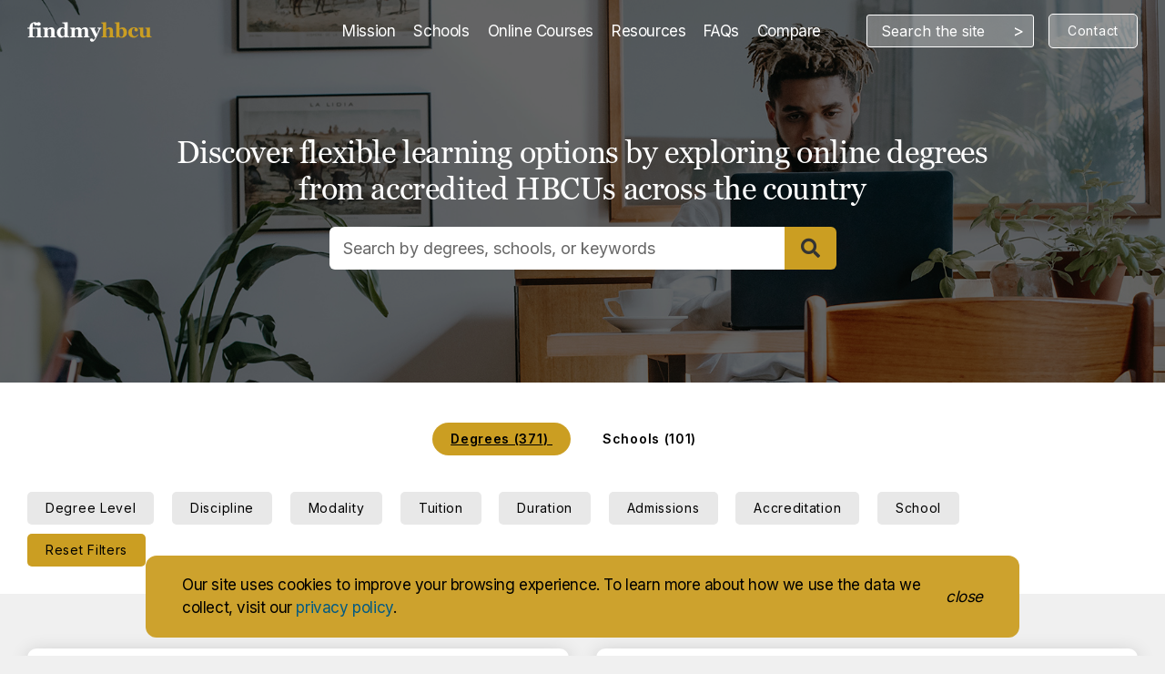

--- FILE ---
content_type: text/html; charset=UTF-8
request_url: https://www.findmyhbcu.org/degree-modality/online/
body_size: 82115
content:
<!doctype html>
<html lang="en-US">
<head>
	<meta charset="UTF-8">
	<meta name="viewport" content="width=device-width, initial-scale=1">
		<link rel="profile" href="https://gmpg.org/xfn/11">
	<link rel="preconnect" href="https://fonts.gstatic.com">
	<meta name='robots' content='index, follow, max-image-preview:large, max-snippet:-1, max-video-preview:-1' />

<!-- Google Tag Manager for WordPress by gtm4wp.com -->
<script data-cfasync="false" data-pagespeed-no-defer>
	var gtm4wp_datalayer_name = "dataLayer";
	var dataLayer = dataLayer || [];
</script>
<!-- End Google Tag Manager for WordPress by gtm4wp.com -->
	<!-- This site is optimized with the Yoast SEO plugin v18.6 - https://yoast.com/wordpress/plugins/seo/ -->
	<title>HBCU Online Degrees - FindMyHBCU</title>
	<meta name="description" content="Discover flexible learning options by exploring online degrees from accredited HBCUs across the country." />
	<link rel="canonical" href="https://www.findmyhbcu.org/degree-modality/online/" />
	<link rel="next" href="https://www.findmyhbcu.org/degree-modality/online/page/2/" />
	<meta property="og:locale" content="en_US" />
	<meta property="og:type" content="article" />
	<meta property="og:title" content="HBCU Online Degrees - FindMyHBCU" />
	<meta property="og:description" content="Discover flexible learning options by exploring online degrees from accredited HBCUs across the country." />
	<meta property="og:url" content="https://www.findmyhbcu.org/degree-modality/online/" />
	<meta property="og:site_name" content="FindMyHBCU" />
	<meta name="twitter:card" content="summary_large_image" />
	<script type="application/ld+json" class="yoast-schema-graph">{"@context":"https://schema.org","@graph":[{"@type":"WebSite","@id":"https://findmyhbcu.org/#website","url":"https://findmyhbcu.org/","name":"FindMyHBCU","description":"Explore, compare, and discover your future HBCU.","potentialAction":[{"@type":"SearchAction","target":{"@type":"EntryPoint","urlTemplate":"https://findmyhbcu.org/?s={search_term_string}"},"query-input":"required name=search_term_string"}],"inLanguage":"en-US"},{"@type":"CollectionPage","@id":"https://www.findmyhbcu.org/degree-modality/online/#webpage","url":"https://www.findmyhbcu.org/degree-modality/online/","name":"HBCU Online Degrees - FindMyHBCU","isPartOf":{"@id":"https://findmyhbcu.org/#website"},"description":"Discover flexible learning options by exploring online degrees from accredited HBCUs across the country.","breadcrumb":{"@id":"https://www.findmyhbcu.org/degree-modality/online/#breadcrumb"},"inLanguage":"en-US","potentialAction":[{"@type":"ReadAction","target":["https://www.findmyhbcu.org/degree-modality/online/"]}]},{"@type":"BreadcrumbList","@id":"https://www.findmyhbcu.org/degree-modality/online/#breadcrumb","itemListElement":[{"@type":"ListItem","position":1,"name":"Home","item":"https://findmyhbcu.org/"},{"@type":"ListItem","position":2,"name":"Online"}]}]}</script>
	<!-- / Yoast SEO plugin. -->


<link rel='dns-prefetch' href='//unpkg.com' />
<link rel='dns-prefetch' href='//cdn.jsdelivr.net' />
<link rel='dns-prefetch' href='//stackpath.bootstrapcdn.com' />
<link rel='dns-prefetch' href='//cdnjs.cloudflare.com' />
<link rel='dns-prefetch' href='//www.googletagmanager.com' />
<link rel="alternate" type="application/rss+xml" title="FindMyHBCU &raquo; Feed" href="https://www.findmyhbcu.org/feed/" />
<link rel="alternate" type="application/rss+xml" title="FindMyHBCU &raquo; Comments Feed" href="https://www.findmyhbcu.org/comments/feed/" />
<link rel="alternate" type="application/rss+xml" title="FindMyHBCU &raquo; Online Degree Modality Feed" href="https://www.findmyhbcu.org/degree-modality/online/feed/" />
<script>
window._wpemojiSettings = {"baseUrl":"https:\/\/s.w.org\/images\/core\/emoji\/15.0.3\/72x72\/","ext":".png","svgUrl":"https:\/\/s.w.org\/images\/core\/emoji\/15.0.3\/svg\/","svgExt":".svg","source":{"concatemoji":"https:\/\/www.findmyhbcu.org\/wp-includes\/js\/wp-emoji-release.min.js?ver=6.5.2"}};
/*! This file is auto-generated */
!function(i,n){var o,s,e;function c(e){try{var t={supportTests:e,timestamp:(new Date).valueOf()};sessionStorage.setItem(o,JSON.stringify(t))}catch(e){}}function p(e,t,n){e.clearRect(0,0,e.canvas.width,e.canvas.height),e.fillText(t,0,0);var t=new Uint32Array(e.getImageData(0,0,e.canvas.width,e.canvas.height).data),r=(e.clearRect(0,0,e.canvas.width,e.canvas.height),e.fillText(n,0,0),new Uint32Array(e.getImageData(0,0,e.canvas.width,e.canvas.height).data));return t.every(function(e,t){return e===r[t]})}function u(e,t,n){switch(t){case"flag":return n(e,"\ud83c\udff3\ufe0f\u200d\u26a7\ufe0f","\ud83c\udff3\ufe0f\u200b\u26a7\ufe0f")?!1:!n(e,"\ud83c\uddfa\ud83c\uddf3","\ud83c\uddfa\u200b\ud83c\uddf3")&&!n(e,"\ud83c\udff4\udb40\udc67\udb40\udc62\udb40\udc65\udb40\udc6e\udb40\udc67\udb40\udc7f","\ud83c\udff4\u200b\udb40\udc67\u200b\udb40\udc62\u200b\udb40\udc65\u200b\udb40\udc6e\u200b\udb40\udc67\u200b\udb40\udc7f");case"emoji":return!n(e,"\ud83d\udc26\u200d\u2b1b","\ud83d\udc26\u200b\u2b1b")}return!1}function f(e,t,n){var r="undefined"!=typeof WorkerGlobalScope&&self instanceof WorkerGlobalScope?new OffscreenCanvas(300,150):i.createElement("canvas"),a=r.getContext("2d",{willReadFrequently:!0}),o=(a.textBaseline="top",a.font="600 32px Arial",{});return e.forEach(function(e){o[e]=t(a,e,n)}),o}function t(e){var t=i.createElement("script");t.src=e,t.defer=!0,i.head.appendChild(t)}"undefined"!=typeof Promise&&(o="wpEmojiSettingsSupports",s=["flag","emoji"],n.supports={everything:!0,everythingExceptFlag:!0},e=new Promise(function(e){i.addEventListener("DOMContentLoaded",e,{once:!0})}),new Promise(function(t){var n=function(){try{var e=JSON.parse(sessionStorage.getItem(o));if("object"==typeof e&&"number"==typeof e.timestamp&&(new Date).valueOf()<e.timestamp+604800&&"object"==typeof e.supportTests)return e.supportTests}catch(e){}return null}();if(!n){if("undefined"!=typeof Worker&&"undefined"!=typeof OffscreenCanvas&&"undefined"!=typeof URL&&URL.createObjectURL&&"undefined"!=typeof Blob)try{var e="postMessage("+f.toString()+"("+[JSON.stringify(s),u.toString(),p.toString()].join(",")+"));",r=new Blob([e],{type:"text/javascript"}),a=new Worker(URL.createObjectURL(r),{name:"wpTestEmojiSupports"});return void(a.onmessage=function(e){c(n=e.data),a.terminate(),t(n)})}catch(e){}c(n=f(s,u,p))}t(n)}).then(function(e){for(var t in e)n.supports[t]=e[t],n.supports.everything=n.supports.everything&&n.supports[t],"flag"!==t&&(n.supports.everythingExceptFlag=n.supports.everythingExceptFlag&&n.supports[t]);n.supports.everythingExceptFlag=n.supports.everythingExceptFlag&&!n.supports.flag,n.DOMReady=!1,n.readyCallback=function(){n.DOMReady=!0}}).then(function(){return e}).then(function(){var e;n.supports.everything||(n.readyCallback(),(e=n.source||{}).concatemoji?t(e.concatemoji):e.wpemoji&&e.twemoji&&(t(e.twemoji),t(e.wpemoji)))}))}((window,document),window._wpemojiSettings);
</script>
<style id='wp-emoji-styles-inline-css'>

	img.wp-smiley, img.emoji {
		display: inline !important;
		border: none !important;
		box-shadow: none !important;
		height: 1em !important;
		width: 1em !important;
		margin: 0 0.07em !important;
		vertical-align: -0.1em !important;
		background: none !important;
		padding: 0 !important;
	}
</style>
<link rel='stylesheet' id='wp-block-library-css' href='https://www.findmyhbcu.org/wp-includes/css/dist/block-library/style.min.css?ver=6.5.2' media='all' />
<style id='classic-theme-styles-inline-css'>
/*! This file is auto-generated */
.wp-block-button__link{color:#fff;background-color:#32373c;border-radius:9999px;box-shadow:none;text-decoration:none;padding:calc(.667em + 2px) calc(1.333em + 2px);font-size:1.125em}.wp-block-file__button{background:#32373c;color:#fff;text-decoration:none}
</style>
<style id='global-styles-inline-css'>
body{--wp--preset--color--black: #000000;--wp--preset--color--cyan-bluish-gray: #abb8c3;--wp--preset--color--white: #ffffff;--wp--preset--color--pale-pink: #f78da7;--wp--preset--color--vivid-red: #cf2e2e;--wp--preset--color--luminous-vivid-orange: #ff6900;--wp--preset--color--luminous-vivid-amber: #fcb900;--wp--preset--color--light-green-cyan: #7bdcb5;--wp--preset--color--vivid-green-cyan: #00d084;--wp--preset--color--pale-cyan-blue: #8ed1fc;--wp--preset--color--vivid-cyan-blue: #0693e3;--wp--preset--color--vivid-purple: #9b51e0;--wp--preset--gradient--vivid-cyan-blue-to-vivid-purple: linear-gradient(135deg,rgba(6,147,227,1) 0%,rgb(155,81,224) 100%);--wp--preset--gradient--light-green-cyan-to-vivid-green-cyan: linear-gradient(135deg,rgb(122,220,180) 0%,rgb(0,208,130) 100%);--wp--preset--gradient--luminous-vivid-amber-to-luminous-vivid-orange: linear-gradient(135deg,rgba(252,185,0,1) 0%,rgba(255,105,0,1) 100%);--wp--preset--gradient--luminous-vivid-orange-to-vivid-red: linear-gradient(135deg,rgba(255,105,0,1) 0%,rgb(207,46,46) 100%);--wp--preset--gradient--very-light-gray-to-cyan-bluish-gray: linear-gradient(135deg,rgb(238,238,238) 0%,rgb(169,184,195) 100%);--wp--preset--gradient--cool-to-warm-spectrum: linear-gradient(135deg,rgb(74,234,220) 0%,rgb(151,120,209) 20%,rgb(207,42,186) 40%,rgb(238,44,130) 60%,rgb(251,105,98) 80%,rgb(254,248,76) 100%);--wp--preset--gradient--blush-light-purple: linear-gradient(135deg,rgb(255,206,236) 0%,rgb(152,150,240) 100%);--wp--preset--gradient--blush-bordeaux: linear-gradient(135deg,rgb(254,205,165) 0%,rgb(254,45,45) 50%,rgb(107,0,62) 100%);--wp--preset--gradient--luminous-dusk: linear-gradient(135deg,rgb(255,203,112) 0%,rgb(199,81,192) 50%,rgb(65,88,208) 100%);--wp--preset--gradient--pale-ocean: linear-gradient(135deg,rgb(255,245,203) 0%,rgb(182,227,212) 50%,rgb(51,167,181) 100%);--wp--preset--gradient--electric-grass: linear-gradient(135deg,rgb(202,248,128) 0%,rgb(113,206,126) 100%);--wp--preset--gradient--midnight: linear-gradient(135deg,rgb(2,3,129) 0%,rgb(40,116,252) 100%);--wp--preset--font-size--small: 13px;--wp--preset--font-size--medium: 20px;--wp--preset--font-size--large: 36px;--wp--preset--font-size--x-large: 42px;--wp--preset--spacing--20: 0.44rem;--wp--preset--spacing--30: 0.67rem;--wp--preset--spacing--40: 1rem;--wp--preset--spacing--50: 1.5rem;--wp--preset--spacing--60: 2.25rem;--wp--preset--spacing--70: 3.38rem;--wp--preset--spacing--80: 5.06rem;--wp--preset--shadow--natural: 6px 6px 9px rgba(0, 0, 0, 0.2);--wp--preset--shadow--deep: 12px 12px 50px rgba(0, 0, 0, 0.4);--wp--preset--shadow--sharp: 6px 6px 0px rgba(0, 0, 0, 0.2);--wp--preset--shadow--outlined: 6px 6px 0px -3px rgba(255, 255, 255, 1), 6px 6px rgba(0, 0, 0, 1);--wp--preset--shadow--crisp: 6px 6px 0px rgba(0, 0, 0, 1);}:where(.is-layout-flex){gap: 0.5em;}:where(.is-layout-grid){gap: 0.5em;}body .is-layout-flow > .alignleft{float: left;margin-inline-start: 0;margin-inline-end: 2em;}body .is-layout-flow > .alignright{float: right;margin-inline-start: 2em;margin-inline-end: 0;}body .is-layout-flow > .aligncenter{margin-left: auto !important;margin-right: auto !important;}body .is-layout-constrained > .alignleft{float: left;margin-inline-start: 0;margin-inline-end: 2em;}body .is-layout-constrained > .alignright{float: right;margin-inline-start: 2em;margin-inline-end: 0;}body .is-layout-constrained > .aligncenter{margin-left: auto !important;margin-right: auto !important;}body .is-layout-constrained > :where(:not(.alignleft):not(.alignright):not(.alignfull)){max-width: var(--wp--style--global--content-size);margin-left: auto !important;margin-right: auto !important;}body .is-layout-constrained > .alignwide{max-width: var(--wp--style--global--wide-size);}body .is-layout-flex{display: flex;}body .is-layout-flex{flex-wrap: wrap;align-items: center;}body .is-layout-flex > *{margin: 0;}body .is-layout-grid{display: grid;}body .is-layout-grid > *{margin: 0;}:where(.wp-block-columns.is-layout-flex){gap: 2em;}:where(.wp-block-columns.is-layout-grid){gap: 2em;}:where(.wp-block-post-template.is-layout-flex){gap: 1.25em;}:where(.wp-block-post-template.is-layout-grid){gap: 1.25em;}.has-black-color{color: var(--wp--preset--color--black) !important;}.has-cyan-bluish-gray-color{color: var(--wp--preset--color--cyan-bluish-gray) !important;}.has-white-color{color: var(--wp--preset--color--white) !important;}.has-pale-pink-color{color: var(--wp--preset--color--pale-pink) !important;}.has-vivid-red-color{color: var(--wp--preset--color--vivid-red) !important;}.has-luminous-vivid-orange-color{color: var(--wp--preset--color--luminous-vivid-orange) !important;}.has-luminous-vivid-amber-color{color: var(--wp--preset--color--luminous-vivid-amber) !important;}.has-light-green-cyan-color{color: var(--wp--preset--color--light-green-cyan) !important;}.has-vivid-green-cyan-color{color: var(--wp--preset--color--vivid-green-cyan) !important;}.has-pale-cyan-blue-color{color: var(--wp--preset--color--pale-cyan-blue) !important;}.has-vivid-cyan-blue-color{color: var(--wp--preset--color--vivid-cyan-blue) !important;}.has-vivid-purple-color{color: var(--wp--preset--color--vivid-purple) !important;}.has-black-background-color{background-color: var(--wp--preset--color--black) !important;}.has-cyan-bluish-gray-background-color{background-color: var(--wp--preset--color--cyan-bluish-gray) !important;}.has-white-background-color{background-color: var(--wp--preset--color--white) !important;}.has-pale-pink-background-color{background-color: var(--wp--preset--color--pale-pink) !important;}.has-vivid-red-background-color{background-color: var(--wp--preset--color--vivid-red) !important;}.has-luminous-vivid-orange-background-color{background-color: var(--wp--preset--color--luminous-vivid-orange) !important;}.has-luminous-vivid-amber-background-color{background-color: var(--wp--preset--color--luminous-vivid-amber) !important;}.has-light-green-cyan-background-color{background-color: var(--wp--preset--color--light-green-cyan) !important;}.has-vivid-green-cyan-background-color{background-color: var(--wp--preset--color--vivid-green-cyan) !important;}.has-pale-cyan-blue-background-color{background-color: var(--wp--preset--color--pale-cyan-blue) !important;}.has-vivid-cyan-blue-background-color{background-color: var(--wp--preset--color--vivid-cyan-blue) !important;}.has-vivid-purple-background-color{background-color: var(--wp--preset--color--vivid-purple) !important;}.has-black-border-color{border-color: var(--wp--preset--color--black) !important;}.has-cyan-bluish-gray-border-color{border-color: var(--wp--preset--color--cyan-bluish-gray) !important;}.has-white-border-color{border-color: var(--wp--preset--color--white) !important;}.has-pale-pink-border-color{border-color: var(--wp--preset--color--pale-pink) !important;}.has-vivid-red-border-color{border-color: var(--wp--preset--color--vivid-red) !important;}.has-luminous-vivid-orange-border-color{border-color: var(--wp--preset--color--luminous-vivid-orange) !important;}.has-luminous-vivid-amber-border-color{border-color: var(--wp--preset--color--luminous-vivid-amber) !important;}.has-light-green-cyan-border-color{border-color: var(--wp--preset--color--light-green-cyan) !important;}.has-vivid-green-cyan-border-color{border-color: var(--wp--preset--color--vivid-green-cyan) !important;}.has-pale-cyan-blue-border-color{border-color: var(--wp--preset--color--pale-cyan-blue) !important;}.has-vivid-cyan-blue-border-color{border-color: var(--wp--preset--color--vivid-cyan-blue) !important;}.has-vivid-purple-border-color{border-color: var(--wp--preset--color--vivid-purple) !important;}.has-vivid-cyan-blue-to-vivid-purple-gradient-background{background: var(--wp--preset--gradient--vivid-cyan-blue-to-vivid-purple) !important;}.has-light-green-cyan-to-vivid-green-cyan-gradient-background{background: var(--wp--preset--gradient--light-green-cyan-to-vivid-green-cyan) !important;}.has-luminous-vivid-amber-to-luminous-vivid-orange-gradient-background{background: var(--wp--preset--gradient--luminous-vivid-amber-to-luminous-vivid-orange) !important;}.has-luminous-vivid-orange-to-vivid-red-gradient-background{background: var(--wp--preset--gradient--luminous-vivid-orange-to-vivid-red) !important;}.has-very-light-gray-to-cyan-bluish-gray-gradient-background{background: var(--wp--preset--gradient--very-light-gray-to-cyan-bluish-gray) !important;}.has-cool-to-warm-spectrum-gradient-background{background: var(--wp--preset--gradient--cool-to-warm-spectrum) !important;}.has-blush-light-purple-gradient-background{background: var(--wp--preset--gradient--blush-light-purple) !important;}.has-blush-bordeaux-gradient-background{background: var(--wp--preset--gradient--blush-bordeaux) !important;}.has-luminous-dusk-gradient-background{background: var(--wp--preset--gradient--luminous-dusk) !important;}.has-pale-ocean-gradient-background{background: var(--wp--preset--gradient--pale-ocean) !important;}.has-electric-grass-gradient-background{background: var(--wp--preset--gradient--electric-grass) !important;}.has-midnight-gradient-background{background: var(--wp--preset--gradient--midnight) !important;}.has-small-font-size{font-size: var(--wp--preset--font-size--small) !important;}.has-medium-font-size{font-size: var(--wp--preset--font-size--medium) !important;}.has-large-font-size{font-size: var(--wp--preset--font-size--large) !important;}.has-x-large-font-size{font-size: var(--wp--preset--font-size--x-large) !important;}
.wp-block-navigation a:where(:not(.wp-element-button)){color: inherit;}
:where(.wp-block-post-template.is-layout-flex){gap: 1.25em;}:where(.wp-block-post-template.is-layout-grid){gap: 1.25em;}
:where(.wp-block-columns.is-layout-flex){gap: 2em;}:where(.wp-block-columns.is-layout-grid){gap: 2em;}
.wp-block-pullquote{font-size: 1.5em;line-height: 1.6;}
</style>
<link rel='stylesheet' id='bootstrap-css' href='//stackpath.bootstrapcdn.com/bootstrap/4.4.1/css/bootstrap.min.css?ver=6.5.2' media='all' />
<link rel='stylesheet' id='select2-css' href='//cdn.jsdelivr.net/npm/select2@4.1.0-beta.1/dist/css/select2.min.css?ver=6.5.2' media='all' />
<link rel='stylesheet' id='fontawesome-css' href='//cdnjs.cloudflare.com/ajax/libs/font-awesome/5.13.1/css/all.min.css?ver=6.5.2' media='all' />
<link rel='stylesheet' id='ltc-starter-theme-custom-styles-css' href='https://www.findmyhbcu.org/wp-content/themes/ltc-starter-theme/css/style.css?v1_5_3&#038;ver=1.0.0' media='all' />
<link rel='stylesheet' id='owl-carousel-css' href='https://www.findmyhbcu.org/wp-content/themes/ltc-starter-theme/css/owl.carousel.min.css?ver=6.5.2' media='all' />
<script src="https://www.findmyhbcu.org/wp-includes/js/jquery/jquery.min.js?ver=3.7.1" id="jquery-core-js"></script>
<script src="https://www.findmyhbcu.org/wp-includes/js/jquery/jquery-migrate.min.js?ver=3.4.1" id="jquery-migrate-js"></script>
<link rel="https://api.w.org/" href="https://www.findmyhbcu.org/wp-json/" /><link rel="EditURI" type="application/rsd+xml" title="RSD" href="https://www.findmyhbcu.org/xmlrpc.php?rsd" />
<meta name="generator" content="WordPress 6.5.2" />
<meta name="generator" content="Site Kit by Google 1.124.0" />
<!-- Google Tag Manager for WordPress by gtm4wp.com -->
<!-- GTM Container placement set to automatic -->
<script data-cfasync="false" data-pagespeed-no-defer type="text/javascript">
	var dataLayer_content = {"pagePostType":"course","pagePostType2":"tax-course","pageCategory":[]};
	dataLayer.push( dataLayer_content );
</script>
<script data-cfasync="false">
(function(w,d,s,l,i){w[l]=w[l]||[];w[l].push({'gtm.start':
new Date().getTime(),event:'gtm.js'});var f=d.getElementsByTagName(s)[0],
j=d.createElement(s),dl=l!='dataLayer'?'&l='+l:'';j.async=true;j.src=
'//www.googletagmanager.com/gtm.js?id='+i+dl;f.parentNode.insertBefore(j,f);
})(window,document,'script','dataLayer','GTM-WR56FMJ');
</script>
<!-- End Google Tag Manager for WordPress by gtm4wp.com --><link rel="apple-touch-icon" sizes="180x180" href="/wp-content/uploads/fbrfg/apple-touch-icon.png">
<link rel="icon" type="image/png" sizes="32x32" href="/wp-content/uploads/fbrfg/favicon-32x32.png">
<link rel="icon" type="image/png" sizes="16x16" href="/wp-content/uploads/fbrfg/favicon-16x16.png">
<link rel="manifest" href="/wp-content/uploads/fbrfg/site.webmanifest">
<link rel="mask-icon" href="/wp-content/uploads/fbrfg/safari-pinned-tab.svg" color="#cb9e22">
<link rel="shortcut icon" href="/wp-content/uploads/fbrfg/favicon.ico">
<meta name="msapplication-TileColor" content="#cb9e22">
<meta name="msapplication-config" content="/wp-content/uploads/fbrfg/browserconfig.xml">
<meta name="theme-color" content="#ffffff">
<!-- Google AdSense meta tags added by Site Kit -->
<meta name="google-adsense-platform-account" content="ca-host-pub-2644536267352236">
<meta name="google-adsense-platform-domain" content="sitekit.withgoogle.com">
<!-- End Google AdSense meta tags added by Site Kit -->
<style>.recentcomments a{display:inline !important;padding:0 !important;margin:0 !important;}</style>
<!-- Google Tag Manager snippet added by Site Kit -->
<script>
			( function( w, d, s, l, i ) {
				w[l] = w[l] || [];
				w[l].push( {'gtm.start': new Date().getTime(), event: 'gtm.js'} );
				var f = d.getElementsByTagName( s )[0],
					j = d.createElement( s ), dl = l != 'dataLayer' ? '&l=' + l : '';
				j.async = true;
				j.src = 'https://www.googletagmanager.com/gtm.js?id=' + i + dl;
				f.parentNode.insertBefore( j, f );
			} )( window, document, 'script', 'dataLayer', 'GTM-WR56FMJ' );
			
</script>

<!-- End Google Tag Manager snippet added by Site Kit -->
</head>

<body class="archive tax-degree-modality term-online term-819 hfeed">
		<!-- Google Tag Manager (noscript) snippet added by Site Kit -->
		<noscript>
			<iframe src="https://www.googletagmanager.com/ns.html?id=GTM-WR56FMJ" height="0" width="0" style="display:none;visibility:hidden"></iframe>
		</noscript>
		<!-- End Google Tag Manager (noscript) snippet added by Site Kit -->
		
<!-- GTM Container placement set to automatic -->
<!-- Google Tag Manager (noscript) -->
				<noscript><iframe src="https://www.googletagmanager.com/ns.html?id=GTM-WR56FMJ" height="0" width="0" style="display:none;visibility:hidden" aria-hidden="true"></iframe></noscript>
<!-- End Google Tag Manager (noscript) --><div id="page" class="site">
	<a class="skip-link screen-reader-text" href="#primary">Skip to content</a>

	<header id="masthead" class="site-header">
		<div class="container site-header--content">
			<div class="site-branding">
				<a href="/" aria-label="Return to Homepage">
											<img src="https://www.findmyhbcu.org/wp-content/uploads/2021/03/findmyhbcu.png" alt="find my hbcu">
									</a>
			</div><!-- .site-branding -->
			<div class="d-lg-none d-flex d-md-flex d-sm-flex mobile-header">
								<a href="/contact" class="mr-3 header-contact button button-black button-transparent button-white-outline uppercase">More Info</a>
								<button class="menu-toggle fas fa-bars" aria-controls="primary-menu" aria-expanded="false" aria-label="Toggle Site Menu"></button>
			</div>
			<nav id="site-navigation">
				<div class="d-lg-none d-flex d-md-flex d-sm-flex mobile-header">
					<a href="/" aria-label="Return to Homepage">
													<img src="https://www.findmyhbcu.org/wp-content/uploads/2021/03/findmyhbcu.png" alt="find my hbcu">
											</a>
					<button class="menu-toggle fas fa-times" aria-controls="primary-menu" aria-expanded="false" aria-label="Toggle Site Menu"></button>
				</div>
				<div class="menu-menu-1-container"><ul id="primary-menu" class="menu"><li id="menu-item-6404" class="menu-item menu-item-type-post_type menu-item-object-page menu-item-6404"><a href="https://www.findmyhbcu.org/mission/">Mission</a></li>
<li id="menu-item-7065" class="menu-item menu-item-type-post_type menu-item-object-page menu-item-7065"><a href="https://www.findmyhbcu.org/schools/">Schools</a></li>
<li id="menu-item-28797" class="menu-item menu-item-type-taxonomy menu-item-object-degree-modality current-menu-item menu-item-28797"><a href="https://www.findmyhbcu.org/degree-modality/online/" aria-current="page">Online Courses</a></li>
<li id="menu-item-6406" class="menu-item menu-item-type-post_type menu-item-object-page menu-item-6406"><a href="https://www.findmyhbcu.org/resources/">Resources</a></li>
<li id="menu-item-28802" class="menu-item menu-item-type-post_type menu-item-object-page menu-item-28802"><a href="https://www.findmyhbcu.org/faqs/">FAQs</a></li>
<li id="menu-item-8661" class="menu-item menu-item-type-post_type menu-item-object-page menu-item-8661"><a href="https://www.findmyhbcu.org/compare/">Compare</a></li>
</ul></div>				<form aria-label="Search the site" class="site-navigation--search mr-3" action="/" method="get">
					<span class="fas fa-search"></span>
					<input class="search-form--query" aria-label="search query" placeholder="Search the site" type="text" name="s" id="header-search" value="" />
					<button type="submit" aria-label="submit search">></button>
				</form>
				<a class="button button-semi-transparent" href="/contact/">Contact</a>
			</nav><!-- #site-navigation -->
		</div>
	</header><!-- #masthead -->
	<main id="primary" class="site-main">
		<div class="search-results--header">
			<div class="bg-image" style="background-image:url(https://www.findmyhbcu.org/wp-content/uploads/2021/05/pexels-zen-chung-5749798-1.jpg);"></div>
			<div class="container">
				<div class="search-results--header__content">
					<h1 class="page-title text-center">
						Discover flexible learning options by exploring online degrees <br class="d-none d-md-block d-lg-block d-xl-block">from accredited HBCUs across the country
											</h1>
					<form class="search-form" action="/" method="get">
    <label class="search-form--label d-none" for="search">Search by degrees, schools, or keywords</label>
    <input class="search-form--query" list="search-terms" type="text" name="s" id="search" placeholder="Search by degrees, schools, or keywords" value="" />
    <datalist id="search-terms">
        <option value='Alabama'><option value='Alabama A&amp;M University'><option value='Alabama State University'><option value='Albany State University'><option value='Alcorn State University'><option value='Allen University'><option value='American Baptist College'><option value='Arkansas'><option value='Arkansas Baptist College'><option value='Benedict College'><option value='Bennett College'><option value='Bethune-Cookman University'><option value='Bishop State Community College'><option value='Bluefield State College'><option value='Bowie State University'><option value='Central State University'><option value='Cheyney University of Pennsylvania'><option value='Claflin University'><option value='Clark Atlanta University'><option value='Clinton College'><option value='Coahoma Community College'><option value='Coppin State University'><option value='Delaware'><option value='Delaware State University'><option value='Denmark Technical College'><option value='Dillard University'><option value='District of Columbia'><option value='Edward Waters College'><option value='Edward Waters University'><option value='Elizabeth City State University'><option value='Fayetteville State University'><option value='Fisk University'><option value='Florida'><option value='Florida Agricultural and Mechanical University'><option value='Florida Memorial University'><option value='Fort Valley State University'><option value='Gadsden State Community College'><option value='Georgia'><option value='Grambling State University'><option value='H Councill Trenholm State Community College'><option value='Hampton University'><option value='Harris-Stowe State University'><option value='Howard University'><option value='Huston-Tillotson University'><option value='Interdenominational Theological Center'><option value='J.F. Drake State Community and Technical College'><option value='Jackson State University'><option value='Jarvis Christian College'><option value='Johnson C Smith University'><option value='Kentucky'><option value='Kentucky State University'><option value='Lane College'><option value='Langston University'><option value='Lawson State Community College'><option value='LeMoyne-Owen College'><option value='Lincoln University-Missouri'><option value='Lincoln University-Pennsylvania'><option value='Livingstone College'><option value='Louisiana'><option value='Maryland'><option value='Meharry Medical College'><option value='Miles College'><option value='Mississippi'><option value='Mississippi Valley State University'><option value='Missouri'><option value='Morehouse College'><option value='Morehouse School of Medicine'><option value='Morgan State University'><option value='Morris Brown College'><option value='Morris College'><option value='Norfolk State University'><option value='North Carolina'><option value='North Carolina A&amp;T State University'><option value='North Carolina Central University'><option value='Oakwood University'><option value='Ohio'><option value='Oklahoma'><option value='Paine College'><option value='Paul Quinn College'><option value='Pennsylvania'><option value='Philander Smith College'><option value='Prairie View A&amp;M University'><option value='Rust College'><option value='Saint Augustine's University'><option value='Savannah State University'><option value='Selma University'><option value='Shaw University'><option value='Shelton State Community College'><option value='Shorter College'><option value='Simmons College of Kentucky'><option value='South Carolina'><option value='South Carolina State University'><option value='Southern University and A&amp;M College'><option value='Southern University at New Orleans'><option value='Southern University at Shreveport'><option value='Southwestern Christian College'><option value='Spelman College'><option value='St. Philip's College'><option value='Stillman College'><option value='Talladega College'><option value='Tennessee'><option value='Tennessee State University'><option value='Texas'><option value='Texas College'><option value='Texas Southern University'><option value='Tougaloo College'><option value='Tuskegee University'><option value='University of Arkansas at Pine Bluff'><option value='University of Maryland-Eastern Shore'><option value='University of the District of Columbia'><option value='University of the Virgin Islands'><option value='Virgin Islands'><option value='Virginia'><option value='Virginia State University'><option value='Virginia Union University'><option value='Virginia University of Lynchburg'><option value='Voorhees College'><option value='West Virginia'><option value='West Virginia State University'><option value='Wilberforce University'><option value='Wiley College'><option value='Winston-Salem State University'><option value='Xavier University of Louisiana'><optgroup label='Agriculture'> <option value='Agriculture'><option value='Agribusiness -- Agriculture'><option value='Agricultural Engineering -- Agriculture'><option value='Agricultural Science -- Agriculture'><option value='Agriculture -- Agriculture'><option value='Agronomy -- Agriculture'><option value='Animal Sciences -- Agriculture'><option value='Applied Horticulture -- Agriculture'><option value='Forestry -- Agriculture'><option value='Marine Science -- Agriculture'><option value='Maritime Management -- Agriculture'><option value='Plant Sciences -- Agriculture'><option value='Sustainability -- Agriculture'><option value='Urban Studies -- Agriculture'><option value='Water Management -- Agriculture'></optgroup><optgroup label='Architecture'> <option value='Architecture'><option value='Architecture -- Architecture'><option value='Urban and Regional Planning -- Architecture'></optgroup><optgroup label='Aviation'> <option value='Aviation'><option value='Aeronautical Science -- Aviation'><option value='Aviation -- Aviation'><option value='Flight Education -- Aviation'><option value='Unmanned Systems -- Aviation'></optgroup><optgroup label='Business'> <option value='Business'><option value='Accounting -- Business'><option value='Administrative Support -- Business'><option value='Bookkeeping -- Business'><option value='Business -- Business'><option value='Business Administration -- Business'><option value='Business Analytics -- Business'><option value='Construction Management -- Business'><option value='Data Science -- Business'><option value='Entrepreneurship -- Business'><option value='ESports -- Business'><option value='Finance -- Business'><option value='Golf Management -- Business'><option value='Hospitality -- Business'><option value='Hospitality Management -- Business'><option value='Human Resources -- Business'><option value='International Business -- Business'><option value='Management -- Business'><option value='Management Information Systems -- Business'><option value='Marketing -- Business'><option value='Motorsport Management -- Business'><option value='Music -- Business'><option value='Nonprofit Management -- Business'><option value='Office Management -- Business'><option value='Organizational Leadership -- Business'><option value='Project Management -- Business'><option value='Real Estate -- Business'><option value='Sales -- Business'><option value='Sports Management -- Business'><option value='Supply Chain Management -- Business'><option value='Technology -- Business'><option value='Tourism -- Business'></optgroup><optgroup label='Communications'> <option value='Communications'><option value='Advertising -- Communications'><option value='Communication -- Communications'><option value='Cultural Studies -- Communications'><option value='Digital Design -- Communications'><option value='Digital Media -- Communications'><option value='Graphic Communications -- Communications'><option value='Journalism -- Communications'><option value='Mass Communication -- Communications'><option value='Media Studies -- Communications'><option value='Organizational Communications -- Communications'><option value='Public Relations -- Communications'><option value='Speech -- Communications'><option value='Speech Communication -- Communications'><option value='Strategic Communications -- Communications'><option value='Technology -- Communications'><option value='Writing -- Communications'></optgroup><optgroup label='Computer Science'> <option value='Computer Science'><option value='Administration -- Computer Science'><option value='Applied Computing -- Computer Science'><option value='Cloud Computing -- Computer Science'><option value='Coding -- Computer Science'><option value='Computer Networking -- Computer Science'><option value='Computer Networks -- Computer Science'><option value='Computer Programming -- Computer Science'><option value='Computer Science -- Computer Science'><option value='Computer Technology -- Computer Science'><option value='Cybersecurity -- Computer Science'><option value='Data Analytics -- Computer Science'><option value='Information Science -- Computer Science'><option value='Information Systems -- Computer Science'><option value='Information Technology -- Computer Science'><option value='Network and System Administration -- Computer Science'><option value='Programming -- Computer Science'><option value='Security -- Computer Science'><option value='Statistical Analysis -- Computer Science'><option value='Technology -- Computer Science'><option value='Web Development -- Computer Science'></optgroup><optgroup label='Construction'> <option value='Construction'><option value='Construction Science -- Construction'><option value='Science -- Construction'><option value='Surveying -- Construction'><option value='Technology -- Construction'></optgroup><optgroup label='Construction Trades'> <option value='Construction Trades'><option value='Air Conditioning -- Construction Trades'><option value='Aircraft Technology -- Construction Trades'><option value='Automotive -- Construction Trades'><option value='Building Construction Technology -- Construction Trades'><option value='Carpentry -- Construction Trades'><option value='Collision Repair -- Construction Trades'><option value='Construction -- Construction Trades'><option value='Design Technology -- Construction Trades'><option value='Fine Arts -- Construction Trades'><option value='Hazardous Materials -- Construction Trades'><option value='Industrial Maintenance Technology -- Construction Trades'><option value='Machinery -- Construction Trades'><option value='Machining -- Construction Trades'><option value='Manufacturing -- Construction Trades'><option value='Masonry -- Construction Trades'><option value='Mechanics -- Construction Trades'><option value='Mechatronics -- Construction Trades'><option value='Plumbing -- Construction Trades'><option value='Production Technician -- Construction Trades'><option value='Technology -- Construction Trades'><option value='Tool Technology -- Construction Trades'><option value='Truck Driving -- Construction Trades'><option value='Waste Management -- Construction Trades'><option value='Welding -- Construction Trades'></optgroup><optgroup label='Counseling'> <option value='Counseling'><option value='Addictions Counseling -- Counseling'><option value='Counseling -- Counseling'><option value='Marriage and Family Counseling -- Counseling'><option value='Mental Health Counseling -- Counseling'><option value='Recreational Therapy -- Counseling'><option value='Rehabilitation Counseling -- Counseling'><option value='School Counseling -- Counseling'><option value='Substance Abuse -- Counseling'><option value='Vocational Counseling -- Counseling'></optgroup><optgroup label='Criminal Justice'> <option value='Criminal Justice'><option value='Corrections -- Criminal Justice'><option value='Criminal Justice -- Criminal Justice'><option value='Criminology -- Criminal Justice'><option value='Emergency Management -- Criminal Justice'><option value='Forensic Science -- Criminal Justice'><option value='Forensics -- Criminal Justice'><option value='Homeland Security -- Criminal Justice'><option value='Investigative Science -- Criminal Justice'><option value='Policing -- Criminal Justice'><option value='Security -- Criminal Justice'><option value='Sociology -- Criminal Justice'></optgroup><optgroup label='Culinary Arts'> <option value='Culinary Arts'><option value='Baking -- Culinary Arts'><option value='Culinary Arts -- Culinary Arts'></optgroup><optgroup label='Cultural Studies'> <option value='Cultural Studies'><option value='African American Studies -- Cultural Studies'><option value='Arts and Culture -- Cultural Studies'><option value='Chinese -- Cultural Studies'><option value='Cultural Studies -- Cultural Studies'><option value='Ethnic Studies -- Cultural Studies'><option value='Urban Studies -- Cultural Studies'><option value='Women's Studies -- Cultural Studies'></optgroup><optgroup label='Education'> <option value='Education'><option value='Adult Education -- Education'><option value='Agricultural Education -- Education'><option value='Agricultural Teacher Education -- Education'><option value='Art Education -- Education'><option value='Art Teacher Education -- Education'><option value='Bilingual Education -- Education'><option value='Biology -- Education'><option value='Business Education -- Education'><option value='Chemistry -- Education'><option value='Community College Education -- Education'><option value='Counseling -- Education'><option value='Counseling Education -- Education'><option value='Curriculum and Instruction -- Education'><option value='Developmental Education -- Education'><option value='Drama -- Education'><option value='Early Childhood Education -- Education'><option value='Education -- Education'><option value='Educational Administration -- Education'><option value='Educational Leadership -- Education'><option value='Educational Leadership and Administration -- Education'><option value='Educational Technology -- Education'><option value='Elementary Education -- Education'><option value='Elementary-Middle Education -- Education'><option value='Engineering -- Education'><option value='English -- Education'><option value='English as a Second Language -- Education'><option value='Foreign Languages -- Education'><option value='French -- Education'><option value='Gifted Education -- Education'><option value='Health -- Education'><option value='Health Education -- Education'><option value='Higher Education -- Education'><option value='History -- Education'><option value='Human Sciences -- Education'><option value='Instructional Leadership -- Education'><option value='Instructional Technology -- Education'><option value='Intervention -- Education'><option value='Kindergarten/Preschool Education -- Education'><option value='Language Arts -- Education'><option value='Leadership -- Education'><option value='Library Education Media -- Education'><option value='Life Sciences -- Education'><option value='Mathematics -- Education'><option value='Mathematics Teacher Education -- Education'><option value='Mental Health Counseling -- Education'><option value='Middle Childhood Education -- Education'><option value='Middle School Education -- Education'><option value='Mobility -- Education'><option value='Music -- Education'><option value='Physical Education -- Education'><option value='Physics -- Education'><option value='Physics Education -- Education'><option value='Psychometry -- Education'><option value='Reading -- Education'><option value='Reading Education -- Education'><option value='Reading Teacher Education -- Education'><option value='School Counseling -- Education'><option value='Science -- Education'><option value='Secondary Education -- Education'><option value='Social Science -- Education'><option value='Social Science Education -- Education'><option value='Social Sciences -- Education'><option value='Social Studies -- Education'><option value='Social Studies Education -- Education'><option value='Spanish -- Education'><option value='Special Education -- Education'><option value='Speech -- Education'><option value='Teaching -- Education'><option value='Teaching English as a Second or Foreign Language -- Education'><option value='Technical Teacher Education -- Education'><option value='Technology Education -- Education'><option value='Urban Education -- Education'><option value='Urban Studies -- Education'></optgroup><optgroup label='Engineering'> <option value='Engineering'><option value='Architectural Engineering -- Engineering'><option value='Bioengineering -- Engineering'><option value='Biological Engineering -- Engineering'><option value='Biomedical Engineering -- Engineering'><option value='Chemical Engineering -- Engineering'><option value='Civil Engineering -- Engineering'><option value='Computer Engineering -- Engineering'><option value='Computer Science -- Engineering'><option value='Computer Software Engineering -- Engineering'><option value='Construction -- Engineering'><option value='Data Science -- Engineering'><option value='Electrical and Electronics Engineering -- Engineering'><option value='Electrical Engineering -- Engineering'><option value='Engineering -- Engineering'><option value='Engineering Management -- Engineering'><option value='Engineering Science -- Engineering'><option value='Environmental Engineering -- Engineering'><option value='Imaging Science -- Engineering'><option value='Industrial Engineering -- Engineering'><option value='Information Systems -- Engineering'><option value='Manufacturing Engineering -- Engineering'><option value='Materials Engineering -- Engineering'><option value='Mathematics -- Engineering'><option value='Mechanical Engineering -- Engineering'><option value='Nanoengineering -- Engineering'><option value='Nuclear Engineering -- Engineering'><option value='Optics -- Engineering'><option value='Physics -- Engineering'><option value='Transportation Systems -- Engineering'></optgroup><optgroup label='Engineering Technology'> <option value='Engineering Technology'><option value='Automation Technology -- Engineering Technology'><option value='Biomedical Engineering Technology -- Engineering Technology'><option value='Civil Engineering Technology -- Engineering Technology'><option value='Computer Engineering Technology -- Engineering Technology'><option value='Computer Science Technology -- Engineering Technology'><option value='Construction Science -- Engineering Technology'><option value='Design Technology -- Engineering Technology'><option value='Electrical Engineering Technology -- Engineering Technology'><option value='Electrical Technology -- Engineering Technology'><option value='Electronic Engineering Technology -- Engineering Technology'><option value='Electronics Technology -- Engineering Technology'><option value='Engineering Design -- Engineering Technology'><option value='Engineering Technology -- Engineering Technology'><option value='Industrial Production Technology -- Engineering Technology'><option value='Machine Technology -- Engineering Technology'><option value='Manufacturing Technology -- Engineering Technology'><option value='Mechanical Engineering Technology -- Engineering Technology'><option value='Transportation Systems -- Engineering Technology'></optgroup><optgroup label='English'> <option value='English'><option value='Creative Writing -- English'><option value='Education -- English'><option value='English -- English'><option value='Literature -- English'></optgroup><optgroup label='Environmental Science'> <option value='Environmental Science'><option value='Environmental Science -- Environmental Science'><option value='Marine Science -- Environmental Science'><option value='Natural Resources -- Environmental Science'></optgroup><optgroup label='Family and Consumer Sciences'> <option value='Family and Consumer Sciences'><option value='Aging Studies -- Family and Consumer Sciences'><option value='Child Care -- Family and Consumer Sciences'><option value='Child Development -- Family and Consumer Sciences'><option value='Ecology -- Family and Consumer Sciences'><option value='Family and Consumer Sciences -- Family and Consumer Sciences'><option value='Health and Fitness -- Family and Consumer Sciences'><option value='Human Development -- Family and Consumer Sciences'><option value='Human Sciences -- Family and Consumer Sciences'><option value='Human Services -- Family and Consumer Sciences'></optgroup><optgroup label='Foreign Languages'> <option value='Foreign Languages'><option value='Foreign Languages -- Foreign Languages'><option value='French -- Foreign Languages'><option value='Spanish -- Foreign Languages'></optgroup><optgroup label='Health'> <option value='Health'><option value='Access -- Health'><option value='Allied Health -- Health'><option value='Athletic Training -- Health'><option value='Cardiography -- Health'><option value='Cardiology -- Health'><option value='Clinical Laboratory Science -- Health'><option value='Clinical Research -- Health'><option value='Communication Sciences and Disorders -- Health'><option value='Dental Assisting -- Health'><option value='Dental Hygiene -- Health'><option value='Dentistry -- Health'><option value='Diagnostic Medical Sonography -- Health'><option value='Dietetics -- Health'><option value='Emergency Management -- Health'><option value='Emergency Medicine -- Health'><option value='Environmental Health -- Health'><option value='Environmental Science -- Health'><option value='Exercise Science -- Health'><option value='Fitness -- Health'><option value='Health -- Health'><option value='Health and Wellness -- Health'><option value='Health Care Administration -- Health'><option value='Health Informatics -- Health'><option value='Health Information -- Health'><option value='Health Information Management -- Health'><option value='Health Information Technology -- Health'><option value='Health Policy -- Health'><option value='Health Science -- Health'><option value='Health Services Administration -- Health'><option value='Healthcare Administration -- Health'><option value='Healthcare Technology -- Health'><option value='Histologic Health -- Health'><option value='Human Performance -- Health'><option value='Information Technology -- Health'><option value='Kinesiology -- Health'><option value='Medical Assistant -- Health'><option value='Medical Assisting -- Health'><option value='Medical Coding -- Health'><option value='Medical Informatics -- Health'><option value='Medical Laboratory Science -- Health'><option value='Medical Laboratory Technology -- Health'><option value='Medical Radiologic Technology -- Health'><option value='Medical Science -- Health'><option value='Medical Services -- Health'><option value='Medical Technology -- Health'><option value='Medicine -- Health'><option value='Mental Health Counseling -- Health'><option value='Military -- Health'><option value='Occupational Safety -- Health'><option value='Occupational Therapy -- Health'><option value='Operating Room Technician -- Health'><option value='Paramedic -- Health'><option value='Pharmaceutical Sciences -- Health'><option value='Pharmacy -- Health'><option value='Phlebotomy -- Health'><option value='Physical Education -- Health'><option value='Physical Therapy -- Health'><option value='Physician Assistant -- Health'><option value='Pre-Medical -- Health'><option value='Public Health -- Health'><option value='Rehabilitation Counseling -- Health'><option value='Research -- Health'><option value='Respiratory Care -- Health'><option value='Respiratory Care Therapy -- Health'><option value='Speech-Language Pathology -- Health'><option value='Sport Science -- Health'><option value='Sports Management -- Health'><option value='Surgical Technology -- Health'><option value='Technology -- Health'><option value='Veterinary Science -- Health'></optgroup><optgroup label='History'> <option value='History'><option value='Government -- History'><option value='History -- History'><option value='Museum Studies -- History'><option value='United States History -- History'><option value='World History -- History'></optgroup><optgroup label='International Studies'> <option value='International Studies'><option value='International Studies -- International Studies'></optgroup><optgroup label='Leadership'> <option value='Leadership'><option value='Leadership -- Leadership'><option value='Urban Community Leadership -- Leadership'><option value='Urban Studies -- Leadership'></optgroup><optgroup label='Legal Studies'> <option value='Legal Studies'><option value='Business Administration -- Legal Studies'><option value='Court Reporting -- Legal Studies'><option value='Law -- Legal Studies'><option value='Legal Assistant -- Legal Studies'><option value='Legal Studies -- Legal Studies'><option value='Paralegal -- Legal Studies'><option value='Paralegal Studies -- Legal Studies'></optgroup><optgroup label='Liberal Arts'> <option value='Liberal Arts'><option value='Criminal Justice -- Liberal Arts'><option value='Education -- Liberal Arts'><option value='Engineering -- Liberal Arts'><option value='English -- Liberal Arts'><option value='Environmental Science -- Liberal Arts'><option value='General Studies -- Liberal Arts'><option value='Gerontology -- Liberal Arts'><option value='Health -- Liberal Arts'><option value='Humanities -- Liberal Arts'><option value='Interdisciplinary Studies -- Liberal Arts'><option value='Liberal Arts -- Liberal Arts'><option value='Multi-/Interdisciplinary Studies -- Liberal Arts'><option value='Museology/Museum Studies -- Liberal Arts'><option value='Music -- Liberal Arts'><option value='Natural Sciences -- Liberal Arts'><option value='Parks and Recreation -- Liberal Arts'><option value='Technology -- Liberal Arts'></optgroup><optgroup label='Library Science'> <option value='Library Science'><option value='Digital Librarianship -- Library Science'><option value='Information Management -- Library Science'><option value='Librarian -- Library Science'><option value='Library Science -- Library Science'></optgroup><optgroup label='Mathematics'> <option value='Mathematics'><option value='Actuarial Science -- Mathematics'><option value='Applied Mathematics -- Mathematics'><option value='Computational and Applied Mathematics -- Mathematics'><option value='Computational Mathematics -- Mathematics'><option value='Mathematics -- Mathematics'><option value='Physics -- Mathematics'><option value='Statistics -- Mathematics'></optgroup><optgroup label='Military Technologies'> <option value='Military Technologies'><option value='Applied Geospatial Information Systems -- Military Technologies'><option value='Intelligence -- Military Technologies'></optgroup><optgroup label='Music'> <option value='Music'><option value='Arts Management -- Music'><option value='Education -- Music'><option value='Jazz -- Music'><option value='Music -- Music'><option value='Music Education -- Music'><option value='Music Management -- Music'><option value='Music Performance -- Music'><option value='Music Technology -- Music'><option value='Performance -- Music'><option value='Public Relations -- Music'><option value='Recording Arts -- Music'><option value='Technology -- Music'></optgroup><optgroup label='Nursing'> <option value='Nursing'><option value='Family Nurse Practitioner -- Nursing'><option value='Family Practice Nursing -- Nursing'><option value='Nurse Aid -- Nursing'><option value='Nurse Assistant -- Nursing'><option value='Nurse Educator -- Nursing'><option value='Nurse Practitioner -- Nursing'><option value='Nursing -- Nursing'><option value='Nursing Assistant -- Nursing'><option value='Nursing Education -- Nursing'><option value='Nursing Mobility -- Nursing'><option value='Nursing Practice -- Nursing'></optgroup><optgroup label='Nutrition'> <option value='Nutrition'><option value='Community Health -- Nutrition'><option value='Dietetics -- Nutrition'><option value='Nutrition -- Nutrition'><option value='Nutrition Sciences -- Nutrition'><option value='Public Health -- Nutrition'></optgroup><optgroup label='Parks and Recreation'> <option value='Parks and Recreation'><option value='Parks and Recreation -- Parks and Recreation'><option value='Recreation Administration -- Parks and Recreation'><option value='Recreation Studies -- Parks and Recreation'></optgroup><optgroup label='Personal Services'> <option value='Personal Services'><option value='Cosmetology -- Personal Services'><option value='Massage Therapy -- Personal Services'><option value='Spa Management -- Personal Services'><option value='Therapeutic Recreation -- Personal Services'></optgroup><optgroup label='Philosophy and Religious Studies'> <option value='Philosophy and Religious Studies'><option value='Christian Education -- Philosophy and Religious Studies'><option value='Christian Studies -- Philosophy and Religious Studies'><option value='Church Leadership -- Philosophy and Religious Studies'><option value='Divinity -- Philosophy and Religious Studies'><option value='Divinity/Ministry -- Philosophy and Religious Studies'><option value='Ministry -- Philosophy and Religious Studies'><option value='Pastoral Studies -- Philosophy and Religious Studies'><option value='Philosophy -- Philosophy and Religious Studies'><option value='Philosophy and Religious Studies -- Philosophy and Religious Studies'><option value='Religious Education -- Philosophy and Religious Studies'><option value='Religious Studies -- Philosophy and Religious Studies'><option value='Theology -- Philosophy and Religious Studies'></optgroup><optgroup label='Physics'> <option value='Physics'><option value='Physics -- Physics'></optgroup><optgroup label='Psychology'> <option value='Psychology'><option value='Applied Psychology -- Psychology'><option value='Behavior Studies -- Psychology'><option value='Clinical Psychology -- Psychology'><option value='Community Psychology -- Psychology'><option value='Counseling Psychology -- Psychology'><option value='Educational Psychology -- Psychology'><option value='Health -- Psychology'><option value='Pre-Medical -- Psychology'><option value='Psychological Science -- Psychology'><option value='Psychology -- Psychology'><option value='Psychotherapy -- Psychology'><option value='School Psychology -- Psychology'></optgroup><optgroup label='Public Administration'> <option value='Public Administration'><option value='Community Development -- Public Administration'><option value='Contracting -- Public Administration'><option value='Human Services -- Public Administration'><option value='Public Administration -- Public Administration'><option value='Public Policy -- Public Administration'><option value='Regulatory Science -- Public Administration'></optgroup><optgroup label='Science'> <option value='Science'><option value='Agriculture -- Science'><option value='Anatomy -- Science'><option value='Animal Science -- Science'><option value='Aquatic Sciences -- Science'><option value='Atmospheric Science -- Science'><option value='Atmospheric Sciences -- Science'><option value='Behavior Studies -- Science'><option value='Biochemistry -- Science'><option value='Bioengineering -- Science'><option value='Bioinformatics -- Science'><option value='Biology -- Science'><option value='Biomedical -- Science'><option value='Biomedical Sciences -- Science'><option value='Bioscience -- Science'><option value='Biotechnology -- Science'><option value='Chemistry -- Science'><option value='Earth Science -- Science'><option value='Earth Systems -- Science'><option value='Entomology -- Science'><option value='Food Science -- Science'><option value='Food Science and Technology -- Science'><option value='Genetics -- Science'><option value='Geographic Information Systems -- Science'><option value='Geospatial Intelligence -- Science'><option value='Geospatial Sciences -- Science'><option value='Histology -- Science'><option value='Marine Biology -- Science'><option value='Marine Science -- Science'><option value='Meteorology -- Science'><option value='Microbiology -- Science'><option value='Mortuary Science -- Science'><option value='Natural Science -- Science'><option value='Naval Science -- Science'><option value='Neuroscience -- Science'><option value='Optics -- Science'><option value='Pharmaceutical Sciences -- Science'><option value='Pharmacology -- Science'><option value='Pharmacy Technician -- Science'><option value='Phlebotomy -- Science'><option value='Physics -- Science'><option value='Physics and Astronomy -- Science'><option value='Physiology and Biophysics -- Science'><option value='Planetary Science -- Science'><option value='Plant Science -- Science'><option value='Prosthetics and Orthotics -- Science'><option value='Psychometry -- Science'><option value='Radiation Therapy -- Science'><option value='Science -- Science'><option value='Toxicology -- Science'><option value='Veterinary Science -- Science'><option value='Veterinary Technology -- Science'></optgroup><optgroup label='Social Sciences'> <option value='Social Sciences'><option value='Anthropology -- Social Sciences'><option value='Economics -- Social Sciences'><option value='Geography -- Social Sciences'><option value='Geomatics -- Social Sciences'><option value='Political Science -- Social Sciences'><option value='Social Relations -- Social Sciences'><option value='Social Sciences -- Social Sciences'><option value='Social Work -- Social Sciences'><option value='Sociology -- Social Sciences'><option value='Urban Studies -- Social Sciences'></optgroup><optgroup label='Social Work'> <option value='Social Work'><option value='Social Work -- Social Work'><option value='Sociology -- Social Work'></optgroup><optgroup label='Technology'> <option value='Technology'><option value='Administration -- Technology'><option value='Assistive Technology -- Technology'><option value='Automation Technology -- Technology'><option value='Computer Repair -- Technology'><option value='Computer Technology -- Technology'><option value='Design Technology -- Technology'><option value='Electronics Technology -- Technology'><option value='Gaming -- Technology'><option value='Graphic Communications Technology -- Technology'><option value='Graphics -- Technology'><option value='Healthcare Data -- Technology'><option value='Histo-technology -- Technology'><option value='Industrial Maintenance Technology -- Technology'><option value='Industrial Technology -- Technology'><option value='Machining -- Technology'><option value='Mechatronics -- Technology'><option value='Medical Assistant Technology -- Technology'><option value='Numerical Control -- Technology'><option value='Office Technology -- Technology'><option value='Polysomnographic Technology -- Technology'><option value='Polysomnography -- Technology'><option value='Polysomnography Technology -- Technology'><option value='Radiography -- Technology'><option value='Robotics -- Technology'><option value='Technology -- Technology'><option value='Word Processing -- Technology'></optgroup><optgroup label='Visual and Performing Arts'> <option value='Visual and Performing Arts'><option value='Applied Design -- Visual and Performing Arts'><option value='Art -- Visual and Performing Arts'><option value='Art History -- Visual and Performing Arts'><option value='Art Studio -- Visual and Performing Arts'><option value='Dance -- Visual and Performing Arts'><option value='Design -- Visual and Performing Arts'><option value='Drama -- Visual and Performing Arts'><option value='Fashion -- Visual and Performing Arts'><option value='Film Studies -- Visual and Performing Arts'><option value='Fine Arts -- Visual and Performing Arts'><option value='Graphic Design -- Visual and Performing Arts'><option value='Graphics -- Visual and Performing Arts'><option value='Interior Design -- Visual and Performing Arts'><option value='Mass Media Arts -- Visual and Performing Arts'><option value='Media Studies -- Visual and Performing Arts'><option value='Screenwriting -- Visual and Performing Arts'><option value='Studio Arts -- Visual and Performing Arts'><option value='Theatre -- Visual and Performing Arts'><option value='Visual and Performing Arts -- Visual and Performing Arts'><option value='Visual Arts -- Visual and Performing Arts'><option value='Visual Studies -- Visual and Performing Arts'></optgroup><option value='Online'><option value='Online Degrees'><option value='AAMU'><option value='ASU'><option value='AU'><option value='ABC'><option value='BC'><option value='BCU'><option value='BSCC'><option value='BSU'><option value='CSU'><option value='CUP'><option value='CU'><option value='CAU'><option value='CU'><option value='CCC'><option value='CSU'><option value='DSU'><option value='DTC'><option value='DU'><option value='EWC'><option value='ECSU'><option value='FSU'><option value='FU'><option value='FAMU'><option value='FMU'><option value='FVSU'><option value='GSCC'><option value='GSU'><option value='HCTSCC'><option value='HU'><option value='HSSU'><option value='HTU'><option value='ITC'><option value='JSU'><option value='JCC'><option value='JCSU'><option value='KSU'><option value='LC'><option value='LU'><option value='LSCC'><option value='LMOC'><option value='LU'><option value='LC'><option value='MMC'><option value='MC'><option value='MSU'><option value='MBC'><option value='MC'><option value='NSU'><option value='NCAT'><option value='NCCU'><option value='OU'><option value='PC'><option value='PQC'><option value='PVAMU'><option value='RC'><option value='SAU'><option value='SSU'><option value='SU'><option value='SSCC'><option value='SC'><option value='SCK'><option value='SCSU'><option value='SUAMC'><option value='SUNO'><option value='SUS'><option value='SWCC'><option value='SPC'><option value='TC'><option value='TSU'><option value='TU'><option value='UAPB'><option value='UMES'><option value='PSC'><option value='UDC'><option value='UVI'><option value='VSU'><option value='VUU'><option value='VUL'><option value='VC'><option value='WVSU'><option value='WU'><option value='WC'><option value='WSSU'><option value='XUL'><option value='JD'><option value='MBA'><option value='BBA'><option value='DBA'><option value='BSW'><option value='MSW'><option value='MSN'><option value='DNP'><option value='HR'><option value='MEd'><option value='MPA'><option value='MPH'><option value='MHA'><option value='LLM'><option value='MAcc'><option value='IT'><option value='SLP'><option value='FNP'><option value='CIS'><option value='LPN'><option value='RN-BSN'><option value='MSN-DNP'><option value='BSN-DNP'><option value='BSN-MSN'><option value='AI'><option value='DPT'><option value='MAT'><option value='PA'><option value='LPN-BSN'>    </datalist>
    <button class="search-form--submit fas fa-search" type="submit" aria-label="Submit"></button>
</form>
				</div>
			</div>
		</div>
		<div class="page-tabs d-none">
			<div class="container">
				<ul>
					<li class="active">Explore</li>
					<li><a href="/compare" class="inline-link">Compare <span class="compare-tracker">(0)</a></li>
				</ul>
			</div>
		</div>
		<header class="page-header">
			<div class="container">
				<nav aria-label="Results Type Navigation" class="search-results--tabs">
					<ul>
						<li class="search-results--tabs--item open">
							<a onclick="resultsTabToggle()" class="button button-pill button-white" data-result-tab="degree">Degrees (<span class="count-post" data-type="course">371</span>)&nbsp;</a>
						</li>
						<li class="search-results--tabs--item">
							<a onclick="resultsTabToggle()" class="button button-pill button-white" data-result-tab="school">Schools (<span class="count-post loading" data-type="school"></span>)&nbsp;</a>
						</li>
						<!-- <li class="search-results--tabs--item">
							<a onclick="resultsTabToggle()" class="button button-pill button-white" data-result-tab="article">Resources (<span class="count-post" data-type="post">0</span>)&nbsp;</a>
						</li> -->
					</ul>
				</nav>
			</div>
		</header><!-- .page-header -->	
		<div class="search-results--tiles">
			<section class="degree-results course-results-container search-results--tab-content open" aria-label="Degree Results">
				<header class="search-results--filters" aria-label="Search Results Filters">
    <div class="container">
        <a class="button button-inactive uppercase search-results--filters__mobile-toggle d-inline-block d-sm-none" onclick="mobileFilterToggle()">Filter</a>
        <form id="course-filters" class="filter-form" onsubmit="submitFilters(event)" data-cpt="course" aria-label="Course Filter Options">
            <ul class="filter-list">
                                    <li class="filter-item">
                        <a aria-label="Toggle Course Degree Level Filtering" class="button button-inactive filter-button text-transform-reset" onclick="filterTooltip()" data-filter="course--degree-level">Degree Level</a>        
                        <div class="d-block d-sm-none filter-tooltip">
                                                            <strong>
                                    Degree Level                                </strong>
                                                <label class="filter-list--checkbox">
                    <input 
                        class="filter-opt" 
                        type="checkbox" 
                        value="848" 
                        name="course_course-level" 
                        id="course_course-level_Associate"
                    >
                    Associate                </label>
                            <label class="filter-list--checkbox">
                    <input 
                        class="filter-opt" 
                        type="checkbox" 
                        value="555" 
                        name="course_course-level" 
                        id="course_course-level_Bachelor"
                    >
                    Bachelor                </label>
                            <label class="filter-list--checkbox">
                    <input 
                        class="filter-opt" 
                        type="checkbox" 
                        value="905" 
                        name="course_course-level" 
                        id="course_course-level_Certificate"
                    >
                    Certificate                </label>
                            <label class="filter-list--checkbox">
                    <input 
                        class="filter-opt" 
                        type="checkbox" 
                        value="662" 
                        name="course_course-level" 
                        id="course_course-level_Doctorate"
                    >
                    Doctorate                </label>
                            <label class="filter-list--checkbox">
                    <input 
                        class="filter-opt" 
                        type="checkbox" 
                        value="677" 
                        name="course_course-level" 
                        id="course_course-level_Education Specialist"
                    >
                    Education Specialist                </label>
                            <label class="filter-list--checkbox">
                    <input 
                        class="filter-opt" 
                        type="checkbox" 
                        value="679" 
                        name="course_course-level" 
                        id="course_course-level_Master"
                    >
                    Master                </label>
                                                                    <input type="submit" class="button button-small text-transform-reset mt-3" value="Save Filters">
                        </div>
                    </li>
                                    <li class="filter-item">
                        <a aria-label="Toggle Course Discipline Filtering" class="button button-inactive filter-button text-transform-reset" onclick="filterTooltip()" data-filter="course--discipline">Discipline</a>        
                        <div class="d-block d-sm-none filter-tooltip">
                                                            <strong>
                                    Degree Vertical                                </strong>
                                        <label class="filter-list--multi-select">
            <select 
                class="filter-opt multi-select" 
                id="course_degree_vertical" 
                name="course_degree_vertical"
                multiple 
            >
                                    <option value="583">Accounting</option>         
                                    <option value="2061">Agricultural Teacher Education</option>         
                                    <option value="945">Agriculture</option>         
                                    <option value="1309">Allied Health</option>         
                                    <option value="2584">Applied Computing</option>         
                                    <option value="2426">Applied Geospatial Information Systems</option>         
                                    <option value="2167">Art Teacher Education</option>         
                                    <option value="1336">Aviation</option>         
                                    <option value="587">Biology</option>         
                                    <option value="582">Business</option>         
                                    <option value="592">Business Administration</option>         
                                    <option value="965">Child Development</option>         
                                    <option value="1082">Christian Studies</option>         
                                    <option value="1290">Clinical Laboratory Science</option>         
                                    <option value="2023">Community College Education</option>         
                                    <option value="2040">Computer Engineering Technology</option>         
                                    <option value="600">Computer Science</option>         
                                    <option value="904">Computer Technology</option>         
                                    <option value="1087">Counseling</option>         
                                    <option value="605">Criminal Justice</option>         
                                    <option value="1235">Curriculum and Instruction</option>         
                                    <option value="1045">Cybersecurity</option>         
                                    <option value="2197">Digital Librarianship</option>         
                                    <option value="1081">Divinity/Ministry</option>         
                                    <option value="651">Early Childhood Education</option>         
                                    <option value="1239">Economics</option>         
                                    <option value="676">Education</option>         
                                    <option value="830">Educational Leadership and Administration</option>         
                                    <option value="2160">Educational Technology</option>         
                                    <option value="1500">Electrical Engineering</option>         
                                    <option value="1115">Electrical Engineering Technology</option>         
                                    <option value="1909">Electronics Technology</option>         
                                    <option value="612">Elementary Education</option>         
                                    <option value="596">Engineering</option>         
                                    <option value="1125">Engineering Management</option>         
                                    <option value="1094">Engineering Technology</option>         
                                    <option value="565">English</option>         
                                    <option value="613">Entrepreneurship</option>         
                                    <option value="1990">Environmental Health</option>         
                                    <option value="615">Environmental Science</option>         
                                    <option value="2036">ESports</option>         
                                    <option value="726">Family and Consumer Sciences</option>         
                                    <option value="1005">Family Practice Nursing</option>         
                                    <option value="621">Finance</option>         
                                    <option value="850">General Studies</option>         
                                    <option value="2068">Geomatics</option>         
                                    <option value="1072">Gifted Education</option>         
                                    <option value="598">Health</option>         
                                    <option value="1126">Health Care Administration</option>         
                                    <option value="1828">Higher Education</option>         
                                    <option value="907">Histology</option>         
                                    <option value="774">History</option>         
                                    <option value="1263">Hospitality</option>         
                                    <option value="1078">Hospitality Management</option>         
                                    <option value="1175">Human Resources</option>         
                                    <option value="785">Information Science</option>         
                                    <option value="1355">Information Technology</option>         
                                    <option value="1475">Intelligence</option>         
                                    <option value="865">Interdisciplinary Studies</option>         
                                    <option value="683">Kindergarten/Preschool Education</option>         
                                    <option value="2081">Leadership</option>         
                                    <option value="1287">Legal Studies</option>         
                                    <option value="979">Liberal Arts</option>         
                                    <option value="832">Library Science</option>         
                                    <option value="888">Management Information Systems</option>         
                                    <option value="640">Mathematics</option>         
                                    <option value="1844">Mathematics Teacher Education</option>         
                                    <option value="909">Medical Coding</option>         
                                    <option value="2162">Medical Informatics</option>         
                                    <option value="841">Mental Health Counseling</option>         
                                    <option value="1474">Military Technologies</option>         
                                    <option value="2363">Museology/Museum Studies</option>         
                                    <option value="575">Music</option>         
                                    <option value="1658">Music Performance</option>         
                                    <option value="1903">Network and System Administration</option>         
                                    <option value="1311">Nonprofit Management</option>         
                                    <option value="858">Nursing</option>         
                                    <option value="1006">Nursing Education</option>         
                                    <option value="976">Nursing Practice</option>         
                                    <option value="2079">Occupational Safety</option>         
                                    <option value="1266">Office Technology</option>         
                                    <option value="894">Organizational Leadership</option>         
                                    <option value="1659">Paralegal Studies</option>         
                                    <option value="2213">Pastoral Studies</option>         
                                    <option value="1011">Philosophy and Religious Studies</option>         
                                    <option value="1665">Physical Education</option>         
                                    <option value="816">Physical Therapy</option>         
                                    <option value="568">Political Science</option>         
                                    <option value="1772">Programming</option>         
                                    <option value="1194">Project Management</option>         
                                    <option value="570">Psychology</option>         
                                    <option value="915">Public Administration</option>         
                                    <option value="1049">Public Health</option>         
                                    <option value="1851">Reading Teacher Education</option>         
                                    <option value="811">Rehabilitation Counseling</option>         
                                    <option value="1012">Religious Studies</option>         
                                    <option value="825">School Counseling</option>         
                                    <option value="585">Science</option>         
                                    <option value="1015">Social Sciences</option>         
                                    <option value="572">Social Work</option>         
                                    <option value="574">Sociology</option>         
                                    <option value="652">Special Education</option>         
                                    <option value="2056">Speech-Language Pathology</option>         
                                    <option value="1853">Sport Science</option>         
                                    <option value="655">Sports Management</option>         
                                    <option value="2386">Technology</option>         
                                    <option value="1225">Tourism</option>         
                                    <option value="2044">Urban Education</option>         
                                    <option value="1313">Urban Studies</option>         
                            </select>
        </label>
                                                                    <strong>
                                    Degree Track                                </strong>
                                        <label class="filter-list--multi-select">
            <select 
                class="filter-opt multi-select" 
                id="course_degree-track" 
                name="course_degree-track"
                multiple 
            >
                                    <option value="2188">Academic Librarian</option>         
                                    <option value="911">Accounting</option>         
                                    <option value="1383">Advanced Generalist Practice</option>         
                                    <option value="2633">Advanced Nurse Educator</option>         
                                    <option value="2032">Advanced Standing Track</option>         
                                    <option value="1016">African American Studies</option>         
                                    <option value="1662">Airport Administration</option>         
                                    <option value="2054">Applied Cultural Thought</option>         
                                    <option value="2193">Archives and Records Manager</option>         
                                    <option value="931">Biology</option>         
                                    <option value="1468">Biology Education</option>         
                                    <option value="1481">Birth-Kindergarten Teacher Education</option>         
                                    <option value="1904">BSN-DNP</option>         
                                    <option value="712">Business</option>         
                                    <option value="1360">Business Analytics</option>         
                                    <option value="2085">Business Education</option>         
                                    <option value="1488">Business Intelligence and Data Analytics</option>         
                                    <option value="2087">Chemistry Education</option>         
                                    <option value="1981">Church Music</option>         
                                    <option value="2637">Clinical Mental Health</option>         
                                    <option value="923">Clinical Mental Health Counseling</option>         
                                    <option value="924">Clinical Rehabilitation Counseling</option>         
                                    <option value="2022">Community College Leadership</option>         
                                    <option value="1432">Community Services</option>         
                                    <option value="2194">Computational and Engineering Mathematics</option>         
                                    <option value="786">Corrections</option>         
                                    <option value="1709">Counseling</option>         
                                    <option value="2092">Cybersecurity</option>         
                                    <option value="972">Data Science</option>         
                                    <option value="2636">Deaf and Heard of Hearing</option>         
                                    <option value="2189">Digital Librarian</option>         
                                    <option value="2621">Early Intervention and Preschool</option>         
                                    <option value="1004">Educationally Disabled</option>         
                                    <option value="1836">Elementary and Secondary Education</option>         
                                    <option value="797">Elementary Education</option>         
                                    <option value="1823">Emergency Management Technology</option>         
                                    <option value="2474">Energy Finance</option>         
                                    <option value="2086">English Education</option>         
                                    <option value="1018">Entrepreneurship</option>         
                                    <option value="1997">Environmental Management</option>         
                                    <option value="1996">Environmental Quality Control</option>         
                                    <option value="2034">Esports Performance</option>         
                                    <option value="2164">Faith-Based and Philanthropic Entrepreneurship</option>         
                                    <option value="2088">Family and Consumer Sciences</option>         
                                    <option value="926">Family Nurse Practitioner</option>         
                                    <option value="1019">Finance</option>         
                                    <option value="678">General</option>         
                                    <option value="978">General Business</option>         
                                    <option value="1689">General Counseling</option>         
                                    <option value="1357">General Management</option>         
                                    <option value="1381">Global Leadership</option>         
                                    <option value="1429">Global Studies</option>         
                                    <option value="2415">Health Administration</option>         
                                    <option value="895">Health Care Administration</option>         
                                    <option value="1489">Health Informatics</option>         
                                    <option value="887">Healthcare Management</option>         
                                    <option value="1674">Higher Education</option>         
                                    <option value="1249">Higher Education Leadership</option>         
                                    <option value="981">History</option>         
                                    <option value="2450">Holistic Nursing</option>         
                                    <option value="2145">Homeland Security</option>         
                                    <option value="1200">Hospitality Management</option>         
                                    <option value="2442">Human Resource Leadership</option>         
                                    <option value="1358">Human Resource Management</option>         
                                    <option value="2479">Human Resources and Higher Education</option>         
                                    <option value="681">Human Resources Management</option>         
                                    <option value="1655">Humanities</option>         
                                    <option value="1430">Individualized</option>         
                                    <option value="2416">Information Technology</option>         
                                    <option value="2170">Instructional Design</option>         
                                    <option value="2618">Integrative Studies</option>         
                                    <option value="1703">Intercollegiate Sports</option>         
                                    <option value="593">International Business</option>         
                                    <option value="2418">International Organizational Leadership</option>         
                                    <option value="1704">International Sports</option>         
                                    <option value="788">Law Enforcement</option>         
                                    <option value="2192">Law Librarian</option>         
                                    <option value="1906">Learning and Behavior Disorders (P-12) Certification</option>         
                                    <option value="1558">Legal Office Administration</option>         
                                    <option value="656">Management</option>         
                                    <option value="594">Management Information Systems</option>         
                                    <option value="1359">Management Information Systems/Enterprise Resource Planning</option>         
                                    <option value="657">Marketing</option>         
                                    <option value="2623">MLT-CLS</option>         
                                    <option value="2035">Music Production</option>         
                                    <option value="1998">Natural Disasters</option>         
                                    <option value="1656">Natural Sciences</option>         
                                    <option value="2476">Non-Thesis Track</option>         
                                    <option value="927">Nurse Educator</option>         
                                    <option value="1382">Nursing Education</option>         
                                    <option value="1917">Nutrition and Wellness</option>         
                                    <option value="898">Office Administration and Technology</option>         
                                    <option value="2417">Organizational Leadership</option>         
                                    <option value="982">Political Science</option>         
                                    <option value="1675">Pre-K-12 Education</option>         
                                    <option value="2171">Principal Fellows</option>         
                                    <option value="2480">Principal's Certificate</option>         
                                    <option value="2091">Professional Licensure</option>         
                                    <option value="2062">Professional Service</option>         
                                    <option value="1487">Project Management</option>         
                                    <option value="1860">Psychometry</option>         
                                    <option value="913">Public Administration</option>         
                                    <option value="1939">Public Administration and Policy</option>         
                                    <option value="2190">Public Librarian</option>         
                                    <option value="899">Public Service Administration</option>         
                                    <option value="893">RN-BSN</option>         
                                    <option value="724">School Counseling</option>         
                                    <option value="2187">School Media Coordinator</option>         
                                    <option value="970">Secondary Education</option>         
                                    <option value="1431">Security Studies</option>         
                                    <option value="1713">Social Science</option>         
                                    <option value="1657">Social Sciences</option>         
                                    <option value="1559">Spanish for Professionals</option>         
                                    <option value="902">Special Education</option>         
                                    <option value="2191">Special Librarian</option>         
                                    <option value="1854">Sport Management</option>         
                                    <option value="1705">Sports Business Leadership</option>         
                                    <option value="1676">STEM Leadership</option>         
                                    <option value="2246">Strategic Communication</option>         
                                    <option value="2444">Strategic Leadership</option>         
                                    <option value="1252">Supply Chain Management</option>         
                                    <option value="2622">Teacher Licensure</option>         
                                    <option value="2172">Teacher of Students with Visual Impairments</option>         
                                    <option value="2052">Technical Writing</option>         
                                    <option value="2084">Technology Education</option>         
                                    <option value="2477">Thesis Track</option>         
                                    <option value="859">Traditional</option>         
                                    <option value="2033">Traditional Track</option>         
                                    <option value="2443">Training and Development</option>         
                                    <option value="2634">Transition</option>         
                                    <option value="818">Transitional Track</option>         
                                    <option value="1037">Vocal Performance</option>         
                                    <option value="2635">Vocational Evaluation</option>         
                                    <option value="1999">Water Resource Management</option>         
                            </select>
        </label>
                                                                <input type="submit" class="button button-small text-transform-reset mt-3" value="Save Filters">
                        </div>
                    </li>
                                    <li class="filter-item">
                        <a aria-label="Toggle Course Modality Filtering" class="button button-inactive filter-button text-transform-reset" onclick="filterTooltip()" data-filter="course--modality">Modality</a>        
                        <div class="d-block d-sm-none filter-tooltip">
                                                            <strong>
                                    Modality                                </strong>
                                                <label class="filter-list--checkbox">
                    <input 
                        class="filter-opt" 
                        type="checkbox" 
                        value="819" 
                        name="course_degree-modality" 
                        id="course_degree-modality_Online"
                    >
                    Online                </label>
                                                                    <input type="submit" class="button button-small text-transform-reset mt-3" value="Save Filters">
                        </div>
                    </li>
                                    <li class="filter-item">
                        <a aria-label="Toggle Course Tuition Filtering" class="button button-inactive filter-button text-transform-reset" onclick="filterTooltip()" data-filter="course--tuition">Tuition</a>        
                        <div class="d-block d-sm-none filter-tooltip">
                                                            <strong>
                                    Tuition (In State)                                </strong>
                                            <div class="dropdown-range filter-input-container" 
                 data-minvalue="0" 
                 data-maxvalue="999999">
                <select name="course_tuition_is_min" 
                        id="course_tuition_is_min">
                                            <option value="0">Any Price</option>
                                            <option value="10000">10k</option>
                                            <option value="20000">20k</option>
                                            <option value="30000">30k</option>
                                            <option value="50000">50k</option>
                                            <option value="100000">100k</option>
                                    </select>
                <select name="course_tuition_is_max" 
                        id="course_tuition_is_max">
                                            <option value="999999">Any Price</option>
                                            <option value="20000">20k</option>
                                            <option value="30000">30k</option>
                                            <option value="50000">50k</option>
                                            <option value="75000">75k</option>
                                            <option value="100000">100k</option>
                                    </select>
            </div>
                                                                    <strong>
                                    Tuition (Out of State)                                </strong>
                                            <div class="dropdown-range filter-input-container" 
                 data-minvalue="0" 
                 data-maxvalue="999999">
                <select name="course_tuition_os_min" 
                        id="course_tuition_os_min">
                                            <option value="0">Any Price</option>
                                            <option value="10000">10k</option>
                                            <option value="20000">20k</option>
                                            <option value="30000">30k</option>
                                            <option value="50000">50k</option>
                                            <option value="100000">100k</option>
                                    </select>
                <select name="course_tuition_os_max" 
                        id="course_tuition_os_max">
                                            <option value="999999">Any Price</option>
                                            <option value="20000">20k</option>
                                            <option value="30000">30k</option>
                                            <option value="50000">50k</option>
                                            <option value="75000">75k</option>
                                            <option value="100000">100k</option>
                                    </select>
            </div>
                                                                <input type="submit" class="button button-small text-transform-reset mt-3" value="Save Filters">
                        </div>
                    </li>
                                    <li class="filter-item">
                        <a aria-label="Toggle Course Duration Filtering" class="button button-inactive filter-button text-transform-reset" onclick="filterTooltip()" data-filter="course--duration">Duration</a>        
                        <div class="d-block d-sm-none filter-tooltip">
                                                            <strong>
                                    Duration (Months)                                </strong>
                                            <div class="dropdown-range filter-input-container" 
                 data-minvalue="0" 
                 data-maxvalue="999">
                <select name="course_ttc_months_min" 
                        id="course_ttc_months_min">
                                            <option value="0">Any Duration</option>
                                            <option value="6">6</option>
                                            <option value="12">12</option>
                                            <option value="18">18</option>
                                            <option value="24">24</option>
                                            <option value="36">36</option>
                                    </select>
                <select name="course_ttc_months_max" 
                        id="course_ttc_months_max">
                                            <option value="999">Any Duration</option>
                                            <option value="12">12</option>
                                            <option value="18">18</option>
                                            <option value="24">24</option>
                                            <option value="36">36</option>
                                            <option value="48">48</option>
                                    </select>
            </div>
                                                                <input type="submit" class="button button-small text-transform-reset mt-3" value="Save Filters">
                        </div>
                    </li>
                                    <li class="filter-item">
                        <a aria-label="Toggle Course Admissions Filtering" class="button button-inactive filter-button text-transform-reset" onclick="filterTooltip()" data-filter="course--admissions">Admissions</a>        
                        <div class="d-block d-sm-none filter-tooltip">
                                                            <strong>
                                    GPA Requirement                                </strong>
                                            <div class="dropdown-range filter-input-container" 
                 data-minvalue="0" 
                 data-maxvalue="9">
                <select name="course_gpa_req_min" 
                        id="course_gpa_req_min">
                                            <option value="0">Any GPA</option>
                                            <option value="2">2.0</option>
                                            <option value="2.5">2.5</option>
                                            <option value="2.75">2.75</option>
                                            <option value="3">3.0</option>
                                    </select>
                <select name="course_gpa_req_max" 
                        id="course_gpa_req_max">
                                            <option value="9">Any GPA</option>
                                            <option value="2.5">2.5</option>
                                            <option value="2.75">2.75</option>
                                            <option value="3">3.0</option>
                                            <option value="3.5">3.5</option>
                                    </select>
            </div>
                                                                    <strong>
                                    Recommendation Required                                </strong>
                                                <label class="filter-list--checkbox">
                    <input 
                        class="filter-opt" 
                        type="checkbox" 
                        value="true" 
                        name="course_lor_filter" 
                        id="course_lor_filter_Yes"
                    >
                    Yes                </label>
                            <label class="filter-list--checkbox">
                    <input 
                        class="filter-opt" 
                        type="checkbox" 
                        value="false" 
                        name="course_lor_filter" 
                        id="course_lor_filter_No"
                    >
                    No                </label>
                                                                        <strong>
                                    Essay Required                                </strong>
                                                <label class="filter-list--checkbox">
                    <input 
                        class="filter-opt" 
                        type="checkbox" 
                        value="true" 
                        name="course_essay_filter" 
                        id="course_essay_filter_Yes"
                    >
                    Yes                </label>
                            <label class="filter-list--checkbox">
                    <input 
                        class="filter-opt" 
                        type="checkbox" 
                        value="false" 
                        name="course_essay_filter" 
                        id="course_essay_filter_No"
                    >
                    No                </label>
                                                                        <strong>
                                    Test Required                                </strong>
                                                <label class="filter-list--checkbox">
                    <input 
                        class="filter-opt" 
                        type="checkbox" 
                        value="true" 
                        name="course_test_filter" 
                        id="course_test_filter_Yes"
                    >
                    Yes                </label>
                            <label class="filter-list--checkbox">
                    <input 
                        class="filter-opt" 
                        type="checkbox" 
                        value="false" 
                        name="course_test_filter" 
                        id="course_test_filter_No"
                    >
                    No                </label>
                                                                    <input type="submit" class="button button-small text-transform-reset mt-3" value="Save Filters">
                        </div>
                    </li>
                                    <li class="filter-item">
                        <a aria-label="Toggle Course Accreditation Filtering" class="button button-inactive filter-button text-transform-reset" onclick="filterTooltip()" data-filter="course--accreditation">Accreditation</a>        
                        <div class="d-block d-sm-none filter-tooltip">
                                                            <strong>
                                    Program Accreditation                                </strong>
                                        <label class="filter-list--multi-select">
            <select 
                class="filter-opt multi-select" 
                id="course_course-accred" 
                name="course_course-accred"
                multiple 
            >
                                    <option value="1545">AABI</option>         
                                    <option value="584">AACSB</option>         
                                    <option value="781">ACBSP</option>         
                                    <option value="891">ACEN</option>         
                                    <option value="2176">ALA</option>         
                                    <option value="2340">CAA-ASHA</option>         
                                    <option value="723">CACREP</option>         
                                    <option value="686">CAEP</option>         
                                    <option value="817">CAPTE</option>         
                                    <option value="1129">CCNE</option>         
                                    <option value="1086">CEPH</option>         
                                    <option value="573">CSWE</option>         
                                    <option value="1414">IACBE</option>         
                                    <option value="856">NAACLS</option>         
                                    <option value="917">NASPAA</option>         
                                    <option value="2610">NCHEC</option>         
                                    <option value="833">None</option>         
                                    <option value="840">Not Applicable</option>         
                            </select>
        </label>
                                                                <input type="submit" class="button button-small text-transform-reset mt-3" value="Save Filters">
                        </div>
                    </li>
                                    <li class="filter-item">
                        <a aria-label="Toggle Course School Filtering" class="button button-inactive filter-button text-transform-reset" onclick="filterTooltip()" data-filter="course--school">School</a>        
                        <div class="d-block d-sm-none filter-tooltip">
                                                            <strong>
                                    School                                </strong>
                                        <label class="filter-list--multi-select">
            <select 
                class="filter-opt multi-select" 
                id="course_school" 
                name="course_school"
                multiple 
            >
                                    <option value="329">Alabama State University</option>         
                                    <option value="332">Albany State University</option>         
                                    <option value="335">Alcorn State University</option>         
                                    <option value="360">Bethune-Cookman University</option>         
                                    <option value="367">Bluefield State College</option>         
                                    <option value="380">Claflin University</option>         
                                    <option value="382">Clark Atlanta University</option>         
                                    <option value="389">Coppin State University</option>         
                                    <option value="391">Delaware State University</option>         
                                    <option value="2652">Edward Waters University</option>         
                                    <option value="401">Elizabeth City State University</option>         
                                    <option value="403">Fayetteville State University</option>         
                                    <option value="406">Florida Agricultural and Mechanical University</option>         
                                    <option value="410">Fort Valley State University</option>         
                                    <option value="417">Hampton University</option>         
                                    <option value="423">Howard University</option>         
                                    <option value="434">Jackson State University</option>         
                                    <option value="436">Jarvis Christian College</option>         
                                    <option value="441">Kentucky State University</option>         
                                    <option value="453">Lincoln University-Missouri</option>         
                                    <option value="462">Mississippi Valley State University</option>         
                                    <option value="466">Morgan State University</option>         
                                    <option value="467">Morris Brown College</option>         
                                    <option value="470">Norfolk State University</option>         
                                    <option value="472">North Carolina A&amp;T State University</option>         
                                    <option value="473">North Carolina Central University</option>         
                                    <option value="475">Oakwood University</option>         
                                    <option value="482">Prairie View A&amp;M University</option>         
                                    <option value="486">Saint Augustine's University</option>         
                                    <option value="489">Savannah State University</option>         
                                    <option value="502">South Carolina State University</option>         
                                    <option value="503">Southern University and A&amp;M College</option>         
                                    <option value="505">Southern University at New Orleans</option>         
                                    <option value="512">St. Philip's College</option>         
                                    <option value="516">Talladega College</option>         
                                    <option value="519">Tennessee State University</option>         
                                    <option value="522">Texas Southern University</option>         
                                    <option value="526">Tuskegee University</option>         
                                    <option value="533">University of the Virgin Islands</option>         
                                    <option value="536">Virginia State University</option>         
                                    <option value="540">Virginia University of Lynchburg</option>         
                                    <option value="543">West Virginia State University</option>         
                                    <option value="548">Winston-Salem State University</option>         
                            </select>
        </label>
                                                                <input type="submit" class="button button-small text-transform-reset mt-3" value="Save Filters">
                        </div>
                    </li>
                                <li class="form-reset">
                    <a onclick="resetFilters(event, 'course')" class="button text-transform-reset">Reset Filters</a>
                </li>
            </ul>
        </form>
        <div class="d-none course-filtered-count mt-1"><em>Filtered Results: <span></span></em></div>
    </div>
</header>
				<div class="container">
					<div class="search-results--articles pod-container course-container" data-post-type="course" data-pod-count="10">							
						<article id="post-22911" 
	data-type="course" 
	data-visibility="true"
	class="pod course course-pod filter course  post-22911 course type-course status-publish hentry tag-essay_filter tag-lor_filter tag-test_filter school-alabama-state-university degree_vertical-health degree_vertical-physical-therapy degree-track-transitional-track degree-modality-online course-accred-capte course-level-doctorate">
	
	<div id="get-info-22911" class="get-info-form d-none">
		<a tabindex="0" onclick="closeGetInfo()" class="fas fa-times close-form" aria-label="close get info form"></a>
		<div class="get-info-form--container">
			<div class="img-holder" style="background-image:url(https://www.findmyhbcu.org/wp-content/themes/ltc-starter-theme/assets/logos/alabama-state-university.png);"></div>
			<form id="" class="acfe-form acf-form hbcu-form" action="" method="post" data-fields-class="" data-hide-error="0" data-hide-unload="0" data-hide-revalidation="0" data-errors-position="above" data-errors-class="">	<div id="acf-form-data" class="acf-hidden">
		<input type="hidden" id="_acf_screen" name="_acf_screen" value="acfe_form"/><input type="hidden" id="_acf_post_id" name="_acf_post_id" value="22911"/><input type="hidden" id="_acf_validation" name="_acf_validation" value="1"/><input type="hidden" id="_acf_form" name="_acf_form" value="[base64]"/><input type="hidden" id="_acf_nonce" name="_acf_nonce" value="72b0a139d0"/><input type="hidden" id="_acf_changed" name="_acf_changed" value="0"/>	</div>
	<div class="acf-fields acf-form-fields"><h3>You're on your way!</h3><div class="acf-field acf-field-text acf-field--validate-email acfe-no-label" style="display:none !important;" data-name="_validate_email" data-type="text" data-key="_validate_email">
<div class="acf-label">
</div>
<div class="acf-input">
<div class="acf-input-wrap"><input type="text" id="acf-_validate_email" name="acf[_validate_email]"/></div></div>
</div>
<div class="acf-field acf-field-text acf-field-5f4c017a1fecd is-required acfe-no-label" style="width:50%;" data-name="first_name" data-type="text" data-key="field_5f4c017a1fecd" data-required="1" data-width="50">
<div class="acf-label">
<label for="acf-field_5f4c017a1fecd"> <span class="acf-required">*</span></label></div>
<div class="acf-input">
<div class="acf-input-wrap"><input type="text" id="acf-field_5f4c017a1fecd" name="acf[field_5f4c017a1fecd]" placeholder="First Name" required="required"/></div></div>
</div>
<div class="acf-field acf-field-text acf-field-5f4c017a202bd is-required acfe-no-label" style="width:50%;" data-name="last_name" data-type="text" data-key="field_5f4c017a202bd" data-required="1" data-width="50">
<div class="acf-label">
<label for="acf-field_5f4c017a202bd"> <span class="acf-required">*</span></label></div>
<div class="acf-input">
<div class="acf-input-wrap"><input type="text" id="acf-field_5f4c017a202bd" name="acf[field_5f4c017a202bd]" placeholder="Last Name" required="required"/></div></div>
</div>
<div class="acf-field acf-field-email acf-field-5f4c017a206aa is-required acfe-no-label" data-name="email" data-type="email" data-key="field_5f4c017a206aa" data-required="1">
<div class="acf-label">
<label for="acf-field_5f4c017a206aa"> <span class="acf-required">*</span></label></div>
<div class="acf-input">
<div class="acf-input-wrap"><input type="email" id="acf-field_5f4c017a206aa" name="acf[field_5f4c017a206aa]" placeholder="Email*" required="required"/></div></div>
</div>
<div class="acf-field acf-field-text acf-field-5f4c017a20a86 input-field--phone acfe-no-label" data-name="phone" data-type="text" data-key="field_5f4c017a20a86">
<div class="acf-label">
</div>
<div class="acf-input">
<div class="acf-input-wrap"><input type="text" id="acf-field_5f4c017a20a86" name="acf[field_5f4c017a20a86]" placeholder="Phone Number"/></div></div>
</div>
<div class="acf-field acf-field-select acf-field-5f58db7d2d1aa is-required acfe-no-label" data-name="00N5Y00000NWPqq" data-type="select" data-key="field_5f58db7d2d1aa" data-required="1">
<div class="acf-label">
<label for="acf-field_5f58db7d2d1aa"> <span class="acf-required">*</span></label></div>
<div class="acf-input">
<select id="acf-field_5f58db7d2d1aa" class="" name="acf[field_5f58db7d2d1aa]" data-ui="0" data-ajax="0" data-multiple="0" data-placeholder="Current Degree Level*" data-allow_null="1"><option value="" selected="selected" data-i="0">- Current Degree Level* -</option><option value="No college">No college</option><option value="Some college">Some college</option><option value="Associate degree">Associate degree</option><option value="Bachelor&#039;s degree">Bachelor&#039;s degree</option><option value="Master&#039;s degree">Master&#039;s degree</option><option value="Doctoral degree">Doctoral degree</option></select></div>
</div>
<div class="acf-field acf-field-select acf-field-60f030f3a33d1 is-required acfe-no-label" data-name="00N5Y00000NWPqv" data-type="select" data-key="field_60f030f3a33d1" data-required="1">
<div class="acf-label">
<label for="acf-field_60f030f3a33d1"> <span class="acf-required">*</span></label></div>
<div class="acf-input">
<select id="acf-field_60f030f3a33d1" class="" name="acf[field_60f030f3a33d1]" data-ui="0" data-ajax="0" data-multiple="0" data-placeholder="When are you looking to start?" data-allow_null="1"><option value="" selected="selected" data-i="0">- When are you looking to start? -</option><option value="Less than 6 months">Less than 6 months</option><option value="6 months - 1 year">6 months - 1 year</option><option value="More than 1 year">More than 1 year</option></select></div>
</div>
<div class="acf-field acf-field-text acf-field-60f03120a33d2 is-required zipcode-wrapper acfe-no-label" data-name="zip" data-type="text" data-key="field_60f03120a33d2" data-required="1">
<div class="acf-label">
<label for="acf-field_60f03120a33d2"> <span class="acf-required">*</span></label></div>
<div class="acf-input">
<div class="acf-input-wrap"><input type="text" id="acf-field_60f03120a33d2" name="acf[field_60f03120a33d2]" placeholder="Zip Code" maxlength="9" required="required"/></div></div>
</div>
<div class="acf-field acf-field-true-false acf-field-60f03143a33d3 reformat-checkbox acfe-no-label" data-name="00N5Y00000NWPtL" data-type="true_false" data-key="field_60f03143a33d3">
<div class="acf-label">
</div>
<div class="acf-input">
<div class="acf-true-false">
			<input type="hidden" name="acf[field_60f03143a33d3]" value="0"/>	<label>
		<input type="checkbox" id="acf-field_60f03143a33d3" name="acf[field_60f03143a33d3]" value="1" class="" autocomplete="off"/>
										<span class="message">I’m interested in online programs</span>	</label>
</div>
			</div>
</div>
<div class="acf-field acf-field-true-false acf-field-60f031c9a33d4 reformat-checkbox acfe-no-label" data-name="00N5Y00000NWPtk" data-type="true_false" data-key="field_60f031c9a33d4">
<div class="acf-label">
</div>
<div class="acf-input">
<div class="acf-true-false">
			<input type="hidden" name="acf[field_60f031c9a33d4]" value="0"/>	<label>
		<input type="checkbox" id="acf-field_60f031c9a33d4" name="acf[field_60f031c9a33d4]" value="1" class="" autocomplete="off"/>
										<span class="message">I’ve served (or currently serve) in the US Armed Forces</span>	</label>
</div>
			</div>
</div>
<div class="acf-field acf-field-true-false acf-field-60f031eca33d5 acfe-no-label" data-name="00N5Y00000ThmsC" data-type="true_false" data-key="field_60f031eca33d5">
<div class="acf-label">
</div>
<div class="acf-input">
<div class="acf-true-false">
			<input type="hidden" name="acf[field_60f031eca33d5]" value="0"/>	<label>
		<input type="checkbox" id="acf-field_60f031eca33d5" name="acf[field_60f031eca33d5]" value="1" class="" autocomplete="off"/>
										<span class="message">I’m interested in hearing about scholarships, internships, and other HBCU related info</span>	</label>
</div>
			</div>
</div>
<div class="acf-field acf-field-true-false acf-field-60f0321ba33d6 reformat-checkbox acfe-no-label" data-name="00N5Y00000NWPtf" data-type="true_false" data-key="field_60f0321ba33d6">
<div class="acf-label">
</div>
<div class="acf-input">
<div class="acf-true-false">
			<input type="hidden" name="acf[field_60f0321ba33d6]" value="0"/>	<label>
		<input type="checkbox" id="acf-field_60f0321ba33d6" name="acf[field_60f0321ba33d6]" value="1" class="" autocomplete="off"/>
										<span class="message">I’d like to be recruited to play sports in college</span>	</label>
</div>
			</div>
</div>
<div class="acf-field acf-field-true-false acf-field-61b6eb4b21b17 acfe-no-label" data-name="save_my_choices" data-type="true_false" data-key="field_61b6eb4b21b17">
<div class="acf-label">
</div>
<div class="acf-input">
<div class="acf-true-false">
			<input type="hidden" name="acf[field_61b6eb4b21b17]" value="0"/>	<label>
		<input type="checkbox" id="acf-field_61b6eb4b21b17" name="acf[field_61b6eb4b21b17]" value="1" class="" autocomplete="off"/>
										<span class="message">Save my choices to pre-fill forms</span>	</label>
</div>
			</div>
</div>
<div class="acf-field acf-field-message acf-field-5f724e7bd3a11 acfe-no-label" data-type="message" data-key="field_5f724e7bd3a11">
<div class="acf-label">
</div>
<div class="acf-input">
<span class="form-agreement" style="font-size:14px;font-style:italic">By clicking &#8220;Submit&#8221; you agree to receive other communications from Find My HBCU, LLC.</span></div>
</div>
<div class="acf-field acf-field-acfe-hidden acf-field-5f724a6b2ecde acf-hidden acfe-no-label" data-name="form_id" data-type="acfe_hidden" data-key="field_5f724a6b2ecde">
<div class="acf-label">
</div>
<div class="acf-input">
<input type="hidden" name="acf[field_5f724a6b2ecde]" value="8897e3b6-760e-4d77-8f93-3acd88feee0a"/></div>
</div>
<div class="acf-field acf-field-acfe-hidden acf-field-5f724a782ecdf acf-hidden acfe-no-label" data-name="portal_id" data-type="acfe_hidden" data-key="field_5f724a782ecdf">
<div class="acf-label">
</div>
<div class="acf-input">
<input type="hidden" name="acf[field_5f724a782ecdf]" value="7684288"/></div>
</div>
</div>            <div class="acf-form-submit">
        
                <input type="submit" class="acf-button button button-primary button-large" value="Submit" />                <span class="acf-spinner"></span>
            </div>
            </form>		</div>
	</div>
	
	<header class="course-pod-header">
		<div class="course-pod-thumbnail">
			<div class="img-holder" style="background-image:url(https://www.findmyhbcu.org/wp-content/themes/ltc-starter-theme/assets/logos/alabama-state-university.png);">
			</div>
		</div>
		<div class="course-pod-header--content">
			<div class="course-pod-header--name">
				<h2 class="course-pod-title">Doctor of Physical Therapy</h2>
									<h3>Transitional Track</h3>
							</div>
		</div>
	</header>
	<div class="course-pod-content">
		<div class="course-pod-location">
			<h3><a href="/school/alabama-state-university" class="inline-link">Alabama State University</a></h3>
			<h3>Montgomery, Alabama</h3>
		</div>
		<div class="course-pod-summary">
			<ul class="course-pod-summary--stats">
				<li>
											<a href="https://findmyhbcu.org/faqs/#do-tuition-rates-include-fees" target="_blank" aria-label="learn more about Tuition (In State)">
							<img src="https://findmyhbcu.org/wp-content/uploads/2021/04/tuition_icon@2x.png">
						</a>
										<div>
						<strong>Tuition</strong>
													<span class="tuition-style">$12,628</span>
											</div>
				</li>
				<li>
											<img src="https://findmyhbcu.org/wp-content/uploads/2021/04/Group-1@2x.png">
										<div>
													<strong>Degree</strong>
							Doctorate											</div>
				</li>
								<li>
											<a href="https://findmyhbcu.org/faqs/#accreditation" target="_blank" aria-label="learn more about Program Accreditation">	
							<img src="https://findmyhbcu.org/wp-content/uploads/2021/04/Group-10031@2x.png">
						</a>
										<div>
						<strong>Accreditation</strong>
						CAPTE					</div>
				</li>
								<li>
											<a href="https://findmyhbcu.org/faqs/#modality" target="_blank" aria-label="learn more about Modality">					
							<img src="https://findmyhbcu.org/wp-content/uploads/2021/04/online_icon@2x.png">
						</a>
										<div>
						<strong>Modality</strong>
						Online					</div>
				</li>
			</ul>
		</div>	
		<div class="course-pod-details pod-details">
			<ul class="degree-tabs pod-tabs">
									<li class="pod-tab active inline-link"><a tabindex="0" onkeypress="podContentToggle(event)" onclick="podContentToggle(event)">About Program</a></li>
								<li class="pod-tab inline-link"><a tabindex="0" onkeypress="podContentToggle(event)" onclick="podContentToggle(event)">Program Details</a></li>
				<li class="pod-tab inline-link"><a tabindex="0" onkeypress="podContentToggle(event)" onclick="podContentToggle(event)">Admissions</a></li>
			</ul>
			<ul class="tab-contents">
								<li class="tab-contents--outer active  program-description">
					<div class="tab-contents--inner">
						You can convert your certificate, baccalaureate, or master's degree in Physical Therapy by completing our Transitional DPT Track.					</div>
					<div class="tab-contents--toggle">
						<a tabindex="0" onclick="toggleDescription()" aria-label="Toggle program description"></a>
					</div>
				</li>
								<li class="tab-contents--outer">
					<p>
						In-State Tuition: $12,628<br>
						Out of State Tuition: $22,516					</p>
					<p>
						Credits: 31<br>
						Completion: 24 months
					</p>
				</li>
				<li class="tab-contents--outer">
					<p>
						GPA: 2.5<br>
						Letter of Recommendation: 3<br>
						Essay Required: Yes<br>
						Test Required: GRE/GMAT Required					</p>
				</li>
			</ul>
		</div>
		<footer class="course-pod-footer">
			<ul class="course-pod-footer--actions">
				<li><a class="button uppercase" tabindex="0" onclick="getInfo()" data-id="22911">Get Info</a></li>
				<li><a class="compare-toggle button button-inactive uppercase" tabindex="0" onclick="saveFavorite()"></a></li>
			</ul>
		</footer>
	</div>	
</article><article id="post-26522" 
	data-type="course" 
	data-visibility="true"
	class="pod course course-pod filter course  post-26522 course type-course status-publish hentry tag-lor_filter tag-test_filter school-north-carolina-central-university degree_vertical-education degree_vertical-school-counseling degree-modality-online course-accred-cacrep course-level-master">
	
	<div id="get-info-26522" class="get-info-form d-none">
		<a tabindex="0" onclick="closeGetInfo()" class="fas fa-times close-form" aria-label="close get info form"></a>
		<div class="get-info-form--container">
			<div class="img-holder" style="background-image:url(https://www.findmyhbcu.org/wp-content/themes/ltc-starter-theme/assets/logos/north-carolina-central-university.png);"></div>
			<form id="" class="acfe-form acf-form hbcu-form" action="" method="post" data-fields-class="" data-hide-error="0" data-hide-unload="0" data-hide-revalidation="0" data-errors-position="above" data-errors-class="">	<div id="acf-form-data" class="acf-hidden">
		<input type="hidden" id="_acf_screen" name="_acf_screen" value="acfe_form"/><input type="hidden" id="_acf_post_id" name="_acf_post_id" value="26522"/><input type="hidden" id="_acf_validation" name="_acf_validation" value="1"/><input type="hidden" id="_acf_form" name="_acf_form" value="[base64]"/><input type="hidden" id="_acf_nonce" name="_acf_nonce" value="72b0a139d0"/><input type="hidden" id="_acf_changed" name="_acf_changed" value="0"/>	</div>
	<div class="acf-fields acf-form-fields"><h3>You're on your way!</h3><div class="acf-field acf-field-text acf-field--validate-email acfe-no-label" style="display:none !important;" data-name="_validate_email" data-type="text" data-key="_validate_email">
<div class="acf-label">
</div>
<div class="acf-input">
<div class="acf-input-wrap"><input type="text" id="acf-_validate_email" name="acf[_validate_email]"/></div></div>
</div>
<div class="acf-field acf-field-text acf-field-5f4c017a1fecd is-required acfe-no-label" style="width:50%;" data-name="first_name" data-type="text" data-key="field_5f4c017a1fecd" data-required="1" data-width="50">
<div class="acf-label">
<label for="acf-field_5f4c017a1fecd"> <span class="acf-required">*</span></label></div>
<div class="acf-input">
<div class="acf-input-wrap"><input type="text" id="acf-field_5f4c017a1fecd" name="acf[field_5f4c017a1fecd]" placeholder="First Name" required="required"/></div></div>
</div>
<div class="acf-field acf-field-text acf-field-5f4c017a202bd is-required acfe-no-label" style="width:50%;" data-name="last_name" data-type="text" data-key="field_5f4c017a202bd" data-required="1" data-width="50">
<div class="acf-label">
<label for="acf-field_5f4c017a202bd"> <span class="acf-required">*</span></label></div>
<div class="acf-input">
<div class="acf-input-wrap"><input type="text" id="acf-field_5f4c017a202bd" name="acf[field_5f4c017a202bd]" placeholder="Last Name" required="required"/></div></div>
</div>
<div class="acf-field acf-field-email acf-field-5f4c017a206aa is-required acfe-no-label" data-name="email" data-type="email" data-key="field_5f4c017a206aa" data-required="1">
<div class="acf-label">
<label for="acf-field_5f4c017a206aa"> <span class="acf-required">*</span></label></div>
<div class="acf-input">
<div class="acf-input-wrap"><input type="email" id="acf-field_5f4c017a206aa" name="acf[field_5f4c017a206aa]" placeholder="Email*" required="required"/></div></div>
</div>
<div class="acf-field acf-field-text acf-field-5f4c017a20a86 input-field--phone acfe-no-label" data-name="phone" data-type="text" data-key="field_5f4c017a20a86">
<div class="acf-label">
</div>
<div class="acf-input">
<div class="acf-input-wrap"><input type="text" id="acf-field_5f4c017a20a86" name="acf[field_5f4c017a20a86]" placeholder="Phone Number"/></div></div>
</div>
<div class="acf-field acf-field-select acf-field-5f58db7d2d1aa is-required acfe-no-label" data-name="00N5Y00000NWPqq" data-type="select" data-key="field_5f58db7d2d1aa" data-required="1">
<div class="acf-label">
<label for="acf-field_5f58db7d2d1aa"> <span class="acf-required">*</span></label></div>
<div class="acf-input">
<select id="acf-field_5f58db7d2d1aa" class="" name="acf[field_5f58db7d2d1aa]" data-ui="0" data-ajax="0" data-multiple="0" data-placeholder="Current Degree Level*" data-allow_null="1"><option value="" selected="selected" data-i="0">- Current Degree Level* -</option><option value="No college">No college</option><option value="Some college">Some college</option><option value="Associate degree">Associate degree</option><option value="Bachelor&#039;s degree">Bachelor&#039;s degree</option><option value="Master&#039;s degree">Master&#039;s degree</option><option value="Doctoral degree">Doctoral degree</option></select></div>
</div>
<div class="acf-field acf-field-select acf-field-60f030f3a33d1 is-required acfe-no-label" data-name="00N5Y00000NWPqv" data-type="select" data-key="field_60f030f3a33d1" data-required="1">
<div class="acf-label">
<label for="acf-field_60f030f3a33d1"> <span class="acf-required">*</span></label></div>
<div class="acf-input">
<select id="acf-field_60f030f3a33d1" class="" name="acf[field_60f030f3a33d1]" data-ui="0" data-ajax="0" data-multiple="0" data-placeholder="When are you looking to start?" data-allow_null="1"><option value="" selected="selected" data-i="0">- When are you looking to start? -</option><option value="Less than 6 months">Less than 6 months</option><option value="6 months - 1 year">6 months - 1 year</option><option value="More than 1 year">More than 1 year</option></select></div>
</div>
<div class="acf-field acf-field-text acf-field-60f03120a33d2 is-required zipcode-wrapper acfe-no-label" data-name="zip" data-type="text" data-key="field_60f03120a33d2" data-required="1">
<div class="acf-label">
<label for="acf-field_60f03120a33d2"> <span class="acf-required">*</span></label></div>
<div class="acf-input">
<div class="acf-input-wrap"><input type="text" id="acf-field_60f03120a33d2" name="acf[field_60f03120a33d2]" placeholder="Zip Code" maxlength="9" required="required"/></div></div>
</div>
<div class="acf-field acf-field-true-false acf-field-60f03143a33d3 reformat-checkbox acfe-no-label" data-name="00N5Y00000NWPtL" data-type="true_false" data-key="field_60f03143a33d3">
<div class="acf-label">
</div>
<div class="acf-input">
<div class="acf-true-false">
			<input type="hidden" name="acf[field_60f03143a33d3]" value="0"/>	<label>
		<input type="checkbox" id="acf-field_60f03143a33d3" name="acf[field_60f03143a33d3]" value="1" class="" autocomplete="off"/>
										<span class="message">I’m interested in online programs</span>	</label>
</div>
			</div>
</div>
<div class="acf-field acf-field-true-false acf-field-60f031c9a33d4 reformat-checkbox acfe-no-label" data-name="00N5Y00000NWPtk" data-type="true_false" data-key="field_60f031c9a33d4">
<div class="acf-label">
</div>
<div class="acf-input">
<div class="acf-true-false">
			<input type="hidden" name="acf[field_60f031c9a33d4]" value="0"/>	<label>
		<input type="checkbox" id="acf-field_60f031c9a33d4" name="acf[field_60f031c9a33d4]" value="1" class="" autocomplete="off"/>
										<span class="message">I’ve served (or currently serve) in the US Armed Forces</span>	</label>
</div>
			</div>
</div>
<div class="acf-field acf-field-true-false acf-field-60f031eca33d5 acfe-no-label" data-name="00N5Y00000ThmsC" data-type="true_false" data-key="field_60f031eca33d5">
<div class="acf-label">
</div>
<div class="acf-input">
<div class="acf-true-false">
			<input type="hidden" name="acf[field_60f031eca33d5]" value="0"/>	<label>
		<input type="checkbox" id="acf-field_60f031eca33d5" name="acf[field_60f031eca33d5]" value="1" class="" autocomplete="off"/>
										<span class="message">I’m interested in hearing about scholarships, internships, and other HBCU related info</span>	</label>
</div>
			</div>
</div>
<div class="acf-field acf-field-true-false acf-field-60f0321ba33d6 reformat-checkbox acfe-no-label" data-name="00N5Y00000NWPtf" data-type="true_false" data-key="field_60f0321ba33d6">
<div class="acf-label">
</div>
<div class="acf-input">
<div class="acf-true-false">
			<input type="hidden" name="acf[field_60f0321ba33d6]" value="0"/>	<label>
		<input type="checkbox" id="acf-field_60f0321ba33d6" name="acf[field_60f0321ba33d6]" value="1" class="" autocomplete="off"/>
										<span class="message">I’d like to be recruited to play sports in college</span>	</label>
</div>
			</div>
</div>
<div class="acf-field acf-field-true-false acf-field-61b6eb4b21b17 acfe-no-label" data-name="save_my_choices" data-type="true_false" data-key="field_61b6eb4b21b17">
<div class="acf-label">
</div>
<div class="acf-input">
<div class="acf-true-false">
			<input type="hidden" name="acf[field_61b6eb4b21b17]" value="0"/>	<label>
		<input type="checkbox" id="acf-field_61b6eb4b21b17" name="acf[field_61b6eb4b21b17]" value="1" class="" autocomplete="off"/>
										<span class="message">Save my choices to pre-fill forms</span>	</label>
</div>
			</div>
</div>
<div class="acf-field acf-field-message acf-field-5f724e7bd3a11 acfe-no-label" data-type="message" data-key="field_5f724e7bd3a11">
<div class="acf-label">
</div>
<div class="acf-input">
<span class="form-agreement" style="font-size:14px;font-style:italic">By clicking &#8220;Submit&#8221; you agree to receive other communications from Find My HBCU, LLC.</span></div>
</div>
<div class="acf-field acf-field-acfe-hidden acf-field-5f724a6b2ecde acf-hidden acfe-no-label" data-name="form_id" data-type="acfe_hidden" data-key="field_5f724a6b2ecde">
<div class="acf-label">
</div>
<div class="acf-input">
<input type="hidden" name="acf[field_5f724a6b2ecde]" value="8897e3b6-760e-4d77-8f93-3acd88feee0a"/></div>
</div>
<div class="acf-field acf-field-acfe-hidden acf-field-5f724a782ecdf acf-hidden acfe-no-label" data-name="portal_id" data-type="acfe_hidden" data-key="field_5f724a782ecdf">
<div class="acf-label">
</div>
<div class="acf-input">
<input type="hidden" name="acf[field_5f724a782ecdf]" value="7684288"/></div>
</div>
</div>            <div class="acf-form-submit">
        
                <input type="submit" class="acf-button button button-primary button-large" value="Submit" />                <span class="acf-spinner"></span>
            </div>
            </form>		</div>
	</div>
	
	<header class="course-pod-header">
		<div class="course-pod-thumbnail">
			<div class="img-holder" style="background-image:url(https://www.findmyhbcu.org/wp-content/themes/ltc-starter-theme/assets/logos/north-carolina-central-university.png);">
			</div>
		</div>
		<div class="course-pod-header--content">
			<div class="course-pod-header--name">
				<h2 class="course-pod-title">Master of Arts in Career Counseling</h2>
									<h3></h3>
							</div>
		</div>
	</header>
	<div class="course-pod-content">
		<div class="course-pod-location">
			<h3><a href="/school/north-carolina-central-university" class="inline-link">North Carolina Central University</a></h3>
			<h3>Durham, North Carolina</h3>
		</div>
		<div class="course-pod-summary">
			<ul class="course-pod-summary--stats">
				<li>
											<a href="https://findmyhbcu.org/faqs/#do-tuition-rates-include-fees" target="_blank" aria-label="learn more about Tuition (In State)">
							<img src="https://findmyhbcu.org/wp-content/uploads/2021/04/tuition_icon@2x.png">
						</a>
										<div>
						<strong>Tuition</strong>
													<span class="tuition-style">$12,319</span>
											</div>
				</li>
				<li>
											<img src="https://findmyhbcu.org/wp-content/uploads/2021/04/Group-1@2x.png">
										<div>
													<strong>Degree</strong>
							Master											</div>
				</li>
								<li>
											<a href="https://findmyhbcu.org/faqs/#accreditation" target="_blank" aria-label="learn more about Program Accreditation">	
							<img src="https://findmyhbcu.org/wp-content/uploads/2021/04/Group-10031@2x.png">
						</a>
										<div>
						<strong>Accreditation</strong>
						CACREP					</div>
				</li>
								<li>
											<a href="https://findmyhbcu.org/faqs/#modality" target="_blank" aria-label="learn more about Modality">					
							<img src="https://findmyhbcu.org/wp-content/uploads/2021/04/online_icon@2x.png">
						</a>
										<div>
						<strong>Modality</strong>
						Online					</div>
				</li>
			</ul>
		</div>	
		<div class="course-pod-details pod-details">
			<ul class="degree-tabs pod-tabs">
									<li class="pod-tab active inline-link"><a tabindex="0" onkeypress="podContentToggle(event)" onclick="podContentToggle(event)">About Program</a></li>
								<li class="pod-tab inline-link"><a tabindex="0" onkeypress="podContentToggle(event)" onclick="podContentToggle(event)">Program Details</a></li>
				<li class="pod-tab inline-link"><a tabindex="0" onkeypress="podContentToggle(event)" onclick="podContentToggle(event)">Admissions</a></li>
			</ul>
			<ul class="tab-contents">
								<li class="tab-contents--outer active  program-description">
					<div class="tab-contents--inner">
						The Program prepares students to work as career development professionals with people of all ages in a variety of settings. These settings include, but are not limited to, career services offices in colleges, universities, community colleges, K-12 public and private schools, nonprofit organizations, and private companies. The Program is fully accredited by the Council for the Accreditation of Counseling and Related Educational Programs (CACREP) and is an endorsed member of the International Registry of Counselor Education Programs (IRCEP).					</div>
					<div class="tab-contents--toggle">
						<a tabindex="0" onclick="toggleDescription()" aria-label="Toggle program description"></a>
					</div>
				</li>
								<li class="tab-contents--outer">
					<p>
						In-State Tuition: $12,319<br>
						Out of State Tuition: $42,799					</p>
					<p>
						Credits: 48<br>
						Completion: Check with University months
					</p>
				</li>
				<li class="tab-contents--outer">
					<p>
						GPA: 2.7<br>
						Letter of Recommendation: 2<br>
						Essay Required: No<br>
						Test Required: GRE Required					</p>
				</li>
			</ul>
		</div>
		<footer class="course-pod-footer">
			<ul class="course-pod-footer--actions">
				<li><a class="button uppercase" tabindex="0" onclick="getInfo()" data-id="26522">Get Info</a></li>
				<li><a class="compare-toggle button button-inactive uppercase" tabindex="0" onclick="saveFavorite()"></a></li>
			</ul>
		</footer>
	</div>	
</article><article id="post-26566" 
	data-type="course" 
	data-visibility="true"
	class="pod course course-pod filter course  post-26566 course type-course status-publish hentry tag-essay_filter tag-lor_filter school-north-carolina-central-university degree_vertical-computer-science degree_vertical-information-science degree-modality-online course-accred-not-applicable course-level-master">
	
	<div id="get-info-26566" class="get-info-form d-none">
		<a tabindex="0" onclick="closeGetInfo()" class="fas fa-times close-form" aria-label="close get info form"></a>
		<div class="get-info-form--container">
			<div class="img-holder" style="background-image:url(https://www.findmyhbcu.org/wp-content/themes/ltc-starter-theme/assets/logos/north-carolina-central-university.png);"></div>
			<form id="" class="acfe-form acf-form hbcu-form" action="" method="post" data-fields-class="" data-hide-error="0" data-hide-unload="0" data-hide-revalidation="0" data-errors-position="above" data-errors-class="">	<div id="acf-form-data" class="acf-hidden">
		<input type="hidden" id="_acf_screen" name="_acf_screen" value="acfe_form"/><input type="hidden" id="_acf_post_id" name="_acf_post_id" value="26566"/><input type="hidden" id="_acf_validation" name="_acf_validation" value="1"/><input type="hidden" id="_acf_form" name="_acf_form" value="[base64]/ubwZHrcILFQirVYkIdM"/><input type="hidden" id="_acf_nonce" name="_acf_nonce" value="72b0a139d0"/><input type="hidden" id="_acf_changed" name="_acf_changed" value="0"/>	</div>
	<div class="acf-fields acf-form-fields"><h3>You're on your way!</h3><div class="acf-field acf-field-text acf-field--validate-email acfe-no-label" style="display:none !important;" data-name="_validate_email" data-type="text" data-key="_validate_email">
<div class="acf-label">
</div>
<div class="acf-input">
<div class="acf-input-wrap"><input type="text" id="acf-_validate_email" name="acf[_validate_email]"/></div></div>
</div>
<div class="acf-field acf-field-text acf-field-5f4c017a1fecd is-required acfe-no-label" style="width:50%;" data-name="first_name" data-type="text" data-key="field_5f4c017a1fecd" data-required="1" data-width="50">
<div class="acf-label">
<label for="acf-field_5f4c017a1fecd"> <span class="acf-required">*</span></label></div>
<div class="acf-input">
<div class="acf-input-wrap"><input type="text" id="acf-field_5f4c017a1fecd" name="acf[field_5f4c017a1fecd]" placeholder="First Name" required="required"/></div></div>
</div>
<div class="acf-field acf-field-text acf-field-5f4c017a202bd is-required acfe-no-label" style="width:50%;" data-name="last_name" data-type="text" data-key="field_5f4c017a202bd" data-required="1" data-width="50">
<div class="acf-label">
<label for="acf-field_5f4c017a202bd"> <span class="acf-required">*</span></label></div>
<div class="acf-input">
<div class="acf-input-wrap"><input type="text" id="acf-field_5f4c017a202bd" name="acf[field_5f4c017a202bd]" placeholder="Last Name" required="required"/></div></div>
</div>
<div class="acf-field acf-field-email acf-field-5f4c017a206aa is-required acfe-no-label" data-name="email" data-type="email" data-key="field_5f4c017a206aa" data-required="1">
<div class="acf-label">
<label for="acf-field_5f4c017a206aa"> <span class="acf-required">*</span></label></div>
<div class="acf-input">
<div class="acf-input-wrap"><input type="email" id="acf-field_5f4c017a206aa" name="acf[field_5f4c017a206aa]" placeholder="Email*" required="required"/></div></div>
</div>
<div class="acf-field acf-field-text acf-field-5f4c017a20a86 input-field--phone acfe-no-label" data-name="phone" data-type="text" data-key="field_5f4c017a20a86">
<div class="acf-label">
</div>
<div class="acf-input">
<div class="acf-input-wrap"><input type="text" id="acf-field_5f4c017a20a86" name="acf[field_5f4c017a20a86]" placeholder="Phone Number"/></div></div>
</div>
<div class="acf-field acf-field-select acf-field-5f58db7d2d1aa is-required acfe-no-label" data-name="00N5Y00000NWPqq" data-type="select" data-key="field_5f58db7d2d1aa" data-required="1">
<div class="acf-label">
<label for="acf-field_5f58db7d2d1aa"> <span class="acf-required">*</span></label></div>
<div class="acf-input">
<select id="acf-field_5f58db7d2d1aa" class="" name="acf[field_5f58db7d2d1aa]" data-ui="0" data-ajax="0" data-multiple="0" data-placeholder="Current Degree Level*" data-allow_null="1"><option value="" selected="selected" data-i="0">- Current Degree Level* -</option><option value="No college">No college</option><option value="Some college">Some college</option><option value="Associate degree">Associate degree</option><option value="Bachelor&#039;s degree">Bachelor&#039;s degree</option><option value="Master&#039;s degree">Master&#039;s degree</option><option value="Doctoral degree">Doctoral degree</option></select></div>
</div>
<div class="acf-field acf-field-select acf-field-60f030f3a33d1 is-required acfe-no-label" data-name="00N5Y00000NWPqv" data-type="select" data-key="field_60f030f3a33d1" data-required="1">
<div class="acf-label">
<label for="acf-field_60f030f3a33d1"> <span class="acf-required">*</span></label></div>
<div class="acf-input">
<select id="acf-field_60f030f3a33d1" class="" name="acf[field_60f030f3a33d1]" data-ui="0" data-ajax="0" data-multiple="0" data-placeholder="When are you looking to start?" data-allow_null="1"><option value="" selected="selected" data-i="0">- When are you looking to start? -</option><option value="Less than 6 months">Less than 6 months</option><option value="6 months - 1 year">6 months - 1 year</option><option value="More than 1 year">More than 1 year</option></select></div>
</div>
<div class="acf-field acf-field-text acf-field-60f03120a33d2 is-required zipcode-wrapper acfe-no-label" data-name="zip" data-type="text" data-key="field_60f03120a33d2" data-required="1">
<div class="acf-label">
<label for="acf-field_60f03120a33d2"> <span class="acf-required">*</span></label></div>
<div class="acf-input">
<div class="acf-input-wrap"><input type="text" id="acf-field_60f03120a33d2" name="acf[field_60f03120a33d2]" placeholder="Zip Code" maxlength="9" required="required"/></div></div>
</div>
<div class="acf-field acf-field-true-false acf-field-60f03143a33d3 reformat-checkbox acfe-no-label" data-name="00N5Y00000NWPtL" data-type="true_false" data-key="field_60f03143a33d3">
<div class="acf-label">
</div>
<div class="acf-input">
<div class="acf-true-false">
			<input type="hidden" name="acf[field_60f03143a33d3]" value="0"/>	<label>
		<input type="checkbox" id="acf-field_60f03143a33d3" name="acf[field_60f03143a33d3]" value="1" class="" autocomplete="off"/>
										<span class="message">I’m interested in online programs</span>	</label>
</div>
			</div>
</div>
<div class="acf-field acf-field-true-false acf-field-60f031c9a33d4 reformat-checkbox acfe-no-label" data-name="00N5Y00000NWPtk" data-type="true_false" data-key="field_60f031c9a33d4">
<div class="acf-label">
</div>
<div class="acf-input">
<div class="acf-true-false">
			<input type="hidden" name="acf[field_60f031c9a33d4]" value="0"/>	<label>
		<input type="checkbox" id="acf-field_60f031c9a33d4" name="acf[field_60f031c9a33d4]" value="1" class="" autocomplete="off"/>
										<span class="message">I’ve served (or currently serve) in the US Armed Forces</span>	</label>
</div>
			</div>
</div>
<div class="acf-field acf-field-true-false acf-field-60f031eca33d5 acfe-no-label" data-name="00N5Y00000ThmsC" data-type="true_false" data-key="field_60f031eca33d5">
<div class="acf-label">
</div>
<div class="acf-input">
<div class="acf-true-false">
			<input type="hidden" name="acf[field_60f031eca33d5]" value="0"/>	<label>
		<input type="checkbox" id="acf-field_60f031eca33d5" name="acf[field_60f031eca33d5]" value="1" class="" autocomplete="off"/>
										<span class="message">I’m interested in hearing about scholarships, internships, and other HBCU related info</span>	</label>
</div>
			</div>
</div>
<div class="acf-field acf-field-true-false acf-field-60f0321ba33d6 reformat-checkbox acfe-no-label" data-name="00N5Y00000NWPtf" data-type="true_false" data-key="field_60f0321ba33d6">
<div class="acf-label">
</div>
<div class="acf-input">
<div class="acf-true-false">
			<input type="hidden" name="acf[field_60f0321ba33d6]" value="0"/>	<label>
		<input type="checkbox" id="acf-field_60f0321ba33d6" name="acf[field_60f0321ba33d6]" value="1" class="" autocomplete="off"/>
										<span class="message">I’d like to be recruited to play sports in college</span>	</label>
</div>
			</div>
</div>
<div class="acf-field acf-field-true-false acf-field-61b6eb4b21b17 acfe-no-label" data-name="save_my_choices" data-type="true_false" data-key="field_61b6eb4b21b17">
<div class="acf-label">
</div>
<div class="acf-input">
<div class="acf-true-false">
			<input type="hidden" name="acf[field_61b6eb4b21b17]" value="0"/>	<label>
		<input type="checkbox" id="acf-field_61b6eb4b21b17" name="acf[field_61b6eb4b21b17]" value="1" class="" autocomplete="off"/>
										<span class="message">Save my choices to pre-fill forms</span>	</label>
</div>
			</div>
</div>
<div class="acf-field acf-field-message acf-field-5f724e7bd3a11 acfe-no-label" data-type="message" data-key="field_5f724e7bd3a11">
<div class="acf-label">
</div>
<div class="acf-input">
<span class="form-agreement" style="font-size:14px;font-style:italic">By clicking &#8220;Submit&#8221; you agree to receive other communications from Find My HBCU, LLC.</span></div>
</div>
<div class="acf-field acf-field-acfe-hidden acf-field-5f724a6b2ecde acf-hidden acfe-no-label" data-name="form_id" data-type="acfe_hidden" data-key="field_5f724a6b2ecde">
<div class="acf-label">
</div>
<div class="acf-input">
<input type="hidden" name="acf[field_5f724a6b2ecde]" value="8897e3b6-760e-4d77-8f93-3acd88feee0a"/></div>
</div>
<div class="acf-field acf-field-acfe-hidden acf-field-5f724a782ecdf acf-hidden acfe-no-label" data-name="portal_id" data-type="acfe_hidden" data-key="field_5f724a782ecdf">
<div class="acf-label">
</div>
<div class="acf-input">
<input type="hidden" name="acf[field_5f724a782ecdf]" value="7684288"/></div>
</div>
</div>            <div class="acf-form-submit">
        
                <input type="submit" class="acf-button button button-primary button-large" value="Submit" />                <span class="acf-spinner"></span>
            </div>
            </form>		</div>
	</div>
	
	<header class="course-pod-header">
		<div class="course-pod-thumbnail">
			<div class="img-holder" style="background-image:url(https://www.findmyhbcu.org/wp-content/themes/ltc-starter-theme/assets/logos/north-carolina-central-university.png);">
			</div>
		</div>
		<div class="course-pod-header--content">
			<div class="course-pod-header--name">
				<h2 class="course-pod-title">Master of Science in Information Science</h2>
									<h3></h3>
							</div>
		</div>
	</header>
	<div class="course-pod-content">
		<div class="course-pod-location">
			<h3><a href="/school/north-carolina-central-university" class="inline-link">North Carolina Central University</a></h3>
			<h3>Durham, North Carolina</h3>
		</div>
		<div class="course-pod-summary">
			<ul class="course-pod-summary--stats">
				<li>
											<a href="https://findmyhbcu.org/faqs/#do-tuition-rates-include-fees" target="_blank" aria-label="learn more about Tuition (In State)">
							<img src="https://findmyhbcu.org/wp-content/uploads/2021/04/tuition_icon@2x.png">
						</a>
										<div>
						<strong>Tuition</strong>
													<span class="tuition-style">$9,239</span>
											</div>
				</li>
				<li>
											<img src="https://findmyhbcu.org/wp-content/uploads/2021/04/Group-1@2x.png">
										<div>
													<strong>Degree</strong>
							Master											</div>
				</li>
								<li>
											<a href="https://findmyhbcu.org/faqs/#accreditation" target="_blank" aria-label="learn more about Program Accreditation">	
							<img src="https://findmyhbcu.org/wp-content/uploads/2021/04/Group-10031@2x.png">
						</a>
										<div>
						<strong>Accreditation</strong>
						Not Applicable					</div>
				</li>
								<li>
											<a href="https://findmyhbcu.org/faqs/#modality" target="_blank" aria-label="learn more about Modality">					
							<img src="https://findmyhbcu.org/wp-content/uploads/2021/04/online_icon@2x.png">
						</a>
										<div>
						<strong>Modality</strong>
						Online					</div>
				</li>
			</ul>
		</div>	
		<div class="course-pod-details pod-details">
			<ul class="degree-tabs pod-tabs">
									<li class="pod-tab active inline-link"><a tabindex="0" onkeypress="podContentToggle(event)" onclick="podContentToggle(event)">About Program</a></li>
								<li class="pod-tab inline-link"><a tabindex="0" onkeypress="podContentToggle(event)" onclick="podContentToggle(event)">Program Details</a></li>
				<li class="pod-tab inline-link"><a tabindex="0" onkeypress="podContentToggle(event)" onclick="podContentToggle(event)">Admissions</a></li>
			</ul>
			<ul class="tab-contents">
								<li class="tab-contents--outer active  program-description">
					<div class="tab-contents--inner">
						The North Carolina Central University Master of Information Science program will train you to understand and analyze the role of information systems in solving organizational problems and achieving organizational goals. The focus of the program is on designing information systems to help people and organizations function more effectively.					</div>
					<div class="tab-contents--toggle">
						<a tabindex="0" onclick="toggleDescription()" aria-label="Toggle program description"></a>
					</div>
				</li>
								<li class="tab-contents--outer">
					<p>
						In-State Tuition: $9,239<br>
						Out of State Tuition: $32,099					</p>
					<p>
						Credits: 36<br>
						Completion: Check with University months
					</p>
				</li>
				<li class="tab-contents--outer">
					<p>
						GPA: 2.75<br>
						Letter of Recommendation: 2<br>
						Essay Required: Yes<br>
						Test Required: Not Required					</p>
				</li>
			</ul>
		</div>
		<footer class="course-pod-footer">
			<ul class="course-pod-footer--actions">
				<li><a class="button uppercase" tabindex="0" onclick="getInfo()" data-id="26566">Get Info</a></li>
				<li><a class="compare-toggle button button-inactive uppercase" tabindex="0" onclick="saveFavorite()"></a></li>
			</ul>
		</footer>
	</div>	
</article><article id="post-26565" 
	data-type="course" 
	data-visibility="true"
	class="pod course course-pod filter course  post-26565 course type-course status-publish hentry tag-essay_filter tag-lor_filter school-north-carolina-central-university degree_vertical-education degree_vertical-higher-education degree-modality-online course-accred-caep course-level-master">
	
	<div id="get-info-26565" class="get-info-form d-none">
		<a tabindex="0" onclick="closeGetInfo()" class="fas fa-times close-form" aria-label="close get info form"></a>
		<div class="get-info-form--container">
			<div class="img-holder" style="background-image:url(https://www.findmyhbcu.org/wp-content/themes/ltc-starter-theme/assets/logos/north-carolina-central-university.png);"></div>
			<form id="" class="acfe-form acf-form hbcu-form" action="" method="post" data-fields-class="" data-hide-error="0" data-hide-unload="0" data-hide-revalidation="0" data-errors-position="above" data-errors-class="">	<div id="acf-form-data" class="acf-hidden">
		<input type="hidden" id="_acf_screen" name="_acf_screen" value="acfe_form"/><input type="hidden" id="_acf_post_id" name="_acf_post_id" value="26565"/><input type="hidden" id="_acf_validation" name="_acf_validation" value="1"/><input type="hidden" id="_acf_form" name="_acf_form" value="[base64]/OkJcDkFYRUj"/><input type="hidden" id="_acf_nonce" name="_acf_nonce" value="72b0a139d0"/><input type="hidden" id="_acf_changed" name="_acf_changed" value="0"/>	</div>
	<div class="acf-fields acf-form-fields"><h3>You're on your way!</h3><div class="acf-field acf-field-text acf-field--validate-email acfe-no-label" style="display:none !important;" data-name="_validate_email" data-type="text" data-key="_validate_email">
<div class="acf-label">
</div>
<div class="acf-input">
<div class="acf-input-wrap"><input type="text" id="acf-_validate_email" name="acf[_validate_email]"/></div></div>
</div>
<div class="acf-field acf-field-text acf-field-5f4c017a1fecd is-required acfe-no-label" style="width:50%;" data-name="first_name" data-type="text" data-key="field_5f4c017a1fecd" data-required="1" data-width="50">
<div class="acf-label">
<label for="acf-field_5f4c017a1fecd"> <span class="acf-required">*</span></label></div>
<div class="acf-input">
<div class="acf-input-wrap"><input type="text" id="acf-field_5f4c017a1fecd" name="acf[field_5f4c017a1fecd]" placeholder="First Name" required="required"/></div></div>
</div>
<div class="acf-field acf-field-text acf-field-5f4c017a202bd is-required acfe-no-label" style="width:50%;" data-name="last_name" data-type="text" data-key="field_5f4c017a202bd" data-required="1" data-width="50">
<div class="acf-label">
<label for="acf-field_5f4c017a202bd"> <span class="acf-required">*</span></label></div>
<div class="acf-input">
<div class="acf-input-wrap"><input type="text" id="acf-field_5f4c017a202bd" name="acf[field_5f4c017a202bd]" placeholder="Last Name" required="required"/></div></div>
</div>
<div class="acf-field acf-field-email acf-field-5f4c017a206aa is-required acfe-no-label" data-name="email" data-type="email" data-key="field_5f4c017a206aa" data-required="1">
<div class="acf-label">
<label for="acf-field_5f4c017a206aa"> <span class="acf-required">*</span></label></div>
<div class="acf-input">
<div class="acf-input-wrap"><input type="email" id="acf-field_5f4c017a206aa" name="acf[field_5f4c017a206aa]" placeholder="Email*" required="required"/></div></div>
</div>
<div class="acf-field acf-field-text acf-field-5f4c017a20a86 input-field--phone acfe-no-label" data-name="phone" data-type="text" data-key="field_5f4c017a20a86">
<div class="acf-label">
</div>
<div class="acf-input">
<div class="acf-input-wrap"><input type="text" id="acf-field_5f4c017a20a86" name="acf[field_5f4c017a20a86]" placeholder="Phone Number"/></div></div>
</div>
<div class="acf-field acf-field-select acf-field-5f58db7d2d1aa is-required acfe-no-label" data-name="00N5Y00000NWPqq" data-type="select" data-key="field_5f58db7d2d1aa" data-required="1">
<div class="acf-label">
<label for="acf-field_5f58db7d2d1aa"> <span class="acf-required">*</span></label></div>
<div class="acf-input">
<select id="acf-field_5f58db7d2d1aa" class="" name="acf[field_5f58db7d2d1aa]" data-ui="0" data-ajax="0" data-multiple="0" data-placeholder="Current Degree Level*" data-allow_null="1"><option value="" selected="selected" data-i="0">- Current Degree Level* -</option><option value="No college">No college</option><option value="Some college">Some college</option><option value="Associate degree">Associate degree</option><option value="Bachelor&#039;s degree">Bachelor&#039;s degree</option><option value="Master&#039;s degree">Master&#039;s degree</option><option value="Doctoral degree">Doctoral degree</option></select></div>
</div>
<div class="acf-field acf-field-select acf-field-60f030f3a33d1 is-required acfe-no-label" data-name="00N5Y00000NWPqv" data-type="select" data-key="field_60f030f3a33d1" data-required="1">
<div class="acf-label">
<label for="acf-field_60f030f3a33d1"> <span class="acf-required">*</span></label></div>
<div class="acf-input">
<select id="acf-field_60f030f3a33d1" class="" name="acf[field_60f030f3a33d1]" data-ui="0" data-ajax="0" data-multiple="0" data-placeholder="When are you looking to start?" data-allow_null="1"><option value="" selected="selected" data-i="0">- When are you looking to start? -</option><option value="Less than 6 months">Less than 6 months</option><option value="6 months - 1 year">6 months - 1 year</option><option value="More than 1 year">More than 1 year</option></select></div>
</div>
<div class="acf-field acf-field-text acf-field-60f03120a33d2 is-required zipcode-wrapper acfe-no-label" data-name="zip" data-type="text" data-key="field_60f03120a33d2" data-required="1">
<div class="acf-label">
<label for="acf-field_60f03120a33d2"> <span class="acf-required">*</span></label></div>
<div class="acf-input">
<div class="acf-input-wrap"><input type="text" id="acf-field_60f03120a33d2" name="acf[field_60f03120a33d2]" placeholder="Zip Code" maxlength="9" required="required"/></div></div>
</div>
<div class="acf-field acf-field-true-false acf-field-60f03143a33d3 reformat-checkbox acfe-no-label" data-name="00N5Y00000NWPtL" data-type="true_false" data-key="field_60f03143a33d3">
<div class="acf-label">
</div>
<div class="acf-input">
<div class="acf-true-false">
			<input type="hidden" name="acf[field_60f03143a33d3]" value="0"/>	<label>
		<input type="checkbox" id="acf-field_60f03143a33d3" name="acf[field_60f03143a33d3]" value="1" class="" autocomplete="off"/>
										<span class="message">I’m interested in online programs</span>	</label>
</div>
			</div>
</div>
<div class="acf-field acf-field-true-false acf-field-60f031c9a33d4 reformat-checkbox acfe-no-label" data-name="00N5Y00000NWPtk" data-type="true_false" data-key="field_60f031c9a33d4">
<div class="acf-label">
</div>
<div class="acf-input">
<div class="acf-true-false">
			<input type="hidden" name="acf[field_60f031c9a33d4]" value="0"/>	<label>
		<input type="checkbox" id="acf-field_60f031c9a33d4" name="acf[field_60f031c9a33d4]" value="1" class="" autocomplete="off"/>
										<span class="message">I’ve served (or currently serve) in the US Armed Forces</span>	</label>
</div>
			</div>
</div>
<div class="acf-field acf-field-true-false acf-field-60f031eca33d5 acfe-no-label" data-name="00N5Y00000ThmsC" data-type="true_false" data-key="field_60f031eca33d5">
<div class="acf-label">
</div>
<div class="acf-input">
<div class="acf-true-false">
			<input type="hidden" name="acf[field_60f031eca33d5]" value="0"/>	<label>
		<input type="checkbox" id="acf-field_60f031eca33d5" name="acf[field_60f031eca33d5]" value="1" class="" autocomplete="off"/>
										<span class="message">I’m interested in hearing about scholarships, internships, and other HBCU related info</span>	</label>
</div>
			</div>
</div>
<div class="acf-field acf-field-true-false acf-field-60f0321ba33d6 reformat-checkbox acfe-no-label" data-name="00N5Y00000NWPtf" data-type="true_false" data-key="field_60f0321ba33d6">
<div class="acf-label">
</div>
<div class="acf-input">
<div class="acf-true-false">
			<input type="hidden" name="acf[field_60f0321ba33d6]" value="0"/>	<label>
		<input type="checkbox" id="acf-field_60f0321ba33d6" name="acf[field_60f0321ba33d6]" value="1" class="" autocomplete="off"/>
										<span class="message">I’d like to be recruited to play sports in college</span>	</label>
</div>
			</div>
</div>
<div class="acf-field acf-field-true-false acf-field-61b6eb4b21b17 acfe-no-label" data-name="save_my_choices" data-type="true_false" data-key="field_61b6eb4b21b17">
<div class="acf-label">
</div>
<div class="acf-input">
<div class="acf-true-false">
			<input type="hidden" name="acf[field_61b6eb4b21b17]" value="0"/>	<label>
		<input type="checkbox" id="acf-field_61b6eb4b21b17" name="acf[field_61b6eb4b21b17]" value="1" class="" autocomplete="off"/>
										<span class="message">Save my choices to pre-fill forms</span>	</label>
</div>
			</div>
</div>
<div class="acf-field acf-field-message acf-field-5f724e7bd3a11 acfe-no-label" data-type="message" data-key="field_5f724e7bd3a11">
<div class="acf-label">
</div>
<div class="acf-input">
<span class="form-agreement" style="font-size:14px;font-style:italic">By clicking &#8220;Submit&#8221; you agree to receive other communications from Find My HBCU, LLC.</span></div>
</div>
<div class="acf-field acf-field-acfe-hidden acf-field-5f724a6b2ecde acf-hidden acfe-no-label" data-name="form_id" data-type="acfe_hidden" data-key="field_5f724a6b2ecde">
<div class="acf-label">
</div>
<div class="acf-input">
<input type="hidden" name="acf[field_5f724a6b2ecde]" value="8897e3b6-760e-4d77-8f93-3acd88feee0a"/></div>
</div>
<div class="acf-field acf-field-acfe-hidden acf-field-5f724a782ecdf acf-hidden acfe-no-label" data-name="portal_id" data-type="acfe_hidden" data-key="field_5f724a782ecdf">
<div class="acf-label">
</div>
<div class="acf-input">
<input type="hidden" name="acf[field_5f724a782ecdf]" value="7684288"/></div>
</div>
</div>            <div class="acf-form-submit">
        
                <input type="submit" class="acf-button button button-primary button-large" value="Submit" />                <span class="acf-spinner"></span>
            </div>
            </form>		</div>
	</div>
	
	<header class="course-pod-header">
		<div class="course-pod-thumbnail">
			<div class="img-holder" style="background-image:url(https://www.findmyhbcu.org/wp-content/themes/ltc-starter-theme/assets/logos/north-carolina-central-university.png);">
			</div>
		</div>
		<div class="course-pod-header--content">
			<div class="course-pod-header--name">
				<h2 class="course-pod-title">Master of Science in Higher Education Administration</h2>
									<h3></h3>
							</div>
		</div>
	</header>
	<div class="course-pod-content">
		<div class="course-pod-location">
			<h3><a href="/school/north-carolina-central-university" class="inline-link">North Carolina Central University</a></h3>
			<h3>Durham, North Carolina</h3>
		</div>
		<div class="course-pod-summary">
			<ul class="course-pod-summary--stats">
				<li>
											<a href="https://findmyhbcu.org/faqs/#do-tuition-rates-include-fees" target="_blank" aria-label="learn more about Tuition (In State)">
							<img src="https://findmyhbcu.org/wp-content/uploads/2021/04/tuition_icon@2x.png">
						</a>
										<div>
						<strong>Tuition</strong>
													<span class="tuition-style">$10,779</span>
											</div>
				</li>
				<li>
											<img src="https://findmyhbcu.org/wp-content/uploads/2021/04/Group-1@2x.png">
										<div>
													<strong>Degree</strong>
							Master											</div>
				</li>
								<li>
											<a href="https://findmyhbcu.org/faqs/#accreditation" target="_blank" aria-label="learn more about Program Accreditation">	
							<img src="https://findmyhbcu.org/wp-content/uploads/2021/04/Group-10031@2x.png">
						</a>
										<div>
						<strong>Accreditation</strong>
						CAEP					</div>
				</li>
								<li>
											<a href="https://findmyhbcu.org/faqs/#modality" target="_blank" aria-label="learn more about Modality">					
							<img src="https://findmyhbcu.org/wp-content/uploads/2021/04/online_icon@2x.png">
						</a>
										<div>
						<strong>Modality</strong>
						Online					</div>
				</li>
			</ul>
		</div>	
		<div class="course-pod-details pod-details">
			<ul class="degree-tabs pod-tabs">
									<li class="pod-tab active inline-link"><a tabindex="0" onkeypress="podContentToggle(event)" onclick="podContentToggle(event)">About Program</a></li>
								<li class="pod-tab inline-link"><a tabindex="0" onkeypress="podContentToggle(event)" onclick="podContentToggle(event)">Program Details</a></li>
				<li class="pod-tab inline-link"><a tabindex="0" onkeypress="podContentToggle(event)" onclick="podContentToggle(event)">Admissions</a></li>
			</ul>
			<ul class="tab-contents">
								<li class="tab-contents--outer active  program-description">
					<div class="tab-contents--inner">
						North Carolina Central University’s Master of Science in Higher Education Administration Program is designed for prospective higher educational professionals who desire to attain strong theoretical skills and competencies to excel in diverse higher education settings. The goal of the program is to produce exceptional practitioners to foster 21st century college environments in which all students can thrive and successfully matriculate.					</div>
					<div class="tab-contents--toggle">
						<a tabindex="0" onclick="toggleDescription()" aria-label="Toggle program description"></a>
					</div>
				</li>
								<li class="tab-contents--outer">
					<p>
						In-State Tuition: $10,779<br>
						Out of State Tuition: $37,449					</p>
					<p>
						Credits: 42<br>
						Completion: Check with University months
					</p>
				</li>
				<li class="tab-contents--outer">
					<p>
						GPA: Check with University<br>
						Letter of Recommendation: 2<br>
						Essay Required: Yes<br>
						Test Required: Check with University					</p>
				</li>
			</ul>
		</div>
		<footer class="course-pod-footer">
			<ul class="course-pod-footer--actions">
				<li><a class="button uppercase" tabindex="0" onclick="getInfo()" data-id="26565">Get Info</a></li>
				<li><a class="compare-toggle button button-inactive uppercase" tabindex="0" onclick="saveFavorite()"></a></li>
			</ul>
		</footer>
	</div>	
</article><article id="post-26535" 
	data-type="course" 
	data-visibility="true"
	class="pod course course-pod filter course  post-26535 course type-course status-publish hentry tag-essay_filter tag-lor_filter school-north-carolina-central-university degree_vertical-education degree_vertical-education-education degree-track-teacher-of-students-with-visual-impairments degree-modality-online course-accred-caep course-level-master">
	
	<div id="get-info-26535" class="get-info-form d-none">
		<a tabindex="0" onclick="closeGetInfo()" class="fas fa-times close-form" aria-label="close get info form"></a>
		<div class="get-info-form--container">
			<div class="img-holder" style="background-image:url(https://www.findmyhbcu.org/wp-content/themes/ltc-starter-theme/assets/logos/north-carolina-central-university.png);"></div>
			<form id="" class="acfe-form acf-form hbcu-form" action="" method="post" data-fields-class="" data-hide-error="0" data-hide-unload="0" data-hide-revalidation="0" data-errors-position="above" data-errors-class="">	<div id="acf-form-data" class="acf-hidden">
		<input type="hidden" id="_acf_screen" name="_acf_screen" value="acfe_form"/><input type="hidden" id="_acf_post_id" name="_acf_post_id" value="26535"/><input type="hidden" id="_acf_validation" name="_acf_validation" value="1"/><input type="hidden" id="_acf_form" name="_acf_form" value="[base64]"/><input type="hidden" id="_acf_nonce" name="_acf_nonce" value="72b0a139d0"/><input type="hidden" id="_acf_changed" name="_acf_changed" value="0"/>	</div>
	<div class="acf-fields acf-form-fields"><h3>You're on your way!</h3><div class="acf-field acf-field-text acf-field--validate-email acfe-no-label" style="display:none !important;" data-name="_validate_email" data-type="text" data-key="_validate_email">
<div class="acf-label">
</div>
<div class="acf-input">
<div class="acf-input-wrap"><input type="text" id="acf-_validate_email" name="acf[_validate_email]"/></div></div>
</div>
<div class="acf-field acf-field-text acf-field-5f4c017a1fecd is-required acfe-no-label" style="width:50%;" data-name="first_name" data-type="text" data-key="field_5f4c017a1fecd" data-required="1" data-width="50">
<div class="acf-label">
<label for="acf-field_5f4c017a1fecd"> <span class="acf-required">*</span></label></div>
<div class="acf-input">
<div class="acf-input-wrap"><input type="text" id="acf-field_5f4c017a1fecd" name="acf[field_5f4c017a1fecd]" placeholder="First Name" required="required"/></div></div>
</div>
<div class="acf-field acf-field-text acf-field-5f4c017a202bd is-required acfe-no-label" style="width:50%;" data-name="last_name" data-type="text" data-key="field_5f4c017a202bd" data-required="1" data-width="50">
<div class="acf-label">
<label for="acf-field_5f4c017a202bd"> <span class="acf-required">*</span></label></div>
<div class="acf-input">
<div class="acf-input-wrap"><input type="text" id="acf-field_5f4c017a202bd" name="acf[field_5f4c017a202bd]" placeholder="Last Name" required="required"/></div></div>
</div>
<div class="acf-field acf-field-email acf-field-5f4c017a206aa is-required acfe-no-label" data-name="email" data-type="email" data-key="field_5f4c017a206aa" data-required="1">
<div class="acf-label">
<label for="acf-field_5f4c017a206aa"> <span class="acf-required">*</span></label></div>
<div class="acf-input">
<div class="acf-input-wrap"><input type="email" id="acf-field_5f4c017a206aa" name="acf[field_5f4c017a206aa]" placeholder="Email*" required="required"/></div></div>
</div>
<div class="acf-field acf-field-text acf-field-5f4c017a20a86 input-field--phone acfe-no-label" data-name="phone" data-type="text" data-key="field_5f4c017a20a86">
<div class="acf-label">
</div>
<div class="acf-input">
<div class="acf-input-wrap"><input type="text" id="acf-field_5f4c017a20a86" name="acf[field_5f4c017a20a86]" placeholder="Phone Number"/></div></div>
</div>
<div class="acf-field acf-field-select acf-field-5f58db7d2d1aa is-required acfe-no-label" data-name="00N5Y00000NWPqq" data-type="select" data-key="field_5f58db7d2d1aa" data-required="1">
<div class="acf-label">
<label for="acf-field_5f58db7d2d1aa"> <span class="acf-required">*</span></label></div>
<div class="acf-input">
<select id="acf-field_5f58db7d2d1aa" class="" name="acf[field_5f58db7d2d1aa]" data-ui="0" data-ajax="0" data-multiple="0" data-placeholder="Current Degree Level*" data-allow_null="1"><option value="" selected="selected" data-i="0">- Current Degree Level* -</option><option value="No college">No college</option><option value="Some college">Some college</option><option value="Associate degree">Associate degree</option><option value="Bachelor&#039;s degree">Bachelor&#039;s degree</option><option value="Master&#039;s degree">Master&#039;s degree</option><option value="Doctoral degree">Doctoral degree</option></select></div>
</div>
<div class="acf-field acf-field-select acf-field-60f030f3a33d1 is-required acfe-no-label" data-name="00N5Y00000NWPqv" data-type="select" data-key="field_60f030f3a33d1" data-required="1">
<div class="acf-label">
<label for="acf-field_60f030f3a33d1"> <span class="acf-required">*</span></label></div>
<div class="acf-input">
<select id="acf-field_60f030f3a33d1" class="" name="acf[field_60f030f3a33d1]" data-ui="0" data-ajax="0" data-multiple="0" data-placeholder="When are you looking to start?" data-allow_null="1"><option value="" selected="selected" data-i="0">- When are you looking to start? -</option><option value="Less than 6 months">Less than 6 months</option><option value="6 months - 1 year">6 months - 1 year</option><option value="More than 1 year">More than 1 year</option></select></div>
</div>
<div class="acf-field acf-field-text acf-field-60f03120a33d2 is-required zipcode-wrapper acfe-no-label" data-name="zip" data-type="text" data-key="field_60f03120a33d2" data-required="1">
<div class="acf-label">
<label for="acf-field_60f03120a33d2"> <span class="acf-required">*</span></label></div>
<div class="acf-input">
<div class="acf-input-wrap"><input type="text" id="acf-field_60f03120a33d2" name="acf[field_60f03120a33d2]" placeholder="Zip Code" maxlength="9" required="required"/></div></div>
</div>
<div class="acf-field acf-field-true-false acf-field-60f03143a33d3 reformat-checkbox acfe-no-label" data-name="00N5Y00000NWPtL" data-type="true_false" data-key="field_60f03143a33d3">
<div class="acf-label">
</div>
<div class="acf-input">
<div class="acf-true-false">
			<input type="hidden" name="acf[field_60f03143a33d3]" value="0"/>	<label>
		<input type="checkbox" id="acf-field_60f03143a33d3" name="acf[field_60f03143a33d3]" value="1" class="" autocomplete="off"/>
										<span class="message">I’m interested in online programs</span>	</label>
</div>
			</div>
</div>
<div class="acf-field acf-field-true-false acf-field-60f031c9a33d4 reformat-checkbox acfe-no-label" data-name="00N5Y00000NWPtk" data-type="true_false" data-key="field_60f031c9a33d4">
<div class="acf-label">
</div>
<div class="acf-input">
<div class="acf-true-false">
			<input type="hidden" name="acf[field_60f031c9a33d4]" value="0"/>	<label>
		<input type="checkbox" id="acf-field_60f031c9a33d4" name="acf[field_60f031c9a33d4]" value="1" class="" autocomplete="off"/>
										<span class="message">I’ve served (or currently serve) in the US Armed Forces</span>	</label>
</div>
			</div>
</div>
<div class="acf-field acf-field-true-false acf-field-60f031eca33d5 acfe-no-label" data-name="00N5Y00000ThmsC" data-type="true_false" data-key="field_60f031eca33d5">
<div class="acf-label">
</div>
<div class="acf-input">
<div class="acf-true-false">
			<input type="hidden" name="acf[field_60f031eca33d5]" value="0"/>	<label>
		<input type="checkbox" id="acf-field_60f031eca33d5" name="acf[field_60f031eca33d5]" value="1" class="" autocomplete="off"/>
										<span class="message">I’m interested in hearing about scholarships, internships, and other HBCU related info</span>	</label>
</div>
			</div>
</div>
<div class="acf-field acf-field-true-false acf-field-60f0321ba33d6 reformat-checkbox acfe-no-label" data-name="00N5Y00000NWPtf" data-type="true_false" data-key="field_60f0321ba33d6">
<div class="acf-label">
</div>
<div class="acf-input">
<div class="acf-true-false">
			<input type="hidden" name="acf[field_60f0321ba33d6]" value="0"/>	<label>
		<input type="checkbox" id="acf-field_60f0321ba33d6" name="acf[field_60f0321ba33d6]" value="1" class="" autocomplete="off"/>
										<span class="message">I’d like to be recruited to play sports in college</span>	</label>
</div>
			</div>
</div>
<div class="acf-field acf-field-true-false acf-field-61b6eb4b21b17 acfe-no-label" data-name="save_my_choices" data-type="true_false" data-key="field_61b6eb4b21b17">
<div class="acf-label">
</div>
<div class="acf-input">
<div class="acf-true-false">
			<input type="hidden" name="acf[field_61b6eb4b21b17]" value="0"/>	<label>
		<input type="checkbox" id="acf-field_61b6eb4b21b17" name="acf[field_61b6eb4b21b17]" value="1" class="" autocomplete="off"/>
										<span class="message">Save my choices to pre-fill forms</span>	</label>
</div>
			</div>
</div>
<div class="acf-field acf-field-message acf-field-5f724e7bd3a11 acfe-no-label" data-type="message" data-key="field_5f724e7bd3a11">
<div class="acf-label">
</div>
<div class="acf-input">
<span class="form-agreement" style="font-size:14px;font-style:italic">By clicking &#8220;Submit&#8221; you agree to receive other communications from Find My HBCU, LLC.</span></div>
</div>
<div class="acf-field acf-field-acfe-hidden acf-field-5f724a6b2ecde acf-hidden acfe-no-label" data-name="form_id" data-type="acfe_hidden" data-key="field_5f724a6b2ecde">
<div class="acf-label">
</div>
<div class="acf-input">
<input type="hidden" name="acf[field_5f724a6b2ecde]" value="8897e3b6-760e-4d77-8f93-3acd88feee0a"/></div>
</div>
<div class="acf-field acf-field-acfe-hidden acf-field-5f724a782ecdf acf-hidden acfe-no-label" data-name="portal_id" data-type="acfe_hidden" data-key="field_5f724a782ecdf">
<div class="acf-label">
</div>
<div class="acf-input">
<input type="hidden" name="acf[field_5f724a782ecdf]" value="7684288"/></div>
</div>
</div>            <div class="acf-form-submit">
        
                <input type="submit" class="acf-button button button-primary button-large" value="Submit" />                <span class="acf-spinner"></span>
            </div>
            </form>		</div>
	</div>
	
	<header class="course-pod-header">
		<div class="course-pod-thumbnail">
			<div class="img-holder" style="background-image:url(https://www.findmyhbcu.org/wp-content/themes/ltc-starter-theme/assets/logos/north-carolina-central-university.png);">
			</div>
		</div>
		<div class="course-pod-header--content">
			<div class="course-pod-header--name">
				<h2 class="course-pod-title">Master of Arts in Teaching</h2>
									<h3>Teacher of Students with Visual Impairments</h3>
							</div>
		</div>
	</header>
	<div class="course-pod-content">
		<div class="course-pod-location">
			<h3><a href="/school/north-carolina-central-university" class="inline-link">North Carolina Central University</a></h3>
			<h3>Durham, North Carolina</h3>
		</div>
		<div class="course-pod-summary">
			<ul class="course-pod-summary--stats">
				<li>
											<a href="https://findmyhbcu.org/faqs/#do-tuition-rates-include-fees" target="_blank" aria-label="learn more about Tuition (In State)">
							<img src="https://findmyhbcu.org/wp-content/uploads/2021/04/tuition_icon@2x.png">
						</a>
										<div>
						<strong>Tuition</strong>
													<span class="tuition-style">$13,345</span>
											</div>
				</li>
				<li>
											<img src="https://findmyhbcu.org/wp-content/uploads/2021/04/Group-1@2x.png">
										<div>
													<strong>Degree</strong>
							Master											</div>
				</li>
								<li>
											<a href="https://findmyhbcu.org/faqs/#accreditation" target="_blank" aria-label="learn more about Program Accreditation">	
							<img src="https://findmyhbcu.org/wp-content/uploads/2021/04/Group-10031@2x.png">
						</a>
										<div>
						<strong>Accreditation</strong>
						CAEP					</div>
				</li>
								<li>
											<a href="https://findmyhbcu.org/faqs/#modality" target="_blank" aria-label="learn more about Modality">					
							<img src="https://findmyhbcu.org/wp-content/uploads/2021/04/online_icon@2x.png">
						</a>
										<div>
						<strong>Modality</strong>
						Online					</div>
				</li>
			</ul>
		</div>	
		<div class="course-pod-details pod-details">
			<ul class="degree-tabs pod-tabs">
									<li class="pod-tab active inline-link"><a tabindex="0" onkeypress="podContentToggle(event)" onclick="podContentToggle(event)">About Program</a></li>
								<li class="pod-tab inline-link"><a tabindex="0" onkeypress="podContentToggle(event)" onclick="podContentToggle(event)">Program Details</a></li>
				<li class="pod-tab inline-link"><a tabindex="0" onkeypress="podContentToggle(event)" onclick="podContentToggle(event)">Admissions</a></li>
			</ul>
			<ul class="tab-contents">
								<li class="tab-contents--outer active  program-description">
					<div class="tab-contents--inner">
						School age students with visual impairments require equal access to educational materials, but also instruction in a unique set of skills for success and independence. The teacher of students with visual impairments ensures both of these results through specialized training and problem solving skills learned through academic training and mentoring.					</div>
					<div class="tab-contents--toggle">
						<a tabindex="0" onclick="toggleDescription()" aria-label="Toggle program description"></a>
					</div>
				</li>
								<li class="tab-contents--outer">
					<p>
						In-State Tuition: $13,345<br>
						Out of State Tuition: $46,365					</p>
					<p>
						Credits: 52<br>
						Completion: Check with University months
					</p>
				</li>
				<li class="tab-contents--outer">
					<p>
						GPA: 2.7<br>
						Letter of Recommendation: 3<br>
						Essay Required: Yes<br>
						Test Required: Check with University					</p>
				</li>
			</ul>
		</div>
		<footer class="course-pod-footer">
			<ul class="course-pod-footer--actions">
				<li><a class="button uppercase" tabindex="0" onclick="getInfo()" data-id="26535">Get Info</a></li>
				<li><a class="compare-toggle button button-inactive uppercase" tabindex="0" onclick="saveFavorite()"></a></li>
			</ul>
		</footer>
	</div>	
</article><article id="post-26534" 
	data-type="course" 
	data-visibility="true"
	class="pod course course-pod filter course  post-26534 course type-course status-publish hentry tag-essay_filter tag-lor_filter tag-test_filter school-north-carolina-central-university degree_vertical-education degree_vertical-school-counseling degree-modality-online course-accred-cacrep course-level-master">
	
	<div id="get-info-26534" class="get-info-form d-none">
		<a tabindex="0" onclick="closeGetInfo()" class="fas fa-times close-form" aria-label="close get info form"></a>
		<div class="get-info-form--container">
			<div class="img-holder" style="background-image:url(https://www.findmyhbcu.org/wp-content/themes/ltc-starter-theme/assets/logos/north-carolina-central-university.png);"></div>
			<form id="" class="acfe-form acf-form hbcu-form" action="" method="post" data-fields-class="" data-hide-error="0" data-hide-unload="0" data-hide-revalidation="0" data-errors-position="above" data-errors-class="">	<div id="acf-form-data" class="acf-hidden">
		<input type="hidden" id="_acf_screen" name="_acf_screen" value="acfe_form"/><input type="hidden" id="_acf_post_id" name="_acf_post_id" value="26534"/><input type="hidden" id="_acf_validation" name="_acf_validation" value="1"/><input type="hidden" id="_acf_form" name="_acf_form" value="[base64]"/><input type="hidden" id="_acf_nonce" name="_acf_nonce" value="72b0a139d0"/><input type="hidden" id="_acf_changed" name="_acf_changed" value="0"/>	</div>
	<div class="acf-fields acf-form-fields"><h3>You're on your way!</h3><div class="acf-field acf-field-text acf-field--validate-email acfe-no-label" style="display:none !important;" data-name="_validate_email" data-type="text" data-key="_validate_email">
<div class="acf-label">
</div>
<div class="acf-input">
<div class="acf-input-wrap"><input type="text" id="acf-_validate_email" name="acf[_validate_email]"/></div></div>
</div>
<div class="acf-field acf-field-text acf-field-5f4c017a1fecd is-required acfe-no-label" style="width:50%;" data-name="first_name" data-type="text" data-key="field_5f4c017a1fecd" data-required="1" data-width="50">
<div class="acf-label">
<label for="acf-field_5f4c017a1fecd"> <span class="acf-required">*</span></label></div>
<div class="acf-input">
<div class="acf-input-wrap"><input type="text" id="acf-field_5f4c017a1fecd" name="acf[field_5f4c017a1fecd]" placeholder="First Name" required="required"/></div></div>
</div>
<div class="acf-field acf-field-text acf-field-5f4c017a202bd is-required acfe-no-label" style="width:50%;" data-name="last_name" data-type="text" data-key="field_5f4c017a202bd" data-required="1" data-width="50">
<div class="acf-label">
<label for="acf-field_5f4c017a202bd"> <span class="acf-required">*</span></label></div>
<div class="acf-input">
<div class="acf-input-wrap"><input type="text" id="acf-field_5f4c017a202bd" name="acf[field_5f4c017a202bd]" placeholder="Last Name" required="required"/></div></div>
</div>
<div class="acf-field acf-field-email acf-field-5f4c017a206aa is-required acfe-no-label" data-name="email" data-type="email" data-key="field_5f4c017a206aa" data-required="1">
<div class="acf-label">
<label for="acf-field_5f4c017a206aa"> <span class="acf-required">*</span></label></div>
<div class="acf-input">
<div class="acf-input-wrap"><input type="email" id="acf-field_5f4c017a206aa" name="acf[field_5f4c017a206aa]" placeholder="Email*" required="required"/></div></div>
</div>
<div class="acf-field acf-field-text acf-field-5f4c017a20a86 input-field--phone acfe-no-label" data-name="phone" data-type="text" data-key="field_5f4c017a20a86">
<div class="acf-label">
</div>
<div class="acf-input">
<div class="acf-input-wrap"><input type="text" id="acf-field_5f4c017a20a86" name="acf[field_5f4c017a20a86]" placeholder="Phone Number"/></div></div>
</div>
<div class="acf-field acf-field-select acf-field-5f58db7d2d1aa is-required acfe-no-label" data-name="00N5Y00000NWPqq" data-type="select" data-key="field_5f58db7d2d1aa" data-required="1">
<div class="acf-label">
<label for="acf-field_5f58db7d2d1aa"> <span class="acf-required">*</span></label></div>
<div class="acf-input">
<select id="acf-field_5f58db7d2d1aa" class="" name="acf[field_5f58db7d2d1aa]" data-ui="0" data-ajax="0" data-multiple="0" data-placeholder="Current Degree Level*" data-allow_null="1"><option value="" selected="selected" data-i="0">- Current Degree Level* -</option><option value="No college">No college</option><option value="Some college">Some college</option><option value="Associate degree">Associate degree</option><option value="Bachelor&#039;s degree">Bachelor&#039;s degree</option><option value="Master&#039;s degree">Master&#039;s degree</option><option value="Doctoral degree">Doctoral degree</option></select></div>
</div>
<div class="acf-field acf-field-select acf-field-60f030f3a33d1 is-required acfe-no-label" data-name="00N5Y00000NWPqv" data-type="select" data-key="field_60f030f3a33d1" data-required="1">
<div class="acf-label">
<label for="acf-field_60f030f3a33d1"> <span class="acf-required">*</span></label></div>
<div class="acf-input">
<select id="acf-field_60f030f3a33d1" class="" name="acf[field_60f030f3a33d1]" data-ui="0" data-ajax="0" data-multiple="0" data-placeholder="When are you looking to start?" data-allow_null="1"><option value="" selected="selected" data-i="0">- When are you looking to start? -</option><option value="Less than 6 months">Less than 6 months</option><option value="6 months - 1 year">6 months - 1 year</option><option value="More than 1 year">More than 1 year</option></select></div>
</div>
<div class="acf-field acf-field-text acf-field-60f03120a33d2 is-required zipcode-wrapper acfe-no-label" data-name="zip" data-type="text" data-key="field_60f03120a33d2" data-required="1">
<div class="acf-label">
<label for="acf-field_60f03120a33d2"> <span class="acf-required">*</span></label></div>
<div class="acf-input">
<div class="acf-input-wrap"><input type="text" id="acf-field_60f03120a33d2" name="acf[field_60f03120a33d2]" placeholder="Zip Code" maxlength="9" required="required"/></div></div>
</div>
<div class="acf-field acf-field-true-false acf-field-60f03143a33d3 reformat-checkbox acfe-no-label" data-name="00N5Y00000NWPtL" data-type="true_false" data-key="field_60f03143a33d3">
<div class="acf-label">
</div>
<div class="acf-input">
<div class="acf-true-false">
			<input type="hidden" name="acf[field_60f03143a33d3]" value="0"/>	<label>
		<input type="checkbox" id="acf-field_60f03143a33d3" name="acf[field_60f03143a33d3]" value="1" class="" autocomplete="off"/>
										<span class="message">I’m interested in online programs</span>	</label>
</div>
			</div>
</div>
<div class="acf-field acf-field-true-false acf-field-60f031c9a33d4 reformat-checkbox acfe-no-label" data-name="00N5Y00000NWPtk" data-type="true_false" data-key="field_60f031c9a33d4">
<div class="acf-label">
</div>
<div class="acf-input">
<div class="acf-true-false">
			<input type="hidden" name="acf[field_60f031c9a33d4]" value="0"/>	<label>
		<input type="checkbox" id="acf-field_60f031c9a33d4" name="acf[field_60f031c9a33d4]" value="1" class="" autocomplete="off"/>
										<span class="message">I’ve served (or currently serve) in the US Armed Forces</span>	</label>
</div>
			</div>
</div>
<div class="acf-field acf-field-true-false acf-field-60f031eca33d5 acfe-no-label" data-name="00N5Y00000ThmsC" data-type="true_false" data-key="field_60f031eca33d5">
<div class="acf-label">
</div>
<div class="acf-input">
<div class="acf-true-false">
			<input type="hidden" name="acf[field_60f031eca33d5]" value="0"/>	<label>
		<input type="checkbox" id="acf-field_60f031eca33d5" name="acf[field_60f031eca33d5]" value="1" class="" autocomplete="off"/>
										<span class="message">I’m interested in hearing about scholarships, internships, and other HBCU related info</span>	</label>
</div>
			</div>
</div>
<div class="acf-field acf-field-true-false acf-field-60f0321ba33d6 reformat-checkbox acfe-no-label" data-name="00N5Y00000NWPtf" data-type="true_false" data-key="field_60f0321ba33d6">
<div class="acf-label">
</div>
<div class="acf-input">
<div class="acf-true-false">
			<input type="hidden" name="acf[field_60f0321ba33d6]" value="0"/>	<label>
		<input type="checkbox" id="acf-field_60f0321ba33d6" name="acf[field_60f0321ba33d6]" value="1" class="" autocomplete="off"/>
										<span class="message">I’d like to be recruited to play sports in college</span>	</label>
</div>
			</div>
</div>
<div class="acf-field acf-field-true-false acf-field-61b6eb4b21b17 acfe-no-label" data-name="save_my_choices" data-type="true_false" data-key="field_61b6eb4b21b17">
<div class="acf-label">
</div>
<div class="acf-input">
<div class="acf-true-false">
			<input type="hidden" name="acf[field_61b6eb4b21b17]" value="0"/>	<label>
		<input type="checkbox" id="acf-field_61b6eb4b21b17" name="acf[field_61b6eb4b21b17]" value="1" class="" autocomplete="off"/>
										<span class="message">Save my choices to pre-fill forms</span>	</label>
</div>
			</div>
</div>
<div class="acf-field acf-field-message acf-field-5f724e7bd3a11 acfe-no-label" data-type="message" data-key="field_5f724e7bd3a11">
<div class="acf-label">
</div>
<div class="acf-input">
<span class="form-agreement" style="font-size:14px;font-style:italic">By clicking &#8220;Submit&#8221; you agree to receive other communications from Find My HBCU, LLC.</span></div>
</div>
<div class="acf-field acf-field-acfe-hidden acf-field-5f724a6b2ecde acf-hidden acfe-no-label" data-name="form_id" data-type="acfe_hidden" data-key="field_5f724a6b2ecde">
<div class="acf-label">
</div>
<div class="acf-input">
<input type="hidden" name="acf[field_5f724a6b2ecde]" value="8897e3b6-760e-4d77-8f93-3acd88feee0a"/></div>
</div>
<div class="acf-field acf-field-acfe-hidden acf-field-5f724a782ecdf acf-hidden acfe-no-label" data-name="portal_id" data-type="acfe_hidden" data-key="field_5f724a782ecdf">
<div class="acf-label">
</div>
<div class="acf-input">
<input type="hidden" name="acf[field_5f724a782ecdf]" value="7684288"/></div>
</div>
</div>            <div class="acf-form-submit">
        
                <input type="submit" class="acf-button button button-primary button-large" value="Submit" />                <span class="acf-spinner"></span>
            </div>
            </form>		</div>
	</div>
	
	<header class="course-pod-header">
		<div class="course-pod-thumbnail">
			<div class="img-holder" style="background-image:url(https://www.findmyhbcu.org/wp-content/themes/ltc-starter-theme/assets/logos/north-carolina-central-university.png);">
			</div>
		</div>
		<div class="course-pod-header--content">
			<div class="course-pod-header--name">
				<h2 class="course-pod-title">Master of Arts in School Counseling</h2>
									<h3></h3>
							</div>
		</div>
	</header>
	<div class="course-pod-content">
		<div class="course-pod-location">
			<h3><a href="/school/north-carolina-central-university" class="inline-link">North Carolina Central University</a></h3>
			<h3>Durham, North Carolina</h3>
		</div>
		<div class="course-pod-summary">
			<ul class="course-pod-summary--stats">
				<li>
											<a href="https://findmyhbcu.org/faqs/#do-tuition-rates-include-fees" target="_blank" aria-label="learn more about Tuition (In State)">
							<img src="https://findmyhbcu.org/wp-content/uploads/2021/04/tuition_icon@2x.png">
						</a>
										<div>
						<strong>Tuition</strong>
													<span class="tuition-style">$13,089</span>
											</div>
				</li>
				<li>
											<img src="https://findmyhbcu.org/wp-content/uploads/2021/04/Group-1@2x.png">
										<div>
													<strong>Degree</strong>
							Master											</div>
				</li>
								<li>
											<a href="https://findmyhbcu.org/faqs/#accreditation" target="_blank" aria-label="learn more about Program Accreditation">	
							<img src="https://findmyhbcu.org/wp-content/uploads/2021/04/Group-10031@2x.png">
						</a>
										<div>
						<strong>Accreditation</strong>
						CACREP					</div>
				</li>
								<li>
											<a href="https://findmyhbcu.org/faqs/#modality" target="_blank" aria-label="learn more about Modality">					
							<img src="https://findmyhbcu.org/wp-content/uploads/2021/04/online_icon@2x.png">
						</a>
										<div>
						<strong>Modality</strong>
						Online					</div>
				</li>
			</ul>
		</div>	
		<div class="course-pod-details pod-details">
			<ul class="degree-tabs pod-tabs">
									<li class="pod-tab active inline-link"><a tabindex="0" onkeypress="podContentToggle(event)" onclick="podContentToggle(event)">About Program</a></li>
								<li class="pod-tab inline-link"><a tabindex="0" onkeypress="podContentToggle(event)" onclick="podContentToggle(event)">Program Details</a></li>
				<li class="pod-tab inline-link"><a tabindex="0" onkeypress="podContentToggle(event)" onclick="podContentToggle(event)">Admissions</a></li>
			</ul>
			<ul class="tab-contents">
								<li class="tab-contents--outer active  program-description">
					<div class="tab-contents--inner">
						Our 51 hour School Counseling program prepares students for K-12 licensure in North Carolina to practice as professional school counselors. Graduates of the program are prepared to demonstrate the professional knowledge, skills, and practices necessary to promote the academic, career, and personal/social development of all K-12 students.					</div>
					<div class="tab-contents--toggle">
						<a tabindex="0" onclick="toggleDescription()" aria-label="Toggle program description"></a>
					</div>
				</li>
								<li class="tab-contents--outer">
					<p>
						In-State Tuition: $13,089<br>
						Out of State Tuition: $45,474					</p>
					<p>
						Credits: 51<br>
						Completion: Check with University months
					</p>
				</li>
				<li class="tab-contents--outer">
					<p>
						GPA: 2.7<br>
						Letter of Recommendation: 2<br>
						Essay Required: Yes<br>
						Test Required: GRE Required					</p>
				</li>
			</ul>
		</div>
		<footer class="course-pod-footer">
			<ul class="course-pod-footer--actions">
				<li><a class="button uppercase" tabindex="0" onclick="getInfo()" data-id="26534">Get Info</a></li>
				<li><a class="compare-toggle button button-inactive uppercase" tabindex="0" onclick="saveFavorite()"></a></li>
			</ul>
		</footer>
	</div>	
</article><article id="post-26532" 
	data-type="course" 
	data-visibility="true"
	class="pod course course-pod filter course  post-26532 course type-course status-publish hentry tag-lor_filter school-north-carolina-central-university degree_vertical-education degree_vertical-educational-leadership-and-administration degree-modality-online course-accred-caep course-level-master">
	
	<div id="get-info-26532" class="get-info-form d-none">
		<a tabindex="0" onclick="closeGetInfo()" class="fas fa-times close-form" aria-label="close get info form"></a>
		<div class="get-info-form--container">
			<div class="img-holder" style="background-image:url(https://www.findmyhbcu.org/wp-content/themes/ltc-starter-theme/assets/logos/north-carolina-central-university.png);"></div>
			<form id="" class="acfe-form acf-form hbcu-form" action="" method="post" data-fields-class="" data-hide-error="0" data-hide-unload="0" data-hide-revalidation="0" data-errors-position="above" data-errors-class="">	<div id="acf-form-data" class="acf-hidden">
		<input type="hidden" id="_acf_screen" name="_acf_screen" value="acfe_form"/><input type="hidden" id="_acf_post_id" name="_acf_post_id" value="26532"/><input type="hidden" id="_acf_validation" name="_acf_validation" value="1"/><input type="hidden" id="_acf_form" name="_acf_form" value="[base64]"/><input type="hidden" id="_acf_nonce" name="_acf_nonce" value="72b0a139d0"/><input type="hidden" id="_acf_changed" name="_acf_changed" value="0"/>	</div>
	<div class="acf-fields acf-form-fields"><h3>You're on your way!</h3><div class="acf-field acf-field-text acf-field--validate-email acfe-no-label" style="display:none !important;" data-name="_validate_email" data-type="text" data-key="_validate_email">
<div class="acf-label">
</div>
<div class="acf-input">
<div class="acf-input-wrap"><input type="text" id="acf-_validate_email" name="acf[_validate_email]"/></div></div>
</div>
<div class="acf-field acf-field-text acf-field-5f4c017a1fecd is-required acfe-no-label" style="width:50%;" data-name="first_name" data-type="text" data-key="field_5f4c017a1fecd" data-required="1" data-width="50">
<div class="acf-label">
<label for="acf-field_5f4c017a1fecd"> <span class="acf-required">*</span></label></div>
<div class="acf-input">
<div class="acf-input-wrap"><input type="text" id="acf-field_5f4c017a1fecd" name="acf[field_5f4c017a1fecd]" placeholder="First Name" required="required"/></div></div>
</div>
<div class="acf-field acf-field-text acf-field-5f4c017a202bd is-required acfe-no-label" style="width:50%;" data-name="last_name" data-type="text" data-key="field_5f4c017a202bd" data-required="1" data-width="50">
<div class="acf-label">
<label for="acf-field_5f4c017a202bd"> <span class="acf-required">*</span></label></div>
<div class="acf-input">
<div class="acf-input-wrap"><input type="text" id="acf-field_5f4c017a202bd" name="acf[field_5f4c017a202bd]" placeholder="Last Name" required="required"/></div></div>
</div>
<div class="acf-field acf-field-email acf-field-5f4c017a206aa is-required acfe-no-label" data-name="email" data-type="email" data-key="field_5f4c017a206aa" data-required="1">
<div class="acf-label">
<label for="acf-field_5f4c017a206aa"> <span class="acf-required">*</span></label></div>
<div class="acf-input">
<div class="acf-input-wrap"><input type="email" id="acf-field_5f4c017a206aa" name="acf[field_5f4c017a206aa]" placeholder="Email*" required="required"/></div></div>
</div>
<div class="acf-field acf-field-text acf-field-5f4c017a20a86 input-field--phone acfe-no-label" data-name="phone" data-type="text" data-key="field_5f4c017a20a86">
<div class="acf-label">
</div>
<div class="acf-input">
<div class="acf-input-wrap"><input type="text" id="acf-field_5f4c017a20a86" name="acf[field_5f4c017a20a86]" placeholder="Phone Number"/></div></div>
</div>
<div class="acf-field acf-field-select acf-field-5f58db7d2d1aa is-required acfe-no-label" data-name="00N5Y00000NWPqq" data-type="select" data-key="field_5f58db7d2d1aa" data-required="1">
<div class="acf-label">
<label for="acf-field_5f58db7d2d1aa"> <span class="acf-required">*</span></label></div>
<div class="acf-input">
<select id="acf-field_5f58db7d2d1aa" class="" name="acf[field_5f58db7d2d1aa]" data-ui="0" data-ajax="0" data-multiple="0" data-placeholder="Current Degree Level*" data-allow_null="1"><option value="" selected="selected" data-i="0">- Current Degree Level* -</option><option value="No college">No college</option><option value="Some college">Some college</option><option value="Associate degree">Associate degree</option><option value="Bachelor&#039;s degree">Bachelor&#039;s degree</option><option value="Master&#039;s degree">Master&#039;s degree</option><option value="Doctoral degree">Doctoral degree</option></select></div>
</div>
<div class="acf-field acf-field-select acf-field-60f030f3a33d1 is-required acfe-no-label" data-name="00N5Y00000NWPqv" data-type="select" data-key="field_60f030f3a33d1" data-required="1">
<div class="acf-label">
<label for="acf-field_60f030f3a33d1"> <span class="acf-required">*</span></label></div>
<div class="acf-input">
<select id="acf-field_60f030f3a33d1" class="" name="acf[field_60f030f3a33d1]" data-ui="0" data-ajax="0" data-multiple="0" data-placeholder="When are you looking to start?" data-allow_null="1"><option value="" selected="selected" data-i="0">- When are you looking to start? -</option><option value="Less than 6 months">Less than 6 months</option><option value="6 months - 1 year">6 months - 1 year</option><option value="More than 1 year">More than 1 year</option></select></div>
</div>
<div class="acf-field acf-field-text acf-field-60f03120a33d2 is-required zipcode-wrapper acfe-no-label" data-name="zip" data-type="text" data-key="field_60f03120a33d2" data-required="1">
<div class="acf-label">
<label for="acf-field_60f03120a33d2"> <span class="acf-required">*</span></label></div>
<div class="acf-input">
<div class="acf-input-wrap"><input type="text" id="acf-field_60f03120a33d2" name="acf[field_60f03120a33d2]" placeholder="Zip Code" maxlength="9" required="required"/></div></div>
</div>
<div class="acf-field acf-field-true-false acf-field-60f03143a33d3 reformat-checkbox acfe-no-label" data-name="00N5Y00000NWPtL" data-type="true_false" data-key="field_60f03143a33d3">
<div class="acf-label">
</div>
<div class="acf-input">
<div class="acf-true-false">
			<input type="hidden" name="acf[field_60f03143a33d3]" value="0"/>	<label>
		<input type="checkbox" id="acf-field_60f03143a33d3" name="acf[field_60f03143a33d3]" value="1" class="" autocomplete="off"/>
										<span class="message">I’m interested in online programs</span>	</label>
</div>
			</div>
</div>
<div class="acf-field acf-field-true-false acf-field-60f031c9a33d4 reformat-checkbox acfe-no-label" data-name="00N5Y00000NWPtk" data-type="true_false" data-key="field_60f031c9a33d4">
<div class="acf-label">
</div>
<div class="acf-input">
<div class="acf-true-false">
			<input type="hidden" name="acf[field_60f031c9a33d4]" value="0"/>	<label>
		<input type="checkbox" id="acf-field_60f031c9a33d4" name="acf[field_60f031c9a33d4]" value="1" class="" autocomplete="off"/>
										<span class="message">I’ve served (or currently serve) in the US Armed Forces</span>	</label>
</div>
			</div>
</div>
<div class="acf-field acf-field-true-false acf-field-60f031eca33d5 acfe-no-label" data-name="00N5Y00000ThmsC" data-type="true_false" data-key="field_60f031eca33d5">
<div class="acf-label">
</div>
<div class="acf-input">
<div class="acf-true-false">
			<input type="hidden" name="acf[field_60f031eca33d5]" value="0"/>	<label>
		<input type="checkbox" id="acf-field_60f031eca33d5" name="acf[field_60f031eca33d5]" value="1" class="" autocomplete="off"/>
										<span class="message">I’m interested in hearing about scholarships, internships, and other HBCU related info</span>	</label>
</div>
			</div>
</div>
<div class="acf-field acf-field-true-false acf-field-60f0321ba33d6 reformat-checkbox acfe-no-label" data-name="00N5Y00000NWPtf" data-type="true_false" data-key="field_60f0321ba33d6">
<div class="acf-label">
</div>
<div class="acf-input">
<div class="acf-true-false">
			<input type="hidden" name="acf[field_60f0321ba33d6]" value="0"/>	<label>
		<input type="checkbox" id="acf-field_60f0321ba33d6" name="acf[field_60f0321ba33d6]" value="1" class="" autocomplete="off"/>
										<span class="message">I’d like to be recruited to play sports in college</span>	</label>
</div>
			</div>
</div>
<div class="acf-field acf-field-true-false acf-field-61b6eb4b21b17 acfe-no-label" data-name="save_my_choices" data-type="true_false" data-key="field_61b6eb4b21b17">
<div class="acf-label">
</div>
<div class="acf-input">
<div class="acf-true-false">
			<input type="hidden" name="acf[field_61b6eb4b21b17]" value="0"/>	<label>
		<input type="checkbox" id="acf-field_61b6eb4b21b17" name="acf[field_61b6eb4b21b17]" value="1" class="" autocomplete="off"/>
										<span class="message">Save my choices to pre-fill forms</span>	</label>
</div>
			</div>
</div>
<div class="acf-field acf-field-message acf-field-5f724e7bd3a11 acfe-no-label" data-type="message" data-key="field_5f724e7bd3a11">
<div class="acf-label">
</div>
<div class="acf-input">
<span class="form-agreement" style="font-size:14px;font-style:italic">By clicking &#8220;Submit&#8221; you agree to receive other communications from Find My HBCU, LLC.</span></div>
</div>
<div class="acf-field acf-field-acfe-hidden acf-field-5f724a6b2ecde acf-hidden acfe-no-label" data-name="form_id" data-type="acfe_hidden" data-key="field_5f724a6b2ecde">
<div class="acf-label">
</div>
<div class="acf-input">
<input type="hidden" name="acf[field_5f724a6b2ecde]" value="8897e3b6-760e-4d77-8f93-3acd88feee0a"/></div>
</div>
<div class="acf-field acf-field-acfe-hidden acf-field-5f724a782ecdf acf-hidden acfe-no-label" data-name="portal_id" data-type="acfe_hidden" data-key="field_5f724a782ecdf">
<div class="acf-label">
</div>
<div class="acf-input">
<input type="hidden" name="acf[field_5f724a782ecdf]" value="7684288"/></div>
</div>
</div>            <div class="acf-form-submit">
        
                <input type="submit" class="acf-button button button-primary button-large" value="Submit" />                <span class="acf-spinner"></span>
            </div>
            </form>		</div>
	</div>
	
	<header class="course-pod-header">
		<div class="course-pod-thumbnail">
			<div class="img-holder" style="background-image:url(https://www.findmyhbcu.org/wp-content/themes/ltc-starter-theme/assets/logos/north-carolina-central-university.png);">
			</div>
		</div>
		<div class="course-pod-header--content">
			<div class="course-pod-header--name">
				<h2 class="course-pod-title">Master of Arts in School Administration</h2>
									<h3></h3>
							</div>
		</div>
	</header>
	<div class="course-pod-content">
		<div class="course-pod-location">
			<h3><a href="/school/north-carolina-central-university" class="inline-link">North Carolina Central University</a></h3>
			<h3>Durham, North Carolina</h3>
		</div>
		<div class="course-pod-summary">
			<ul class="course-pod-summary--stats">
				<li>
											<a href="https://findmyhbcu.org/faqs/#do-tuition-rates-include-fees" target="_blank" aria-label="learn more about Tuition (In State)">
							<img src="https://findmyhbcu.org/wp-content/uploads/2021/04/tuition_icon@2x.png">
						</a>
										<div>
						<strong>Tuition</strong>
													<span class="tuition-style">$8,469</span>
											</div>
				</li>
				<li>
											<img src="https://findmyhbcu.org/wp-content/uploads/2021/04/Group-1@2x.png">
										<div>
													<strong>Degree</strong>
							Master											</div>
				</li>
								<li>
											<a href="https://findmyhbcu.org/faqs/#accreditation" target="_blank" aria-label="learn more about Program Accreditation">	
							<img src="https://findmyhbcu.org/wp-content/uploads/2021/04/Group-10031@2x.png">
						</a>
										<div>
						<strong>Accreditation</strong>
						CAEP					</div>
				</li>
								<li>
											<a href="https://findmyhbcu.org/faqs/#modality" target="_blank" aria-label="learn more about Modality">					
							<img src="https://findmyhbcu.org/wp-content/uploads/2021/04/online_icon@2x.png">
						</a>
										<div>
						<strong>Modality</strong>
						Online					</div>
				</li>
			</ul>
		</div>	
		<div class="course-pod-details pod-details">
			<ul class="degree-tabs pod-tabs">
									<li class="pod-tab active inline-link"><a tabindex="0" onkeypress="podContentToggle(event)" onclick="podContentToggle(event)">About Program</a></li>
								<li class="pod-tab inline-link"><a tabindex="0" onkeypress="podContentToggle(event)" onclick="podContentToggle(event)">Program Details</a></li>
				<li class="pod-tab inline-link"><a tabindex="0" onkeypress="podContentToggle(event)" onclick="podContentToggle(event)">Admissions</a></li>
			</ul>
			<ul class="tab-contents">
								<li class="tab-contents--outer active  program-description">
					<div class="tab-contents--inner">
						The Program Course of Study for the Master of School Administration (MSA) degree is designed to prepare school leaders academically and professionally to advance the consciousness of social responsibility in a diverse and global society. Coursework emphasizes core functions of high achieving schools and the importance of deconstructing assumptions that are socio-culturally, ethically, economically and politically adverse to students.					</div>
					<div class="tab-contents--toggle">
						<a tabindex="0" onclick="toggleDescription()" aria-label="Toggle program description"></a>
					</div>
				</li>
								<li class="tab-contents--outer">
					<p>
						In-State Tuition: $8,469<br>
						Out of State Tuition: $29,424					</p>
					<p>
						Credits: 33<br>
						Completion: 24 months
					</p>
				</li>
				<li class="tab-contents--outer">
					<p>
						GPA: 2.75<br>
						Letter of Recommendation: 2<br>
						Essay Required: No<br>
						Test Required: Check with University					</p>
				</li>
			</ul>
		</div>
		<footer class="course-pod-footer">
			<ul class="course-pod-footer--actions">
				<li><a class="button uppercase" tabindex="0" onclick="getInfo()" data-id="26532">Get Info</a></li>
				<li><a class="compare-toggle button button-inactive uppercase" tabindex="0" onclick="saveFavorite()"></a></li>
			</ul>
		</footer>
	</div>	
</article><article id="post-26531" 
	data-type="course" 
	data-visibility="true"
	class="pod course course-pod filter course  post-26531 course type-course status-publish hentry tag-lor_filter school-north-carolina-central-university degree_vertical-education degree_vertical-educational-leadership-and-administration degree-track-principal-fellows degree-modality-online course-accred-caep course-level-master">
	
	<div id="get-info-26531" class="get-info-form d-none">
		<a tabindex="0" onclick="closeGetInfo()" class="fas fa-times close-form" aria-label="close get info form"></a>
		<div class="get-info-form--container">
			<div class="img-holder" style="background-image:url(https://www.findmyhbcu.org/wp-content/themes/ltc-starter-theme/assets/logos/north-carolina-central-university.png);"></div>
			<form id="" class="acfe-form acf-form hbcu-form" action="" method="post" data-fields-class="" data-hide-error="0" data-hide-unload="0" data-hide-revalidation="0" data-errors-position="above" data-errors-class="">	<div id="acf-form-data" class="acf-hidden">
		<input type="hidden" id="_acf_screen" name="_acf_screen" value="acfe_form"/><input type="hidden" id="_acf_post_id" name="_acf_post_id" value="26531"/><input type="hidden" id="_acf_validation" name="_acf_validation" value="1"/><input type="hidden" id="_acf_form" name="_acf_form" value="[base64]/q5vk15f"/><input type="hidden" id="_acf_nonce" name="_acf_nonce" value="72b0a139d0"/><input type="hidden" id="_acf_changed" name="_acf_changed" value="0"/>	</div>
	<div class="acf-fields acf-form-fields"><h3>You're on your way!</h3><div class="acf-field acf-field-text acf-field--validate-email acfe-no-label" style="display:none !important;" data-name="_validate_email" data-type="text" data-key="_validate_email">
<div class="acf-label">
</div>
<div class="acf-input">
<div class="acf-input-wrap"><input type="text" id="acf-_validate_email" name="acf[_validate_email]"/></div></div>
</div>
<div class="acf-field acf-field-text acf-field-5f4c017a1fecd is-required acfe-no-label" style="width:50%;" data-name="first_name" data-type="text" data-key="field_5f4c017a1fecd" data-required="1" data-width="50">
<div class="acf-label">
<label for="acf-field_5f4c017a1fecd"> <span class="acf-required">*</span></label></div>
<div class="acf-input">
<div class="acf-input-wrap"><input type="text" id="acf-field_5f4c017a1fecd" name="acf[field_5f4c017a1fecd]" placeholder="First Name" required="required"/></div></div>
</div>
<div class="acf-field acf-field-text acf-field-5f4c017a202bd is-required acfe-no-label" style="width:50%;" data-name="last_name" data-type="text" data-key="field_5f4c017a202bd" data-required="1" data-width="50">
<div class="acf-label">
<label for="acf-field_5f4c017a202bd"> <span class="acf-required">*</span></label></div>
<div class="acf-input">
<div class="acf-input-wrap"><input type="text" id="acf-field_5f4c017a202bd" name="acf[field_5f4c017a202bd]" placeholder="Last Name" required="required"/></div></div>
</div>
<div class="acf-field acf-field-email acf-field-5f4c017a206aa is-required acfe-no-label" data-name="email" data-type="email" data-key="field_5f4c017a206aa" data-required="1">
<div class="acf-label">
<label for="acf-field_5f4c017a206aa"> <span class="acf-required">*</span></label></div>
<div class="acf-input">
<div class="acf-input-wrap"><input type="email" id="acf-field_5f4c017a206aa" name="acf[field_5f4c017a206aa]" placeholder="Email*" required="required"/></div></div>
</div>
<div class="acf-field acf-field-text acf-field-5f4c017a20a86 input-field--phone acfe-no-label" data-name="phone" data-type="text" data-key="field_5f4c017a20a86">
<div class="acf-label">
</div>
<div class="acf-input">
<div class="acf-input-wrap"><input type="text" id="acf-field_5f4c017a20a86" name="acf[field_5f4c017a20a86]" placeholder="Phone Number"/></div></div>
</div>
<div class="acf-field acf-field-select acf-field-5f58db7d2d1aa is-required acfe-no-label" data-name="00N5Y00000NWPqq" data-type="select" data-key="field_5f58db7d2d1aa" data-required="1">
<div class="acf-label">
<label for="acf-field_5f58db7d2d1aa"> <span class="acf-required">*</span></label></div>
<div class="acf-input">
<select id="acf-field_5f58db7d2d1aa" class="" name="acf[field_5f58db7d2d1aa]" data-ui="0" data-ajax="0" data-multiple="0" data-placeholder="Current Degree Level*" data-allow_null="1"><option value="" selected="selected" data-i="0">- Current Degree Level* -</option><option value="No college">No college</option><option value="Some college">Some college</option><option value="Associate degree">Associate degree</option><option value="Bachelor&#039;s degree">Bachelor&#039;s degree</option><option value="Master&#039;s degree">Master&#039;s degree</option><option value="Doctoral degree">Doctoral degree</option></select></div>
</div>
<div class="acf-field acf-field-select acf-field-60f030f3a33d1 is-required acfe-no-label" data-name="00N5Y00000NWPqv" data-type="select" data-key="field_60f030f3a33d1" data-required="1">
<div class="acf-label">
<label for="acf-field_60f030f3a33d1"> <span class="acf-required">*</span></label></div>
<div class="acf-input">
<select id="acf-field_60f030f3a33d1" class="" name="acf[field_60f030f3a33d1]" data-ui="0" data-ajax="0" data-multiple="0" data-placeholder="When are you looking to start?" data-allow_null="1"><option value="" selected="selected" data-i="0">- When are you looking to start? -</option><option value="Less than 6 months">Less than 6 months</option><option value="6 months - 1 year">6 months - 1 year</option><option value="More than 1 year">More than 1 year</option></select></div>
</div>
<div class="acf-field acf-field-text acf-field-60f03120a33d2 is-required zipcode-wrapper acfe-no-label" data-name="zip" data-type="text" data-key="field_60f03120a33d2" data-required="1">
<div class="acf-label">
<label for="acf-field_60f03120a33d2"> <span class="acf-required">*</span></label></div>
<div class="acf-input">
<div class="acf-input-wrap"><input type="text" id="acf-field_60f03120a33d2" name="acf[field_60f03120a33d2]" placeholder="Zip Code" maxlength="9" required="required"/></div></div>
</div>
<div class="acf-field acf-field-true-false acf-field-60f03143a33d3 reformat-checkbox acfe-no-label" data-name="00N5Y00000NWPtL" data-type="true_false" data-key="field_60f03143a33d3">
<div class="acf-label">
</div>
<div class="acf-input">
<div class="acf-true-false">
			<input type="hidden" name="acf[field_60f03143a33d3]" value="0"/>	<label>
		<input type="checkbox" id="acf-field_60f03143a33d3" name="acf[field_60f03143a33d3]" value="1" class="" autocomplete="off"/>
										<span class="message">I’m interested in online programs</span>	</label>
</div>
			</div>
</div>
<div class="acf-field acf-field-true-false acf-field-60f031c9a33d4 reformat-checkbox acfe-no-label" data-name="00N5Y00000NWPtk" data-type="true_false" data-key="field_60f031c9a33d4">
<div class="acf-label">
</div>
<div class="acf-input">
<div class="acf-true-false">
			<input type="hidden" name="acf[field_60f031c9a33d4]" value="0"/>	<label>
		<input type="checkbox" id="acf-field_60f031c9a33d4" name="acf[field_60f031c9a33d4]" value="1" class="" autocomplete="off"/>
										<span class="message">I’ve served (or currently serve) in the US Armed Forces</span>	</label>
</div>
			</div>
</div>
<div class="acf-field acf-field-true-false acf-field-60f031eca33d5 acfe-no-label" data-name="00N5Y00000ThmsC" data-type="true_false" data-key="field_60f031eca33d5">
<div class="acf-label">
</div>
<div class="acf-input">
<div class="acf-true-false">
			<input type="hidden" name="acf[field_60f031eca33d5]" value="0"/>	<label>
		<input type="checkbox" id="acf-field_60f031eca33d5" name="acf[field_60f031eca33d5]" value="1" class="" autocomplete="off"/>
										<span class="message">I’m interested in hearing about scholarships, internships, and other HBCU related info</span>	</label>
</div>
			</div>
</div>
<div class="acf-field acf-field-true-false acf-field-60f0321ba33d6 reformat-checkbox acfe-no-label" data-name="00N5Y00000NWPtf" data-type="true_false" data-key="field_60f0321ba33d6">
<div class="acf-label">
</div>
<div class="acf-input">
<div class="acf-true-false">
			<input type="hidden" name="acf[field_60f0321ba33d6]" value="0"/>	<label>
		<input type="checkbox" id="acf-field_60f0321ba33d6" name="acf[field_60f0321ba33d6]" value="1" class="" autocomplete="off"/>
										<span class="message">I’d like to be recruited to play sports in college</span>	</label>
</div>
			</div>
</div>
<div class="acf-field acf-field-true-false acf-field-61b6eb4b21b17 acfe-no-label" data-name="save_my_choices" data-type="true_false" data-key="field_61b6eb4b21b17">
<div class="acf-label">
</div>
<div class="acf-input">
<div class="acf-true-false">
			<input type="hidden" name="acf[field_61b6eb4b21b17]" value="0"/>	<label>
		<input type="checkbox" id="acf-field_61b6eb4b21b17" name="acf[field_61b6eb4b21b17]" value="1" class="" autocomplete="off"/>
										<span class="message">Save my choices to pre-fill forms</span>	</label>
</div>
			</div>
</div>
<div class="acf-field acf-field-message acf-field-5f724e7bd3a11 acfe-no-label" data-type="message" data-key="field_5f724e7bd3a11">
<div class="acf-label">
</div>
<div class="acf-input">
<span class="form-agreement" style="font-size:14px;font-style:italic">By clicking &#8220;Submit&#8221; you agree to receive other communications from Find My HBCU, LLC.</span></div>
</div>
<div class="acf-field acf-field-acfe-hidden acf-field-5f724a6b2ecde acf-hidden acfe-no-label" data-name="form_id" data-type="acfe_hidden" data-key="field_5f724a6b2ecde">
<div class="acf-label">
</div>
<div class="acf-input">
<input type="hidden" name="acf[field_5f724a6b2ecde]" value="8897e3b6-760e-4d77-8f93-3acd88feee0a"/></div>
</div>
<div class="acf-field acf-field-acfe-hidden acf-field-5f724a782ecdf acf-hidden acfe-no-label" data-name="portal_id" data-type="acfe_hidden" data-key="field_5f724a782ecdf">
<div class="acf-label">
</div>
<div class="acf-input">
<input type="hidden" name="acf[field_5f724a782ecdf]" value="7684288"/></div>
</div>
</div>            <div class="acf-form-submit">
        
                <input type="submit" class="acf-button button button-primary button-large" value="Submit" />                <span class="acf-spinner"></span>
            </div>
            </form>		</div>
	</div>
	
	<header class="course-pod-header">
		<div class="course-pod-thumbnail">
			<div class="img-holder" style="background-image:url(https://www.findmyhbcu.org/wp-content/themes/ltc-starter-theme/assets/logos/north-carolina-central-university.png);">
			</div>
		</div>
		<div class="course-pod-header--content">
			<div class="course-pod-header--name">
				<h2 class="course-pod-title">Master of Arts in School Administration</h2>
									<h3>Principal Fellows</h3>
							</div>
		</div>
	</header>
	<div class="course-pod-content">
		<div class="course-pod-location">
			<h3><a href="/school/north-carolina-central-university" class="inline-link">North Carolina Central University</a></h3>
			<h3>Durham, North Carolina</h3>
		</div>
		<div class="course-pod-summary">
			<ul class="course-pod-summary--stats">
				<li>
											<a href="https://findmyhbcu.org/faqs/#do-tuition-rates-include-fees" target="_blank" aria-label="learn more about Tuition (In State)">
							<img src="https://findmyhbcu.org/wp-content/uploads/2021/04/tuition_icon@2x.png">
						</a>
										<div>
						<strong>Tuition</strong>
													<span class="tuition-style">$8,469</span>
											</div>
				</li>
				<li>
											<img src="https://findmyhbcu.org/wp-content/uploads/2021/04/Group-1@2x.png">
										<div>
													<strong>Degree</strong>
							Master											</div>
				</li>
								<li>
											<a href="https://findmyhbcu.org/faqs/#accreditation" target="_blank" aria-label="learn more about Program Accreditation">	
							<img src="https://findmyhbcu.org/wp-content/uploads/2021/04/Group-10031@2x.png">
						</a>
										<div>
						<strong>Accreditation</strong>
						CAEP					</div>
				</li>
								<li>
											<a href="https://findmyhbcu.org/faqs/#modality" target="_blank" aria-label="learn more about Modality">					
							<img src="https://findmyhbcu.org/wp-content/uploads/2021/04/online_icon@2x.png">
						</a>
										<div>
						<strong>Modality</strong>
						Online					</div>
				</li>
			</ul>
		</div>	
		<div class="course-pod-details pod-details">
			<ul class="degree-tabs pod-tabs">
									<li class="pod-tab active inline-link"><a tabindex="0" onkeypress="podContentToggle(event)" onclick="podContentToggle(event)">About Program</a></li>
								<li class="pod-tab inline-link"><a tabindex="0" onkeypress="podContentToggle(event)" onclick="podContentToggle(event)">Program Details</a></li>
				<li class="pod-tab inline-link"><a tabindex="0" onkeypress="podContentToggle(event)" onclick="podContentToggle(event)">Admissions</a></li>
			</ul>
			<ul class="tab-contents">
								<li class="tab-contents--outer active  program-description">
					<div class="tab-contents--inner">
						The Program Course of Study for the Master of School Administration (MSA) degree is designed to prepare school leaders academically and professionally to advance the consciousness of social responsibility in a diverse and global society. Coursework emphasizes core functions of high achieving schools and the importance of deconstructing assumptions that are socio-culturally, ethically, economically and politically adverse to students.					</div>
					<div class="tab-contents--toggle">
						<a tabindex="0" onclick="toggleDescription()" aria-label="Toggle program description"></a>
					</div>
				</li>
								<li class="tab-contents--outer">
					<p>
						In-State Tuition: $8,469<br>
						Out of State Tuition: $29,424					</p>
					<p>
						Credits: 33<br>
						Completion: 24 months
					</p>
				</li>
				<li class="tab-contents--outer">
					<p>
						GPA: 2.75<br>
						Letter of Recommendation: 2<br>
						Essay Required: No<br>
						Test Required: Check with University					</p>
				</li>
			</ul>
		</div>
		<footer class="course-pod-footer">
			<ul class="course-pod-footer--actions">
				<li><a class="button uppercase" tabindex="0" onclick="getInfo()" data-id="26531">Get Info</a></li>
				<li><a class="compare-toggle button button-inactive uppercase" tabindex="0" onclick="saveFavorite()"></a></li>
			</ul>
		</footer>
	</div>	
</article><article id="post-26526" 
	data-type="course" 
	data-visibility="true"
	class="pod course course-pod filter course  post-26526 course type-course status-publish hentry tag-essay_filter tag-lor_filter school-north-carolina-central-university degree_vertical-education degree_vertical-educational-technology degree-track-instructional-design degree-modality-online course-accred-caep course-level-master">
	
	<div id="get-info-26526" class="get-info-form d-none">
		<a tabindex="0" onclick="closeGetInfo()" class="fas fa-times close-form" aria-label="close get info form"></a>
		<div class="get-info-form--container">
			<div class="img-holder" style="background-image:url(https://www.findmyhbcu.org/wp-content/themes/ltc-starter-theme/assets/logos/north-carolina-central-university.png);"></div>
			<form id="" class="acfe-form acf-form hbcu-form" action="" method="post" data-fields-class="" data-hide-error="0" data-hide-unload="0" data-hide-revalidation="0" data-errors-position="above" data-errors-class="">	<div id="acf-form-data" class="acf-hidden">
		<input type="hidden" id="_acf_screen" name="_acf_screen" value="acfe_form"/><input type="hidden" id="_acf_post_id" name="_acf_post_id" value="26526"/><input type="hidden" id="_acf_validation" name="_acf_validation" value="1"/><input type="hidden" id="_acf_form" name="_acf_form" value="[base64]"/><input type="hidden" id="_acf_nonce" name="_acf_nonce" value="72b0a139d0"/><input type="hidden" id="_acf_changed" name="_acf_changed" value="0"/>	</div>
	<div class="acf-fields acf-form-fields"><h3>You're on your way!</h3><div class="acf-field acf-field-text acf-field--validate-email acfe-no-label" style="display:none !important;" data-name="_validate_email" data-type="text" data-key="_validate_email">
<div class="acf-label">
</div>
<div class="acf-input">
<div class="acf-input-wrap"><input type="text" id="acf-_validate_email" name="acf[_validate_email]"/></div></div>
</div>
<div class="acf-field acf-field-text acf-field-5f4c017a1fecd is-required acfe-no-label" style="width:50%;" data-name="first_name" data-type="text" data-key="field_5f4c017a1fecd" data-required="1" data-width="50">
<div class="acf-label">
<label for="acf-field_5f4c017a1fecd"> <span class="acf-required">*</span></label></div>
<div class="acf-input">
<div class="acf-input-wrap"><input type="text" id="acf-field_5f4c017a1fecd" name="acf[field_5f4c017a1fecd]" placeholder="First Name" required="required"/></div></div>
</div>
<div class="acf-field acf-field-text acf-field-5f4c017a202bd is-required acfe-no-label" style="width:50%;" data-name="last_name" data-type="text" data-key="field_5f4c017a202bd" data-required="1" data-width="50">
<div class="acf-label">
<label for="acf-field_5f4c017a202bd"> <span class="acf-required">*</span></label></div>
<div class="acf-input">
<div class="acf-input-wrap"><input type="text" id="acf-field_5f4c017a202bd" name="acf[field_5f4c017a202bd]" placeholder="Last Name" required="required"/></div></div>
</div>
<div class="acf-field acf-field-email acf-field-5f4c017a206aa is-required acfe-no-label" data-name="email" data-type="email" data-key="field_5f4c017a206aa" data-required="1">
<div class="acf-label">
<label for="acf-field_5f4c017a206aa"> <span class="acf-required">*</span></label></div>
<div class="acf-input">
<div class="acf-input-wrap"><input type="email" id="acf-field_5f4c017a206aa" name="acf[field_5f4c017a206aa]" placeholder="Email*" required="required"/></div></div>
</div>
<div class="acf-field acf-field-text acf-field-5f4c017a20a86 input-field--phone acfe-no-label" data-name="phone" data-type="text" data-key="field_5f4c017a20a86">
<div class="acf-label">
</div>
<div class="acf-input">
<div class="acf-input-wrap"><input type="text" id="acf-field_5f4c017a20a86" name="acf[field_5f4c017a20a86]" placeholder="Phone Number"/></div></div>
</div>
<div class="acf-field acf-field-select acf-field-5f58db7d2d1aa is-required acfe-no-label" data-name="00N5Y00000NWPqq" data-type="select" data-key="field_5f58db7d2d1aa" data-required="1">
<div class="acf-label">
<label for="acf-field_5f58db7d2d1aa"> <span class="acf-required">*</span></label></div>
<div class="acf-input">
<select id="acf-field_5f58db7d2d1aa" class="" name="acf[field_5f58db7d2d1aa]" data-ui="0" data-ajax="0" data-multiple="0" data-placeholder="Current Degree Level*" data-allow_null="1"><option value="" selected="selected" data-i="0">- Current Degree Level* -</option><option value="No college">No college</option><option value="Some college">Some college</option><option value="Associate degree">Associate degree</option><option value="Bachelor&#039;s degree">Bachelor&#039;s degree</option><option value="Master&#039;s degree">Master&#039;s degree</option><option value="Doctoral degree">Doctoral degree</option></select></div>
</div>
<div class="acf-field acf-field-select acf-field-60f030f3a33d1 is-required acfe-no-label" data-name="00N5Y00000NWPqv" data-type="select" data-key="field_60f030f3a33d1" data-required="1">
<div class="acf-label">
<label for="acf-field_60f030f3a33d1"> <span class="acf-required">*</span></label></div>
<div class="acf-input">
<select id="acf-field_60f030f3a33d1" class="" name="acf[field_60f030f3a33d1]" data-ui="0" data-ajax="0" data-multiple="0" data-placeholder="When are you looking to start?" data-allow_null="1"><option value="" selected="selected" data-i="0">- When are you looking to start? -</option><option value="Less than 6 months">Less than 6 months</option><option value="6 months - 1 year">6 months - 1 year</option><option value="More than 1 year">More than 1 year</option></select></div>
</div>
<div class="acf-field acf-field-text acf-field-60f03120a33d2 is-required zipcode-wrapper acfe-no-label" data-name="zip" data-type="text" data-key="field_60f03120a33d2" data-required="1">
<div class="acf-label">
<label for="acf-field_60f03120a33d2"> <span class="acf-required">*</span></label></div>
<div class="acf-input">
<div class="acf-input-wrap"><input type="text" id="acf-field_60f03120a33d2" name="acf[field_60f03120a33d2]" placeholder="Zip Code" maxlength="9" required="required"/></div></div>
</div>
<div class="acf-field acf-field-true-false acf-field-60f03143a33d3 reformat-checkbox acfe-no-label" data-name="00N5Y00000NWPtL" data-type="true_false" data-key="field_60f03143a33d3">
<div class="acf-label">
</div>
<div class="acf-input">
<div class="acf-true-false">
			<input type="hidden" name="acf[field_60f03143a33d3]" value="0"/>	<label>
		<input type="checkbox" id="acf-field_60f03143a33d3" name="acf[field_60f03143a33d3]" value="1" class="" autocomplete="off"/>
										<span class="message">I’m interested in online programs</span>	</label>
</div>
			</div>
</div>
<div class="acf-field acf-field-true-false acf-field-60f031c9a33d4 reformat-checkbox acfe-no-label" data-name="00N5Y00000NWPtk" data-type="true_false" data-key="field_60f031c9a33d4">
<div class="acf-label">
</div>
<div class="acf-input">
<div class="acf-true-false">
			<input type="hidden" name="acf[field_60f031c9a33d4]" value="0"/>	<label>
		<input type="checkbox" id="acf-field_60f031c9a33d4" name="acf[field_60f031c9a33d4]" value="1" class="" autocomplete="off"/>
										<span class="message">I’ve served (or currently serve) in the US Armed Forces</span>	</label>
</div>
			</div>
</div>
<div class="acf-field acf-field-true-false acf-field-60f031eca33d5 acfe-no-label" data-name="00N5Y00000ThmsC" data-type="true_false" data-key="field_60f031eca33d5">
<div class="acf-label">
</div>
<div class="acf-input">
<div class="acf-true-false">
			<input type="hidden" name="acf[field_60f031eca33d5]" value="0"/>	<label>
		<input type="checkbox" id="acf-field_60f031eca33d5" name="acf[field_60f031eca33d5]" value="1" class="" autocomplete="off"/>
										<span class="message">I’m interested in hearing about scholarships, internships, and other HBCU related info</span>	</label>
</div>
			</div>
</div>
<div class="acf-field acf-field-true-false acf-field-60f0321ba33d6 reformat-checkbox acfe-no-label" data-name="00N5Y00000NWPtf" data-type="true_false" data-key="field_60f0321ba33d6">
<div class="acf-label">
</div>
<div class="acf-input">
<div class="acf-true-false">
			<input type="hidden" name="acf[field_60f0321ba33d6]" value="0"/>	<label>
		<input type="checkbox" id="acf-field_60f0321ba33d6" name="acf[field_60f0321ba33d6]" value="1" class="" autocomplete="off"/>
										<span class="message">I’d like to be recruited to play sports in college</span>	</label>
</div>
			</div>
</div>
<div class="acf-field acf-field-true-false acf-field-61b6eb4b21b17 acfe-no-label" data-name="save_my_choices" data-type="true_false" data-key="field_61b6eb4b21b17">
<div class="acf-label">
</div>
<div class="acf-input">
<div class="acf-true-false">
			<input type="hidden" name="acf[field_61b6eb4b21b17]" value="0"/>	<label>
		<input type="checkbox" id="acf-field_61b6eb4b21b17" name="acf[field_61b6eb4b21b17]" value="1" class="" autocomplete="off"/>
										<span class="message">Save my choices to pre-fill forms</span>	</label>
</div>
			</div>
</div>
<div class="acf-field acf-field-message acf-field-5f724e7bd3a11 acfe-no-label" data-type="message" data-key="field_5f724e7bd3a11">
<div class="acf-label">
</div>
<div class="acf-input">
<span class="form-agreement" style="font-size:14px;font-style:italic">By clicking &#8220;Submit&#8221; you agree to receive other communications from Find My HBCU, LLC.</span></div>
</div>
<div class="acf-field acf-field-acfe-hidden acf-field-5f724a6b2ecde acf-hidden acfe-no-label" data-name="form_id" data-type="acfe_hidden" data-key="field_5f724a6b2ecde">
<div class="acf-label">
</div>
<div class="acf-input">
<input type="hidden" name="acf[field_5f724a6b2ecde]" value="8897e3b6-760e-4d77-8f93-3acd88feee0a"/></div>
</div>
<div class="acf-field acf-field-acfe-hidden acf-field-5f724a782ecdf acf-hidden acfe-no-label" data-name="portal_id" data-type="acfe_hidden" data-key="field_5f724a782ecdf">
<div class="acf-label">
</div>
<div class="acf-input">
<input type="hidden" name="acf[field_5f724a782ecdf]" value="7684288"/></div>
</div>
</div>            <div class="acf-form-submit">
        
                <input type="submit" class="acf-button button button-primary button-large" value="Submit" />                <span class="acf-spinner"></span>
            </div>
            </form>		</div>
	</div>
	
	<header class="course-pod-header">
		<div class="course-pod-thumbnail">
			<div class="img-holder" style="background-image:url(https://www.findmyhbcu.org/wp-content/themes/ltc-starter-theme/assets/logos/north-carolina-central-university.png);">
			</div>
		</div>
		<div class="course-pod-header--content">
			<div class="course-pod-header--name">
				<h2 class="course-pod-title">Master of Arts in Educational Technology</h2>
									<h3>Instructional Design</h3>
							</div>
		</div>
	</header>
	<div class="course-pod-content">
		<div class="course-pod-location">
			<h3><a href="/school/north-carolina-central-university" class="inline-link">North Carolina Central University</a></h3>
			<h3>Durham, North Carolina</h3>
		</div>
		<div class="course-pod-summary">
			<ul class="course-pod-summary--stats">
				<li>
											<a href="https://findmyhbcu.org/faqs/#do-tuition-rates-include-fees" target="_blank" aria-label="learn more about Tuition (In State)">
							<img src="https://findmyhbcu.org/wp-content/uploads/2021/04/tuition_icon@2x.png">
						</a>
										<div>
						<strong>Tuition</strong>
													<span class="tuition-style">$9,239</span>
											</div>
				</li>
				<li>
											<img src="https://findmyhbcu.org/wp-content/uploads/2021/04/Group-1@2x.png">
										<div>
													<strong>Degree</strong>
							Master											</div>
				</li>
								<li>
											<a href="https://findmyhbcu.org/faqs/#accreditation" target="_blank" aria-label="learn more about Program Accreditation">	
							<img src="https://findmyhbcu.org/wp-content/uploads/2021/04/Group-10031@2x.png">
						</a>
										<div>
						<strong>Accreditation</strong>
						CAEP					</div>
				</li>
								<li>
											<a href="https://findmyhbcu.org/faqs/#modality" target="_blank" aria-label="learn more about Modality">					
							<img src="https://findmyhbcu.org/wp-content/uploads/2021/04/online_icon@2x.png">
						</a>
										<div>
						<strong>Modality</strong>
						Online					</div>
				</li>
			</ul>
		</div>	
		<div class="course-pod-details pod-details">
			<ul class="degree-tabs pod-tabs">
									<li class="pod-tab active inline-link"><a tabindex="0" onkeypress="podContentToggle(event)" onclick="podContentToggle(event)">About Program</a></li>
								<li class="pod-tab inline-link"><a tabindex="0" onkeypress="podContentToggle(event)" onclick="podContentToggle(event)">Program Details</a></li>
				<li class="pod-tab inline-link"><a tabindex="0" onkeypress="podContentToggle(event)" onclick="podContentToggle(event)">Admissions</a></li>
			</ul>
			<ul class="tab-contents">
								<li class="tab-contents--outer active  program-description">
					<div class="tab-contents--inner">
						The Online Instructional Design concentration focuses on current and dynamic technology and prepares candidates for both educational and non-educational settings. The Online Instructional Design concentration is designed from an educational perspective to create experts in the discipline of learning technologies and online delivery with expertise to develop, create, implement, and evaluate digital content and learning technologies. This concentration does not require a teaching license.					</div>
					<div class="tab-contents--toggle">
						<a tabindex="0" onclick="toggleDescription()" aria-label="Toggle program description"></a>
					</div>
				</li>
								<li class="tab-contents--outer">
					<p>
						In-State Tuition: $9,239<br>
						Out of State Tuition: $32,099					</p>
					<p>
						Credits: 36<br>
						Completion: Check with University months
					</p>
				</li>
				<li class="tab-contents--outer">
					<p>
						GPA: 2.75<br>
						Letter of Recommendation: 2<br>
						Essay Required: Yes<br>
						Test Required: Not Required					</p>
				</li>
			</ul>
		</div>
		<footer class="course-pod-footer">
			<ul class="course-pod-footer--actions">
				<li><a class="button uppercase" tabindex="0" onclick="getInfo()" data-id="26526">Get Info</a></li>
				<li><a class="compare-toggle button button-inactive uppercase" tabindex="0" onclick="saveFavorite()"></a></li>
			</ul>
		</footer>
	</div>	
</article><article id="post-26524" 
	data-type="course" 
	data-visibility="true"
	class="pod course course-pod filter course  post-26524 course type-course status-publish hentry tag-lor_filter tag-test_filter school-north-carolina-central-university degree_vertical-health degree_vertical-mental-health-counseling-health degree-modality-online course-accred-cacrep course-level-master">
	
	<div id="get-info-26524" class="get-info-form d-none">
		<a tabindex="0" onclick="closeGetInfo()" class="fas fa-times close-form" aria-label="close get info form"></a>
		<div class="get-info-form--container">
			<div class="img-holder" style="background-image:url(https://www.findmyhbcu.org/wp-content/themes/ltc-starter-theme/assets/logos/north-carolina-central-university.png);"></div>
			<form id="" class="acfe-form acf-form hbcu-form" action="" method="post" data-fields-class="" data-hide-error="0" data-hide-unload="0" data-hide-revalidation="0" data-errors-position="above" data-errors-class="">	<div id="acf-form-data" class="acf-hidden">
		<input type="hidden" id="_acf_screen" name="_acf_screen" value="acfe_form"/><input type="hidden" id="_acf_post_id" name="_acf_post_id" value="26524"/><input type="hidden" id="_acf_validation" name="_acf_validation" value="1"/><input type="hidden" id="_acf_form" name="_acf_form" value="[base64]"/><input type="hidden" id="_acf_nonce" name="_acf_nonce" value="72b0a139d0"/><input type="hidden" id="_acf_changed" name="_acf_changed" value="0"/>	</div>
	<div class="acf-fields acf-form-fields"><h3>You're on your way!</h3><div class="acf-field acf-field-text acf-field--validate-email acfe-no-label" style="display:none !important;" data-name="_validate_email" data-type="text" data-key="_validate_email">
<div class="acf-label">
</div>
<div class="acf-input">
<div class="acf-input-wrap"><input type="text" id="acf-_validate_email" name="acf[_validate_email]"/></div></div>
</div>
<div class="acf-field acf-field-text acf-field-5f4c017a1fecd is-required acfe-no-label" style="width:50%;" data-name="first_name" data-type="text" data-key="field_5f4c017a1fecd" data-required="1" data-width="50">
<div class="acf-label">
<label for="acf-field_5f4c017a1fecd"> <span class="acf-required">*</span></label></div>
<div class="acf-input">
<div class="acf-input-wrap"><input type="text" id="acf-field_5f4c017a1fecd" name="acf[field_5f4c017a1fecd]" placeholder="First Name" required="required"/></div></div>
</div>
<div class="acf-field acf-field-text acf-field-5f4c017a202bd is-required acfe-no-label" style="width:50%;" data-name="last_name" data-type="text" data-key="field_5f4c017a202bd" data-required="1" data-width="50">
<div class="acf-label">
<label for="acf-field_5f4c017a202bd"> <span class="acf-required">*</span></label></div>
<div class="acf-input">
<div class="acf-input-wrap"><input type="text" id="acf-field_5f4c017a202bd" name="acf[field_5f4c017a202bd]" placeholder="Last Name" required="required"/></div></div>
</div>
<div class="acf-field acf-field-email acf-field-5f4c017a206aa is-required acfe-no-label" data-name="email" data-type="email" data-key="field_5f4c017a206aa" data-required="1">
<div class="acf-label">
<label for="acf-field_5f4c017a206aa"> <span class="acf-required">*</span></label></div>
<div class="acf-input">
<div class="acf-input-wrap"><input type="email" id="acf-field_5f4c017a206aa" name="acf[field_5f4c017a206aa]" placeholder="Email*" required="required"/></div></div>
</div>
<div class="acf-field acf-field-text acf-field-5f4c017a20a86 input-field--phone acfe-no-label" data-name="phone" data-type="text" data-key="field_5f4c017a20a86">
<div class="acf-label">
</div>
<div class="acf-input">
<div class="acf-input-wrap"><input type="text" id="acf-field_5f4c017a20a86" name="acf[field_5f4c017a20a86]" placeholder="Phone Number"/></div></div>
</div>
<div class="acf-field acf-field-select acf-field-5f58db7d2d1aa is-required acfe-no-label" data-name="00N5Y00000NWPqq" data-type="select" data-key="field_5f58db7d2d1aa" data-required="1">
<div class="acf-label">
<label for="acf-field_5f58db7d2d1aa"> <span class="acf-required">*</span></label></div>
<div class="acf-input">
<select id="acf-field_5f58db7d2d1aa" class="" name="acf[field_5f58db7d2d1aa]" data-ui="0" data-ajax="0" data-multiple="0" data-placeholder="Current Degree Level*" data-allow_null="1"><option value="" selected="selected" data-i="0">- Current Degree Level* -</option><option value="No college">No college</option><option value="Some college">Some college</option><option value="Associate degree">Associate degree</option><option value="Bachelor&#039;s degree">Bachelor&#039;s degree</option><option value="Master&#039;s degree">Master&#039;s degree</option><option value="Doctoral degree">Doctoral degree</option></select></div>
</div>
<div class="acf-field acf-field-select acf-field-60f030f3a33d1 is-required acfe-no-label" data-name="00N5Y00000NWPqv" data-type="select" data-key="field_60f030f3a33d1" data-required="1">
<div class="acf-label">
<label for="acf-field_60f030f3a33d1"> <span class="acf-required">*</span></label></div>
<div class="acf-input">
<select id="acf-field_60f030f3a33d1" class="" name="acf[field_60f030f3a33d1]" data-ui="0" data-ajax="0" data-multiple="0" data-placeholder="When are you looking to start?" data-allow_null="1"><option value="" selected="selected" data-i="0">- When are you looking to start? -</option><option value="Less than 6 months">Less than 6 months</option><option value="6 months - 1 year">6 months - 1 year</option><option value="More than 1 year">More than 1 year</option></select></div>
</div>
<div class="acf-field acf-field-text acf-field-60f03120a33d2 is-required zipcode-wrapper acfe-no-label" data-name="zip" data-type="text" data-key="field_60f03120a33d2" data-required="1">
<div class="acf-label">
<label for="acf-field_60f03120a33d2"> <span class="acf-required">*</span></label></div>
<div class="acf-input">
<div class="acf-input-wrap"><input type="text" id="acf-field_60f03120a33d2" name="acf[field_60f03120a33d2]" placeholder="Zip Code" maxlength="9" required="required"/></div></div>
</div>
<div class="acf-field acf-field-true-false acf-field-60f03143a33d3 reformat-checkbox acfe-no-label" data-name="00N5Y00000NWPtL" data-type="true_false" data-key="field_60f03143a33d3">
<div class="acf-label">
</div>
<div class="acf-input">
<div class="acf-true-false">
			<input type="hidden" name="acf[field_60f03143a33d3]" value="0"/>	<label>
		<input type="checkbox" id="acf-field_60f03143a33d3" name="acf[field_60f03143a33d3]" value="1" class="" autocomplete="off"/>
										<span class="message">I’m interested in online programs</span>	</label>
</div>
			</div>
</div>
<div class="acf-field acf-field-true-false acf-field-60f031c9a33d4 reformat-checkbox acfe-no-label" data-name="00N5Y00000NWPtk" data-type="true_false" data-key="field_60f031c9a33d4">
<div class="acf-label">
</div>
<div class="acf-input">
<div class="acf-true-false">
			<input type="hidden" name="acf[field_60f031c9a33d4]" value="0"/>	<label>
		<input type="checkbox" id="acf-field_60f031c9a33d4" name="acf[field_60f031c9a33d4]" value="1" class="" autocomplete="off"/>
										<span class="message">I’ve served (or currently serve) in the US Armed Forces</span>	</label>
</div>
			</div>
</div>
<div class="acf-field acf-field-true-false acf-field-60f031eca33d5 acfe-no-label" data-name="00N5Y00000ThmsC" data-type="true_false" data-key="field_60f031eca33d5">
<div class="acf-label">
</div>
<div class="acf-input">
<div class="acf-true-false">
			<input type="hidden" name="acf[field_60f031eca33d5]" value="0"/>	<label>
		<input type="checkbox" id="acf-field_60f031eca33d5" name="acf[field_60f031eca33d5]" value="1" class="" autocomplete="off"/>
										<span class="message">I’m interested in hearing about scholarships, internships, and other HBCU related info</span>	</label>
</div>
			</div>
</div>
<div class="acf-field acf-field-true-false acf-field-60f0321ba33d6 reformat-checkbox acfe-no-label" data-name="00N5Y00000NWPtf" data-type="true_false" data-key="field_60f0321ba33d6">
<div class="acf-label">
</div>
<div class="acf-input">
<div class="acf-true-false">
			<input type="hidden" name="acf[field_60f0321ba33d6]" value="0"/>	<label>
		<input type="checkbox" id="acf-field_60f0321ba33d6" name="acf[field_60f0321ba33d6]" value="1" class="" autocomplete="off"/>
										<span class="message">I’d like to be recruited to play sports in college</span>	</label>
</div>
			</div>
</div>
<div class="acf-field acf-field-true-false acf-field-61b6eb4b21b17 acfe-no-label" data-name="save_my_choices" data-type="true_false" data-key="field_61b6eb4b21b17">
<div class="acf-label">
</div>
<div class="acf-input">
<div class="acf-true-false">
			<input type="hidden" name="acf[field_61b6eb4b21b17]" value="0"/>	<label>
		<input type="checkbox" id="acf-field_61b6eb4b21b17" name="acf[field_61b6eb4b21b17]" value="1" class="" autocomplete="off"/>
										<span class="message">Save my choices to pre-fill forms</span>	</label>
</div>
			</div>
</div>
<div class="acf-field acf-field-message acf-field-5f724e7bd3a11 acfe-no-label" data-type="message" data-key="field_5f724e7bd3a11">
<div class="acf-label">
</div>
<div class="acf-input">
<span class="form-agreement" style="font-size:14px;font-style:italic">By clicking &#8220;Submit&#8221; you agree to receive other communications from Find My HBCU, LLC.</span></div>
</div>
<div class="acf-field acf-field-acfe-hidden acf-field-5f724a6b2ecde acf-hidden acfe-no-label" data-name="form_id" data-type="acfe_hidden" data-key="field_5f724a6b2ecde">
<div class="acf-label">
</div>
<div class="acf-input">
<input type="hidden" name="acf[field_5f724a6b2ecde]" value="8897e3b6-760e-4d77-8f93-3acd88feee0a"/></div>
</div>
<div class="acf-field acf-field-acfe-hidden acf-field-5f724a782ecdf acf-hidden acfe-no-label" data-name="portal_id" data-type="acfe_hidden" data-key="field_5f724a782ecdf">
<div class="acf-label">
</div>
<div class="acf-input">
<input type="hidden" name="acf[field_5f724a782ecdf]" value="7684288"/></div>
</div>
</div>            <div class="acf-form-submit">
        
                <input type="submit" class="acf-button button button-primary button-large" value="Submit" />                <span class="acf-spinner"></span>
            </div>
            </form>		</div>
	</div>
	
	<header class="course-pod-header">
		<div class="course-pod-thumbnail">
			<div class="img-holder" style="background-image:url(https://www.findmyhbcu.org/wp-content/themes/ltc-starter-theme/assets/logos/north-carolina-central-university.png);">
			</div>
		</div>
		<div class="course-pod-header--content">
			<div class="course-pod-header--name">
				<h2 class="course-pod-title">Master of Arts in Clinical Mental Health Counseling</h2>
									<h3></h3>
							</div>
		</div>
	</header>
	<div class="course-pod-content">
		<div class="course-pod-location">
			<h3><a href="/school/north-carolina-central-university" class="inline-link">North Carolina Central University</a></h3>
			<h3>Durham, North Carolina</h3>
		</div>
		<div class="course-pod-summary">
			<ul class="course-pod-summary--stats">
				<li>
											<a href="https://findmyhbcu.org/faqs/#do-tuition-rates-include-fees" target="_blank" aria-label="learn more about Tuition (In State)">
							<img src="https://findmyhbcu.org/wp-content/uploads/2021/04/tuition_icon@2x.png">
						</a>
										<div>
						<strong>Tuition</strong>
													<span class="tuition-style">$15,398</span>
											</div>
				</li>
				<li>
											<img src="https://findmyhbcu.org/wp-content/uploads/2021/04/Group-1@2x.png">
										<div>
													<strong>Degree</strong>
							Master											</div>
				</li>
								<li>
											<a href="https://findmyhbcu.org/faqs/#accreditation" target="_blank" aria-label="learn more about Program Accreditation">	
							<img src="https://findmyhbcu.org/wp-content/uploads/2021/04/Group-10031@2x.png">
						</a>
										<div>
						<strong>Accreditation</strong>
						CACREP					</div>
				</li>
								<li>
											<a href="https://findmyhbcu.org/faqs/#modality" target="_blank" aria-label="learn more about Modality">					
							<img src="https://findmyhbcu.org/wp-content/uploads/2021/04/online_icon@2x.png">
						</a>
										<div>
						<strong>Modality</strong>
						Online					</div>
				</li>
			</ul>
		</div>	
		<div class="course-pod-details pod-details">
			<ul class="degree-tabs pod-tabs">
									<li class="pod-tab active inline-link"><a tabindex="0" onkeypress="podContentToggle(event)" onclick="podContentToggle(event)">About Program</a></li>
								<li class="pod-tab inline-link"><a tabindex="0" onkeypress="podContentToggle(event)" onclick="podContentToggle(event)">Program Details</a></li>
				<li class="pod-tab inline-link"><a tabindex="0" onkeypress="podContentToggle(event)" onclick="podContentToggle(event)">Admissions</a></li>
			</ul>
			<ul class="tab-contents">
								<li class="tab-contents--outer active  program-description">
					<div class="tab-contents--inner">
						Our program prepares students to work in non-profit, private, and other mental health settings. The curriculum prepares students for application as Licensed Professional Counselors in NC. The Program is recognized as a Criteria C school for Licensure as a Clinical Addictions Specialist (LCAS). Three additional courses are required if the student also desires to become an LCAS. The Program is fully accredited by the Council for the Accreditation of Counseling and Related Educational Programs (CACREP) and is an endorsed member of the International Registry of Counselor Education Programs (IRCEP).					</div>
					<div class="tab-contents--toggle">
						<a tabindex="0" onclick="toggleDescription()" aria-label="Toggle program description"></a>
					</div>
				</li>
								<li class="tab-contents--outer">
					<p>
						In-State Tuition: $15,398<br>
						Out of State Tuition: $53,498					</p>
					<p>
						Credits: 60<br>
						Completion: Check with University months
					</p>
				</li>
				<li class="tab-contents--outer">
					<p>
						GPA: 2.7<br>
						Letter of Recommendation: 2<br>
						Essay Required: No<br>
						Test Required: GRE Required					</p>
				</li>
			</ul>
		</div>
		<footer class="course-pod-footer">
			<ul class="course-pod-footer--actions">
				<li><a class="button uppercase" tabindex="0" onclick="getInfo()" data-id="26524">Get Info</a></li>
				<li><a class="compare-toggle button button-inactive uppercase" tabindex="0" onclick="saveFavorite()"></a></li>
			</ul>
		</footer>
	</div>	
</article><article id="post-26518" 
	data-type="course" 
	data-visibility="true"
	class="pod course course-pod filter course  post-26518 course type-course status-publish hentry school-north-carolina-central-university degree_vertical-art-teacher-education degree_vertical-education degree-modality-online course-accred-not-applicable course-level-certificate">
	
	<div id="get-info-26518" class="get-info-form d-none">
		<a tabindex="0" onclick="closeGetInfo()" class="fas fa-times close-form" aria-label="close get info form"></a>
		<div class="get-info-form--container">
			<div class="img-holder" style="background-image:url(https://www.findmyhbcu.org/wp-content/themes/ltc-starter-theme/assets/logos/north-carolina-central-university.png);"></div>
			<form id="" class="acfe-form acf-form hbcu-form" action="" method="post" data-fields-class="" data-hide-error="0" data-hide-unload="0" data-hide-revalidation="0" data-errors-position="above" data-errors-class="">	<div id="acf-form-data" class="acf-hidden">
		<input type="hidden" id="_acf_screen" name="_acf_screen" value="acfe_form"/><input type="hidden" id="_acf_post_id" name="_acf_post_id" value="26518"/><input type="hidden" id="_acf_validation" name="_acf_validation" value="1"/><input type="hidden" id="_acf_form" name="_acf_form" value="[base64]/RzddeTGcE0"/><input type="hidden" id="_acf_nonce" name="_acf_nonce" value="72b0a139d0"/><input type="hidden" id="_acf_changed" name="_acf_changed" value="0"/>	</div>
	<div class="acf-fields acf-form-fields"><h3>You're on your way!</h3><div class="acf-field acf-field-text acf-field--validate-email acfe-no-label" style="display:none !important;" data-name="_validate_email" data-type="text" data-key="_validate_email">
<div class="acf-label">
</div>
<div class="acf-input">
<div class="acf-input-wrap"><input type="text" id="acf-_validate_email" name="acf[_validate_email]"/></div></div>
</div>
<div class="acf-field acf-field-text acf-field-5f4c017a1fecd is-required acfe-no-label" style="width:50%;" data-name="first_name" data-type="text" data-key="field_5f4c017a1fecd" data-required="1" data-width="50">
<div class="acf-label">
<label for="acf-field_5f4c017a1fecd"> <span class="acf-required">*</span></label></div>
<div class="acf-input">
<div class="acf-input-wrap"><input type="text" id="acf-field_5f4c017a1fecd" name="acf[field_5f4c017a1fecd]" placeholder="First Name" required="required"/></div></div>
</div>
<div class="acf-field acf-field-text acf-field-5f4c017a202bd is-required acfe-no-label" style="width:50%;" data-name="last_name" data-type="text" data-key="field_5f4c017a202bd" data-required="1" data-width="50">
<div class="acf-label">
<label for="acf-field_5f4c017a202bd"> <span class="acf-required">*</span></label></div>
<div class="acf-input">
<div class="acf-input-wrap"><input type="text" id="acf-field_5f4c017a202bd" name="acf[field_5f4c017a202bd]" placeholder="Last Name" required="required"/></div></div>
</div>
<div class="acf-field acf-field-email acf-field-5f4c017a206aa is-required acfe-no-label" data-name="email" data-type="email" data-key="field_5f4c017a206aa" data-required="1">
<div class="acf-label">
<label for="acf-field_5f4c017a206aa"> <span class="acf-required">*</span></label></div>
<div class="acf-input">
<div class="acf-input-wrap"><input type="email" id="acf-field_5f4c017a206aa" name="acf[field_5f4c017a206aa]" placeholder="Email*" required="required"/></div></div>
</div>
<div class="acf-field acf-field-text acf-field-5f4c017a20a86 input-field--phone acfe-no-label" data-name="phone" data-type="text" data-key="field_5f4c017a20a86">
<div class="acf-label">
</div>
<div class="acf-input">
<div class="acf-input-wrap"><input type="text" id="acf-field_5f4c017a20a86" name="acf[field_5f4c017a20a86]" placeholder="Phone Number"/></div></div>
</div>
<div class="acf-field acf-field-select acf-field-5f58db7d2d1aa is-required acfe-no-label" data-name="00N5Y00000NWPqq" data-type="select" data-key="field_5f58db7d2d1aa" data-required="1">
<div class="acf-label">
<label for="acf-field_5f58db7d2d1aa"> <span class="acf-required">*</span></label></div>
<div class="acf-input">
<select id="acf-field_5f58db7d2d1aa" class="" name="acf[field_5f58db7d2d1aa]" data-ui="0" data-ajax="0" data-multiple="0" data-placeholder="Current Degree Level*" data-allow_null="1"><option value="" selected="selected" data-i="0">- Current Degree Level* -</option><option value="No college">No college</option><option value="Some college">Some college</option><option value="Associate degree">Associate degree</option><option value="Bachelor&#039;s degree">Bachelor&#039;s degree</option><option value="Master&#039;s degree">Master&#039;s degree</option><option value="Doctoral degree">Doctoral degree</option></select></div>
</div>
<div class="acf-field acf-field-select acf-field-60f030f3a33d1 is-required acfe-no-label" data-name="00N5Y00000NWPqv" data-type="select" data-key="field_60f030f3a33d1" data-required="1">
<div class="acf-label">
<label for="acf-field_60f030f3a33d1"> <span class="acf-required">*</span></label></div>
<div class="acf-input">
<select id="acf-field_60f030f3a33d1" class="" name="acf[field_60f030f3a33d1]" data-ui="0" data-ajax="0" data-multiple="0" data-placeholder="When are you looking to start?" data-allow_null="1"><option value="" selected="selected" data-i="0">- When are you looking to start? -</option><option value="Less than 6 months">Less than 6 months</option><option value="6 months - 1 year">6 months - 1 year</option><option value="More than 1 year">More than 1 year</option></select></div>
</div>
<div class="acf-field acf-field-text acf-field-60f03120a33d2 is-required zipcode-wrapper acfe-no-label" data-name="zip" data-type="text" data-key="field_60f03120a33d2" data-required="1">
<div class="acf-label">
<label for="acf-field_60f03120a33d2"> <span class="acf-required">*</span></label></div>
<div class="acf-input">
<div class="acf-input-wrap"><input type="text" id="acf-field_60f03120a33d2" name="acf[field_60f03120a33d2]" placeholder="Zip Code" maxlength="9" required="required"/></div></div>
</div>
<div class="acf-field acf-field-true-false acf-field-60f03143a33d3 reformat-checkbox acfe-no-label" data-name="00N5Y00000NWPtL" data-type="true_false" data-key="field_60f03143a33d3">
<div class="acf-label">
</div>
<div class="acf-input">
<div class="acf-true-false">
			<input type="hidden" name="acf[field_60f03143a33d3]" value="0"/>	<label>
		<input type="checkbox" id="acf-field_60f03143a33d3" name="acf[field_60f03143a33d3]" value="1" class="" autocomplete="off"/>
										<span class="message">I’m interested in online programs</span>	</label>
</div>
			</div>
</div>
<div class="acf-field acf-field-true-false acf-field-60f031c9a33d4 reformat-checkbox acfe-no-label" data-name="00N5Y00000NWPtk" data-type="true_false" data-key="field_60f031c9a33d4">
<div class="acf-label">
</div>
<div class="acf-input">
<div class="acf-true-false">
			<input type="hidden" name="acf[field_60f031c9a33d4]" value="0"/>	<label>
		<input type="checkbox" id="acf-field_60f031c9a33d4" name="acf[field_60f031c9a33d4]" value="1" class="" autocomplete="off"/>
										<span class="message">I’ve served (or currently serve) in the US Armed Forces</span>	</label>
</div>
			</div>
</div>
<div class="acf-field acf-field-true-false acf-field-60f031eca33d5 acfe-no-label" data-name="00N5Y00000ThmsC" data-type="true_false" data-key="field_60f031eca33d5">
<div class="acf-label">
</div>
<div class="acf-input">
<div class="acf-true-false">
			<input type="hidden" name="acf[field_60f031eca33d5]" value="0"/>	<label>
		<input type="checkbox" id="acf-field_60f031eca33d5" name="acf[field_60f031eca33d5]" value="1" class="" autocomplete="off"/>
										<span class="message">I’m interested in hearing about scholarships, internships, and other HBCU related info</span>	</label>
</div>
			</div>
</div>
<div class="acf-field acf-field-true-false acf-field-60f0321ba33d6 reformat-checkbox acfe-no-label" data-name="00N5Y00000NWPtf" data-type="true_false" data-key="field_60f0321ba33d6">
<div class="acf-label">
</div>
<div class="acf-input">
<div class="acf-true-false">
			<input type="hidden" name="acf[field_60f0321ba33d6]" value="0"/>	<label>
		<input type="checkbox" id="acf-field_60f0321ba33d6" name="acf[field_60f0321ba33d6]" value="1" class="" autocomplete="off"/>
										<span class="message">I’d like to be recruited to play sports in college</span>	</label>
</div>
			</div>
</div>
<div class="acf-field acf-field-true-false acf-field-61b6eb4b21b17 acfe-no-label" data-name="save_my_choices" data-type="true_false" data-key="field_61b6eb4b21b17">
<div class="acf-label">
</div>
<div class="acf-input">
<div class="acf-true-false">
			<input type="hidden" name="acf[field_61b6eb4b21b17]" value="0"/>	<label>
		<input type="checkbox" id="acf-field_61b6eb4b21b17" name="acf[field_61b6eb4b21b17]" value="1" class="" autocomplete="off"/>
										<span class="message">Save my choices to pre-fill forms</span>	</label>
</div>
			</div>
</div>
<div class="acf-field acf-field-message acf-field-5f724e7bd3a11 acfe-no-label" data-type="message" data-key="field_5f724e7bd3a11">
<div class="acf-label">
</div>
<div class="acf-input">
<span class="form-agreement" style="font-size:14px;font-style:italic">By clicking &#8220;Submit&#8221; you agree to receive other communications from Find My HBCU, LLC.</span></div>
</div>
<div class="acf-field acf-field-acfe-hidden acf-field-5f724a6b2ecde acf-hidden acfe-no-label" data-name="form_id" data-type="acfe_hidden" data-key="field_5f724a6b2ecde">
<div class="acf-label">
</div>
<div class="acf-input">
<input type="hidden" name="acf[field_5f724a6b2ecde]" value="8897e3b6-760e-4d77-8f93-3acd88feee0a"/></div>
</div>
<div class="acf-field acf-field-acfe-hidden acf-field-5f724a782ecdf acf-hidden acfe-no-label" data-name="portal_id" data-type="acfe_hidden" data-key="field_5f724a782ecdf">
<div class="acf-label">
</div>
<div class="acf-input">
<input type="hidden" name="acf[field_5f724a782ecdf]" value="7684288"/></div>
</div>
</div>            <div class="acf-form-submit">
        
                <input type="submit" class="acf-button button button-primary button-large" value="Submit" />                <span class="acf-spinner"></span>
            </div>
            </form>		</div>
	</div>
	
	<header class="course-pod-header">
		<div class="course-pod-thumbnail">
			<div class="img-holder" style="background-image:url(https://www.findmyhbcu.org/wp-content/themes/ltc-starter-theme/assets/logos/north-carolina-central-university.png);">
			</div>
		</div>
		<div class="course-pod-header--content">
			<div class="course-pod-header--name">
				<h2 class="course-pod-title">Certificate in Teaching Artist</h2>
									<h3></h3>
							</div>
		</div>
	</header>
	<div class="course-pod-content">
		<div class="course-pod-location">
			<h3><a href="/school/north-carolina-central-university" class="inline-link">North Carolina Central University</a></h3>
			<h3>Durham, North Carolina</h3>
		</div>
		<div class="course-pod-summary">
			<ul class="course-pod-summary--stats">
				<li>
											<a href="https://findmyhbcu.org/faqs/#do-tuition-rates-include-fees" target="_blank" aria-label="learn more about Tuition (In State)">
							<img src="https://findmyhbcu.org/wp-content/uploads/2021/04/tuition_icon@2x.png">
						</a>
										<div>
						<strong>Tuition</strong>
													<span class="tuition-style">$2,309</span>
											</div>
				</li>
				<li>
											<img src="https://findmyhbcu.org/wp-content/uploads/2021/04/Group-1@2x.png">
										<div>
													<strong>Degree</strong>
							Certificate											</div>
				</li>
								<li>
											<a href="https://findmyhbcu.org/faqs/#accreditation" target="_blank" aria-label="learn more about Program Accreditation">	
							<img src="https://findmyhbcu.org/wp-content/uploads/2021/04/Group-10031@2x.png">
						</a>
										<div>
						<strong>Accreditation</strong>
						Not Applicable					</div>
				</li>
								<li>
											<a href="https://findmyhbcu.org/faqs/#modality" target="_blank" aria-label="learn more about Modality">					
							<img src="https://findmyhbcu.org/wp-content/uploads/2021/04/online_icon@2x.png">
						</a>
										<div>
						<strong>Modality</strong>
						Online					</div>
				</li>
			</ul>
		</div>	
		<div class="course-pod-details pod-details">
			<ul class="degree-tabs pod-tabs">
									<li class="pod-tab active inline-link"><a tabindex="0" onkeypress="podContentToggle(event)" onclick="podContentToggle(event)">About Program</a></li>
								<li class="pod-tab inline-link"><a tabindex="0" onkeypress="podContentToggle(event)" onclick="podContentToggle(event)">Program Details</a></li>
				<li class="pod-tab inline-link"><a tabindex="0" onkeypress="podContentToggle(event)" onclick="podContentToggle(event)">Admissions</a></li>
			</ul>
			<ul class="tab-contents">
								<li class="tab-contents--outer active  program-description">
					<div class="tab-contents--inner">
						The Teaching Artist Certificate is a 16-credit program equipping artists with a comprehensive foundation to plan, design and implement a vast area of arts experiences for all ages. Distinctly separate from teaching licensure programs, the Teaching Artist Certificate prepares performing artists with the job-readiness tools to create auditorium performances, school residencies and cultural arts programs for school and community-based organizations.					</div>
					<div class="tab-contents--toggle">
						<a tabindex="0" onclick="toggleDescription()" aria-label="Toggle program description"></a>
					</div>
				</li>
								<li class="tab-contents--outer">
					<p>
						In-State Tuition: $2,309<br>
						Out of State Tuition: $9,177					</p>
					<p>
						Credits: 16<br>
						Completion: Check with University months
					</p>
				</li>
				<li class="tab-contents--outer">
					<p>
						GPA: Check with University<br>
						Letter of Recommendation: No<br>
						Essay Required: No<br>
						Test Required: Not Required					</p>
				</li>
			</ul>
		</div>
		<footer class="course-pod-footer">
			<ul class="course-pod-footer--actions">
				<li><a class="button uppercase" tabindex="0" onclick="getInfo()" data-id="26518">Get Info</a></li>
				<li><a class="compare-toggle button button-inactive uppercase" tabindex="0" onclick="saveFavorite()"></a></li>
			</ul>
		</footer>
	</div>	
</article><article id="post-26569" 
	data-type="course" 
	data-visibility="true"
	class="pod course course-pod filter course  post-26569 course type-course status-publish hentry tag-essay_filter tag-lor_filter school-north-carolina-central-university degree_vertical-library-science degree_vertical-library-science-library-science degree-track-academic-librarian degree-modality-online course-accred-ala course-level-master">
	
	<div id="get-info-26569" class="get-info-form d-none">
		<a tabindex="0" onclick="closeGetInfo()" class="fas fa-times close-form" aria-label="close get info form"></a>
		<div class="get-info-form--container">
			<div class="img-holder" style="background-image:url(https://www.findmyhbcu.org/wp-content/themes/ltc-starter-theme/assets/logos/north-carolina-central-university.png);"></div>
			<form id="" class="acfe-form acf-form hbcu-form" action="" method="post" data-fields-class="" data-hide-error="0" data-hide-unload="0" data-hide-revalidation="0" data-errors-position="above" data-errors-class="">	<div id="acf-form-data" class="acf-hidden">
		<input type="hidden" id="_acf_screen" name="_acf_screen" value="acfe_form"/><input type="hidden" id="_acf_post_id" name="_acf_post_id" value="26569"/><input type="hidden" id="_acf_validation" name="_acf_validation" value="1"/><input type="hidden" id="_acf_form" name="_acf_form" value="[base64]/mdlNQRvxR"/><input type="hidden" id="_acf_nonce" name="_acf_nonce" value="72b0a139d0"/><input type="hidden" id="_acf_changed" name="_acf_changed" value="0"/>	</div>
	<div class="acf-fields acf-form-fields"><h3>You're on your way!</h3><div class="acf-field acf-field-text acf-field--validate-email acfe-no-label" style="display:none !important;" data-name="_validate_email" data-type="text" data-key="_validate_email">
<div class="acf-label">
</div>
<div class="acf-input">
<div class="acf-input-wrap"><input type="text" id="acf-_validate_email" name="acf[_validate_email]"/></div></div>
</div>
<div class="acf-field acf-field-text acf-field-5f4c017a1fecd is-required acfe-no-label" style="width:50%;" data-name="first_name" data-type="text" data-key="field_5f4c017a1fecd" data-required="1" data-width="50">
<div class="acf-label">
<label for="acf-field_5f4c017a1fecd"> <span class="acf-required">*</span></label></div>
<div class="acf-input">
<div class="acf-input-wrap"><input type="text" id="acf-field_5f4c017a1fecd" name="acf[field_5f4c017a1fecd]" placeholder="First Name" required="required"/></div></div>
</div>
<div class="acf-field acf-field-text acf-field-5f4c017a202bd is-required acfe-no-label" style="width:50%;" data-name="last_name" data-type="text" data-key="field_5f4c017a202bd" data-required="1" data-width="50">
<div class="acf-label">
<label for="acf-field_5f4c017a202bd"> <span class="acf-required">*</span></label></div>
<div class="acf-input">
<div class="acf-input-wrap"><input type="text" id="acf-field_5f4c017a202bd" name="acf[field_5f4c017a202bd]" placeholder="Last Name" required="required"/></div></div>
</div>
<div class="acf-field acf-field-email acf-field-5f4c017a206aa is-required acfe-no-label" data-name="email" data-type="email" data-key="field_5f4c017a206aa" data-required="1">
<div class="acf-label">
<label for="acf-field_5f4c017a206aa"> <span class="acf-required">*</span></label></div>
<div class="acf-input">
<div class="acf-input-wrap"><input type="email" id="acf-field_5f4c017a206aa" name="acf[field_5f4c017a206aa]" placeholder="Email*" required="required"/></div></div>
</div>
<div class="acf-field acf-field-text acf-field-5f4c017a20a86 input-field--phone acfe-no-label" data-name="phone" data-type="text" data-key="field_5f4c017a20a86">
<div class="acf-label">
</div>
<div class="acf-input">
<div class="acf-input-wrap"><input type="text" id="acf-field_5f4c017a20a86" name="acf[field_5f4c017a20a86]" placeholder="Phone Number"/></div></div>
</div>
<div class="acf-field acf-field-select acf-field-5f58db7d2d1aa is-required acfe-no-label" data-name="00N5Y00000NWPqq" data-type="select" data-key="field_5f58db7d2d1aa" data-required="1">
<div class="acf-label">
<label for="acf-field_5f58db7d2d1aa"> <span class="acf-required">*</span></label></div>
<div class="acf-input">
<select id="acf-field_5f58db7d2d1aa" class="" name="acf[field_5f58db7d2d1aa]" data-ui="0" data-ajax="0" data-multiple="0" data-placeholder="Current Degree Level*" data-allow_null="1"><option value="" selected="selected" data-i="0">- Current Degree Level* -</option><option value="No college">No college</option><option value="Some college">Some college</option><option value="Associate degree">Associate degree</option><option value="Bachelor&#039;s degree">Bachelor&#039;s degree</option><option value="Master&#039;s degree">Master&#039;s degree</option><option value="Doctoral degree">Doctoral degree</option></select></div>
</div>
<div class="acf-field acf-field-select acf-field-60f030f3a33d1 is-required acfe-no-label" data-name="00N5Y00000NWPqv" data-type="select" data-key="field_60f030f3a33d1" data-required="1">
<div class="acf-label">
<label for="acf-field_60f030f3a33d1"> <span class="acf-required">*</span></label></div>
<div class="acf-input">
<select id="acf-field_60f030f3a33d1" class="" name="acf[field_60f030f3a33d1]" data-ui="0" data-ajax="0" data-multiple="0" data-placeholder="When are you looking to start?" data-allow_null="1"><option value="" selected="selected" data-i="0">- When are you looking to start? -</option><option value="Less than 6 months">Less than 6 months</option><option value="6 months - 1 year">6 months - 1 year</option><option value="More than 1 year">More than 1 year</option></select></div>
</div>
<div class="acf-field acf-field-text acf-field-60f03120a33d2 is-required zipcode-wrapper acfe-no-label" data-name="zip" data-type="text" data-key="field_60f03120a33d2" data-required="1">
<div class="acf-label">
<label for="acf-field_60f03120a33d2"> <span class="acf-required">*</span></label></div>
<div class="acf-input">
<div class="acf-input-wrap"><input type="text" id="acf-field_60f03120a33d2" name="acf[field_60f03120a33d2]" placeholder="Zip Code" maxlength="9" required="required"/></div></div>
</div>
<div class="acf-field acf-field-true-false acf-field-60f03143a33d3 reformat-checkbox acfe-no-label" data-name="00N5Y00000NWPtL" data-type="true_false" data-key="field_60f03143a33d3">
<div class="acf-label">
</div>
<div class="acf-input">
<div class="acf-true-false">
			<input type="hidden" name="acf[field_60f03143a33d3]" value="0"/>	<label>
		<input type="checkbox" id="acf-field_60f03143a33d3" name="acf[field_60f03143a33d3]" value="1" class="" autocomplete="off"/>
										<span class="message">I’m interested in online programs</span>	</label>
</div>
			</div>
</div>
<div class="acf-field acf-field-true-false acf-field-60f031c9a33d4 reformat-checkbox acfe-no-label" data-name="00N5Y00000NWPtk" data-type="true_false" data-key="field_60f031c9a33d4">
<div class="acf-label">
</div>
<div class="acf-input">
<div class="acf-true-false">
			<input type="hidden" name="acf[field_60f031c9a33d4]" value="0"/>	<label>
		<input type="checkbox" id="acf-field_60f031c9a33d4" name="acf[field_60f031c9a33d4]" value="1" class="" autocomplete="off"/>
										<span class="message">I’ve served (or currently serve) in the US Armed Forces</span>	</label>
</div>
			</div>
</div>
<div class="acf-field acf-field-true-false acf-field-60f031eca33d5 acfe-no-label" data-name="00N5Y00000ThmsC" data-type="true_false" data-key="field_60f031eca33d5">
<div class="acf-label">
</div>
<div class="acf-input">
<div class="acf-true-false">
			<input type="hidden" name="acf[field_60f031eca33d5]" value="0"/>	<label>
		<input type="checkbox" id="acf-field_60f031eca33d5" name="acf[field_60f031eca33d5]" value="1" class="" autocomplete="off"/>
										<span class="message">I’m interested in hearing about scholarships, internships, and other HBCU related info</span>	</label>
</div>
			</div>
</div>
<div class="acf-field acf-field-true-false acf-field-60f0321ba33d6 reformat-checkbox acfe-no-label" data-name="00N5Y00000NWPtf" data-type="true_false" data-key="field_60f0321ba33d6">
<div class="acf-label">
</div>
<div class="acf-input">
<div class="acf-true-false">
			<input type="hidden" name="acf[field_60f0321ba33d6]" value="0"/>	<label>
		<input type="checkbox" id="acf-field_60f0321ba33d6" name="acf[field_60f0321ba33d6]" value="1" class="" autocomplete="off"/>
										<span class="message">I’d like to be recruited to play sports in college</span>	</label>
</div>
			</div>
</div>
<div class="acf-field acf-field-true-false acf-field-61b6eb4b21b17 acfe-no-label" data-name="save_my_choices" data-type="true_false" data-key="field_61b6eb4b21b17">
<div class="acf-label">
</div>
<div class="acf-input">
<div class="acf-true-false">
			<input type="hidden" name="acf[field_61b6eb4b21b17]" value="0"/>	<label>
		<input type="checkbox" id="acf-field_61b6eb4b21b17" name="acf[field_61b6eb4b21b17]" value="1" class="" autocomplete="off"/>
										<span class="message">Save my choices to pre-fill forms</span>	</label>
</div>
			</div>
</div>
<div class="acf-field acf-field-message acf-field-5f724e7bd3a11 acfe-no-label" data-type="message" data-key="field_5f724e7bd3a11">
<div class="acf-label">
</div>
<div class="acf-input">
<span class="form-agreement" style="font-size:14px;font-style:italic">By clicking &#8220;Submit&#8221; you agree to receive other communications from Find My HBCU, LLC.</span></div>
</div>
<div class="acf-field acf-field-acfe-hidden acf-field-5f724a6b2ecde acf-hidden acfe-no-label" data-name="form_id" data-type="acfe_hidden" data-key="field_5f724a6b2ecde">
<div class="acf-label">
</div>
<div class="acf-input">
<input type="hidden" name="acf[field_5f724a6b2ecde]" value="8897e3b6-760e-4d77-8f93-3acd88feee0a"/></div>
</div>
<div class="acf-field acf-field-acfe-hidden acf-field-5f724a782ecdf acf-hidden acfe-no-label" data-name="portal_id" data-type="acfe_hidden" data-key="field_5f724a782ecdf">
<div class="acf-label">
</div>
<div class="acf-input">
<input type="hidden" name="acf[field_5f724a782ecdf]" value="7684288"/></div>
</div>
</div>            <div class="acf-form-submit">
        
                <input type="submit" class="acf-button button button-primary button-large" value="Submit" />                <span class="acf-spinner"></span>
            </div>
            </form>		</div>
	</div>
	
	<header class="course-pod-header">
		<div class="course-pod-thumbnail">
			<div class="img-holder" style="background-image:url(https://www.findmyhbcu.org/wp-content/themes/ltc-starter-theme/assets/logos/north-carolina-central-university.png);">
			</div>
		</div>
		<div class="course-pod-header--content">
			<div class="course-pod-header--name">
				<h2 class="course-pod-title">Master of Science in Library Science</h2>
									<h3>Academic Librarian</h3>
							</div>
		</div>
	</header>
	<div class="course-pod-content">
		<div class="course-pod-location">
			<h3><a href="/school/north-carolina-central-university" class="inline-link">North Carolina Central University</a></h3>
			<h3>Durham, North Carolina</h3>
		</div>
		<div class="course-pod-summary">
			<ul class="course-pod-summary--stats">
				<li>
											<a href="https://findmyhbcu.org/faqs/#do-tuition-rates-include-fees" target="_blank" aria-label="learn more about Tuition (In State)">
							<img src="https://findmyhbcu.org/wp-content/uploads/2021/04/tuition_icon@2x.png">
						</a>
										<div>
						<strong>Tuition</strong>
													<span class="tuition-style">$9,239</span>
											</div>
				</li>
				<li>
											<img src="https://findmyhbcu.org/wp-content/uploads/2021/04/Group-1@2x.png">
										<div>
													<strong>Degree</strong>
							Master											</div>
				</li>
								<li>
											<a href="https://findmyhbcu.org/faqs/#accreditation" target="_blank" aria-label="learn more about Program Accreditation">	
							<img src="https://findmyhbcu.org/wp-content/uploads/2021/04/Group-10031@2x.png">
						</a>
										<div>
						<strong>Accreditation</strong>
						ALA					</div>
				</li>
								<li>
											<a href="https://findmyhbcu.org/faqs/#modality" target="_blank" aria-label="learn more about Modality">					
							<img src="https://findmyhbcu.org/wp-content/uploads/2021/04/online_icon@2x.png">
						</a>
										<div>
						<strong>Modality</strong>
						Online					</div>
				</li>
			</ul>
		</div>	
		<div class="course-pod-details pod-details">
			<ul class="degree-tabs pod-tabs">
									<li class="pod-tab active inline-link"><a tabindex="0" onkeypress="podContentToggle(event)" onclick="podContentToggle(event)">About Program</a></li>
								<li class="pod-tab inline-link"><a tabindex="0" onkeypress="podContentToggle(event)" onclick="podContentToggle(event)">Program Details</a></li>
				<li class="pod-tab inline-link"><a tabindex="0" onkeypress="podContentToggle(event)" onclick="podContentToggle(event)">Admissions</a></li>
			</ul>
			<ul class="tab-contents">
								<li class="tab-contents--outer active  program-description">
					<div class="tab-contents--inner">
						The North Carolina Central University Master of Library Science program will give you an understanding of the foundations of librarianship and information services, and applied knowledge in information systems and research methods.					</div>
					<div class="tab-contents--toggle">
						<a tabindex="0" onclick="toggleDescription()" aria-label="Toggle program description"></a>
					</div>
				</li>
								<li class="tab-contents--outer">
					<p>
						In-State Tuition: $9,239<br>
						Out of State Tuition: $32,099					</p>
					<p>
						Credits: 36<br>
						Completion: Check with University months
					</p>
				</li>
				<li class="tab-contents--outer">
					<p>
						GPA: 2.75<br>
						Letter of Recommendation: 2<br>
						Essay Required: Yes<br>
						Test Required: Not Required					</p>
				</li>
			</ul>
		</div>
		<footer class="course-pod-footer">
			<ul class="course-pod-footer--actions">
				<li><a class="button uppercase" tabindex="0" onclick="getInfo()" data-id="26569">Get Info</a></li>
				<li><a class="compare-toggle button button-inactive uppercase" tabindex="0" onclick="saveFavorite()"></a></li>
			</ul>
		</footer>
	</div>	
</article><article id="post-26514" 
	data-type="course" 
	data-visibility="true"
	class="pod course course-pod filter course  post-26514 course type-course status-publish hentry school-north-carolina-central-university degree_vertical-business degree_vertical-nonprofit-management degree-track-faith-based-and-philanthropic-entrepreneurship degree-modality-online course-accred-not-applicable course-level-certificate">
	
	<div id="get-info-26514" class="get-info-form d-none">
		<a tabindex="0" onclick="closeGetInfo()" class="fas fa-times close-form" aria-label="close get info form"></a>
		<div class="get-info-form--container">
			<div class="img-holder" style="background-image:url(https://www.findmyhbcu.org/wp-content/themes/ltc-starter-theme/assets/logos/north-carolina-central-university.png);"></div>
			<form id="" class="acfe-form acf-form hbcu-form" action="" method="post" data-fields-class="" data-hide-error="0" data-hide-unload="0" data-hide-revalidation="0" data-errors-position="above" data-errors-class="">	<div id="acf-form-data" class="acf-hidden">
		<input type="hidden" id="_acf_screen" name="_acf_screen" value="acfe_form"/><input type="hidden" id="_acf_post_id" name="_acf_post_id" value="26514"/><input type="hidden" id="_acf_validation" name="_acf_validation" value="1"/><input type="hidden" id="_acf_form" name="_acf_form" value="[base64]"/><input type="hidden" id="_acf_nonce" name="_acf_nonce" value="72b0a139d0"/><input type="hidden" id="_acf_changed" name="_acf_changed" value="0"/>	</div>
	<div class="acf-fields acf-form-fields"><h3>You're on your way!</h3><div class="acf-field acf-field-text acf-field--validate-email acfe-no-label" style="display:none !important;" data-name="_validate_email" data-type="text" data-key="_validate_email">
<div class="acf-label">
</div>
<div class="acf-input">
<div class="acf-input-wrap"><input type="text" id="acf-_validate_email" name="acf[_validate_email]"/></div></div>
</div>
<div class="acf-field acf-field-text acf-field-5f4c017a1fecd is-required acfe-no-label" style="width:50%;" data-name="first_name" data-type="text" data-key="field_5f4c017a1fecd" data-required="1" data-width="50">
<div class="acf-label">
<label for="acf-field_5f4c017a1fecd"> <span class="acf-required">*</span></label></div>
<div class="acf-input">
<div class="acf-input-wrap"><input type="text" id="acf-field_5f4c017a1fecd" name="acf[field_5f4c017a1fecd]" placeholder="First Name" required="required"/></div></div>
</div>
<div class="acf-field acf-field-text acf-field-5f4c017a202bd is-required acfe-no-label" style="width:50%;" data-name="last_name" data-type="text" data-key="field_5f4c017a202bd" data-required="1" data-width="50">
<div class="acf-label">
<label for="acf-field_5f4c017a202bd"> <span class="acf-required">*</span></label></div>
<div class="acf-input">
<div class="acf-input-wrap"><input type="text" id="acf-field_5f4c017a202bd" name="acf[field_5f4c017a202bd]" placeholder="Last Name" required="required"/></div></div>
</div>
<div class="acf-field acf-field-email acf-field-5f4c017a206aa is-required acfe-no-label" data-name="email" data-type="email" data-key="field_5f4c017a206aa" data-required="1">
<div class="acf-label">
<label for="acf-field_5f4c017a206aa"> <span class="acf-required">*</span></label></div>
<div class="acf-input">
<div class="acf-input-wrap"><input type="email" id="acf-field_5f4c017a206aa" name="acf[field_5f4c017a206aa]" placeholder="Email*" required="required"/></div></div>
</div>
<div class="acf-field acf-field-text acf-field-5f4c017a20a86 input-field--phone acfe-no-label" data-name="phone" data-type="text" data-key="field_5f4c017a20a86">
<div class="acf-label">
</div>
<div class="acf-input">
<div class="acf-input-wrap"><input type="text" id="acf-field_5f4c017a20a86" name="acf[field_5f4c017a20a86]" placeholder="Phone Number"/></div></div>
</div>
<div class="acf-field acf-field-select acf-field-5f58db7d2d1aa is-required acfe-no-label" data-name="00N5Y00000NWPqq" data-type="select" data-key="field_5f58db7d2d1aa" data-required="1">
<div class="acf-label">
<label for="acf-field_5f58db7d2d1aa"> <span class="acf-required">*</span></label></div>
<div class="acf-input">
<select id="acf-field_5f58db7d2d1aa" class="" name="acf[field_5f58db7d2d1aa]" data-ui="0" data-ajax="0" data-multiple="0" data-placeholder="Current Degree Level*" data-allow_null="1"><option value="" selected="selected" data-i="0">- Current Degree Level* -</option><option value="No college">No college</option><option value="Some college">Some college</option><option value="Associate degree">Associate degree</option><option value="Bachelor&#039;s degree">Bachelor&#039;s degree</option><option value="Master&#039;s degree">Master&#039;s degree</option><option value="Doctoral degree">Doctoral degree</option></select></div>
</div>
<div class="acf-field acf-field-select acf-field-60f030f3a33d1 is-required acfe-no-label" data-name="00N5Y00000NWPqv" data-type="select" data-key="field_60f030f3a33d1" data-required="1">
<div class="acf-label">
<label for="acf-field_60f030f3a33d1"> <span class="acf-required">*</span></label></div>
<div class="acf-input">
<select id="acf-field_60f030f3a33d1" class="" name="acf[field_60f030f3a33d1]" data-ui="0" data-ajax="0" data-multiple="0" data-placeholder="When are you looking to start?" data-allow_null="1"><option value="" selected="selected" data-i="0">- When are you looking to start? -</option><option value="Less than 6 months">Less than 6 months</option><option value="6 months - 1 year">6 months - 1 year</option><option value="More than 1 year">More than 1 year</option></select></div>
</div>
<div class="acf-field acf-field-text acf-field-60f03120a33d2 is-required zipcode-wrapper acfe-no-label" data-name="zip" data-type="text" data-key="field_60f03120a33d2" data-required="1">
<div class="acf-label">
<label for="acf-field_60f03120a33d2"> <span class="acf-required">*</span></label></div>
<div class="acf-input">
<div class="acf-input-wrap"><input type="text" id="acf-field_60f03120a33d2" name="acf[field_60f03120a33d2]" placeholder="Zip Code" maxlength="9" required="required"/></div></div>
</div>
<div class="acf-field acf-field-true-false acf-field-60f03143a33d3 reformat-checkbox acfe-no-label" data-name="00N5Y00000NWPtL" data-type="true_false" data-key="field_60f03143a33d3">
<div class="acf-label">
</div>
<div class="acf-input">
<div class="acf-true-false">
			<input type="hidden" name="acf[field_60f03143a33d3]" value="0"/>	<label>
		<input type="checkbox" id="acf-field_60f03143a33d3" name="acf[field_60f03143a33d3]" value="1" class="" autocomplete="off"/>
										<span class="message">I’m interested in online programs</span>	</label>
</div>
			</div>
</div>
<div class="acf-field acf-field-true-false acf-field-60f031c9a33d4 reformat-checkbox acfe-no-label" data-name="00N5Y00000NWPtk" data-type="true_false" data-key="field_60f031c9a33d4">
<div class="acf-label">
</div>
<div class="acf-input">
<div class="acf-true-false">
			<input type="hidden" name="acf[field_60f031c9a33d4]" value="0"/>	<label>
		<input type="checkbox" id="acf-field_60f031c9a33d4" name="acf[field_60f031c9a33d4]" value="1" class="" autocomplete="off"/>
										<span class="message">I’ve served (or currently serve) in the US Armed Forces</span>	</label>
</div>
			</div>
</div>
<div class="acf-field acf-field-true-false acf-field-60f031eca33d5 acfe-no-label" data-name="00N5Y00000ThmsC" data-type="true_false" data-key="field_60f031eca33d5">
<div class="acf-label">
</div>
<div class="acf-input">
<div class="acf-true-false">
			<input type="hidden" name="acf[field_60f031eca33d5]" value="0"/>	<label>
		<input type="checkbox" id="acf-field_60f031eca33d5" name="acf[field_60f031eca33d5]" value="1" class="" autocomplete="off"/>
										<span class="message">I’m interested in hearing about scholarships, internships, and other HBCU related info</span>	</label>
</div>
			</div>
</div>
<div class="acf-field acf-field-true-false acf-field-60f0321ba33d6 reformat-checkbox acfe-no-label" data-name="00N5Y00000NWPtf" data-type="true_false" data-key="field_60f0321ba33d6">
<div class="acf-label">
</div>
<div class="acf-input">
<div class="acf-true-false">
			<input type="hidden" name="acf[field_60f0321ba33d6]" value="0"/>	<label>
		<input type="checkbox" id="acf-field_60f0321ba33d6" name="acf[field_60f0321ba33d6]" value="1" class="" autocomplete="off"/>
										<span class="message">I’d like to be recruited to play sports in college</span>	</label>
</div>
			</div>
</div>
<div class="acf-field acf-field-true-false acf-field-61b6eb4b21b17 acfe-no-label" data-name="save_my_choices" data-type="true_false" data-key="field_61b6eb4b21b17">
<div class="acf-label">
</div>
<div class="acf-input">
<div class="acf-true-false">
			<input type="hidden" name="acf[field_61b6eb4b21b17]" value="0"/>	<label>
		<input type="checkbox" id="acf-field_61b6eb4b21b17" name="acf[field_61b6eb4b21b17]" value="1" class="" autocomplete="off"/>
										<span class="message">Save my choices to pre-fill forms</span>	</label>
</div>
			</div>
</div>
<div class="acf-field acf-field-message acf-field-5f724e7bd3a11 acfe-no-label" data-type="message" data-key="field_5f724e7bd3a11">
<div class="acf-label">
</div>
<div class="acf-input">
<span class="form-agreement" style="font-size:14px;font-style:italic">By clicking &#8220;Submit&#8221; you agree to receive other communications from Find My HBCU, LLC.</span></div>
</div>
<div class="acf-field acf-field-acfe-hidden acf-field-5f724a6b2ecde acf-hidden acfe-no-label" data-name="form_id" data-type="acfe_hidden" data-key="field_5f724a6b2ecde">
<div class="acf-label">
</div>
<div class="acf-input">
<input type="hidden" name="acf[field_5f724a6b2ecde]" value="8897e3b6-760e-4d77-8f93-3acd88feee0a"/></div>
</div>
<div class="acf-field acf-field-acfe-hidden acf-field-5f724a782ecdf acf-hidden acfe-no-label" data-name="portal_id" data-type="acfe_hidden" data-key="field_5f724a782ecdf">
<div class="acf-label">
</div>
<div class="acf-input">
<input type="hidden" name="acf[field_5f724a782ecdf]" value="7684288"/></div>
</div>
</div>            <div class="acf-form-submit">
        
                <input type="submit" class="acf-button button button-primary button-large" value="Submit" />                <span class="acf-spinner"></span>
            </div>
            </form>		</div>
	</div>
	
	<header class="course-pod-header">
		<div class="course-pod-thumbnail">
			<div class="img-holder" style="background-image:url(https://www.findmyhbcu.org/wp-content/themes/ltc-starter-theme/assets/logos/north-carolina-central-university.png);">
			</div>
		</div>
		<div class="course-pod-header--content">
			<div class="course-pod-header--name">
				<h2 class="course-pod-title">Certificate in Nonprofit</h2>
									<h3>Faith-Based and Philanthropic Entrepreneurship</h3>
							</div>
		</div>
	</header>
	<div class="course-pod-content">
		<div class="course-pod-location">
			<h3><a href="/school/north-carolina-central-university" class="inline-link">North Carolina Central University</a></h3>
			<h3>Durham, North Carolina</h3>
		</div>
		<div class="course-pod-summary">
			<ul class="course-pod-summary--stats">
				<li>
											<a href="https://findmyhbcu.org/faqs/#do-tuition-rates-include-fees" target="_blank" aria-label="learn more about Tuition (In State)">
							<img src="https://findmyhbcu.org/wp-content/uploads/2021/04/tuition_icon@2x.png">
						</a>
										<div>
						<strong>Tuition</strong>
													<span class="tuition-style">$3,080</span>
											</div>
				</li>
				<li>
											<img src="https://findmyhbcu.org/wp-content/uploads/2021/04/Group-1@2x.png">
										<div>
													<strong>Degree</strong>
							Certificate											</div>
				</li>
								<li>
											<a href="https://findmyhbcu.org/faqs/#accreditation" target="_blank" aria-label="learn more about Program Accreditation">	
							<img src="https://findmyhbcu.org/wp-content/uploads/2021/04/Group-10031@2x.png">
						</a>
										<div>
						<strong>Accreditation</strong>
						Not Applicable					</div>
				</li>
								<li>
											<a href="https://findmyhbcu.org/faqs/#modality" target="_blank" aria-label="learn more about Modality">					
							<img src="https://findmyhbcu.org/wp-content/uploads/2021/04/online_icon@2x.png">
						</a>
										<div>
						<strong>Modality</strong>
						Online					</div>
				</li>
			</ul>
		</div>	
		<div class="course-pod-details pod-details">
			<ul class="degree-tabs pod-tabs">
									<li class="pod-tab active inline-link"><a tabindex="0" onkeypress="podContentToggle(event)" onclick="podContentToggle(event)">About Program</a></li>
								<li class="pod-tab inline-link"><a tabindex="0" onkeypress="podContentToggle(event)" onclick="podContentToggle(event)">Program Details</a></li>
				<li class="pod-tab inline-link"><a tabindex="0" onkeypress="podContentToggle(event)" onclick="podContentToggle(event)">Admissions</a></li>
			</ul>
			<ul class="tab-contents">
								<li class="tab-contents--outer active  program-description">
					<div class="tab-contents--inner">
						The Nonprofit Certification with a focus on faith-based and philanthropic entrepreneurship provides a path for pursuing a superior education in public administration while also building a secure job future for faith-based leaders, philanthropic executives and graduate students who may be interested in Nonprofit certification.					</div>
					<div class="tab-contents--toggle">
						<a tabindex="0" onclick="toggleDescription()" aria-label="Toggle program description"></a>
					</div>
				</li>
								<li class="tab-contents--outer">
					<p>
						In-State Tuition: $3,080<br>
						Out of State Tuition: $10,700					</p>
					<p>
						Credits: 12<br>
						Completion: Check with University months
					</p>
				</li>
				<li class="tab-contents--outer">
					<p>
						GPA: 2.5<br>
						Letter of Recommendation: No<br>
						Essay Required: No<br>
						Test Required: Not Required					</p>
				</li>
			</ul>
		</div>
		<footer class="course-pod-footer">
			<ul class="course-pod-footer--actions">
				<li><a class="button uppercase" tabindex="0" onclick="getInfo()" data-id="26514">Get Info</a></li>
				<li><a class="compare-toggle button button-inactive uppercase" tabindex="0" onclick="saveFavorite()"></a></li>
			</ul>
		</footer>
	</div>	
</article><article id="post-26513" 
	data-type="course" 
	data-visibility="true"
	class="pod course course-pod filter course  post-26513 course type-course status-publish hentry school-north-carolina-central-university degree_vertical-library-science degree_vertical-library-science-library-science degree-modality-online course-accred-not-applicable course-level-certificate">
	
	<div id="get-info-26513" class="get-info-form d-none">
		<a tabindex="0" onclick="closeGetInfo()" class="fas fa-times close-form" aria-label="close get info form"></a>
		<div class="get-info-form--container">
			<div class="img-holder" style="background-image:url(https://www.findmyhbcu.org/wp-content/themes/ltc-starter-theme/assets/logos/north-carolina-central-university.png);"></div>
			<form id="" class="acfe-form acf-form hbcu-form" action="" method="post" data-fields-class="" data-hide-error="0" data-hide-unload="0" data-hide-revalidation="0" data-errors-position="above" data-errors-class="">	<div id="acf-form-data" class="acf-hidden">
		<input type="hidden" id="_acf_screen" name="_acf_screen" value="acfe_form"/><input type="hidden" id="_acf_post_id" name="_acf_post_id" value="26513"/><input type="hidden" id="_acf_validation" name="_acf_validation" value="1"/><input type="hidden" id="_acf_form" name="_acf_form" value="[base64]/v+TKgvDijs"/><input type="hidden" id="_acf_nonce" name="_acf_nonce" value="72b0a139d0"/><input type="hidden" id="_acf_changed" name="_acf_changed" value="0"/>	</div>
	<div class="acf-fields acf-form-fields"><h3>You're on your way!</h3><div class="acf-field acf-field-text acf-field--validate-email acfe-no-label" style="display:none !important;" data-name="_validate_email" data-type="text" data-key="_validate_email">
<div class="acf-label">
</div>
<div class="acf-input">
<div class="acf-input-wrap"><input type="text" id="acf-_validate_email" name="acf[_validate_email]"/></div></div>
</div>
<div class="acf-field acf-field-text acf-field-5f4c017a1fecd is-required acfe-no-label" style="width:50%;" data-name="first_name" data-type="text" data-key="field_5f4c017a1fecd" data-required="1" data-width="50">
<div class="acf-label">
<label for="acf-field_5f4c017a1fecd"> <span class="acf-required">*</span></label></div>
<div class="acf-input">
<div class="acf-input-wrap"><input type="text" id="acf-field_5f4c017a1fecd" name="acf[field_5f4c017a1fecd]" placeholder="First Name" required="required"/></div></div>
</div>
<div class="acf-field acf-field-text acf-field-5f4c017a202bd is-required acfe-no-label" style="width:50%;" data-name="last_name" data-type="text" data-key="field_5f4c017a202bd" data-required="1" data-width="50">
<div class="acf-label">
<label for="acf-field_5f4c017a202bd"> <span class="acf-required">*</span></label></div>
<div class="acf-input">
<div class="acf-input-wrap"><input type="text" id="acf-field_5f4c017a202bd" name="acf[field_5f4c017a202bd]" placeholder="Last Name" required="required"/></div></div>
</div>
<div class="acf-field acf-field-email acf-field-5f4c017a206aa is-required acfe-no-label" data-name="email" data-type="email" data-key="field_5f4c017a206aa" data-required="1">
<div class="acf-label">
<label for="acf-field_5f4c017a206aa"> <span class="acf-required">*</span></label></div>
<div class="acf-input">
<div class="acf-input-wrap"><input type="email" id="acf-field_5f4c017a206aa" name="acf[field_5f4c017a206aa]" placeholder="Email*" required="required"/></div></div>
</div>
<div class="acf-field acf-field-text acf-field-5f4c017a20a86 input-field--phone acfe-no-label" data-name="phone" data-type="text" data-key="field_5f4c017a20a86">
<div class="acf-label">
</div>
<div class="acf-input">
<div class="acf-input-wrap"><input type="text" id="acf-field_5f4c017a20a86" name="acf[field_5f4c017a20a86]" placeholder="Phone Number"/></div></div>
</div>
<div class="acf-field acf-field-select acf-field-5f58db7d2d1aa is-required acfe-no-label" data-name="00N5Y00000NWPqq" data-type="select" data-key="field_5f58db7d2d1aa" data-required="1">
<div class="acf-label">
<label for="acf-field_5f58db7d2d1aa"> <span class="acf-required">*</span></label></div>
<div class="acf-input">
<select id="acf-field_5f58db7d2d1aa" class="" name="acf[field_5f58db7d2d1aa]" data-ui="0" data-ajax="0" data-multiple="0" data-placeholder="Current Degree Level*" data-allow_null="1"><option value="" selected="selected" data-i="0">- Current Degree Level* -</option><option value="No college">No college</option><option value="Some college">Some college</option><option value="Associate degree">Associate degree</option><option value="Bachelor&#039;s degree">Bachelor&#039;s degree</option><option value="Master&#039;s degree">Master&#039;s degree</option><option value="Doctoral degree">Doctoral degree</option></select></div>
</div>
<div class="acf-field acf-field-select acf-field-60f030f3a33d1 is-required acfe-no-label" data-name="00N5Y00000NWPqv" data-type="select" data-key="field_60f030f3a33d1" data-required="1">
<div class="acf-label">
<label for="acf-field_60f030f3a33d1"> <span class="acf-required">*</span></label></div>
<div class="acf-input">
<select id="acf-field_60f030f3a33d1" class="" name="acf[field_60f030f3a33d1]" data-ui="0" data-ajax="0" data-multiple="0" data-placeholder="When are you looking to start?" data-allow_null="1"><option value="" selected="selected" data-i="0">- When are you looking to start? -</option><option value="Less than 6 months">Less than 6 months</option><option value="6 months - 1 year">6 months - 1 year</option><option value="More than 1 year">More than 1 year</option></select></div>
</div>
<div class="acf-field acf-field-text acf-field-60f03120a33d2 is-required zipcode-wrapper acfe-no-label" data-name="zip" data-type="text" data-key="field_60f03120a33d2" data-required="1">
<div class="acf-label">
<label for="acf-field_60f03120a33d2"> <span class="acf-required">*</span></label></div>
<div class="acf-input">
<div class="acf-input-wrap"><input type="text" id="acf-field_60f03120a33d2" name="acf[field_60f03120a33d2]" placeholder="Zip Code" maxlength="9" required="required"/></div></div>
</div>
<div class="acf-field acf-field-true-false acf-field-60f03143a33d3 reformat-checkbox acfe-no-label" data-name="00N5Y00000NWPtL" data-type="true_false" data-key="field_60f03143a33d3">
<div class="acf-label">
</div>
<div class="acf-input">
<div class="acf-true-false">
			<input type="hidden" name="acf[field_60f03143a33d3]" value="0"/>	<label>
		<input type="checkbox" id="acf-field_60f03143a33d3" name="acf[field_60f03143a33d3]" value="1" class="" autocomplete="off"/>
										<span class="message">I’m interested in online programs</span>	</label>
</div>
			</div>
</div>
<div class="acf-field acf-field-true-false acf-field-60f031c9a33d4 reformat-checkbox acfe-no-label" data-name="00N5Y00000NWPtk" data-type="true_false" data-key="field_60f031c9a33d4">
<div class="acf-label">
</div>
<div class="acf-input">
<div class="acf-true-false">
			<input type="hidden" name="acf[field_60f031c9a33d4]" value="0"/>	<label>
		<input type="checkbox" id="acf-field_60f031c9a33d4" name="acf[field_60f031c9a33d4]" value="1" class="" autocomplete="off"/>
										<span class="message">I’ve served (or currently serve) in the US Armed Forces</span>	</label>
</div>
			</div>
</div>
<div class="acf-field acf-field-true-false acf-field-60f031eca33d5 acfe-no-label" data-name="00N5Y00000ThmsC" data-type="true_false" data-key="field_60f031eca33d5">
<div class="acf-label">
</div>
<div class="acf-input">
<div class="acf-true-false">
			<input type="hidden" name="acf[field_60f031eca33d5]" value="0"/>	<label>
		<input type="checkbox" id="acf-field_60f031eca33d5" name="acf[field_60f031eca33d5]" value="1" class="" autocomplete="off"/>
										<span class="message">I’m interested in hearing about scholarships, internships, and other HBCU related info</span>	</label>
</div>
			</div>
</div>
<div class="acf-field acf-field-true-false acf-field-60f0321ba33d6 reformat-checkbox acfe-no-label" data-name="00N5Y00000NWPtf" data-type="true_false" data-key="field_60f0321ba33d6">
<div class="acf-label">
</div>
<div class="acf-input">
<div class="acf-true-false">
			<input type="hidden" name="acf[field_60f0321ba33d6]" value="0"/>	<label>
		<input type="checkbox" id="acf-field_60f0321ba33d6" name="acf[field_60f0321ba33d6]" value="1" class="" autocomplete="off"/>
										<span class="message">I’d like to be recruited to play sports in college</span>	</label>
</div>
			</div>
</div>
<div class="acf-field acf-field-true-false acf-field-61b6eb4b21b17 acfe-no-label" data-name="save_my_choices" data-type="true_false" data-key="field_61b6eb4b21b17">
<div class="acf-label">
</div>
<div class="acf-input">
<div class="acf-true-false">
			<input type="hidden" name="acf[field_61b6eb4b21b17]" value="0"/>	<label>
		<input type="checkbox" id="acf-field_61b6eb4b21b17" name="acf[field_61b6eb4b21b17]" value="1" class="" autocomplete="off"/>
										<span class="message">Save my choices to pre-fill forms</span>	</label>
</div>
			</div>
</div>
<div class="acf-field acf-field-message acf-field-5f724e7bd3a11 acfe-no-label" data-type="message" data-key="field_5f724e7bd3a11">
<div class="acf-label">
</div>
<div class="acf-input">
<span class="form-agreement" style="font-size:14px;font-style:italic">By clicking &#8220;Submit&#8221; you agree to receive other communications from Find My HBCU, LLC.</span></div>
</div>
<div class="acf-field acf-field-acfe-hidden acf-field-5f724a6b2ecde acf-hidden acfe-no-label" data-name="form_id" data-type="acfe_hidden" data-key="field_5f724a6b2ecde">
<div class="acf-label">
</div>
<div class="acf-input">
<input type="hidden" name="acf[field_5f724a6b2ecde]" value="8897e3b6-760e-4d77-8f93-3acd88feee0a"/></div>
</div>
<div class="acf-field acf-field-acfe-hidden acf-field-5f724a782ecdf acf-hidden acfe-no-label" data-name="portal_id" data-type="acfe_hidden" data-key="field_5f724a782ecdf">
<div class="acf-label">
</div>
<div class="acf-input">
<input type="hidden" name="acf[field_5f724a782ecdf]" value="7684288"/></div>
</div>
</div>            <div class="acf-form-submit">
        
                <input type="submit" class="acf-button button button-primary button-large" value="Submit" />                <span class="acf-spinner"></span>
            </div>
            </form>		</div>
	</div>
	
	<header class="course-pod-header">
		<div class="course-pod-thumbnail">
			<div class="img-holder" style="background-image:url(https://www.findmyhbcu.org/wp-content/themes/ltc-starter-theme/assets/logos/north-carolina-central-university.png);">
			</div>
		</div>
		<div class="course-pod-header--content">
			<div class="course-pod-header--name">
				<h2 class="course-pod-title">Certificate in Information Policy and Management</h2>
									<h3></h3>
							</div>
		</div>
	</header>
	<div class="course-pod-content">
		<div class="course-pod-location">
			<h3><a href="/school/north-carolina-central-university" class="inline-link">North Carolina Central University</a></h3>
			<h3>Durham, North Carolina</h3>
		</div>
		<div class="course-pod-summary">
			<ul class="course-pod-summary--stats">
				<li>
											<a href="https://findmyhbcu.org/faqs/#do-tuition-rates-include-fees" target="_blank" aria-label="learn more about Tuition (In State)">
							<img src="https://findmyhbcu.org/wp-content/uploads/2021/04/tuition_icon@2x.png">
						</a>
										<div>
						<strong>Tuition</strong>
													<span class="tuition-style">$5,389</span>
											</div>
				</li>
				<li>
											<img src="https://findmyhbcu.org/wp-content/uploads/2021/04/Group-1@2x.png">
										<div>
													<strong>Degree</strong>
							Certificate											</div>
				</li>
								<li>
											<a href="https://findmyhbcu.org/faqs/#accreditation" target="_blank" aria-label="learn more about Program Accreditation">	
							<img src="https://findmyhbcu.org/wp-content/uploads/2021/04/Group-10031@2x.png">
						</a>
										<div>
						<strong>Accreditation</strong>
						Not Applicable					</div>
				</li>
								<li>
											<a href="https://findmyhbcu.org/faqs/#modality" target="_blank" aria-label="learn more about Modality">					
							<img src="https://findmyhbcu.org/wp-content/uploads/2021/04/online_icon@2x.png">
						</a>
										<div>
						<strong>Modality</strong>
						Online					</div>
				</li>
			</ul>
		</div>	
		<div class="course-pod-details pod-details">
			<ul class="degree-tabs pod-tabs">
									<li class="pod-tab active inline-link"><a tabindex="0" onkeypress="podContentToggle(event)" onclick="podContentToggle(event)">About Program</a></li>
								<li class="pod-tab inline-link"><a tabindex="0" onkeypress="podContentToggle(event)" onclick="podContentToggle(event)">Program Details</a></li>
				<li class="pod-tab inline-link"><a tabindex="0" onkeypress="podContentToggle(event)" onclick="podContentToggle(event)">Admissions</a></li>
			</ul>
			<ul class="tab-contents">
								<li class="tab-contents--outer active  program-description">
					<div class="tab-contents--inner">
						The Certificate in Information Policy & Management program at the NCCU School of Library and Information Science focuses on technology and emerging trends in the information professions. It is designed for librarians and other information professionals who want to update or upgrade their professional knowledge and expand their skills in a short time. Students that hold a degree in any discipline are eligible to enroll in the Certificate program.					</div>
					<div class="tab-contents--toggle">
						<a tabindex="0" onclick="toggleDescription()" aria-label="Toggle program description"></a>
					</div>
				</li>
								<li class="tab-contents--outer">
					<p>
						In-State Tuition: $5,389<br>
						Out of State Tuition: $18,724					</p>
					<p>
						Credits: 21<br>
						Completion: Check with University months
					</p>
				</li>
				<li class="tab-contents--outer">
					<p>
						GPA: 2.7<br>
						Letter of Recommendation: No<br>
						Essay Required: No<br>
						Test Required: Not Required					</p>
				</li>
			</ul>
		</div>
		<footer class="course-pod-footer">
			<ul class="course-pod-footer--actions">
				<li><a class="button uppercase" tabindex="0" onclick="getInfo()" data-id="26513">Get Info</a></li>
				<li><a class="compare-toggle button button-inactive uppercase" tabindex="0" onclick="saveFavorite()"></a></li>
			</ul>
		</footer>
	</div>	
</article><article id="post-26511" 
	data-type="course" 
	data-visibility="true"
	class="pod course course-pod filter course  post-26511 course type-course status-publish hentry school-north-carolina-central-university degree_vertical-health degree_vertical-medical-informatics degree-modality-online course-accred-not-applicable course-level-certificate">
	
	<div id="get-info-26511" class="get-info-form d-none">
		<a tabindex="0" onclick="closeGetInfo()" class="fas fa-times close-form" aria-label="close get info form"></a>
		<div class="get-info-form--container">
			<div class="img-holder" style="background-image:url(https://www.findmyhbcu.org/wp-content/themes/ltc-starter-theme/assets/logos/north-carolina-central-university.png);"></div>
			<form id="" class="acfe-form acf-form hbcu-form" action="" method="post" data-fields-class="" data-hide-error="0" data-hide-unload="0" data-hide-revalidation="0" data-errors-position="above" data-errors-class="">	<div id="acf-form-data" class="acf-hidden">
		<input type="hidden" id="_acf_screen" name="_acf_screen" value="acfe_form"/><input type="hidden" id="_acf_post_id" name="_acf_post_id" value="26511"/><input type="hidden" id="_acf_validation" name="_acf_validation" value="1"/><input type="hidden" id="_acf_form" name="_acf_form" value="[base64]/FdiNu2uwWhIfA3Hf52F"/><input type="hidden" id="_acf_nonce" name="_acf_nonce" value="72b0a139d0"/><input type="hidden" id="_acf_changed" name="_acf_changed" value="0"/>	</div>
	<div class="acf-fields acf-form-fields"><h3>You're on your way!</h3><div class="acf-field acf-field-text acf-field--validate-email acfe-no-label" style="display:none !important;" data-name="_validate_email" data-type="text" data-key="_validate_email">
<div class="acf-label">
</div>
<div class="acf-input">
<div class="acf-input-wrap"><input type="text" id="acf-_validate_email" name="acf[_validate_email]"/></div></div>
</div>
<div class="acf-field acf-field-text acf-field-5f4c017a1fecd is-required acfe-no-label" style="width:50%;" data-name="first_name" data-type="text" data-key="field_5f4c017a1fecd" data-required="1" data-width="50">
<div class="acf-label">
<label for="acf-field_5f4c017a1fecd"> <span class="acf-required">*</span></label></div>
<div class="acf-input">
<div class="acf-input-wrap"><input type="text" id="acf-field_5f4c017a1fecd" name="acf[field_5f4c017a1fecd]" placeholder="First Name" required="required"/></div></div>
</div>
<div class="acf-field acf-field-text acf-field-5f4c017a202bd is-required acfe-no-label" style="width:50%;" data-name="last_name" data-type="text" data-key="field_5f4c017a202bd" data-required="1" data-width="50">
<div class="acf-label">
<label for="acf-field_5f4c017a202bd"> <span class="acf-required">*</span></label></div>
<div class="acf-input">
<div class="acf-input-wrap"><input type="text" id="acf-field_5f4c017a202bd" name="acf[field_5f4c017a202bd]" placeholder="Last Name" required="required"/></div></div>
</div>
<div class="acf-field acf-field-email acf-field-5f4c017a206aa is-required acfe-no-label" data-name="email" data-type="email" data-key="field_5f4c017a206aa" data-required="1">
<div class="acf-label">
<label for="acf-field_5f4c017a206aa"> <span class="acf-required">*</span></label></div>
<div class="acf-input">
<div class="acf-input-wrap"><input type="email" id="acf-field_5f4c017a206aa" name="acf[field_5f4c017a206aa]" placeholder="Email*" required="required"/></div></div>
</div>
<div class="acf-field acf-field-text acf-field-5f4c017a20a86 input-field--phone acfe-no-label" data-name="phone" data-type="text" data-key="field_5f4c017a20a86">
<div class="acf-label">
</div>
<div class="acf-input">
<div class="acf-input-wrap"><input type="text" id="acf-field_5f4c017a20a86" name="acf[field_5f4c017a20a86]" placeholder="Phone Number"/></div></div>
</div>
<div class="acf-field acf-field-select acf-field-5f58db7d2d1aa is-required acfe-no-label" data-name="00N5Y00000NWPqq" data-type="select" data-key="field_5f58db7d2d1aa" data-required="1">
<div class="acf-label">
<label for="acf-field_5f58db7d2d1aa"> <span class="acf-required">*</span></label></div>
<div class="acf-input">
<select id="acf-field_5f58db7d2d1aa" class="" name="acf[field_5f58db7d2d1aa]" data-ui="0" data-ajax="0" data-multiple="0" data-placeholder="Current Degree Level*" data-allow_null="1"><option value="" selected="selected" data-i="0">- Current Degree Level* -</option><option value="No college">No college</option><option value="Some college">Some college</option><option value="Associate degree">Associate degree</option><option value="Bachelor&#039;s degree">Bachelor&#039;s degree</option><option value="Master&#039;s degree">Master&#039;s degree</option><option value="Doctoral degree">Doctoral degree</option></select></div>
</div>
<div class="acf-field acf-field-select acf-field-60f030f3a33d1 is-required acfe-no-label" data-name="00N5Y00000NWPqv" data-type="select" data-key="field_60f030f3a33d1" data-required="1">
<div class="acf-label">
<label for="acf-field_60f030f3a33d1"> <span class="acf-required">*</span></label></div>
<div class="acf-input">
<select id="acf-field_60f030f3a33d1" class="" name="acf[field_60f030f3a33d1]" data-ui="0" data-ajax="0" data-multiple="0" data-placeholder="When are you looking to start?" data-allow_null="1"><option value="" selected="selected" data-i="0">- When are you looking to start? -</option><option value="Less than 6 months">Less than 6 months</option><option value="6 months - 1 year">6 months - 1 year</option><option value="More than 1 year">More than 1 year</option></select></div>
</div>
<div class="acf-field acf-field-text acf-field-60f03120a33d2 is-required zipcode-wrapper acfe-no-label" data-name="zip" data-type="text" data-key="field_60f03120a33d2" data-required="1">
<div class="acf-label">
<label for="acf-field_60f03120a33d2"> <span class="acf-required">*</span></label></div>
<div class="acf-input">
<div class="acf-input-wrap"><input type="text" id="acf-field_60f03120a33d2" name="acf[field_60f03120a33d2]" placeholder="Zip Code" maxlength="9" required="required"/></div></div>
</div>
<div class="acf-field acf-field-true-false acf-field-60f03143a33d3 reformat-checkbox acfe-no-label" data-name="00N5Y00000NWPtL" data-type="true_false" data-key="field_60f03143a33d3">
<div class="acf-label">
</div>
<div class="acf-input">
<div class="acf-true-false">
			<input type="hidden" name="acf[field_60f03143a33d3]" value="0"/>	<label>
		<input type="checkbox" id="acf-field_60f03143a33d3" name="acf[field_60f03143a33d3]" value="1" class="" autocomplete="off"/>
										<span class="message">I’m interested in online programs</span>	</label>
</div>
			</div>
</div>
<div class="acf-field acf-field-true-false acf-field-60f031c9a33d4 reformat-checkbox acfe-no-label" data-name="00N5Y00000NWPtk" data-type="true_false" data-key="field_60f031c9a33d4">
<div class="acf-label">
</div>
<div class="acf-input">
<div class="acf-true-false">
			<input type="hidden" name="acf[field_60f031c9a33d4]" value="0"/>	<label>
		<input type="checkbox" id="acf-field_60f031c9a33d4" name="acf[field_60f031c9a33d4]" value="1" class="" autocomplete="off"/>
										<span class="message">I’ve served (or currently serve) in the US Armed Forces</span>	</label>
</div>
			</div>
</div>
<div class="acf-field acf-field-true-false acf-field-60f031eca33d5 acfe-no-label" data-name="00N5Y00000ThmsC" data-type="true_false" data-key="field_60f031eca33d5">
<div class="acf-label">
</div>
<div class="acf-input">
<div class="acf-true-false">
			<input type="hidden" name="acf[field_60f031eca33d5]" value="0"/>	<label>
		<input type="checkbox" id="acf-field_60f031eca33d5" name="acf[field_60f031eca33d5]" value="1" class="" autocomplete="off"/>
										<span class="message">I’m interested in hearing about scholarships, internships, and other HBCU related info</span>	</label>
</div>
			</div>
</div>
<div class="acf-field acf-field-true-false acf-field-60f0321ba33d6 reformat-checkbox acfe-no-label" data-name="00N5Y00000NWPtf" data-type="true_false" data-key="field_60f0321ba33d6">
<div class="acf-label">
</div>
<div class="acf-input">
<div class="acf-true-false">
			<input type="hidden" name="acf[field_60f0321ba33d6]" value="0"/>	<label>
		<input type="checkbox" id="acf-field_60f0321ba33d6" name="acf[field_60f0321ba33d6]" value="1" class="" autocomplete="off"/>
										<span class="message">I’d like to be recruited to play sports in college</span>	</label>
</div>
			</div>
</div>
<div class="acf-field acf-field-true-false acf-field-61b6eb4b21b17 acfe-no-label" data-name="save_my_choices" data-type="true_false" data-key="field_61b6eb4b21b17">
<div class="acf-label">
</div>
<div class="acf-input">
<div class="acf-true-false">
			<input type="hidden" name="acf[field_61b6eb4b21b17]" value="0"/>	<label>
		<input type="checkbox" id="acf-field_61b6eb4b21b17" name="acf[field_61b6eb4b21b17]" value="1" class="" autocomplete="off"/>
										<span class="message">Save my choices to pre-fill forms</span>	</label>
</div>
			</div>
</div>
<div class="acf-field acf-field-message acf-field-5f724e7bd3a11 acfe-no-label" data-type="message" data-key="field_5f724e7bd3a11">
<div class="acf-label">
</div>
<div class="acf-input">
<span class="form-agreement" style="font-size:14px;font-style:italic">By clicking &#8220;Submit&#8221; you agree to receive other communications from Find My HBCU, LLC.</span></div>
</div>
<div class="acf-field acf-field-acfe-hidden acf-field-5f724a6b2ecde acf-hidden acfe-no-label" data-name="form_id" data-type="acfe_hidden" data-key="field_5f724a6b2ecde">
<div class="acf-label">
</div>
<div class="acf-input">
<input type="hidden" name="acf[field_5f724a6b2ecde]" value="8897e3b6-760e-4d77-8f93-3acd88feee0a"/></div>
</div>
<div class="acf-field acf-field-acfe-hidden acf-field-5f724a782ecdf acf-hidden acfe-no-label" data-name="portal_id" data-type="acfe_hidden" data-key="field_5f724a782ecdf">
<div class="acf-label">
</div>
<div class="acf-input">
<input type="hidden" name="acf[field_5f724a782ecdf]" value="7684288"/></div>
</div>
</div>            <div class="acf-form-submit">
        
                <input type="submit" class="acf-button button button-primary button-large" value="Submit" />                <span class="acf-spinner"></span>
            </div>
            </form>		</div>
	</div>
	
	<header class="course-pod-header">
		<div class="course-pod-thumbnail">
			<div class="img-holder" style="background-image:url(https://www.findmyhbcu.org/wp-content/themes/ltc-starter-theme/assets/logos/north-carolina-central-university.png);">
			</div>
		</div>
		<div class="course-pod-header--content">
			<div class="course-pod-header--name">
				<h2 class="course-pod-title">Certificate in Health Informatics</h2>
									<h3></h3>
							</div>
		</div>
	</header>
	<div class="course-pod-content">
		<div class="course-pod-location">
			<h3><a href="/school/north-carolina-central-university" class="inline-link">North Carolina Central University</a></h3>
			<h3>Durham, North Carolina</h3>
		</div>
		<div class="course-pod-summary">
			<ul class="course-pod-summary--stats">
				<li>
											<a href="https://findmyhbcu.org/faqs/#do-tuition-rates-include-fees" target="_blank" aria-label="learn more about Tuition (In State)">
							<img src="https://findmyhbcu.org/wp-content/uploads/2021/04/tuition_icon@2x.png">
						</a>
										<div>
						<strong>Tuition</strong>
													<span class="tuition-style">$5,389</span>
											</div>
				</li>
				<li>
											<img src="https://findmyhbcu.org/wp-content/uploads/2021/04/Group-1@2x.png">
										<div>
													<strong>Degree</strong>
							Certificate											</div>
				</li>
								<li>
											<a href="https://findmyhbcu.org/faqs/#accreditation" target="_blank" aria-label="learn more about Program Accreditation">	
							<img src="https://findmyhbcu.org/wp-content/uploads/2021/04/Group-10031@2x.png">
						</a>
										<div>
						<strong>Accreditation</strong>
						Not Applicable					</div>
				</li>
								<li>
											<a href="https://findmyhbcu.org/faqs/#modality" target="_blank" aria-label="learn more about Modality">					
							<img src="https://findmyhbcu.org/wp-content/uploads/2021/04/online_icon@2x.png">
						</a>
										<div>
						<strong>Modality</strong>
						Online					</div>
				</li>
			</ul>
		</div>	
		<div class="course-pod-details pod-details">
			<ul class="degree-tabs pod-tabs">
									<li class="pod-tab active inline-link"><a tabindex="0" onkeypress="podContentToggle(event)" onclick="podContentToggle(event)">About Program</a></li>
								<li class="pod-tab inline-link"><a tabindex="0" onkeypress="podContentToggle(event)" onclick="podContentToggle(event)">Program Details</a></li>
				<li class="pod-tab inline-link"><a tabindex="0" onkeypress="podContentToggle(event)" onclick="podContentToggle(event)">Admissions</a></li>
			</ul>
			<ul class="tab-contents">
								<li class="tab-contents--outer active  program-description">
					<div class="tab-contents--inner">
						The Certificate in Health Informatics program at the NCCU School of Library and Information Science focuses on knowledge and skills used in health or biomedical informatics, including the use of digital or electronic health records and data. It is designed for healthcare, informatics, library and other information professionals who want to update or upgrade their professional knowledge and expand their skill sets. Students that hold a degree in any knowledge or discipline are eligible to enroll in the Certificate program.					</div>
					<div class="tab-contents--toggle">
						<a tabindex="0" onclick="toggleDescription()" aria-label="Toggle program description"></a>
					</div>
				</li>
								<li class="tab-contents--outer">
					<p>
						In-State Tuition: $5,389<br>
						Out of State Tuition: $18,724					</p>
					<p>
						Credits: 21<br>
						Completion: Check with University months
					</p>
				</li>
				<li class="tab-contents--outer">
					<p>
						GPA: 2.7<br>
						Letter of Recommendation: No<br>
						Essay Required: No<br>
						Test Required: Not Required					</p>
				</li>
			</ul>
		</div>
		<footer class="course-pod-footer">
			<ul class="course-pod-footer--actions">
				<li><a class="button uppercase" tabindex="0" onclick="getInfo()" data-id="26511">Get Info</a></li>
				<li><a class="compare-toggle button button-inactive uppercase" tabindex="0" onclick="saveFavorite()"></a></li>
			</ul>
		</footer>
	</div>	
</article><article id="post-26504" 
	data-type="course" 
	data-visibility="true"
	class="pod course course-pod filter course  post-26504 course type-course status-publish hentry tag-lor_filter school-north-carolina-central-university degree_vertical-education degree_vertical-educational-technology degree-modality-online course-accred-not-applicable course-level-certificate">
	
	<div id="get-info-26504" class="get-info-form d-none">
		<a tabindex="0" onclick="closeGetInfo()" class="fas fa-times close-form" aria-label="close get info form"></a>
		<div class="get-info-form--container">
			<div class="img-holder" style="background-image:url(https://www.findmyhbcu.org/wp-content/themes/ltc-starter-theme/assets/logos/north-carolina-central-university.png);"></div>
			<form id="" class="acfe-form acf-form hbcu-form" action="" method="post" data-fields-class="" data-hide-error="0" data-hide-unload="0" data-hide-revalidation="0" data-errors-position="above" data-errors-class="">	<div id="acf-form-data" class="acf-hidden">
		<input type="hidden" id="_acf_screen" name="_acf_screen" value="acfe_form"/><input type="hidden" id="_acf_post_id" name="_acf_post_id" value="26504"/><input type="hidden" id="_acf_validation" name="_acf_validation" value="1"/><input type="hidden" id="_acf_form" name="_acf_form" value="[base64]"/><input type="hidden" id="_acf_nonce" name="_acf_nonce" value="72b0a139d0"/><input type="hidden" id="_acf_changed" name="_acf_changed" value="0"/>	</div>
	<div class="acf-fields acf-form-fields"><h3>You're on your way!</h3><div class="acf-field acf-field-text acf-field--validate-email acfe-no-label" style="display:none !important;" data-name="_validate_email" data-type="text" data-key="_validate_email">
<div class="acf-label">
</div>
<div class="acf-input">
<div class="acf-input-wrap"><input type="text" id="acf-_validate_email" name="acf[_validate_email]"/></div></div>
</div>
<div class="acf-field acf-field-text acf-field-5f4c017a1fecd is-required acfe-no-label" style="width:50%;" data-name="first_name" data-type="text" data-key="field_5f4c017a1fecd" data-required="1" data-width="50">
<div class="acf-label">
<label for="acf-field_5f4c017a1fecd"> <span class="acf-required">*</span></label></div>
<div class="acf-input">
<div class="acf-input-wrap"><input type="text" id="acf-field_5f4c017a1fecd" name="acf[field_5f4c017a1fecd]" placeholder="First Name" required="required"/></div></div>
</div>
<div class="acf-field acf-field-text acf-field-5f4c017a202bd is-required acfe-no-label" style="width:50%;" data-name="last_name" data-type="text" data-key="field_5f4c017a202bd" data-required="1" data-width="50">
<div class="acf-label">
<label for="acf-field_5f4c017a202bd"> <span class="acf-required">*</span></label></div>
<div class="acf-input">
<div class="acf-input-wrap"><input type="text" id="acf-field_5f4c017a202bd" name="acf[field_5f4c017a202bd]" placeholder="Last Name" required="required"/></div></div>
</div>
<div class="acf-field acf-field-email acf-field-5f4c017a206aa is-required acfe-no-label" data-name="email" data-type="email" data-key="field_5f4c017a206aa" data-required="1">
<div class="acf-label">
<label for="acf-field_5f4c017a206aa"> <span class="acf-required">*</span></label></div>
<div class="acf-input">
<div class="acf-input-wrap"><input type="email" id="acf-field_5f4c017a206aa" name="acf[field_5f4c017a206aa]" placeholder="Email*" required="required"/></div></div>
</div>
<div class="acf-field acf-field-text acf-field-5f4c017a20a86 input-field--phone acfe-no-label" data-name="phone" data-type="text" data-key="field_5f4c017a20a86">
<div class="acf-label">
</div>
<div class="acf-input">
<div class="acf-input-wrap"><input type="text" id="acf-field_5f4c017a20a86" name="acf[field_5f4c017a20a86]" placeholder="Phone Number"/></div></div>
</div>
<div class="acf-field acf-field-select acf-field-5f58db7d2d1aa is-required acfe-no-label" data-name="00N5Y00000NWPqq" data-type="select" data-key="field_5f58db7d2d1aa" data-required="1">
<div class="acf-label">
<label for="acf-field_5f58db7d2d1aa"> <span class="acf-required">*</span></label></div>
<div class="acf-input">
<select id="acf-field_5f58db7d2d1aa" class="" name="acf[field_5f58db7d2d1aa]" data-ui="0" data-ajax="0" data-multiple="0" data-placeholder="Current Degree Level*" data-allow_null="1"><option value="" selected="selected" data-i="0">- Current Degree Level* -</option><option value="No college">No college</option><option value="Some college">Some college</option><option value="Associate degree">Associate degree</option><option value="Bachelor&#039;s degree">Bachelor&#039;s degree</option><option value="Master&#039;s degree">Master&#039;s degree</option><option value="Doctoral degree">Doctoral degree</option></select></div>
</div>
<div class="acf-field acf-field-select acf-field-60f030f3a33d1 is-required acfe-no-label" data-name="00N5Y00000NWPqv" data-type="select" data-key="field_60f030f3a33d1" data-required="1">
<div class="acf-label">
<label for="acf-field_60f030f3a33d1"> <span class="acf-required">*</span></label></div>
<div class="acf-input">
<select id="acf-field_60f030f3a33d1" class="" name="acf[field_60f030f3a33d1]" data-ui="0" data-ajax="0" data-multiple="0" data-placeholder="When are you looking to start?" data-allow_null="1"><option value="" selected="selected" data-i="0">- When are you looking to start? -</option><option value="Less than 6 months">Less than 6 months</option><option value="6 months - 1 year">6 months - 1 year</option><option value="More than 1 year">More than 1 year</option></select></div>
</div>
<div class="acf-field acf-field-text acf-field-60f03120a33d2 is-required zipcode-wrapper acfe-no-label" data-name="zip" data-type="text" data-key="field_60f03120a33d2" data-required="1">
<div class="acf-label">
<label for="acf-field_60f03120a33d2"> <span class="acf-required">*</span></label></div>
<div class="acf-input">
<div class="acf-input-wrap"><input type="text" id="acf-field_60f03120a33d2" name="acf[field_60f03120a33d2]" placeholder="Zip Code" maxlength="9" required="required"/></div></div>
</div>
<div class="acf-field acf-field-true-false acf-field-60f03143a33d3 reformat-checkbox acfe-no-label" data-name="00N5Y00000NWPtL" data-type="true_false" data-key="field_60f03143a33d3">
<div class="acf-label">
</div>
<div class="acf-input">
<div class="acf-true-false">
			<input type="hidden" name="acf[field_60f03143a33d3]" value="0"/>	<label>
		<input type="checkbox" id="acf-field_60f03143a33d3" name="acf[field_60f03143a33d3]" value="1" class="" autocomplete="off"/>
										<span class="message">I’m interested in online programs</span>	</label>
</div>
			</div>
</div>
<div class="acf-field acf-field-true-false acf-field-60f031c9a33d4 reformat-checkbox acfe-no-label" data-name="00N5Y00000NWPtk" data-type="true_false" data-key="field_60f031c9a33d4">
<div class="acf-label">
</div>
<div class="acf-input">
<div class="acf-true-false">
			<input type="hidden" name="acf[field_60f031c9a33d4]" value="0"/>	<label>
		<input type="checkbox" id="acf-field_60f031c9a33d4" name="acf[field_60f031c9a33d4]" value="1" class="" autocomplete="off"/>
										<span class="message">I’ve served (or currently serve) in the US Armed Forces</span>	</label>
</div>
			</div>
</div>
<div class="acf-field acf-field-true-false acf-field-60f031eca33d5 acfe-no-label" data-name="00N5Y00000ThmsC" data-type="true_false" data-key="field_60f031eca33d5">
<div class="acf-label">
</div>
<div class="acf-input">
<div class="acf-true-false">
			<input type="hidden" name="acf[field_60f031eca33d5]" value="0"/>	<label>
		<input type="checkbox" id="acf-field_60f031eca33d5" name="acf[field_60f031eca33d5]" value="1" class="" autocomplete="off"/>
										<span class="message">I’m interested in hearing about scholarships, internships, and other HBCU related info</span>	</label>
</div>
			</div>
</div>
<div class="acf-field acf-field-true-false acf-field-60f0321ba33d6 reformat-checkbox acfe-no-label" data-name="00N5Y00000NWPtf" data-type="true_false" data-key="field_60f0321ba33d6">
<div class="acf-label">
</div>
<div class="acf-input">
<div class="acf-true-false">
			<input type="hidden" name="acf[field_60f0321ba33d6]" value="0"/>	<label>
		<input type="checkbox" id="acf-field_60f0321ba33d6" name="acf[field_60f0321ba33d6]" value="1" class="" autocomplete="off"/>
										<span class="message">I’d like to be recruited to play sports in college</span>	</label>
</div>
			</div>
</div>
<div class="acf-field acf-field-true-false acf-field-61b6eb4b21b17 acfe-no-label" data-name="save_my_choices" data-type="true_false" data-key="field_61b6eb4b21b17">
<div class="acf-label">
</div>
<div class="acf-input">
<div class="acf-true-false">
			<input type="hidden" name="acf[field_61b6eb4b21b17]" value="0"/>	<label>
		<input type="checkbox" id="acf-field_61b6eb4b21b17" name="acf[field_61b6eb4b21b17]" value="1" class="" autocomplete="off"/>
										<span class="message">Save my choices to pre-fill forms</span>	</label>
</div>
			</div>
</div>
<div class="acf-field acf-field-message acf-field-5f724e7bd3a11 acfe-no-label" data-type="message" data-key="field_5f724e7bd3a11">
<div class="acf-label">
</div>
<div class="acf-input">
<span class="form-agreement" style="font-size:14px;font-style:italic">By clicking &#8220;Submit&#8221; you agree to receive other communications from Find My HBCU, LLC.</span></div>
</div>
<div class="acf-field acf-field-acfe-hidden acf-field-5f724a6b2ecde acf-hidden acfe-no-label" data-name="form_id" data-type="acfe_hidden" data-key="field_5f724a6b2ecde">
<div class="acf-label">
</div>
<div class="acf-input">
<input type="hidden" name="acf[field_5f724a6b2ecde]" value="8897e3b6-760e-4d77-8f93-3acd88feee0a"/></div>
</div>
<div class="acf-field acf-field-acfe-hidden acf-field-5f724a782ecdf acf-hidden acfe-no-label" data-name="portal_id" data-type="acfe_hidden" data-key="field_5f724a782ecdf">
<div class="acf-label">
</div>
<div class="acf-input">
<input type="hidden" name="acf[field_5f724a782ecdf]" value="7684288"/></div>
</div>
</div>            <div class="acf-form-submit">
        
                <input type="submit" class="acf-button button button-primary button-large" value="Submit" />                <span class="acf-spinner"></span>
            </div>
            </form>		</div>
	</div>
	
	<header class="course-pod-header">
		<div class="course-pod-thumbnail">
			<div class="img-holder" style="background-image:url(https://www.findmyhbcu.org/wp-content/themes/ltc-starter-theme/assets/logos/north-carolina-central-university.png);">
			</div>
		</div>
		<div class="course-pod-header--content">
			<div class="course-pod-header--name">
				<h2 class="course-pod-title">Certificate in E-Learning Instructor</h2>
									<h3></h3>
							</div>
		</div>
	</header>
	<div class="course-pod-content">
		<div class="course-pod-location">
			<h3><a href="/school/north-carolina-central-university" class="inline-link">North Carolina Central University</a></h3>
			<h3>Durham, North Carolina</h3>
		</div>
		<div class="course-pod-summary">
			<ul class="course-pod-summary--stats">
				<li>
											<a href="https://findmyhbcu.org/faqs/#do-tuition-rates-include-fees" target="_blank" aria-label="learn more about Tuition (In State)">
							<img src="https://findmyhbcu.org/wp-content/uploads/2021/04/tuition_icon@2x.png">
						</a>
										<div>
						<strong>Tuition</strong>
													<span class="tuition-style">$4,620</span>
											</div>
				</li>
				<li>
											<img src="https://findmyhbcu.org/wp-content/uploads/2021/04/Group-1@2x.png">
										<div>
													<strong>Degree</strong>
							Certificate											</div>
				</li>
								<li>
											<a href="https://findmyhbcu.org/faqs/#accreditation" target="_blank" aria-label="learn more about Program Accreditation">	
							<img src="https://findmyhbcu.org/wp-content/uploads/2021/04/Group-10031@2x.png">
						</a>
										<div>
						<strong>Accreditation</strong>
						Not Applicable					</div>
				</li>
								<li>
											<a href="https://findmyhbcu.org/faqs/#modality" target="_blank" aria-label="learn more about Modality">					
							<img src="https://findmyhbcu.org/wp-content/uploads/2021/04/online_icon@2x.png">
						</a>
										<div>
						<strong>Modality</strong>
						Online					</div>
				</li>
			</ul>
		</div>	
		<div class="course-pod-details pod-details">
			<ul class="degree-tabs pod-tabs">
									<li class="pod-tab active inline-link"><a tabindex="0" onkeypress="podContentToggle(event)" onclick="podContentToggle(event)">About Program</a></li>
								<li class="pod-tab inline-link"><a tabindex="0" onkeypress="podContentToggle(event)" onclick="podContentToggle(event)">Program Details</a></li>
				<li class="pod-tab inline-link"><a tabindex="0" onkeypress="podContentToggle(event)" onclick="podContentToggle(event)">Admissions</a></li>
			</ul>
			<ul class="tab-contents">
								<li class="tab-contents--outer active  program-description">
					<div class="tab-contents--inner">
						The E-Learning Instructor Certificate is designed to prepare certified professionals who can teach interactively, design content, and maintain learning management systems for corporate training and distance learning. Graduates learn to design and develop graphic user interfaces, interactive courseware, and online systems for education and corporate settings.					</div>
					<div class="tab-contents--toggle">
						<a tabindex="0" onclick="toggleDescription()" aria-label="Toggle program description"></a>
					</div>
				</li>
								<li class="tab-contents--outer">
					<p>
						In-State Tuition: $4,620<br>
						Out of State Tuition: $16,050					</p>
					<p>
						Credits: 18<br>
						Completion: Check with University months
					</p>
				</li>
				<li class="tab-contents--outer">
					<p>
						GPA: 2.7<br>
						Letter of Recommendation: 2<br>
						Essay Required: No<br>
						Test Required: Not Required					</p>
				</li>
			</ul>
		</div>
		<footer class="course-pod-footer">
			<ul class="course-pod-footer--actions">
				<li><a class="button uppercase" tabindex="0" onclick="getInfo()" data-id="26504">Get Info</a></li>
				<li><a class="compare-toggle button button-inactive uppercase" tabindex="0" onclick="saveFavorite()"></a></li>
			</ul>
		</footer>
	</div>	
</article><article id="post-26491" 
	data-type="course" 
	data-visibility="true"
	class="pod course course-pod filter course  post-26491 course type-course status-publish hentry tag-test_filter school-north-carolina-central-university degree_vertical-nursing degree_vertical-nursing-nursing degree-track-rn-bsn degree-modality-online course-accred-acen course-level-bachelor">
	
	<div id="get-info-26491" class="get-info-form d-none">
		<a tabindex="0" onclick="closeGetInfo()" class="fas fa-times close-form" aria-label="close get info form"></a>
		<div class="get-info-form--container">
			<div class="img-holder" style="background-image:url(https://www.findmyhbcu.org/wp-content/themes/ltc-starter-theme/assets/logos/north-carolina-central-university.png);"></div>
			<form id="" class="acfe-form acf-form hbcu-form" action="" method="post" data-fields-class="" data-hide-error="0" data-hide-unload="0" data-hide-revalidation="0" data-errors-position="above" data-errors-class="">	<div id="acf-form-data" class="acf-hidden">
		<input type="hidden" id="_acf_screen" name="_acf_screen" value="acfe_form"/><input type="hidden" id="_acf_post_id" name="_acf_post_id" value="26491"/><input type="hidden" id="_acf_validation" name="_acf_validation" value="1"/><input type="hidden" id="_acf_form" name="_acf_form" value="[base64]/3"/><input type="hidden" id="_acf_nonce" name="_acf_nonce" value="72b0a139d0"/><input type="hidden" id="_acf_changed" name="_acf_changed" value="0"/>	</div>
	<div class="acf-fields acf-form-fields"><h3>You're on your way!</h3><div class="acf-field acf-field-text acf-field--validate-email acfe-no-label" style="display:none !important;" data-name="_validate_email" data-type="text" data-key="_validate_email">
<div class="acf-label">
</div>
<div class="acf-input">
<div class="acf-input-wrap"><input type="text" id="acf-_validate_email" name="acf[_validate_email]"/></div></div>
</div>
<div class="acf-field acf-field-text acf-field-5f4c017a1fecd is-required acfe-no-label" style="width:50%;" data-name="first_name" data-type="text" data-key="field_5f4c017a1fecd" data-required="1" data-width="50">
<div class="acf-label">
<label for="acf-field_5f4c017a1fecd"> <span class="acf-required">*</span></label></div>
<div class="acf-input">
<div class="acf-input-wrap"><input type="text" id="acf-field_5f4c017a1fecd" name="acf[field_5f4c017a1fecd]" placeholder="First Name" required="required"/></div></div>
</div>
<div class="acf-field acf-field-text acf-field-5f4c017a202bd is-required acfe-no-label" style="width:50%;" data-name="last_name" data-type="text" data-key="field_5f4c017a202bd" data-required="1" data-width="50">
<div class="acf-label">
<label for="acf-field_5f4c017a202bd"> <span class="acf-required">*</span></label></div>
<div class="acf-input">
<div class="acf-input-wrap"><input type="text" id="acf-field_5f4c017a202bd" name="acf[field_5f4c017a202bd]" placeholder="Last Name" required="required"/></div></div>
</div>
<div class="acf-field acf-field-email acf-field-5f4c017a206aa is-required acfe-no-label" data-name="email" data-type="email" data-key="field_5f4c017a206aa" data-required="1">
<div class="acf-label">
<label for="acf-field_5f4c017a206aa"> <span class="acf-required">*</span></label></div>
<div class="acf-input">
<div class="acf-input-wrap"><input type="email" id="acf-field_5f4c017a206aa" name="acf[field_5f4c017a206aa]" placeholder="Email*" required="required"/></div></div>
</div>
<div class="acf-field acf-field-text acf-field-5f4c017a20a86 input-field--phone acfe-no-label" data-name="phone" data-type="text" data-key="field_5f4c017a20a86">
<div class="acf-label">
</div>
<div class="acf-input">
<div class="acf-input-wrap"><input type="text" id="acf-field_5f4c017a20a86" name="acf[field_5f4c017a20a86]" placeholder="Phone Number"/></div></div>
</div>
<div class="acf-field acf-field-select acf-field-5f58db7d2d1aa is-required acfe-no-label" data-name="00N5Y00000NWPqq" data-type="select" data-key="field_5f58db7d2d1aa" data-required="1">
<div class="acf-label">
<label for="acf-field_5f58db7d2d1aa"> <span class="acf-required">*</span></label></div>
<div class="acf-input">
<select id="acf-field_5f58db7d2d1aa" class="" name="acf[field_5f58db7d2d1aa]" data-ui="0" data-ajax="0" data-multiple="0" data-placeholder="Current Degree Level*" data-allow_null="1"><option value="" selected="selected" data-i="0">- Current Degree Level* -</option><option value="No college">No college</option><option value="Some college">Some college</option><option value="Associate degree">Associate degree</option><option value="Bachelor&#039;s degree">Bachelor&#039;s degree</option><option value="Master&#039;s degree">Master&#039;s degree</option><option value="Doctoral degree">Doctoral degree</option></select></div>
</div>
<div class="acf-field acf-field-select acf-field-60f030f3a33d1 is-required acfe-no-label" data-name="00N5Y00000NWPqv" data-type="select" data-key="field_60f030f3a33d1" data-required="1">
<div class="acf-label">
<label for="acf-field_60f030f3a33d1"> <span class="acf-required">*</span></label></div>
<div class="acf-input">
<select id="acf-field_60f030f3a33d1" class="" name="acf[field_60f030f3a33d1]" data-ui="0" data-ajax="0" data-multiple="0" data-placeholder="When are you looking to start?" data-allow_null="1"><option value="" selected="selected" data-i="0">- When are you looking to start? -</option><option value="Less than 6 months">Less than 6 months</option><option value="6 months - 1 year">6 months - 1 year</option><option value="More than 1 year">More than 1 year</option></select></div>
</div>
<div class="acf-field acf-field-text acf-field-60f03120a33d2 is-required zipcode-wrapper acfe-no-label" data-name="zip" data-type="text" data-key="field_60f03120a33d2" data-required="1">
<div class="acf-label">
<label for="acf-field_60f03120a33d2"> <span class="acf-required">*</span></label></div>
<div class="acf-input">
<div class="acf-input-wrap"><input type="text" id="acf-field_60f03120a33d2" name="acf[field_60f03120a33d2]" placeholder="Zip Code" maxlength="9" required="required"/></div></div>
</div>
<div class="acf-field acf-field-true-false acf-field-60f03143a33d3 reformat-checkbox acfe-no-label" data-name="00N5Y00000NWPtL" data-type="true_false" data-key="field_60f03143a33d3">
<div class="acf-label">
</div>
<div class="acf-input">
<div class="acf-true-false">
			<input type="hidden" name="acf[field_60f03143a33d3]" value="0"/>	<label>
		<input type="checkbox" id="acf-field_60f03143a33d3" name="acf[field_60f03143a33d3]" value="1" class="" autocomplete="off"/>
										<span class="message">I’m interested in online programs</span>	</label>
</div>
			</div>
</div>
<div class="acf-field acf-field-true-false acf-field-60f031c9a33d4 reformat-checkbox acfe-no-label" data-name="00N5Y00000NWPtk" data-type="true_false" data-key="field_60f031c9a33d4">
<div class="acf-label">
</div>
<div class="acf-input">
<div class="acf-true-false">
			<input type="hidden" name="acf[field_60f031c9a33d4]" value="0"/>	<label>
		<input type="checkbox" id="acf-field_60f031c9a33d4" name="acf[field_60f031c9a33d4]" value="1" class="" autocomplete="off"/>
										<span class="message">I’ve served (or currently serve) in the US Armed Forces</span>	</label>
</div>
			</div>
</div>
<div class="acf-field acf-field-true-false acf-field-60f031eca33d5 acfe-no-label" data-name="00N5Y00000ThmsC" data-type="true_false" data-key="field_60f031eca33d5">
<div class="acf-label">
</div>
<div class="acf-input">
<div class="acf-true-false">
			<input type="hidden" name="acf[field_60f031eca33d5]" value="0"/>	<label>
		<input type="checkbox" id="acf-field_60f031eca33d5" name="acf[field_60f031eca33d5]" value="1" class="" autocomplete="off"/>
										<span class="message">I’m interested in hearing about scholarships, internships, and other HBCU related info</span>	</label>
</div>
			</div>
</div>
<div class="acf-field acf-field-true-false acf-field-60f0321ba33d6 reformat-checkbox acfe-no-label" data-name="00N5Y00000NWPtf" data-type="true_false" data-key="field_60f0321ba33d6">
<div class="acf-label">
</div>
<div class="acf-input">
<div class="acf-true-false">
			<input type="hidden" name="acf[field_60f0321ba33d6]" value="0"/>	<label>
		<input type="checkbox" id="acf-field_60f0321ba33d6" name="acf[field_60f0321ba33d6]" value="1" class="" autocomplete="off"/>
										<span class="message">I’d like to be recruited to play sports in college</span>	</label>
</div>
			</div>
</div>
<div class="acf-field acf-field-true-false acf-field-61b6eb4b21b17 acfe-no-label" data-name="save_my_choices" data-type="true_false" data-key="field_61b6eb4b21b17">
<div class="acf-label">
</div>
<div class="acf-input">
<div class="acf-true-false">
			<input type="hidden" name="acf[field_61b6eb4b21b17]" value="0"/>	<label>
		<input type="checkbox" id="acf-field_61b6eb4b21b17" name="acf[field_61b6eb4b21b17]" value="1" class="" autocomplete="off"/>
										<span class="message">Save my choices to pre-fill forms</span>	</label>
</div>
			</div>
</div>
<div class="acf-field acf-field-message acf-field-5f724e7bd3a11 acfe-no-label" data-type="message" data-key="field_5f724e7bd3a11">
<div class="acf-label">
</div>
<div class="acf-input">
<span class="form-agreement" style="font-size:14px;font-style:italic">By clicking &#8220;Submit&#8221; you agree to receive other communications from Find My HBCU, LLC.</span></div>
</div>
<div class="acf-field acf-field-acfe-hidden acf-field-5f724a6b2ecde acf-hidden acfe-no-label" data-name="form_id" data-type="acfe_hidden" data-key="field_5f724a6b2ecde">
<div class="acf-label">
</div>
<div class="acf-input">
<input type="hidden" name="acf[field_5f724a6b2ecde]" value="8897e3b6-760e-4d77-8f93-3acd88feee0a"/></div>
</div>
<div class="acf-field acf-field-acfe-hidden acf-field-5f724a782ecdf acf-hidden acfe-no-label" data-name="portal_id" data-type="acfe_hidden" data-key="field_5f724a782ecdf">
<div class="acf-label">
</div>
<div class="acf-input">
<input type="hidden" name="acf[field_5f724a782ecdf]" value="7684288"/></div>
</div>
</div>            <div class="acf-form-submit">
        
                <input type="submit" class="acf-button button button-primary button-large" value="Submit" />                <span class="acf-spinner"></span>
            </div>
            </form>		</div>
	</div>
	
	<header class="course-pod-header">
		<div class="course-pod-thumbnail">
			<div class="img-holder" style="background-image:url(https://www.findmyhbcu.org/wp-content/themes/ltc-starter-theme/assets/logos/north-carolina-central-university.png);">
			</div>
		</div>
		<div class="course-pod-header--content">
			<div class="course-pod-header--name">
				<h2 class="course-pod-title">Bachelor of Science in Nursing</h2>
									<h3>RN-BSN</h3>
							</div>
		</div>
	</header>
	<div class="course-pod-content">
		<div class="course-pod-location">
			<h3><a href="/school/north-carolina-central-university" class="inline-link">North Carolina Central University</a></h3>
			<h3>Durham, North Carolina</h3>
		</div>
		<div class="course-pod-summary">
			<ul class="course-pod-summary--stats">
				<li>
											<a href="https://findmyhbcu.org/faqs/#do-tuition-rates-include-fees" target="_blank" aria-label="learn more about Tuition (In State)">
							<img src="https://findmyhbcu.org/wp-content/uploads/2021/04/tuition_icon@2x.png">
						</a>
										<div>
						<strong>Tuition</strong>
													<span class="tuition-style">$4,329</span>
											</div>
				</li>
				<li>
											<img src="https://findmyhbcu.org/wp-content/uploads/2021/04/Group-1@2x.png">
										<div>
													<strong>Degree</strong>
							Bachelor											</div>
				</li>
								<li>
											<a href="https://findmyhbcu.org/faqs/#accreditation" target="_blank" aria-label="learn more about Program Accreditation">	
							<img src="https://findmyhbcu.org/wp-content/uploads/2021/04/Group-10031@2x.png">
						</a>
										<div>
						<strong>Accreditation</strong>
						ACEN					</div>
				</li>
								<li>
											<a href="https://findmyhbcu.org/faqs/#modality" target="_blank" aria-label="learn more about Modality">					
							<img src="https://findmyhbcu.org/wp-content/uploads/2021/04/online_icon@2x.png">
						</a>
										<div>
						<strong>Modality</strong>
						Online					</div>
				</li>
			</ul>
		</div>	
		<div class="course-pod-details pod-details">
			<ul class="degree-tabs pod-tabs">
									<li class="pod-tab active inline-link"><a tabindex="0" onkeypress="podContentToggle(event)" onclick="podContentToggle(event)">About Program</a></li>
								<li class="pod-tab inline-link"><a tabindex="0" onkeypress="podContentToggle(event)" onclick="podContentToggle(event)">Program Details</a></li>
				<li class="pod-tab inline-link"><a tabindex="0" onkeypress="podContentToggle(event)" onclick="podContentToggle(event)">Admissions</a></li>
			</ul>
			<ul class="tab-contents">
								<li class="tab-contents--outer active  program-description">
					<div class="tab-contents--inner">
						North Carolina Central University’s RN to BSN program meets the needs of registered nurses with either an associate degree or a diploma in nursing who wish to pursue a baccalaureate degree in nursing completely online.					</div>
					<div class="tab-contents--toggle">
						<a tabindex="0" onclick="toggleDescription()" aria-label="Toggle program description"></a>
					</div>
				</li>
								<li class="tab-contents--outer">
					<p>
						In-State Tuition: $4,329<br>
						Out of State Tuition: $17,207					</p>
					<p>
						Credits: 30<br>
						Completion: 24 months
					</p>
				</li>
				<li class="tab-contents--outer">
					<p>
						GPA: Check with University<br>
						Letter of Recommendation: No<br>
						Essay Required: No<br>
						Test Required: ACT/SAT Required					</p>
				</li>
			</ul>
		</div>
		<footer class="course-pod-footer">
			<ul class="course-pod-footer--actions">
				<li><a class="button uppercase" tabindex="0" onclick="getInfo()" data-id="26491">Get Info</a></li>
				<li><a class="compare-toggle button button-inactive uppercase" tabindex="0" onclick="saveFavorite()"></a></li>
			</ul>
		</footer>
	</div>	
</article><article id="post-26481" 
	data-type="course" 
	data-visibility="true"
	class="pod course course-pod filter course  post-26481 course type-course status-publish hentry tag-test_filter school-north-carolina-central-university degree_vertical-business degree_vertical-hospitality degree-modality-online course-accred-aacsb course-level-bachelor">
	
	<div id="get-info-26481" class="get-info-form d-none">
		<a tabindex="0" onclick="closeGetInfo()" class="fas fa-times close-form" aria-label="close get info form"></a>
		<div class="get-info-form--container">
			<div class="img-holder" style="background-image:url(https://www.findmyhbcu.org/wp-content/themes/ltc-starter-theme/assets/logos/north-carolina-central-university.png);"></div>
			<form id="" class="acfe-form acf-form hbcu-form" action="" method="post" data-fields-class="" data-hide-error="0" data-hide-unload="0" data-hide-revalidation="0" data-errors-position="above" data-errors-class="">	<div id="acf-form-data" class="acf-hidden">
		<input type="hidden" id="_acf_screen" name="_acf_screen" value="acfe_form"/><input type="hidden" id="_acf_post_id" name="_acf_post_id" value="26481"/><input type="hidden" id="_acf_validation" name="_acf_validation" value="1"/><input type="hidden" id="_acf_form" name="_acf_form" value="[base64]"/><input type="hidden" id="_acf_nonce" name="_acf_nonce" value="72b0a139d0"/><input type="hidden" id="_acf_changed" name="_acf_changed" value="0"/>	</div>
	<div class="acf-fields acf-form-fields"><h3>You're on your way!</h3><div class="acf-field acf-field-text acf-field--validate-email acfe-no-label" style="display:none !important;" data-name="_validate_email" data-type="text" data-key="_validate_email">
<div class="acf-label">
</div>
<div class="acf-input">
<div class="acf-input-wrap"><input type="text" id="acf-_validate_email" name="acf[_validate_email]"/></div></div>
</div>
<div class="acf-field acf-field-text acf-field-5f4c017a1fecd is-required acfe-no-label" style="width:50%;" data-name="first_name" data-type="text" data-key="field_5f4c017a1fecd" data-required="1" data-width="50">
<div class="acf-label">
<label for="acf-field_5f4c017a1fecd"> <span class="acf-required">*</span></label></div>
<div class="acf-input">
<div class="acf-input-wrap"><input type="text" id="acf-field_5f4c017a1fecd" name="acf[field_5f4c017a1fecd]" placeholder="First Name" required="required"/></div></div>
</div>
<div class="acf-field acf-field-text acf-field-5f4c017a202bd is-required acfe-no-label" style="width:50%;" data-name="last_name" data-type="text" data-key="field_5f4c017a202bd" data-required="1" data-width="50">
<div class="acf-label">
<label for="acf-field_5f4c017a202bd"> <span class="acf-required">*</span></label></div>
<div class="acf-input">
<div class="acf-input-wrap"><input type="text" id="acf-field_5f4c017a202bd" name="acf[field_5f4c017a202bd]" placeholder="Last Name" required="required"/></div></div>
</div>
<div class="acf-field acf-field-email acf-field-5f4c017a206aa is-required acfe-no-label" data-name="email" data-type="email" data-key="field_5f4c017a206aa" data-required="1">
<div class="acf-label">
<label for="acf-field_5f4c017a206aa"> <span class="acf-required">*</span></label></div>
<div class="acf-input">
<div class="acf-input-wrap"><input type="email" id="acf-field_5f4c017a206aa" name="acf[field_5f4c017a206aa]" placeholder="Email*" required="required"/></div></div>
</div>
<div class="acf-field acf-field-text acf-field-5f4c017a20a86 input-field--phone acfe-no-label" data-name="phone" data-type="text" data-key="field_5f4c017a20a86">
<div class="acf-label">
</div>
<div class="acf-input">
<div class="acf-input-wrap"><input type="text" id="acf-field_5f4c017a20a86" name="acf[field_5f4c017a20a86]" placeholder="Phone Number"/></div></div>
</div>
<div class="acf-field acf-field-select acf-field-5f58db7d2d1aa is-required acfe-no-label" data-name="00N5Y00000NWPqq" data-type="select" data-key="field_5f58db7d2d1aa" data-required="1">
<div class="acf-label">
<label for="acf-field_5f58db7d2d1aa"> <span class="acf-required">*</span></label></div>
<div class="acf-input">
<select id="acf-field_5f58db7d2d1aa" class="" name="acf[field_5f58db7d2d1aa]" data-ui="0" data-ajax="0" data-multiple="0" data-placeholder="Current Degree Level*" data-allow_null="1"><option value="" selected="selected" data-i="0">- Current Degree Level* -</option><option value="No college">No college</option><option value="Some college">Some college</option><option value="Associate degree">Associate degree</option><option value="Bachelor&#039;s degree">Bachelor&#039;s degree</option><option value="Master&#039;s degree">Master&#039;s degree</option><option value="Doctoral degree">Doctoral degree</option></select></div>
</div>
<div class="acf-field acf-field-select acf-field-60f030f3a33d1 is-required acfe-no-label" data-name="00N5Y00000NWPqv" data-type="select" data-key="field_60f030f3a33d1" data-required="1">
<div class="acf-label">
<label for="acf-field_60f030f3a33d1"> <span class="acf-required">*</span></label></div>
<div class="acf-input">
<select id="acf-field_60f030f3a33d1" class="" name="acf[field_60f030f3a33d1]" data-ui="0" data-ajax="0" data-multiple="0" data-placeholder="When are you looking to start?" data-allow_null="1"><option value="" selected="selected" data-i="0">- When are you looking to start? -</option><option value="Less than 6 months">Less than 6 months</option><option value="6 months - 1 year">6 months - 1 year</option><option value="More than 1 year">More than 1 year</option></select></div>
</div>
<div class="acf-field acf-field-text acf-field-60f03120a33d2 is-required zipcode-wrapper acfe-no-label" data-name="zip" data-type="text" data-key="field_60f03120a33d2" data-required="1">
<div class="acf-label">
<label for="acf-field_60f03120a33d2"> <span class="acf-required">*</span></label></div>
<div class="acf-input">
<div class="acf-input-wrap"><input type="text" id="acf-field_60f03120a33d2" name="acf[field_60f03120a33d2]" placeholder="Zip Code" maxlength="9" required="required"/></div></div>
</div>
<div class="acf-field acf-field-true-false acf-field-60f03143a33d3 reformat-checkbox acfe-no-label" data-name="00N5Y00000NWPtL" data-type="true_false" data-key="field_60f03143a33d3">
<div class="acf-label">
</div>
<div class="acf-input">
<div class="acf-true-false">
			<input type="hidden" name="acf[field_60f03143a33d3]" value="0"/>	<label>
		<input type="checkbox" id="acf-field_60f03143a33d3" name="acf[field_60f03143a33d3]" value="1" class="" autocomplete="off"/>
										<span class="message">I’m interested in online programs</span>	</label>
</div>
			</div>
</div>
<div class="acf-field acf-field-true-false acf-field-60f031c9a33d4 reformat-checkbox acfe-no-label" data-name="00N5Y00000NWPtk" data-type="true_false" data-key="field_60f031c9a33d4">
<div class="acf-label">
</div>
<div class="acf-input">
<div class="acf-true-false">
			<input type="hidden" name="acf[field_60f031c9a33d4]" value="0"/>	<label>
		<input type="checkbox" id="acf-field_60f031c9a33d4" name="acf[field_60f031c9a33d4]" value="1" class="" autocomplete="off"/>
										<span class="message">I’ve served (or currently serve) in the US Armed Forces</span>	</label>
</div>
			</div>
</div>
<div class="acf-field acf-field-true-false acf-field-60f031eca33d5 acfe-no-label" data-name="00N5Y00000ThmsC" data-type="true_false" data-key="field_60f031eca33d5">
<div class="acf-label">
</div>
<div class="acf-input">
<div class="acf-true-false">
			<input type="hidden" name="acf[field_60f031eca33d5]" value="0"/>	<label>
		<input type="checkbox" id="acf-field_60f031eca33d5" name="acf[field_60f031eca33d5]" value="1" class="" autocomplete="off"/>
										<span class="message">I’m interested in hearing about scholarships, internships, and other HBCU related info</span>	</label>
</div>
			</div>
</div>
<div class="acf-field acf-field-true-false acf-field-60f0321ba33d6 reformat-checkbox acfe-no-label" data-name="00N5Y00000NWPtf" data-type="true_false" data-key="field_60f0321ba33d6">
<div class="acf-label">
</div>
<div class="acf-input">
<div class="acf-true-false">
			<input type="hidden" name="acf[field_60f0321ba33d6]" value="0"/>	<label>
		<input type="checkbox" id="acf-field_60f0321ba33d6" name="acf[field_60f0321ba33d6]" value="1" class="" autocomplete="off"/>
										<span class="message">I’d like to be recruited to play sports in college</span>	</label>
</div>
			</div>
</div>
<div class="acf-field acf-field-true-false acf-field-61b6eb4b21b17 acfe-no-label" data-name="save_my_choices" data-type="true_false" data-key="field_61b6eb4b21b17">
<div class="acf-label">
</div>
<div class="acf-input">
<div class="acf-true-false">
			<input type="hidden" name="acf[field_61b6eb4b21b17]" value="0"/>	<label>
		<input type="checkbox" id="acf-field_61b6eb4b21b17" name="acf[field_61b6eb4b21b17]" value="1" class="" autocomplete="off"/>
										<span class="message">Save my choices to pre-fill forms</span>	</label>
</div>
			</div>
</div>
<div class="acf-field acf-field-message acf-field-5f724e7bd3a11 acfe-no-label" data-type="message" data-key="field_5f724e7bd3a11">
<div class="acf-label">
</div>
<div class="acf-input">
<span class="form-agreement" style="font-size:14px;font-style:italic">By clicking &#8220;Submit&#8221; you agree to receive other communications from Find My HBCU, LLC.</span></div>
</div>
<div class="acf-field acf-field-acfe-hidden acf-field-5f724a6b2ecde acf-hidden acfe-no-label" data-name="form_id" data-type="acfe_hidden" data-key="field_5f724a6b2ecde">
<div class="acf-label">
</div>
<div class="acf-input">
<input type="hidden" name="acf[field_5f724a6b2ecde]" value="8897e3b6-760e-4d77-8f93-3acd88feee0a"/></div>
</div>
<div class="acf-field acf-field-acfe-hidden acf-field-5f724a782ecdf acf-hidden acfe-no-label" data-name="portal_id" data-type="acfe_hidden" data-key="field_5f724a782ecdf">
<div class="acf-label">
</div>
<div class="acf-input">
<input type="hidden" name="acf[field_5f724a782ecdf]" value="7684288"/></div>
</div>
</div>            <div class="acf-form-submit">
        
                <input type="submit" class="acf-button button button-primary button-large" value="Submit" />                <span class="acf-spinner"></span>
            </div>
            </form>		</div>
	</div>
	
	<header class="course-pod-header">
		<div class="course-pod-thumbnail">
			<div class="img-holder" style="background-image:url(https://www.findmyhbcu.org/wp-content/themes/ltc-starter-theme/assets/logos/north-carolina-central-university.png);">
			</div>
		</div>
		<div class="course-pod-header--content">
			<div class="course-pod-header--name">
				<h2 class="course-pod-title">Bachelor of Science in Hospitality and Tourism Administration</h2>
									<h3></h3>
							</div>
		</div>
	</header>
	<div class="course-pod-content">
		<div class="course-pod-location">
			<h3><a href="/school/north-carolina-central-university" class="inline-link">North Carolina Central University</a></h3>
			<h3>Durham, North Carolina</h3>
		</div>
		<div class="course-pod-summary">
			<ul class="course-pod-summary--stats">
				<li>
											<a href="https://findmyhbcu.org/faqs/#do-tuition-rates-include-fees" target="_blank" aria-label="learn more about Tuition (In State)">
							<img src="https://findmyhbcu.org/wp-content/uploads/2021/04/tuition_icon@2x.png">
						</a>
										<div>
						<strong>Tuition</strong>
													<span class="tuition-style">$17,315</span>
											</div>
				</li>
				<li>
											<img src="https://findmyhbcu.org/wp-content/uploads/2021/04/Group-1@2x.png">
										<div>
													<strong>Degree</strong>
							Bachelor											</div>
				</li>
								<li>
											<a href="https://findmyhbcu.org/faqs/#accreditation" target="_blank" aria-label="learn more about Program Accreditation">	
							<img src="https://findmyhbcu.org/wp-content/uploads/2021/04/Group-10031@2x.png">
						</a>
										<div>
						<strong>Accreditation</strong>
						AACSB					</div>
				</li>
								<li>
											<a href="https://findmyhbcu.org/faqs/#modality" target="_blank" aria-label="learn more about Modality">					
							<img src="https://findmyhbcu.org/wp-content/uploads/2021/04/online_icon@2x.png">
						</a>
										<div>
						<strong>Modality</strong>
						Online					</div>
				</li>
			</ul>
		</div>	
		<div class="course-pod-details pod-details">
			<ul class="degree-tabs pod-tabs">
									<li class="pod-tab active inline-link"><a tabindex="0" onkeypress="podContentToggle(event)" onclick="podContentToggle(event)">About Program</a></li>
								<li class="pod-tab inline-link"><a tabindex="0" onkeypress="podContentToggle(event)" onclick="podContentToggle(event)">Program Details</a></li>
				<li class="pod-tab inline-link"><a tabindex="0" onkeypress="podContentToggle(event)" onclick="podContentToggle(event)">Admissions</a></li>
			</ul>
			<ul class="tab-contents">
								<li class="tab-contents--outer active  program-description">
					<div class="tab-contents--inner">
						Students majoring in Hospitality and Tourism Administration are prepared to become hospitality professionals who possess the knowledge, managerial skills and competencies to obtain entry level management positions and assume leadership roles in various aspects of this global and dynamic industry.					</div>
					<div class="tab-contents--toggle">
						<a tabindex="0" onclick="toggleDescription()" aria-label="Toggle program description"></a>
					</div>
				</li>
								<li class="tab-contents--outer">
					<p>
						In-State Tuition: $17,315<br>
						Out of State Tuition: $68,830					</p>
					<p>
						Credits: 120<br>
						Completion: 48 months
					</p>
				</li>
				<li class="tab-contents--outer">
					<p>
						GPA: Check with University<br>
						Letter of Recommendation: No<br>
						Essay Required: No<br>
						Test Required: ACT/SAT Required					</p>
				</li>
			</ul>
		</div>
		<footer class="course-pod-footer">
			<ul class="course-pod-footer--actions">
				<li><a class="button uppercase" tabindex="0" onclick="getInfo()" data-id="26481">Get Info</a></li>
				<li><a class="compare-toggle button button-inactive uppercase" tabindex="0" onclick="saveFavorite()"></a></li>
			</ul>
		</footer>
	</div>	
</article><article id="post-26472" 
	data-type="course" 
	data-visibility="true"
	class="pod course course-pod filter course  post-26472 course type-course status-publish hentry tag-test_filter school-north-carolina-central-university degree_vertical-early-childhood-education degree_vertical-education degree-track-birth-kindergarten-teacher-education degree-modality-online course-accred-caep course-level-bachelor">
	
	<div id="get-info-26472" class="get-info-form d-none">
		<a tabindex="0" onclick="closeGetInfo()" class="fas fa-times close-form" aria-label="close get info form"></a>
		<div class="get-info-form--container">
			<div class="img-holder" style="background-image:url(https://www.findmyhbcu.org/wp-content/themes/ltc-starter-theme/assets/logos/north-carolina-central-university.png);"></div>
			<form id="" class="acfe-form acf-form hbcu-form" action="" method="post" data-fields-class="" data-hide-error="0" data-hide-unload="0" data-hide-revalidation="0" data-errors-position="above" data-errors-class="">	<div id="acf-form-data" class="acf-hidden">
		<input type="hidden" id="_acf_screen" name="_acf_screen" value="acfe_form"/><input type="hidden" id="_acf_post_id" name="_acf_post_id" value="26472"/><input type="hidden" id="_acf_validation" name="_acf_validation" value="1"/><input type="hidden" id="_acf_form" name="_acf_form" value="[base64]/+f7mab+Z"/><input type="hidden" id="_acf_nonce" name="_acf_nonce" value="72b0a139d0"/><input type="hidden" id="_acf_changed" name="_acf_changed" value="0"/>	</div>
	<div class="acf-fields acf-form-fields"><h3>You're on your way!</h3><div class="acf-field acf-field-text acf-field--validate-email acfe-no-label" style="display:none !important;" data-name="_validate_email" data-type="text" data-key="_validate_email">
<div class="acf-label">
</div>
<div class="acf-input">
<div class="acf-input-wrap"><input type="text" id="acf-_validate_email" name="acf[_validate_email]"/></div></div>
</div>
<div class="acf-field acf-field-text acf-field-5f4c017a1fecd is-required acfe-no-label" style="width:50%;" data-name="first_name" data-type="text" data-key="field_5f4c017a1fecd" data-required="1" data-width="50">
<div class="acf-label">
<label for="acf-field_5f4c017a1fecd"> <span class="acf-required">*</span></label></div>
<div class="acf-input">
<div class="acf-input-wrap"><input type="text" id="acf-field_5f4c017a1fecd" name="acf[field_5f4c017a1fecd]" placeholder="First Name" required="required"/></div></div>
</div>
<div class="acf-field acf-field-text acf-field-5f4c017a202bd is-required acfe-no-label" style="width:50%;" data-name="last_name" data-type="text" data-key="field_5f4c017a202bd" data-required="1" data-width="50">
<div class="acf-label">
<label for="acf-field_5f4c017a202bd"> <span class="acf-required">*</span></label></div>
<div class="acf-input">
<div class="acf-input-wrap"><input type="text" id="acf-field_5f4c017a202bd" name="acf[field_5f4c017a202bd]" placeholder="Last Name" required="required"/></div></div>
</div>
<div class="acf-field acf-field-email acf-field-5f4c017a206aa is-required acfe-no-label" data-name="email" data-type="email" data-key="field_5f4c017a206aa" data-required="1">
<div class="acf-label">
<label for="acf-field_5f4c017a206aa"> <span class="acf-required">*</span></label></div>
<div class="acf-input">
<div class="acf-input-wrap"><input type="email" id="acf-field_5f4c017a206aa" name="acf[field_5f4c017a206aa]" placeholder="Email*" required="required"/></div></div>
</div>
<div class="acf-field acf-field-text acf-field-5f4c017a20a86 input-field--phone acfe-no-label" data-name="phone" data-type="text" data-key="field_5f4c017a20a86">
<div class="acf-label">
</div>
<div class="acf-input">
<div class="acf-input-wrap"><input type="text" id="acf-field_5f4c017a20a86" name="acf[field_5f4c017a20a86]" placeholder="Phone Number"/></div></div>
</div>
<div class="acf-field acf-field-select acf-field-5f58db7d2d1aa is-required acfe-no-label" data-name="00N5Y00000NWPqq" data-type="select" data-key="field_5f58db7d2d1aa" data-required="1">
<div class="acf-label">
<label for="acf-field_5f58db7d2d1aa"> <span class="acf-required">*</span></label></div>
<div class="acf-input">
<select id="acf-field_5f58db7d2d1aa" class="" name="acf[field_5f58db7d2d1aa]" data-ui="0" data-ajax="0" data-multiple="0" data-placeholder="Current Degree Level*" data-allow_null="1"><option value="" selected="selected" data-i="0">- Current Degree Level* -</option><option value="No college">No college</option><option value="Some college">Some college</option><option value="Associate degree">Associate degree</option><option value="Bachelor&#039;s degree">Bachelor&#039;s degree</option><option value="Master&#039;s degree">Master&#039;s degree</option><option value="Doctoral degree">Doctoral degree</option></select></div>
</div>
<div class="acf-field acf-field-select acf-field-60f030f3a33d1 is-required acfe-no-label" data-name="00N5Y00000NWPqv" data-type="select" data-key="field_60f030f3a33d1" data-required="1">
<div class="acf-label">
<label for="acf-field_60f030f3a33d1"> <span class="acf-required">*</span></label></div>
<div class="acf-input">
<select id="acf-field_60f030f3a33d1" class="" name="acf[field_60f030f3a33d1]" data-ui="0" data-ajax="0" data-multiple="0" data-placeholder="When are you looking to start?" data-allow_null="1"><option value="" selected="selected" data-i="0">- When are you looking to start? -</option><option value="Less than 6 months">Less than 6 months</option><option value="6 months - 1 year">6 months - 1 year</option><option value="More than 1 year">More than 1 year</option></select></div>
</div>
<div class="acf-field acf-field-text acf-field-60f03120a33d2 is-required zipcode-wrapper acfe-no-label" data-name="zip" data-type="text" data-key="field_60f03120a33d2" data-required="1">
<div class="acf-label">
<label for="acf-field_60f03120a33d2"> <span class="acf-required">*</span></label></div>
<div class="acf-input">
<div class="acf-input-wrap"><input type="text" id="acf-field_60f03120a33d2" name="acf[field_60f03120a33d2]" placeholder="Zip Code" maxlength="9" required="required"/></div></div>
</div>
<div class="acf-field acf-field-true-false acf-field-60f03143a33d3 reformat-checkbox acfe-no-label" data-name="00N5Y00000NWPtL" data-type="true_false" data-key="field_60f03143a33d3">
<div class="acf-label">
</div>
<div class="acf-input">
<div class="acf-true-false">
			<input type="hidden" name="acf[field_60f03143a33d3]" value="0"/>	<label>
		<input type="checkbox" id="acf-field_60f03143a33d3" name="acf[field_60f03143a33d3]" value="1" class="" autocomplete="off"/>
										<span class="message">I’m interested in online programs</span>	</label>
</div>
			</div>
</div>
<div class="acf-field acf-field-true-false acf-field-60f031c9a33d4 reformat-checkbox acfe-no-label" data-name="00N5Y00000NWPtk" data-type="true_false" data-key="field_60f031c9a33d4">
<div class="acf-label">
</div>
<div class="acf-input">
<div class="acf-true-false">
			<input type="hidden" name="acf[field_60f031c9a33d4]" value="0"/>	<label>
		<input type="checkbox" id="acf-field_60f031c9a33d4" name="acf[field_60f031c9a33d4]" value="1" class="" autocomplete="off"/>
										<span class="message">I’ve served (or currently serve) in the US Armed Forces</span>	</label>
</div>
			</div>
</div>
<div class="acf-field acf-field-true-false acf-field-60f031eca33d5 acfe-no-label" data-name="00N5Y00000ThmsC" data-type="true_false" data-key="field_60f031eca33d5">
<div class="acf-label">
</div>
<div class="acf-input">
<div class="acf-true-false">
			<input type="hidden" name="acf[field_60f031eca33d5]" value="0"/>	<label>
		<input type="checkbox" id="acf-field_60f031eca33d5" name="acf[field_60f031eca33d5]" value="1" class="" autocomplete="off"/>
										<span class="message">I’m interested in hearing about scholarships, internships, and other HBCU related info</span>	</label>
</div>
			</div>
</div>
<div class="acf-field acf-field-true-false acf-field-60f0321ba33d6 reformat-checkbox acfe-no-label" data-name="00N5Y00000NWPtf" data-type="true_false" data-key="field_60f0321ba33d6">
<div class="acf-label">
</div>
<div class="acf-input">
<div class="acf-true-false">
			<input type="hidden" name="acf[field_60f0321ba33d6]" value="0"/>	<label>
		<input type="checkbox" id="acf-field_60f0321ba33d6" name="acf[field_60f0321ba33d6]" value="1" class="" autocomplete="off"/>
										<span class="message">I’d like to be recruited to play sports in college</span>	</label>
</div>
			</div>
</div>
<div class="acf-field acf-field-true-false acf-field-61b6eb4b21b17 acfe-no-label" data-name="save_my_choices" data-type="true_false" data-key="field_61b6eb4b21b17">
<div class="acf-label">
</div>
<div class="acf-input">
<div class="acf-true-false">
			<input type="hidden" name="acf[field_61b6eb4b21b17]" value="0"/>	<label>
		<input type="checkbox" id="acf-field_61b6eb4b21b17" name="acf[field_61b6eb4b21b17]" value="1" class="" autocomplete="off"/>
										<span class="message">Save my choices to pre-fill forms</span>	</label>
</div>
			</div>
</div>
<div class="acf-field acf-field-message acf-field-5f724e7bd3a11 acfe-no-label" data-type="message" data-key="field_5f724e7bd3a11">
<div class="acf-label">
</div>
<div class="acf-input">
<span class="form-agreement" style="font-size:14px;font-style:italic">By clicking &#8220;Submit&#8221; you agree to receive other communications from Find My HBCU, LLC.</span></div>
</div>
<div class="acf-field acf-field-acfe-hidden acf-field-5f724a6b2ecde acf-hidden acfe-no-label" data-name="form_id" data-type="acfe_hidden" data-key="field_5f724a6b2ecde">
<div class="acf-label">
</div>
<div class="acf-input">
<input type="hidden" name="acf[field_5f724a6b2ecde]" value="8897e3b6-760e-4d77-8f93-3acd88feee0a"/></div>
</div>
<div class="acf-field acf-field-acfe-hidden acf-field-5f724a782ecdf acf-hidden acfe-no-label" data-name="portal_id" data-type="acfe_hidden" data-key="field_5f724a782ecdf">
<div class="acf-label">
</div>
<div class="acf-input">
<input type="hidden" name="acf[field_5f724a782ecdf]" value="7684288"/></div>
</div>
</div>            <div class="acf-form-submit">
        
                <input type="submit" class="acf-button button button-primary button-large" value="Submit" />                <span class="acf-spinner"></span>
            </div>
            </form>		</div>
	</div>
	
	<header class="course-pod-header">
		<div class="course-pod-thumbnail">
			<div class="img-holder" style="background-image:url(https://www.findmyhbcu.org/wp-content/themes/ltc-starter-theme/assets/logos/north-carolina-central-university.png);">
			</div>
		</div>
		<div class="course-pod-header--content">
			<div class="course-pod-header--name">
				<h2 class="course-pod-title">Bachelor of Science in Early Childhood Education</h2>
									<h3>Birth-Kindergarten Teacher Education</h3>
							</div>
		</div>
	</header>
	<div class="course-pod-content">
		<div class="course-pod-location">
			<h3><a href="/school/north-carolina-central-university" class="inline-link">North Carolina Central University</a></h3>
			<h3>Durham, North Carolina</h3>
		</div>
		<div class="course-pod-summary">
			<ul class="course-pod-summary--stats">
				<li>
											<a href="https://findmyhbcu.org/faqs/#do-tuition-rates-include-fees" target="_blank" aria-label="learn more about Tuition (In State)">
							<img src="https://findmyhbcu.org/wp-content/uploads/2021/04/tuition_icon@2x.png">
						</a>
										<div>
						<strong>Tuition</strong>
													<span class="tuition-style">$17,315</span>
											</div>
				</li>
				<li>
											<img src="https://findmyhbcu.org/wp-content/uploads/2021/04/Group-1@2x.png">
										<div>
													<strong>Degree</strong>
							Bachelor											</div>
				</li>
								<li>
											<a href="https://findmyhbcu.org/faqs/#accreditation" target="_blank" aria-label="learn more about Program Accreditation">	
							<img src="https://findmyhbcu.org/wp-content/uploads/2021/04/Group-10031@2x.png">
						</a>
										<div>
						<strong>Accreditation</strong>
						CAEP					</div>
				</li>
								<li>
											<a href="https://findmyhbcu.org/faqs/#modality" target="_blank" aria-label="learn more about Modality">					
							<img src="https://findmyhbcu.org/wp-content/uploads/2021/04/online_icon@2x.png">
						</a>
										<div>
						<strong>Modality</strong>
						Online					</div>
				</li>
			</ul>
		</div>	
		<div class="course-pod-details pod-details">
			<ul class="degree-tabs pod-tabs">
									<li class="pod-tab active inline-link"><a tabindex="0" onkeypress="podContentToggle(event)" onclick="podContentToggle(event)">About Program</a></li>
								<li class="pod-tab inline-link"><a tabindex="0" onkeypress="podContentToggle(event)" onclick="podContentToggle(event)">Program Details</a></li>
				<li class="pod-tab inline-link"><a tabindex="0" onkeypress="podContentToggle(event)" onclick="podContentToggle(event)">Admissions</a></li>
			</ul>
			<ul class="tab-contents">
								<li class="tab-contents--outer active  program-description">
					<div class="tab-contents--inner">
						The North Carolina Central University Bachelor of Science Birth-Kindergarten Teacher Education program will prepare you to work professionally with children ages birth through kindergarten, whether they are developing typically or at-risk for or diagnosed with a disability. You will gain an understanding of the foundations and theories related to child development and early childhood education, and will learn how to create learning environments that foster children’s development, how to select materials and use appropriate teaching methods, how to incorporate technology into the curriculum, how to plan an anti-biased multi-cultural classroom environment, and how to involve families in their children’s education.					</div>
					<div class="tab-contents--toggle">
						<a tabindex="0" onclick="toggleDescription()" aria-label="Toggle program description"></a>
					</div>
				</li>
								<li class="tab-contents--outer">
					<p>
						In-State Tuition: $17,315<br>
						Out of State Tuition: $68,830					</p>
					<p>
						Credits: 120<br>
						Completion: 48 months
					</p>
				</li>
				<li class="tab-contents--outer">
					<p>
						GPA: Check with University<br>
						Letter of Recommendation: No<br>
						Essay Required: No<br>
						Test Required: ACT/SAT Required					</p>
				</li>
			</ul>
		</div>
		<footer class="course-pod-footer">
			<ul class="course-pod-footer--actions">
				<li><a class="button uppercase" tabindex="0" onclick="getInfo()" data-id="26472">Get Info</a></li>
				<li><a class="compare-toggle button button-inactive uppercase" tabindex="0" onclick="saveFavorite()"></a></li>
			</ul>
		</footer>
	</div>	
</article><article id="post-26470" 
	data-type="course" 
	data-visibility="true"
	class="pod course course-pod filter course  post-26470 course type-course status-publish hentry tag-test_filter school-north-carolina-central-university degree_vertical-criminal-justice degree_vertical-criminal-justice-criminal-justice degree-track-homeland-security degree-modality-online course-accred-not-applicable course-level-bachelor">
	
	<div id="get-info-26470" class="get-info-form d-none">
		<a tabindex="0" onclick="closeGetInfo()" class="fas fa-times close-form" aria-label="close get info form"></a>
		<div class="get-info-form--container">
			<div class="img-holder" style="background-image:url(https://www.findmyhbcu.org/wp-content/themes/ltc-starter-theme/assets/logos/north-carolina-central-university.png);"></div>
			<form id="" class="acfe-form acf-form hbcu-form" action="" method="post" data-fields-class="" data-hide-error="0" data-hide-unload="0" data-hide-revalidation="0" data-errors-position="above" data-errors-class="">	<div id="acf-form-data" class="acf-hidden">
		<input type="hidden" id="_acf_screen" name="_acf_screen" value="acfe_form"/><input type="hidden" id="_acf_post_id" name="_acf_post_id" value="26470"/><input type="hidden" id="_acf_validation" name="_acf_validation" value="1"/><input type="hidden" id="_acf_form" name="_acf_form" value="[base64]/e"/><input type="hidden" id="_acf_nonce" name="_acf_nonce" value="72b0a139d0"/><input type="hidden" id="_acf_changed" name="_acf_changed" value="0"/>	</div>
	<div class="acf-fields acf-form-fields"><h3>You're on your way!</h3><div class="acf-field acf-field-text acf-field--validate-email acfe-no-label" style="display:none !important;" data-name="_validate_email" data-type="text" data-key="_validate_email">
<div class="acf-label">
</div>
<div class="acf-input">
<div class="acf-input-wrap"><input type="text" id="acf-_validate_email" name="acf[_validate_email]"/></div></div>
</div>
<div class="acf-field acf-field-text acf-field-5f4c017a1fecd is-required acfe-no-label" style="width:50%;" data-name="first_name" data-type="text" data-key="field_5f4c017a1fecd" data-required="1" data-width="50">
<div class="acf-label">
<label for="acf-field_5f4c017a1fecd"> <span class="acf-required">*</span></label></div>
<div class="acf-input">
<div class="acf-input-wrap"><input type="text" id="acf-field_5f4c017a1fecd" name="acf[field_5f4c017a1fecd]" placeholder="First Name" required="required"/></div></div>
</div>
<div class="acf-field acf-field-text acf-field-5f4c017a202bd is-required acfe-no-label" style="width:50%;" data-name="last_name" data-type="text" data-key="field_5f4c017a202bd" data-required="1" data-width="50">
<div class="acf-label">
<label for="acf-field_5f4c017a202bd"> <span class="acf-required">*</span></label></div>
<div class="acf-input">
<div class="acf-input-wrap"><input type="text" id="acf-field_5f4c017a202bd" name="acf[field_5f4c017a202bd]" placeholder="Last Name" required="required"/></div></div>
</div>
<div class="acf-field acf-field-email acf-field-5f4c017a206aa is-required acfe-no-label" data-name="email" data-type="email" data-key="field_5f4c017a206aa" data-required="1">
<div class="acf-label">
<label for="acf-field_5f4c017a206aa"> <span class="acf-required">*</span></label></div>
<div class="acf-input">
<div class="acf-input-wrap"><input type="email" id="acf-field_5f4c017a206aa" name="acf[field_5f4c017a206aa]" placeholder="Email*" required="required"/></div></div>
</div>
<div class="acf-field acf-field-text acf-field-5f4c017a20a86 input-field--phone acfe-no-label" data-name="phone" data-type="text" data-key="field_5f4c017a20a86">
<div class="acf-label">
</div>
<div class="acf-input">
<div class="acf-input-wrap"><input type="text" id="acf-field_5f4c017a20a86" name="acf[field_5f4c017a20a86]" placeholder="Phone Number"/></div></div>
</div>
<div class="acf-field acf-field-select acf-field-5f58db7d2d1aa is-required acfe-no-label" data-name="00N5Y00000NWPqq" data-type="select" data-key="field_5f58db7d2d1aa" data-required="1">
<div class="acf-label">
<label for="acf-field_5f58db7d2d1aa"> <span class="acf-required">*</span></label></div>
<div class="acf-input">
<select id="acf-field_5f58db7d2d1aa" class="" name="acf[field_5f58db7d2d1aa]" data-ui="0" data-ajax="0" data-multiple="0" data-placeholder="Current Degree Level*" data-allow_null="1"><option value="" selected="selected" data-i="0">- Current Degree Level* -</option><option value="No college">No college</option><option value="Some college">Some college</option><option value="Associate degree">Associate degree</option><option value="Bachelor&#039;s degree">Bachelor&#039;s degree</option><option value="Master&#039;s degree">Master&#039;s degree</option><option value="Doctoral degree">Doctoral degree</option></select></div>
</div>
<div class="acf-field acf-field-select acf-field-60f030f3a33d1 is-required acfe-no-label" data-name="00N5Y00000NWPqv" data-type="select" data-key="field_60f030f3a33d1" data-required="1">
<div class="acf-label">
<label for="acf-field_60f030f3a33d1"> <span class="acf-required">*</span></label></div>
<div class="acf-input">
<select id="acf-field_60f030f3a33d1" class="" name="acf[field_60f030f3a33d1]" data-ui="0" data-ajax="0" data-multiple="0" data-placeholder="When are you looking to start?" data-allow_null="1"><option value="" selected="selected" data-i="0">- When are you looking to start? -</option><option value="Less than 6 months">Less than 6 months</option><option value="6 months - 1 year">6 months - 1 year</option><option value="More than 1 year">More than 1 year</option></select></div>
</div>
<div class="acf-field acf-field-text acf-field-60f03120a33d2 is-required zipcode-wrapper acfe-no-label" data-name="zip" data-type="text" data-key="field_60f03120a33d2" data-required="1">
<div class="acf-label">
<label for="acf-field_60f03120a33d2"> <span class="acf-required">*</span></label></div>
<div class="acf-input">
<div class="acf-input-wrap"><input type="text" id="acf-field_60f03120a33d2" name="acf[field_60f03120a33d2]" placeholder="Zip Code" maxlength="9" required="required"/></div></div>
</div>
<div class="acf-field acf-field-true-false acf-field-60f03143a33d3 reformat-checkbox acfe-no-label" data-name="00N5Y00000NWPtL" data-type="true_false" data-key="field_60f03143a33d3">
<div class="acf-label">
</div>
<div class="acf-input">
<div class="acf-true-false">
			<input type="hidden" name="acf[field_60f03143a33d3]" value="0"/>	<label>
		<input type="checkbox" id="acf-field_60f03143a33d3" name="acf[field_60f03143a33d3]" value="1" class="" autocomplete="off"/>
										<span class="message">I’m interested in online programs</span>	</label>
</div>
			</div>
</div>
<div class="acf-field acf-field-true-false acf-field-60f031c9a33d4 reformat-checkbox acfe-no-label" data-name="00N5Y00000NWPtk" data-type="true_false" data-key="field_60f031c9a33d4">
<div class="acf-label">
</div>
<div class="acf-input">
<div class="acf-true-false">
			<input type="hidden" name="acf[field_60f031c9a33d4]" value="0"/>	<label>
		<input type="checkbox" id="acf-field_60f031c9a33d4" name="acf[field_60f031c9a33d4]" value="1" class="" autocomplete="off"/>
										<span class="message">I’ve served (or currently serve) in the US Armed Forces</span>	</label>
</div>
			</div>
</div>
<div class="acf-field acf-field-true-false acf-field-60f031eca33d5 acfe-no-label" data-name="00N5Y00000ThmsC" data-type="true_false" data-key="field_60f031eca33d5">
<div class="acf-label">
</div>
<div class="acf-input">
<div class="acf-true-false">
			<input type="hidden" name="acf[field_60f031eca33d5]" value="0"/>	<label>
		<input type="checkbox" id="acf-field_60f031eca33d5" name="acf[field_60f031eca33d5]" value="1" class="" autocomplete="off"/>
										<span class="message">I’m interested in hearing about scholarships, internships, and other HBCU related info</span>	</label>
</div>
			</div>
</div>
<div class="acf-field acf-field-true-false acf-field-60f0321ba33d6 reformat-checkbox acfe-no-label" data-name="00N5Y00000NWPtf" data-type="true_false" data-key="field_60f0321ba33d6">
<div class="acf-label">
</div>
<div class="acf-input">
<div class="acf-true-false">
			<input type="hidden" name="acf[field_60f0321ba33d6]" value="0"/>	<label>
		<input type="checkbox" id="acf-field_60f0321ba33d6" name="acf[field_60f0321ba33d6]" value="1" class="" autocomplete="off"/>
										<span class="message">I’d like to be recruited to play sports in college</span>	</label>
</div>
			</div>
</div>
<div class="acf-field acf-field-true-false acf-field-61b6eb4b21b17 acfe-no-label" data-name="save_my_choices" data-type="true_false" data-key="field_61b6eb4b21b17">
<div class="acf-label">
</div>
<div class="acf-input">
<div class="acf-true-false">
			<input type="hidden" name="acf[field_61b6eb4b21b17]" value="0"/>	<label>
		<input type="checkbox" id="acf-field_61b6eb4b21b17" name="acf[field_61b6eb4b21b17]" value="1" class="" autocomplete="off"/>
										<span class="message">Save my choices to pre-fill forms</span>	</label>
</div>
			</div>
</div>
<div class="acf-field acf-field-message acf-field-5f724e7bd3a11 acfe-no-label" data-type="message" data-key="field_5f724e7bd3a11">
<div class="acf-label">
</div>
<div class="acf-input">
<span class="form-agreement" style="font-size:14px;font-style:italic">By clicking &#8220;Submit&#8221; you agree to receive other communications from Find My HBCU, LLC.</span></div>
</div>
<div class="acf-field acf-field-acfe-hidden acf-field-5f724a6b2ecde acf-hidden acfe-no-label" data-name="form_id" data-type="acfe_hidden" data-key="field_5f724a6b2ecde">
<div class="acf-label">
</div>
<div class="acf-input">
<input type="hidden" name="acf[field_5f724a6b2ecde]" value="8897e3b6-760e-4d77-8f93-3acd88feee0a"/></div>
</div>
<div class="acf-field acf-field-acfe-hidden acf-field-5f724a782ecdf acf-hidden acfe-no-label" data-name="portal_id" data-type="acfe_hidden" data-key="field_5f724a782ecdf">
<div class="acf-label">
</div>
<div class="acf-input">
<input type="hidden" name="acf[field_5f724a782ecdf]" value="7684288"/></div>
</div>
</div>            <div class="acf-form-submit">
        
                <input type="submit" class="acf-button button button-primary button-large" value="Submit" />                <span class="acf-spinner"></span>
            </div>
            </form>		</div>
	</div>
	
	<header class="course-pod-header">
		<div class="course-pod-thumbnail">
			<div class="img-holder" style="background-image:url(https://www.findmyhbcu.org/wp-content/themes/ltc-starter-theme/assets/logos/north-carolina-central-university.png);">
			</div>
		</div>
		<div class="course-pod-header--content">
			<div class="course-pod-header--name">
				<h2 class="course-pod-title">Bachelor of Science in Criminal Justice</h2>
									<h3>Homeland Security</h3>
							</div>
		</div>
	</header>
	<div class="course-pod-content">
		<div class="course-pod-location">
			<h3><a href="/school/north-carolina-central-university" class="inline-link">North Carolina Central University</a></h3>
			<h3>Durham, North Carolina</h3>
		</div>
		<div class="course-pod-summary">
			<ul class="course-pod-summary--stats">
				<li>
											<a href="https://findmyhbcu.org/faqs/#do-tuition-rates-include-fees" target="_blank" aria-label="learn more about Tuition (In State)">
							<img src="https://findmyhbcu.org/wp-content/uploads/2021/04/tuition_icon@2x.png">
						</a>
										<div>
						<strong>Tuition</strong>
													<span class="tuition-style">$17,315</span>
											</div>
				</li>
				<li>
											<img src="https://findmyhbcu.org/wp-content/uploads/2021/04/Group-1@2x.png">
										<div>
													<strong>Degree</strong>
							Bachelor											</div>
				</li>
								<li>
											<a href="https://findmyhbcu.org/faqs/#accreditation" target="_blank" aria-label="learn more about Program Accreditation">	
							<img src="https://findmyhbcu.org/wp-content/uploads/2021/04/Group-10031@2x.png">
						</a>
										<div>
						<strong>Accreditation</strong>
						Not Applicable					</div>
				</li>
								<li>
											<a href="https://findmyhbcu.org/faqs/#modality" target="_blank" aria-label="learn more about Modality">					
							<img src="https://findmyhbcu.org/wp-content/uploads/2021/04/online_icon@2x.png">
						</a>
										<div>
						<strong>Modality</strong>
						Online					</div>
				</li>
			</ul>
		</div>	
		<div class="course-pod-details pod-details">
			<ul class="degree-tabs pod-tabs">
									<li class="pod-tab active inline-link"><a tabindex="0" onkeypress="podContentToggle(event)" onclick="podContentToggle(event)">About Program</a></li>
								<li class="pod-tab inline-link"><a tabindex="0" onkeypress="podContentToggle(event)" onclick="podContentToggle(event)">Program Details</a></li>
				<li class="pod-tab inline-link"><a tabindex="0" onkeypress="podContentToggle(event)" onclick="podContentToggle(event)">Admissions</a></li>
			</ul>
			<ul class="tab-contents">
								<li class="tab-contents--outer active  program-description">
					<div class="tab-contents--inner">
						North Carolina Central University’s Bachelor of Science in Criminal Justice major will provide you with an understanding of the criminal justice system, its agencies, personnel, and historical foundation. Through both classroom and field experience, you will be prepared for a responsible position in criminal justice and related agencies.					</div>
					<div class="tab-contents--toggle">
						<a tabindex="0" onclick="toggleDescription()" aria-label="Toggle program description"></a>
					</div>
				</li>
								<li class="tab-contents--outer">
					<p>
						In-State Tuition: $17,315<br>
						Out of State Tuition: $68,830					</p>
					<p>
						Credits: 120<br>
						Completion: 48 months
					</p>
				</li>
				<li class="tab-contents--outer">
					<p>
						GPA: Check with University<br>
						Letter of Recommendation: No<br>
						Essay Required: No<br>
						Test Required: ACT/SAT Required					</p>
				</li>
			</ul>
		</div>
		<footer class="course-pod-footer">
			<ul class="course-pod-footer--actions">
				<li><a class="button uppercase" tabindex="0" onclick="getInfo()" data-id="26470">Get Info</a></li>
				<li><a class="compare-toggle button button-inactive uppercase" tabindex="0" onclick="saveFavorite()"></a></li>
			</ul>
		</footer>
	</div>	
</article>						<div class="center full-width pod-list-end">
							<div class="search-results--loading"></div>
							<a class="button button-black uppercase load-more" aria-label="Load more courses" onclick="loadMore(event)" data-post-type="course">Load More</a>
						</div>
					</div>
				</div>
			</section>
			<section class="school-results school-results-container search-results--tab-content" aria-label="School Results">
				<header class="search-results--filters" aria-label="Search Results Filters">
    <div class="container">
        <a class="button button-inactive uppercase search-results--filters__mobile-toggle d-inline-block d-sm-none" onclick="mobileFilterToggle()">Filter</a>
        <form id="school-filters" class="filter-form" onsubmit="submitFilters(event)" data-cpt="school" aria-label="School Filter Options">
            <ul class="filter-list">
                                    <li class="filter-item">
                        <a aria-label="Toggle School Location Filtering" class="button button-inactive filter-button" onclick="filterTooltip()" data-filter="school--location">Location</a>        
                        <div class="d-block d-sm-none filter-tooltip">
                                                            <strong>
                                    City                                </strong>
                                        <label class="filter-list--multi-select">
            <select 
                class="filter-opt multi-select" 
                id="school_city" 
                name="school_city"
                multiple 
            >
                                    <option value="334">Albany</option>         
                                    <option value="337">Alcorn State</option>         
                                    <option value="383">Atlanta</option>         
                                    <option value="478">Augusta</option>         
                                    <option value="429">Austin</option>         
                                    <option value="390">Baltimore</option>         
                                    <option value="504">Baton Rouge</option>         
                                    <option value="450">Birmingham</option>         
                                    <option value="369">Bluefield</option>         
                                    <option value="373">Bowie</option>         
                                    <option value="440">Charlotte</option>         
                                    <option value="379">Cheyney</option>         
                                    <option value="388">Clarksdale</option>         
                                    <option value="344">Columbia</option>         
                                    <option value="480">Dallas</option>         
                                    <option value="362">Daytona Beach</option>         
                                    <option value="395">Denmark</option>         
                                    <option value="393">Dover</option>         
                                    <option value="474">Durham</option>         
                                    <option value="402">Elizabeth City</option>         
                                    <option value="461">Fairfield</option>         
                                    <option value="404">Fayetteville</option>         
                                    <option value="411">Fort Valley</option>         
                                    <option value="443">Frankfort</option>         
                                    <option value="413">Gadsden</option>         
                                    <option value="415">Grambling</option>         
                                    <option value="359">Greensboro</option>         
                                    <option value="419">Hampton</option>         
                                    <option value="438">Hawkins</option>         
                                    <option value="485">Holly Springs</option>         
                                    <option value="523">Houston</option>         
                                    <option value="433">Huntsville</option>         
                                    <option value="544">Institute</option>         
                                    <option value="463">Itta Bena</option>         
                                    <option value="435">Jackson</option>         
                                    <option value="400">Jacksonville</option>         
                                    <option value="454">Jefferson City</option>         
                                    <option value="448">Langston</option>         
                                    <option value="456">Lincoln University</option>         
                                    <option value="354">Little Rock</option>         
                                    <option value="501">Louisville</option>         
                                    <option value="541">Lynchburg</option>         
                                    <option value="547">Marshall</option>         
                                    <option value="452">Memphis</option>         
                                    <option value="409">Miami Gardens</option>         
                                    <option value="365">Mobile</option>         
                                    <option value="331">Montgomery</option>         
                                    <option value="498">N Little Rock</option>         
                                    <option value="350">Nashville</option>         
                                    <option value="398">New Orleans</option>         
                                    <option value="471">Norfolk</option>         
                                    <option value="326">Normal</option>         
                                    <option value="381">Orangeburg</option>         
                                    <option value="537">Petersburg</option>         
                                    <option value="529">Pine Bluff</option>         
                                    <option value="483">Prairie View</option>         
                                    <option value="531">Princess Anne</option>         
                                    <option value="488">Raleigh</option>         
                                    <option value="539">Richmond</option>         
                                    <option value="386">Rock Hill</option>         
                                    <option value="422">Saint Louis</option>         
                                    <option value="458">Salisbury</option>         
                                    <option value="513">San Antonio</option>         
                                    <option value="490">Savannah</option>         
                                    <option value="492">Selma</option>         
                                    <option value="507">Shreveport</option>         
                                    <option value="535">St Thomas</option>         
                                    <option value="469">Sumter</option>         
                                    <option value="518">Talladega</option>         
                                    <option value="407">Tallahassee</option>         
                                    <option value="510">Terrell</option>         
                                    <option value="525">Tougaloo</option>         
                                    <option value="495">Tuscaloosa</option>         
                                    <option value="527">Tuskegee</option>         
                                    <option value="521">Tyler</option>         
                                    <option value="425">Washington</option>         
                                    <option value="376">Wilberforce</option>         
                                    <option value="549">Winston-Salem</option>         
                            </select>
        </label>
                                                                    <strong>
                                    State                                </strong>
                                        <label class="filter-list--multi-select">
            <select 
                class="filter-opt multi-select" 
                id="school_state" 
                name="school_state"
                multiple 
            >
                                    <option value="325">Alabama</option>         
                                    <option value="353">Arkansas</option>         
                                    <option value="392">Delaware</option>         
                                    <option value="424">District of Columbia</option>         
                                    <option value="361">Florida</option>         
                                    <option value="333">Georgia</option>         
                                    <option value="442">Kentucky</option>         
                                    <option value="397">Louisiana</option>         
                                    <option value="372">Maryland</option>         
                                    <option value="336">Mississippi</option>         
                                    <option value="421">Missouri</option>         
                                    <option value="358">North Carolina</option>         
                                    <option value="375">Ohio</option>         
                                    <option value="447">Oklahoma</option>         
                                    <option value="378">Pennsylvania</option>         
                                    <option value="343">South Carolina</option>         
                                    <option value="349">Tennessee</option>         
                                    <option value="428">Texas</option>         
                                    <option value="534">Virgin Islands</option>         
                                    <option value="418">Virginia</option>         
                                    <option value="368">West Virginia</option>         
                            </select>
        </label>
                                                                <input type="submit" class="button button-small mt-3" value="Save Filters">
                        </div>
                    </li>
                                    <li class="filter-item">
                        <a aria-label="Toggle School Size Filtering" class="button button-inactive filter-button" onclick="filterTooltip()" data-filter="school--size">Size</a>        
                        <div class="d-block d-sm-none filter-tooltip">
                                                            <strong>
                                    Enrollment                                </strong>
                                                <label class="filter-list--checkbox">
                    <input 
                        class="filter-opt" 
                        type="checkbox" 
                        value="Small (Less than 2,000)" 
                        name="school_enrollment_size" 
                        id="school_enrollment_size_Small (Less than 2,000)"
                    >
                    Small (Less than 2,000)                </label>
                            <label class="filter-list--checkbox">
                    <input 
                        class="filter-opt" 
                        type="checkbox" 
                        value="Medium (2,001 to 9,999)" 
                        name="school_enrollment_size" 
                        id="school_enrollment_size_Medium (2,001 to 9,999)"
                    >
                    Medium (2,001 to 9,999)                </label>
                            <label class="filter-list--checkbox">
                    <input 
                        class="filter-opt" 
                        type="checkbox" 
                        value="Large (10,000+)" 
                        name="school_enrollment_size" 
                        id="school_enrollment_size_Large (10,000+)"
                    >
                    Large (10,000+)                </label>
                                                                    <input type="submit" class="button button-small mt-3" value="Save Filters">
                        </div>
                    </li>
                                    <li class="filter-item">
                        <a aria-label="Toggle School School Type Filtering" class="button button-inactive filter-button" onclick="filterTooltip()" data-filter="school--school-type">School Type</a>        
                        <div class="d-block d-sm-none filter-tooltip">
                                                            <strong>
                                    School Type                                </strong>
                                                <label class="filter-list--checkbox">
                    <input 
                        class="filter-opt" 
                        type="checkbox" 
                        value="2650" 
                        name="school_school-type" 
                        id="school_school-type_Private, Coed"
                    >
                    Private, Coed                </label>
                            <label class="filter-list--checkbox">
                    <input 
                        class="filter-opt" 
                        type="checkbox" 
                        value="2653" 
                        name="school_school-type" 
                        id="school_school-type_Private, Men's College"
                    >
                    Private, Men's College                </label>
                            <label class="filter-list--checkbox">
                    <input 
                        class="filter-opt" 
                        type="checkbox" 
                        value="2651" 
                        name="school_school-type" 
                        id="school_school-type_Private, Women's College"
                    >
                    Private, Women's College                </label>
                            <label class="filter-list--checkbox">
                    <input 
                        class="filter-opt" 
                        type="checkbox" 
                        value="2649" 
                        name="school_school-type" 
                        id="school_school-type_Public, Coed"
                    >
                    Public, Coed                </label>
                                                                    <input type="submit" class="button button-small mt-3" value="Save Filters">
                        </div>
                    </li>
                                    <li class="filter-item">
                        <a aria-label="Toggle School Inclusivity Filtering" class="button button-inactive filter-button" onclick="filterTooltip()" data-filter="school--inclusivity">Inclusivity</a>        
                        <div class="d-block d-sm-none filter-tooltip">
                                                            <strong>
                                    LGBTQ+ Friendly                                </strong>
                                                <label class="filter-list--checkbox">
                    <input 
                        class="filter-opt" 
                        type="checkbox" 
                        value="true" 
                        name="school_lgbtq" 
                        id="school_lgbtq_Yes"
                    >
                    Yes                </label>
                            <label class="filter-list--checkbox">
                    <input 
                        class="filter-opt" 
                        type="checkbox" 
                        value="false" 
                        name="school_lgbtq" 
                        id="school_lgbtq_No"
                    >
                    No                </label>
                                                                        <strong>
                                    Veteran Friendly                                </strong>
                                                <label class="filter-list--checkbox">
                    <input 
                        class="filter-opt" 
                        type="checkbox" 
                        value="true" 
                        name="school_yellow_ribbon" 
                        id="school_yellow_ribbon_Yes"
                    >
                    Yes                </label>
                            <label class="filter-list--checkbox">
                    <input 
                        class="filter-opt" 
                        type="checkbox" 
                        value="false" 
                        name="school_yellow_ribbon" 
                        id="school_yellow_ribbon_No"
                    >
                    No                </label>
                                                                        <strong>
                                    UNCF Member                                </strong>
                                                <label class="filter-list--checkbox">
                    <input 
                        class="filter-opt" 
                        type="checkbox" 
                        value="true" 
                        name="school_uncf_member" 
                        id="school_uncf_member_Yes"
                    >
                    Yes                </label>
                            <label class="filter-list--checkbox">
                    <input 
                        class="filter-opt" 
                        type="checkbox" 
                        value="false" 
                        name="school_uncf_member" 
                        id="school_uncf_member_No"
                    >
                    No                </label>
                                                                        <strong>
                                    Religious Affiliation                                </strong>
                                        <label class="filter-list--multi-select">
            <select 
                class="filter-opt multi-select" 
                id="school_religion" 
                name="school_religion"
                multiple 
            >
                                    <option value="341">African Methodist Episcopal</option>         
                                    <option value="500">American Baptist</option>         
                                    <option value="348">Baptist</option>         
                                    <option value="437">Christian Church (Disciples of Christ)</option>         
                                    <option value="445">Christian Methodist Episcopal</option>         
                                    <option value="509">Churches of Christ</option>         
                                    <option value="431">Interdenominational</option>         
                                    <option value="427">Multiple Protestant Denomination</option>         
                                    <option value="515">Presbyterian Church (USA)</option>         
                                    <option value="487">Protestant Episcopal</option>         
                                    <option value="551">Roman Catholic</option>         
                                    <option value="476">Seventh Day Adventist</option>         
                                    <option value="517">United Church of Christ</option>         
                                    <option value="357">United Methodist</option>         
                            </select>
        </label>
                                                                <input type="submit" class="button button-small mt-3" value="Save Filters">
                        </div>
                    </li>
                                <li class="form-reset">
                    <a onclick="resetFilters(event, 'school')" class="button text-transform-reset">Reset Filters</a>
                </li>
            </ul>
        </form>
        <div class="d-none school-filtered-count mt-1"><em>Filtered Results: <span></span></em></div>
    </div>
</header>
				<div class="container school-results--pods">
					<div class="search-results--loading"></div>
				</div>
			</section>
			<!-- <section class="article-results search-results--tab-content" aria-label="Article Results">
							<div class="container">
					<ul class="search-results--resources">
											</ul>
				</div>
			</section> -->
		</div>
			</main><!-- #main -->


	<div class="sticky-footer">	
		<a onclick="returnTop(event)" class="scroll-top d-none">
    <span class="fas fa-arrow-up"></span><br>
    Return
</a>
		<div class="cookie-banner">
    <div class="container">
        <div class="cookie-banner--container d-flex justify-content-center align-items-center flex-wrap flex-md-nowrap justify-content-md-between">
            <div class="cookie-banner--content">
                Our site uses cookies to improve your browsing experience. To learn more about how we use the data we collect, visit our <a href="/privacy-policy/">privacy policy</a>.            </div>
            <div class="cookie-banner--actions">
                <a class="cookie-banner--close" aria-label="close banner" onclick="closeCookiePolicyBanner(event)">
                    close
                </a>
            </div>
        </div>
    </div>
</div>
		<div class="compare-footer d-none">
    <a onclick="toggleCompareFooter(event)" aria-label="minimize/maximize compare footer" class="compare-footer--toggle">
        <span class="txt-light fas fa-chevron-down"></span>
    </a>
    <div class="minimized-content minimized-show d-none">
        <a class="button button-primary button-pill button-small" href="/compare/">Compare <span class="compare-tracker"></span></a>
    </div>
    <div class="minimized-hidden container">
        <div class="row">
            <div class="col-sm-5 text-right">
                <p>
                                            Select Options to Compare
                                    </p>
            </div>
            <div class="col-sm-2 divider"></div>
            <div class="col-sm-5 text-left">
                <a class="button button-primary button-pill" href="/compare/">Compare <span class="compare-tracker"></span></a>
            </div>
        </div>
    </div>
</div>	</div>
	<footer id="colophon" class="site-footer">
		<div class="container">
			<div class="site-info">
				<div class="row">
					<div class="col-lg-3 col-md-3 col-sm-12">
						<div class="site-footer--branding mb-5">
						<img src="https://www.findmyhbcu.org/wp-content/uploads/2021/03/findmyhbcu.png" alt="find my hbcu">
						</div>
						<ul class="site-footer--social-menu">
						<li><a href="https://www.instagram.com/findmyhbcu/?utm_medium=copy_link" target="_blank" aria-label="Visit our Instagram"><span class="fab fa-instagram"></span></a></li><li><a href="https://twitter.com/findmyhbcu" target="_blank" aria-label="Visit our Twitter"><span class="fab fa-twitter"></span></a></li><li><a href="https://www.tiktok.com/@findmyhbcu?lang=en" target="_blank" aria-label="Visit our TikTok"><span class="fab fa-tiktok"></span></a></li><li><a href="https://www.linkedin.com/company/findmyhbcu" target="_blank" aria-label="Visit our LinkedIn"><span class="fab fa-linkedin-in"></span></a></li><li><a href="https://www.youtube.com/channel/UCQfHr16fhlsDb6yq5OaEkoQ/videos" target="_blank" aria-label="Visit our YouTube"><span class="fab fa-youtube"></span></a></li><li><a href="https://www.facebook.com/findmyhbcu/" target="_blank" aria-label="Visit our Facebook"><span class="fab fa-facebook-f"></span></a></li>						</ul>
					</div>
					<div class="col-lg-2 col-md-3 col-sm-12">
													<div class="site-footer--title">Students, Parents, <br>& Counselors</div>													<div class="site-footer--menu"><div class="menu-students-container"><ul id="menu-students" class="menu"><li id="menu-item-15905" class="menu-item menu-item-type-post_type menu-item-object-page menu-item-15905"><a href="https://www.findmyhbcu.org/schools/">Search Schools</a></li>
<li id="menu-item-6296" class="menu-item menu-item-type-custom menu-item-object-custom menu-item-6296"><a href="/">Search Degrees</a></li>
<li id="menu-item-15906" class="menu-item menu-item-type-post_type menu-item-object-page menu-item-15906"><a href="https://www.findmyhbcu.org/compare/">Compare Programs</a></li>
<li id="menu-item-15907" class="menu-item menu-item-type-post_type menu-item-object-page menu-item-15907"><a href="https://www.findmyhbcu.org/resources/">Resources</a></li>
</ul></div></div>											</div>
					<div class="col-lg-2 col-md-3 col-sm-12">
													<div class="site-footer--title">Find My HBCU</div>													<div class="site-footer--menu"><div class="menu-about-menu-container"><ul id="menu-about-menu" class="menu"><li id="menu-item-15880" class="menu-item menu-item-type-post_type menu-item-object-page menu-item-15880"><a href="https://www.findmyhbcu.org/mission/">Our Mission</a></li>
<li id="menu-item-15920" class="menu-item menu-item-type-post_type menu-item-object-post menu-item-15920"><a href="https://www.findmyhbcu.org/why-choose-an-hbcu/">Why HBCU?</a></li>
<li id="menu-item-15881" class="menu-item menu-item-type-post_type menu-item-object-page menu-item-15881"><a href="https://www.findmyhbcu.org/contact/">Contact Us</a></li>
<li id="menu-item-16008" class="menu-item menu-item-type-post_type menu-item-object-page menu-item-16008"><a href="https://www.findmyhbcu.org/terms-of-use/">Terms of Use</a></li>
<li id="menu-item-16009" class="menu-item menu-item-type-post_type menu-item-object-page menu-item-16009"><a href="https://www.findmyhbcu.org/privacy-policy/">Privacy Policy</a></li>
</ul></div></div>											</div>
					<div class="col-lg-2 col-md-3 col-sm-12">
													<div class="site-footer--title">Professionals, <br>Educators & Universities</div>													<div class="site-footer--menu"><div class="menu-professionals-container"><ul id="menu-professionals" class="menu"><li id="menu-item-6292" class="menu-item menu-item-type-custom menu-item-object-custom menu-item-6292"><a href="#">Claim Your University</a></li>
<li id="menu-item-6293" class="menu-item menu-item-type-custom menu-item-object-custom menu-item-6293"><a href="#">Become a Contributor</a></li>
<li id="menu-item-6294" class="menu-item menu-item-type-custom menu-item-object-custom menu-item-6294"><a href="#">Partner With Us</a></li>
</ul></div></div>											</div>
					<div class="col-lg-3">
						<div class="site-footer--title">Looking for general info? Contact us.</div>						<form id="" class="acfe-form acf-form hbcu-form" action="" method="post" data-fields-class="" data-hide-error="0" data-hide-unload="0" data-hide-revalidation="0" data-errors-position="below" data-errors-class="">	<div id="acf-form-data" class="acf-hidden">
		<input type="hidden" id="_acf_screen" name="_acf_screen" value="acfe_form"/><input type="hidden" id="_acf_post_id" name="_acf_post_id" value="28498"/><input type="hidden" id="_acf_validation" name="_acf_validation" value="1"/><input type="hidden" id="_acf_form" name="_acf_form" value="[base64]/m+rypwpUltC/44="/><input type="hidden" id="_acf_nonce" name="_acf_nonce" value="72b0a139d0"/><input type="hidden" id="_acf_changed" name="_acf_changed" value="0"/>	</div>
	<div class="acf-fields acf-form-fields -top"><div class="acf-field acf-field-text acf-field--validate-email acfe-no-label" style="display:none !important;" data-name="_validate_email" data-type="text" data-key="_validate_email">
<div class="acf-label">
</div>
<div class="acf-input">
<div class="acf-input-wrap"><input type="text" id="acf-_validate_email" name="acf[_validate_email]"/></div></div>
</div>
<div class="acf-field acf-field-text acf-field-5f4ad644c6f16 is-required acfe-no-label" style="width:50%;" data-name="first_name" data-type="text" data-key="field_5f4ad644c6f16" data-required="1" data-width="50">
<div class="acf-label">
<label for="acf-field_5f4ad644c6f16"> <span class="acf-required">*</span></label></div>
<div class="acf-input">
<div class="acf-input-wrap"><input type="text" id="acf-field_5f4ad644c6f16" name="acf[field_5f4ad644c6f16]" placeholder="First Name*" required="required"/></div></div>
</div>
<div class="acf-field acf-field-text acf-field-5f4ad64ac6f17 is-required acfe-no-label" style="width:50%;" data-name="last_name" data-type="text" data-key="field_5f4ad64ac6f17" data-required="1" data-width="50">
<div class="acf-label">
<label for="acf-field_5f4ad64ac6f17"> <span class="acf-required">*</span></label></div>
<div class="acf-input">
<div class="acf-input-wrap"><input type="text" id="acf-field_5f4ad64ac6f17" name="acf[field_5f4ad64ac6f17]" placeholder="Last Name*" required="required"/></div></div>
</div>
<div class="acf-field acf-field-email acf-field-5f4b1e72dabd8 is-required acfe-no-label" data-name="email" data-type="email" data-key="field_5f4b1e72dabd8" data-required="1">
<div class="acf-label">
<label for="acf-field_5f4b1e72dabd8"> <span class="acf-required">*</span></label></div>
<div class="acf-input">
<div class="acf-input-wrap"><input type="email" id="acf-field_5f4b1e72dabd8" name="acf[field_5f4b1e72dabd8]" placeholder="Email*" required="required"/></div></div>
</div>
<div class="acf-field acf-field-text acf-field-5f4ad650c6f18 input-field--phone acfe-no-label" style="width:50%;" data-name="phone" data-type="text" data-key="field_5f4ad650c6f18" data-width="50">
<div class="acf-label">
</div>
<div class="acf-input">
<div class="acf-input-wrap"><input type="text" id="acf-field_5f4ad650c6f18" name="acf[field_5f4ad650c6f18]" placeholder="Phone"/></div></div>
</div>
<div class="acf-field acf-field-message acf-field-5f724e9cefcee acfe-no-label" data-type="message" data-key="field_5f724e9cefcee">
<div class="acf-label">
</div>
<div class="acf-input">
<span class="form-agreement" style="font-size:14px;font-style:italic">By clicking &#8220;Submit&#8221; you agree to receive other communications from Find My HBCU, LLC.</span></div>
</div>
<div class="acf-field acf-field-acfe-hidden acf-field-5f71cc002d4ef acf-hidden acfe-no-label" data-name="form_id" data-type="acfe_hidden" data-key="field_5f71cc002d4ef">
<div class="acf-label">
</div>
<div class="acf-input">
<input type="hidden" name="acf[field_5f71cc002d4ef]" value="8d3bb3e7-e88d-4a28-8464-faa5ec970153"/></div>
</div>
<div class="acf-field acf-field-acfe-hidden acf-field-5f71cc142d4f0 acf-hidden acfe-no-label" data-name="portal_id" data-type="acfe_hidden" data-key="field_5f71cc142d4f0">
<div class="acf-label">
</div>
<div class="acf-input">
<input type="hidden" name="acf[field_5f71cc142d4f0]" value="7684288"/></div>
</div>
</div>            <div class="acf-form-submit">
        
                <input type="submit" class="acf-button button button-primary" value="Get Info" />                <span class="acf-spinner"></span>
            </div>
            </form>					</div>
				</div>
			</div><!-- .site-info -->
			<hr>
			<div class="site-footer--bottom">
				<div class="row">
					<div class="col-md-12 mb-5">
						&copy; 2022 FindMyHBCU, LLC. All rights reserved.					</div>
				</div>
			</div>
		</div>
	</footer><!-- #colophon -->
</div><!-- #page -->

<link rel='stylesheet' id='dashicons-css' href='https://www.findmyhbcu.org/wp-includes/css/dashicons.min.css?ver=6.5.2' media='all' />
<link rel='stylesheet' id='acf-global-css' href='https://www.findmyhbcu.org/wp-content/plugins/advanced-custom-fields-pro/assets/build/css/acf-global.css?ver=6.2.9' media='all' />
<link rel='stylesheet' id='acf-input-css' href='https://www.findmyhbcu.org/wp-content/plugins/advanced-custom-fields-pro/assets/build/css/acf-input.css?ver=6.2.9' media='all' />
<link rel='stylesheet' id='acf-pro-input-css' href='https://www.findmyhbcu.org/wp-content/plugins/advanced-custom-fields-pro/assets/build/css/pro/acf-pro-input.css?ver=6.2.9' media='all' />
<link rel='stylesheet' id='acf-datepicker-css' href='https://www.findmyhbcu.org/wp-content/plugins/advanced-custom-fields-pro/assets/inc/datepicker/jquery-ui.min.css?ver=1.11.4' media='all' />
<link rel='stylesheet' id='acf-timepicker-css' href='https://www.findmyhbcu.org/wp-content/plugins/advanced-custom-fields-pro/assets/inc/timepicker/jquery-ui-timepicker-addon.min.css?ver=1.6.1' media='all' />
<link rel='stylesheet' id='wp-color-picker-css' href='https://www.findmyhbcu.org/wp-admin/css/color-picker.min.css?ver=6.5.2' media='all' />
<link rel='stylesheet' id='acf-input-focal_point-css' href='https://www.findmyhbcu.org/wp-content/plugins/acf-focal-point/css/input.css?ver=6.5.2' media='all' />
<link rel='stylesheet' id='acf-input-font-awesome-css' href='https://www.findmyhbcu.org/wp-content/plugins/advanced-custom-fields-font-awesome/assets/css/input.css?ver=4.0.6' media='all' />
<link rel='stylesheet' id='acf-input-font-awesome_library-css' href='https://use.fontawesome.com/releases/v5.15.4/css/all.css?ver=6.5.2' media='all' />
<link rel='stylesheet' id='acf-extended-input-css' href='https://www.findmyhbcu.org/wp-content/plugins/acf-extended/assets/css/acfe-input.min.css?ver=0.8.9.5' media='all' />
<link rel='stylesheet' id='acf-extended-css' href='https://www.findmyhbcu.org/wp-content/plugins/acf-extended/assets/css/acfe.min.css?ver=0.8.9.5' media='all' />
<script src="https://www.findmyhbcu.org/wp-content/plugins/acf-focal-point/js/focal-point.js?ver=1.0" id="focal-point-js"></script>
<script src="https://www.findmyhbcu.org/wp-content/themes/ltc-starter-theme/js/navigation.js?ver=1.0.0" id="ltc-starter-theme-navigation-js"></script>
<script src="https://www.findmyhbcu.org/wp-content/themes/ltc-starter-theme/js/skip-link-focus-fix.js?ver=1.0.0" id="ltc-starter-theme-skip-link-focus-fix-js"></script>
<script src="//unpkg.com/@ungap/url-search-params?ver=1.0.0" id="search-params-polyfill-js"></script>
<script src="//cdn.jsdelivr.net/npm/select2@4.1.0-beta.1/dist/js/select2.min.js?ver=1.0.0" id="select2-js"></script>
<script src="https://www.findmyhbcu.org/wp-content/themes/ltc-starter-theme/js/owl.carousel.min.js?ver=1.0.0" id="owl-carousel-js"></script>
<script id="main-scripts-js-extra">
var ajax_object = {"ajax_url":"https:\/\/www.findmyhbcu.org\/wp-admin\/admin-ajax.php","ajax_nonce":"be087edc63"};
</script>
<script src="https://www.findmyhbcu.org/wp-content/themes/ltc-starter-theme/js/scripts.js?ver=1.0.0" id="main-scripts-js"></script>
<script id="search-scripts-js-extra">
var ajax_object = {"ajax_url":"https:\/\/www.findmyhbcu.org\/wp-admin\/admin-ajax.php"};
var ajax_nonce = {"ajax_nonce":"be087edc63"};
var page_details = [{"term_id":819,"name":"Online","slug":"online","term_group":0,"term_taxonomy_id":819,"taxonomy":"degree-modality","description":"","parent":0,"count":371,"filter":"raw"}];
var school_ids = ["22596","22655","22656","22670","22669","22663","22662","22660","22653","22654","22686","22689","22687","22691","22682","22694","22671","22678","22677","22675","22680","22615","22619","22618","22620","22614","22622","22611","22597","22598","22610","22604","22606","22624","22651","22637","22647","22642","22635","22634","22650","22628","22630"];
var course_ids = ["22911","26522","26566","26565","26535","26534","26532","26531","26526","26524","26518","26569","26514","26513","26511","26504","26491","26481","26472","26470","26469","26568","26570","26457","26658","27148","27147","27146","27057","26873","26864","26729","26728","26657","26571","26656","26655","26588","26578","26577","26576","26574","26573","26572","26468","26437","27150","26187","26251","26240","26239","26221","26220","26203","26192","26189","26186","26269","26179","26176","26173","26168","26166","26155","26154","26153","26152","26266","26273","26376","26333","26366","26350","26349","26343","26342","26341","26340","26335","26334","26332","26277","26331","26330","26329","26323","26319","26313","26308","26297","26281","27149","27151","26140","28172","28294","28290","28289","28224","28189","28185","28174","28173","28170","28298","28166","28152","28151","28148","28143","28139","28137","28135","28133","28296","28320","27842","28452","28497","28496","28495","28494","28491","28480","28472","28463","28448","28344","28447","28446","28429","28381","28375","28374","28364","28355","28345","28132","27840","27152","27274","27507","27452","27451","27393","27385","27379","27378","27365","27260","27522","27243","27242","27241","27240","27239","27156","27155","27154","27153","27521","27523","27717","27657","27716","27715","27705","27704","27701","27700","27699","27683","27662","27616","27524","27595","27590","27578","27577","27576","27575","27546","27528","27527","26151","26136","22928","24017","24163","24126","24125","24124","24123","24113","24020","24019","24016","24194","24003","24000","23983","23981","23965","23964","23963","23962","23961","24179","24197","23868","24257","24375","24266","24263","24262","24261","24260","24259","24258","24256","24199","24255","24254","24232","24231","24228","24219","24217","24208","24204","23928","23676","24408","23029","23062","23059","23058","23053","23052","23051","23043","23037","23025","23085","23022","23015","23014","23013","23009","23000","22948","22936","22930","23063","23118","23643","23348","23641","23640","23636","23634","23612","23599","23423","23357","23352","23346","23134","23345","23194","23191","23190","23189","23187","23177","23176","23164","24382","24453","26095","25425","25901","25899","25897","25896","25627","25626","25430","25427","25424","25907","25422","25394","25369","25305","25294","25290","25289","25288","25277","25906","25908","25270","26086","26094","26093","26092","26091","26090","26089","26088","26087","26085","25909","26073","26072","26067","26066","26062","26050","26046","26044","26013","25274","25266","24458","24723","24773","24772","24770","24769","24749","24741","24737","24727","24716","24781","24715","24714","24500","24489","24488","24487","24486","24485","24459","24776","24783","25254","25160","25252","25245","25234","25230","25226","25197","25189","25175","25166","24979","24784","24845","24839","24838","24837","24825","24802","24787","24786","24785","28498"];
var course_post_data = {"degree-level":{"label":"Degree Level","tooltip_label":"","fields":{"course-level":{"type":"checkboxes","name":"course-level","label":"Degree Level","is_taxonomy":true,"is_terms":false,"taxonomy":{"name":"course-level","label":"Degree Level","labels":{"name":"Degree Level","singular_name":"Degree Level","search_items":"Search Tags","popular_items":"Popular Tags","all_items":"Degree Level","parent_item":null,"parent_item_colon":null,"edit_item":"Edit Tag","view_item":"View Tag","update_item":"Update Tag","add_new_item":"Add New Tag","new_item_name":"New Tag Name","separate_items_with_commas":"Separate tags with commas","add_or_remove_items":"Add or remove tags","choose_from_most_used":"Choose from the most used tags","not_found":"No tags found.","no_terms":"No tags","items_list_navigation":"Tags list navigation","items_list":"Tags list","most_used":"Most Used","back_to_items":"&larr; Back to Tags","menu_name":"Degree Level","name_admin_bar":"Degree Level","archives":"Degree Level"},"description":"","public":true,"publicly_queryable":true,"hierarchical":false,"show_ui":true,"show_in_menu":true,"show_in_nav_menus":true,"show_tagcloud":true,"show_in_quick_edit":true,"show_admin_column":false,"meta_box_cb":"post_tags_meta_box","meta_box_sanitize_cb":"taxonomy_meta_box_sanitize_cb_input","object_type":["course"],"cap":{"manage_terms":"manage_categories","edit_terms":"manage_categories","delete_terms":"manage_categories","assign_terms":"edit_posts"},"rewrite":{"with_front":true,"hierarchical":false,"ep_mask":0,"0":"","slug":"course-level"},"query_var":"course-level","update_count_callback":"","show_in_rest":false,"rest_base":false,"rest_controller_class":false,"_builtin":false},"terms":[],"posts":{"22911":[662],"26522":[679],"26566":[679],"26565":[679],"26535":[679],"26534":[679],"26532":[679],"26531":[679],"26526":[679],"26524":[679],"26518":[905],"26569":[679],"26514":[905],"26513":[905],"26511":[905],"26504":[905],"26491":[555],"26481":[555],"26472":[555],"26470":[555]},"filter_data":[]}}},"discipline":{"label":"Discipline","tooltip_label":"","fields":{"degree_vertical":{"type":"select2_multi","name":"degree_vertical","label":"Degree Vertical","is_taxonomy":true,"is_terms":false,"taxonomy":{"name":"degree_vertical","label":"Degree Vertical","labels":{"name":"Degree Vertical","singular_name":"Degree Vertical","search_items":"Search Categories","popular_items":null,"all_items":"Degree Vertical","parent_item":"Parent Category","parent_item_colon":"Parent Category:","edit_item":"Edit Category","view_item":"View Category","update_item":"Update Category","add_new_item":"Add New Category","new_item_name":"New Category Name","separate_items_with_commas":null,"add_or_remove_items":null,"choose_from_most_used":null,"not_found":"No categories found.","no_terms":"No categories","items_list_navigation":"Categories list navigation","items_list":"Categories list","most_used":"Most Used","back_to_items":"&larr; Back to Categories","menu_name":"Degree Vertical","name_admin_bar":"Degree Vertical","archives":"Degree Vertical"},"description":"","public":true,"publicly_queryable":true,"hierarchical":true,"show_ui":true,"show_in_menu":true,"show_in_nav_menus":true,"show_tagcloud":true,"show_in_quick_edit":true,"show_admin_column":false,"meta_box_cb":"post_categories_meta_box","meta_box_sanitize_cb":"taxonomy_meta_box_sanitize_cb_checkboxes","object_type":["course"],"cap":{"manage_terms":"manage_categories","edit_terms":"manage_categories","delete_terms":"manage_categories","assign_terms":"edit_posts"},"rewrite":{"with_front":true,"hierarchical":false,"ep_mask":0,"0":"","slug":"degree_vertical"},"query_var":"degree_vertical","update_count_callback":"","show_in_rest":false,"rest_base":false,"rest_controller_class":false,"_builtin":false},"terms":[],"posts":{"22911":[598,816],"26522":[611,825],"26566":[600,785],"26565":[611,1828],"26535":[611,676],"26534":[611,825],"26532":[611,830],"26531":[611,830],"26526":[611,2160],"26524":[598,841],"26518":[2167,611],"26569":[831,832],"26514":[582,1311],"26513":[831,832],"26511":[598,2162],"26504":[611,2160],"26491":[857,858],"26481":[582,1263],"26472":[651,611],"26470":[604,605]},"filter_data":[]},"degree-track":{"type":"select2_multi","name":"degree-track","label":"Degree Track","is_taxonomy":true,"is_terms":false,"taxonomy":{"name":"degree-track","label":"Degree Track","labels":{"name":"Degree Track","singular_name":"Degree Track","search_items":"Search Tags","popular_items":"Popular Tags","all_items":"Degree Track","parent_item":null,"parent_item_colon":null,"edit_item":"Edit Tag","view_item":"View Tag","update_item":"Update Tag","add_new_item":"Add New Tag","new_item_name":"New Tag Name","separate_items_with_commas":"Separate tags with commas","add_or_remove_items":"Add or remove tags","choose_from_most_used":"Choose from the most used tags","not_found":"No tags found.","no_terms":"No tags","items_list_navigation":"Tags list navigation","items_list":"Tags list","most_used":"Most Used","back_to_items":"&larr; Back to Tags","menu_name":"Degree Track","name_admin_bar":"Degree Track","archives":"Degree Track"},"description":"","public":true,"publicly_queryable":true,"hierarchical":false,"show_ui":true,"show_in_menu":true,"show_in_nav_menus":true,"show_tagcloud":true,"show_in_quick_edit":true,"show_admin_column":false,"meta_box_cb":"post_tags_meta_box","meta_box_sanitize_cb":"taxonomy_meta_box_sanitize_cb_input","object_type":["course"],"cap":{"manage_terms":"manage_categories","edit_terms":"manage_categories","delete_terms":"manage_categories","assign_terms":"edit_posts"},"rewrite":{"with_front":true,"hierarchical":false,"ep_mask":0,"0":"","slug":"degree-track"},"query_var":"degree-track","update_count_callback":"","show_in_rest":false,"rest_base":false,"rest_controller_class":false,"_builtin":false,"parent_item":null,"parent_item_colon":null},"terms":[],"posts":{"22911":[818],"26522":[],"26566":[],"26565":[],"26535":[2172],"26534":[],"26532":[],"26531":[2171],"26526":[2170],"26524":[],"26518":[],"26569":[2188],"26514":[2164],"26513":[],"26511":[],"26504":[],"26491":[893],"26481":[],"26472":[1481],"26470":[2145]},"filter_data":[]}}},"modality":{"label":"Modality","tooltip_label":"","fields":{"degree-modality":{"type":"checkboxes","name":"degree-modality","label":"Modality","is_taxonomy":true,"is_terms":false,"taxonomy":{"name":"degree-modality","label":"Degree Modality","labels":{"name":"Degree Modality","singular_name":"Degree Modality","search_items":"Search Tags","popular_items":"Popular Tags","all_items":"Degree Modality","parent_item":null,"parent_item_colon":null,"edit_item":"Edit Tag","view_item":"View Tag","update_item":"Update Tag","add_new_item":"Add New Tag","new_item_name":"New Tag Name","separate_items_with_commas":"Separate tags with commas","add_or_remove_items":"Add or remove tags","choose_from_most_used":"Choose from the most used tags","not_found":"No tags found.","no_terms":"No tags","items_list_navigation":"Tags list navigation","items_list":"Tags list","most_used":"Most Used","back_to_items":"&larr; Back to Tags","menu_name":"Degree Modality","name_admin_bar":"Degree Modality","archives":"Degree Modality"},"description":"","public":true,"publicly_queryable":true,"hierarchical":false,"show_ui":true,"show_in_menu":true,"show_in_nav_menus":true,"show_tagcloud":true,"show_in_quick_edit":true,"show_admin_column":false,"meta_box_cb":"post_tags_meta_box","meta_box_sanitize_cb":"taxonomy_meta_box_sanitize_cb_input","object_type":["course"],"cap":{"manage_terms":"manage_categories","edit_terms":"manage_categories","delete_terms":"manage_categories","assign_terms":"edit_posts"},"rewrite":{"with_front":true,"hierarchical":false,"ep_mask":0,"0":"","slug":"degree-modality"},"query_var":"degree-modality","update_count_callback":"","show_in_rest":false,"rest_base":false,"rest_controller_class":false,"_builtin":false,"parent_item":null,"parent_item_colon":null},"terms":[],"posts":{"22911":[819],"26522":[819],"26566":[819],"26565":[819],"26535":[819],"26534":[819],"26532":[819],"26531":[819],"26526":[819],"26524":[819],"26518":[819],"26569":[819],"26514":[819],"26513":[819],"26511":[819],"26504":[819],"26491":[819],"26481":[819],"26472":[819],"26470":[819]},"filter_data":[]}}},"tuition":{"label":"Tuition","tooltip_label":"","fields":{"tuition_is":{"type":"dropdown_range","name":"tuition_is","label":"Tuition (In State)","is_taxonomy":false,"is_terms":false,"taxonomy":"","terms":[],"posts":{"22911":"12628.00","26522":"12318.72","26566":"9239.04","26565":"10778.88","26535":"13345.28","26534":"13088.64","26532":"8469.12","26531":"8469.12","26526":"9239.04","26524":"15398.40","26518":"2308.64","26569":"9239.04","26514":"3079.68","26513":"5389.44","26511":"5389.44","26504":"4619.52","26491":"4328.70","26481":"17314.80","26472":"17314.80","26470":"17314.80"},"filter_data":[{"Any Price":"0","10k":"10000","20k":"20000","30k":"30000","50k":"50000","100k":"100000"},{"Any Price":"999999","20k":"20000","30k":"30000","50k":"50000","75k":"75000","100k":"100000"}]},"tuition_os":{"type":"dropdown_range","name":"tuition_os","label":"Tuition (Out of State)","is_taxonomy":false,"is_terms":false,"taxonomy":"","terms":[],"posts":{"22911":"22516.00","26522":"42798.72","26566":"32099.04","26565":"37448.88","26535":"46365.28","26534":"45473.64","26532":"29424.12","26531":"29424.12","26526":"32099.04","26524":"53498.40","26518":"9177.28","26569":"32099.04","26514":"10699.68","26513":"18724.44","26511":"18724.44","26504":"16049.52","26491":"17207.40","26481":"68829.60","26472":"68829.60","26470":"68829.60"},"filter_data":[{"Any Price":"0","10k":"10000","20k":"20000","30k":"30000","50k":"50000","100k":"100000"},{"Any Price":"999999","20k":"20000","30k":"30000","50k":"50000","75k":"75000","100k":"100000"}]}}},"duration":{"label":"Duration","tooltip_label":"","fields":{"ttc_months":{"type":"dropdown_range","name":"ttc_months","label":"Duration (Months)","is_taxonomy":false,"is_terms":false,"taxonomy":"","terms":[],"posts":{"22911":"24","26522":"Check with University","26566":"Check with University","26565":"Check with University","26535":"Check with University","26534":"Check with University","26532":"24","26531":"24","26526":"Check with University","26524":"Check with University","26518":"Check with University","26569":"Check with University","26514":"Check with University","26513":"Check with University","26511":"Check with University","26504":"Check with University","26491":"24","26481":"48","26472":"48","26470":"48"},"filter_data":[{"Any Duration":"0","6":"6","12":"12","18":"18","24":"24","36":"36"},{"Any Duration":"999","12":"12","18":"18","24":"24","36":"36","48":"48"}]}}},"admissions":{"label":"Admissions","tooltip_label":"","fields":{"gpa_req":{"type":"dropdown_range","name":"gpa_req","label":"GPA Requirement","is_taxonomy":false,"is_terms":false,"taxonomy":"","terms":[],"posts":{"22911":"2.5","26522":"2.7","26566":"2.75","26565":"Check with University","26535":"2.7","26534":"2.7","26532":"2.75","26531":"2.75","26526":"2.75","26524":"2.7","26518":"Check with University","26569":"2.75","26514":"2.5","26513":"2.7","26511":"2.7","26504":"2.7","26491":"Check with University","26481":"Check with University","26472":"Check with University","26470":"Check with University"},"filter_data":[{"Any GPA":"0","2.0":"2","2.5":"2.5","2.75":"2.75","3.0":"3"},{"Any GPA":"9","2.5":"2.5","2.75":"2.75","3.0":"3","3.5":"3.5"}]},"lor_filter":{"type":"custom_checkboxes","name":"lor_filter","label":"Recommendation Required","is_taxonomy":false,"is_terms":false,"taxonomy":"","terms":[],"posts":{"22911":true,"26522":true,"26566":true,"26565":true,"26535":true,"26534":true,"26532":true,"26531":true,"26526":true,"26524":true,"26518":false,"26569":true,"26514":false,"26513":false,"26511":false,"26504":true,"26491":false,"26481":false,"26472":false,"26470":false},"filter_data":{"Yes":"true","No":"false"}},"essay_filter":{"type":"custom_checkboxes","name":"essay_filter","label":"Essay Required","is_taxonomy":false,"is_terms":false,"taxonomy":"","terms":[],"posts":{"22911":true,"26522":false,"26566":true,"26565":true,"26535":true,"26534":true,"26532":false,"26531":false,"26526":true,"26524":false,"26518":false,"26569":true,"26514":false,"26513":false,"26511":false,"26504":false,"26491":false,"26481":false,"26472":false,"26470":false},"filter_data":{"Yes":"true","No":"false"}},"test_filter":{"type":"custom_checkboxes","name":"test_filter","label":"Test Required","is_taxonomy":false,"is_terms":false,"taxonomy":"","terms":[],"posts":{"22911":true,"26522":true,"26566":false,"26565":false,"26535":false,"26534":true,"26532":false,"26531":false,"26526":false,"26524":true,"26518":false,"26569":false,"26514":false,"26513":false,"26511":false,"26504":false,"26491":true,"26481":true,"26472":true,"26470":true},"filter_data":{"Yes":"true","No":"false"}}}},"accreditation":{"label":"Accreditation","tooltip_label":"","fields":{"course-accred":{"type":"select2_multi","name":"course-accred","label":"Program Accreditation","is_taxonomy":true,"is_terms":false,"taxonomy":{"name":"course-accred","label":"Degree Accreditation","labels":{"name":"Degree Accreditation","singular_name":"Degree Accreditation","search_items":"Search Tags","popular_items":"Popular Tags","all_items":"Degree Accreditation","parent_item":null,"parent_item_colon":null,"edit_item":"Edit Tag","view_item":"View Tag","update_item":"Update Tag","add_new_item":"Add New Tag","new_item_name":"New Tag Name","separate_items_with_commas":"Separate tags with commas","add_or_remove_items":"Add or remove tags","choose_from_most_used":"Choose from the most used tags","not_found":"No tags found.","no_terms":"No tags","items_list_navigation":"Tags list navigation","items_list":"Tags list","most_used":"Most Used","back_to_items":"&larr; Back to Tags","menu_name":"Degree Accreditation","name_admin_bar":"Degree Accreditation","archives":"Degree Accreditation"},"description":"","public":true,"publicly_queryable":true,"hierarchical":false,"show_ui":true,"show_in_menu":true,"show_in_nav_menus":true,"show_tagcloud":true,"show_in_quick_edit":true,"show_admin_column":false,"meta_box_cb":"post_tags_meta_box","meta_box_sanitize_cb":"taxonomy_meta_box_sanitize_cb_input","object_type":["course"],"cap":{"manage_terms":"manage_categories","edit_terms":"manage_categories","delete_terms":"manage_categories","assign_terms":"edit_posts"},"rewrite":{"with_front":true,"hierarchical":false,"ep_mask":0,"0":"","slug":"course-accred"},"query_var":"course-accred","update_count_callback":"","show_in_rest":false,"rest_base":false,"rest_controller_class":false,"_builtin":false},"terms":[],"posts":{"22911":[817],"26522":[723],"26566":[840],"26565":[686],"26535":[686],"26534":[723],"26532":[686],"26531":[686],"26526":[686],"26524":[723],"26518":[840],"26569":[2176],"26514":[840],"26513":[840],"26511":[840],"26504":[840],"26491":[891],"26481":[584],"26472":[686],"26470":[840]},"filter_data":[]}}},"school":{"label":"School","tooltip_label":"","fields":{"school":{"type":"select2_multi","name":"school","label":"School","is_taxonomy":true,"is_terms":false,"taxonomy":{"name":"school","label":"Schools","labels":{"name":"Schools","singular_name":"School","search_items":"Search Schools","popular_items":"Popular Tags","all_items":"All Schools","parent_item":"Parent School","parent_item_colon":"Parent School:","edit_item":"Edit School","view_item":"View Tag","update_item":"Update School","add_new_item":"Add New School","new_item_name":"New School Name","separate_items_with_commas":"Separate tags with commas","add_or_remove_items":"Add or remove tags","choose_from_most_used":"Choose from the most used tags","not_found":"No tags found.","no_terms":"No tags","items_list_navigation":"Tags list navigation","items_list":"Tags list","most_used":"Most Used","back_to_items":"&larr; Back to Tags","menu_name":"Schools","name_admin_bar":"School","archives":"All Schools"},"description":"","public":true,"publicly_queryable":true,"hierarchical":false,"show_ui":true,"show_in_menu":true,"show_in_nav_menus":true,"show_tagcloud":true,"show_in_quick_edit":true,"show_admin_column":false,"meta_box_cb":"post_tags_meta_box","meta_box_sanitize_cb":"taxonomy_meta_box_sanitize_cb_input","object_type":["course","school"],"cap":{"manage_terms":"manage_categories","edit_terms":"manage_categories","delete_terms":"manage_categories","assign_terms":"edit_posts"},"rewrite":{"with_front":true,"hierarchical":false,"ep_mask":0,"0":"","slug":"school"},"query_var":"school","update_count_callback":"","show_in_rest":false,"rest_base":false,"rest_controller_class":false,"_builtin":false,"parent_item":null,"parent_item_colon":null},"terms":[],"posts":{"22911":[329],"26522":[473],"26566":[473],"26565":[473],"26535":[473],"26534":[473],"26532":[473],"26531":[473],"26526":[473],"26524":[473],"26518":[473],"26569":[473],"26514":[473],"26513":[473],"26511":[473],"26504":[473],"26491":[473],"26481":[473],"26472":[473],"26470":[473]},"filter_data":[]}}}};
var course_post_count = ["371"];
var school_post_count = ["43"];
var course_loaded_ids = ["28498","28496","28497","28494","28495","28491","28480","28472","28463","28452","28447","28448","28446","28429","28381","28375","28374","28364","28355","28344"];
var school_loaded_ids = [];
var taxonomy_archive = {"archive_info":{"term_id":819,"name":"Online","slug":"online","term_group":0,"term_taxonomy_id":819,"taxonomy":"degree-modality","description":"","parent":0,"count":371,"filter":"raw"}};
</script>
<script src="https://www.findmyhbcu.org/wp-content/themes/ltc-starter-theme/js/search-functions.js?ver=1.2" id="search-scripts-js"></script>
<script src="https://www.findmyhbcu.org/wp-content/themes/ltc-starter-theme/js/form-prefill.js?ver=1.0.0" id="form-prefill-js"></script>
<script id="sync-scripts-js-extra">
var relevanssi = {"confirm":"Click OK to copy Relevanssi options to all subsites","confirm_stopwords":"Are you sure you want to remove all stopwords?","truncating_index":"Wiping out the index...","done":"Done.","indexing_users":"Indexing users...","indexing_taxonomies":"Indexing the following taxonomies:","indexing_attachments":"Indexing attachments...","counting_posts":"Counting posts...","counting_terms":"Counting taxonomy terms...","counting_users":"Counting users...","counting_attachments":"Counting attachments...","posts_found":"posts found.","terms_found":"taxonomy terms found.","users_found":"users found.","attachments_found":"attachments found.","taxonomy_disabled":"Taxonomy term indexing is disabled.","user_disabled":"User indexing is disabled.","indexing_complete":"Indexing complete.","excluded_posts":"posts excluded.","options_changed":"Settings have changed, please save the options before indexing.","reload_state":"Reload the page to refresh the state of the index.","pdf_reset_confirm":"Are you sure you want to delete all attachment content from the index?","pdf_reset_done":"Relevanssi attachment data wiped clean.","pdf_reset_problems":"There were problems wiping the Relevanssi attachment data clean.","hour":"hour","hours":"hours","about":"about","sixty_min":"about an hour","ninety_min":"about an hour and a half","minute":"minute","minutes":"minutes","underminute":"less than a minute","notimeremaining":"we're done!"};
var nonce = {"indexing_nonce":"1fccfc128e","searching_nonce":"eb91bc7872"};
var relevanssi_params = {"indexing_limit":"10","indexing_adjust":"1"};
var ajax_object = {"ajax_url":"https:\/\/www.findmyhbcu.org\/wp-admin\/admin-ajax.php"};
</script>
<script src="https://www.findmyhbcu.org/wp-content/themes/ltc-starter-theme/js/sync-scripts.js?v2&amp;ver=1.0.0" id="sync-scripts-js"></script>
<script src="https://www.findmyhbcu.org/wp-includes/js/jquery/ui/core.min.js?ver=1.13.2" id="jquery-ui-core-js"></script>
<script src="https://www.findmyhbcu.org/wp-includes/js/jquery/ui/mouse.min.js?ver=1.13.2" id="jquery-ui-mouse-js"></script>
<script src="https://www.findmyhbcu.org/wp-includes/js/jquery/ui/sortable.min.js?ver=1.13.2" id="jquery-ui-sortable-js"></script>
<script src="https://www.findmyhbcu.org/wp-includes/js/jquery/ui/resizable.min.js?ver=1.13.2" id="jquery-ui-resizable-js"></script>
<script src="https://www.findmyhbcu.org/wp-content/plugins/advanced-custom-fields-pro/assets/build/js/acf.min.js?ver=6.2.9" id="acf-js"></script>
<script src="https://www.findmyhbcu.org/wp-content/plugins/advanced-custom-fields-pro/assets/build/js/acf-input.min.js?ver=6.2.9" id="acf-input-js"></script>
<script src="https://www.findmyhbcu.org/wp-content/plugins/advanced-custom-fields-pro/assets/build/js/pro/acf-pro-input.min.js?ver=6.2.9" id="acf-pro-input-js"></script>
<script src="https://www.findmyhbcu.org/wp-content/plugins/advanced-custom-fields-pro/assets/build/js/pro/acf-pro-ui-options-page.min.js?ver=6.2.9" id="acf-pro-ui-options-page-js"></script>
<script src="https://www.findmyhbcu.org/wp-content/themes/ltc-starter-theme/js/form.js?ver=6.5.2" id="acf-js-js"></script>
<script src="https://www.findmyhbcu.org/wp-includes/js/jquery/ui/datepicker.min.js?ver=1.13.2" id="jquery-ui-datepicker-js"></script>
<script src="https://www.findmyhbcu.org/wp-content/plugins/advanced-custom-fields-pro/assets/inc/timepicker/jquery-ui-timepicker-addon.min.js?ver=1.6.1" id="acf-timepicker-js"></script>
<script src="https://www.findmyhbcu.org/wp-includes/js/jquery/ui/draggable.min.js?ver=1.13.2" id="jquery-ui-draggable-js"></script>
<script src="https://www.findmyhbcu.org/wp-includes/js/jquery/ui/slider.min.js?ver=1.13.2" id="jquery-ui-slider-js"></script>
<script src="https://www.findmyhbcu.org/wp-includes/js/jquery/jquery.ui.touch-punch.js?ver=0.2.2" id="jquery-touch-punch-js"></script>
<script src="https://www.findmyhbcu.org/wp-admin/js/iris.min.js?ver=1.0.7" id="iris-js"></script>
<script src="https://www.findmyhbcu.org/wp-includes/js/dist/vendor/wp-polyfill-inert.min.js?ver=3.1.2" id="wp-polyfill-inert-js"></script>
<script src="https://www.findmyhbcu.org/wp-includes/js/dist/vendor/regenerator-runtime.min.js?ver=0.14.0" id="regenerator-runtime-js"></script>
<script src="https://www.findmyhbcu.org/wp-includes/js/dist/vendor/wp-polyfill.min.js?ver=3.15.0" id="wp-polyfill-js"></script>
<script src="https://www.findmyhbcu.org/wp-includes/js/dist/hooks.min.js?ver=2810c76e705dd1a53b18" id="wp-hooks-js"></script>
<script src="https://www.findmyhbcu.org/wp-includes/js/dist/i18n.min.js?ver=5e580eb46a90c2b997e6" id="wp-i18n-js"></script>
<script id="wp-i18n-js-after">
wp.i18n.setLocaleData( { 'text direction\u0004ltr': [ 'ltr' ] } );
</script>
<script src="https://www.findmyhbcu.org/wp-admin/js/color-picker.min.js?ver=6.5.2" id="wp-color-picker-js"></script>
<script src="https://www.findmyhbcu.org/wp-content/plugins/advanced-custom-fields-pro/assets/inc/color-picker-alpha/wp-color-picker-alpha.js?ver=3.0.0" id="acf-color-picker-alpha-js"></script>
<script src="https://www.findmyhbcu.org/wp-content/plugins/acf-focal-point/js/input.js?ver=6.5.2" id="acf-input-focal_point-js"></script>
<script id="acf-input-font-awesome-js-extra">
var ACFFA = {"major_version":"5"};
</script>
<script src="https://www.findmyhbcu.org/wp-content/plugins/advanced-custom-fields-font-awesome/assets/js/input-v5.js?ver=4.0.6" id="acf-input-font-awesome-js"></script>
<script src="https://www.findmyhbcu.org/wp-content/plugins/acf-extended/assets/js/acfe.min.js?ver=0.8.9.5" id="acf-extended-js"></script>
<script src="https://www.findmyhbcu.org/wp-content/plugins/acf-extended/assets/js/acfe-input.min.js?ver=0.8.9.5" id="acf-extended-input-js"></script>
<script>
acf.data = {"isLicenseActive":true,"isLicenseExpired":false,"select2L10n":{"matches_1":"One result is available, press enter to select it.","matches_n":"%d results are available, use up and down arrow keys to navigate.","matches_0":"No matches found","input_too_short_1":"Please enter 1 or more characters","input_too_short_n":"Please enter %d or more characters","input_too_long_1":"Please delete 1 character","input_too_long_n":"Please delete %d characters","selection_too_long_1":"You can only select 1 item","selection_too_long_n":"You can only select %d items","load_more":"Loading more results&hellip;","searching":"Searching&hellip;","load_fail":"Loading failed"},"google_map_api":"https:\/\/maps.googleapis.com\/maps\/api\/js?libraries=places&ver=3&callback=Function.prototype&language=en_US","datePickerL10n":{"closeText":"Done","currentText":"Today","nextText":"Next","prevText":"Prev","weekHeader":"Wk","monthNames":["January","February","March","April","May","June","July","August","September","October","November","December"],"monthNamesShort":["Jan","Feb","Mar","Apr","May","Jun","Jul","Aug","Sep","Oct","Nov","Dec"],"dayNames":["Sunday","Monday","Tuesday","Wednesday","Thursday","Friday","Saturday"],"dayNamesMin":["S","M","T","W","T","F","S"],"dayNamesShort":["Sun","Mon","Tue","Wed","Thu","Fri","Sat"]},"dateTimePickerL10n":{"timeOnlyTitle":"Choose Time","timeText":"Time","hourText":"Hour","minuteText":"Minute","secondText":"Second","millisecText":"Millisecond","microsecText":"Microsecond","timezoneText":"Time Zone","currentText":"Now","closeText":"Done","selectText":"Select","amNames":["AM","A"],"pmNames":["PM","P"]},"colorPickerL10n":{"hex_string":"Hex String","rgba_string":"RGBA String"},"mimeTypeIcon":"https:\/\/www.findmyhbcu.org\/wp-includes\/images\/media\/default.png","mimeTypes":{"jpg|jpeg|jpe":"image\/jpeg","gif":"image\/gif","png":"image\/png","bmp":"image\/bmp","tiff|tif":"image\/tiff","webp":"image\/webp","avif":"image\/avif","ico":"image\/x-icon","heic":"image\/heic","asf|asx":"video\/x-ms-asf","wmv":"video\/x-ms-wmv","wmx":"video\/x-ms-wmx","wm":"video\/x-ms-wm","avi":"video\/avi","divx":"video\/divx","flv":"video\/x-flv","mov|qt":"video\/quicktime","mpeg|mpg|mpe":"video\/mpeg","mp4|m4v":"video\/mp4","ogv":"video\/ogg","webm":"video\/webm","mkv":"video\/x-matroska","3gp|3gpp":"video\/3gpp","3g2|3gp2":"video\/3gpp2","txt|asc|c|cc|h|srt":"text\/plain","csv":"text\/csv","tsv":"text\/tab-separated-values","ics":"text\/calendar","rtx":"text\/richtext","css":"text\/css","vtt":"text\/vtt","dfxp":"application\/ttaf+xml","mp3|m4a|m4b":"audio\/mpeg","aac":"audio\/aac","ra|ram":"audio\/x-realaudio","wav":"audio\/wav","ogg|oga":"audio\/ogg","flac":"audio\/flac","mid|midi":"audio\/midi","wma":"audio\/x-ms-wma","wax":"audio\/x-ms-wax","mka":"audio\/x-matroska","rtf":"application\/rtf","pdf":"application\/pdf","class":"application\/java","tar":"application\/x-tar","zip":"application\/zip","gz|gzip":"application\/x-gzip","rar":"application\/rar","7z":"application\/x-7z-compressed","psd":"application\/octet-stream","xcf":"application\/octet-stream","doc":"application\/msword","pot|pps|ppt":"application\/vnd.ms-powerpoint","wri":"application\/vnd.ms-write","xla|xls|xlt|xlw":"application\/vnd.ms-excel","mdb":"application\/vnd.ms-access","mpp":"application\/vnd.ms-project","docx":"application\/vnd.openxmlformats-officedocument.wordprocessingml.document","docm":"application\/vnd.ms-word.document.macroEnabled.12","dotx":"application\/vnd.openxmlformats-officedocument.wordprocessingml.template","dotm":"application\/vnd.ms-word.template.macroEnabled.12","xlsx":"application\/vnd.openxmlformats-officedocument.spreadsheetml.sheet","xlsm":"application\/vnd.ms-excel.sheet.macroEnabled.12","xlsb":"application\/vnd.ms-excel.sheet.binary.macroEnabled.12","xltx":"application\/vnd.openxmlformats-officedocument.spreadsheetml.template","xltm":"application\/vnd.ms-excel.template.macroEnabled.12","xlam":"application\/vnd.ms-excel.addin.macroEnabled.12","pptx":"application\/vnd.openxmlformats-officedocument.presentationml.presentation","pptm":"application\/vnd.ms-powerpoint.presentation.macroEnabled.12","ppsx":"application\/vnd.openxmlformats-officedocument.presentationml.slideshow","ppsm":"application\/vnd.ms-powerpoint.slideshow.macroEnabled.12","potx":"application\/vnd.openxmlformats-officedocument.presentationml.template","potm":"application\/vnd.ms-powerpoint.template.macroEnabled.12","ppam":"application\/vnd.ms-powerpoint.addin.macroEnabled.12","sldx":"application\/vnd.openxmlformats-officedocument.presentationml.slide","sldm":"application\/vnd.ms-powerpoint.slide.macroEnabled.12","onetoc|onetoc2|onetmp|onepkg":"application\/onenote","oxps":"application\/oxps","xps":"application\/vnd.ms-xpsdocument","odt":"application\/vnd.oasis.opendocument.text","odp":"application\/vnd.oasis.opendocument.presentation","ods":"application\/vnd.oasis.opendocument.spreadsheet","odg":"application\/vnd.oasis.opendocument.graphics","odc":"application\/vnd.oasis.opendocument.chart","odb":"application\/vnd.oasis.opendocument.database","odf":"application\/vnd.oasis.opendocument.formula","wp|wpd":"application\/wordperfect","key":"application\/vnd.apple.keynote","numbers":"application\/vnd.apple.numbers","pages":"application\/vnd.apple.pages"},"acfe":{"version":"0.8.9.5","home_url":"https:\/\/www.findmyhbcu.org","is_admin":false,"is_user_logged_in":false},"admin_url":"https:\/\/www.findmyhbcu.org\/wp-admin\/","ajaxurl":"https:\/\/www.findmyhbcu.org\/wp-admin\/admin-ajax.php","nonce":"107da2275a","acf_version":"6.2.9","wp_version":"6.5.2","browser":"chrome","locale":"en_US","rtl":false,"screen":"acfe_form","post_id":28498,"validation":true,"editor":"classic","is_pro":true};
</script>
<script>
acf.doAction( 'prepare' );
</script>

</body>
</html>


--- FILE ---
content_type: text/html; charset=UTF-8
request_url: https://www.findmyhbcu.org/wp-admin/admin-ajax.php
body_size: 27935
content:
{"html":"                            <div class=\"search-results--articles pod-container school-container\" data-post-type=\"school\" data-pod-count=\"10\">\n                \n<article id=\"post-22695\" \n\tdata-type=\"school\" \n\tdata-visibility=\"true\"\n\tclass=\"pod school school-pod  post-22695 type-school status-publish hentry school-xavier-university-of-louisiana uni-accred-sacscoc uni-sector-4-year-or-above uni-sector-private-not-for-profit religion-roman-catholic greek-life-alpha-kappa-alpha-sorority greek-life-alpha-phi-alpha-fraternity greek-life-delta-sigma-theta-sorority greek-life-kappa-alpha-psi-fraternity greek-life-omega-psi-phi-fraternity greek-life-phi-beta-sigma-fraternity greek-life-sigma-gamma-rho-sorority greek-life-zeta-phi-beta-sorority school-badges-greek-life-divine-9 school-badges-lgbtq school-badges-religious_affiliation school-badges-uncf-member school-badges-veteran-friendly city-new-orleans state-louisiana\">\n\t<div id=\"get-info-22695\" class=\"get-info-form d-none\">\n\t\t<a onclick=\"closeGetInfo()\" class=\"fas fa-times close-form\" aria-label=\"close get info form\"><\/a>\n\t\t<div class=\"get-info-form--container\">\n\t\t\t<div class=\"img-holder\" style=\"background-image:url(https:\/\/www.findmyhbcu.org\/wp-content\/themes\/ltc-starter-theme\/assets\/logos\/xavier-university-of-louisiana.png);\"><\/div>\n\t\t\t<form id=\"\" class=\"acfe-form acf-form hbcu-form\" action=\"\" method=\"post\" data-fields-class=\"\" data-hide-error=\"0\" data-hide-unload=\"0\" data-hide-revalidation=\"0\" data-errors-position=\"above\" data-errors-class=\"\">\t<div id=\"acf-form-data\" class=\"acf-hidden\">\n\t\t<input type=\"hidden\" id=\"_acf_screen\" name=\"_acf_screen\" value=\"acfe_form\"\/><input type=\"hidden\" id=\"_acf_post_id\" name=\"_acf_post_id\" value=\"22695\"\/><input type=\"hidden\" id=\"_acf_validation\" name=\"_acf_validation\" value=\"1\"\/><input type=\"hidden\" id=\"_acf_form\" name=\"_acf_form\" value=\"[base64]\"\/><input type=\"hidden\" id=\"_acf_nonce\" name=\"_acf_nonce\" value=\"72b0a139d0\"\/><input type=\"hidden\" id=\"_acf_changed\" name=\"_acf_changed\" value=\"0\"\/>\t<\/div>\n\t<div class=\"acf-fields acf-form-fields -top\"><div class=\"acf-field\"><h2>Get more info about this school<\/h2><\/div><div class=\"acf-field acf-field-text acf-field--validate-email\" style=\"display:none !important;\" data-name=\"_validate_email\" data-type=\"text\" data-key=\"_validate_email\">\n<div class=\"acf-label\">\n<label for=\"acf-_validate_email\">Validate Email<\/label><\/div>\n<div class=\"acf-input\">\n<div class=\"acf-input-wrap\"><input type=\"text\" id=\"acf-_validate_email\" name=\"acf[_validate_email]\"\/><\/div><\/div>\n<\/div>\n<div class=\"acf-field acf-field-text acf-field-5f4c011cc348d is-required\" style=\"width:50%;\" data-name=\"first_name\" data-type=\"text\" data-key=\"field_5f4c011cc348d\" data-required=\"1\" data-width=\"50\">\n<div class=\"acf-label\">\n<label for=\"acf-field_5f4c011cc348d\">First Name <span class=\"acf-required\">*<\/span><\/label><\/div>\n<div class=\"acf-input\">\n<div class=\"acf-input-wrap\"><input type=\"text\" id=\"acf-field_5f4c011cc348d\" name=\"acf[field_5f4c011cc348d]\" placeholder=\"First Name*\" required=\"required\"\/><\/div><\/div>\n<\/div>\n<div class=\"acf-field acf-field-text acf-field-5f4c011cc386a is-required\" style=\"width:50%;\" data-name=\"last_name\" data-type=\"text\" data-key=\"field_5f4c011cc386a\" data-required=\"1\" data-width=\"50\">\n<div class=\"acf-label\">\n<label for=\"acf-field_5f4c011cc386a\">Last Name <span class=\"acf-required\">*<\/span><\/label><\/div>\n<div class=\"acf-input\">\n<div class=\"acf-input-wrap\"><input type=\"text\" id=\"acf-field_5f4c011cc386a\" name=\"acf[field_5f4c011cc386a]\" placeholder=\"Last Name*\" required=\"required\"\/><\/div><\/div>\n<\/div>\n<div class=\"acf-field acf-field-email acf-field-5f4c011cc3c36 is-required\" data-name=\"email\" data-type=\"email\" data-key=\"field_5f4c011cc3c36\" data-required=\"1\">\n<div class=\"acf-label\">\n<label for=\"acf-field_5f4c011cc3c36\">Email <span class=\"acf-required\">*<\/span><\/label><\/div>\n<div class=\"acf-input\">\n<div class=\"acf-input-wrap\"><input type=\"email\" id=\"acf-field_5f4c011cc3c36\" name=\"acf[field_5f4c011cc3c36]\" placeholder=\"Email*\" required=\"required\"\/><\/div><\/div>\n<\/div>\n<div class=\"acf-field acf-field-text acf-field-5f4c011cc4038 input-field--phone\" data-name=\"phone\" data-type=\"text\" data-key=\"field_5f4c011cc4038\">\n<div class=\"acf-label\">\n<label for=\"acf-field_5f4c011cc4038\">Phone Number<\/label><\/div>\n<div class=\"acf-input\">\n<div class=\"acf-input-wrap\"><input type=\"text\" id=\"acf-field_5f4c011cc4038\" name=\"acf[field_5f4c011cc4038]\" placeholder=\"Phone Number\"\/><\/div><\/div>\n<\/div>\n<div class=\"acf-field acf-field-select acf-field-5f56419d7443f is-required\" data-name=\"00N5Y00000NWPqq\" data-type=\"select\" data-key=\"field_5f56419d7443f\" data-required=\"1\">\n<div class=\"acf-label\">\n<label for=\"acf-field_5f56419d7443f\">Current Degree Level <span class=\"acf-required\">*<\/span><\/label><\/div>\n<div class=\"acf-input\">\n<select id=\"acf-field_5f56419d7443f\" class=\"\" name=\"acf[field_5f56419d7443f]\" data-ui=\"0\" data-ajax=\"0\" data-multiple=\"0\" data-placeholder=\"Current Degree Level*\" data-allow_null=\"1\"><option value=\"\" selected=\"selected\" data-i=\"0\">- Current Degree Level* -<\/option><option value=\"No college\">No college<\/option><option value=\"Some college\">Some college<\/option><option value=\"Associate degree\">Associate degree<\/option><option value=\"Bachelor&#039;s degree\">Bachelor&#039;s degree<\/option><option value=\"Master&#039;s degree\">Master&#039;s degree<\/option><option value=\"Doctoral degree\">Doctoral degree<\/option><\/select><\/div>\n<\/div>\n<div class=\"acf-field acf-field-select acf-field-60eee7f5a8fcf is-required\" data-name=\"00N5Y00000NWPqv\" data-type=\"select\" data-key=\"field_60eee7f5a8fcf\" data-required=\"1\">\n<div class=\"acf-label\">\n<label for=\"acf-field_60eee7f5a8fcf\">When are you looking to start? <span class=\"acf-required\">*<\/span><\/label><\/div>\n<div class=\"acf-input\">\n<select id=\"acf-field_60eee7f5a8fcf\" class=\"\" name=\"acf[field_60eee7f5a8fcf]\" data-ui=\"0\" data-ajax=\"0\" data-multiple=\"0\" data-placeholder=\"When are you looking to start?\" data-allow_null=\"1\"><option value=\"\" selected=\"selected\" data-i=\"0\">- When are you looking to start? -<\/option><option value=\"Less than 6 months\">Less than 6 months<\/option><option value=\"6 months - 1 year\">6 months - 1 year<\/option><option value=\"More than 1 year\">More than 1 year<\/option><\/select><\/div>\n<\/div>\n<div class=\"acf-field acf-field-text acf-field-60f0280ee2fce is-required zipcode-wrapper\" data-name=\"zip\" data-type=\"text\" data-key=\"field_60f0280ee2fce\" data-required=\"1\">\n<div class=\"acf-label\">\n<label for=\"acf-field_60f0280ee2fce\">Zip Code <span class=\"acf-required\">*<\/span><\/label><\/div>\n<div class=\"acf-input\">\n<div class=\"acf-input-wrap\"><input type=\"text\" id=\"acf-field_60f0280ee2fce\" name=\"acf[field_60f0280ee2fce]\" placeholder=\"Zip Code\" maxlength=\"9\" required=\"required\"\/><\/div><\/div>\n<\/div>\n<div class=\"acf-field acf-field-true-false acf-field-60eeeb8856e1f reformat-checkbox\" data-name=\"00N5Y00000NWPtL\" data-type=\"true_false\" data-key=\"field_60eeeb8856e1f\">\n<div class=\"acf-label\">\n<label for=\"acf-field_60eeeb8856e1f\">I\u2019m interested in online programs<\/label><\/div>\n<div class=\"acf-input\">\n<div class=\"acf-true-false\">\n\t\t\t<input type=\"hidden\" name=\"acf[field_60eeeb8856e1f]\" value=\"0\"\/>\t<label>\n\t\t<input type=\"checkbox\" id=\"acf-field_60eeeb8856e1f\" name=\"acf[field_60eeeb8856e1f]\" value=\"1\" class=\"\" autocomplete=\"off\"\/>\n\t\t\t\t\t\t\t\t\t\t<span class=\"message\">I\u2019m interested in online programs<\/span>\t<\/label>\n<\/div>\n\t\t\t<\/div>\n<\/div>\n<div class=\"acf-field acf-field-true-false acf-field-60eeec091b4a0 reformat-checkbox\" data-name=\"00N5Y00000NWPtk\" data-type=\"true_false\" data-key=\"field_60eeec091b4a0\">\n<div class=\"acf-label\">\n<label for=\"acf-field_60eeec091b4a0\">I\u2019ve served (or currently serve) in the US Armed Forces<\/label><\/div>\n<div class=\"acf-input\">\n<div class=\"acf-true-false\">\n\t\t\t<input type=\"hidden\" name=\"acf[field_60eeec091b4a0]\" value=\"0\"\/>\t<label>\n\t\t<input type=\"checkbox\" id=\"acf-field_60eeec091b4a0\" name=\"acf[field_60eeec091b4a0]\" value=\"1\" class=\"\" autocomplete=\"off\"\/>\n\t\t\t\t\t\t\t\t\t\t<span class=\"message\">I\u2019ve served (or currently serve) in the US Armed Forces<\/span>\t<\/label>\n<\/div>\n\t\t\t<\/div>\n<\/div>\n<div class=\"acf-field acf-field-true-false acf-field-60eeec4d1b4a1\" data-name=\"00N5Y00000ThmsC\" data-type=\"true_false\" data-key=\"field_60eeec4d1b4a1\">\n<div class=\"acf-label\">\n<label for=\"acf-field_60eeec4d1b4a1\">I\u2019m interested in hearing about scholarships, internships, and other HBCU related info<\/label><\/div>\n<div class=\"acf-input\">\n<div class=\"acf-true-false\">\n\t\t\t<input type=\"hidden\" name=\"acf[field_60eeec4d1b4a1]\" value=\"0\"\/>\t<label>\n\t\t<input type=\"checkbox\" id=\"acf-field_60eeec4d1b4a1\" name=\"acf[field_60eeec4d1b4a1]\" value=\"1\" class=\"\" autocomplete=\"off\"\/>\n\t\t\t\t\t\t\t\t\t\t<span class=\"message\">I\u2019m interested in hearing about scholarships, internships, and other HBCU related info<\/span>\t<\/label>\n<\/div>\n\t\t\t<\/div>\n<\/div>\n<div class=\"acf-field acf-field-true-false acf-field-60eeecbd1b4a2 reformat-checkbox\" data-name=\"00N5Y00000NWPtf\" data-type=\"true_false\" data-key=\"field_60eeecbd1b4a2\">\n<div class=\"acf-label\">\n<label for=\"acf-field_60eeecbd1b4a2\">I\u2019d like to be recruited to play sports in college<\/label><\/div>\n<div class=\"acf-input\">\n<div class=\"acf-true-false\">\n\t\t\t<input type=\"hidden\" name=\"acf[field_60eeecbd1b4a2]\" value=\"0\"\/>\t<label>\n\t\t<input type=\"checkbox\" id=\"acf-field_60eeecbd1b4a2\" name=\"acf[field_60eeecbd1b4a2]\" value=\"1\" class=\"\" autocomplete=\"off\"\/>\n\t\t\t\t\t\t\t\t\t\t<span class=\"message\">I\u2019d like to be recruited to play sports in college<\/span>\t<\/label>\n<\/div>\n\t\t\t<\/div>\n<\/div>\n<div class=\"acf-field acf-field-true-false acf-field-61c208ed9547d\" data-name=\"save_my_choices\" data-type=\"true_false\" data-key=\"field_61c208ed9547d\">\n<div class=\"acf-label\">\n<label for=\"acf-field_61c208ed9547d\">Save my choices<\/label><\/div>\n<div class=\"acf-input\">\n<div class=\"acf-true-false\">\n\t\t\t<input type=\"hidden\" name=\"acf[field_61c208ed9547d]\" value=\"0\"\/>\t<label>\n\t\t<input type=\"checkbox\" id=\"acf-field_61c208ed9547d\" name=\"acf[field_61c208ed9547d]\" value=\"1\" class=\"\" autocomplete=\"off\"\/>\n\t\t\t\t\t\t\t\t\t\t<span class=\"message\">Save my choices to pre-fill forms<\/span>\t<\/label>\n<\/div>\n\t\t\t<\/div>\n<\/div>\n<div class=\"acf-field acf-field-message acf-field-5f724e01d7214\" data-type=\"message\" data-key=\"field_5f724e01d7214\">\n<div class=\"acf-label\">\n<label for=\"acf-field_5f724e01d7214\">Agreement<\/label><\/div>\n<div class=\"acf-input\">\n<span class=\"form-agreement\" style=\"font-size:14px;font-style:italic\">By clicking &#8220;Submit&#8221; you agree to receive other communications from Find My HBCU, LLC.<\/span><\/div>\n<\/div>\n<div class=\"acf-field acf-field-acfe-hidden acf-field-5f72415893d3f acf-hidden\" data-name=\"form_id\" data-type=\"acfe_hidden\" data-key=\"field_5f72415893d3f\">\n<div class=\"acf-label\">\n<label for=\"acf-field_5f72415893d3f\">form_id<\/label><\/div>\n<div class=\"acf-input\">\n<input type=\"hidden\" name=\"acf[field_5f72415893d3f]\" value=\"d2d3f6f3-5a6d-437d-9084-5be01e48057b\"\/><\/div>\n<\/div>\n<div class=\"acf-field acf-field-acfe-hidden acf-field-5f72416093d40 acf-hidden\" data-name=\"portal_id\" data-type=\"acfe_hidden\" data-key=\"field_5f72416093d40\">\n<div class=\"acf-label\">\n<label for=\"acf-field_5f72416093d40\">portal_id<\/label><\/div>\n<div class=\"acf-input\">\n<input type=\"hidden\" name=\"acf[field_5f72416093d40]\" value=\"7684288\"\/><\/div>\n<\/div>\n<\/div>            <div class=\"acf-form-submit\">\r\n        \r\n                <input type=\"submit\" class=\"acf-button button button-form uppercase\" value=\"Get Info\" \/>                <span class=\"acf-spinner\"><\/span>\r\n            <\/div>\r\n            <\/form>\t\t<\/div>\n\t<\/div>\n\t<div class=\"school-pod-sidebar\">\n\t\t<div class=\"school-pod-thumbnail\">\n\t\t\t<div class=\"img-holder\" style=\"background-image:url(https:\/\/www.findmyhbcu.org\/wp-content\/themes\/ltc-starter-theme\/assets\/logos\/xavier-university-of-louisiana.png);\">\n\t\t\t<\/div>\n\t\t<\/div>\n\t\t<div class=\"school-pod-badges\">\n\t\t\t<ul class=\"badge-list\">\n\t\t\t\t\t\t\t<li class=\"badge badge-small\" style=\"background-image:url(https:\/\/findmyhbcu.org\/wp-content\/uploads\/2021\/04\/greek_icon@2x-Copy.png);\">\n\t\t\t\t\t\t\t\t\t\t\t<a href=\"https:\/\/findmyhbcu.org\/faqs\/#divine-9\" target=\"_blank\" aria-label=\"learn more about Greek Life\">\n\t\t\t\t\t\t<\/a>\n\t\t\t\t\t\t\t\t\t\t<div class=\"badge-tooltip badge-tooltip--right\">\n\t\t\t\t\t\t\tGreek Life\t\t\t\t\t<\/div>\n\t\t\t\t<\/li>\n\t\t\t\t\t\t\t<li class=\"badge badge-small\" style=\"background-image:url(https:\/\/findmyhbcu.org\/wp-content\/uploads\/2021\/04\/sports_icon@2x.png);\">\n\t\t\t\t\t\t\t\t\t\t\t<a href=\"https:\/\/findmyhbcu.org\/faqs\/#athletics\" target=\"_blank\" aria-label=\"learn more about Athletics\">\n\t\t\t\t\t\t<\/a>\n\t\t\t\t\t\t\t\t\t\t<div class=\"badge-tooltip badge-tooltip--right\">\n\t\t\t\t\t\t\tAthletics\t\t\t\t\t<\/div>\n\t\t\t\t<\/li>\n\t\t\t\t\t\t\t<li class=\"badge badge-small\" style=\"background-image:url(https:\/\/findmyhbcu.org\/wp-content\/uploads\/2021\/04\/lgbtq_icon@2x.png);\">\n\t\t\t\t\t\t\t\t\t\t\t<a href=\"https:\/\/findmyhbcu.org\/faqs\/#lgbtq\" target=\"_blank\" aria-label=\"learn more about LGBTQ+ Friendly\">\n\t\t\t\t\t\t<\/a>\n\t\t\t\t\t\t\t\t\t\t<div class=\"badge-tooltip badge-tooltip--right\">\n\t\t\t\t\t\t\tLGBTQ+ Friendly\t\t\t\t\t<\/div>\n\t\t\t\t<\/li>\n\t\t\t\t\t\t\t<li class=\"badge badge-small\" style=\"background-image:url(https:\/\/findmyhbcu.org\/wp-content\/uploads\/2021\/04\/veteran_icon@2x.png);\">\n\t\t\t\t\t\t\t\t\t\t\t<a href=\"https:\/\/findmyhbcu.org\/faqs\/#yellow-ribbon\" target=\"_blank\" aria-label=\"learn more about Veteran Friendly\">\n\t\t\t\t\t\t<\/a>\n\t\t\t\t\t\t\t\t\t\t<div class=\"badge-tooltip badge-tooltip--right\">\n\t\t\t\t\t\t\tVeteran Friendly\t\t\t\t\t<\/div>\n\t\t\t\t<\/li>\n\t\t\t\t\t\t\t<li class=\"badge badge-small\" style=\"background-image:url(https:\/\/findmyhbcu.org\/wp-content\/uploads\/2021\/04\/religion_icon@2x.png);\">\n\t\t\t\t\t\t\t\t\t\t\t<a href=\"https:\/\/findmyhbcu.org\/faqs\/#religious\" target=\"_blank\" aria-label=\"learn more about Religious Affiliation\">\n\t\t\t\t\t\t<\/a>\n\t\t\t\t\t\t\t\t\t\t<div class=\"badge-tooltip badge-tooltip--right\">\n\t\t\t\t\t\t\tReligious Affiliation\t\t\t\t\t<\/div>\n\t\t\t\t<\/li>\n\t\t\t\t\t\t<\/ul>\n\t\t<\/div>\n\t<\/div>\n\t<div class=\"school-pod-content\">\n\t\t<header class=\"school-pod-header\">\n\t\t\t<div class=\"school-pod-header--content\">\n\t\t\t\t<h2 class=\"school-pod-title\"><a href=\"https:\/\/www.findmyhbcu.org\/school\/xavier-university-of-louisiana\/\" class=\"inline-link\">Xavier University of Louisiana<\/a><\/h2>\n\t\t\t\t<h3>New Orleans, Louisiana<\/h3>\n\t\t\t<\/div>\n\t\t<\/header>\n\t\t\n\t\t<div class=\"school-pod-summary\">\n\t\t\t<ul class=\"school-pod-summary--stats\">\n\t\t\t\t\t\t\t\t\t<li>\n\t\t\t\t\t\t\t\t\t\t\t\t\t<a href=\"https:\/\/findmyhbcu.org\/faqs\/#do-tuition-rates-include-fees\" target=\"_blank\" aria-label=\"learn more about Average In-State Tuition (Undergraduate)\">\t\t\t\t\t\t\t\t\t\n\t\t\t\t\t\t\t\t<img src=\"https:\/\/findmyhbcu.org\/wp-content\/uploads\/2021\/04\/tuition_icon@2x.png\">\n\t\t\t\t\t\t\t<\/a>\n\t\t\t\t\t\t\t\t\t\t\t\t<div>\n\t\t\t\t\t\t\t<strong>Tuition<\/strong>\n\t\t\t\t\t\t\t<span>$25,055<\/span>\n\t\t\t\t\t\t<\/div>\n\t\t\t\t\t<\/li>\n\t\t\t\t\t\t\t\t\t\t\t\t<li>\n\t\t\t\t\t\t\t\t\t\t\t<a href=\"https:\/\/findmyhbcu.org\/faqs\/#accreditation\" target=\"_blank\" aria-label=\"learn more about University Accreditation\">\t\t\t\t\t\t\t\t\t\t\t\t\t\t\t\n\t\t\t\t\t\t\t<img src=\"https:\/\/findmyhbcu.org\/wp-content\/uploads\/2021\/04\/Group-10031@2x.png\">\n\t\t\t\t\t\t<\/a>\n\t\t\t\t\t\t\t\t\t\t<div>\n\t\t\t\t\t\t<strong>Accreditation<\/strong>\n\t\t\t\t\t\t<span>SACSCOC<\/span>\n\t\t\t\t\t<\/div>\n\t\t\t\t<\/li>\n\t\t\t\t\t\t\t\t\t\t\t\t<li>\n\t\t\t\t\t\t\t\t\t\t\t<img src=\"https:\/\/findmyhbcu.org\/wp-content\/uploads\/2021\/04\/Group-1@2x.png\">\n\t\t\t\t\t\t\t\t\t\t<div>\n\t\t\t\t\t\t<strong>Acceptance<\/strong>\n\t\t\t\t\t\t<span>58%<\/span>\n\t\t\t\t\t<\/div>\n\t\t\t\t<\/li>\n\t\t\t\t\t\t\t\t\t\t\t\t<li>\n\t\t\t\t\t\t\t\t\t\t\t<img src=\"https:\/\/findmyhbcu.org\/wp-content\/uploads\/2021\/04\/Group-10034@2x.png\">\n\t\t\t\t\t\t\t\t\t\t<div>\n\t\t\t\t\t\t<strong>Enrollment<\/strong>\n\t\t\t\t\t\t<span>3,325<\/span>\n\t\t\t\t\t<\/div>\n\t\t\t\t<\/li>\n\t\t\t\t\t\t\t<\/ul>\n\t\t<\/div>\n\t\t<!-- Desktop -- Pod Footer -->\n\t\t<footer class=\"school-pod-footer\">\n\t\t\t<ul class=\"school-pod-footer--actions\">\n\t\t\t\t<li><a class=\"button uppercase\" onclick=\"getInfo()\" data-id=\"22695\">Get Info<\/a><\/li>\n\t\t\t\t<li><a class=\"compare-toggle button button-inactive uppercase\" onclick=\"saveFavorite()\"><\/a><\/li>\n\t\t\t<\/ul>\n\t\t<\/footer>\n\t<\/div>\n<\/article>\n<article id=\"post-22694\" \n\tdata-type=\"school\" \n\tdata-visibility=\"true\"\n\tclass=\"pod school school-pod  post-22694 type-school status-publish hentry school-winston-salem-state-university uni-accred-sacscoc uni-sector-public-4-year-or-above greek-life-alpha-kappa-alpha-sorority greek-life-alpha-phi-alpha-fraternity greek-life-iota-phi-theta greek-life-kappa-alpha-psi-fraternity greek-life-omega-psi-phi-fraternity greek-life-phi-beta-sigma-fraternity greek-life-sigma-gamma-rho-sorority greek-life-zeta-phi-beta-sorority school-badges-athletic-association school-badges-greek-life-divine-9 school-badges-lgbtq school-badges-veteran-friendly city-winston-salem state-north-carolina\">\n\t<div id=\"get-info-22694\" class=\"get-info-form d-none\">\n\t\t<a onclick=\"closeGetInfo()\" class=\"fas fa-times close-form\" aria-label=\"close get info form\"><\/a>\n\t\t<div class=\"get-info-form--container\">\n\t\t\t<div class=\"img-holder\" style=\"background-image:url(https:\/\/www.findmyhbcu.org\/wp-content\/themes\/ltc-starter-theme\/assets\/logos\/winston-salem-state-university.png);\"><\/div>\n\t\t\t<form id=\"\" class=\"acfe-form acf-form hbcu-form\" action=\"\" method=\"post\" data-fields-class=\"\" data-hide-error=\"0\" data-hide-unload=\"0\" data-hide-revalidation=\"0\" data-errors-position=\"above\" data-errors-class=\"\">\t<div id=\"acf-form-data\" class=\"acf-hidden\">\n\t\t<input type=\"hidden\" id=\"_acf_screen\" name=\"_acf_screen\" value=\"acfe_form\"\/><input type=\"hidden\" id=\"_acf_post_id\" name=\"_acf_post_id\" value=\"22694\"\/><input type=\"hidden\" id=\"_acf_validation\" name=\"_acf_validation\" value=\"1\"\/><input type=\"hidden\" id=\"_acf_form\" name=\"_acf_form\" value=\"[base64]\"\/><input type=\"hidden\" id=\"_acf_nonce\" name=\"_acf_nonce\" value=\"72b0a139d0\"\/><input type=\"hidden\" id=\"_acf_changed\" name=\"_acf_changed\" value=\"0\"\/>\t<\/div>\n\t<div class=\"acf-fields acf-form-fields -top\"><div class=\"acf-field\"><h2>Get more info about this school<\/h2><\/div><div class=\"acf-field acf-field-text acf-field--validate-email\" style=\"display:none !important;\" data-name=\"_validate_email\" data-type=\"text\" data-key=\"_validate_email\">\n<div class=\"acf-label\">\n<label for=\"acf-_validate_email\">Validate Email<\/label><\/div>\n<div class=\"acf-input\">\n<div class=\"acf-input-wrap\"><input type=\"text\" id=\"acf-_validate_email\" name=\"acf[_validate_email]\"\/><\/div><\/div>\n<\/div>\n<div class=\"acf-field acf-field-text acf-field-5f4c011cc348d is-required\" style=\"width:50%;\" data-name=\"first_name\" data-type=\"text\" data-key=\"field_5f4c011cc348d\" data-required=\"1\" data-width=\"50\">\n<div class=\"acf-label\">\n<label for=\"acf-field_5f4c011cc348d\">First Name <span class=\"acf-required\">*<\/span><\/label><\/div>\n<div class=\"acf-input\">\n<div class=\"acf-input-wrap\"><input type=\"text\" id=\"acf-field_5f4c011cc348d\" name=\"acf[field_5f4c011cc348d]\" placeholder=\"First Name*\" required=\"required\"\/><\/div><\/div>\n<\/div>\n<div class=\"acf-field acf-field-text acf-field-5f4c011cc386a is-required\" style=\"width:50%;\" data-name=\"last_name\" data-type=\"text\" data-key=\"field_5f4c011cc386a\" data-required=\"1\" data-width=\"50\">\n<div class=\"acf-label\">\n<label for=\"acf-field_5f4c011cc386a\">Last Name <span class=\"acf-required\">*<\/span><\/label><\/div>\n<div class=\"acf-input\">\n<div class=\"acf-input-wrap\"><input type=\"text\" id=\"acf-field_5f4c011cc386a\" name=\"acf[field_5f4c011cc386a]\" placeholder=\"Last Name*\" required=\"required\"\/><\/div><\/div>\n<\/div>\n<div class=\"acf-field acf-field-email acf-field-5f4c011cc3c36 is-required\" data-name=\"email\" data-type=\"email\" data-key=\"field_5f4c011cc3c36\" data-required=\"1\">\n<div class=\"acf-label\">\n<label for=\"acf-field_5f4c011cc3c36\">Email <span class=\"acf-required\">*<\/span><\/label><\/div>\n<div class=\"acf-input\">\n<div class=\"acf-input-wrap\"><input type=\"email\" id=\"acf-field_5f4c011cc3c36\" name=\"acf[field_5f4c011cc3c36]\" placeholder=\"Email*\" required=\"required\"\/><\/div><\/div>\n<\/div>\n<div class=\"acf-field acf-field-text acf-field-5f4c011cc4038 input-field--phone\" data-name=\"phone\" data-type=\"text\" data-key=\"field_5f4c011cc4038\">\n<div class=\"acf-label\">\n<label for=\"acf-field_5f4c011cc4038\">Phone Number<\/label><\/div>\n<div class=\"acf-input\">\n<div class=\"acf-input-wrap\"><input type=\"text\" id=\"acf-field_5f4c011cc4038\" name=\"acf[field_5f4c011cc4038]\" placeholder=\"Phone Number\"\/><\/div><\/div>\n<\/div>\n<div class=\"acf-field acf-field-select acf-field-5f56419d7443f is-required\" data-name=\"00N5Y00000NWPqq\" data-type=\"select\" data-key=\"field_5f56419d7443f\" data-required=\"1\">\n<div class=\"acf-label\">\n<label for=\"acf-field_5f56419d7443f\">Current Degree Level <span class=\"acf-required\">*<\/span><\/label><\/div>\n<div class=\"acf-input\">\n<select id=\"acf-field_5f56419d7443f\" class=\"\" name=\"acf[field_5f56419d7443f]\" data-ui=\"0\" data-ajax=\"0\" data-multiple=\"0\" data-placeholder=\"Current Degree Level*\" data-allow_null=\"1\"><option value=\"\" selected=\"selected\" data-i=\"0\">- Current Degree Level* -<\/option><option value=\"No college\">No college<\/option><option value=\"Some college\">Some college<\/option><option value=\"Associate degree\">Associate degree<\/option><option value=\"Bachelor&#039;s degree\">Bachelor&#039;s degree<\/option><option value=\"Master&#039;s degree\">Master&#039;s degree<\/option><option value=\"Doctoral degree\">Doctoral degree<\/option><\/select><\/div>\n<\/div>\n<div class=\"acf-field acf-field-select acf-field-60eee7f5a8fcf is-required\" data-name=\"00N5Y00000NWPqv\" data-type=\"select\" data-key=\"field_60eee7f5a8fcf\" data-required=\"1\">\n<div class=\"acf-label\">\n<label for=\"acf-field_60eee7f5a8fcf\">When are you looking to start? <span class=\"acf-required\">*<\/span><\/label><\/div>\n<div class=\"acf-input\">\n<select id=\"acf-field_60eee7f5a8fcf\" class=\"\" name=\"acf[field_60eee7f5a8fcf]\" data-ui=\"0\" data-ajax=\"0\" data-multiple=\"0\" data-placeholder=\"When are you looking to start?\" data-allow_null=\"1\"><option value=\"\" selected=\"selected\" data-i=\"0\">- When are you looking to start? -<\/option><option value=\"Less than 6 months\">Less than 6 months<\/option><option value=\"6 months - 1 year\">6 months - 1 year<\/option><option value=\"More than 1 year\">More than 1 year<\/option><\/select><\/div>\n<\/div>\n<div class=\"acf-field acf-field-text acf-field-60f0280ee2fce is-required zipcode-wrapper\" data-name=\"zip\" data-type=\"text\" data-key=\"field_60f0280ee2fce\" data-required=\"1\">\n<div class=\"acf-label\">\n<label for=\"acf-field_60f0280ee2fce\">Zip Code <span class=\"acf-required\">*<\/span><\/label><\/div>\n<div class=\"acf-input\">\n<div class=\"acf-input-wrap\"><input type=\"text\" id=\"acf-field_60f0280ee2fce\" name=\"acf[field_60f0280ee2fce]\" placeholder=\"Zip Code\" maxlength=\"9\" required=\"required\"\/><\/div><\/div>\n<\/div>\n<div class=\"acf-field acf-field-true-false acf-field-60eeeb8856e1f reformat-checkbox\" data-name=\"00N5Y00000NWPtL\" data-type=\"true_false\" data-key=\"field_60eeeb8856e1f\">\n<div class=\"acf-label\">\n<label for=\"acf-field_60eeeb8856e1f\">I\u2019m interested in online programs<\/label><\/div>\n<div class=\"acf-input\">\n<div class=\"acf-true-false\">\n\t\t\t<input type=\"hidden\" name=\"acf[field_60eeeb8856e1f]\" value=\"0\"\/>\t<label>\n\t\t<input type=\"checkbox\" id=\"acf-field_60eeeb8856e1f\" name=\"acf[field_60eeeb8856e1f]\" value=\"1\" class=\"\" autocomplete=\"off\"\/>\n\t\t\t\t\t\t\t\t\t\t<span class=\"message\">I\u2019m interested in online programs<\/span>\t<\/label>\n<\/div>\n\t\t\t<\/div>\n<\/div>\n<div class=\"acf-field acf-field-true-false acf-field-60eeec091b4a0 reformat-checkbox\" data-name=\"00N5Y00000NWPtk\" data-type=\"true_false\" data-key=\"field_60eeec091b4a0\">\n<div class=\"acf-label\">\n<label for=\"acf-field_60eeec091b4a0\">I\u2019ve served (or currently serve) in the US Armed Forces<\/label><\/div>\n<div class=\"acf-input\">\n<div class=\"acf-true-false\">\n\t\t\t<input type=\"hidden\" name=\"acf[field_60eeec091b4a0]\" value=\"0\"\/>\t<label>\n\t\t<input type=\"checkbox\" id=\"acf-field_60eeec091b4a0\" name=\"acf[field_60eeec091b4a0]\" value=\"1\" class=\"\" autocomplete=\"off\"\/>\n\t\t\t\t\t\t\t\t\t\t<span class=\"message\">I\u2019ve served (or currently serve) in the US Armed Forces<\/span>\t<\/label>\n<\/div>\n\t\t\t<\/div>\n<\/div>\n<div class=\"acf-field acf-field-true-false acf-field-60eeec4d1b4a1\" data-name=\"00N5Y00000ThmsC\" data-type=\"true_false\" data-key=\"field_60eeec4d1b4a1\">\n<div class=\"acf-label\">\n<label for=\"acf-field_60eeec4d1b4a1\">I\u2019m interested in hearing about scholarships, internships, and other HBCU related info<\/label><\/div>\n<div class=\"acf-input\">\n<div class=\"acf-true-false\">\n\t\t\t<input type=\"hidden\" name=\"acf[field_60eeec4d1b4a1]\" value=\"0\"\/>\t<label>\n\t\t<input type=\"checkbox\" id=\"acf-field_60eeec4d1b4a1\" name=\"acf[field_60eeec4d1b4a1]\" value=\"1\" class=\"\" autocomplete=\"off\"\/>\n\t\t\t\t\t\t\t\t\t\t<span class=\"message\">I\u2019m interested in hearing about scholarships, internships, and other HBCU related info<\/span>\t<\/label>\n<\/div>\n\t\t\t<\/div>\n<\/div>\n<div class=\"acf-field acf-field-true-false acf-field-60eeecbd1b4a2 reformat-checkbox\" data-name=\"00N5Y00000NWPtf\" data-type=\"true_false\" data-key=\"field_60eeecbd1b4a2\">\n<div class=\"acf-label\">\n<label for=\"acf-field_60eeecbd1b4a2\">I\u2019d like to be recruited to play sports in college<\/label><\/div>\n<div class=\"acf-input\">\n<div class=\"acf-true-false\">\n\t\t\t<input type=\"hidden\" name=\"acf[field_60eeecbd1b4a2]\" value=\"0\"\/>\t<label>\n\t\t<input type=\"checkbox\" id=\"acf-field_60eeecbd1b4a2\" name=\"acf[field_60eeecbd1b4a2]\" value=\"1\" class=\"\" autocomplete=\"off\"\/>\n\t\t\t\t\t\t\t\t\t\t<span class=\"message\">I\u2019d like to be recruited to play sports in college<\/span>\t<\/label>\n<\/div>\n\t\t\t<\/div>\n<\/div>\n<div class=\"acf-field acf-field-true-false acf-field-61c208ed9547d\" data-name=\"save_my_choices\" data-type=\"true_false\" data-key=\"field_61c208ed9547d\">\n<div class=\"acf-label\">\n<label for=\"acf-field_61c208ed9547d\">Save my choices<\/label><\/div>\n<div class=\"acf-input\">\n<div class=\"acf-true-false\">\n\t\t\t<input type=\"hidden\" name=\"acf[field_61c208ed9547d]\" value=\"0\"\/>\t<label>\n\t\t<input type=\"checkbox\" id=\"acf-field_61c208ed9547d\" name=\"acf[field_61c208ed9547d]\" value=\"1\" class=\"\" autocomplete=\"off\"\/>\n\t\t\t\t\t\t\t\t\t\t<span class=\"message\">Save my choices to pre-fill forms<\/span>\t<\/label>\n<\/div>\n\t\t\t<\/div>\n<\/div>\n<div class=\"acf-field acf-field-message acf-field-5f724e01d7214\" data-type=\"message\" data-key=\"field_5f724e01d7214\">\n<div class=\"acf-label\">\n<label for=\"acf-field_5f724e01d7214\">Agreement<\/label><\/div>\n<div class=\"acf-input\">\n<span class=\"form-agreement\" style=\"font-size:14px;font-style:italic\">By clicking &#8220;Submit&#8221; you agree to receive other communications from Find My HBCU, LLC.<\/span><\/div>\n<\/div>\n<div class=\"acf-field acf-field-acfe-hidden acf-field-5f72415893d3f acf-hidden\" data-name=\"form_id\" data-type=\"acfe_hidden\" data-key=\"field_5f72415893d3f\">\n<div class=\"acf-label\">\n<label for=\"acf-field_5f72415893d3f\">form_id<\/label><\/div>\n<div class=\"acf-input\">\n<input type=\"hidden\" name=\"acf[field_5f72415893d3f]\" value=\"d2d3f6f3-5a6d-437d-9084-5be01e48057b\"\/><\/div>\n<\/div>\n<div class=\"acf-field acf-field-acfe-hidden acf-field-5f72416093d40 acf-hidden\" data-name=\"portal_id\" data-type=\"acfe_hidden\" data-key=\"field_5f72416093d40\">\n<div class=\"acf-label\">\n<label for=\"acf-field_5f72416093d40\">portal_id<\/label><\/div>\n<div class=\"acf-input\">\n<input type=\"hidden\" name=\"acf[field_5f72416093d40]\" value=\"7684288\"\/><\/div>\n<\/div>\n<\/div>            <div class=\"acf-form-submit\">\r\n        \r\n                <input type=\"submit\" class=\"acf-button button button-form uppercase\" value=\"Get Info\" \/>                <span class=\"acf-spinner\"><\/span>\r\n            <\/div>\r\n            <\/form>\t\t<\/div>\n\t<\/div>\n\t<div class=\"school-pod-sidebar\">\n\t\t<div class=\"school-pod-thumbnail\">\n\t\t\t<div class=\"img-holder\" style=\"background-image:url(https:\/\/www.findmyhbcu.org\/wp-content\/themes\/ltc-starter-theme\/assets\/logos\/winston-salem-state-university.png);\">\n\t\t\t<\/div>\n\t\t<\/div>\n\t\t<div class=\"school-pod-badges\">\n\t\t\t<ul class=\"badge-list\">\n\t\t\t\t\t\t\t<li class=\"badge badge-small\" style=\"background-image:url(https:\/\/findmyhbcu.org\/wp-content\/uploads\/2021\/04\/greek_icon@2x-Copy.png);\">\n\t\t\t\t\t\t\t\t\t\t\t<a href=\"https:\/\/findmyhbcu.org\/faqs\/#divine-9\" target=\"_blank\" aria-label=\"learn more about Greek Life\">\n\t\t\t\t\t\t<\/a>\n\t\t\t\t\t\t\t\t\t\t<div class=\"badge-tooltip badge-tooltip--right\">\n\t\t\t\t\t\t\tGreek Life\t\t\t\t\t<\/div>\n\t\t\t\t<\/li>\n\t\t\t\t\t\t\t<li class=\"badge badge-small\" style=\"background-image:url(https:\/\/findmyhbcu.org\/wp-content\/uploads\/2021\/04\/sports_icon@2x.png);\">\n\t\t\t\t\t\t\t\t\t\t\t<a href=\"https:\/\/findmyhbcu.org\/faqs\/#athletics\" target=\"_blank\" aria-label=\"learn more about Athletics\">\n\t\t\t\t\t\t<\/a>\n\t\t\t\t\t\t\t\t\t\t<div class=\"badge-tooltip badge-tooltip--right\">\n\t\t\t\t\t\t\tAthletics\t\t\t\t\t<\/div>\n\t\t\t\t<\/li>\n\t\t\t\t\t\t\t<li class=\"badge badge-small\" style=\"background-image:url(https:\/\/findmyhbcu.org\/wp-content\/uploads\/2021\/04\/lgbtq_icon@2x.png);\">\n\t\t\t\t\t\t\t\t\t\t\t<a href=\"https:\/\/findmyhbcu.org\/faqs\/#lgbtq\" target=\"_blank\" aria-label=\"learn more about LGBTQ+ Friendly\">\n\t\t\t\t\t\t<\/a>\n\t\t\t\t\t\t\t\t\t\t<div class=\"badge-tooltip badge-tooltip--right\">\n\t\t\t\t\t\t\tLGBTQ+ Friendly\t\t\t\t\t<\/div>\n\t\t\t\t<\/li>\n\t\t\t\t\t\t\t<li class=\"badge badge-small\" style=\"background-image:url(https:\/\/findmyhbcu.org\/wp-content\/uploads\/2021\/04\/veteran_icon@2x.png);\">\n\t\t\t\t\t\t\t\t\t\t\t<a href=\"https:\/\/findmyhbcu.org\/faqs\/#yellow-ribbon\" target=\"_blank\" aria-label=\"learn more about Veteran Friendly\">\n\t\t\t\t\t\t<\/a>\n\t\t\t\t\t\t\t\t\t\t<div class=\"badge-tooltip badge-tooltip--right\">\n\t\t\t\t\t\t\tVeteran Friendly\t\t\t\t\t<\/div>\n\t\t\t\t<\/li>\n\t\t\t\t\t\t<\/ul>\n\t\t<\/div>\n\t<\/div>\n\t<div class=\"school-pod-content\">\n\t\t<header class=\"school-pod-header\">\n\t\t\t<div class=\"school-pod-header--content\">\n\t\t\t\t<h2 class=\"school-pod-title\"><a href=\"https:\/\/www.findmyhbcu.org\/school\/winston-salem-state-university\/\" class=\"inline-link\">Winston-Salem State University<\/a><\/h2>\n\t\t\t\t<h3>Winston-Salem, North Carolina<\/h3>\n\t\t\t<\/div>\n\t\t<\/header>\n\t\t\n\t\t<div class=\"school-pod-summary\">\n\t\t\t<ul class=\"school-pod-summary--stats\">\n\t\t\t\t\t\t\t\t\t<li>\n\t\t\t\t\t\t\t\t\t\t\t\t\t<a href=\"https:\/\/findmyhbcu.org\/faqs\/#do-tuition-rates-include-fees\" target=\"_blank\" aria-label=\"learn more about Average In-State Tuition (Undergraduate)\">\t\t\t\t\t\t\t\t\t\n\t\t\t\t\t\t\t\t<img src=\"https:\/\/findmyhbcu.org\/wp-content\/uploads\/2021\/04\/tuition_icon@2x.png\">\n\t\t\t\t\t\t\t<\/a>\n\t\t\t\t\t\t\t\t\t\t\t\t<div>\n\t\t\t\t\t\t\t<strong>Tuition<\/strong>\n\t\t\t\t\t\t\t<span>$5,941<\/span>\n\t\t\t\t\t\t<\/div>\n\t\t\t\t\t<\/li>\n\t\t\t\t\t\t\t\t\t\t\t\t<li>\n\t\t\t\t\t\t\t\t\t\t\t<a href=\"https:\/\/findmyhbcu.org\/faqs\/#accreditation\" target=\"_blank\" aria-label=\"learn more about University Accreditation\">\t\t\t\t\t\t\t\t\t\t\t\t\t\t\t\n\t\t\t\t\t\t\t<img src=\"https:\/\/findmyhbcu.org\/wp-content\/uploads\/2021\/04\/Group-10031@2x.png\">\n\t\t\t\t\t\t<\/a>\n\t\t\t\t\t\t\t\t\t\t<div>\n\t\t\t\t\t\t<strong>Accreditation<\/strong>\n\t\t\t\t\t\t<span>SACSCOC<\/span>\n\t\t\t\t\t<\/div>\n\t\t\t\t<\/li>\n\t\t\t\t\t\t\t\t\t\t\t\t<li>\n\t\t\t\t\t\t\t\t\t\t\t<img src=\"https:\/\/findmyhbcu.org\/wp-content\/uploads\/2021\/04\/Group-1@2x.png\">\n\t\t\t\t\t\t\t\t\t\t<div>\n\t\t\t\t\t\t<strong>Acceptance<\/strong>\n\t\t\t\t\t\t<span>67%<\/span>\n\t\t\t\t\t<\/div>\n\t\t\t\t<\/li>\n\t\t\t\t\t\t\t\t\t\t\t\t<li>\n\t\t\t\t\t\t\t\t\t\t\t<img src=\"https:\/\/findmyhbcu.org\/wp-content\/uploads\/2021\/04\/Group-10034@2x.png\">\n\t\t\t\t\t\t\t\t\t\t<div>\n\t\t\t\t\t\t<strong>Enrollment<\/strong>\n\t\t\t\t\t\t<span>5,121<\/span>\n\t\t\t\t\t<\/div>\n\t\t\t\t<\/li>\n\t\t\t\t\t\t\t<\/ul>\n\t\t<\/div>\n\t\t<!-- Desktop -- Pod Footer -->\n\t\t<footer class=\"school-pod-footer\">\n\t\t\t<ul class=\"school-pod-footer--actions\">\n\t\t\t\t<li><a class=\"button uppercase\" onclick=\"getInfo()\" data-id=\"22694\">Get Info<\/a><\/li>\n\t\t\t\t<li><a class=\"compare-toggle button button-inactive uppercase\" onclick=\"saveFavorite()\"><\/a><\/li>\n\t\t\t<\/ul>\n\t\t<\/footer>\n\t<\/div>\n<\/article>\n<article id=\"post-22693\" \n\tdata-type=\"school\" \n\tdata-visibility=\"true\"\n\tclass=\"pod school school-pod  post-22693 type-school status-publish hentry school-wiley-college uni-accred-sacscoc uni-sector-private-not-for-profit-4-year-or-above religion-united-methodist greek-life-alpha-kappa-alpha-sorority greek-life-alpha-phi-alpha-fraternity greek-life-delta-sigma-theta-sorority greek-life-kappa-alpha-psi-fraternity greek-life-omega-psi-phi-fraternity greek-life-zeta-phi-beta-sorority school-badges-greek-life-divine-9 school-badges-religious_affiliation school-badges-uncf-member school-badges-veteran-friendly city-marshall state-texas\">\n\t<div id=\"get-info-22693\" class=\"get-info-form d-none\">\n\t\t<a onclick=\"closeGetInfo()\" class=\"fas fa-times close-form\" aria-label=\"close get info form\"><\/a>\n\t\t<div class=\"get-info-form--container\">\n\t\t\t<div class=\"img-holder\" style=\"background-image:url(https:\/\/www.findmyhbcu.org\/wp-content\/themes\/ltc-starter-theme\/assets\/logos\/wiley-college.png);\"><\/div>\n\t\t\t<form id=\"\" class=\"acfe-form acf-form hbcu-form\" action=\"\" method=\"post\" data-fields-class=\"\" data-hide-error=\"0\" data-hide-unload=\"0\" data-hide-revalidation=\"0\" data-errors-position=\"above\" data-errors-class=\"\">\t<div id=\"acf-form-data\" class=\"acf-hidden\">\n\t\t<input type=\"hidden\" id=\"_acf_screen\" name=\"_acf_screen\" value=\"acfe_form\"\/><input type=\"hidden\" id=\"_acf_post_id\" name=\"_acf_post_id\" value=\"22693\"\/><input type=\"hidden\" id=\"_acf_validation\" name=\"_acf_validation\" value=\"1\"\/><input type=\"hidden\" id=\"_acf_form\" name=\"_acf_form\" value=\"[base64]\"\/><input type=\"hidden\" id=\"_acf_nonce\" name=\"_acf_nonce\" value=\"72b0a139d0\"\/><input type=\"hidden\" id=\"_acf_changed\" name=\"_acf_changed\" value=\"0\"\/>\t<\/div>\n\t<div class=\"acf-fields acf-form-fields -top\"><div class=\"acf-field\"><h2>Get more info about this school<\/h2><\/div><div class=\"acf-field acf-field-text acf-field--validate-email\" style=\"display:none !important;\" data-name=\"_validate_email\" data-type=\"text\" data-key=\"_validate_email\">\n<div class=\"acf-label\">\n<label for=\"acf-_validate_email\">Validate Email<\/label><\/div>\n<div class=\"acf-input\">\n<div class=\"acf-input-wrap\"><input type=\"text\" id=\"acf-_validate_email\" name=\"acf[_validate_email]\"\/><\/div><\/div>\n<\/div>\n<div class=\"acf-field acf-field-text acf-field-5f4c011cc348d is-required\" style=\"width:50%;\" data-name=\"first_name\" data-type=\"text\" data-key=\"field_5f4c011cc348d\" data-required=\"1\" data-width=\"50\">\n<div class=\"acf-label\">\n<label for=\"acf-field_5f4c011cc348d\">First Name <span class=\"acf-required\">*<\/span><\/label><\/div>\n<div class=\"acf-input\">\n<div class=\"acf-input-wrap\"><input type=\"text\" id=\"acf-field_5f4c011cc348d\" name=\"acf[field_5f4c011cc348d]\" placeholder=\"First Name*\" required=\"required\"\/><\/div><\/div>\n<\/div>\n<div class=\"acf-field acf-field-text acf-field-5f4c011cc386a is-required\" style=\"width:50%;\" data-name=\"last_name\" data-type=\"text\" data-key=\"field_5f4c011cc386a\" data-required=\"1\" data-width=\"50\">\n<div class=\"acf-label\">\n<label for=\"acf-field_5f4c011cc386a\">Last Name <span class=\"acf-required\">*<\/span><\/label><\/div>\n<div class=\"acf-input\">\n<div class=\"acf-input-wrap\"><input type=\"text\" id=\"acf-field_5f4c011cc386a\" name=\"acf[field_5f4c011cc386a]\" placeholder=\"Last Name*\" required=\"required\"\/><\/div><\/div>\n<\/div>\n<div class=\"acf-field acf-field-email acf-field-5f4c011cc3c36 is-required\" data-name=\"email\" data-type=\"email\" data-key=\"field_5f4c011cc3c36\" data-required=\"1\">\n<div class=\"acf-label\">\n<label for=\"acf-field_5f4c011cc3c36\">Email <span class=\"acf-required\">*<\/span><\/label><\/div>\n<div class=\"acf-input\">\n<div class=\"acf-input-wrap\"><input type=\"email\" id=\"acf-field_5f4c011cc3c36\" name=\"acf[field_5f4c011cc3c36]\" placeholder=\"Email*\" required=\"required\"\/><\/div><\/div>\n<\/div>\n<div class=\"acf-field acf-field-text acf-field-5f4c011cc4038 input-field--phone\" data-name=\"phone\" data-type=\"text\" data-key=\"field_5f4c011cc4038\">\n<div class=\"acf-label\">\n<label for=\"acf-field_5f4c011cc4038\">Phone Number<\/label><\/div>\n<div class=\"acf-input\">\n<div class=\"acf-input-wrap\"><input type=\"text\" id=\"acf-field_5f4c011cc4038\" name=\"acf[field_5f4c011cc4038]\" placeholder=\"Phone Number\"\/><\/div><\/div>\n<\/div>\n<div class=\"acf-field acf-field-select acf-field-5f56419d7443f is-required\" data-name=\"00N5Y00000NWPqq\" data-type=\"select\" data-key=\"field_5f56419d7443f\" data-required=\"1\">\n<div class=\"acf-label\">\n<label for=\"acf-field_5f56419d7443f\">Current Degree Level <span class=\"acf-required\">*<\/span><\/label><\/div>\n<div class=\"acf-input\">\n<select id=\"acf-field_5f56419d7443f\" class=\"\" name=\"acf[field_5f56419d7443f]\" data-ui=\"0\" data-ajax=\"0\" data-multiple=\"0\" data-placeholder=\"Current Degree Level*\" data-allow_null=\"1\"><option value=\"\" selected=\"selected\" data-i=\"0\">- Current Degree Level* -<\/option><option value=\"No college\">No college<\/option><option value=\"Some college\">Some college<\/option><option value=\"Associate degree\">Associate degree<\/option><option value=\"Bachelor&#039;s degree\">Bachelor&#039;s degree<\/option><option value=\"Master&#039;s degree\">Master&#039;s degree<\/option><option value=\"Doctoral degree\">Doctoral degree<\/option><\/select><\/div>\n<\/div>\n<div class=\"acf-field acf-field-select acf-field-60eee7f5a8fcf is-required\" data-name=\"00N5Y00000NWPqv\" data-type=\"select\" data-key=\"field_60eee7f5a8fcf\" data-required=\"1\">\n<div class=\"acf-label\">\n<label for=\"acf-field_60eee7f5a8fcf\">When are you looking to start? <span class=\"acf-required\">*<\/span><\/label><\/div>\n<div class=\"acf-input\">\n<select id=\"acf-field_60eee7f5a8fcf\" class=\"\" name=\"acf[field_60eee7f5a8fcf]\" data-ui=\"0\" data-ajax=\"0\" data-multiple=\"0\" data-placeholder=\"When are you looking to start?\" data-allow_null=\"1\"><option value=\"\" selected=\"selected\" data-i=\"0\">- When are you looking to start? -<\/option><option value=\"Less than 6 months\">Less than 6 months<\/option><option value=\"6 months - 1 year\">6 months - 1 year<\/option><option value=\"More than 1 year\">More than 1 year<\/option><\/select><\/div>\n<\/div>\n<div class=\"acf-field acf-field-text acf-field-60f0280ee2fce is-required zipcode-wrapper\" data-name=\"zip\" data-type=\"text\" data-key=\"field_60f0280ee2fce\" data-required=\"1\">\n<div class=\"acf-label\">\n<label for=\"acf-field_60f0280ee2fce\">Zip Code <span class=\"acf-required\">*<\/span><\/label><\/div>\n<div class=\"acf-input\">\n<div class=\"acf-input-wrap\"><input type=\"text\" id=\"acf-field_60f0280ee2fce\" name=\"acf[field_60f0280ee2fce]\" placeholder=\"Zip Code\" maxlength=\"9\" required=\"required\"\/><\/div><\/div>\n<\/div>\n<div class=\"acf-field acf-field-true-false acf-field-60eeeb8856e1f reformat-checkbox\" data-name=\"00N5Y00000NWPtL\" data-type=\"true_false\" data-key=\"field_60eeeb8856e1f\">\n<div class=\"acf-label\">\n<label for=\"acf-field_60eeeb8856e1f\">I\u2019m interested in online programs<\/label><\/div>\n<div class=\"acf-input\">\n<div class=\"acf-true-false\">\n\t\t\t<input type=\"hidden\" name=\"acf[field_60eeeb8856e1f]\" value=\"0\"\/>\t<label>\n\t\t<input type=\"checkbox\" id=\"acf-field_60eeeb8856e1f\" name=\"acf[field_60eeeb8856e1f]\" value=\"1\" class=\"\" autocomplete=\"off\"\/>\n\t\t\t\t\t\t\t\t\t\t<span class=\"message\">I\u2019m interested in online programs<\/span>\t<\/label>\n<\/div>\n\t\t\t<\/div>\n<\/div>\n<div class=\"acf-field acf-field-true-false acf-field-60eeec091b4a0 reformat-checkbox\" data-name=\"00N5Y00000NWPtk\" data-type=\"true_false\" data-key=\"field_60eeec091b4a0\">\n<div class=\"acf-label\">\n<label for=\"acf-field_60eeec091b4a0\">I\u2019ve served (or currently serve) in the US Armed Forces<\/label><\/div>\n<div class=\"acf-input\">\n<div class=\"acf-true-false\">\n\t\t\t<input type=\"hidden\" name=\"acf[field_60eeec091b4a0]\" value=\"0\"\/>\t<label>\n\t\t<input type=\"checkbox\" id=\"acf-field_60eeec091b4a0\" name=\"acf[field_60eeec091b4a0]\" value=\"1\" class=\"\" autocomplete=\"off\"\/>\n\t\t\t\t\t\t\t\t\t\t<span class=\"message\">I\u2019ve served (or currently serve) in the US Armed Forces<\/span>\t<\/label>\n<\/div>\n\t\t\t<\/div>\n<\/div>\n<div class=\"acf-field acf-field-true-false acf-field-60eeec4d1b4a1\" data-name=\"00N5Y00000ThmsC\" data-type=\"true_false\" data-key=\"field_60eeec4d1b4a1\">\n<div class=\"acf-label\">\n<label for=\"acf-field_60eeec4d1b4a1\">I\u2019m interested in hearing about scholarships, internships, and other HBCU related info<\/label><\/div>\n<div class=\"acf-input\">\n<div class=\"acf-true-false\">\n\t\t\t<input type=\"hidden\" name=\"acf[field_60eeec4d1b4a1]\" value=\"0\"\/>\t<label>\n\t\t<input type=\"checkbox\" id=\"acf-field_60eeec4d1b4a1\" name=\"acf[field_60eeec4d1b4a1]\" value=\"1\" class=\"\" autocomplete=\"off\"\/>\n\t\t\t\t\t\t\t\t\t\t<span class=\"message\">I\u2019m interested in hearing about scholarships, internships, and other HBCU related info<\/span>\t<\/label>\n<\/div>\n\t\t\t<\/div>\n<\/div>\n<div class=\"acf-field acf-field-true-false acf-field-60eeecbd1b4a2 reformat-checkbox\" data-name=\"00N5Y00000NWPtf\" data-type=\"true_false\" data-key=\"field_60eeecbd1b4a2\">\n<div class=\"acf-label\">\n<label for=\"acf-field_60eeecbd1b4a2\">I\u2019d like to be recruited to play sports in college<\/label><\/div>\n<div class=\"acf-input\">\n<div class=\"acf-true-false\">\n\t\t\t<input type=\"hidden\" name=\"acf[field_60eeecbd1b4a2]\" value=\"0\"\/>\t<label>\n\t\t<input type=\"checkbox\" id=\"acf-field_60eeecbd1b4a2\" name=\"acf[field_60eeecbd1b4a2]\" value=\"1\" class=\"\" autocomplete=\"off\"\/>\n\t\t\t\t\t\t\t\t\t\t<span class=\"message\">I\u2019d like to be recruited to play sports in college<\/span>\t<\/label>\n<\/div>\n\t\t\t<\/div>\n<\/div>\n<div class=\"acf-field acf-field-true-false acf-field-61c208ed9547d\" data-name=\"save_my_choices\" data-type=\"true_false\" data-key=\"field_61c208ed9547d\">\n<div class=\"acf-label\">\n<label for=\"acf-field_61c208ed9547d\">Save my choices<\/label><\/div>\n<div class=\"acf-input\">\n<div class=\"acf-true-false\">\n\t\t\t<input type=\"hidden\" name=\"acf[field_61c208ed9547d]\" value=\"0\"\/>\t<label>\n\t\t<input type=\"checkbox\" id=\"acf-field_61c208ed9547d\" name=\"acf[field_61c208ed9547d]\" value=\"1\" class=\"\" autocomplete=\"off\"\/>\n\t\t\t\t\t\t\t\t\t\t<span class=\"message\">Save my choices to pre-fill forms<\/span>\t<\/label>\n<\/div>\n\t\t\t<\/div>\n<\/div>\n<div class=\"acf-field acf-field-message acf-field-5f724e01d7214\" data-type=\"message\" data-key=\"field_5f724e01d7214\">\n<div class=\"acf-label\">\n<label for=\"acf-field_5f724e01d7214\">Agreement<\/label><\/div>\n<div class=\"acf-input\">\n<span class=\"form-agreement\" style=\"font-size:14px;font-style:italic\">By clicking &#8220;Submit&#8221; you agree to receive other communications from Find My HBCU, LLC.<\/span><\/div>\n<\/div>\n<div class=\"acf-field acf-field-acfe-hidden acf-field-5f72415893d3f acf-hidden\" data-name=\"form_id\" data-type=\"acfe_hidden\" data-key=\"field_5f72415893d3f\">\n<div class=\"acf-label\">\n<label for=\"acf-field_5f72415893d3f\">form_id<\/label><\/div>\n<div class=\"acf-input\">\n<input type=\"hidden\" name=\"acf[field_5f72415893d3f]\" value=\"d2d3f6f3-5a6d-437d-9084-5be01e48057b\"\/><\/div>\n<\/div>\n<div class=\"acf-field acf-field-acfe-hidden acf-field-5f72416093d40 acf-hidden\" data-name=\"portal_id\" data-type=\"acfe_hidden\" data-key=\"field_5f72416093d40\">\n<div class=\"acf-label\">\n<label for=\"acf-field_5f72416093d40\">portal_id<\/label><\/div>\n<div class=\"acf-input\">\n<input type=\"hidden\" name=\"acf[field_5f72416093d40]\" value=\"7684288\"\/><\/div>\n<\/div>\n<\/div>            <div class=\"acf-form-submit\">\r\n        \r\n                <input type=\"submit\" class=\"acf-button button button-form uppercase\" value=\"Get Info\" \/>                <span class=\"acf-spinner\"><\/span>\r\n            <\/div>\r\n            <\/form>\t\t<\/div>\n\t<\/div>\n\t<div class=\"school-pod-sidebar\">\n\t\t<div class=\"school-pod-thumbnail\">\n\t\t\t<div class=\"img-holder\" style=\"background-image:url(https:\/\/www.findmyhbcu.org\/wp-content\/themes\/ltc-starter-theme\/assets\/logos\/wiley-college.png);\">\n\t\t\t<\/div>\n\t\t<\/div>\n\t\t<div class=\"school-pod-badges\">\n\t\t\t<ul class=\"badge-list\">\n\t\t\t\t\t\t\t<li class=\"badge badge-small\" style=\"background-image:url(https:\/\/findmyhbcu.org\/wp-content\/uploads\/2021\/04\/greek_icon@2x-Copy.png);\">\n\t\t\t\t\t\t\t\t\t\t\t<a href=\"https:\/\/findmyhbcu.org\/faqs\/#divine-9\" target=\"_blank\" aria-label=\"learn more about Greek Life\">\n\t\t\t\t\t\t<\/a>\n\t\t\t\t\t\t\t\t\t\t<div class=\"badge-tooltip badge-tooltip--right\">\n\t\t\t\t\t\t\tGreek Life\t\t\t\t\t<\/div>\n\t\t\t\t<\/li>\n\t\t\t\t\t\t\t<li class=\"badge badge-small\" style=\"background-image:url(https:\/\/findmyhbcu.org\/wp-content\/uploads\/2021\/04\/sports_icon@2x.png);\">\n\t\t\t\t\t\t\t\t\t\t\t<a href=\"https:\/\/findmyhbcu.org\/faqs\/#athletics\" target=\"_blank\" aria-label=\"learn more about Athletics\">\n\t\t\t\t\t\t<\/a>\n\t\t\t\t\t\t\t\t\t\t<div class=\"badge-tooltip badge-tooltip--right\">\n\t\t\t\t\t\t\tAthletics\t\t\t\t\t<\/div>\n\t\t\t\t<\/li>\n\t\t\t\t\t\t\t<li class=\"badge badge-small\" style=\"background-image:url(https:\/\/findmyhbcu.org\/wp-content\/uploads\/2021\/04\/veteran_icon@2x.png);\">\n\t\t\t\t\t\t\t\t\t\t\t<a href=\"https:\/\/findmyhbcu.org\/faqs\/#yellow-ribbon\" target=\"_blank\" aria-label=\"learn more about Veteran Friendly\">\n\t\t\t\t\t\t<\/a>\n\t\t\t\t\t\t\t\t\t\t<div class=\"badge-tooltip badge-tooltip--right\">\n\t\t\t\t\t\t\tVeteran Friendly\t\t\t\t\t<\/div>\n\t\t\t\t<\/li>\n\t\t\t\t\t\t\t<li class=\"badge badge-small\" style=\"background-image:url(https:\/\/findmyhbcu.org\/wp-content\/uploads\/2021\/04\/religion_icon@2x.png);\">\n\t\t\t\t\t\t\t\t\t\t\t<a href=\"https:\/\/findmyhbcu.org\/faqs\/#religious\" target=\"_blank\" aria-label=\"learn more about Religious Affiliation\">\n\t\t\t\t\t\t<\/a>\n\t\t\t\t\t\t\t\t\t\t<div class=\"badge-tooltip badge-tooltip--right\">\n\t\t\t\t\t\t\tReligious Affiliation\t\t\t\t\t<\/div>\n\t\t\t\t<\/li>\n\t\t\t\t\t\t<\/ul>\n\t\t<\/div>\n\t<\/div>\n\t<div class=\"school-pod-content\">\n\t\t<header class=\"school-pod-header\">\n\t\t\t<div class=\"school-pod-header--content\">\n\t\t\t\t<h2 class=\"school-pod-title\"><a href=\"https:\/\/www.findmyhbcu.org\/school\/wiley-college\/\" class=\"inline-link\">Wiley College<\/a><\/h2>\n\t\t\t\t<h3>Marshall, Texas<\/h3>\n\t\t\t<\/div>\n\t\t<\/header>\n\t\t\n\t\t<div class=\"school-pod-summary\">\n\t\t\t<ul class=\"school-pod-summary--stats\">\n\t\t\t\t\t\t\t\t\t<li>\n\t\t\t\t\t\t\t\t\t\t\t\t\t<a href=\"https:\/\/findmyhbcu.org\/faqs\/#do-tuition-rates-include-fees\" target=\"_blank\" aria-label=\"learn more about Average In-State Tuition (Undergraduate)\">\t\t\t\t\t\t\t\t\t\n\t\t\t\t\t\t\t\t<img src=\"https:\/\/findmyhbcu.org\/wp-content\/uploads\/2021\/04\/tuition_icon@2x.png\">\n\t\t\t\t\t\t\t<\/a>\n\t\t\t\t\t\t\t\t\t\t\t\t<div>\n\t\t\t\t\t\t\t<strong>Tuition<\/strong>\n\t\t\t\t\t\t\t<span>$12,522<\/span>\n\t\t\t\t\t\t<\/div>\n\t\t\t\t\t<\/li>\n\t\t\t\t\t\t\t\t\t\t\t\t<li>\n\t\t\t\t\t\t\t\t\t\t\t<a href=\"https:\/\/findmyhbcu.org\/faqs\/#accreditation\" target=\"_blank\" aria-label=\"learn more about University Accreditation\">\t\t\t\t\t\t\t\t\t\t\t\t\t\t\t\n\t\t\t\t\t\t\t<img src=\"https:\/\/findmyhbcu.org\/wp-content\/uploads\/2021\/04\/Group-10031@2x.png\">\n\t\t\t\t\t\t<\/a>\n\t\t\t\t\t\t\t\t\t\t<div>\n\t\t\t\t\t\t<strong>Accreditation<\/strong>\n\t\t\t\t\t\t<span>SACSCOC<\/span>\n\t\t\t\t\t<\/div>\n\t\t\t\t<\/li>\n\t\t\t\t\t\t\t\t\t\t\t\t<li>\n\t\t\t\t\t\t\t\t\t\t\t<img src=\"https:\/\/findmyhbcu.org\/wp-content\/uploads\/2021\/04\/Group-1@2x.png\">\n\t\t\t\t\t\t\t\t\t\t<div>\n\t\t\t\t\t\t<strong>Acceptance<\/strong>\n\t\t\t\t\t\t<span>100%<\/span>\n\t\t\t\t\t<\/div>\n\t\t\t\t<\/li>\n\t\t\t\t\t\t\t\t\t\t\t\t<li>\n\t\t\t\t\t\t\t\t\t\t\t<img src=\"https:\/\/findmyhbcu.org\/wp-content\/uploads\/2021\/04\/Group-10034@2x.png\">\n\t\t\t\t\t\t\t\t\t\t<div>\n\t\t\t\t\t\t<strong>Enrollment<\/strong>\n\t\t\t\t\t\t<span>712<\/span>\n\t\t\t\t\t<\/div>\n\t\t\t\t<\/li>\n\t\t\t\t\t\t\t<\/ul>\n\t\t<\/div>\n\t\t<!-- Desktop -- Pod Footer -->\n\t\t<footer class=\"school-pod-footer\">\n\t\t\t<ul class=\"school-pod-footer--actions\">\n\t\t\t\t<li><a class=\"button uppercase\" onclick=\"getInfo()\" data-id=\"22693\">Get Info<\/a><\/li>\n\t\t\t\t<li><a class=\"compare-toggle button button-inactive uppercase\" onclick=\"saveFavorite()\"><\/a><\/li>\n\t\t\t<\/ul>\n\t\t<\/footer>\n\t<\/div>\n<\/article>\n<article id=\"post-22692\" \n\tdata-type=\"school\" \n\tdata-visibility=\"true\"\n\tclass=\"pod school school-pod  post-22692 type-school status-publish hentry school-wilberforce-university uni-accred-hlc uni-sector-private-not-for-profit-4-year-or-above religion-african-methodist-episcopal greek-life-alpha-kappa-alpha-sorority greek-life-alpha-phi-alpha-fraternity greek-life-delta-sigma-theta-sorority greek-life-iota-phi-theta greek-life-kappa-alpha-psi-fraternity greek-life-omega-psi-phi-fraternity greek-life-phi-beta-sigma-fraternity greek-life-sigma-gamma-rho-sorority greek-life-zeta-phi-beta-sorority school-badges-greek-life-divine-9 school-badges-religious_affiliation school-badges-uncf-member city-wilberforce state-ohio\">\n\t<div id=\"get-info-22692\" class=\"get-info-form d-none\">\n\t\t<a onclick=\"closeGetInfo()\" class=\"fas fa-times close-form\" aria-label=\"close get info form\"><\/a>\n\t\t<div class=\"get-info-form--container\">\n\t\t\t<div class=\"img-holder\" style=\"background-image:url(https:\/\/www.findmyhbcu.org\/wp-content\/themes\/ltc-starter-theme\/assets\/logos\/wilberforce-university.png);\"><\/div>\n\t\t\t<form id=\"\" class=\"acfe-form acf-form hbcu-form\" action=\"\" method=\"post\" data-fields-class=\"\" data-hide-error=\"0\" data-hide-unload=\"0\" data-hide-revalidation=\"0\" data-errors-position=\"above\" data-errors-class=\"\">\t<div id=\"acf-form-data\" class=\"acf-hidden\">\n\t\t<input type=\"hidden\" id=\"_acf_screen\" name=\"_acf_screen\" value=\"acfe_form\"\/><input type=\"hidden\" id=\"_acf_post_id\" name=\"_acf_post_id\" value=\"22692\"\/><input type=\"hidden\" id=\"_acf_validation\" name=\"_acf_validation\" value=\"1\"\/><input type=\"hidden\" id=\"_acf_form\" name=\"_acf_form\" value=\"[base64]\/QRj64C8bffZVcnRQpY=\"\/><input type=\"hidden\" id=\"_acf_nonce\" name=\"_acf_nonce\" value=\"72b0a139d0\"\/><input type=\"hidden\" id=\"_acf_changed\" name=\"_acf_changed\" value=\"0\"\/>\t<\/div>\n\t<div class=\"acf-fields acf-form-fields -top\"><div class=\"acf-field\"><h2>Get more info about this school<\/h2><\/div><div class=\"acf-field acf-field-text acf-field--validate-email\" style=\"display:none !important;\" data-name=\"_validate_email\" data-type=\"text\" data-key=\"_validate_email\">\n<div class=\"acf-label\">\n<label for=\"acf-_validate_email\">Validate Email<\/label><\/div>\n<div class=\"acf-input\">\n<div class=\"acf-input-wrap\"><input type=\"text\" id=\"acf-_validate_email\" name=\"acf[_validate_email]\"\/><\/div><\/div>\n<\/div>\n<div class=\"acf-field acf-field-text acf-field-5f4c011cc348d is-required\" style=\"width:50%;\" data-name=\"first_name\" data-type=\"text\" data-key=\"field_5f4c011cc348d\" data-required=\"1\" data-width=\"50\">\n<div class=\"acf-label\">\n<label for=\"acf-field_5f4c011cc348d\">First Name <span class=\"acf-required\">*<\/span><\/label><\/div>\n<div class=\"acf-input\">\n<div class=\"acf-input-wrap\"><input type=\"text\" id=\"acf-field_5f4c011cc348d\" name=\"acf[field_5f4c011cc348d]\" placeholder=\"First Name*\" required=\"required\"\/><\/div><\/div>\n<\/div>\n<div class=\"acf-field acf-field-text acf-field-5f4c011cc386a is-required\" style=\"width:50%;\" data-name=\"last_name\" data-type=\"text\" data-key=\"field_5f4c011cc386a\" data-required=\"1\" data-width=\"50\">\n<div class=\"acf-label\">\n<label for=\"acf-field_5f4c011cc386a\">Last Name <span class=\"acf-required\">*<\/span><\/label><\/div>\n<div class=\"acf-input\">\n<div class=\"acf-input-wrap\"><input type=\"text\" id=\"acf-field_5f4c011cc386a\" name=\"acf[field_5f4c011cc386a]\" placeholder=\"Last Name*\" required=\"required\"\/><\/div><\/div>\n<\/div>\n<div class=\"acf-field acf-field-email acf-field-5f4c011cc3c36 is-required\" data-name=\"email\" data-type=\"email\" data-key=\"field_5f4c011cc3c36\" data-required=\"1\">\n<div class=\"acf-label\">\n<label for=\"acf-field_5f4c011cc3c36\">Email <span class=\"acf-required\">*<\/span><\/label><\/div>\n<div class=\"acf-input\">\n<div class=\"acf-input-wrap\"><input type=\"email\" id=\"acf-field_5f4c011cc3c36\" name=\"acf[field_5f4c011cc3c36]\" placeholder=\"Email*\" required=\"required\"\/><\/div><\/div>\n<\/div>\n<div class=\"acf-field acf-field-text acf-field-5f4c011cc4038 input-field--phone\" data-name=\"phone\" data-type=\"text\" data-key=\"field_5f4c011cc4038\">\n<div class=\"acf-label\">\n<label for=\"acf-field_5f4c011cc4038\">Phone Number<\/label><\/div>\n<div class=\"acf-input\">\n<div class=\"acf-input-wrap\"><input type=\"text\" id=\"acf-field_5f4c011cc4038\" name=\"acf[field_5f4c011cc4038]\" placeholder=\"Phone Number\"\/><\/div><\/div>\n<\/div>\n<div class=\"acf-field acf-field-select acf-field-5f56419d7443f is-required\" data-name=\"00N5Y00000NWPqq\" data-type=\"select\" data-key=\"field_5f56419d7443f\" data-required=\"1\">\n<div class=\"acf-label\">\n<label for=\"acf-field_5f56419d7443f\">Current Degree Level <span class=\"acf-required\">*<\/span><\/label><\/div>\n<div class=\"acf-input\">\n<select id=\"acf-field_5f56419d7443f\" class=\"\" name=\"acf[field_5f56419d7443f]\" data-ui=\"0\" data-ajax=\"0\" data-multiple=\"0\" data-placeholder=\"Current Degree Level*\" data-allow_null=\"1\"><option value=\"\" selected=\"selected\" data-i=\"0\">- Current Degree Level* -<\/option><option value=\"No college\">No college<\/option><option value=\"Some college\">Some college<\/option><option value=\"Associate degree\">Associate degree<\/option><option value=\"Bachelor&#039;s degree\">Bachelor&#039;s degree<\/option><option value=\"Master&#039;s degree\">Master&#039;s degree<\/option><option value=\"Doctoral degree\">Doctoral degree<\/option><\/select><\/div>\n<\/div>\n<div class=\"acf-field acf-field-select acf-field-60eee7f5a8fcf is-required\" data-name=\"00N5Y00000NWPqv\" data-type=\"select\" data-key=\"field_60eee7f5a8fcf\" data-required=\"1\">\n<div class=\"acf-label\">\n<label for=\"acf-field_60eee7f5a8fcf\">When are you looking to start? <span class=\"acf-required\">*<\/span><\/label><\/div>\n<div class=\"acf-input\">\n<select id=\"acf-field_60eee7f5a8fcf\" class=\"\" name=\"acf[field_60eee7f5a8fcf]\" data-ui=\"0\" data-ajax=\"0\" data-multiple=\"0\" data-placeholder=\"When are you looking to start?\" data-allow_null=\"1\"><option value=\"\" selected=\"selected\" data-i=\"0\">- When are you looking to start? -<\/option><option value=\"Less than 6 months\">Less than 6 months<\/option><option value=\"6 months - 1 year\">6 months - 1 year<\/option><option value=\"More than 1 year\">More than 1 year<\/option><\/select><\/div>\n<\/div>\n<div class=\"acf-field acf-field-text acf-field-60f0280ee2fce is-required zipcode-wrapper\" data-name=\"zip\" data-type=\"text\" data-key=\"field_60f0280ee2fce\" data-required=\"1\">\n<div class=\"acf-label\">\n<label for=\"acf-field_60f0280ee2fce\">Zip Code <span class=\"acf-required\">*<\/span><\/label><\/div>\n<div class=\"acf-input\">\n<div class=\"acf-input-wrap\"><input type=\"text\" id=\"acf-field_60f0280ee2fce\" name=\"acf[field_60f0280ee2fce]\" placeholder=\"Zip Code\" maxlength=\"9\" required=\"required\"\/><\/div><\/div>\n<\/div>\n<div class=\"acf-field acf-field-true-false acf-field-60eeeb8856e1f reformat-checkbox\" data-name=\"00N5Y00000NWPtL\" data-type=\"true_false\" data-key=\"field_60eeeb8856e1f\">\n<div class=\"acf-label\">\n<label for=\"acf-field_60eeeb8856e1f\">I\u2019m interested in online programs<\/label><\/div>\n<div class=\"acf-input\">\n<div class=\"acf-true-false\">\n\t\t\t<input type=\"hidden\" name=\"acf[field_60eeeb8856e1f]\" value=\"0\"\/>\t<label>\n\t\t<input type=\"checkbox\" id=\"acf-field_60eeeb8856e1f\" name=\"acf[field_60eeeb8856e1f]\" value=\"1\" class=\"\" autocomplete=\"off\"\/>\n\t\t\t\t\t\t\t\t\t\t<span class=\"message\">I\u2019m interested in online programs<\/span>\t<\/label>\n<\/div>\n\t\t\t<\/div>\n<\/div>\n<div class=\"acf-field acf-field-true-false acf-field-60eeec091b4a0 reformat-checkbox\" data-name=\"00N5Y00000NWPtk\" data-type=\"true_false\" data-key=\"field_60eeec091b4a0\">\n<div class=\"acf-label\">\n<label for=\"acf-field_60eeec091b4a0\">I\u2019ve served (or currently serve) in the US Armed Forces<\/label><\/div>\n<div class=\"acf-input\">\n<div class=\"acf-true-false\">\n\t\t\t<input type=\"hidden\" name=\"acf[field_60eeec091b4a0]\" value=\"0\"\/>\t<label>\n\t\t<input type=\"checkbox\" id=\"acf-field_60eeec091b4a0\" name=\"acf[field_60eeec091b4a0]\" value=\"1\" class=\"\" autocomplete=\"off\"\/>\n\t\t\t\t\t\t\t\t\t\t<span class=\"message\">I\u2019ve served (or currently serve) in the US Armed Forces<\/span>\t<\/label>\n<\/div>\n\t\t\t<\/div>\n<\/div>\n<div class=\"acf-field acf-field-true-false acf-field-60eeec4d1b4a1\" data-name=\"00N5Y00000ThmsC\" data-type=\"true_false\" data-key=\"field_60eeec4d1b4a1\">\n<div class=\"acf-label\">\n<label for=\"acf-field_60eeec4d1b4a1\">I\u2019m interested in hearing about scholarships, internships, and other HBCU related info<\/label><\/div>\n<div class=\"acf-input\">\n<div class=\"acf-true-false\">\n\t\t\t<input type=\"hidden\" name=\"acf[field_60eeec4d1b4a1]\" value=\"0\"\/>\t<label>\n\t\t<input type=\"checkbox\" id=\"acf-field_60eeec4d1b4a1\" name=\"acf[field_60eeec4d1b4a1]\" value=\"1\" class=\"\" autocomplete=\"off\"\/>\n\t\t\t\t\t\t\t\t\t\t<span class=\"message\">I\u2019m interested in hearing about scholarships, internships, and other HBCU related info<\/span>\t<\/label>\n<\/div>\n\t\t\t<\/div>\n<\/div>\n<div class=\"acf-field acf-field-true-false acf-field-60eeecbd1b4a2 reformat-checkbox\" data-name=\"00N5Y00000NWPtf\" data-type=\"true_false\" data-key=\"field_60eeecbd1b4a2\">\n<div class=\"acf-label\">\n<label for=\"acf-field_60eeecbd1b4a2\">I\u2019d like to be recruited to play sports in college<\/label><\/div>\n<div class=\"acf-input\">\n<div class=\"acf-true-false\">\n\t\t\t<input type=\"hidden\" name=\"acf[field_60eeecbd1b4a2]\" value=\"0\"\/>\t<label>\n\t\t<input type=\"checkbox\" id=\"acf-field_60eeecbd1b4a2\" name=\"acf[field_60eeecbd1b4a2]\" value=\"1\" class=\"\" autocomplete=\"off\"\/>\n\t\t\t\t\t\t\t\t\t\t<span class=\"message\">I\u2019d like to be recruited to play sports in college<\/span>\t<\/label>\n<\/div>\n\t\t\t<\/div>\n<\/div>\n<div class=\"acf-field acf-field-true-false acf-field-61c208ed9547d\" data-name=\"save_my_choices\" data-type=\"true_false\" data-key=\"field_61c208ed9547d\">\n<div class=\"acf-label\">\n<label for=\"acf-field_61c208ed9547d\">Save my choices<\/label><\/div>\n<div class=\"acf-input\">\n<div class=\"acf-true-false\">\n\t\t\t<input type=\"hidden\" name=\"acf[field_61c208ed9547d]\" value=\"0\"\/>\t<label>\n\t\t<input type=\"checkbox\" id=\"acf-field_61c208ed9547d\" name=\"acf[field_61c208ed9547d]\" value=\"1\" class=\"\" autocomplete=\"off\"\/>\n\t\t\t\t\t\t\t\t\t\t<span class=\"message\">Save my choices to pre-fill forms<\/span>\t<\/label>\n<\/div>\n\t\t\t<\/div>\n<\/div>\n<div class=\"acf-field acf-field-message acf-field-5f724e01d7214\" data-type=\"message\" data-key=\"field_5f724e01d7214\">\n<div class=\"acf-label\">\n<label for=\"acf-field_5f724e01d7214\">Agreement<\/label><\/div>\n<div class=\"acf-input\">\n<span class=\"form-agreement\" style=\"font-size:14px;font-style:italic\">By clicking &#8220;Submit&#8221; you agree to receive other communications from Find My HBCU, LLC.<\/span><\/div>\n<\/div>\n<div class=\"acf-field acf-field-acfe-hidden acf-field-5f72415893d3f acf-hidden\" data-name=\"form_id\" data-type=\"acfe_hidden\" data-key=\"field_5f72415893d3f\">\n<div class=\"acf-label\">\n<label for=\"acf-field_5f72415893d3f\">form_id<\/label><\/div>\n<div class=\"acf-input\">\n<input type=\"hidden\" name=\"acf[field_5f72415893d3f]\" value=\"d2d3f6f3-5a6d-437d-9084-5be01e48057b\"\/><\/div>\n<\/div>\n<div class=\"acf-field acf-field-acfe-hidden acf-field-5f72416093d40 acf-hidden\" data-name=\"portal_id\" data-type=\"acfe_hidden\" data-key=\"field_5f72416093d40\">\n<div class=\"acf-label\">\n<label for=\"acf-field_5f72416093d40\">portal_id<\/label><\/div>\n<div class=\"acf-input\">\n<input type=\"hidden\" name=\"acf[field_5f72416093d40]\" value=\"7684288\"\/><\/div>\n<\/div>\n<\/div>            <div class=\"acf-form-submit\">\r\n        \r\n                <input type=\"submit\" class=\"acf-button button button-form uppercase\" value=\"Get Info\" \/>                <span class=\"acf-spinner\"><\/span>\r\n            <\/div>\r\n            <\/form>\t\t<\/div>\n\t<\/div>\n\t<div class=\"school-pod-sidebar\">\n\t\t<div class=\"school-pod-thumbnail\">\n\t\t\t<div class=\"img-holder\" style=\"background-image:url(https:\/\/www.findmyhbcu.org\/wp-content\/themes\/ltc-starter-theme\/assets\/logos\/wilberforce-university.png);\">\n\t\t\t<\/div>\n\t\t<\/div>\n\t\t<div class=\"school-pod-badges\">\n\t\t\t<ul class=\"badge-list\">\n\t\t\t\t\t\t\t<li class=\"badge badge-small\" style=\"background-image:url(https:\/\/findmyhbcu.org\/wp-content\/uploads\/2021\/04\/greek_icon@2x-Copy.png);\">\n\t\t\t\t\t\t\t\t\t\t\t<a href=\"https:\/\/findmyhbcu.org\/faqs\/#divine-9\" target=\"_blank\" aria-label=\"learn more about Greek Life\">\n\t\t\t\t\t\t<\/a>\n\t\t\t\t\t\t\t\t\t\t<div class=\"badge-tooltip badge-tooltip--right\">\n\t\t\t\t\t\t\tGreek Life\t\t\t\t\t<\/div>\n\t\t\t\t<\/li>\n\t\t\t\t\t\t\t<li class=\"badge badge-small\" style=\"background-image:url(https:\/\/findmyhbcu.org\/wp-content\/uploads\/2021\/04\/sports_icon@2x.png);\">\n\t\t\t\t\t\t\t\t\t\t\t<a href=\"https:\/\/findmyhbcu.org\/faqs\/#athletics\" target=\"_blank\" aria-label=\"learn more about Athletics\">\n\t\t\t\t\t\t<\/a>\n\t\t\t\t\t\t\t\t\t\t<div class=\"badge-tooltip badge-tooltip--right\">\n\t\t\t\t\t\t\tAthletics\t\t\t\t\t<\/div>\n\t\t\t\t<\/li>\n\t\t\t\t\t\t\t<li class=\"badge badge-small\" style=\"background-image:url(https:\/\/findmyhbcu.org\/wp-content\/uploads\/2021\/04\/religion_icon@2x.png);\">\n\t\t\t\t\t\t\t\t\t\t\t<a href=\"https:\/\/findmyhbcu.org\/faqs\/#religious\" target=\"_blank\" aria-label=\"learn more about Religious Affiliation\">\n\t\t\t\t\t\t<\/a>\n\t\t\t\t\t\t\t\t\t\t<div class=\"badge-tooltip badge-tooltip--right\">\n\t\t\t\t\t\t\tReligious Affiliation\t\t\t\t\t<\/div>\n\t\t\t\t<\/li>\n\t\t\t\t\t\t<\/ul>\n\t\t<\/div>\n\t<\/div>\n\t<div class=\"school-pod-content\">\n\t\t<header class=\"school-pod-header\">\n\t\t\t<div class=\"school-pod-header--content\">\n\t\t\t\t<h2 class=\"school-pod-title\"><a href=\"https:\/\/www.findmyhbcu.org\/school\/wilberforce-university\/\" class=\"inline-link\">Wilberforce University<\/a><\/h2>\n\t\t\t\t<h3>Wilberforce, Ohio<\/h3>\n\t\t\t<\/div>\n\t\t<\/header>\n\t\t\n\t\t<div class=\"school-pod-summary\">\n\t\t\t<ul class=\"school-pod-summary--stats\">\n\t\t\t\t\t\t\t\t\t<li>\n\t\t\t\t\t\t\t\t\t\t\t\t\t<a href=\"https:\/\/findmyhbcu.org\/faqs\/#do-tuition-rates-include-fees\" target=\"_blank\" aria-label=\"learn more about Average In-State Tuition (Undergraduate)\">\t\t\t\t\t\t\t\t\t\n\t\t\t\t\t\t\t\t<img src=\"https:\/\/findmyhbcu.org\/wp-content\/uploads\/2021\/04\/tuition_icon@2x.png\">\n\t\t\t\t\t\t\t<\/a>\n\t\t\t\t\t\t\t\t\t\t\t\t<div>\n\t\t\t\t\t\t\t<strong>Tuition<\/strong>\n\t\t\t\t\t\t\t<span>$13,250<\/span>\n\t\t\t\t\t\t<\/div>\n\t\t\t\t\t<\/li>\n\t\t\t\t\t\t\t\t\t\t\t\t<li>\n\t\t\t\t\t\t\t\t\t\t\t<a href=\"https:\/\/findmyhbcu.org\/faqs\/#accreditation\" target=\"_blank\" aria-label=\"learn more about University Accreditation\">\t\t\t\t\t\t\t\t\t\t\t\t\t\t\t\n\t\t\t\t\t\t\t<img src=\"https:\/\/findmyhbcu.org\/wp-content\/uploads\/2021\/04\/Group-10031@2x.png\">\n\t\t\t\t\t\t<\/a>\n\t\t\t\t\t\t\t\t\t\t<div>\n\t\t\t\t\t\t<strong>Accreditation<\/strong>\n\t\t\t\t\t\t<span>HLC<\/span>\n\t\t\t\t\t<\/div>\n\t\t\t\t<\/li>\n\t\t\t\t\t\t\t\t\t\t\t\t<li>\n\t\t\t\t\t\t\t\t\t\t\t<img src=\"https:\/\/findmyhbcu.org\/wp-content\/uploads\/2021\/04\/Group-1@2x.png\">\n\t\t\t\t\t\t\t\t\t\t<div>\n\t\t\t\t\t\t<strong>Acceptance<\/strong>\n\t\t\t\t\t\t<span>48%<\/span>\n\t\t\t\t\t<\/div>\n\t\t\t\t<\/li>\n\t\t\t\t\t\t\t\t\t\t\t\t<li>\n\t\t\t\t\t\t\t\t\t\t\t<img src=\"https:\/\/findmyhbcu.org\/wp-content\/uploads\/2021\/04\/Group-10034@2x.png\">\n\t\t\t\t\t\t\t\t\t\t<div>\n\t\t\t\t\t\t<strong>Enrollment<\/strong>\n\t\t\t\t\t\t<span>566<\/span>\n\t\t\t\t\t<\/div>\n\t\t\t\t<\/li>\n\t\t\t\t\t\t\t<\/ul>\n\t\t<\/div>\n\t\t<!-- Desktop -- Pod Footer -->\n\t\t<footer class=\"school-pod-footer\">\n\t\t\t<ul class=\"school-pod-footer--actions\">\n\t\t\t\t<li><a class=\"button uppercase\" onclick=\"getInfo()\" data-id=\"22692\">Get Info<\/a><\/li>\n\t\t\t\t<li><a class=\"compare-toggle button button-inactive uppercase\" onclick=\"saveFavorite()\"><\/a><\/li>\n\t\t\t<\/ul>\n\t\t<\/footer>\n\t<\/div>\n<\/article>\n<article id=\"post-22691\" \n\tdata-type=\"school\" \n\tdata-visibility=\"true\"\n\tclass=\"pod school school-pod  post-22691 type-school status-publish hentry school-west-virginia-state-university uni-accred-hlc uni-sector-public-4-year-or-above greek-life-alpha-kappa-alpha-sorority greek-life-alpha-phi-alpha-fraternity greek-life-delta-sigma-theta-sorority greek-life-kappa-alpha-psi-fraternity greek-life-omega-psi-phi-fraternity school-badges-athletic-association school-badges-veteran-friendly city-institute state-west-virginia\">\n\t<div id=\"get-info-22691\" class=\"get-info-form d-none\">\n\t\t<a onclick=\"closeGetInfo()\" class=\"fas fa-times close-form\" aria-label=\"close get info form\"><\/a>\n\t\t<div class=\"get-info-form--container\">\n\t\t\t<div class=\"img-holder\" style=\"background-image:url(https:\/\/www.findmyhbcu.org\/wp-content\/themes\/ltc-starter-theme\/assets\/logos\/west-virginia-state-university.png);\"><\/div>\n\t\t\t<form id=\"\" class=\"acfe-form acf-form hbcu-form\" action=\"\" method=\"post\" data-fields-class=\"\" data-hide-error=\"0\" data-hide-unload=\"0\" data-hide-revalidation=\"0\" data-errors-position=\"above\" data-errors-class=\"\">\t<div id=\"acf-form-data\" class=\"acf-hidden\">\n\t\t<input type=\"hidden\" id=\"_acf_screen\" name=\"_acf_screen\" value=\"acfe_form\"\/><input type=\"hidden\" id=\"_acf_post_id\" name=\"_acf_post_id\" value=\"22691\"\/><input type=\"hidden\" id=\"_acf_validation\" name=\"_acf_validation\" value=\"1\"\/><input type=\"hidden\" id=\"_acf_form\" name=\"_acf_form\" value=\"[base64]\"\/><input type=\"hidden\" id=\"_acf_nonce\" name=\"_acf_nonce\" value=\"72b0a139d0\"\/><input type=\"hidden\" id=\"_acf_changed\" name=\"_acf_changed\" value=\"0\"\/>\t<\/div>\n\t<div class=\"acf-fields acf-form-fields -top\"><div class=\"acf-field\"><h2>Get more info about this school<\/h2><\/div><div class=\"acf-field acf-field-text acf-field--validate-email\" style=\"display:none !important;\" data-name=\"_validate_email\" data-type=\"text\" data-key=\"_validate_email\">\n<div class=\"acf-label\">\n<label for=\"acf-_validate_email\">Validate Email<\/label><\/div>\n<div class=\"acf-input\">\n<div class=\"acf-input-wrap\"><input type=\"text\" id=\"acf-_validate_email\" name=\"acf[_validate_email]\"\/><\/div><\/div>\n<\/div>\n<div class=\"acf-field acf-field-text acf-field-5f4c011cc348d is-required\" style=\"width:50%;\" data-name=\"first_name\" data-type=\"text\" data-key=\"field_5f4c011cc348d\" data-required=\"1\" data-width=\"50\">\n<div class=\"acf-label\">\n<label for=\"acf-field_5f4c011cc348d\">First Name <span class=\"acf-required\">*<\/span><\/label><\/div>\n<div class=\"acf-input\">\n<div class=\"acf-input-wrap\"><input type=\"text\" id=\"acf-field_5f4c011cc348d\" name=\"acf[field_5f4c011cc348d]\" placeholder=\"First Name*\" required=\"required\"\/><\/div><\/div>\n<\/div>\n<div class=\"acf-field acf-field-text acf-field-5f4c011cc386a is-required\" style=\"width:50%;\" data-name=\"last_name\" data-type=\"text\" data-key=\"field_5f4c011cc386a\" data-required=\"1\" data-width=\"50\">\n<div class=\"acf-label\">\n<label for=\"acf-field_5f4c011cc386a\">Last Name <span class=\"acf-required\">*<\/span><\/label><\/div>\n<div class=\"acf-input\">\n<div class=\"acf-input-wrap\"><input type=\"text\" id=\"acf-field_5f4c011cc386a\" name=\"acf[field_5f4c011cc386a]\" placeholder=\"Last Name*\" required=\"required\"\/><\/div><\/div>\n<\/div>\n<div class=\"acf-field acf-field-email acf-field-5f4c011cc3c36 is-required\" data-name=\"email\" data-type=\"email\" data-key=\"field_5f4c011cc3c36\" data-required=\"1\">\n<div class=\"acf-label\">\n<label for=\"acf-field_5f4c011cc3c36\">Email <span class=\"acf-required\">*<\/span><\/label><\/div>\n<div class=\"acf-input\">\n<div class=\"acf-input-wrap\"><input type=\"email\" id=\"acf-field_5f4c011cc3c36\" name=\"acf[field_5f4c011cc3c36]\" placeholder=\"Email*\" required=\"required\"\/><\/div><\/div>\n<\/div>\n<div class=\"acf-field acf-field-text acf-field-5f4c011cc4038 input-field--phone\" data-name=\"phone\" data-type=\"text\" data-key=\"field_5f4c011cc4038\">\n<div class=\"acf-label\">\n<label for=\"acf-field_5f4c011cc4038\">Phone Number<\/label><\/div>\n<div class=\"acf-input\">\n<div class=\"acf-input-wrap\"><input type=\"text\" id=\"acf-field_5f4c011cc4038\" name=\"acf[field_5f4c011cc4038]\" placeholder=\"Phone Number\"\/><\/div><\/div>\n<\/div>\n<div class=\"acf-field acf-field-select acf-field-5f56419d7443f is-required\" data-name=\"00N5Y00000NWPqq\" data-type=\"select\" data-key=\"field_5f56419d7443f\" data-required=\"1\">\n<div class=\"acf-label\">\n<label for=\"acf-field_5f56419d7443f\">Current Degree Level <span class=\"acf-required\">*<\/span><\/label><\/div>\n<div class=\"acf-input\">\n<select id=\"acf-field_5f56419d7443f\" class=\"\" name=\"acf[field_5f56419d7443f]\" data-ui=\"0\" data-ajax=\"0\" data-multiple=\"0\" data-placeholder=\"Current Degree Level*\" data-allow_null=\"1\"><option value=\"\" selected=\"selected\" data-i=\"0\">- Current Degree Level* -<\/option><option value=\"No college\">No college<\/option><option value=\"Some college\">Some college<\/option><option value=\"Associate degree\">Associate degree<\/option><option value=\"Bachelor&#039;s degree\">Bachelor&#039;s degree<\/option><option value=\"Master&#039;s degree\">Master&#039;s degree<\/option><option value=\"Doctoral degree\">Doctoral degree<\/option><\/select><\/div>\n<\/div>\n<div class=\"acf-field acf-field-select acf-field-60eee7f5a8fcf is-required\" data-name=\"00N5Y00000NWPqv\" data-type=\"select\" data-key=\"field_60eee7f5a8fcf\" data-required=\"1\">\n<div class=\"acf-label\">\n<label for=\"acf-field_60eee7f5a8fcf\">When are you looking to start? <span class=\"acf-required\">*<\/span><\/label><\/div>\n<div class=\"acf-input\">\n<select id=\"acf-field_60eee7f5a8fcf\" class=\"\" name=\"acf[field_60eee7f5a8fcf]\" data-ui=\"0\" data-ajax=\"0\" data-multiple=\"0\" data-placeholder=\"When are you looking to start?\" data-allow_null=\"1\"><option value=\"\" selected=\"selected\" data-i=\"0\">- When are you looking to start? -<\/option><option value=\"Less than 6 months\">Less than 6 months<\/option><option value=\"6 months - 1 year\">6 months - 1 year<\/option><option value=\"More than 1 year\">More than 1 year<\/option><\/select><\/div>\n<\/div>\n<div class=\"acf-field acf-field-text acf-field-60f0280ee2fce is-required zipcode-wrapper\" data-name=\"zip\" data-type=\"text\" data-key=\"field_60f0280ee2fce\" data-required=\"1\">\n<div class=\"acf-label\">\n<label for=\"acf-field_60f0280ee2fce\">Zip Code <span class=\"acf-required\">*<\/span><\/label><\/div>\n<div class=\"acf-input\">\n<div class=\"acf-input-wrap\"><input type=\"text\" id=\"acf-field_60f0280ee2fce\" name=\"acf[field_60f0280ee2fce]\" placeholder=\"Zip Code\" maxlength=\"9\" required=\"required\"\/><\/div><\/div>\n<\/div>\n<div class=\"acf-field acf-field-true-false acf-field-60eeeb8856e1f reformat-checkbox\" data-name=\"00N5Y00000NWPtL\" data-type=\"true_false\" data-key=\"field_60eeeb8856e1f\">\n<div class=\"acf-label\">\n<label for=\"acf-field_60eeeb8856e1f\">I\u2019m interested in online programs<\/label><\/div>\n<div class=\"acf-input\">\n<div class=\"acf-true-false\">\n\t\t\t<input type=\"hidden\" name=\"acf[field_60eeeb8856e1f]\" value=\"0\"\/>\t<label>\n\t\t<input type=\"checkbox\" id=\"acf-field_60eeeb8856e1f\" name=\"acf[field_60eeeb8856e1f]\" value=\"1\" class=\"\" autocomplete=\"off\"\/>\n\t\t\t\t\t\t\t\t\t\t<span class=\"message\">I\u2019m interested in online programs<\/span>\t<\/label>\n<\/div>\n\t\t\t<\/div>\n<\/div>\n<div class=\"acf-field acf-field-true-false acf-field-60eeec091b4a0 reformat-checkbox\" data-name=\"00N5Y00000NWPtk\" data-type=\"true_false\" data-key=\"field_60eeec091b4a0\">\n<div class=\"acf-label\">\n<label for=\"acf-field_60eeec091b4a0\">I\u2019ve served (or currently serve) in the US Armed Forces<\/label><\/div>\n<div class=\"acf-input\">\n<div class=\"acf-true-false\">\n\t\t\t<input type=\"hidden\" name=\"acf[field_60eeec091b4a0]\" value=\"0\"\/>\t<label>\n\t\t<input type=\"checkbox\" id=\"acf-field_60eeec091b4a0\" name=\"acf[field_60eeec091b4a0]\" value=\"1\" class=\"\" autocomplete=\"off\"\/>\n\t\t\t\t\t\t\t\t\t\t<span class=\"message\">I\u2019ve served (or currently serve) in the US Armed Forces<\/span>\t<\/label>\n<\/div>\n\t\t\t<\/div>\n<\/div>\n<div class=\"acf-field acf-field-true-false acf-field-60eeec4d1b4a1\" data-name=\"00N5Y00000ThmsC\" data-type=\"true_false\" data-key=\"field_60eeec4d1b4a1\">\n<div class=\"acf-label\">\n<label for=\"acf-field_60eeec4d1b4a1\">I\u2019m interested in hearing about scholarships, internships, and other HBCU related info<\/label><\/div>\n<div class=\"acf-input\">\n<div class=\"acf-true-false\">\n\t\t\t<input type=\"hidden\" name=\"acf[field_60eeec4d1b4a1]\" value=\"0\"\/>\t<label>\n\t\t<input type=\"checkbox\" id=\"acf-field_60eeec4d1b4a1\" name=\"acf[field_60eeec4d1b4a1]\" value=\"1\" class=\"\" autocomplete=\"off\"\/>\n\t\t\t\t\t\t\t\t\t\t<span class=\"message\">I\u2019m interested in hearing about scholarships, internships, and other HBCU related info<\/span>\t<\/label>\n<\/div>\n\t\t\t<\/div>\n<\/div>\n<div class=\"acf-field acf-field-true-false acf-field-60eeecbd1b4a2 reformat-checkbox\" data-name=\"00N5Y00000NWPtf\" data-type=\"true_false\" data-key=\"field_60eeecbd1b4a2\">\n<div class=\"acf-label\">\n<label for=\"acf-field_60eeecbd1b4a2\">I\u2019d like to be recruited to play sports in college<\/label><\/div>\n<div class=\"acf-input\">\n<div class=\"acf-true-false\">\n\t\t\t<input type=\"hidden\" name=\"acf[field_60eeecbd1b4a2]\" value=\"0\"\/>\t<label>\n\t\t<input type=\"checkbox\" id=\"acf-field_60eeecbd1b4a2\" name=\"acf[field_60eeecbd1b4a2]\" value=\"1\" class=\"\" autocomplete=\"off\"\/>\n\t\t\t\t\t\t\t\t\t\t<span class=\"message\">I\u2019d like to be recruited to play sports in college<\/span>\t<\/label>\n<\/div>\n\t\t\t<\/div>\n<\/div>\n<div class=\"acf-field acf-field-true-false acf-field-61c208ed9547d\" data-name=\"save_my_choices\" data-type=\"true_false\" data-key=\"field_61c208ed9547d\">\n<div class=\"acf-label\">\n<label for=\"acf-field_61c208ed9547d\">Save my choices<\/label><\/div>\n<div class=\"acf-input\">\n<div class=\"acf-true-false\">\n\t\t\t<input type=\"hidden\" name=\"acf[field_61c208ed9547d]\" value=\"0\"\/>\t<label>\n\t\t<input type=\"checkbox\" id=\"acf-field_61c208ed9547d\" name=\"acf[field_61c208ed9547d]\" value=\"1\" class=\"\" autocomplete=\"off\"\/>\n\t\t\t\t\t\t\t\t\t\t<span class=\"message\">Save my choices to pre-fill forms<\/span>\t<\/label>\n<\/div>\n\t\t\t<\/div>\n<\/div>\n<div class=\"acf-field acf-field-message acf-field-5f724e01d7214\" data-type=\"message\" data-key=\"field_5f724e01d7214\">\n<div class=\"acf-label\">\n<label for=\"acf-field_5f724e01d7214\">Agreement<\/label><\/div>\n<div class=\"acf-input\">\n<span class=\"form-agreement\" style=\"font-size:14px;font-style:italic\">By clicking &#8220;Submit&#8221; you agree to receive other communications from Find My HBCU, LLC.<\/span><\/div>\n<\/div>\n<div class=\"acf-field acf-field-acfe-hidden acf-field-5f72415893d3f acf-hidden\" data-name=\"form_id\" data-type=\"acfe_hidden\" data-key=\"field_5f72415893d3f\">\n<div class=\"acf-label\">\n<label for=\"acf-field_5f72415893d3f\">form_id<\/label><\/div>\n<div class=\"acf-input\">\n<input type=\"hidden\" name=\"acf[field_5f72415893d3f]\" value=\"d2d3f6f3-5a6d-437d-9084-5be01e48057b\"\/><\/div>\n<\/div>\n<div class=\"acf-field acf-field-acfe-hidden acf-field-5f72416093d40 acf-hidden\" data-name=\"portal_id\" data-type=\"acfe_hidden\" data-key=\"field_5f72416093d40\">\n<div class=\"acf-label\">\n<label for=\"acf-field_5f72416093d40\">portal_id<\/label><\/div>\n<div class=\"acf-input\">\n<input type=\"hidden\" name=\"acf[field_5f72416093d40]\" value=\"7684288\"\/><\/div>\n<\/div>\n<\/div>            <div class=\"acf-form-submit\">\r\n        \r\n                <input type=\"submit\" class=\"acf-button button button-form uppercase\" value=\"Get Info\" \/>                <span class=\"acf-spinner\"><\/span>\r\n            <\/div>\r\n            <\/form>\t\t<\/div>\n\t<\/div>\n\t<div class=\"school-pod-sidebar\">\n\t\t<div class=\"school-pod-thumbnail\">\n\t\t\t<div class=\"img-holder\" style=\"background-image:url(https:\/\/www.findmyhbcu.org\/wp-content\/themes\/ltc-starter-theme\/assets\/logos\/west-virginia-state-university.png);\">\n\t\t\t<\/div>\n\t\t<\/div>\n\t\t<div class=\"school-pod-badges\">\n\t\t\t<ul class=\"badge-list\">\n\t\t\t\t\t\t\t<li class=\"badge badge-small\" style=\"background-image:url(https:\/\/findmyhbcu.org\/wp-content\/uploads\/2021\/04\/sports_icon@2x.png);\">\n\t\t\t\t\t\t\t\t\t\t\t<a href=\"https:\/\/findmyhbcu.org\/faqs\/#athletics\" target=\"_blank\" aria-label=\"learn more about Athletics\">\n\t\t\t\t\t\t<\/a>\n\t\t\t\t\t\t\t\t\t\t<div class=\"badge-tooltip badge-tooltip--right\">\n\t\t\t\t\t\t\tAthletics\t\t\t\t\t<\/div>\n\t\t\t\t<\/li>\n\t\t\t\t\t\t\t<li class=\"badge badge-small\" style=\"background-image:url(https:\/\/findmyhbcu.org\/wp-content\/uploads\/2021\/04\/veteran_icon@2x.png);\">\n\t\t\t\t\t\t\t\t\t\t\t<a href=\"https:\/\/findmyhbcu.org\/faqs\/#yellow-ribbon\" target=\"_blank\" aria-label=\"learn more about Veteran Friendly\">\n\t\t\t\t\t\t<\/a>\n\t\t\t\t\t\t\t\t\t\t<div class=\"badge-tooltip badge-tooltip--right\">\n\t\t\t\t\t\t\tVeteran Friendly\t\t\t\t\t<\/div>\n\t\t\t\t<\/li>\n\t\t\t\t\t\t<\/ul>\n\t\t<\/div>\n\t<\/div>\n\t<div class=\"school-pod-content\">\n\t\t<header class=\"school-pod-header\">\n\t\t\t<div class=\"school-pod-header--content\">\n\t\t\t\t<h2 class=\"school-pod-title\"><a href=\"https:\/\/www.findmyhbcu.org\/school\/west-virginia-state-university\/\" class=\"inline-link\">West Virginia State University<\/a><\/h2>\n\t\t\t\t<h3>Institute, West Virginia<\/h3>\n\t\t\t<\/div>\n\t\t<\/header>\n\t\t\n\t\t<div class=\"school-pod-summary\">\n\t\t\t<ul class=\"school-pod-summary--stats\">\n\t\t\t\t\t\t\t\t\t<li>\n\t\t\t\t\t\t\t\t\t\t\t\t\t<a href=\"https:\/\/findmyhbcu.org\/faqs\/#do-tuition-rates-include-fees\" target=\"_blank\" aria-label=\"learn more about Average In-State Tuition (Undergraduate)\">\t\t\t\t\t\t\t\t\t\n\t\t\t\t\t\t\t\t<img src=\"https:\/\/findmyhbcu.org\/wp-content\/uploads\/2021\/04\/tuition_icon@2x.png\">\n\t\t\t\t\t\t\t<\/a>\n\t\t\t\t\t\t\t\t\t\t\t\t<div>\n\t\t\t\t\t\t\t<strong>Tuition<\/strong>\n\t\t\t\t\t\t\t<span>$8,237<\/span>\n\t\t\t\t\t\t<\/div>\n\t\t\t\t\t<\/li>\n\t\t\t\t\t\t\t\t\t\t\t\t<li>\n\t\t\t\t\t\t\t\t\t\t\t<a href=\"https:\/\/findmyhbcu.org\/faqs\/#accreditation\" target=\"_blank\" aria-label=\"learn more about University Accreditation\">\t\t\t\t\t\t\t\t\t\t\t\t\t\t\t\n\t\t\t\t\t\t\t<img src=\"https:\/\/findmyhbcu.org\/wp-content\/uploads\/2021\/04\/Group-10031@2x.png\">\n\t\t\t\t\t\t<\/a>\n\t\t\t\t\t\t\t\t\t\t<div>\n\t\t\t\t\t\t<strong>Accreditation<\/strong>\n\t\t\t\t\t\t<span>HLC<\/span>\n\t\t\t\t\t<\/div>\n\t\t\t\t<\/li>\n\t\t\t\t\t\t\t\t\t\t\t\t<li>\n\t\t\t\t\t\t\t\t\t\t\t<img src=\"https:\/\/findmyhbcu.org\/wp-content\/uploads\/2021\/04\/Group-1@2x.png\">\n\t\t\t\t\t\t\t\t\t\t<div>\n\t\t\t\t\t\t<strong>Acceptance<\/strong>\n\t\t\t\t\t\t<span>98%<\/span>\n\t\t\t\t\t<\/div>\n\t\t\t\t<\/li>\n\t\t\t\t\t\t\t\t\t\t\t\t<li>\n\t\t\t\t\t\t\t\t\t\t\t<img src=\"https:\/\/findmyhbcu.org\/wp-content\/uploads\/2021\/04\/Group-10034@2x.png\">\n\t\t\t\t\t\t\t\t\t\t<div>\n\t\t\t\t\t\t<strong>Enrollment<\/strong>\n\t\t\t\t\t\t<span>4,120<\/span>\n\t\t\t\t\t<\/div>\n\t\t\t\t<\/li>\n\t\t\t\t\t\t\t<\/ul>\n\t\t<\/div>\n\t\t<!-- Desktop -- Pod Footer -->\n\t\t<footer class=\"school-pod-footer\">\n\t\t\t<ul class=\"school-pod-footer--actions\">\n\t\t\t\t<li><a class=\"button uppercase\" onclick=\"getInfo()\" data-id=\"22691\">Get Info<\/a><\/li>\n\t\t\t\t<li><a class=\"compare-toggle button button-inactive uppercase\" onclick=\"saveFavorite()\"><\/a><\/li>\n\t\t\t<\/ul>\n\t\t<\/footer>\n\t<\/div>\n<\/article>\n<article id=\"post-22689\" \n\tdata-type=\"school\" \n\tdata-visibility=\"true\"\n\tclass=\"pod school school-pod  post-22689 type-school status-publish hentry school-virginia-university-of-lynchburg uni-accred-tracs uni-sector-private-not-for-profit-4-year-or-above religion-baptist greek-life-alpha-kappa-alpha-sorority greek-life-alpha-phi-alpha-fraternity greek-life-delta-sigma-theta-sorority school-badges-lgbtq school-badges-religious_affiliation city-lynchburg state-virginia\">\n\t<div id=\"get-info-22689\" class=\"get-info-form d-none\">\n\t\t<a onclick=\"closeGetInfo()\" class=\"fas fa-times close-form\" aria-label=\"close get info form\"><\/a>\n\t\t<div class=\"get-info-form--container\">\n\t\t\t<div class=\"img-holder\" style=\"background-image:url(https:\/\/www.findmyhbcu.org\/wp-content\/themes\/ltc-starter-theme\/assets\/logos\/virginia-university-of-lynchburg.png);\"><\/div>\n\t\t\t<form id=\"\" class=\"acfe-form acf-form hbcu-form\" action=\"\" method=\"post\" data-fields-class=\"\" data-hide-error=\"0\" data-hide-unload=\"0\" data-hide-revalidation=\"0\" data-errors-position=\"above\" data-errors-class=\"\">\t<div id=\"acf-form-data\" class=\"acf-hidden\">\n\t\t<input type=\"hidden\" id=\"_acf_screen\" name=\"_acf_screen\" value=\"acfe_form\"\/><input type=\"hidden\" id=\"_acf_post_id\" name=\"_acf_post_id\" value=\"22689\"\/><input type=\"hidden\" id=\"_acf_validation\" name=\"_acf_validation\" value=\"1\"\/><input type=\"hidden\" id=\"_acf_form\" name=\"_acf_form\" value=\"[base64]\"\/><input type=\"hidden\" id=\"_acf_nonce\" name=\"_acf_nonce\" value=\"72b0a139d0\"\/><input type=\"hidden\" id=\"_acf_changed\" name=\"_acf_changed\" value=\"0\"\/>\t<\/div>\n\t<div class=\"acf-fields acf-form-fields -top\"><div class=\"acf-field\"><h2>Get more info about this school<\/h2><\/div><div class=\"acf-field acf-field-text acf-field--validate-email\" style=\"display:none !important;\" data-name=\"_validate_email\" data-type=\"text\" data-key=\"_validate_email\">\n<div class=\"acf-label\">\n<label for=\"acf-_validate_email\">Validate Email<\/label><\/div>\n<div class=\"acf-input\">\n<div class=\"acf-input-wrap\"><input type=\"text\" id=\"acf-_validate_email\" name=\"acf[_validate_email]\"\/><\/div><\/div>\n<\/div>\n<div class=\"acf-field acf-field-text acf-field-5f4c011cc348d is-required\" style=\"width:50%;\" data-name=\"first_name\" data-type=\"text\" data-key=\"field_5f4c011cc348d\" data-required=\"1\" data-width=\"50\">\n<div class=\"acf-label\">\n<label for=\"acf-field_5f4c011cc348d\">First Name <span class=\"acf-required\">*<\/span><\/label><\/div>\n<div class=\"acf-input\">\n<div class=\"acf-input-wrap\"><input type=\"text\" id=\"acf-field_5f4c011cc348d\" name=\"acf[field_5f4c011cc348d]\" placeholder=\"First Name*\" required=\"required\"\/><\/div><\/div>\n<\/div>\n<div class=\"acf-field acf-field-text acf-field-5f4c011cc386a is-required\" style=\"width:50%;\" data-name=\"last_name\" data-type=\"text\" data-key=\"field_5f4c011cc386a\" data-required=\"1\" data-width=\"50\">\n<div class=\"acf-label\">\n<label for=\"acf-field_5f4c011cc386a\">Last Name <span class=\"acf-required\">*<\/span><\/label><\/div>\n<div class=\"acf-input\">\n<div class=\"acf-input-wrap\"><input type=\"text\" id=\"acf-field_5f4c011cc386a\" name=\"acf[field_5f4c011cc386a]\" placeholder=\"Last Name*\" required=\"required\"\/><\/div><\/div>\n<\/div>\n<div class=\"acf-field acf-field-email acf-field-5f4c011cc3c36 is-required\" data-name=\"email\" data-type=\"email\" data-key=\"field_5f4c011cc3c36\" data-required=\"1\">\n<div class=\"acf-label\">\n<label for=\"acf-field_5f4c011cc3c36\">Email <span class=\"acf-required\">*<\/span><\/label><\/div>\n<div class=\"acf-input\">\n<div class=\"acf-input-wrap\"><input type=\"email\" id=\"acf-field_5f4c011cc3c36\" name=\"acf[field_5f4c011cc3c36]\" placeholder=\"Email*\" required=\"required\"\/><\/div><\/div>\n<\/div>\n<div class=\"acf-field acf-field-text acf-field-5f4c011cc4038 input-field--phone\" data-name=\"phone\" data-type=\"text\" data-key=\"field_5f4c011cc4038\">\n<div class=\"acf-label\">\n<label for=\"acf-field_5f4c011cc4038\">Phone Number<\/label><\/div>\n<div class=\"acf-input\">\n<div class=\"acf-input-wrap\"><input type=\"text\" id=\"acf-field_5f4c011cc4038\" name=\"acf[field_5f4c011cc4038]\" placeholder=\"Phone Number\"\/><\/div><\/div>\n<\/div>\n<div class=\"acf-field acf-field-select acf-field-5f56419d7443f is-required\" data-name=\"00N5Y00000NWPqq\" data-type=\"select\" data-key=\"field_5f56419d7443f\" data-required=\"1\">\n<div class=\"acf-label\">\n<label for=\"acf-field_5f56419d7443f\">Current Degree Level <span class=\"acf-required\">*<\/span><\/label><\/div>\n<div class=\"acf-input\">\n<select id=\"acf-field_5f56419d7443f\" class=\"\" name=\"acf[field_5f56419d7443f]\" data-ui=\"0\" data-ajax=\"0\" data-multiple=\"0\" data-placeholder=\"Current Degree Level*\" data-allow_null=\"1\"><option value=\"\" selected=\"selected\" data-i=\"0\">- Current Degree Level* -<\/option><option value=\"No college\">No college<\/option><option value=\"Some college\">Some college<\/option><option value=\"Associate degree\">Associate degree<\/option><option value=\"Bachelor&#039;s degree\">Bachelor&#039;s degree<\/option><option value=\"Master&#039;s degree\">Master&#039;s degree<\/option><option value=\"Doctoral degree\">Doctoral degree<\/option><\/select><\/div>\n<\/div>\n<div class=\"acf-field acf-field-select acf-field-60eee7f5a8fcf is-required\" data-name=\"00N5Y00000NWPqv\" data-type=\"select\" data-key=\"field_60eee7f5a8fcf\" data-required=\"1\">\n<div class=\"acf-label\">\n<label for=\"acf-field_60eee7f5a8fcf\">When are you looking to start? <span class=\"acf-required\">*<\/span><\/label><\/div>\n<div class=\"acf-input\">\n<select id=\"acf-field_60eee7f5a8fcf\" class=\"\" name=\"acf[field_60eee7f5a8fcf]\" data-ui=\"0\" data-ajax=\"0\" data-multiple=\"0\" data-placeholder=\"When are you looking to start?\" data-allow_null=\"1\"><option value=\"\" selected=\"selected\" data-i=\"0\">- When are you looking to start? -<\/option><option value=\"Less than 6 months\">Less than 6 months<\/option><option value=\"6 months - 1 year\">6 months - 1 year<\/option><option value=\"More than 1 year\">More than 1 year<\/option><\/select><\/div>\n<\/div>\n<div class=\"acf-field acf-field-text acf-field-60f0280ee2fce is-required zipcode-wrapper\" data-name=\"zip\" data-type=\"text\" data-key=\"field_60f0280ee2fce\" data-required=\"1\">\n<div class=\"acf-label\">\n<label for=\"acf-field_60f0280ee2fce\">Zip Code <span class=\"acf-required\">*<\/span><\/label><\/div>\n<div class=\"acf-input\">\n<div class=\"acf-input-wrap\"><input type=\"text\" id=\"acf-field_60f0280ee2fce\" name=\"acf[field_60f0280ee2fce]\" placeholder=\"Zip Code\" maxlength=\"9\" required=\"required\"\/><\/div><\/div>\n<\/div>\n<div class=\"acf-field acf-field-true-false acf-field-60eeeb8856e1f reformat-checkbox\" data-name=\"00N5Y00000NWPtL\" data-type=\"true_false\" data-key=\"field_60eeeb8856e1f\">\n<div class=\"acf-label\">\n<label for=\"acf-field_60eeeb8856e1f\">I\u2019m interested in online programs<\/label><\/div>\n<div class=\"acf-input\">\n<div class=\"acf-true-false\">\n\t\t\t<input type=\"hidden\" name=\"acf[field_60eeeb8856e1f]\" value=\"0\"\/>\t<label>\n\t\t<input type=\"checkbox\" id=\"acf-field_60eeeb8856e1f\" name=\"acf[field_60eeeb8856e1f]\" value=\"1\" class=\"\" autocomplete=\"off\"\/>\n\t\t\t\t\t\t\t\t\t\t<span class=\"message\">I\u2019m interested in online programs<\/span>\t<\/label>\n<\/div>\n\t\t\t<\/div>\n<\/div>\n<div class=\"acf-field acf-field-true-false acf-field-60eeec091b4a0 reformat-checkbox\" data-name=\"00N5Y00000NWPtk\" data-type=\"true_false\" data-key=\"field_60eeec091b4a0\">\n<div class=\"acf-label\">\n<label for=\"acf-field_60eeec091b4a0\">I\u2019ve served (or currently serve) in the US Armed Forces<\/label><\/div>\n<div class=\"acf-input\">\n<div class=\"acf-true-false\">\n\t\t\t<input type=\"hidden\" name=\"acf[field_60eeec091b4a0]\" value=\"0\"\/>\t<label>\n\t\t<input type=\"checkbox\" id=\"acf-field_60eeec091b4a0\" name=\"acf[field_60eeec091b4a0]\" value=\"1\" class=\"\" autocomplete=\"off\"\/>\n\t\t\t\t\t\t\t\t\t\t<span class=\"message\">I\u2019ve served (or currently serve) in the US Armed Forces<\/span>\t<\/label>\n<\/div>\n\t\t\t<\/div>\n<\/div>\n<div class=\"acf-field acf-field-true-false acf-field-60eeec4d1b4a1\" data-name=\"00N5Y00000ThmsC\" data-type=\"true_false\" data-key=\"field_60eeec4d1b4a1\">\n<div class=\"acf-label\">\n<label for=\"acf-field_60eeec4d1b4a1\">I\u2019m interested in hearing about scholarships, internships, and other HBCU related info<\/label><\/div>\n<div class=\"acf-input\">\n<div class=\"acf-true-false\">\n\t\t\t<input type=\"hidden\" name=\"acf[field_60eeec4d1b4a1]\" value=\"0\"\/>\t<label>\n\t\t<input type=\"checkbox\" id=\"acf-field_60eeec4d1b4a1\" name=\"acf[field_60eeec4d1b4a1]\" value=\"1\" class=\"\" autocomplete=\"off\"\/>\n\t\t\t\t\t\t\t\t\t\t<span class=\"message\">I\u2019m interested in hearing about scholarships, internships, and other HBCU related info<\/span>\t<\/label>\n<\/div>\n\t\t\t<\/div>\n<\/div>\n<div class=\"acf-field acf-field-true-false acf-field-60eeecbd1b4a2 reformat-checkbox\" data-name=\"00N5Y00000NWPtf\" data-type=\"true_false\" data-key=\"field_60eeecbd1b4a2\">\n<div class=\"acf-label\">\n<label for=\"acf-field_60eeecbd1b4a2\">I\u2019d like to be recruited to play sports in college<\/label><\/div>\n<div class=\"acf-input\">\n<div class=\"acf-true-false\">\n\t\t\t<input type=\"hidden\" name=\"acf[field_60eeecbd1b4a2]\" value=\"0\"\/>\t<label>\n\t\t<input type=\"checkbox\" id=\"acf-field_60eeecbd1b4a2\" name=\"acf[field_60eeecbd1b4a2]\" value=\"1\" class=\"\" autocomplete=\"off\"\/>\n\t\t\t\t\t\t\t\t\t\t<span class=\"message\">I\u2019d like to be recruited to play sports in college<\/span>\t<\/label>\n<\/div>\n\t\t\t<\/div>\n<\/div>\n<div class=\"acf-field acf-field-true-false acf-field-61c208ed9547d\" data-name=\"save_my_choices\" data-type=\"true_false\" data-key=\"field_61c208ed9547d\">\n<div class=\"acf-label\">\n<label for=\"acf-field_61c208ed9547d\">Save my choices<\/label><\/div>\n<div class=\"acf-input\">\n<div class=\"acf-true-false\">\n\t\t\t<input type=\"hidden\" name=\"acf[field_61c208ed9547d]\" value=\"0\"\/>\t<label>\n\t\t<input type=\"checkbox\" id=\"acf-field_61c208ed9547d\" name=\"acf[field_61c208ed9547d]\" value=\"1\" class=\"\" autocomplete=\"off\"\/>\n\t\t\t\t\t\t\t\t\t\t<span class=\"message\">Save my choices to pre-fill forms<\/span>\t<\/label>\n<\/div>\n\t\t\t<\/div>\n<\/div>\n<div class=\"acf-field acf-field-message acf-field-5f724e01d7214\" data-type=\"message\" data-key=\"field_5f724e01d7214\">\n<div class=\"acf-label\">\n<label for=\"acf-field_5f724e01d7214\">Agreement<\/label><\/div>\n<div class=\"acf-input\">\n<span class=\"form-agreement\" style=\"font-size:14px;font-style:italic\">By clicking &#8220;Submit&#8221; you agree to receive other communications from Find My HBCU, LLC.<\/span><\/div>\n<\/div>\n<div class=\"acf-field acf-field-acfe-hidden acf-field-5f72415893d3f acf-hidden\" data-name=\"form_id\" data-type=\"acfe_hidden\" data-key=\"field_5f72415893d3f\">\n<div class=\"acf-label\">\n<label for=\"acf-field_5f72415893d3f\">form_id<\/label><\/div>\n<div class=\"acf-input\">\n<input type=\"hidden\" name=\"acf[field_5f72415893d3f]\" value=\"d2d3f6f3-5a6d-437d-9084-5be01e48057b\"\/><\/div>\n<\/div>\n<div class=\"acf-field acf-field-acfe-hidden acf-field-5f72416093d40 acf-hidden\" data-name=\"portal_id\" data-type=\"acfe_hidden\" data-key=\"field_5f72416093d40\">\n<div class=\"acf-label\">\n<label for=\"acf-field_5f72416093d40\">portal_id<\/label><\/div>\n<div class=\"acf-input\">\n<input type=\"hidden\" name=\"acf[field_5f72416093d40]\" value=\"7684288\"\/><\/div>\n<\/div>\n<\/div>            <div class=\"acf-form-submit\">\r\n        \r\n                <input type=\"submit\" class=\"acf-button button button-form uppercase\" value=\"Get Info\" \/>                <span class=\"acf-spinner\"><\/span>\r\n            <\/div>\r\n            <\/form>\t\t<\/div>\n\t<\/div>\n\t<div class=\"school-pod-sidebar\">\n\t\t<div class=\"school-pod-thumbnail\">\n\t\t\t<div class=\"img-holder\" style=\"background-image:url(https:\/\/www.findmyhbcu.org\/wp-content\/themes\/ltc-starter-theme\/assets\/logos\/virginia-university-of-lynchburg.png);\">\n\t\t\t<\/div>\n\t\t<\/div>\n\t\t<div class=\"school-pod-badges\">\n\t\t\t<ul class=\"badge-list\">\n\t\t\t\t\t\t\t<li class=\"badge badge-small\" style=\"background-image:url(https:\/\/findmyhbcu.org\/wp-content\/uploads\/2021\/04\/sports_icon@2x.png);\">\n\t\t\t\t\t\t\t\t\t\t\t<a href=\"https:\/\/findmyhbcu.org\/faqs\/#athletics\" target=\"_blank\" aria-label=\"learn more about Athletics\">\n\t\t\t\t\t\t<\/a>\n\t\t\t\t\t\t\t\t\t\t<div class=\"badge-tooltip badge-tooltip--right\">\n\t\t\t\t\t\t\tAthletics\t\t\t\t\t<\/div>\n\t\t\t\t<\/li>\n\t\t\t\t\t\t\t<li class=\"badge badge-small\" style=\"background-image:url(https:\/\/findmyhbcu.org\/wp-content\/uploads\/2021\/04\/lgbtq_icon@2x.png);\">\n\t\t\t\t\t\t\t\t\t\t\t<a href=\"https:\/\/findmyhbcu.org\/faqs\/#lgbtq\" target=\"_blank\" aria-label=\"learn more about LGBTQ+ Friendly\">\n\t\t\t\t\t\t<\/a>\n\t\t\t\t\t\t\t\t\t\t<div class=\"badge-tooltip badge-tooltip--right\">\n\t\t\t\t\t\t\tLGBTQ+ Friendly\t\t\t\t\t<\/div>\n\t\t\t\t<\/li>\n\t\t\t\t\t\t\t<li class=\"badge badge-small\" style=\"background-image:url(https:\/\/findmyhbcu.org\/wp-content\/uploads\/2021\/04\/religion_icon@2x.png);\">\n\t\t\t\t\t\t\t\t\t\t\t<a href=\"https:\/\/findmyhbcu.org\/faqs\/#religious\" target=\"_blank\" aria-label=\"learn more about Religious Affiliation\">\n\t\t\t\t\t\t<\/a>\n\t\t\t\t\t\t\t\t\t\t<div class=\"badge-tooltip badge-tooltip--right\">\n\t\t\t\t\t\t\tReligious Affiliation\t\t\t\t\t<\/div>\n\t\t\t\t<\/li>\n\t\t\t\t\t\t<\/ul>\n\t\t<\/div>\n\t<\/div>\n\t<div class=\"school-pod-content\">\n\t\t<header class=\"school-pod-header\">\n\t\t\t<div class=\"school-pod-header--content\">\n\t\t\t\t<h2 class=\"school-pod-title\"><a href=\"https:\/\/www.findmyhbcu.org\/school\/virginia-university-of-lynchburg\/\" class=\"inline-link\">Virginia University of Lynchburg<\/a><\/h2>\n\t\t\t\t<h3>Lynchburg, Virginia<\/h3>\n\t\t\t<\/div>\n\t\t<\/header>\n\t\t\n\t\t<div class=\"school-pod-summary\">\n\t\t\t<ul class=\"school-pod-summary--stats\">\n\t\t\t\t\t\t\t\t\t<li>\n\t\t\t\t\t\t\t\t\t\t\t\t\t<a href=\"https:\/\/findmyhbcu.org\/faqs\/#do-tuition-rates-include-fees\" target=\"_blank\" aria-label=\"learn more about Average In-State Tuition (Undergraduate)\">\t\t\t\t\t\t\t\t\t\n\t\t\t\t\t\t\t\t<img src=\"https:\/\/findmyhbcu.org\/wp-content\/uploads\/2021\/04\/tuition_icon@2x.png\">\n\t\t\t\t\t\t\t<\/a>\n\t\t\t\t\t\t\t\t\t\t\t\t<div>\n\t\t\t\t\t\t\t<strong>Tuition<\/strong>\n\t\t\t\t\t\t\t<span>$9,000<\/span>\n\t\t\t\t\t\t<\/div>\n\t\t\t\t\t<\/li>\n\t\t\t\t\t\t\t\t\t\t\t\t<li>\n\t\t\t\t\t\t\t\t\t\t\t<a href=\"https:\/\/findmyhbcu.org\/faqs\/#accreditation\" target=\"_blank\" aria-label=\"learn more about University Accreditation\">\t\t\t\t\t\t\t\t\t\t\t\t\t\t\t\n\t\t\t\t\t\t\t<img src=\"https:\/\/findmyhbcu.org\/wp-content\/uploads\/2021\/04\/Group-10031@2x.png\">\n\t\t\t\t\t\t<\/a>\n\t\t\t\t\t\t\t\t\t\t<div>\n\t\t\t\t\t\t<strong>Accreditation<\/strong>\n\t\t\t\t\t\t<span>TRACS<\/span>\n\t\t\t\t\t<\/div>\n\t\t\t\t<\/li>\n\t\t\t\t\t\t\t\t\t\t\t\t<li>\n\t\t\t\t\t\t\t\t\t\t\t<img src=\"https:\/\/findmyhbcu.org\/wp-content\/uploads\/2021\/04\/Group-1@2x.png\">\n\t\t\t\t\t\t\t\t\t\t<div>\n\t\t\t\t\t\t<strong>Acceptance<\/strong>\n\t\t\t\t\t\t<span>100%<\/span>\n\t\t\t\t\t<\/div>\n\t\t\t\t<\/li>\n\t\t\t\t\t\t\t\t\t\t\t\t<li>\n\t\t\t\t\t\t\t\t\t\t\t<img src=\"https:\/\/findmyhbcu.org\/wp-content\/uploads\/2021\/04\/Group-10034@2x.png\">\n\t\t\t\t\t\t\t\t\t\t<div>\n\t\t\t\t\t\t<strong>Enrollment<\/strong>\n\t\t\t\t\t\t<span>270<\/span>\n\t\t\t\t\t<\/div>\n\t\t\t\t<\/li>\n\t\t\t\t\t\t\t<\/ul>\n\t\t<\/div>\n\t\t<!-- Desktop -- Pod Footer -->\n\t\t<footer class=\"school-pod-footer\">\n\t\t\t<ul class=\"school-pod-footer--actions\">\n\t\t\t\t<li><a class=\"button uppercase\" onclick=\"getInfo()\" data-id=\"22689\">Get Info<\/a><\/li>\n\t\t\t\t<li><a class=\"compare-toggle button button-inactive uppercase\" onclick=\"saveFavorite()\"><\/a><\/li>\n\t\t\t<\/ul>\n\t\t<\/footer>\n\t<\/div>\n<\/article>\n<article id=\"post-22690\" \n\tdata-type=\"school\" \n\tdata-visibility=\"true\"\n\tclass=\"pod school school-pod  post-22690 type-school status-publish hentry school-voorhees-college uni-accred-sacscoc uni-sector-private-not-for-profit-4-year-or-above religion-protestant-episcopal greek-life-alpha-kappa-alpha-sorority greek-life-alpha-phi-alpha-fraternity greek-life-delta-sigma-theta-sorority greek-life-kappa-alpha-psi-fraternity greek-life-omega-psi-phi-fraternity greek-life-phi-beta-sigma-fraternity greek-life-sigma-gamma-rho-sorority greek-life-zeta-phi-beta-sorority school-badges-greek-life-divine-9 school-badges-religious_affiliation school-badges-uncf-member city-denmark state-south-carolina\">\n\t<div id=\"get-info-22690\" class=\"get-info-form d-none\">\n\t\t<a onclick=\"closeGetInfo()\" class=\"fas fa-times close-form\" aria-label=\"close get info form\"><\/a>\n\t\t<div class=\"get-info-form--container\">\n\t\t\t<div class=\"img-holder\" style=\"background-image:url(https:\/\/www.findmyhbcu.org\/wp-content\/themes\/ltc-starter-theme\/assets\/logos\/voorhees-college.png);\"><\/div>\n\t\t\t<form id=\"\" class=\"acfe-form acf-form hbcu-form\" action=\"\" method=\"post\" data-fields-class=\"\" data-hide-error=\"0\" data-hide-unload=\"0\" data-hide-revalidation=\"0\" data-errors-position=\"above\" data-errors-class=\"\">\t<div id=\"acf-form-data\" class=\"acf-hidden\">\n\t\t<input type=\"hidden\" id=\"_acf_screen\" name=\"_acf_screen\" value=\"acfe_form\"\/><input type=\"hidden\" id=\"_acf_post_id\" name=\"_acf_post_id\" value=\"22690\"\/><input type=\"hidden\" id=\"_acf_validation\" name=\"_acf_validation\" value=\"1\"\/><input type=\"hidden\" id=\"_acf_form\" name=\"_acf_form\" value=\"[base64]\/U4VkwDz+wNJU=\"\/><input type=\"hidden\" id=\"_acf_nonce\" name=\"_acf_nonce\" value=\"72b0a139d0\"\/><input type=\"hidden\" id=\"_acf_changed\" name=\"_acf_changed\" value=\"0\"\/>\t<\/div>\n\t<div class=\"acf-fields acf-form-fields -top\"><div class=\"acf-field\"><h2>Get more info about this school<\/h2><\/div><div class=\"acf-field acf-field-text acf-field--validate-email\" style=\"display:none !important;\" data-name=\"_validate_email\" data-type=\"text\" data-key=\"_validate_email\">\n<div class=\"acf-label\">\n<label for=\"acf-_validate_email\">Validate Email<\/label><\/div>\n<div class=\"acf-input\">\n<div class=\"acf-input-wrap\"><input type=\"text\" id=\"acf-_validate_email\" name=\"acf[_validate_email]\"\/><\/div><\/div>\n<\/div>\n<div class=\"acf-field acf-field-text acf-field-5f4c011cc348d is-required\" style=\"width:50%;\" data-name=\"first_name\" data-type=\"text\" data-key=\"field_5f4c011cc348d\" data-required=\"1\" data-width=\"50\">\n<div class=\"acf-label\">\n<label for=\"acf-field_5f4c011cc348d\">First Name <span class=\"acf-required\">*<\/span><\/label><\/div>\n<div class=\"acf-input\">\n<div class=\"acf-input-wrap\"><input type=\"text\" id=\"acf-field_5f4c011cc348d\" name=\"acf[field_5f4c011cc348d]\" placeholder=\"First Name*\" required=\"required\"\/><\/div><\/div>\n<\/div>\n<div class=\"acf-field acf-field-text acf-field-5f4c011cc386a is-required\" style=\"width:50%;\" data-name=\"last_name\" data-type=\"text\" data-key=\"field_5f4c011cc386a\" data-required=\"1\" data-width=\"50\">\n<div class=\"acf-label\">\n<label for=\"acf-field_5f4c011cc386a\">Last Name <span class=\"acf-required\">*<\/span><\/label><\/div>\n<div class=\"acf-input\">\n<div class=\"acf-input-wrap\"><input type=\"text\" id=\"acf-field_5f4c011cc386a\" name=\"acf[field_5f4c011cc386a]\" placeholder=\"Last Name*\" required=\"required\"\/><\/div><\/div>\n<\/div>\n<div class=\"acf-field acf-field-email acf-field-5f4c011cc3c36 is-required\" data-name=\"email\" data-type=\"email\" data-key=\"field_5f4c011cc3c36\" data-required=\"1\">\n<div class=\"acf-label\">\n<label for=\"acf-field_5f4c011cc3c36\">Email <span class=\"acf-required\">*<\/span><\/label><\/div>\n<div class=\"acf-input\">\n<div class=\"acf-input-wrap\"><input type=\"email\" id=\"acf-field_5f4c011cc3c36\" name=\"acf[field_5f4c011cc3c36]\" placeholder=\"Email*\" required=\"required\"\/><\/div><\/div>\n<\/div>\n<div class=\"acf-field acf-field-text acf-field-5f4c011cc4038 input-field--phone\" data-name=\"phone\" data-type=\"text\" data-key=\"field_5f4c011cc4038\">\n<div class=\"acf-label\">\n<label for=\"acf-field_5f4c011cc4038\">Phone Number<\/label><\/div>\n<div class=\"acf-input\">\n<div class=\"acf-input-wrap\"><input type=\"text\" id=\"acf-field_5f4c011cc4038\" name=\"acf[field_5f4c011cc4038]\" placeholder=\"Phone Number\"\/><\/div><\/div>\n<\/div>\n<div class=\"acf-field acf-field-select acf-field-5f56419d7443f is-required\" data-name=\"00N5Y00000NWPqq\" data-type=\"select\" data-key=\"field_5f56419d7443f\" data-required=\"1\">\n<div class=\"acf-label\">\n<label for=\"acf-field_5f56419d7443f\">Current Degree Level <span class=\"acf-required\">*<\/span><\/label><\/div>\n<div class=\"acf-input\">\n<select id=\"acf-field_5f56419d7443f\" class=\"\" name=\"acf[field_5f56419d7443f]\" data-ui=\"0\" data-ajax=\"0\" data-multiple=\"0\" data-placeholder=\"Current Degree Level*\" data-allow_null=\"1\"><option value=\"\" selected=\"selected\" data-i=\"0\">- Current Degree Level* -<\/option><option value=\"No college\">No college<\/option><option value=\"Some college\">Some college<\/option><option value=\"Associate degree\">Associate degree<\/option><option value=\"Bachelor&#039;s degree\">Bachelor&#039;s degree<\/option><option value=\"Master&#039;s degree\">Master&#039;s degree<\/option><option value=\"Doctoral degree\">Doctoral degree<\/option><\/select><\/div>\n<\/div>\n<div class=\"acf-field acf-field-select acf-field-60eee7f5a8fcf is-required\" data-name=\"00N5Y00000NWPqv\" data-type=\"select\" data-key=\"field_60eee7f5a8fcf\" data-required=\"1\">\n<div class=\"acf-label\">\n<label for=\"acf-field_60eee7f5a8fcf\">When are you looking to start? <span class=\"acf-required\">*<\/span><\/label><\/div>\n<div class=\"acf-input\">\n<select id=\"acf-field_60eee7f5a8fcf\" class=\"\" name=\"acf[field_60eee7f5a8fcf]\" data-ui=\"0\" data-ajax=\"0\" data-multiple=\"0\" data-placeholder=\"When are you looking to start?\" data-allow_null=\"1\"><option value=\"\" selected=\"selected\" data-i=\"0\">- When are you looking to start? -<\/option><option value=\"Less than 6 months\">Less than 6 months<\/option><option value=\"6 months - 1 year\">6 months - 1 year<\/option><option value=\"More than 1 year\">More than 1 year<\/option><\/select><\/div>\n<\/div>\n<div class=\"acf-field acf-field-text acf-field-60f0280ee2fce is-required zipcode-wrapper\" data-name=\"zip\" data-type=\"text\" data-key=\"field_60f0280ee2fce\" data-required=\"1\">\n<div class=\"acf-label\">\n<label for=\"acf-field_60f0280ee2fce\">Zip Code <span class=\"acf-required\">*<\/span><\/label><\/div>\n<div class=\"acf-input\">\n<div class=\"acf-input-wrap\"><input type=\"text\" id=\"acf-field_60f0280ee2fce\" name=\"acf[field_60f0280ee2fce]\" placeholder=\"Zip Code\" maxlength=\"9\" required=\"required\"\/><\/div><\/div>\n<\/div>\n<div class=\"acf-field acf-field-true-false acf-field-60eeeb8856e1f reformat-checkbox\" data-name=\"00N5Y00000NWPtL\" data-type=\"true_false\" data-key=\"field_60eeeb8856e1f\">\n<div class=\"acf-label\">\n<label for=\"acf-field_60eeeb8856e1f\">I\u2019m interested in online programs<\/label><\/div>\n<div class=\"acf-input\">\n<div class=\"acf-true-false\">\n\t\t\t<input type=\"hidden\" name=\"acf[field_60eeeb8856e1f]\" value=\"0\"\/>\t<label>\n\t\t<input type=\"checkbox\" id=\"acf-field_60eeeb8856e1f\" name=\"acf[field_60eeeb8856e1f]\" value=\"1\" class=\"\" autocomplete=\"off\"\/>\n\t\t\t\t\t\t\t\t\t\t<span class=\"message\">I\u2019m interested in online programs<\/span>\t<\/label>\n<\/div>\n\t\t\t<\/div>\n<\/div>\n<div class=\"acf-field acf-field-true-false acf-field-60eeec091b4a0 reformat-checkbox\" data-name=\"00N5Y00000NWPtk\" data-type=\"true_false\" data-key=\"field_60eeec091b4a0\">\n<div class=\"acf-label\">\n<label for=\"acf-field_60eeec091b4a0\">I\u2019ve served (or currently serve) in the US Armed Forces<\/label><\/div>\n<div class=\"acf-input\">\n<div class=\"acf-true-false\">\n\t\t\t<input type=\"hidden\" name=\"acf[field_60eeec091b4a0]\" value=\"0\"\/>\t<label>\n\t\t<input type=\"checkbox\" id=\"acf-field_60eeec091b4a0\" name=\"acf[field_60eeec091b4a0]\" value=\"1\" class=\"\" autocomplete=\"off\"\/>\n\t\t\t\t\t\t\t\t\t\t<span class=\"message\">I\u2019ve served (or currently serve) in the US Armed Forces<\/span>\t<\/label>\n<\/div>\n\t\t\t<\/div>\n<\/div>\n<div class=\"acf-field acf-field-true-false acf-field-60eeec4d1b4a1\" data-name=\"00N5Y00000ThmsC\" data-type=\"true_false\" data-key=\"field_60eeec4d1b4a1\">\n<div class=\"acf-label\">\n<label for=\"acf-field_60eeec4d1b4a1\">I\u2019m interested in hearing about scholarships, internships, and other HBCU related info<\/label><\/div>\n<div class=\"acf-input\">\n<div class=\"acf-true-false\">\n\t\t\t<input type=\"hidden\" name=\"acf[field_60eeec4d1b4a1]\" value=\"0\"\/>\t<label>\n\t\t<input type=\"checkbox\" id=\"acf-field_60eeec4d1b4a1\" name=\"acf[field_60eeec4d1b4a1]\" value=\"1\" class=\"\" autocomplete=\"off\"\/>\n\t\t\t\t\t\t\t\t\t\t<span class=\"message\">I\u2019m interested in hearing about scholarships, internships, and other HBCU related info<\/span>\t<\/label>\n<\/div>\n\t\t\t<\/div>\n<\/div>\n<div class=\"acf-field acf-field-true-false acf-field-60eeecbd1b4a2 reformat-checkbox\" data-name=\"00N5Y00000NWPtf\" data-type=\"true_false\" data-key=\"field_60eeecbd1b4a2\">\n<div class=\"acf-label\">\n<label for=\"acf-field_60eeecbd1b4a2\">I\u2019d like to be recruited to play sports in college<\/label><\/div>\n<div class=\"acf-input\">\n<div class=\"acf-true-false\">\n\t\t\t<input type=\"hidden\" name=\"acf[field_60eeecbd1b4a2]\" value=\"0\"\/>\t<label>\n\t\t<input type=\"checkbox\" id=\"acf-field_60eeecbd1b4a2\" name=\"acf[field_60eeecbd1b4a2]\" value=\"1\" class=\"\" autocomplete=\"off\"\/>\n\t\t\t\t\t\t\t\t\t\t<span class=\"message\">I\u2019d like to be recruited to play sports in college<\/span>\t<\/label>\n<\/div>\n\t\t\t<\/div>\n<\/div>\n<div class=\"acf-field acf-field-true-false acf-field-61c208ed9547d\" data-name=\"save_my_choices\" data-type=\"true_false\" data-key=\"field_61c208ed9547d\">\n<div class=\"acf-label\">\n<label for=\"acf-field_61c208ed9547d\">Save my choices<\/label><\/div>\n<div class=\"acf-input\">\n<div class=\"acf-true-false\">\n\t\t\t<input type=\"hidden\" name=\"acf[field_61c208ed9547d]\" value=\"0\"\/>\t<label>\n\t\t<input type=\"checkbox\" id=\"acf-field_61c208ed9547d\" name=\"acf[field_61c208ed9547d]\" value=\"1\" class=\"\" autocomplete=\"off\"\/>\n\t\t\t\t\t\t\t\t\t\t<span class=\"message\">Save my choices to pre-fill forms<\/span>\t<\/label>\n<\/div>\n\t\t\t<\/div>\n<\/div>\n<div class=\"acf-field acf-field-message acf-field-5f724e01d7214\" data-type=\"message\" data-key=\"field_5f724e01d7214\">\n<div class=\"acf-label\">\n<label for=\"acf-field_5f724e01d7214\">Agreement<\/label><\/div>\n<div class=\"acf-input\">\n<span class=\"form-agreement\" style=\"font-size:14px;font-style:italic\">By clicking &#8220;Submit&#8221; you agree to receive other communications from Find My HBCU, LLC.<\/span><\/div>\n<\/div>\n<div class=\"acf-field acf-field-acfe-hidden acf-field-5f72415893d3f acf-hidden\" data-name=\"form_id\" data-type=\"acfe_hidden\" data-key=\"field_5f72415893d3f\">\n<div class=\"acf-label\">\n<label for=\"acf-field_5f72415893d3f\">form_id<\/label><\/div>\n<div class=\"acf-input\">\n<input type=\"hidden\" name=\"acf[field_5f72415893d3f]\" value=\"d2d3f6f3-5a6d-437d-9084-5be01e48057b\"\/><\/div>\n<\/div>\n<div class=\"acf-field acf-field-acfe-hidden acf-field-5f72416093d40 acf-hidden\" data-name=\"portal_id\" data-type=\"acfe_hidden\" data-key=\"field_5f72416093d40\">\n<div class=\"acf-label\">\n<label for=\"acf-field_5f72416093d40\">portal_id<\/label><\/div>\n<div class=\"acf-input\">\n<input type=\"hidden\" name=\"acf[field_5f72416093d40]\" value=\"7684288\"\/><\/div>\n<\/div>\n<\/div>            <div class=\"acf-form-submit\">\r\n        \r\n                <input type=\"submit\" class=\"acf-button button button-form uppercase\" value=\"Get Info\" \/>                <span class=\"acf-spinner\"><\/span>\r\n            <\/div>\r\n            <\/form>\t\t<\/div>\n\t<\/div>\n\t<div class=\"school-pod-sidebar\">\n\t\t<div class=\"school-pod-thumbnail\">\n\t\t\t<div class=\"img-holder\" style=\"background-image:url(https:\/\/www.findmyhbcu.org\/wp-content\/themes\/ltc-starter-theme\/assets\/logos\/voorhees-college.png);\">\n\t\t\t<\/div>\n\t\t<\/div>\n\t\t<div class=\"school-pod-badges\">\n\t\t\t<ul class=\"badge-list\">\n\t\t\t\t\t\t\t<li class=\"badge badge-small\" style=\"background-image:url(https:\/\/findmyhbcu.org\/wp-content\/uploads\/2021\/04\/greek_icon@2x-Copy.png);\">\n\t\t\t\t\t\t\t\t\t\t\t<a href=\"https:\/\/findmyhbcu.org\/faqs\/#divine-9\" target=\"_blank\" aria-label=\"learn more about Greek Life\">\n\t\t\t\t\t\t<\/a>\n\t\t\t\t\t\t\t\t\t\t<div class=\"badge-tooltip badge-tooltip--right\">\n\t\t\t\t\t\t\tGreek Life\t\t\t\t\t<\/div>\n\t\t\t\t<\/li>\n\t\t\t\t\t\t\t<li class=\"badge badge-small\" style=\"background-image:url(https:\/\/findmyhbcu.org\/wp-content\/uploads\/2021\/04\/sports_icon@2x.png);\">\n\t\t\t\t\t\t\t\t\t\t\t<a href=\"https:\/\/findmyhbcu.org\/faqs\/#athletics\" target=\"_blank\" aria-label=\"learn more about Athletics\">\n\t\t\t\t\t\t<\/a>\n\t\t\t\t\t\t\t\t\t\t<div class=\"badge-tooltip badge-tooltip--right\">\n\t\t\t\t\t\t\tAthletics\t\t\t\t\t<\/div>\n\t\t\t\t<\/li>\n\t\t\t\t\t\t\t<li class=\"badge badge-small\" style=\"background-image:url(https:\/\/findmyhbcu.org\/wp-content\/uploads\/2021\/04\/religion_icon@2x.png);\">\n\t\t\t\t\t\t\t\t\t\t\t<a href=\"https:\/\/findmyhbcu.org\/faqs\/#religious\" target=\"_blank\" aria-label=\"learn more about Religious Affiliation\">\n\t\t\t\t\t\t<\/a>\n\t\t\t\t\t\t\t\t\t\t<div class=\"badge-tooltip badge-tooltip--right\">\n\t\t\t\t\t\t\tReligious Affiliation\t\t\t\t\t<\/div>\n\t\t\t\t<\/li>\n\t\t\t\t\t\t<\/ul>\n\t\t<\/div>\n\t<\/div>\n\t<div class=\"school-pod-content\">\n\t\t<header class=\"school-pod-header\">\n\t\t\t<div class=\"school-pod-header--content\">\n\t\t\t\t<h2 class=\"school-pod-title\"><a href=\"https:\/\/www.findmyhbcu.org\/school\/voorhees-college\/\" class=\"inline-link\">Voorhees College<\/a><\/h2>\n\t\t\t\t<h3>Denmark, South Carolina<\/h3>\n\t\t\t<\/div>\n\t\t<\/header>\n\t\t\n\t\t<div class=\"school-pod-summary\">\n\t\t\t<ul class=\"school-pod-summary--stats\">\n\t\t\t\t\t\t\t\t\t<li>\n\t\t\t\t\t\t\t\t\t\t\t\t\t<a href=\"https:\/\/findmyhbcu.org\/faqs\/#do-tuition-rates-include-fees\" target=\"_blank\" aria-label=\"learn more about Average In-State Tuition (Undergraduate)\">\t\t\t\t\t\t\t\t\t\n\t\t\t\t\t\t\t\t<img src=\"https:\/\/findmyhbcu.org\/wp-content\/uploads\/2021\/04\/tuition_icon@2x.png\">\n\t\t\t\t\t\t\t<\/a>\n\t\t\t\t\t\t\t\t\t\t\t\t<div>\n\t\t\t\t\t\t\t<strong>Tuition<\/strong>\n\t\t\t\t\t\t\t<span>$12,630<\/span>\n\t\t\t\t\t\t<\/div>\n\t\t\t\t\t<\/li>\n\t\t\t\t\t\t\t\t\t\t\t\t<li>\n\t\t\t\t\t\t\t\t\t\t\t<a href=\"https:\/\/findmyhbcu.org\/faqs\/#accreditation\" target=\"_blank\" aria-label=\"learn more about University Accreditation\">\t\t\t\t\t\t\t\t\t\t\t\t\t\t\t\n\t\t\t\t\t\t\t<img src=\"https:\/\/findmyhbcu.org\/wp-content\/uploads\/2021\/04\/Group-10031@2x.png\">\n\t\t\t\t\t\t<\/a>\n\t\t\t\t\t\t\t\t\t\t<div>\n\t\t\t\t\t\t<strong>Accreditation<\/strong>\n\t\t\t\t\t\t<span>SACSCOC<\/span>\n\t\t\t\t\t<\/div>\n\t\t\t\t<\/li>\n\t\t\t\t\t\t\t\t\t\t\t\t<li>\n\t\t\t\t\t\t\t\t\t\t\t<img src=\"https:\/\/findmyhbcu.org\/wp-content\/uploads\/2021\/04\/Group-1@2x.png\">\n\t\t\t\t\t\t\t\t\t\t<div>\n\t\t\t\t\t\t<strong>Acceptance<\/strong>\n\t\t\t\t\t\t<span>65%<\/span>\n\t\t\t\t\t<\/div>\n\t\t\t\t<\/li>\n\t\t\t\t\t\t\t\t\t\t\t\t<li>\n\t\t\t\t\t\t\t\t\t\t\t<img src=\"https:\/\/findmyhbcu.org\/wp-content\/uploads\/2021\/04\/Group-10034@2x.png\">\n\t\t\t\t\t\t\t\t\t\t<div>\n\t\t\t\t\t\t<strong>Enrollment<\/strong>\n\t\t\t\t\t\t<span>510<\/span>\n\t\t\t\t\t<\/div>\n\t\t\t\t<\/li>\n\t\t\t\t\t\t\t<\/ul>\n\t\t<\/div>\n\t\t<!-- Desktop -- Pod Footer -->\n\t\t<footer class=\"school-pod-footer\">\n\t\t\t<ul class=\"school-pod-footer--actions\">\n\t\t\t\t<li><a class=\"button uppercase\" onclick=\"getInfo()\" data-id=\"22690\">Get Info<\/a><\/li>\n\t\t\t\t<li><a class=\"compare-toggle button button-inactive uppercase\" onclick=\"saveFavorite()\"><\/a><\/li>\n\t\t\t<\/ul>\n\t\t<\/footer>\n\t<\/div>\n<\/article>\n<article id=\"post-22688\" \n\tdata-type=\"school\" \n\tdata-visibility=\"true\"\n\tclass=\"pod school school-pod  post-22688 type-school status-publish hentry school-virginia-union-university uni-accred-sacscoc uni-sector-private-not-for-profit-4-year-or-above religion-baptist greek-life-alpha-kappa-alpha-sorority greek-life-alpha-phi-alpha-fraternity greek-life-delta-sigma-theta-sorority greek-life-iota-phi-theta greek-life-kappa-alpha-psi-fraternity greek-life-omega-psi-phi-fraternity greek-life-phi-beta-sigma-fraternity greek-life-sigma-gamma-rho-sorority greek-life-zeta-phi-beta-sorority school-badges-athletic-association school-badges-greek-life-divine-9 school-badges-religious_affiliation school-badges-uncf-member city-richmond state-virginia\">\n\t<div id=\"get-info-22688\" class=\"get-info-form d-none\">\n\t\t<a onclick=\"closeGetInfo()\" class=\"fas fa-times close-form\" aria-label=\"close get info form\"><\/a>\n\t\t<div class=\"get-info-form--container\">\n\t\t\t<div class=\"img-holder\" style=\"background-image:url(https:\/\/www.findmyhbcu.org\/wp-content\/themes\/ltc-starter-theme\/assets\/logos\/virginia-union-university.png);\"><\/div>\n\t\t\t<form id=\"\" class=\"acfe-form acf-form hbcu-form\" action=\"\" method=\"post\" data-fields-class=\"\" data-hide-error=\"0\" data-hide-unload=\"0\" data-hide-revalidation=\"0\" data-errors-position=\"above\" data-errors-class=\"\">\t<div id=\"acf-form-data\" class=\"acf-hidden\">\n\t\t<input type=\"hidden\" id=\"_acf_screen\" name=\"_acf_screen\" value=\"acfe_form\"\/><input type=\"hidden\" id=\"_acf_post_id\" name=\"_acf_post_id\" value=\"22688\"\/><input type=\"hidden\" id=\"_acf_validation\" name=\"_acf_validation\" value=\"1\"\/><input type=\"hidden\" id=\"_acf_form\" name=\"_acf_form\" value=\"[base64]\/zadYGmNe+ico=\"\/><input type=\"hidden\" id=\"_acf_nonce\" name=\"_acf_nonce\" value=\"72b0a139d0\"\/><input type=\"hidden\" id=\"_acf_changed\" name=\"_acf_changed\" value=\"0\"\/>\t<\/div>\n\t<div class=\"acf-fields acf-form-fields -top\"><div class=\"acf-field\"><h2>Get more info about this school<\/h2><\/div><div class=\"acf-field acf-field-text acf-field--validate-email\" style=\"display:none !important;\" data-name=\"_validate_email\" data-type=\"text\" data-key=\"_validate_email\">\n<div class=\"acf-label\">\n<label for=\"acf-_validate_email\">Validate Email<\/label><\/div>\n<div class=\"acf-input\">\n<div class=\"acf-input-wrap\"><input type=\"text\" id=\"acf-_validate_email\" name=\"acf[_validate_email]\"\/><\/div><\/div>\n<\/div>\n<div class=\"acf-field acf-field-text acf-field-5f4c011cc348d is-required\" style=\"width:50%;\" data-name=\"first_name\" data-type=\"text\" data-key=\"field_5f4c011cc348d\" data-required=\"1\" data-width=\"50\">\n<div class=\"acf-label\">\n<label for=\"acf-field_5f4c011cc348d\">First Name <span class=\"acf-required\">*<\/span><\/label><\/div>\n<div class=\"acf-input\">\n<div class=\"acf-input-wrap\"><input type=\"text\" id=\"acf-field_5f4c011cc348d\" name=\"acf[field_5f4c011cc348d]\" placeholder=\"First Name*\" required=\"required\"\/><\/div><\/div>\n<\/div>\n<div class=\"acf-field acf-field-text acf-field-5f4c011cc386a is-required\" style=\"width:50%;\" data-name=\"last_name\" data-type=\"text\" data-key=\"field_5f4c011cc386a\" data-required=\"1\" data-width=\"50\">\n<div class=\"acf-label\">\n<label for=\"acf-field_5f4c011cc386a\">Last Name <span class=\"acf-required\">*<\/span><\/label><\/div>\n<div class=\"acf-input\">\n<div class=\"acf-input-wrap\"><input type=\"text\" id=\"acf-field_5f4c011cc386a\" name=\"acf[field_5f4c011cc386a]\" placeholder=\"Last Name*\" required=\"required\"\/><\/div><\/div>\n<\/div>\n<div class=\"acf-field acf-field-email acf-field-5f4c011cc3c36 is-required\" data-name=\"email\" data-type=\"email\" data-key=\"field_5f4c011cc3c36\" data-required=\"1\">\n<div class=\"acf-label\">\n<label for=\"acf-field_5f4c011cc3c36\">Email <span class=\"acf-required\">*<\/span><\/label><\/div>\n<div class=\"acf-input\">\n<div class=\"acf-input-wrap\"><input type=\"email\" id=\"acf-field_5f4c011cc3c36\" name=\"acf[field_5f4c011cc3c36]\" placeholder=\"Email*\" required=\"required\"\/><\/div><\/div>\n<\/div>\n<div class=\"acf-field acf-field-text acf-field-5f4c011cc4038 input-field--phone\" data-name=\"phone\" data-type=\"text\" data-key=\"field_5f4c011cc4038\">\n<div class=\"acf-label\">\n<label for=\"acf-field_5f4c011cc4038\">Phone Number<\/label><\/div>\n<div class=\"acf-input\">\n<div class=\"acf-input-wrap\"><input type=\"text\" id=\"acf-field_5f4c011cc4038\" name=\"acf[field_5f4c011cc4038]\" placeholder=\"Phone Number\"\/><\/div><\/div>\n<\/div>\n<div class=\"acf-field acf-field-select acf-field-5f56419d7443f is-required\" data-name=\"00N5Y00000NWPqq\" data-type=\"select\" data-key=\"field_5f56419d7443f\" data-required=\"1\">\n<div class=\"acf-label\">\n<label for=\"acf-field_5f56419d7443f\">Current Degree Level <span class=\"acf-required\">*<\/span><\/label><\/div>\n<div class=\"acf-input\">\n<select id=\"acf-field_5f56419d7443f\" class=\"\" name=\"acf[field_5f56419d7443f]\" data-ui=\"0\" data-ajax=\"0\" data-multiple=\"0\" data-placeholder=\"Current Degree Level*\" data-allow_null=\"1\"><option value=\"\" selected=\"selected\" data-i=\"0\">- Current Degree Level* -<\/option><option value=\"No college\">No college<\/option><option value=\"Some college\">Some college<\/option><option value=\"Associate degree\">Associate degree<\/option><option value=\"Bachelor&#039;s degree\">Bachelor&#039;s degree<\/option><option value=\"Master&#039;s degree\">Master&#039;s degree<\/option><option value=\"Doctoral degree\">Doctoral degree<\/option><\/select><\/div>\n<\/div>\n<div class=\"acf-field acf-field-select acf-field-60eee7f5a8fcf is-required\" data-name=\"00N5Y00000NWPqv\" data-type=\"select\" data-key=\"field_60eee7f5a8fcf\" data-required=\"1\">\n<div class=\"acf-label\">\n<label for=\"acf-field_60eee7f5a8fcf\">When are you looking to start? <span class=\"acf-required\">*<\/span><\/label><\/div>\n<div class=\"acf-input\">\n<select id=\"acf-field_60eee7f5a8fcf\" class=\"\" name=\"acf[field_60eee7f5a8fcf]\" data-ui=\"0\" data-ajax=\"0\" data-multiple=\"0\" data-placeholder=\"When are you looking to start?\" data-allow_null=\"1\"><option value=\"\" selected=\"selected\" data-i=\"0\">- When are you looking to start? -<\/option><option value=\"Less than 6 months\">Less than 6 months<\/option><option value=\"6 months - 1 year\">6 months - 1 year<\/option><option value=\"More than 1 year\">More than 1 year<\/option><\/select><\/div>\n<\/div>\n<div class=\"acf-field acf-field-text acf-field-60f0280ee2fce is-required zipcode-wrapper\" data-name=\"zip\" data-type=\"text\" data-key=\"field_60f0280ee2fce\" data-required=\"1\">\n<div class=\"acf-label\">\n<label for=\"acf-field_60f0280ee2fce\">Zip Code <span class=\"acf-required\">*<\/span><\/label><\/div>\n<div class=\"acf-input\">\n<div class=\"acf-input-wrap\"><input type=\"text\" id=\"acf-field_60f0280ee2fce\" name=\"acf[field_60f0280ee2fce]\" placeholder=\"Zip Code\" maxlength=\"9\" required=\"required\"\/><\/div><\/div>\n<\/div>\n<div class=\"acf-field acf-field-true-false acf-field-60eeeb8856e1f reformat-checkbox\" data-name=\"00N5Y00000NWPtL\" data-type=\"true_false\" data-key=\"field_60eeeb8856e1f\">\n<div class=\"acf-label\">\n<label for=\"acf-field_60eeeb8856e1f\">I\u2019m interested in online programs<\/label><\/div>\n<div class=\"acf-input\">\n<div class=\"acf-true-false\">\n\t\t\t<input type=\"hidden\" name=\"acf[field_60eeeb8856e1f]\" value=\"0\"\/>\t<label>\n\t\t<input type=\"checkbox\" id=\"acf-field_60eeeb8856e1f\" name=\"acf[field_60eeeb8856e1f]\" value=\"1\" class=\"\" autocomplete=\"off\"\/>\n\t\t\t\t\t\t\t\t\t\t<span class=\"message\">I\u2019m interested in online programs<\/span>\t<\/label>\n<\/div>\n\t\t\t<\/div>\n<\/div>\n<div class=\"acf-field acf-field-true-false acf-field-60eeec091b4a0 reformat-checkbox\" data-name=\"00N5Y00000NWPtk\" data-type=\"true_false\" data-key=\"field_60eeec091b4a0\">\n<div class=\"acf-label\">\n<label for=\"acf-field_60eeec091b4a0\">I\u2019ve served (or currently serve) in the US Armed Forces<\/label><\/div>\n<div class=\"acf-input\">\n<div class=\"acf-true-false\">\n\t\t\t<input type=\"hidden\" name=\"acf[field_60eeec091b4a0]\" value=\"0\"\/>\t<label>\n\t\t<input type=\"checkbox\" id=\"acf-field_60eeec091b4a0\" name=\"acf[field_60eeec091b4a0]\" value=\"1\" class=\"\" autocomplete=\"off\"\/>\n\t\t\t\t\t\t\t\t\t\t<span class=\"message\">I\u2019ve served (or currently serve) in the US Armed Forces<\/span>\t<\/label>\n<\/div>\n\t\t\t<\/div>\n<\/div>\n<div class=\"acf-field acf-field-true-false acf-field-60eeec4d1b4a1\" data-name=\"00N5Y00000ThmsC\" data-type=\"true_false\" data-key=\"field_60eeec4d1b4a1\">\n<div class=\"acf-label\">\n<label for=\"acf-field_60eeec4d1b4a1\">I\u2019m interested in hearing about scholarships, internships, and other HBCU related info<\/label><\/div>\n<div class=\"acf-input\">\n<div class=\"acf-true-false\">\n\t\t\t<input type=\"hidden\" name=\"acf[field_60eeec4d1b4a1]\" value=\"0\"\/>\t<label>\n\t\t<input type=\"checkbox\" id=\"acf-field_60eeec4d1b4a1\" name=\"acf[field_60eeec4d1b4a1]\" value=\"1\" class=\"\" autocomplete=\"off\"\/>\n\t\t\t\t\t\t\t\t\t\t<span class=\"message\">I\u2019m interested in hearing about scholarships, internships, and other HBCU related info<\/span>\t<\/label>\n<\/div>\n\t\t\t<\/div>\n<\/div>\n<div class=\"acf-field acf-field-true-false acf-field-60eeecbd1b4a2 reformat-checkbox\" data-name=\"00N5Y00000NWPtf\" data-type=\"true_false\" data-key=\"field_60eeecbd1b4a2\">\n<div class=\"acf-label\">\n<label for=\"acf-field_60eeecbd1b4a2\">I\u2019d like to be recruited to play sports in college<\/label><\/div>\n<div class=\"acf-input\">\n<div class=\"acf-true-false\">\n\t\t\t<input type=\"hidden\" name=\"acf[field_60eeecbd1b4a2]\" value=\"0\"\/>\t<label>\n\t\t<input type=\"checkbox\" id=\"acf-field_60eeecbd1b4a2\" name=\"acf[field_60eeecbd1b4a2]\" value=\"1\" class=\"\" autocomplete=\"off\"\/>\n\t\t\t\t\t\t\t\t\t\t<span class=\"message\">I\u2019d like to be recruited to play sports in college<\/span>\t<\/label>\n<\/div>\n\t\t\t<\/div>\n<\/div>\n<div class=\"acf-field acf-field-true-false acf-field-61c208ed9547d\" data-name=\"save_my_choices\" data-type=\"true_false\" data-key=\"field_61c208ed9547d\">\n<div class=\"acf-label\">\n<label for=\"acf-field_61c208ed9547d\">Save my choices<\/label><\/div>\n<div class=\"acf-input\">\n<div class=\"acf-true-false\">\n\t\t\t<input type=\"hidden\" name=\"acf[field_61c208ed9547d]\" value=\"0\"\/>\t<label>\n\t\t<input type=\"checkbox\" id=\"acf-field_61c208ed9547d\" name=\"acf[field_61c208ed9547d]\" value=\"1\" class=\"\" autocomplete=\"off\"\/>\n\t\t\t\t\t\t\t\t\t\t<span class=\"message\">Save my choices to pre-fill forms<\/span>\t<\/label>\n<\/div>\n\t\t\t<\/div>\n<\/div>\n<div class=\"acf-field acf-field-message acf-field-5f724e01d7214\" data-type=\"message\" data-key=\"field_5f724e01d7214\">\n<div class=\"acf-label\">\n<label for=\"acf-field_5f724e01d7214\">Agreement<\/label><\/div>\n<div class=\"acf-input\">\n<span class=\"form-agreement\" style=\"font-size:14px;font-style:italic\">By clicking &#8220;Submit&#8221; you agree to receive other communications from Find My HBCU, LLC.<\/span><\/div>\n<\/div>\n<div class=\"acf-field acf-field-acfe-hidden acf-field-5f72415893d3f acf-hidden\" data-name=\"form_id\" data-type=\"acfe_hidden\" data-key=\"field_5f72415893d3f\">\n<div class=\"acf-label\">\n<label for=\"acf-field_5f72415893d3f\">form_id<\/label><\/div>\n<div class=\"acf-input\">\n<input type=\"hidden\" name=\"acf[field_5f72415893d3f]\" value=\"d2d3f6f3-5a6d-437d-9084-5be01e48057b\"\/><\/div>\n<\/div>\n<div class=\"acf-field acf-field-acfe-hidden acf-field-5f72416093d40 acf-hidden\" data-name=\"portal_id\" data-type=\"acfe_hidden\" data-key=\"field_5f72416093d40\">\n<div class=\"acf-label\">\n<label for=\"acf-field_5f72416093d40\">portal_id<\/label><\/div>\n<div class=\"acf-input\">\n<input type=\"hidden\" name=\"acf[field_5f72416093d40]\" value=\"7684288\"\/><\/div>\n<\/div>\n<\/div>            <div class=\"acf-form-submit\">\r\n        \r\n                <input type=\"submit\" class=\"acf-button button button-form uppercase\" value=\"Get Info\" \/>                <span class=\"acf-spinner\"><\/span>\r\n            <\/div>\r\n            <\/form>\t\t<\/div>\n\t<\/div>\n\t<div class=\"school-pod-sidebar\">\n\t\t<div class=\"school-pod-thumbnail\">\n\t\t\t<div class=\"img-holder\" style=\"background-image:url(https:\/\/www.findmyhbcu.org\/wp-content\/themes\/ltc-starter-theme\/assets\/logos\/virginia-union-university.png);\">\n\t\t\t<\/div>\n\t\t<\/div>\n\t\t<div class=\"school-pod-badges\">\n\t\t\t<ul class=\"badge-list\">\n\t\t\t\t\t\t\t<li class=\"badge badge-small\" style=\"background-image:url(https:\/\/findmyhbcu.org\/wp-content\/uploads\/2021\/04\/greek_icon@2x-Copy.png);\">\n\t\t\t\t\t\t\t\t\t\t\t<a href=\"https:\/\/findmyhbcu.org\/faqs\/#divine-9\" target=\"_blank\" aria-label=\"learn more about Greek Life\">\n\t\t\t\t\t\t<\/a>\n\t\t\t\t\t\t\t\t\t\t<div class=\"badge-tooltip badge-tooltip--right\">\n\t\t\t\t\t\t\tGreek Life\t\t\t\t\t<\/div>\n\t\t\t\t<\/li>\n\t\t\t\t\t\t\t<li class=\"badge badge-small\" style=\"background-image:url(https:\/\/findmyhbcu.org\/wp-content\/uploads\/2021\/04\/sports_icon@2x.png);\">\n\t\t\t\t\t\t\t\t\t\t\t<a href=\"https:\/\/findmyhbcu.org\/faqs\/#athletics\" target=\"_blank\" aria-label=\"learn more about Athletics\">\n\t\t\t\t\t\t<\/a>\n\t\t\t\t\t\t\t\t\t\t<div class=\"badge-tooltip badge-tooltip--right\">\n\t\t\t\t\t\t\tAthletics\t\t\t\t\t<\/div>\n\t\t\t\t<\/li>\n\t\t\t\t\t\t\t<li class=\"badge badge-small\" style=\"background-image:url(https:\/\/findmyhbcu.org\/wp-content\/uploads\/2021\/04\/religion_icon@2x.png);\">\n\t\t\t\t\t\t\t\t\t\t\t<a href=\"https:\/\/findmyhbcu.org\/faqs\/#religious\" target=\"_blank\" aria-label=\"learn more about Religious Affiliation\">\n\t\t\t\t\t\t<\/a>\n\t\t\t\t\t\t\t\t\t\t<div class=\"badge-tooltip badge-tooltip--right\">\n\t\t\t\t\t\t\tReligious Affiliation\t\t\t\t\t<\/div>\n\t\t\t\t<\/li>\n\t\t\t\t\t\t<\/ul>\n\t\t<\/div>\n\t<\/div>\n\t<div class=\"school-pod-content\">\n\t\t<header class=\"school-pod-header\">\n\t\t\t<div class=\"school-pod-header--content\">\n\t\t\t\t<h2 class=\"school-pod-title\"><a href=\"https:\/\/www.findmyhbcu.org\/school\/virginia-union-university\/\" class=\"inline-link\">Virginia Union University<\/a><\/h2>\n\t\t\t\t<h3>Richmond, Virginia<\/h3>\n\t\t\t<\/div>\n\t\t<\/header>\n\t\t\n\t\t<div class=\"school-pod-summary\">\n\t\t\t<ul class=\"school-pod-summary--stats\">\n\t\t\t\t\t\t\t\t\t<li>\n\t\t\t\t\t\t\t\t\t\t\t\t\t<a href=\"https:\/\/findmyhbcu.org\/faqs\/#do-tuition-rates-include-fees\" target=\"_blank\" aria-label=\"learn more about Average In-State Tuition (Undergraduate)\">\t\t\t\t\t\t\t\t\t\n\t\t\t\t\t\t\t\t<img src=\"https:\/\/findmyhbcu.org\/wp-content\/uploads\/2021\/04\/tuition_icon@2x.png\">\n\t\t\t\t\t\t\t<\/a>\n\t\t\t\t\t\t\t\t\t\t\t\t<div>\n\t\t\t\t\t\t\t<strong>Tuition<\/strong>\n\t\t\t\t\t\t\t<span>$17,861<\/span>\n\t\t\t\t\t\t<\/div>\n\t\t\t\t\t<\/li>\n\t\t\t\t\t\t\t\t\t\t\t\t<li>\n\t\t\t\t\t\t\t\t\t\t\t<a href=\"https:\/\/findmyhbcu.org\/faqs\/#accreditation\" target=\"_blank\" aria-label=\"learn more about University Accreditation\">\t\t\t\t\t\t\t\t\t\t\t\t\t\t\t\n\t\t\t\t\t\t\t<img src=\"https:\/\/findmyhbcu.org\/wp-content\/uploads\/2021\/04\/Group-10031@2x.png\">\n\t\t\t\t\t\t<\/a>\n\t\t\t\t\t\t\t\t\t\t<div>\n\t\t\t\t\t\t<strong>Accreditation<\/strong>\n\t\t\t\t\t\t<span>SACSCOC<\/span>\n\t\t\t\t\t<\/div>\n\t\t\t\t<\/li>\n\t\t\t\t\t\t\t\t\t\t\t\t<li>\n\t\t\t\t\t\t\t\t\t\t\t<img src=\"https:\/\/findmyhbcu.org\/wp-content\/uploads\/2021\/04\/Group-1@2x.png\">\n\t\t\t\t\t\t\t\t\t\t<div>\n\t\t\t\t\t\t<strong>Acceptance<\/strong>\n\t\t\t\t\t\t<span>57%<\/span>\n\t\t\t\t\t<\/div>\n\t\t\t\t<\/li>\n\t\t\t\t\t\t\t\t\t\t\t\t<li>\n\t\t\t\t\t\t\t\t\t\t\t<img src=\"https:\/\/findmyhbcu.org\/wp-content\/uploads\/2021\/04\/Group-10034@2x.png\">\n\t\t\t\t\t\t\t\t\t\t<div>\n\t\t\t\t\t\t<strong>Enrollment<\/strong>\n\t\t\t\t\t\t<span>1,451<\/span>\n\t\t\t\t\t<\/div>\n\t\t\t\t<\/li>\n\t\t\t\t\t\t\t<\/ul>\n\t\t<\/div>\n\t\t<!-- Desktop -- Pod Footer -->\n\t\t<footer class=\"school-pod-footer\">\n\t\t\t<ul class=\"school-pod-footer--actions\">\n\t\t\t\t<li><a class=\"button uppercase\" onclick=\"getInfo()\" data-id=\"22688\">Get Info<\/a><\/li>\n\t\t\t\t<li><a class=\"compare-toggle button button-inactive uppercase\" onclick=\"saveFavorite()\"><\/a><\/li>\n\t\t\t<\/ul>\n\t\t<\/footer>\n\t<\/div>\n<\/article>\n<article id=\"post-22687\" \n\tdata-type=\"school\" \n\tdata-visibility=\"true\"\n\tclass=\"pod school school-pod  post-22687 type-school status-publish hentry school-virginia-state-university uni-accred-sacscoc uni-sector-public-4-year-or-above greek-life-alpha-kappa-alpha-sorority greek-life-alpha-phi-alpha-fraternity greek-life-delta-sigma-theta-sorority greek-life-iota-phi-theta greek-life-kappa-alpha-psi-fraternity greek-life-omega-psi-phi-fraternity greek-life-phi-beta-sigma-fraternity greek-life-sigma-gamma-rho-sorority greek-life-zeta-phi-beta-sorority school-badges-athletic-association school-badges-greek-life-divine-9 school-badges-lgbtq city-petersburg state-virginia\">\n\t<div id=\"get-info-22687\" class=\"get-info-form d-none\">\n\t\t<a onclick=\"closeGetInfo()\" class=\"fas fa-times close-form\" aria-label=\"close get info form\"><\/a>\n\t\t<div class=\"get-info-form--container\">\n\t\t\t<div class=\"img-holder\" style=\"background-image:url(https:\/\/www.findmyhbcu.org\/wp-content\/themes\/ltc-starter-theme\/assets\/logos\/virginia-state-university.png);\"><\/div>\n\t\t\t<form id=\"\" class=\"acfe-form acf-form hbcu-form\" action=\"\" method=\"post\" data-fields-class=\"\" data-hide-error=\"0\" data-hide-unload=\"0\" data-hide-revalidation=\"0\" data-errors-position=\"above\" data-errors-class=\"\">\t<div id=\"acf-form-data\" class=\"acf-hidden\">\n\t\t<input type=\"hidden\" id=\"_acf_screen\" name=\"_acf_screen\" value=\"acfe_form\"\/><input type=\"hidden\" id=\"_acf_post_id\" name=\"_acf_post_id\" value=\"22687\"\/><input type=\"hidden\" id=\"_acf_validation\" name=\"_acf_validation\" value=\"1\"\/><input type=\"hidden\" id=\"_acf_form\" name=\"_acf_form\" value=\"[base64]\"\/><input type=\"hidden\" id=\"_acf_nonce\" name=\"_acf_nonce\" value=\"72b0a139d0\"\/><input type=\"hidden\" id=\"_acf_changed\" name=\"_acf_changed\" value=\"0\"\/>\t<\/div>\n\t<div class=\"acf-fields acf-form-fields -top\"><div class=\"acf-field\"><h2>Get more info about this school<\/h2><\/div><div class=\"acf-field acf-field-text acf-field--validate-email\" style=\"display:none !important;\" data-name=\"_validate_email\" data-type=\"text\" data-key=\"_validate_email\">\n<div class=\"acf-label\">\n<label for=\"acf-_validate_email\">Validate Email<\/label><\/div>\n<div class=\"acf-input\">\n<div class=\"acf-input-wrap\"><input type=\"text\" id=\"acf-_validate_email\" name=\"acf[_validate_email]\"\/><\/div><\/div>\n<\/div>\n<div class=\"acf-field acf-field-text acf-field-5f4c011cc348d is-required\" style=\"width:50%;\" data-name=\"first_name\" data-type=\"text\" data-key=\"field_5f4c011cc348d\" data-required=\"1\" data-width=\"50\">\n<div class=\"acf-label\">\n<label for=\"acf-field_5f4c011cc348d\">First Name <span class=\"acf-required\">*<\/span><\/label><\/div>\n<div class=\"acf-input\">\n<div class=\"acf-input-wrap\"><input type=\"text\" id=\"acf-field_5f4c011cc348d\" name=\"acf[field_5f4c011cc348d]\" placeholder=\"First Name*\" required=\"required\"\/><\/div><\/div>\n<\/div>\n<div class=\"acf-field acf-field-text acf-field-5f4c011cc386a is-required\" style=\"width:50%;\" data-name=\"last_name\" data-type=\"text\" data-key=\"field_5f4c011cc386a\" data-required=\"1\" data-width=\"50\">\n<div class=\"acf-label\">\n<label for=\"acf-field_5f4c011cc386a\">Last Name <span class=\"acf-required\">*<\/span><\/label><\/div>\n<div class=\"acf-input\">\n<div class=\"acf-input-wrap\"><input type=\"text\" id=\"acf-field_5f4c011cc386a\" name=\"acf[field_5f4c011cc386a]\" placeholder=\"Last Name*\" required=\"required\"\/><\/div><\/div>\n<\/div>\n<div class=\"acf-field acf-field-email acf-field-5f4c011cc3c36 is-required\" data-name=\"email\" data-type=\"email\" data-key=\"field_5f4c011cc3c36\" data-required=\"1\">\n<div class=\"acf-label\">\n<label for=\"acf-field_5f4c011cc3c36\">Email <span class=\"acf-required\">*<\/span><\/label><\/div>\n<div class=\"acf-input\">\n<div class=\"acf-input-wrap\"><input type=\"email\" id=\"acf-field_5f4c011cc3c36\" name=\"acf[field_5f4c011cc3c36]\" placeholder=\"Email*\" required=\"required\"\/><\/div><\/div>\n<\/div>\n<div class=\"acf-field acf-field-text acf-field-5f4c011cc4038 input-field--phone\" data-name=\"phone\" data-type=\"text\" data-key=\"field_5f4c011cc4038\">\n<div class=\"acf-label\">\n<label for=\"acf-field_5f4c011cc4038\">Phone Number<\/label><\/div>\n<div class=\"acf-input\">\n<div class=\"acf-input-wrap\"><input type=\"text\" id=\"acf-field_5f4c011cc4038\" name=\"acf[field_5f4c011cc4038]\" placeholder=\"Phone Number\"\/><\/div><\/div>\n<\/div>\n<div class=\"acf-field acf-field-select acf-field-5f56419d7443f is-required\" data-name=\"00N5Y00000NWPqq\" data-type=\"select\" data-key=\"field_5f56419d7443f\" data-required=\"1\">\n<div class=\"acf-label\">\n<label for=\"acf-field_5f56419d7443f\">Current Degree Level <span class=\"acf-required\">*<\/span><\/label><\/div>\n<div class=\"acf-input\">\n<select id=\"acf-field_5f56419d7443f\" class=\"\" name=\"acf[field_5f56419d7443f]\" data-ui=\"0\" data-ajax=\"0\" data-multiple=\"0\" data-placeholder=\"Current Degree Level*\" data-allow_null=\"1\"><option value=\"\" selected=\"selected\" data-i=\"0\">- Current Degree Level* -<\/option><option value=\"No college\">No college<\/option><option value=\"Some college\">Some college<\/option><option value=\"Associate degree\">Associate degree<\/option><option value=\"Bachelor&#039;s degree\">Bachelor&#039;s degree<\/option><option value=\"Master&#039;s degree\">Master&#039;s degree<\/option><option value=\"Doctoral degree\">Doctoral degree<\/option><\/select><\/div>\n<\/div>\n<div class=\"acf-field acf-field-select acf-field-60eee7f5a8fcf is-required\" data-name=\"00N5Y00000NWPqv\" data-type=\"select\" data-key=\"field_60eee7f5a8fcf\" data-required=\"1\">\n<div class=\"acf-label\">\n<label for=\"acf-field_60eee7f5a8fcf\">When are you looking to start? <span class=\"acf-required\">*<\/span><\/label><\/div>\n<div class=\"acf-input\">\n<select id=\"acf-field_60eee7f5a8fcf\" class=\"\" name=\"acf[field_60eee7f5a8fcf]\" data-ui=\"0\" data-ajax=\"0\" data-multiple=\"0\" data-placeholder=\"When are you looking to start?\" data-allow_null=\"1\"><option value=\"\" selected=\"selected\" data-i=\"0\">- When are you looking to start? -<\/option><option value=\"Less than 6 months\">Less than 6 months<\/option><option value=\"6 months - 1 year\">6 months - 1 year<\/option><option value=\"More than 1 year\">More than 1 year<\/option><\/select><\/div>\n<\/div>\n<div class=\"acf-field acf-field-text acf-field-60f0280ee2fce is-required zipcode-wrapper\" data-name=\"zip\" data-type=\"text\" data-key=\"field_60f0280ee2fce\" data-required=\"1\">\n<div class=\"acf-label\">\n<label for=\"acf-field_60f0280ee2fce\">Zip Code <span class=\"acf-required\">*<\/span><\/label><\/div>\n<div class=\"acf-input\">\n<div class=\"acf-input-wrap\"><input type=\"text\" id=\"acf-field_60f0280ee2fce\" name=\"acf[field_60f0280ee2fce]\" placeholder=\"Zip Code\" maxlength=\"9\" required=\"required\"\/><\/div><\/div>\n<\/div>\n<div class=\"acf-field acf-field-true-false acf-field-60eeeb8856e1f reformat-checkbox\" data-name=\"00N5Y00000NWPtL\" data-type=\"true_false\" data-key=\"field_60eeeb8856e1f\">\n<div class=\"acf-label\">\n<label for=\"acf-field_60eeeb8856e1f\">I\u2019m interested in online programs<\/label><\/div>\n<div class=\"acf-input\">\n<div class=\"acf-true-false\">\n\t\t\t<input type=\"hidden\" name=\"acf[field_60eeeb8856e1f]\" value=\"0\"\/>\t<label>\n\t\t<input type=\"checkbox\" id=\"acf-field_60eeeb8856e1f\" name=\"acf[field_60eeeb8856e1f]\" value=\"1\" class=\"\" autocomplete=\"off\"\/>\n\t\t\t\t\t\t\t\t\t\t<span class=\"message\">I\u2019m interested in online programs<\/span>\t<\/label>\n<\/div>\n\t\t\t<\/div>\n<\/div>\n<div class=\"acf-field acf-field-true-false acf-field-60eeec091b4a0 reformat-checkbox\" data-name=\"00N5Y00000NWPtk\" data-type=\"true_false\" data-key=\"field_60eeec091b4a0\">\n<div class=\"acf-label\">\n<label for=\"acf-field_60eeec091b4a0\">I\u2019ve served (or currently serve) in the US Armed Forces<\/label><\/div>\n<div class=\"acf-input\">\n<div class=\"acf-true-false\">\n\t\t\t<input type=\"hidden\" name=\"acf[field_60eeec091b4a0]\" value=\"0\"\/>\t<label>\n\t\t<input type=\"checkbox\" id=\"acf-field_60eeec091b4a0\" name=\"acf[field_60eeec091b4a0]\" value=\"1\" class=\"\" autocomplete=\"off\"\/>\n\t\t\t\t\t\t\t\t\t\t<span class=\"message\">I\u2019ve served (or currently serve) in the US Armed Forces<\/span>\t<\/label>\n<\/div>\n\t\t\t<\/div>\n<\/div>\n<div class=\"acf-field acf-field-true-false acf-field-60eeec4d1b4a1\" data-name=\"00N5Y00000ThmsC\" data-type=\"true_false\" data-key=\"field_60eeec4d1b4a1\">\n<div class=\"acf-label\">\n<label for=\"acf-field_60eeec4d1b4a1\">I\u2019m interested in hearing about scholarships, internships, and other HBCU related info<\/label><\/div>\n<div class=\"acf-input\">\n<div class=\"acf-true-false\">\n\t\t\t<input type=\"hidden\" name=\"acf[field_60eeec4d1b4a1]\" value=\"0\"\/>\t<label>\n\t\t<input type=\"checkbox\" id=\"acf-field_60eeec4d1b4a1\" name=\"acf[field_60eeec4d1b4a1]\" value=\"1\" class=\"\" autocomplete=\"off\"\/>\n\t\t\t\t\t\t\t\t\t\t<span class=\"message\">I\u2019m interested in hearing about scholarships, internships, and other HBCU related info<\/span>\t<\/label>\n<\/div>\n\t\t\t<\/div>\n<\/div>\n<div class=\"acf-field acf-field-true-false acf-field-60eeecbd1b4a2 reformat-checkbox\" data-name=\"00N5Y00000NWPtf\" data-type=\"true_false\" data-key=\"field_60eeecbd1b4a2\">\n<div class=\"acf-label\">\n<label for=\"acf-field_60eeecbd1b4a2\">I\u2019d like to be recruited to play sports in college<\/label><\/div>\n<div class=\"acf-input\">\n<div class=\"acf-true-false\">\n\t\t\t<input type=\"hidden\" name=\"acf[field_60eeecbd1b4a2]\" value=\"0\"\/>\t<label>\n\t\t<input type=\"checkbox\" id=\"acf-field_60eeecbd1b4a2\" name=\"acf[field_60eeecbd1b4a2]\" value=\"1\" class=\"\" autocomplete=\"off\"\/>\n\t\t\t\t\t\t\t\t\t\t<span class=\"message\">I\u2019d like to be recruited to play sports in college<\/span>\t<\/label>\n<\/div>\n\t\t\t<\/div>\n<\/div>\n<div class=\"acf-field acf-field-true-false acf-field-61c208ed9547d\" data-name=\"save_my_choices\" data-type=\"true_false\" data-key=\"field_61c208ed9547d\">\n<div class=\"acf-label\">\n<label for=\"acf-field_61c208ed9547d\">Save my choices<\/label><\/div>\n<div class=\"acf-input\">\n<div class=\"acf-true-false\">\n\t\t\t<input type=\"hidden\" name=\"acf[field_61c208ed9547d]\" value=\"0\"\/>\t<label>\n\t\t<input type=\"checkbox\" id=\"acf-field_61c208ed9547d\" name=\"acf[field_61c208ed9547d]\" value=\"1\" class=\"\" autocomplete=\"off\"\/>\n\t\t\t\t\t\t\t\t\t\t<span class=\"message\">Save my choices to pre-fill forms<\/span>\t<\/label>\n<\/div>\n\t\t\t<\/div>\n<\/div>\n<div class=\"acf-field acf-field-message acf-field-5f724e01d7214\" data-type=\"message\" data-key=\"field_5f724e01d7214\">\n<div class=\"acf-label\">\n<label for=\"acf-field_5f724e01d7214\">Agreement<\/label><\/div>\n<div class=\"acf-input\">\n<span class=\"form-agreement\" style=\"font-size:14px;font-style:italic\">By clicking &#8220;Submit&#8221; you agree to receive other communications from Find My HBCU, LLC.<\/span><\/div>\n<\/div>\n<div class=\"acf-field acf-field-acfe-hidden acf-field-5f72415893d3f acf-hidden\" data-name=\"form_id\" data-type=\"acfe_hidden\" data-key=\"field_5f72415893d3f\">\n<div class=\"acf-label\">\n<label for=\"acf-field_5f72415893d3f\">form_id<\/label><\/div>\n<div class=\"acf-input\">\n<input type=\"hidden\" name=\"acf[field_5f72415893d3f]\" value=\"d2d3f6f3-5a6d-437d-9084-5be01e48057b\"\/><\/div>\n<\/div>\n<div class=\"acf-field acf-field-acfe-hidden acf-field-5f72416093d40 acf-hidden\" data-name=\"portal_id\" data-type=\"acfe_hidden\" data-key=\"field_5f72416093d40\">\n<div class=\"acf-label\">\n<label for=\"acf-field_5f72416093d40\">portal_id<\/label><\/div>\n<div class=\"acf-input\">\n<input type=\"hidden\" name=\"acf[field_5f72416093d40]\" value=\"7684288\"\/><\/div>\n<\/div>\n<\/div>            <div class=\"acf-form-submit\">\r\n        \r\n                <input type=\"submit\" class=\"acf-button button button-form uppercase\" value=\"Get Info\" \/>                <span class=\"acf-spinner\"><\/span>\r\n            <\/div>\r\n            <\/form>\t\t<\/div>\n\t<\/div>\n\t<div class=\"school-pod-sidebar\">\n\t\t<div class=\"school-pod-thumbnail\">\n\t\t\t<div class=\"img-holder\" style=\"background-image:url(https:\/\/www.findmyhbcu.org\/wp-content\/themes\/ltc-starter-theme\/assets\/logos\/virginia-state-university.png);\">\n\t\t\t<\/div>\n\t\t<\/div>\n\t\t<div class=\"school-pod-badges\">\n\t\t\t<ul class=\"badge-list\">\n\t\t\t\t\t\t\t<li class=\"badge badge-small\" style=\"background-image:url(https:\/\/findmyhbcu.org\/wp-content\/uploads\/2021\/04\/greek_icon@2x-Copy.png);\">\n\t\t\t\t\t\t\t\t\t\t\t<a href=\"https:\/\/findmyhbcu.org\/faqs\/#divine-9\" target=\"_blank\" aria-label=\"learn more about Greek Life\">\n\t\t\t\t\t\t<\/a>\n\t\t\t\t\t\t\t\t\t\t<div class=\"badge-tooltip badge-tooltip--right\">\n\t\t\t\t\t\t\tGreek Life\t\t\t\t\t<\/div>\n\t\t\t\t<\/li>\n\t\t\t\t\t\t\t<li class=\"badge badge-small\" style=\"background-image:url(https:\/\/findmyhbcu.org\/wp-content\/uploads\/2021\/04\/sports_icon@2x.png);\">\n\t\t\t\t\t\t\t\t\t\t\t<a href=\"https:\/\/findmyhbcu.org\/faqs\/#athletics\" target=\"_blank\" aria-label=\"learn more about Athletics\">\n\t\t\t\t\t\t<\/a>\n\t\t\t\t\t\t\t\t\t\t<div class=\"badge-tooltip badge-tooltip--right\">\n\t\t\t\t\t\t\tAthletics\t\t\t\t\t<\/div>\n\t\t\t\t<\/li>\n\t\t\t\t\t\t\t<li class=\"badge badge-small\" style=\"background-image:url(https:\/\/findmyhbcu.org\/wp-content\/uploads\/2021\/04\/lgbtq_icon@2x.png);\">\n\t\t\t\t\t\t\t\t\t\t\t<a href=\"https:\/\/findmyhbcu.org\/faqs\/#lgbtq\" target=\"_blank\" aria-label=\"learn more about LGBTQ+ Friendly\">\n\t\t\t\t\t\t<\/a>\n\t\t\t\t\t\t\t\t\t\t<div class=\"badge-tooltip badge-tooltip--right\">\n\t\t\t\t\t\t\tLGBTQ+ Friendly\t\t\t\t\t<\/div>\n\t\t\t\t<\/li>\n\t\t\t\t\t\t<\/ul>\n\t\t<\/div>\n\t<\/div>\n\t<div class=\"school-pod-content\">\n\t\t<header class=\"school-pod-header\">\n\t\t\t<div class=\"school-pod-header--content\">\n\t\t\t\t<h2 class=\"school-pod-title\"><a href=\"https:\/\/www.findmyhbcu.org\/school\/virginia-state-university\/\" class=\"inline-link\">Virginia State University<\/a><\/h2>\n\t\t\t\t<h3>Petersburg, Virginia<\/h3>\n\t\t\t<\/div>\n\t\t<\/header>\n\t\t\n\t\t<div class=\"school-pod-summary\">\n\t\t\t<ul class=\"school-pod-summary--stats\">\n\t\t\t\t\t\t\t\t\t<li>\n\t\t\t\t\t\t\t\t\t\t\t\t\t<a href=\"https:\/\/findmyhbcu.org\/faqs\/#do-tuition-rates-include-fees\" target=\"_blank\" aria-label=\"learn more about Average In-State Tuition (Undergraduate)\">\t\t\t\t\t\t\t\t\t\n\t\t\t\t\t\t\t\t<img src=\"https:\/\/findmyhbcu.org\/wp-content\/uploads\/2021\/04\/tuition_icon@2x.png\">\n\t\t\t\t\t\t\t<\/a>\n\t\t\t\t\t\t\t\t\t\t\t\t<div>\n\t\t\t\t\t\t\t<strong>Tuition<\/strong>\n\t\t\t\t\t\t\t<span>$9,154<\/span>\n\t\t\t\t\t\t<\/div>\n\t\t\t\t\t<\/li>\n\t\t\t\t\t\t\t\t\t\t\t\t<li>\n\t\t\t\t\t\t\t\t\t\t\t<a href=\"https:\/\/findmyhbcu.org\/faqs\/#accreditation\" target=\"_blank\" aria-label=\"learn more about University Accreditation\">\t\t\t\t\t\t\t\t\t\t\t\t\t\t\t\n\t\t\t\t\t\t\t<img src=\"https:\/\/findmyhbcu.org\/wp-content\/uploads\/2021\/04\/Group-10031@2x.png\">\n\t\t\t\t\t\t<\/a>\n\t\t\t\t\t\t\t\t\t\t<div>\n\t\t\t\t\t\t<strong>Accreditation<\/strong>\n\t\t\t\t\t\t<span>SACSCOC<\/span>\n\t\t\t\t\t<\/div>\n\t\t\t\t<\/li>\n\t\t\t\t\t\t\t\t\t\t\t\t<li>\n\t\t\t\t\t\t\t\t\t\t\t<img src=\"https:\/\/findmyhbcu.org\/wp-content\/uploads\/2021\/04\/Group-1@2x.png\">\n\t\t\t\t\t\t\t\t\t\t<div>\n\t\t\t\t\t\t<strong>Acceptance<\/strong>\n\t\t\t\t\t\t<span>91%<\/span>\n\t\t\t\t\t<\/div>\n\t\t\t\t<\/li>\n\t\t\t\t\t\t\t\t\t\t\t\t<li>\n\t\t\t\t\t\t\t\t\t\t\t<img src=\"https:\/\/findmyhbcu.org\/wp-content\/uploads\/2021\/04\/Group-10034@2x.png\">\n\t\t\t\t\t\t\t\t\t\t<div>\n\t\t\t\t\t\t<strong>Enrollment<\/strong>\n\t\t\t\t\t\t<span>4,365<\/span>\n\t\t\t\t\t<\/div>\n\t\t\t\t<\/li>\n\t\t\t\t\t\t\t<\/ul>\n\t\t<\/div>\n\t\t<!-- Desktop -- Pod Footer -->\n\t\t<footer class=\"school-pod-footer\">\n\t\t\t<ul class=\"school-pod-footer--actions\">\n\t\t\t\t<li><a class=\"button uppercase\" onclick=\"getInfo()\" data-id=\"22687\">Get Info<\/a><\/li>\n\t\t\t\t<li><a class=\"compare-toggle button button-inactive uppercase\" onclick=\"saveFavorite()\"><\/a><\/li>\n\t\t\t<\/ul>\n\t\t<\/footer>\n\t<\/div>\n<\/article>\n<article id=\"post-22686\" \n\tdata-type=\"school\" \n\tdata-visibility=\"true\"\n\tclass=\"pod school school-pod  post-22686 type-school status-publish hentry school-university-of-the-virgin-islands uni-accred-msche uni-sector-public-4-year-or-above greek-life-alpha-kappa-alpha-sorority greek-life-zeta-phi-beta-sorority school-badges-lgbtq city-st-thomas state-virgin-islands\">\n\t<div id=\"get-info-22686\" class=\"get-info-form d-none\">\n\t\t<a onclick=\"closeGetInfo()\" class=\"fas fa-times close-form\" aria-label=\"close get info form\"><\/a>\n\t\t<div class=\"get-info-form--container\">\n\t\t\t<div class=\"img-holder\" style=\"background-image:url(https:\/\/www.findmyhbcu.org\/wp-content\/themes\/ltc-starter-theme\/assets\/logos\/university-of-the-virgin-islands.png);\"><\/div>\n\t\t\t<form id=\"\" class=\"acfe-form acf-form hbcu-form\" action=\"\" method=\"post\" data-fields-class=\"\" data-hide-error=\"0\" data-hide-unload=\"0\" data-hide-revalidation=\"0\" data-errors-position=\"above\" data-errors-class=\"\">\t<div id=\"acf-form-data\" class=\"acf-hidden\">\n\t\t<input type=\"hidden\" id=\"_acf_screen\" name=\"_acf_screen\" value=\"acfe_form\"\/><input type=\"hidden\" id=\"_acf_post_id\" name=\"_acf_post_id\" value=\"22686\"\/><input type=\"hidden\" id=\"_acf_validation\" name=\"_acf_validation\" value=\"1\"\/><input type=\"hidden\" id=\"_acf_form\" name=\"_acf_form\" value=\"[base64]\/a1eKCA=\"\/><input type=\"hidden\" id=\"_acf_nonce\" name=\"_acf_nonce\" value=\"72b0a139d0\"\/><input type=\"hidden\" id=\"_acf_changed\" name=\"_acf_changed\" value=\"0\"\/>\t<\/div>\n\t<div class=\"acf-fields acf-form-fields -top\"><div class=\"acf-field\"><h2>Get more info about this school<\/h2><\/div><div class=\"acf-field acf-field-text acf-field--validate-email\" style=\"display:none !important;\" data-name=\"_validate_email\" data-type=\"text\" data-key=\"_validate_email\">\n<div class=\"acf-label\">\n<label for=\"acf-_validate_email\">Validate Email<\/label><\/div>\n<div class=\"acf-input\">\n<div class=\"acf-input-wrap\"><input type=\"text\" id=\"acf-_validate_email\" name=\"acf[_validate_email]\"\/><\/div><\/div>\n<\/div>\n<div class=\"acf-field acf-field-text acf-field-5f4c011cc348d is-required\" style=\"width:50%;\" data-name=\"first_name\" data-type=\"text\" data-key=\"field_5f4c011cc348d\" data-required=\"1\" data-width=\"50\">\n<div class=\"acf-label\">\n<label for=\"acf-field_5f4c011cc348d\">First Name <span class=\"acf-required\">*<\/span><\/label><\/div>\n<div class=\"acf-input\">\n<div class=\"acf-input-wrap\"><input type=\"text\" id=\"acf-field_5f4c011cc348d\" name=\"acf[field_5f4c011cc348d]\" placeholder=\"First Name*\" required=\"required\"\/><\/div><\/div>\n<\/div>\n<div class=\"acf-field acf-field-text acf-field-5f4c011cc386a is-required\" style=\"width:50%;\" data-name=\"last_name\" data-type=\"text\" data-key=\"field_5f4c011cc386a\" data-required=\"1\" data-width=\"50\">\n<div class=\"acf-label\">\n<label for=\"acf-field_5f4c011cc386a\">Last Name <span class=\"acf-required\">*<\/span><\/label><\/div>\n<div class=\"acf-input\">\n<div class=\"acf-input-wrap\"><input type=\"text\" id=\"acf-field_5f4c011cc386a\" name=\"acf[field_5f4c011cc386a]\" placeholder=\"Last Name*\" required=\"required\"\/><\/div><\/div>\n<\/div>\n<div class=\"acf-field acf-field-email acf-field-5f4c011cc3c36 is-required\" data-name=\"email\" data-type=\"email\" data-key=\"field_5f4c011cc3c36\" data-required=\"1\">\n<div class=\"acf-label\">\n<label for=\"acf-field_5f4c011cc3c36\">Email <span class=\"acf-required\">*<\/span><\/label><\/div>\n<div class=\"acf-input\">\n<div class=\"acf-input-wrap\"><input type=\"email\" id=\"acf-field_5f4c011cc3c36\" name=\"acf[field_5f4c011cc3c36]\" placeholder=\"Email*\" required=\"required\"\/><\/div><\/div>\n<\/div>\n<div class=\"acf-field acf-field-text acf-field-5f4c011cc4038 input-field--phone\" data-name=\"phone\" data-type=\"text\" data-key=\"field_5f4c011cc4038\">\n<div class=\"acf-label\">\n<label for=\"acf-field_5f4c011cc4038\">Phone Number<\/label><\/div>\n<div class=\"acf-input\">\n<div class=\"acf-input-wrap\"><input type=\"text\" id=\"acf-field_5f4c011cc4038\" name=\"acf[field_5f4c011cc4038]\" placeholder=\"Phone Number\"\/><\/div><\/div>\n<\/div>\n<div class=\"acf-field acf-field-select acf-field-5f56419d7443f is-required\" data-name=\"00N5Y00000NWPqq\" data-type=\"select\" data-key=\"field_5f56419d7443f\" data-required=\"1\">\n<div class=\"acf-label\">\n<label for=\"acf-field_5f56419d7443f\">Current Degree Level <span class=\"acf-required\">*<\/span><\/label><\/div>\n<div class=\"acf-input\">\n<select id=\"acf-field_5f56419d7443f\" class=\"\" name=\"acf[field_5f56419d7443f]\" data-ui=\"0\" data-ajax=\"0\" data-multiple=\"0\" data-placeholder=\"Current Degree Level*\" data-allow_null=\"1\"><option value=\"\" selected=\"selected\" data-i=\"0\">- Current Degree Level* -<\/option><option value=\"No college\">No college<\/option><option value=\"Some college\">Some college<\/option><option value=\"Associate degree\">Associate degree<\/option><option value=\"Bachelor&#039;s degree\">Bachelor&#039;s degree<\/option><option value=\"Master&#039;s degree\">Master&#039;s degree<\/option><option value=\"Doctoral degree\">Doctoral degree<\/option><\/select><\/div>\n<\/div>\n<div class=\"acf-field acf-field-select acf-field-60eee7f5a8fcf is-required\" data-name=\"00N5Y00000NWPqv\" data-type=\"select\" data-key=\"field_60eee7f5a8fcf\" data-required=\"1\">\n<div class=\"acf-label\">\n<label for=\"acf-field_60eee7f5a8fcf\">When are you looking to start? <span class=\"acf-required\">*<\/span><\/label><\/div>\n<div class=\"acf-input\">\n<select id=\"acf-field_60eee7f5a8fcf\" class=\"\" name=\"acf[field_60eee7f5a8fcf]\" data-ui=\"0\" data-ajax=\"0\" data-multiple=\"0\" data-placeholder=\"When are you looking to start?\" data-allow_null=\"1\"><option value=\"\" selected=\"selected\" data-i=\"0\">- When are you looking to start? -<\/option><option value=\"Less than 6 months\">Less than 6 months<\/option><option value=\"6 months - 1 year\">6 months - 1 year<\/option><option value=\"More than 1 year\">More than 1 year<\/option><\/select><\/div>\n<\/div>\n<div class=\"acf-field acf-field-text acf-field-60f0280ee2fce is-required zipcode-wrapper\" data-name=\"zip\" data-type=\"text\" data-key=\"field_60f0280ee2fce\" data-required=\"1\">\n<div class=\"acf-label\">\n<label for=\"acf-field_60f0280ee2fce\">Zip Code <span class=\"acf-required\">*<\/span><\/label><\/div>\n<div class=\"acf-input\">\n<div class=\"acf-input-wrap\"><input type=\"text\" id=\"acf-field_60f0280ee2fce\" name=\"acf[field_60f0280ee2fce]\" placeholder=\"Zip Code\" maxlength=\"9\" required=\"required\"\/><\/div><\/div>\n<\/div>\n<div class=\"acf-field acf-field-true-false acf-field-60eeeb8856e1f reformat-checkbox\" data-name=\"00N5Y00000NWPtL\" data-type=\"true_false\" data-key=\"field_60eeeb8856e1f\">\n<div class=\"acf-label\">\n<label for=\"acf-field_60eeeb8856e1f\">I\u2019m interested in online programs<\/label><\/div>\n<div class=\"acf-input\">\n<div class=\"acf-true-false\">\n\t\t\t<input type=\"hidden\" name=\"acf[field_60eeeb8856e1f]\" value=\"0\"\/>\t<label>\n\t\t<input type=\"checkbox\" id=\"acf-field_60eeeb8856e1f\" name=\"acf[field_60eeeb8856e1f]\" value=\"1\" class=\"\" autocomplete=\"off\"\/>\n\t\t\t\t\t\t\t\t\t\t<span class=\"message\">I\u2019m interested in online programs<\/span>\t<\/label>\n<\/div>\n\t\t\t<\/div>\n<\/div>\n<div class=\"acf-field acf-field-true-false acf-field-60eeec091b4a0 reformat-checkbox\" data-name=\"00N5Y00000NWPtk\" data-type=\"true_false\" data-key=\"field_60eeec091b4a0\">\n<div class=\"acf-label\">\n<label for=\"acf-field_60eeec091b4a0\">I\u2019ve served (or currently serve) in the US Armed Forces<\/label><\/div>\n<div class=\"acf-input\">\n<div class=\"acf-true-false\">\n\t\t\t<input type=\"hidden\" name=\"acf[field_60eeec091b4a0]\" value=\"0\"\/>\t<label>\n\t\t<input type=\"checkbox\" id=\"acf-field_60eeec091b4a0\" name=\"acf[field_60eeec091b4a0]\" value=\"1\" class=\"\" autocomplete=\"off\"\/>\n\t\t\t\t\t\t\t\t\t\t<span class=\"message\">I\u2019ve served (or currently serve) in the US Armed Forces<\/span>\t<\/label>\n<\/div>\n\t\t\t<\/div>\n<\/div>\n<div class=\"acf-field acf-field-true-false acf-field-60eeec4d1b4a1\" data-name=\"00N5Y00000ThmsC\" data-type=\"true_false\" data-key=\"field_60eeec4d1b4a1\">\n<div class=\"acf-label\">\n<label for=\"acf-field_60eeec4d1b4a1\">I\u2019m interested in hearing about scholarships, internships, and other HBCU related info<\/label><\/div>\n<div class=\"acf-input\">\n<div class=\"acf-true-false\">\n\t\t\t<input type=\"hidden\" name=\"acf[field_60eeec4d1b4a1]\" value=\"0\"\/>\t<label>\n\t\t<input type=\"checkbox\" id=\"acf-field_60eeec4d1b4a1\" name=\"acf[field_60eeec4d1b4a1]\" value=\"1\" class=\"\" autocomplete=\"off\"\/>\n\t\t\t\t\t\t\t\t\t\t<span class=\"message\">I\u2019m interested in hearing about scholarships, internships, and other HBCU related info<\/span>\t<\/label>\n<\/div>\n\t\t\t<\/div>\n<\/div>\n<div class=\"acf-field acf-field-true-false acf-field-60eeecbd1b4a2 reformat-checkbox\" data-name=\"00N5Y00000NWPtf\" data-type=\"true_false\" data-key=\"field_60eeecbd1b4a2\">\n<div class=\"acf-label\">\n<label for=\"acf-field_60eeecbd1b4a2\">I\u2019d like to be recruited to play sports in college<\/label><\/div>\n<div class=\"acf-input\">\n<div class=\"acf-true-false\">\n\t\t\t<input type=\"hidden\" name=\"acf[field_60eeecbd1b4a2]\" value=\"0\"\/>\t<label>\n\t\t<input type=\"checkbox\" id=\"acf-field_60eeecbd1b4a2\" name=\"acf[field_60eeecbd1b4a2]\" value=\"1\" class=\"\" autocomplete=\"off\"\/>\n\t\t\t\t\t\t\t\t\t\t<span class=\"message\">I\u2019d like to be recruited to play sports in college<\/span>\t<\/label>\n<\/div>\n\t\t\t<\/div>\n<\/div>\n<div class=\"acf-field acf-field-true-false acf-field-61c208ed9547d\" data-name=\"save_my_choices\" data-type=\"true_false\" data-key=\"field_61c208ed9547d\">\n<div class=\"acf-label\">\n<label for=\"acf-field_61c208ed9547d\">Save my choices<\/label><\/div>\n<div class=\"acf-input\">\n<div class=\"acf-true-false\">\n\t\t\t<input type=\"hidden\" name=\"acf[field_61c208ed9547d]\" value=\"0\"\/>\t<label>\n\t\t<input type=\"checkbox\" id=\"acf-field_61c208ed9547d\" name=\"acf[field_61c208ed9547d]\" value=\"1\" class=\"\" autocomplete=\"off\"\/>\n\t\t\t\t\t\t\t\t\t\t<span class=\"message\">Save my choices to pre-fill forms<\/span>\t<\/label>\n<\/div>\n\t\t\t<\/div>\n<\/div>\n<div class=\"acf-field acf-field-message acf-field-5f724e01d7214\" data-type=\"message\" data-key=\"field_5f724e01d7214\">\n<div class=\"acf-label\">\n<label for=\"acf-field_5f724e01d7214\">Agreement<\/label><\/div>\n<div class=\"acf-input\">\n<span class=\"form-agreement\" style=\"font-size:14px;font-style:italic\">By clicking &#8220;Submit&#8221; you agree to receive other communications from Find My HBCU, LLC.<\/span><\/div>\n<\/div>\n<div class=\"acf-field acf-field-acfe-hidden acf-field-5f72415893d3f acf-hidden\" data-name=\"form_id\" data-type=\"acfe_hidden\" data-key=\"field_5f72415893d3f\">\n<div class=\"acf-label\">\n<label for=\"acf-field_5f72415893d3f\">form_id<\/label><\/div>\n<div class=\"acf-input\">\n<input type=\"hidden\" name=\"acf[field_5f72415893d3f]\" value=\"d2d3f6f3-5a6d-437d-9084-5be01e48057b\"\/><\/div>\n<\/div>\n<div class=\"acf-field acf-field-acfe-hidden acf-field-5f72416093d40 acf-hidden\" data-name=\"portal_id\" data-type=\"acfe_hidden\" data-key=\"field_5f72416093d40\">\n<div class=\"acf-label\">\n<label for=\"acf-field_5f72416093d40\">portal_id<\/label><\/div>\n<div class=\"acf-input\">\n<input type=\"hidden\" name=\"acf[field_5f72416093d40]\" value=\"7684288\"\/><\/div>\n<\/div>\n<\/div>            <div class=\"acf-form-submit\">\r\n        \r\n                <input type=\"submit\" class=\"acf-button button button-form uppercase\" value=\"Get Info\" \/>                <span class=\"acf-spinner\"><\/span>\r\n            <\/div>\r\n            <\/form>\t\t<\/div>\n\t<\/div>\n\t<div class=\"school-pod-sidebar\">\n\t\t<div class=\"school-pod-thumbnail\">\n\t\t\t<div class=\"img-holder\" style=\"background-image:url(https:\/\/www.findmyhbcu.org\/wp-content\/themes\/ltc-starter-theme\/assets\/logos\/university-of-the-virgin-islands.png);\">\n\t\t\t<\/div>\n\t\t<\/div>\n\t\t<div class=\"school-pod-badges\">\n\t\t\t<ul class=\"badge-list\">\n\t\t\t\t\t\t\t<li class=\"badge badge-small\" style=\"background-image:url(https:\/\/findmyhbcu.org\/wp-content\/uploads\/2021\/04\/sports_icon@2x.png);\">\n\t\t\t\t\t\t\t\t\t\t\t<a href=\"https:\/\/findmyhbcu.org\/faqs\/#athletics\" target=\"_blank\" aria-label=\"learn more about Athletics\">\n\t\t\t\t\t\t<\/a>\n\t\t\t\t\t\t\t\t\t\t<div class=\"badge-tooltip badge-tooltip--right\">\n\t\t\t\t\t\t\tAthletics\t\t\t\t\t<\/div>\n\t\t\t\t<\/li>\n\t\t\t\t\t\t\t<li class=\"badge badge-small\" style=\"background-image:url(https:\/\/findmyhbcu.org\/wp-content\/uploads\/2021\/04\/lgbtq_icon@2x.png);\">\n\t\t\t\t\t\t\t\t\t\t\t<a href=\"https:\/\/findmyhbcu.org\/faqs\/#lgbtq\" target=\"_blank\" aria-label=\"learn more about LGBTQ+ Friendly\">\n\t\t\t\t\t\t<\/a>\n\t\t\t\t\t\t\t\t\t\t<div class=\"badge-tooltip badge-tooltip--right\">\n\t\t\t\t\t\t\tLGBTQ+ Friendly\t\t\t\t\t<\/div>\n\t\t\t\t<\/li>\n\t\t\t\t\t\t<\/ul>\n\t\t<\/div>\n\t<\/div>\n\t<div class=\"school-pod-content\">\n\t\t<header class=\"school-pod-header\">\n\t\t\t<div class=\"school-pod-header--content\">\n\t\t\t\t<h2 class=\"school-pod-title\"><a href=\"https:\/\/www.findmyhbcu.org\/school\/university-of-the-virgin-islands\/\" class=\"inline-link\">University of the Virgin Islands<\/a><\/h2>\n\t\t\t\t<h3>St Thomas, Virgin Islands<\/h3>\n\t\t\t<\/div>\n\t\t<\/header>\n\t\t\n\t\t<div class=\"school-pod-summary\">\n\t\t\t<ul class=\"school-pod-summary--stats\">\n\t\t\t\t\t\t\t\t\t<li>\n\t\t\t\t\t\t\t\t\t\t\t\t\t<a href=\"https:\/\/findmyhbcu.org\/faqs\/#do-tuition-rates-include-fees\" target=\"_blank\" aria-label=\"learn more about Average In-State Tuition (Undergraduate)\">\t\t\t\t\t\t\t\t\t\n\t\t\t\t\t\t\t\t<img src=\"https:\/\/findmyhbcu.org\/wp-content\/uploads\/2021\/04\/tuition_icon@2x.png\">\n\t\t\t\t\t\t\t<\/a>\n\t\t\t\t\t\t\t\t\t\t\t\t<div>\n\t\t\t\t\t\t\t<strong>Tuition<\/strong>\n\t\t\t\t\t\t\t<span>$5,235<\/span>\n\t\t\t\t\t\t<\/div>\n\t\t\t\t\t<\/li>\n\t\t\t\t\t\t\t\t\t\t\t\t<li>\n\t\t\t\t\t\t\t\t\t\t\t<a href=\"https:\/\/findmyhbcu.org\/faqs\/#accreditation\" target=\"_blank\" aria-label=\"learn more about University Accreditation\">\t\t\t\t\t\t\t\t\t\t\t\t\t\t\t\n\t\t\t\t\t\t\t<img src=\"https:\/\/findmyhbcu.org\/wp-content\/uploads\/2021\/04\/Group-10031@2x.png\">\n\t\t\t\t\t\t<\/a>\n\t\t\t\t\t\t\t\t\t\t<div>\n\t\t\t\t\t\t<strong>Accreditation<\/strong>\n\t\t\t\t\t\t<span>MSCHE<\/span>\n\t\t\t\t\t<\/div>\n\t\t\t\t<\/li>\n\t\t\t\t\t\t\t\t\t\t\t\t<li>\n\t\t\t\t\t\t\t\t\t\t\t<img src=\"https:\/\/findmyhbcu.org\/wp-content\/uploads\/2021\/04\/Group-1@2x.png\">\n\t\t\t\t\t\t\t\t\t\t<div>\n\t\t\t\t\t\t<strong>Acceptance<\/strong>\n\t\t\t\t\t\t<span>98%<\/span>\n\t\t\t\t\t<\/div>\n\t\t\t\t<\/li>\n\t\t\t\t\t\t\t\t\t\t\t\t<li>\n\t\t\t\t\t\t\t\t\t\t\t<img src=\"https:\/\/findmyhbcu.org\/wp-content\/uploads\/2021\/04\/Group-10034@2x.png\">\n\t\t\t\t\t\t\t\t\t\t<div>\n\t\t\t\t\t\t<strong>Enrollment<\/strong>\n\t\t\t\t\t\t<span>2,084<\/span>\n\t\t\t\t\t<\/div>\n\t\t\t\t<\/li>\n\t\t\t\t\t\t\t<\/ul>\n\t\t<\/div>\n\t\t<!-- Desktop -- Pod Footer -->\n\t\t<footer class=\"school-pod-footer\">\n\t\t\t<ul class=\"school-pod-footer--actions\">\n\t\t\t\t<li><a class=\"button uppercase\" onclick=\"getInfo()\" data-id=\"22686\">Get Info<\/a><\/li>\n\t\t\t\t<li><a class=\"compare-toggle button button-inactive uppercase\" onclick=\"saveFavorite()\"><\/a><\/li>\n\t\t\t<\/ul>\n\t\t<\/footer>\n\t<\/div>\n<\/article>                <div class=\"center full-width pod-list-end\">\n                    <a class=\"button button-black uppercase load-more\" aria-label=\"Load more schools\" onclick=\"load_more_schools(event)\" data-post-type=\"school\">Load More<\/a>\n                <\/div>\n            <\/div>\n            ","featured_post_data":{"location":{"label":"Location","tooltip_label":"","fields":{"city":{"type":"select2_multi","name":"city","label":"City","is_taxonomy":true,"is_terms":false,"taxonomy":{"name":"city","label":"City","labels":{"name":"City","singular_name":"City","search_items":"Search Tags","popular_items":"Popular Tags","all_items":"City","parent_item":null,"parent_item_colon":null,"edit_item":"Edit Tag","view_item":"View Tag","update_item":"Update Tag","add_new_item":"Add New Tag","new_item_name":"New Tag Name","separate_items_with_commas":"Separate tags with commas","add_or_remove_items":"Add or remove tags","choose_from_most_used":"Choose from the most used tags","not_found":"No tags found.","no_terms":"No tags","items_list_navigation":"Tags list navigation","items_list":"Tags list","most_used":"Most Used","back_to_items":"&larr; Back to Tags","menu_name":"City","name_admin_bar":"City","archives":"City"},"description":"","public":true,"publicly_queryable":false,"hierarchical":false,"show_ui":true,"show_in_menu":true,"show_in_nav_menus":true,"show_tagcloud":true,"show_in_quick_edit":true,"show_admin_column":false,"meta_box_cb":"post_tags_meta_box","meta_box_sanitize_cb":"taxonomy_meta_box_sanitize_cb_input","object_type":["school","course"],"cap":{"manage_terms":"manage_categories","edit_terms":"manage_categories","delete_terms":"manage_categories","assign_terms":"edit_posts"},"rewrite":{"with_front":true,"hierarchical":false,"ep_mask":0,"0":"","slug":"city"},"query_var":"city","update_count_callback":"","show_in_rest":false,"rest_base":false,"rest_controller_class":false,"_builtin":false},"terms":[],"posts":[],"filter_data":[]},"state":{"type":"select2_multi","name":"state","label":"State","is_taxonomy":true,"is_terms":false,"taxonomy":{"name":"state","label":"State","labels":{"name":"State","singular_name":"State","search_items":"Search Tags","popular_items":"Popular Tags","all_items":"State","parent_item":null,"parent_item_colon":null,"edit_item":"Edit Tag","view_item":"View Tag","update_item":"Update Tag","add_new_item":"Add New Tag","new_item_name":"New Tag Name","separate_items_with_commas":"Separate tags with commas","add_or_remove_items":"Add or remove tags","choose_from_most_used":"Choose from the most used tags","not_found":"No tags found.","no_terms":"No tags","items_list_navigation":"Tags list navigation","items_list":"Tags list","most_used":"Most Used","back_to_items":"&larr; Back to Tags","menu_name":"State","name_admin_bar":"State","archives":"State"},"description":"","public":true,"publicly_queryable":false,"hierarchical":false,"show_ui":true,"show_in_menu":true,"show_in_nav_menus":true,"show_tagcloud":true,"show_in_quick_edit":true,"show_admin_column":false,"meta_box_cb":"post_tags_meta_box","meta_box_sanitize_cb":"taxonomy_meta_box_sanitize_cb_input","object_type":["school","course"],"cap":{"manage_terms":"manage_categories","edit_terms":"manage_categories","delete_terms":"manage_categories","assign_terms":"edit_posts"},"rewrite":{"with_front":true,"hierarchical":false,"ep_mask":0,"0":"","slug":"state"},"query_var":"state","update_count_callback":"","show_in_rest":false,"rest_base":false,"rest_controller_class":false,"_builtin":false},"terms":[],"posts":[],"filter_data":[]}}},"size":{"label":"Size","tooltip_label":"","fields":{"enrollment_size":{"type":"custom_checkboxes","name":"enrollment_size","label":"Enrollment","is_taxonomy":false,"is_terms":false,"taxonomy":"","terms":[],"posts":[],"filter_data":{"Small (Less than 2,000)":"Small (Less than 2,000)","Medium (2,001 to 9,999)":"Medium (2,001 to 9,999)","Large (10,000+)":"Large (10,000+)"}}}},"school-type":{"label":"School Type","tooltip_label":"","fields":{"school-type":{"type":"checkboxes","name":"school-type","label":"School Type","is_taxonomy":true,"is_terms":false,"taxonomy":{"name":"school-type","label":"School Type","labels":{"name":"School Type","singular_name":"School Type","search_items":"Search Tags","popular_items":"Popular Tags","all_items":"School Type","parent_item":null,"parent_item_colon":null,"edit_item":"Edit Tag","view_item":"View Tag","update_item":"Update Tag","add_new_item":"Add New Tag","new_item_name":"New Tag Name","separate_items_with_commas":"Separate tags with commas","add_or_remove_items":"Add or remove tags","choose_from_most_used":"Choose from the most used tags","not_found":"No tags found.","no_terms":"No tags","items_list_navigation":"Tags list navigation","items_list":"Tags list","most_used":"Most Used","back_to_items":"&larr; Back to Tags","menu_name":"School Type","name_admin_bar":"School Type","archives":"School Type"},"description":"","public":false,"publicly_queryable":false,"hierarchical":false,"show_ui":true,"show_in_menu":true,"show_in_nav_menus":false,"show_tagcloud":true,"show_in_quick_edit":true,"show_admin_column":false,"meta_box_cb":"post_tags_meta_box","meta_box_sanitize_cb":"taxonomy_meta_box_sanitize_cb_input","object_type":["school"],"cap":{"manage_terms":"manage_categories","edit_terms":"manage_categories","delete_terms":"manage_categories","assign_terms":"edit_posts"},"rewrite":{"with_front":true,"hierarchical":false,"ep_mask":0,"0":"","slug":"school-type"},"query_var":"school-type","update_count_callback":"","show_in_rest":false,"rest_base":false,"rest_controller_class":false,"_builtin":false},"terms":[],"posts":[],"filter_data":[]}}},"inclusivity":{"label":"Inclusivity","tooltip_label":"","fields":{"lgbtq":{"type":"custom_checkboxes","name":"lgbtq","label":"LGBTQ+ Friendly","is_taxonomy":false,"is_terms":false,"taxonomy":"","terms":[],"posts":[],"filter_data":{"Yes":"true","No":"false"}},"yellow_ribbon":{"type":"custom_checkboxes","name":"yellow_ribbon","label":"Veteran Friendly","is_taxonomy":false,"is_terms":false,"taxonomy":"","terms":[],"posts":[],"filter_data":{"Yes":"true","No":"false"}},"uncf_member":{"type":"custom_checkboxes","name":"uncf_member","label":"UNCF Member","is_taxonomy":false,"is_terms":false,"taxonomy":"","terms":[],"posts":[],"filter_data":{"Yes":"true","No":"false"}},"religion":{"type":"select2_multi","name":"religion","label":"Religious Affiliation","is_taxonomy":true,"is_terms":false,"taxonomy":{"name":"religion","label":"Religious Affiliation","labels":{"name":"Religious Affiliation","singular_name":"Religious Affiliation","search_items":"Search Tags","popular_items":"Popular Tags","all_items":"Religious Affiliation","parent_item":null,"parent_item_colon":null,"edit_item":"Edit Tag","view_item":"View Tag","update_item":"Update Tag","add_new_item":"Add New Tag","new_item_name":"New Tag Name","separate_items_with_commas":"Separate tags with commas","add_or_remove_items":"Add or remove tags","choose_from_most_used":"Choose from the most used tags","not_found":"No tags found.","no_terms":"No tags","items_list_navigation":"Tags list navigation","items_list":"Tags list","most_used":"Most Used","back_to_items":"&larr; Back to Tags","menu_name":"Religious Affiliation","name_admin_bar":"Religious Affiliation","archives":"Religious Affiliation"},"description":"","public":true,"publicly_queryable":false,"hierarchical":false,"show_ui":true,"show_in_menu":true,"show_in_nav_menus":true,"show_tagcloud":true,"show_in_quick_edit":true,"show_admin_column":false,"meta_box_cb":"post_tags_meta_box","meta_box_sanitize_cb":"taxonomy_meta_box_sanitize_cb_input","object_type":["school"],"cap":{"manage_terms":"manage_categories","edit_terms":"manage_categories","delete_terms":"manage_categories","assign_terms":"edit_posts"},"rewrite":{"with_front":true,"hierarchical":false,"ep_mask":0,"0":"","slug":"religion"},"query_var":"religion","update_count_callback":"","show_in_rest":false,"rest_base":false,"rest_controller_class":false,"_builtin":false},"terms":[],"posts":[],"filter_data":[]}}}},"post_data":{"location":{"label":"Location","tooltip_label":"","fields":{"city":{"type":"select2_multi","name":"city","label":"City","is_taxonomy":true,"is_terms":false,"taxonomy":{"name":"city","label":"City","labels":{"name":"City","singular_name":"City","search_items":"Search Tags","popular_items":"Popular Tags","all_items":"City","parent_item":null,"parent_item_colon":null,"edit_item":"Edit Tag","view_item":"View Tag","update_item":"Update Tag","add_new_item":"Add New Tag","new_item_name":"New Tag Name","separate_items_with_commas":"Separate tags with commas","add_or_remove_items":"Add or remove tags","choose_from_most_used":"Choose from the most used tags","not_found":"No tags found.","no_terms":"No tags","items_list_navigation":"Tags list navigation","items_list":"Tags list","most_used":"Most Used","back_to_items":"&larr; Back to Tags","menu_name":"City","name_admin_bar":"City","archives":"City"},"description":"","public":true,"publicly_queryable":false,"hierarchical":false,"show_ui":true,"show_in_menu":true,"show_in_nav_menus":true,"show_tagcloud":true,"show_in_quick_edit":true,"show_admin_column":false,"meta_box_cb":"post_tags_meta_box","meta_box_sanitize_cb":"taxonomy_meta_box_sanitize_cb_input","object_type":["school","course"],"cap":{"manage_terms":"manage_categories","edit_terms":"manage_categories","delete_terms":"manage_categories","assign_terms":"edit_posts"},"rewrite":{"with_front":true,"hierarchical":false,"ep_mask":0,"0":"","slug":"city"},"query_var":"city","update_count_callback":"","show_in_rest":false,"rest_base":false,"rest_controller_class":false,"_builtin":false},"terms":[],"posts":{"22695":[398],"22694":[549],"22693":[547],"22692":[376],"22691":[544],"22689":[541],"22690":[395],"22688":[539],"22687":[537],"22686":[535]},"filter_data":[]},"state":{"type":"select2_multi","name":"state","label":"State","is_taxonomy":true,"is_terms":false,"taxonomy":{"name":"state","label":"State","labels":{"name":"State","singular_name":"State","search_items":"Search Tags","popular_items":"Popular Tags","all_items":"State","parent_item":null,"parent_item_colon":null,"edit_item":"Edit Tag","view_item":"View Tag","update_item":"Update Tag","add_new_item":"Add New Tag","new_item_name":"New Tag Name","separate_items_with_commas":"Separate tags with commas","add_or_remove_items":"Add or remove tags","choose_from_most_used":"Choose from the most used tags","not_found":"No tags found.","no_terms":"No tags","items_list_navigation":"Tags list navigation","items_list":"Tags list","most_used":"Most Used","back_to_items":"&larr; Back to Tags","menu_name":"State","name_admin_bar":"State","archives":"State"},"description":"","public":true,"publicly_queryable":false,"hierarchical":false,"show_ui":true,"show_in_menu":true,"show_in_nav_menus":true,"show_tagcloud":true,"show_in_quick_edit":true,"show_admin_column":false,"meta_box_cb":"post_tags_meta_box","meta_box_sanitize_cb":"taxonomy_meta_box_sanitize_cb_input","object_type":["school","course"],"cap":{"manage_terms":"manage_categories","edit_terms":"manage_categories","delete_terms":"manage_categories","assign_terms":"edit_posts"},"rewrite":{"with_front":true,"hierarchical":false,"ep_mask":0,"0":"","slug":"state"},"query_var":"state","update_count_callback":"","show_in_rest":false,"rest_base":false,"rest_controller_class":false,"_builtin":false},"terms":[],"posts":{"22695":[397],"22694":[358],"22693":[428],"22692":[375],"22691":[368],"22689":[418],"22690":[343],"22688":[418],"22687":[418],"22686":[534]},"filter_data":[]}}},"size":{"label":"Size","tooltip_label":"","fields":{"enrollment_size":{"type":"custom_checkboxes","name":"enrollment_size","label":"Enrollment","is_taxonomy":false,"is_terms":false,"taxonomy":"","terms":[],"posts":{"22695":"Medium (2,001 to 9,999)","22694":"Medium (2,001 to 9,999)","22693":"Small (Less than 2,000)","22692":"Small (Less than 2,000)","22691":"Medium (2,001 to 9,999)","22689":"Small (Less than 2,000)","22690":"Small (Less than 2,000)","22688":"Small (Less than 2,000)","22687":"Medium (2,001 to 9,999)","22686":"Small (Less than 2,000)"},"filter_data":{"Small (Less than 2,000)":"Small (Less than 2,000)","Medium (2,001 to 9,999)":"Medium (2,001 to 9,999)","Large (10,000+)":"Large (10,000+)"}}}},"school-type":{"label":"School Type","tooltip_label":"","fields":{"school-type":{"type":"checkboxes","name":"school-type","label":"School Type","is_taxonomy":true,"is_terms":false,"taxonomy":{"name":"school-type","label":"School Type","labels":{"name":"School Type","singular_name":"School Type","search_items":"Search Tags","popular_items":"Popular Tags","all_items":"School Type","parent_item":null,"parent_item_colon":null,"edit_item":"Edit Tag","view_item":"View Tag","update_item":"Update Tag","add_new_item":"Add New Tag","new_item_name":"New Tag Name","separate_items_with_commas":"Separate tags with commas","add_or_remove_items":"Add or remove tags","choose_from_most_used":"Choose from the most used tags","not_found":"No tags found.","no_terms":"No tags","items_list_navigation":"Tags list navigation","items_list":"Tags list","most_used":"Most Used","back_to_items":"&larr; Back to Tags","menu_name":"School Type","name_admin_bar":"School Type","archives":"School Type"},"description":"","public":false,"publicly_queryable":false,"hierarchical":false,"show_ui":true,"show_in_menu":true,"show_in_nav_menus":false,"show_tagcloud":true,"show_in_quick_edit":true,"show_admin_column":false,"meta_box_cb":"post_tags_meta_box","meta_box_sanitize_cb":"taxonomy_meta_box_sanitize_cb_input","object_type":["school"],"cap":{"manage_terms":"manage_categories","edit_terms":"manage_categories","delete_terms":"manage_categories","assign_terms":"edit_posts"},"rewrite":{"with_front":true,"hierarchical":false,"ep_mask":0,"0":"","slug":"school-type"},"query_var":"school-type","update_count_callback":"","show_in_rest":false,"rest_base":false,"rest_controller_class":false,"_builtin":false},"terms":[],"posts":{"22695":[],"22694":[2649],"22693":[2650],"22692":[2650],"22691":[2649],"22689":[2650],"22690":[2650],"22688":[2650],"22687":[2649],"22686":[2649]},"filter_data":[]}}},"inclusivity":{"label":"Inclusivity","tooltip_label":"","fields":{"lgbtq":{"type":"custom_checkboxes","name":"lgbtq","label":"LGBTQ+ Friendly","is_taxonomy":false,"is_terms":false,"taxonomy":"","terms":[],"posts":{"22695":"Yes","22694":"Yes","22693":"No","22692":"No","22691":"No","22689":"Yes","22690":"No","22688":"No","22687":"Yes","22686":"Yes"},"filter_data":{"Yes":"true","No":"false"}},"yellow_ribbon":{"type":"custom_checkboxes","name":"yellow_ribbon","label":"Veteran Friendly","is_taxonomy":false,"is_terms":false,"taxonomy":"","terms":[],"posts":{"22695":"Yes","22694":"Yes","22693":"Yes","22692":"No","22691":"Yes","22689":"No","22690":"No","22688":"No","22687":"No","22686":"No"},"filter_data":{"Yes":"true","No":"false"}},"uncf_member":{"type":"custom_checkboxes","name":"uncf_member","label":"UNCF Member","is_taxonomy":false,"is_terms":false,"taxonomy":"","terms":[],"posts":{"22695":"Yes","22694":"No","22693":"Yes","22692":"Yes","22691":"No","22689":"No","22690":"Yes","22688":"Yes","22687":"No","22686":"No"},"filter_data":{"Yes":"true","No":"false"}},"religion":{"type":"select2_multi","name":"religion","label":"Religious Affiliation","is_taxonomy":true,"is_terms":false,"taxonomy":{"name":"religion","label":"Religious Affiliation","labels":{"name":"Religious Affiliation","singular_name":"Religious Affiliation","search_items":"Search Tags","popular_items":"Popular Tags","all_items":"Religious Affiliation","parent_item":null,"parent_item_colon":null,"edit_item":"Edit Tag","view_item":"View Tag","update_item":"Update Tag","add_new_item":"Add New Tag","new_item_name":"New Tag Name","separate_items_with_commas":"Separate tags with commas","add_or_remove_items":"Add or remove tags","choose_from_most_used":"Choose from the most used tags","not_found":"No tags found.","no_terms":"No tags","items_list_navigation":"Tags list navigation","items_list":"Tags list","most_used":"Most Used","back_to_items":"&larr; Back to Tags","menu_name":"Religious Affiliation","name_admin_bar":"Religious Affiliation","archives":"Religious Affiliation"},"description":"","public":true,"publicly_queryable":false,"hierarchical":false,"show_ui":true,"show_in_menu":true,"show_in_nav_menus":true,"show_tagcloud":true,"show_in_quick_edit":true,"show_admin_column":false,"meta_box_cb":"post_tags_meta_box","meta_box_sanitize_cb":"taxonomy_meta_box_sanitize_cb_input","object_type":["school"],"cap":{"manage_terms":"manage_categories","edit_terms":"manage_categories","delete_terms":"manage_categories","assign_terms":"edit_posts"},"rewrite":{"with_front":true,"hierarchical":false,"ep_mask":0,"0":"","slug":"religion"},"query_var":"religion","update_count_callback":"","show_in_rest":false,"rest_base":false,"rest_controller_class":false,"_builtin":false},"terms":[],"posts":{"22695":[551],"22694":[],"22693":[357],"22692":[341],"22691":[],"22689":[348],"22690":[487],"22688":[348],"22687":[],"22686":[]},"filter_data":[]}}}},"post_ids":[22695,22694,22693,22692,22691,22689,22690,22688,22687,22686],"school_list":["22596","22655","22656","22670","22669","22663","22662","22660","22653","22654","22686","22689","22687","22691","22682","22694","22671","22678","22677","22675","22680","22615","22619","22618","22620","22614","22622","22611","22597","22598","22610","22604","22606","22624","22651","22637","22647","22642","22635","22634","22650","22628","22630"],"school_count":101}

--- FILE ---
content_type: text/css
request_url: https://www.findmyhbcu.org/wp-content/themes/ltc-starter-theme/css/style.css?v1_5_3&ver=1.0.0
body_size: 18305
content:
@import url("https://fonts.googleapis.com/css2?family=Inter:wght@400;600&display=swap");.txt-light{color:#fff}.txt-dark{color:#000}.center{text-align:center}.align-left{text-align:left}.align-center{text-align:center}.align-right{text-align:right}.full-width{width:100%}.uppercase{text-transform:uppercase}.lowercase{text-transform:lowercase}.titlecase{text-transform:capitalize}.text-transform-reset{text-transform:unset}.body-sans-serif{font-family:"Inter",arial,sans-serif}.display-serif{font-family:georgia,serif}.display-sans-serif{font-family:georgia,serif}@font-face{font-family:georgia;src:url(../assets/georgia.woff)}@font-face{font-family:helvetica;src:url(../assets/Helvetica.ttf)}.admin-bar{margin-top:-32px}.admin-bar #wpadminbar{top:-32px;transition:top linear .2s}.admin-bar #wpadminbar::before{content:'Admin Bar';font-size:12px;padding:0 10px;display:block;position:absolute;top:32px;left:50%;transform:translateX(-50%);background:rgba(0,0,0,0.4);color:#fff;z-index:101}.admin-bar #wpadminbar:hover{top:0}.admin-bar #wpadminbar:hover::before{display:none}.admin-bar #wpadminbar:hover::after{content:'';display:block;width:100%;height:30px;position:absolute;top:100%;left:0}html{line-height:1.15;-webkit-text-size-adjust:100%}body{margin:0;letter-spacing:-.4px}h1{font-size:2em;margin:0.67em 0}hr{box-sizing:content-box;height:0;overflow:visible}pre{font-family:monospace, monospace;font-size:1em}a{background-color:transparent}abbr[title]{border-bottom:none;text-decoration:underline;-webkit-text-decoration:underline dotted;text-decoration:underline dotted}b,strong{font-weight:bolder}code,kbd,samp{font-family:monospace, monospace;font-size:1em}small{font-size:80%}sub,sup{font-size:75%;line-height:0;position:relative;vertical-align:baseline}sub{bottom:-0.25em}sup{top:-0.5em}img{border-style:none}button,input,optgroup,select,textarea{font-family:inherit;font-size:100%;line-height:1.15;margin:0}button,input{overflow:visible}button,select{text-transform:none}button,[type="button"],[type="reset"],[type="submit"]{-webkit-appearance:button}button::-moz-focus-inner,[type="button"]::-moz-focus-inner,[type="reset"]::-moz-focus-inner,[type="submit"]::-moz-focus-inner{border-style:none;padding:0}button:-moz-focusring,[type="button"]:-moz-focusring,[type="reset"]:-moz-focusring,[type="submit"]:-moz-focusring{outline:1px dotted ButtonText}fieldset{padding:0.35em 0.75em 0.625em}legend{box-sizing:border-box;color:inherit;display:table;max-width:100%;padding:0;white-space:normal}progress{vertical-align:baseline}textarea{overflow:auto}[type="checkbox"],[type="radio"]{box-sizing:border-box;padding:0}[type="number"]::-webkit-inner-spin-button,[type="number"]::-webkit-outer-spin-button{height:auto}[type="search"]{-webkit-appearance:textfield;outline-offset:-2px}[type="search"]::-webkit-search-decoration{-webkit-appearance:none}::-webkit-file-upload-button{-webkit-appearance:button;font:inherit}details{display:block}summary{display:list-item}template{display:none}[hidden]{display:none}body,button,input,select,optgroup,textarea{font-weight:400;color:#666;font-family:"Inter",arial,sans-serif;font-size:17px;line-height:1.5}h1,h2,h3,h4,h5,h6{clear:both;font-family:georgia,serif;color:#000}h2{font-weight:600;font-size:40px;line-height:50px;margin-bottom:20px}h3{font-size:18px;line-height:21px;font-weight:600;margin-bottom:20px;letter-spacing:0}h4{font-size:24px;line-height:27px;margin-bottom:20px;letter-spacing:0}p{margin-bottom:1.5em}dfn,cite,em,i{font-style:italic}blockquote{margin:0 1.5em}address{margin:0 0 1.5em}pre{background:#eee;font-family:"Courier 10 Pitch", Courier, monospace;font-size:15px;font-size:0.9375rem;line-height:1.6;margin-bottom:1.6em;max-width:100%;overflow:auto;padding:1.6em}code,kbd,tt,var{font-family:Monaco, Consolas, "Andale Mono", "DejaVu Sans Mono", monospace;font-size:15px;font-size:0.9375rem}abbr,acronym{border-bottom:1px dotted #666;cursor:help}mark,ins{background:#fff9c0;text-decoration:none}big{font-size:125%}html{box-sizing:border-box}*,*:before,*:after{box-sizing:inherit}body{background-color:#ffffff}hr{background-color:#ccc;border:0;height:1px;margin-bottom:1.5em}ul,ol{margin:0;padding:0}ul{list-style:disc}ol{list-style:decimal}li>ul,li>ol{margin-bottom:0;margin-left:1.5em}dt{font-weight:bold}dd{margin:0 1.5em 1.5em}img{height:auto;max-width:100%}figure{margin:1em 0}table{margin:0 0 1.5em;width:100%}input::-moz-placeholder, textarea::-moz-placeholder{color:#666}input:-ms-input-placeholder, textarea:-ms-input-placeholder{color:#666}input::placeholder,textarea::placeholder{color:#666}button,input[type="button"],input[type="reset"],input[type="submit"]{border:1px solid;border-color:#ccc #ccc #bbb;border-radius:3px;background:#e6e6e6;color:rgba(0,0,0,0.8);font-size:12px;font-size:0.75rem;line-height:1;padding:.6em 1em .4em}button:hover,input[type="button"]:hover,input[type="reset"]:hover,input[type="submit"]:hover{border-color:#ccc #bbb #aaa}button:active,button:focus,input[type="button"]:active,input[type="button"]:focus,input[type="reset"]:active,input[type="reset"]:focus,input[type="submit"]:active,input[type="submit"]:focus{border-color:#aaa #bbb #bbb}input[type="text"],input[type="email"],input[type="url"],input[type="password"],input[type="search"],input[type="number"],input[type="tel"],input[type="range"],input[type="date"],input[type="month"],input[type="week"],input[type="time"],input[type="datetime"],input[type="datetime-local"],input[type="color"],textarea{color:#666;border:1px solid #ccc;border-radius:3px;padding:3px}input[type="text"]:focus,input[type="email"]:focus,input[type="url"]:focus,input[type="password"]:focus,input[type="search"]:focus,input[type="number"]:focus,input[type="tel"]:focus,input[type="range"]:focus,input[type="date"]:focus,input[type="month"]:focus,input[type="week"]:focus,input[type="time"]:focus,input[type="datetime"]:focus,input[type="datetime-local"]:focus,input[type="color"]:focus,textarea:focus{color:#111}select{border:1px solid #ccc}textarea{width:100%}a{color:#005A84}a:hover,a:focus,a:active{text-decoration:underline}a:focus{outline:thin dotted}a:hover,a:active{outline:0}.screen-reader-text{border:0;clip:rect(1px, 1px, 1px, 1px);-webkit-clip-path:inset(50%);clip-path:inset(50%);height:1px;margin:-1px;overflow:hidden;padding:0;position:absolute !important;width:1px;word-wrap:normal !important}.screen-reader-text:focus{background-color:#f1f1f1;border-radius:3px;box-shadow:0 0 2px 2px rgba(0,0,0,0.6);clip:auto !important;-webkit-clip-path:none;clip-path:none;color:#21759b;display:block;font-size:14px;font-size:0.875rem;font-weight:bold;height:auto;left:5px;line-height:normal;padding:15px 23px 14px;text-decoration:none;top:5px;width:auto;z-index:100000}#content[tabindex="-1"]:focus{outline:0}.alignleft{display:inline;float:left;margin-right:1.5em}.alignright{display:inline;float:right;margin-left:1.5em}.aligncenter{clear:both;display:block;margin-left:auto;margin-right:auto}.clear:before,.clear:after,.entry-content:before,.entry-content:after,.comment-content:before,.comment-content:after,.site-header:before,.site-header:after,.site-content:before,.site-content:after,.site-footer:before,.site-footer:after{content:"";display:table;table-layout:fixed}.clear:after,.entry-content:after,.comment-content:after,.site-header:after,.site-content:after,.site-footer:after{clear:both}.widget{margin:0 0 1.5em}.widget select{max-width:100%}.sticky{display:block}.updated:not(.published){display:none}.page-links{clear:both;margin:0 0 1.5em}.comment-content a{word-wrap:break-word}.bypostauthor{display:block}.infinite-scroll .posts-navigation,.infinite-scroll.neverending .site-footer{display:none}.infinity-end.neverending .site-footer{display:block}.page-content .wp-smiley,.entry-content .wp-smiley,.comment-content .wp-smiley{border:none;margin-bottom:0;margin-top:0;padding:0}embed,iframe,object{max-width:100%}.custom-logo-link{display:inline-block}.wp-caption{margin-bottom:1.5em;max-width:100%}.wp-caption img[class*="wp-image-"]{display:block;margin-left:auto;margin-right:auto}.wp-caption .wp-caption-text{margin:0.8075em 0}.wp-caption-text{text-align:center}.gallery{margin-bottom:1.5em}.gallery-item{display:inline-block;text-align:center;vertical-align:top;width:100%}.gallery-columns-2 .gallery-item{max-width:50%}.gallery-columns-3 .gallery-item{max-width:33.33%}.gallery-columns-4 .gallery-item{max-width:25%}.gallery-columns-5 .gallery-item{max-width:20%}.gallery-columns-6 .gallery-item{max-width:16.66%}.gallery-columns-7 .gallery-item{max-width:14.28%}.gallery-columns-8 .gallery-item{max-width:12.5%}.gallery-columns-9 .gallery-item{max-width:11.11%}.gallery-caption{display:block}.bg-image{position:absolute;top:0;left:0;height:100%;width:100%;background-size:cover;background-position:center center}.bg-image::after{content:'';display:block;position:absolute;top:0;left:0;height:100%;width:100%;background:rgba(0,0,0,0.6)}.wysiwyg-content ul,.wysiwyg-content ol{margin:20px 0;padding-left:20px}.wysiwyg-content:last-child{margin-bottom:0}.text-align-left{text-align:left}.text-align-center{text-align:center}.text-align-right{text-align:right}.content-screen::before{content:'';display:block;position:fixed;top:0;left:0;z-index:100;height:100%;width:100%;background:rgba(0,0,0,0.4)}.highlighter{color:#cb9e22}body{counter-reset:section}.section-counter::after{counter-increment:section;content:"0" counter(section) "/"}@-webkit-keyframes loading{from{transform:rotateZ(0deg)}to{transform:rotateZ(360deg)}}@keyframes loading{from{transform:rotateZ(0deg)}to{transform:rotateZ(360deg)}}.site-header{position:absolute;top:0;left:0;width:100%;z-index:10;padding:15px 0}.site-header--content{display:flex;align-items:center;justify-content:space-between}.site-header--content::before,.site-header--content::after{display:none}@media screen and (max-width: 991px){.site-header--content{height:60px}}.site-header .site-branding a{color:#ffffff}@media screen and (max-width: 767px){.site-header .site-branding a img{max-width:95px}}.site-header .mobile-header{align-items:center}.site-header .mobile-header .header-contact{font-size:10px;padding:6px 12px}.site-header .mobile-header .menu-toggle{color:#fff;background:transparent;border:none;font-size:18px;padding:2px 5px}.site-header #site-navigation{color:#fff;display:flex;align-items:center;font-size:17px}@media screen and (max-width: 991px){.site-header #site-navigation{display:none;position:fixed;top:0;left:0;z-index:100;height:100%;width:100%;background:rgba(0,0,0,0.9);color:#fff;flex-wrap:wrap;justify-content:space-between;padding:10px}.site-header #site-navigation .mobile-header{display:flex;justify-content:space-between;width:100%;margin-bottom:50%}.site-header #site-navigation .mobile-header button{color:#fff}.site-header #site-navigation .header-compare{color:#fff;border-color:#fff;width:calc(50% - 10px);margin-right:0}}.site-header #site-navigation.toggled{display:flex}.site-header #site-navigation .site-navigation--search{display:flex;align-items:center;background:rgba(255,255,255,0.3);color:#fff;border-radius:3px;padding:0 !important;border:solid 1px #fff}@media screen and (max-width: 991px){.site-header #site-navigation .site-navigation--search{border:solid 1px #fff;width:100%;margin-right:0 !important;align-self:flex-end;margin-bottom:30px}}.site-header #site-navigation .site-navigation--search span{font-size:12px;margin-right:10px;display:none}.site-header #site-navigation .site-navigation--search input{border-width:1px;border-style:solid;border-color:transparent;border-bottom-color:#979797;background-color:transparent;border-radius:0;width:200px;font-size:16px;transition:all .3s;padding:0px 10px;height:34px}@media screen and (max-width: 991px){.site-header #site-navigation .site-navigation--search input{width:100%;flex-shrink:1}}.site-header #site-navigation .site-navigation--search input::-moz-placeholder{color:#fff}.site-header #site-navigation .site-navigation--search input:-ms-input-placeholder{color:#fff}.site-header #site-navigation .site-navigation--search input::placeholder{color:#fff}.site-header #site-navigation .site-navigation--search input:-moz-placeholder-shown{width:150px}.site-header #site-navigation .site-navigation--search input:-ms-input-placeholder{width:150px}.site-header #site-navigation .site-navigation--search input:placeholder-shown{width:150px}@media screen and (max-width: 991px){.site-header #site-navigation .site-navigation--search input:-moz-placeholder-shown{width:100%;flex-shrink:1}.site-header #site-navigation .site-navigation--search input:-ms-input-placeholder{width:100%;flex-shrink:1}.site-header #site-navigation .site-navigation--search input:placeholder-shown{width:100%;flex-shrink:1}}.site-header #site-navigation .site-navigation--search input:focus{border-color:#fff;width:200px}@media screen and (max-width: 991px){.site-header #site-navigation .site-navigation--search input:focus{width:100%;flex-shrink:1}}.site-header #site-navigation .site-navigation--search button{-moz-appearance:none;-webkit-appearance:none;appearance:none;background:none;border:none;font-size:18px;font-weight:400;line-height:10px;padding:0 10px;box-sizing:border-box;height:30px;display:block;color:#fff}@media screen and (max-width: 991px){.site-header #site-navigation .menu-menu-1-container{width:100%;align-self:flex-end;margin-bottom:60px}}.site-header #site-navigation #primary-menu{margin-right:30px}.site-header #site-navigation #primary-menu.nav-menu,.site-header #site-navigation #primary-menu .nav-menu{display:flex;list-style:none}@media screen and (max-width: 991px){.site-header #site-navigation #primary-menu.nav-menu,.site-header #site-navigation #primary-menu .nav-menu{flex-wrap:wrap;margin-right:0;width:100%}}.site-header #site-navigation #primary-menu.nav-menu li,.site-header #site-navigation #primary-menu .nav-menu li{margin:0 20px 0 0}@media screen and (max-width: 991px){.site-header #site-navigation #primary-menu.nav-menu li,.site-header #site-navigation #primary-menu .nav-menu li{border-bottom:solid 1px #fff;width:100%;margin:0;padding:10px 0}}.site-header #site-navigation #primary-menu.nav-menu li a,.site-header #site-navigation #primary-menu .nav-menu li a{color:#fff}@media screen and (max-width: 991px){.site-header #site-navigation #primary-menu.nav-menu li a,.site-header #site-navigation #primary-menu .nav-menu li a{color:#fff;display:inline-block;width:100%}}@media screen and (max-width: 991px){.site-header #site-navigation .header-compare{align-self:flex-start;text-align:center}}section{position:relative}.container{width:100%;margin:0 auto;max-width:1250px;padding:0 15px}.container-flex{display:flex}@media screen and (max-width: 1200px){.container{padding:0 60px}}@media screen and (max-width: 767px){.container{padding:0 15px}}.compare-footer{display:none !important;background:#6C2B39;position:relative;width:100%;color:#fff;padding:25px 0}.compare-footer--toggle{position:absolute;top:15px;right:30px;color:#fff;border-radius:50%;height:30px;width:30px;display:inline-flex;align-items:center;justify-content:center;z-index:2}.compare-footer--toggle span{font-size:20px;line-height:0;padding-top:2px}.compare-footer--toggle:hover,.compare-footer--toggle:focus{background:#000}.compare-footer.minimized{padding:2px 50px 2px 20px;width:unset;display:inline-block !important;left:100%;transform:translateX(calc(-100% - 50px))}.compare-footer.minimized .compare-footer--toggle{top:5px;right:5px}.compare-footer.minimized .compare-footer--toggle span{padding-top:0}.compare-footer.minimized .minimized-hidden{display:none}.compare-footer.minimized .minimized-show{display:block !important}.compare-footer .divider::after{content:'';display:block;border-left:solid 1px #fff;height:100%;width:0;margin:0 auto}.compare-footer p{margin:10px 0;padding:10px 0;line-height:21px}.compare-footer .button{margin:10px 0}.search-results .compare-footer.d-block,.page-id-7061 .compare-footer.d-block,.single-school .compare-footer.d-block,.tax-degree_vertical .compare-footer.d-block{display:block !important}.search-results .compare-footer.minimized,.page-id-7061 .compare-footer.minimized,.single-school .compare-footer.minimized,.tax-degree_vertical .compare-footer.minimized{display:inline-block !important}.search-results .compare-footer.d-none,.page-id-7061 .compare-footer.d-none,.single-school .compare-footer.d-none,.tax-degree_vertical .compare-footer.d-none{display:none !important}.sticky-footer{position:fixed;bottom:0;left:0;width:100%;height:auto;z-index:100}.site-footer{background-color:#000;padding-top:80px;padding-bottom:30px;font-size:17px;margin-top:24px;font-family:"Inter",arial,sans-serif;color:#fff}.site-footer hr{background-color:#666}@media screen and (max-width: 767px){.site-footer{padding-top:75px}}.site-footer--title{font-weight:400;font-size:21px;line-height:28px;margin-bottom:20px;font-family:georgia,serif}.site-footer--menu{margin-bottom:60px;color:#b7b7b7}.site-footer--menu ul{list-style:none}.site-footer--menu ul li a{color:#b7b7b7;font-size:14px}.site-footer--branding{margin-bottom:20px}.site-footer--social-menu{list-style:none;width:100%;padding-left:0}.site-footer--social-menu li{display:inline-block;margin-right:10px}.site-footer--social-menu li a{display:block;color:#fff;line-height:40px;background:rgba(255,255,255,0.2);border-radius:20px;height:40px;width:40px;text-align:center;vertical-align:middle}@media screen and (min-width: 1200px){.site-footer .hbcu-form .acf-field{width:100% !important}}.site-footer .hbcu-form .acf-form-submit{text-align:left}.site-footer .hbcu-form .acf-form-submit input{border:solid 1px #cb9e22}.site-footer--bottom{text-align:right}@media screen and (max-width: 767px){.site-footer--bottom{text-align:left}}.site-footer--bottom .menu-social-menu-container{display:flex;justify-content:flex-end;align-items:center}@media screen and (max-width: 767px){.site-footer--bottom .menu-social-menu-container{flex-direction:column;margin-top:20px;align-items:flex-start}}.site-footer--bottom .menu-social-menu-container ul{display:flex;list-style:none}.site-footer--bottom .menu-social-menu-container ul li{margin-left:20px}.site-footer--bottom .menu-social-menu-container ul li:first-of-type{margin-left:0}.site-footer--bottom .menu-social-menu-container ul li a{color:#fff;line-height:10px}a:not([href]){cursor:pointer;color:#000}.button,input.button{-moz-appearance:none;-webkit-appearance:none;appearance:none;font-size:14px;line-height:16px;letter-spacing:.7px;white-space:nowrap;padding:10px 20px;border-radius:5px;background:#cb9e22;color:#000;display:inline-block}.button:hover,.button:focus,input.button:hover,input.button:focus{color:#fff;background:#000;text-decoration:none}.button:not([href]):hover,.button:not([href]):focus,input.button:not([href]):hover,input.button:not([href]):focus{color:#fff;background:#000;text-decoration:none}.button-pill,.button-pill-inline,input.button-pill-inline,input.button-pill,input.button-pill-inline{border-radius:30px}.button-pill-inline,input.button-pill-inline{margin-right:5px;display:inline-block}.button-inactive,.button-inactive:not([href]),input.button-inactive,input.button-inactive:not([href]){background:#e8e8e8;border-color:#e8e8e8}.button-inactive:hover,.button-inactive:focus,.button-inactive:not([href]):hover,.button-inactive:not([href]):focus,input.button-inactive:hover,input.button-inactive:focus,input.button-inactive:not([href]):hover,input.button-inactive:not([href]):focus{color:#000;background:#e0e0e0;text-decoration:underline}.button-large,.button-large:not([href]),input.button-large,input.button-large:not([href]){padding:14px 60px;border-radius:44px}.button-small,.button-small:not([href]),input.button-small,input.button-small:not([href]){padding:4px 10px;background:#cb9e22;color:#000;border-radius:20px;text-transform:uppercase;font-size:10px;line-height:10px;display:inline-block}.button-red,.button-red:not([href]),input.button-red,input.button-red:not([href]){background:#6C2B39;border-color:#6C2B39;color:#fff}.button-red:hover,.button-red:focus,.button-red:not([href]):hover,.button-red:not([href]):focus,input.button-red:hover,input.button-red:focus,input.button-red:not([href]):hover,input.button-red:not([href]):focus{color:#000;background:#fff;border-color:#000}.button-black,.button-black:not([href]),input.button-black,input.button-black:not([href]){background:#000;border-color:#000;color:#fff}.button-black:hover,.button-black:focus,.button-black:not([href]):hover,.button-black:not([href]):focus,input.button-black:hover,input.button-black:focus,input.button-black:not([href]):hover,input.button-black:not([href]):focus{color:#000;background:#fff;border-color:#000}.button-white,.button-white:not([href]),input.button-white,input.button-white:not([href]){background:#fff;border-color:#fff;color:#000}.button-white:hover,.button-white:focus,.button-white:not([href]):hover,.button-white:not([href]):focus,input.button-white:hover,input.button-white:focus,input.button-white:not([href]):hover,input.button-white:not([href]):focus{color:#fff;background:#000;border-color:#fff}.button-semi-transparent,.button-semi-transparent:not([href]),input.button-semi-transparent,input.button-semi-transparent:not([href]){background:rgba(255,255,255,0.3);border:solid 1px #fff;color:#fff}.button-semi-transparent:hover,.button-semi-transparent:focus,.button-semi-transparent:not([href]):hover,.button-semi-transparent:not([href]):focus,input.button-semi-transparent:hover,input.button-semi-transparent:focus,input.button-semi-transparent:not([href]):hover,input.button-semi-transparent:not([href]):focus{color:#fff;background:#000;border-color:#fff}.button-transparent,.button-transparent:not([href]),input.button-transparent,input.button-transparent:not([href]){background:transparent;border:solid 1px transparent}.button-white-outline,.button-white-outline:not([href]),input.button-white-outline,input.button-white-outline:not([href]){border-color:#fff}.button-black-outline,.button-black-outline:not([href]),input.button-black-outline,input.button-black-outline:not([href]){border-color:#000}.load-more{margin:80px 0;padding-left:80px;padding-right:80px}a.inline-link{color:#000;text-decoration:underline}a.inline-link:hover,a.inline-link:focus{background-color:#f5e8c4;color:#000}a.inline-link-white{color:#fff}.compare-toggle::after{content:'Compare'}.compare-toggle::before{content:'\f005';font-family:'Font Awesome 5 Free';padding-right:5px}.favorite-item .compare-toggle{background:#000;color:#fff}.favorite-item .compare-toggle::before{content:'\f005';font-weight:900}.badge>a{position:absolute;top:0;left:0;height:100%;width:100%}.badge-small{background-size:cover;background-position:center center;position:relative;width:40px;height:40px;margin-bottom:5px}@media screen and (max-width: 1200px){.badge-small{margin-right:5px}}@media screen and (max-width: 991px){.badge-small{margin-right:0}}@media screen and (max-width: 767px){.badge-small{margin-right:5px}}.badge-large{padding:4px 15px;border-radius:16px;border:solid 1px #666;display:inline-flex;align-items:center;font-size:14px;position:relative}.badge-large .badge-icon{margin-right:10px}.badge-tooltip{height:auto;padding:4px 15px;border-radius:16px;border:solid 1px #666;align-items:center;font-size:14px;position:absolute;z-index:10;background-color:#fff;display:none}.badge-tooltip:after{content:'';position:absolute;border-right:6px solid #666;border-top:5px solid transparent;border-bottom:5px solid transparent}.badge-tooltip--right{transform:translate(45px, -50%);top:50%}.badge-tooltip--right:after{right:100%;top:50%;transform:translateY(-50%)}.badge-tooltip--top{left:50%;bottom:100%;transform:translate(-50%, -10px);text-align:center}.badge-tooltip--top:after{bottom:-11px;left:50%;transform:translateX(-50%);border-top:6px solid #666;border-left:5px solid transparent;border-right:5px solid transparent}.badge-tooltip--bottom{left:50%;transform:translate(-50%, 50px);text-align:center}.badge-tooltip--bottom:after{top:-11px;left:50%;transform:translateX(-50%);border-bottom:6px solid #666;border-left:5px solid transparent;border-right:5px solid transparent}.badge:hover .badge-tooltip{display:block}.flex-content--headline{font-family:georgia,serif;margin-bottom:20px}.flex-content--headline.large{font-size:55px;font-weight:bold}.flex-content--headline.regular{font-weight:900;font-size:40px;line-height:40px;color:#000}@media screen and (max-width: 767px){.flex-content--headline.regular{font-size:18px;line-height:32px}}@media screen and (max-width: 767px){.flex-content--headline.regular{margin-bottom:20px}}.flex-content--display p{margin:0;font-family:georgia,serif}.flex-content--display.large{margin:100px 0;font-size:100px;color:#000}@media screen and (max-width: 767px){.flex-content--display.large{font-size:60px}}.flex-content--display.medium{font-size:73px}.flex-content--display.small{font-size:55px}.flex-content--text.large{font-size:40px;line-height:40px;font-weight:900;margin-bottom:20px}@media screen and (max-width: 767px){.flex-content--text.large{font-size:18px;line-height:18px;margin-bottom:10px}}.flex-content--text.medium{font-size:28px;margin-bottom:20px}@media screen and (max-width: 767px){.flex-content--text.medium{font-size:18px}}@media screen and (max-width: 991px){.flex-content--text.medium{margin-bottom:10px}}.flex-content--text.small{font-size:18px;line-height:26px;color:#000;max-width:460px;margin-bottom:20px}@media screen and (max-width: 767px){.flex-content--text.small{font-size:14px;line-height:21px}}.flex-content--text p:last-child{margin-bottom:0}.flex-content--quote{font-family:georgia,serif}.flex-content--quote.large{font-size:40px}.flex-content--quote.regular{font-size:28px}@media screen and (max-width: 767px){.flex-content--quote.regular{font-size:18px}}.flex-content--quote.small{max-width:460px;font-size:18px;line-height:26px;color:#000;font-weight:bold}@media screen and (max-width: 767px){.flex-content--quote.small{font-size:14px;line-height:21px}}.flex-content--quote .attribution{font-style:italic;font-weight:normal}.flex-content--cta a{text-decoration:underline;color:#000;font-family:georgia,serif}.flex-content--cta.large{font-size:80px;line-height:90px;font-weight:900;color:#000}@media screen and (max-width: 1024px){.flex-content--cta.large{font-size:40px;line-height:48px}}.flex-content--cta.regular{font-size:34px}.flex-content--cta.small{font-size:18px}.flex-content--stat-grid{display:flex;flex-wrap:wrap;list-style:none;margin:20px 0}.flex-content--stat-grid li{width:calc(33.33% - 40px);padding-right:20px;margin-right:40px;flex-grow:0;flex-shrink:0;color:#000;border-right:dashed 2px #cb9e22;font-weight:bold;margin-bottom:20px}.flex-content--stat-grid li:nth-of-type(3n){border-right:none}@media screen and (max-width: 991px){.flex-content--stat-grid li{width:calc(50% - 40px)}.flex-content--stat-grid li:nth-of-type(3n){border-right:unset}.flex-content--stat-grid li:nth-of-type(even){border-right:none}}@media screen and (max-width: 480px){.flex-content--stat-grid li{border-right:none;border-bottom:dashed 2px #cb9e22;padding-bottom:20px;width:100%;margin-right:0}.flex-content--stat-grid li:last-of-type{border-bottom:unset}}.flex-content--stat-grid li span{display:block;color:#B78F1F;font-size:36px;font-weight:bold}@media screen and (max-width: 1200px){.flex-content--stat-grid li span{font-size:28px}}@media screen and (max-width: 480px){.flex-content--stat-grid li span{font-size:36px}}.flex-content--divider{height:0;background:transparent;border-top:solid 1px #666;margin-top:25px;margin-bottom:25px}.flex-content:last-child{margin-bottom:0}.flex-content:last-child>*:last-child{margin-bottom:0}.search-form{width:auto;display:inline-flex;align-items:center}@media screen and (max-width: 480px){.search-form{width:100%}}.search-form--label{font-size:18px}.search-form--query{-moz-appearance:none;-webkit-appearance:none;appearance:none;font-size:18px;width:500px;border:0 !important;padding:10px 15px !important;border-radius:6px 0 0 6px !important;margin:0 !important}@media screen and (max-width: 767px){.search-form--query{padding:14px 15px !important;width:75vw;font-size:13px}}@media screen and (max-width: 480px){.search-form--query{padding:16px 15px !important;width:100%;font-size:10px}}.search-form button[type=submit]{display:inline-block;font-size:21px;vertical-align:middle;margin:0 0 0 0;border:0;border-radius:0 6px 6px 0;padding:13px 18px;background:#cb9e22;color:#333;-moz-appearance:none;appearance:none;-webkit-appearance:none}.multi-slider{box-sizing:border-box}.multi-slider--container{padding:30px 0}.multi-slider--inputs{display:none}.multi-slider--track{height:2px;width:100%;background:#cecece;position:relative}.multi-slider--range{position:absolute;width:100%;height:2px;left:0;top:0;background:#000}.multi-slider--handle{-webkit-appearance:none;-moz-appearance:none;appearance:none;height:12px;width:12px;padding:0;border:none;border-radius:6px;background:#000;position:absolute;top:-6px;cursor:-webkit-grab;cursor:grab}.multi-slider--handle:focus{outline:solid 1px #444}.multi-slider--handle_min{left:0;text-align:left}.multi-slider--handle_min .multi-slider--handle_value{left:-2px}.multi-slider--handle_max{right:0;text-align:right}.multi-slider--handle_max .multi-slider--handle_value{right:-2px}.multi-slider--handle_value{position:absolute;bottom:calc(100% + 5px);background:#fff;font-size:12px;padding:2px;outline-color:transparent !important}.filter-list--checkbox{display:block}.filter-list--multi-select{display:block}.filter-list .dropdown-range{display:flex;justify-content:space-between;gap:5px;margin:0 0 15px 0}.filter-list .dropdown-range select{flex-basis:50%;flex-grow:1}.filter-list .select2-container{width:100% !important}.filter-list .filter-item{margin-bottom:10px}.filter-list .filter-tooltip{z-index:3}.filter-list--toggle input{display:none}.filter-list--toggle__control{height:30px;width:75px;border-radius:15px;position:relative;background:#efefef;overflow:hidden;border:solid 1px #eee}.filter-list--toggle__control::before,.filter-list--toggle__control::after{color:#fff;display:block;height:100%;overflow:hidden;transition:width .2s, padding .2s;box-sizing:border-box;position:absolute}.filter-list--toggle__control::after{content:'No';background:#6C2B39;width:100%;padding:2px 10px;top:0;left:0}.filter-list--toggle__control::before{content:'Yes';text-align:right;background:#546835;width:0;padding:2px 0;top:0;right:0}.filter-list--toggle__control--knob{position:absolute;background:#fff;top:0;left:calc(100% - 28px);height:28px;width:28px;border-radius:15px;border:solid 1px #aaa;transition:left .2s;z-index:3}input:checked+.filter-list--toggle__control::after{width:0;padding:2px 0}input:checked+.filter-list--toggle__control::before{width:100%;padding:2px 10px}input:checked+.filter-list--toggle__control .filter-list--toggle__control--knob{left:0}.page-headline-section{margin-top:40px;margin-bottom:40px}.page-headline-section h1{margin:0;padding:0;font-family:georgia,serif;font-weight:bold;font-size:25px;line-height:25px;color:#000}.page-tabs{overflow:hidden;background:#eee}.page-tabs li{padding:15px 40px;display:inline-block;list-style:none;font-size:18px;position:relative;font-family:georgia,serif;color:#000}@media screen and (max-width: 767px){.page-tabs li{font-size:14px;font-weight:bold;padding:15px}}.page-tabs li:first-of-type{padding-left:0}.page-tabs li.active{background:#fff}.page-tabs li.active::after{content:'';background:#fff;position:absolute;top:0;height:100%;width:100vw}.page-tabs li.active:first-of-type::after{right:100%}.page-tabs li.active:last-of-type::after{left:100%}.section-headline{display:flex;white-space:nowrap;align-items:center}.section-headline h1,.section-headline h2,.section-headline h3,.section-headline h4,.section-headline h5,.section-headline h6{padding:0 20px}.section-headline::before,.section-headline::after{content:'';width:50%;border-top:solid 2px;border-color:inherit}.landing-section{display:flex;height:100vh;width:100%}@media screen and (max-width: 991px){.landing-section{flex-wrap:wrap}}.landing-section--option{overflow:hidden;position:relative;background-repeat:no-repeat;background-position:center center;background-size:auto 100%;height:100%;flex-basis:50%;transition:all 0.3s ease-in-out;cursor:pointer}@media screen and (max-width: 991px){.landing-section--option{flex-basis:100%;height:50%;background-size:cover}}.landing-section--option.opt-left{background-image:url(https://bankersinsurance.com/wp-content/themes/big/images/home-left-web.jpg)}.landing-section--option.opt-right{background-image:url(https://bankersinsurance.com/wp-content/themes/big/images/home-right-web.jpg)}.landing-section--option .overlayDark{width:calc(100% + 2px);height:calc(100% + 2px);position:absolute;background-color:rgba(0,0,0,0.6);transition:all 0.3s ease}.landing-section--option:hover,.landing-section--option:focus{flex-basis:55%;background-size:auto 105%;text-decoration:none}@media screen and (max-width: 991px){.landing-section--option:hover,.landing-section--option:focus{flex-basis:100%;background-size:cover}}.landing-section--option:hover .mainBtnTxt,.landing-section--option:focus .mainBtnTxt{text-decoration:underline}.landing-section--option:hover .overlayDark,.landing-section--option:focus .overlayDark{background-color:rgba(0,0,0,0.4)}.hero-simple-section{padding:180px 0;position:relative}@media screen and (max-width: 767px){.hero-simple-section{margin-bottom:40px}}.hero-simple-section .section-styles{height:100%}.hero-simple-section .bg-image::after{display:none}.hero-simple-section .bg-image .bg-screen{height:300px;width:100%;background:linear-gradient(to bottom, rgba(0,0,0,0.65) 0%, rgba(0,0,0,0) 100%);filter:progid:DXImageTransform.Microsoft.gradient( startColorstr='#a6000000', endColorstr='#00000000',GradientType=0 )}.hero-simple-section .container{position:relative;height:100%}.hero-simple-section h1{text-align:center;margin-bottom:30px;font-size:46px;line-height:54px}@media screen and (max-width: 991px){.hero-simple-section h1{font-size:42px;line-height:46px}}@media screen and (max-width: 767px){.hero-simple-section h1{font-size:30px;line-height:35px}}@media screen and (max-width: 767px){.hero-simple-section h1{font-size:38px;line-height:41px}}.hero-simple-section h2{text-align:center;font-size:32px;line-height:38px;font-weight:400}@media screen and (max-width: 767px){.hero-simple-section h2{font-size:24px;line-height:32px}.hero-simple-section h2 br{display:none}}.hero-simple-section .search-container{margin:30px auto;height:50px;box-sizing:border-box;border-radius:25px;white-space:nowrap;text-align:center}.one-col-section{margin:150px 0}@media screen and (max-width: 767px){.one-col-section{margin:100px 0}}.one-col-section--header{margin-bottom:60px}.one-col-section--header .section-divider{border-top:solid 1px #666;padding-top:20px;height:0;background:transparent;margin:0}.one-col-section .align-left,.one-col-section .align-right,.one-col-section .align-center{max-width:1000px}.one-col-section .align-center{margin:0 auto}.one-col-section .section-title{margin-top:10px}.one-col-section .col-img{width:100%}.two-col-section{margin:150px 0}.two-col-section.clear-margin--top{margin-top:0}.two-col-section.clear-margin--bottom{margin-bottom:0}.two-col-section.clear-border--top{border-top:none}.two-col-section.clear-border--bottom{border-bottom:none}.two-col-section.add-border--top{border-top:solid 1px #666}.two-col-section.add-border--bottom>.container>*:last-child{padding-bottom:150px;border-bottom:solid 1px #666}@media screen and (max-width: 767px){.two-col-section{margin:60px 0}}.two-col-section--header{margin-bottom:60px}@media screen and (max-width: 767px){.two-col-section--header{margin-bottom:30px}}.two-col-section--header .section-divider{border-top:solid 1px #666;padding-top:20px;height:0;background:transparent;margin:0}.two-col-section .section-title{margin-top:10px}.quick-nav-section{margin:100px 0}.quick-nav-section--nav-items{list-style:none;display:flex;flex-wrap:wrap;margin:0 -10px;justify-content:center}.quick-nav-section--nav-items .nav-item{margin:10px;border:solid 1px #cecece;background:#fff}.quick-nav-section--nav-items .nav-item--url{width:265px;height:200px;position:relative;text-align:center;display:flex;align-items:center;justify-content:center;flex-wrap:wrap;font-weight:700;font-size:16px;color:#005A84}.quick-nav-section--nav-items .nav-item--icon{flex-basis:100%;align-self:flex-end}.quick-nav-section--nav-items .nav-item--icon .fa-icon{font-size:50px;line-height:60px}.quick-nav-section--nav-items .nav-item--icon img{height:60px;width:60px;-o-object-fit:contain;object-fit:contain;-o-object-position:center center;object-position:center center}.quick-nav-section--nav-items .nav-item--icon__hover{display:none}.quick-nav-section--nav-items .nav-item--text{align-self:flex-start;text-decoration:underline}.quick-nav-section--nav-items .nav-item--url:hover,.quick-nav-section--nav-items .nav-item--url:focus{box-shadow:-1px 7px 8px 3px rgba(0,0,0,0.05)}.quick-nav-section--nav-items .nav-item--url:hover .nav-item--icon__hover,.quick-nav-section--nav-items .nav-item--url:focus .nav-item--icon__hover{display:inline-block}.quick-nav-section--nav-items .nav-item--url:hover .nav-item--icon__default,.quick-nav-section--nav-items .nav-item--url:focus .nav-item--icon__default{display:none}.secondary-nav-section{background-color:#E5E5E5;overflow:hidden;margin:0}.secondary-nav-section ul{display:flex;list-style:none}.secondary-nav-section ul li{line-height:40px}.secondary-nav-section ul li a{display:block;color:#444444;font-size:15px;text-transform:uppercase;padding:0 20px}.secondary-nav-section ul li a:hover,.secondary-nav-section ul li a:focus{color:#005A84;background-color:#FBFBFB;box-shadow:0 28px 15px 6px rgba(0,0,0,0.07)}.secondary-nav-section ul li.current-menu-item a{color:#005A84;background-color:#FBFBFB;box-shadow:0 28px 15px 6px rgba(0,0,0,0.07)}#sidebar{width:255px;flex-grow:0;flex-shrink:0;align-self:flex-start;color:#FBFBFB}@media (min-width: 991px){#sidebar{max-width:262.5px;z-index:1}#sidebar .related-posts{position:relative;z-index:10}#sidebar.fixed .sidebar--inner{top:0;position:fixed;width:255px}#sidebar.endpoint{align-self:flex-end}}#sidebar ul,#sidebar ol{list-style:none;padding:0;margin:0}#sidebar ul li,#sidebar ol li{margin:0}#sidebar ul li::before,#sidebar ol li::before{display:none}#sidebar .sidebar--inner{position:relative;padding:20px;margin:40px 0;background:url(../images/pattern_back.svg) no-repeat center center;background-size:cover}#sidebar .gform_title{font-size:23px;font-weight:bold;line-height:28px;border-bottom:5px solid #FBFBFB;padding-bottom:5px;margin-bottom:20px}#sidebar .gform_confirmation_message{font-size:16px;padding:10px}#sidebar input,#sidebar select{color:#444;font-weight:300;height:40px;width:100%;border-radius:2px;background-color:#EEEEEE;border:none;margin-bottom:10px;padding:5px}#sidebar textarea{color:#444;font-weight:300;width:100%;border-radius:2px;background-color:#EEEEEE;border:none;margin-bottom:10px;padding:5px;resize:none}#sidebar input[type="submit"]{height:40px;background-color:#005A84;border:none;border-radius:0;color:#fff;font-size:17px;font-weight:300;text-align:center;text-decoration:none;width:100%}#sidebar input[type="submit"]:hover,#sidebar input[type="submit"]:focus{background-color:#818181;box-shadow:0 10px 20px -5px rgba(0,0,0,0.6)}.hbcu-form{position:relative}.hbcu-form .updated{display:block}.hbcu-form .updated p{font-size:21px;text-align:left}.hbcu-form .updated p strong{font-size:28px}.hbcu-form .updated p span.fas{padding-top:10px;font-size:80px;color:#546835}@media screen and (max-width: 1600px){.hbcu-form .updated p{text-align:center;margin-bottom:0}}.hbcu-form .acf-fields{margin-left:-8px;margin-right:-8px}.hbcu-form .acf-fields>.acf-field{border:0 !important;padding:8px}@media screen and (max-width: 767px){.hbcu-form .acf-fields>.acf-field{width:100% !important}}.hbcu-form .acf-fields>.acf-field .acf-label{margin:0}.hbcu-form .acf-fields>.acf-field .acf-label label{display:none}.hbcu-form .acf-fields>.acf-field input[type=text],.hbcu-form .acf-fields>.acf-field input[type=email],.hbcu-form .acf-fields>.acf-field input[type=number],.hbcu-form .acf-fields>.acf-field select{height:48px;border:solid 1px #ECECEC;border-radius:3px;font-size:14px;background:#ECECEC;color:#666}.hbcu-form .acf-fields>.acf-field input[type=text]:focus,.hbcu-form .acf-fields>.acf-field input[type=email]:focus,.hbcu-form .acf-fields>.acf-field input[type=number]:focus,.hbcu-form .acf-fields>.acf-field select:focus{border:solid 1px #EB3D31;background:#fff;outline:none}.hbcu-form .acf-fields>.acf-field.acf-field-true-false{padding-bottom:0;padding-top:5px}.hbcu-form .acf-form-submit{margin-top:10px;text-align:right}.hbcu-form.get-info-form{padding:0 60px}.hbcu-form.get-info-form:not(.d-none) ~ *{display:none}.hbcu-form.get-info-form .close-form{position:absolute;top:10px;right:70px;color:#666;font-size:18px;display:block;height:34px;width:34px;border-radius:20px;text-align:center;line-height:34px;background:#ECECEC;z-index:2}.hbcu-form .acf-true-false label{display:inline-flex}.hbcu-form .acf-true-false input{vertical-align:top;margin-top:4px}.hbcu-form .acf-true-false .message{font-size:14px;line-height:18px;display:inline-block;width:100%;vertical-align:top;padding-top:2px;padding-left:5px}.hbcu-form--success{font-family:georgia,serif;font-size:25px}.hbcu-form--success h3{font-size:25px;padding:0}.hbcu-form--success ~ *{display:none}.biographies-section .biographies-list{display:flex;justify-content:center;align-items:flex-start;flex-wrap:wrap}.biographies-section .biographies-list .bio{width:calc(33.33% - (160px/3));flex-shrink:1;text-align:center;list-style:none;box-sizing:border-box;margin:40px}.biographies-section .biographies-list .bio:nth-of-type(3n+0),.biographies-section .biographies-list .bio:last-of-type{margin-right:0}.biographies-section .biographies-list .bio:nth-of-type(4n+0),.biographies-section .biographies-list .bio:first-of-type{margin-left:0}.biographies-section .biographies-list .bio--img{width:100%;height:auto;display:block;border-radius:50%}.biographies-section .biographies-list .bio--name{display:block;color:#444;font-size:24px;font-weight:600;margin-top:20px}.biographies-section .biographies-list .bio--title{display:block;color:#777;font-size:14px}.biographies-section .biographies-list .bio--content{display:none;padding:20px;border-top:solid 2px #9E4141;border-bottom:solid 2px #9E4141}.biographies-section .biographies-list .bio--content *:last-child{margin-bottom:0}.biographies-section .biographies-list .bio--content.open{display:block}.biographies-section .biographies-list .bio a{color:#444}.biographies-section .biographies-list .bio a:hover{text-decoration:none}.biographies-section .biographies-list .bio a:hover .bio--img{box-shadow:0 0 20px -10px #000000;border:solid 6px #9E4141}.biographies-section .biographies-list .bio a:hover .bio--name{text-decoration:underline}.icon-text-section .icon-row{display:flex;justify-content:center;align-items:center;margin:80px 0;position:relative}.icon-text-section .icon-row::after{content:'';display:block;width:2px;height:60px;background:#9E4141;position:absolute;top:calc(100% +         10px);left:50%;transform:translateX(-50%)}.icon-text-section .icon-row:first-of-type{margin-top:20px}.icon-text-section .icon-row:last-of-type{margin-bottom:20px}.icon-text-section .icon-row:last-of-type::after{display:none}.icon-text-section .icon-row--img{max-width:200px;max-height:150px;margin:20px}.icon-text-section .icon-row--text *:last-child{margin-bottom:0}.icon-text-section .icon-row.alt .icon-row--text{text-align:right}.image-section img{width:100%;height:auto}.why-hbcu{margin:50px 0}.why-hbcu--header h2{font-stretch:-40%}.why-hbcu--body{max-width:1000px;margin:0 auto}.why-hbcu--points{margin-top:60px}.why-hbcu--points ul{display:flex;flex-wrap:wrap;justify-content:space-between}.why-hbcu--points ul li{flex-grow:0;flex-shrink:0;width:calc(50% - 10px);list-style:none}@media screen and (max-width: 767px){.why-hbcu--points ul li{width:100%}}.why-hbcu--points ul li span{color:#cb9e22;border:solid 2px #cb9e22;height:32px;width:32px;border-radius:16px;text-align:center;line-height:28px}.why-hbcu--points ul li h3{margin-bottom:5px}.featured-section{background-color:#000;padding:200px 0;color:#fff}.featured-section--headline{font-size:46px;line-height:54px;font-family:'Garamond';max-width:1430px;margin-bottom:30px}@media screen and (max-width: 991px){.featured-section--headline{font-size:42px;line-height:46px}}@media screen and (max-width: 767px){.featured-section--headline{font-size:30px;line-height:35px}}.featured-section--text{font-size:46px;line-height:54px;margin-bottom:60px;max-width:1430px}@media screen and (max-width: 991px){.featured-section--text{font-size:42px;line-height:46px}}@media screen and (max-width: 767px){.featured-section--text{font-size:30px;line-height:35px}}.featured-section--cta a{font-family:'Chivo';text-decoration:underline;font-size:20px;color:#fff;text-transform:uppercase}.featured-section--attribution{font-style:italic;font-family:georgia,serif;font-size:28px}@media screen and (max-width: 767px){.featured-section--attribution{font-size:18px}}.featured-section--attribution-sub{font-size:18px;line-height:26px;color:#fff}@media screen and (max-width: 767px){.featured-section--attribution-sub{font-size:14px;line-height:21px}}.featured-quote{padding:100px 0;color:#fff}.featured-quote .bg-image{max-width:1400px;left:50%;transform:translateX(-50%)}.featured-quote .bg-image::after{display:none}@media screen and (max-width: 480px){.featured-quote .bg-image{background:#6C2B39;background-image:none !important}}.featured-quote h1,.featured-quote h2{font-size:28px;line-height:34px;margin-bottom:10px;color:#fff}.featured-quote .attribution{color:#cb9e22}.resources-section{margin:180px 0}.resources-section--header{display:flex;justify-content:space-between;align-items:center;font-family:georgia,serif}@media screen and (max-width: 767px){.resources-section--header{flex-direction:column;align-items:flex-start;justify-content:flex-start;margin-bottom:20px}.resources-section--header h2{margin-bottom:0}}.resources-section--list{display:grid;grid-template-columns:calc(25% - (120px/4)) calc(25% - (120px/4)) calc(25% - (120px/4)) calc(25% - (120px/4));grid-template-rows:auto;grid-gap:40px;list-style:none}.resources-section--list__1{grid-template-columns:100%}.resources-section--list__1 .resources-section--item .resource-pod--img{padding-bottom:50%}.resources-section--list__2{grid-template-columns:calc(50% - (40px/2)) calc(50% - (40px/2))}@media screen and (max-width: 991px){.resources-section--list__2{grid-template-columns:100%}}.resources-section--list__2 .resources-section--item .resource-pod--img{padding-bottom:50%}.resources-section--list__4{grid-template-columns:calc(25% - ((40px*3)/4)) calc(25% - ((40px*3)/4)) calc(25% - ((40px*3)/4)) calc(25% - ((40px*3)/4))}.contributor-list{margin:180px 0}.contributor-list .section-top{display:flex;justify-content:space-between}.contributor-list--head{max-width:400px;font-family:georgia,serif;font-size:18px;line-height:25px;margin-bottom:100px}.contributor-list--head__title{font-style:italic;margin-bottom:10px}.contributor-list--list{display:flex;flex-wrap:wrap}.contributor-list--author{list-style:none;text-align:center}.contributor-list--author__avatar{border-radius:150px;overflow:hidden;margin-bottom:20px;border:solid 1px #666}.contributor-list--author__name{font-weight:bold;font-size:18px;color:#000}.find-hbcu{padding:40px 0}.find-hbcu .body-content{margin:0 auto;max-width:1000px}.find-hbcu .icon-columns{display:flex;justify-content:space-between;padding-top:30px;position:relative}@media screen and (max-width: 1024px){.find-hbcu .icon-columns{flex-wrap:wrap}}.find-hbcu .icon-columns::after{content:'';display:block;height:1px;width:calc(100% - 260px);position:absolute;top:85px;left:130px;z-index:-1;background-color:#ECECEC}@media screen and (max-width: 1024px){.find-hbcu .icon-columns::after{display:none}}.find-hbcu .icon-columns .icon-column{text-align:center;width:250px;margin:0 15px 20px 15px}@media screen and (max-width: 1024px){.find-hbcu .icon-columns .icon-column{width:calc(50% - 30px)}}@media screen and (max-width: 480px){.find-hbcu .icon-columns .icon-column{width:calc(100% - 30px)}}.find-hbcu .icon-columns .icon-column img{display:inline-block}.find-hbcu .icon-columns .icon-column h3,.find-hbcu .icon-columns .icon-column p{text-align:center}.explore-by-category{padding:50px 0;background:#e2e2e2}.explore-by-category h2{margin-bottom:50px}.explore-by-category .categories.owl-carousel{margin:0 auto;max-width:calc(100% - 100px)}.explore-by-category .categories.owl-carousel .owl-stage{display:flex;padding:10px 0;list-style:none}.explore-by-category .categories.owl-carousel .owl-dots{display:none}.explore-by-category .categories.owl-carousel .owl-nav{position:absolute;top:calc(50% - 20px);width:100%}.explore-by-category .categories.owl-carousel .owl-nav button.owl-next,.explore-by-category .categories.owl-carousel .owl-nav button.owl-prev{background:#fff;font-size:30px;font-weight:bold;line-height:40px;vertical-align:middle;height:40px;width:40px;border-radius:20px;position:absolute}.explore-by-category .categories.owl-carousel .owl-nav button.owl-next:hover,.explore-by-category .categories.owl-carousel .owl-nav button.owl-next:focus,.explore-by-category .categories.owl-carousel .owl-nav button.owl-prev:hover,.explore-by-category .categories.owl-carousel .owl-nav button.owl-prev:focus{border:solid 2px #cb9e22;box-shadow:0 3px 10px 0px rgba(0,0,0,0.16)}.explore-by-category .categories.owl-carousel .owl-nav button.owl-next{right:-50px}.explore-by-category .categories.owl-carousel .owl-nav button.owl-prev{left:-50px}.explore-by-category .categories .category-card{display:flex;flex-wrap:wrap;background:#fff;border:solid 2px #fefefe;border-radius:12px;padding:20px;max-width:228px;height:100%;flex-shrink:0;flex-grow:0;text-decoration:none}.explore-by-category .categories .category-card:hover,.explore-by-category .categories .category-card:focus{border:solid 2px #cb9e22;box-shadow:0 3px 10px 0px rgba(0,0,0,0.16)}.explore-by-category .categories .category-card img{width:60px;height:auto;margin:0 auto 20px auto;flex-grow:0;flex-shrink:0;align-self:flex-start}.explore-by-category .categories .category-card h3{margin-bottom:30px;width:100%;align-self:flex-start}.explore-by-category .categories .category-card .body-content{width:100%;align-self:flex-end;font-weight:bold;color:#666}.hbcu-numbers{margin:50px 0}.hbcu-numbers h2{margin-bottom:40px}.hbcu-numbers--cards ul{list-style:none;display:flex;justify-content:space-between}@media screen and (max-width: 1200px){.hbcu-numbers--cards ul{flex-wrap:wrap;justify-content:space-around}}.hbcu-numbers--cards ul li{background:#fff;border:solid 1px #fefefe;box-shadow:-2px 3px 15px 0px rgba(0,0,0,0.3);padding:20px 30px;border-radius:20px;text-align:center;flex-grow:1;flex-shrink:1;min-width:20%;max-width:calc(33.33% - 30px);width:100%;margin:0 15px 30px 15px}@media screen and (max-width: 1200px){.hbcu-numbers--cards ul li{max-width:calc(50% - 30px)}}@media screen and (max-width: 767px){.hbcu-numbers--cards ul li{max-width:100%}}.hbcu-numbers--cards ul li img{margin-bottom:10px}.hbcu-numbers--cards ul li p{font-size:17px;color:#666}.hbcu-numbers--stats{margin-top:80px;position:relative}@media screen and (max-width: 991px){.hbcu-numbers--stats{margin-top:0}}.hbcu-numbers--stats-image{position:absolute;top:0;left:0;height:100%;width:100%;background-size:contain;background-position:center center;background-repeat:no-repeat}@media screen and (max-width: 991px){.hbcu-numbers--stats-image{height:70%;transform:translateY(20%)}}@media screen and (max-width: 767px){.hbcu-numbers--stats-image{height:60%;transform:translateY(35%)}}@media screen and (max-width: 600px){.hbcu-numbers--stats-image{display:none}}.hbcu-numbers--stats ul{display:flex;flex-wrap:wrap;padding:60px 0;list-style:none}.hbcu-numbers--stats ul li{width:50%;flex-grow:0;flex-shrink:0;padding:10px 0;border-bottom:solid 1px #ccc}@media screen and (max-width: 1200px){.hbcu-numbers--stats ul li{font-size:15px}}.hbcu-numbers--stats ul li:last-of-type,.hbcu-numbers--stats ul li:nth-last-of-type(2){border-bottom:none}.hbcu-numbers--stats ul li:nth-of-type(2n) span,.hbcu-numbers--stats ul li:nth-of-type(2n-1) span{color:#546835}.hbcu-numbers--stats ul li:nth-of-type(4n) span,.hbcu-numbers--stats ul li:nth-of-type(4n-1) span{color:#6C2B39}.hbcu-numbers--stats ul li:nth-of-type(6n) span,.hbcu-numbers--stats ul li:nth-of-type(6n-1) span{color:#cb9e22}.hbcu-numbers--stats ul li:nth-of-type(8n) span,.hbcu-numbers--stats ul li:nth-of-type(8n-1) span{color:#546835}.hbcu-numbers--stats ul li:nth-of-type(odd){padding-right:20%}.hbcu-numbers--stats ul li:nth-of-type(even){padding-left:25%;text-align:right}.hbcu-numbers--stats ul li span{font-size:38px;font-weight:bold;display:block;font-family:georgia,serif}@media screen and (max-width: 1200px){.hbcu-numbers--stats ul li span{font-size:24px}}@media screen and (max-width: 600px){.hbcu-numbers--stats ul li{width:100%}.hbcu-numbers--stats ul li:nth-of-type(odd){padding-right:0}.hbcu-numbers--stats ul li:nth-of-type(even){padding-left:0;text-align:left}.hbcu-numbers--stats ul li:nth-last-of-type(2){border-bottom:solid 1px #ccc}}.blog-slider{margin:50px 0}.blog-slider h2{margin-bottom:50px}.blog-slider--slides{list-style:none}.blog-slider--slides.owl-carousel{display:flex}.blog-slider--slides li{position:relative;overflow:hidden;height:250px}.blog-slider--slides li::before{content:'';display:block;position:absolute;z-index:1;top:0;left:0;height:100%;width:100%;background:rgba(0,0,0,0);transition:background .25s}.blog-slider--slides li .blog-card-click{display:block;height:100%;width:100%;text-decoration:none;color:initial}.blog-slider--slides li img{position:absolute !important;top:0;left:0;z-index:0}.blog-slider--slides li .blog-card-content{z-index:2;box-sizing:border-box;position:absolute;top:0;left:0;height:100%;width:100%;padding:20px;color:#fff;display:flex;flex-direction:column;align-items:flex-start;justify-content:space-between;background:linear-gradient(to bottom, rgba(0,0,0,0) 0%, rgba(0,0,0,0) 16%, rgba(0,0,0,0.5) 90%, rgba(0,0,0,0.5) 100%);filter:progid:DXImageTransform.Microsoft.gradient( startColorstr='#00000000', endColorstr='#80000000',GradientType=0 );transition:background 1s}.blog-slider--slides li .blog-card-content .blog-card-date{background:rgba(100,100,100,0.6);border-radius:20px;padding:5px 10px;font-size:14px;margin-bottom:5px;display:inline-block}.blog-slider--slides li .blog-card-content h3{color:#fff;font-family:"Inter",arial,sans-serif;font-weight:400;margin-bottom:0}.blog-slider--slides li:hover::before,.blog-slider--slides li:focus::before{background:rgba(0,0,0,0.5)}.blog-slider--slides li:hover h3,.blog-slider--slides li:focus h3{text-decoration:underline}.blog-slider--cta{text-align:center;margin-top:40px}.member-universities--partner-columns{display:flex;justify-content:center;gap:40px}@media screen and (max-width: 991px){.member-universities--partner-columns{flex-wrap:wrap}}@media screen and (max-width: 480px){.member-universities--partner-columns .partner-column{flex-basis:calc(50% - 20px)}}.member-universities--partner-columns .partner-column img{width:150px}.member-universities--cta-container{text-align:center;margin:60px 0}.member-universities--cta{font-size:28px;font-weight:bold}.faq-section{margin:60px 0}.faq-section--list{list-style:none}.faq-section--item{padding-left:50px;position:relative}.faq-section--item.active .faq-section--question::before{content:'-';font-size:38px}.faq-section--item.active .faq-section--answer{max-height:none}.faq-section--question{display:block}.faq-section--question::before{content:'+';position:absolute;top:0;left:0;font-size:36px;line-height:.5;text-align:center}.faq-section--answer{max-height:0;overflow:hidden;transition:max-height 1s}.cookie-banner{position:relative;margin-bottom:20px}.cookie-banner--container{border-radius:12px;background:rgba(203,158,34,0.95);padding:20px 40px;gap:20px;max-width:960px;margin:0 auto}.cookie-banner--content{color:#000}.cookie-banner--close{font-style:italic}.cookie-banner--close:hover,.cookie-banner--close:focus{text-decoration:underline !important;color:#000 !important}.scroll-top{position:absolute;right:50px;bottom:130px;border-radius:10px;display:block;padding:10px;background:#000;color:#fff !important;text-align:center;font-size:16px}@media screen and (max-width: 767px){.scroll-top{display:none}}.pod{grid-column:auto / span 6}@media screen and (max-width: 991px){.pod{grid-column:auto / span 12}}.pod.get-info-active{height:auto !important}.pod.open-desc{height:auto !important;min-height:460px !important}.pod.not-loaded{display:none}.pod.open::after,.pod.open::before{content:'';position:absolute;top:100%;left:50%;transform:translateX(-50%);border-left:solid 20px transparent;border-right:solid 20px transparent;margin-top:11px}.pod.open::after{border-bottom:solid 12px #fff}.pod.open::before{border-bottom:solid 12px #999;margin-top:10px}.pod.filter--hide{display:none}.pod.filter--show{display:flex}.pod .get-info-form{position:relative;top:0;left:0;background:#fff;height:100%;width:100%;z-index:4}.pod .get-info-form:not(.d-none) ~ *{display:none}@media screen and (max-width: 1600px) and (min-width: 991px){.pod .get-info-form{position:relative}.pod .get-info-form .acf-fields>.acf-field{width:100% !important}}@media screen and (max-width: 767px){.pod .get-info-form{position:relative}}.pod .get-info-form .updated p{color:#000}.pod .get-info-form h2{font-size:24px;line-height:27px}.pod .get-info-form .close-form{position:absolute;top:0;right:0;color:#666;font-size:18px;display:block;height:34px;width:34px;border-radius:20px;text-align:center;line-height:34px;background:#ECECEC;z-index:3}.pod .get-info-form--container{display:flex}@media screen and (max-width: 1600px){.pod .get-info-form--container{flex-direction:column;align-items:center}}@media screen and (max-width: 991px){.pod .get-info-form--container{flex-direction:initial;align-items:initial}}@media screen and (max-width: 767px){.pod .get-info-form--container{flex-direction:column;align-items:center}}.pod .get-info-form--container .img-holder{height:110px;width:110px;border-radius:50px;background-size:cover;background-position:center center;margin:0 10px 15px;flex-shrink:0}.pod .get-info-form--container .hbcu-form{flex-basis:100%}.pod .get-info-form--container .hbcu-form h3{margin-top:10px;padding-left:10px}.pod.get-info-active ~ .pod[data-visibility='true']{align-self:flex-start}.pod.get-info-active ~ .pod[data-visibility='true'] ~ .pod{align-self:stretch}.course-pod{display:grid;grid-template-rows:110px auto;row-gap:20px;background:#fff;padding:40px;box-sizing:border-box;border-radius:10px;box-shadow:0 3px 20px rgba(0,0,0,0.16);min-height:460px;height:auto;align-self:flex-start}@media screen and (max-width: 1200px){.course-pod{justify-content:center}}@media screen and (max-width: 600px){.course-pod{justify-content:center;padding:20px}}.course-pod-thumbnail{height:110px;width:110px;margin-bottom:20px}.course-pod-thumbnail .img-holder{height:100%;width:100%;background-size:contain;background-position:center center;background-repeat:no-repeat}.course-pod-header{display:flex;align-items:center;align-self:flex-start}.course-pod-header--content{width:calc(100% - 110px);padding-left:40px}@media screen and (max-width: 1200px){.course-pod-header--content{width:100%;padding-left:20px}}@media screen and (max-width: 991px){.course-pod-header--content{width:calc(100% - 110px);padding-left:40px}}@media screen and (max-width: 600px){.course-pod-header--content{width:100%;padding-left:20px}}.course-pod-header--name{margin-bottom:20px}.course-pod-header--name h3{margin-bottom:0}.course-pod-content{width:100%;height:100%;-moz-column-gap:20px;column-gap:20px;row-gap:20px;display:grid;grid-template-columns:130px calc(100% - 150px);grid-template-rows:-webkit-max-content;grid-template-rows:max-content;align-self:flex-start}.course-pod-title{font-size:25px;line-height:28px;margin-bottom:0}.course-pod-location{grid-column:2/3;grid-row:1}@media screen and (max-width: 1200px){.course-pod-location{grid-row:2;grid-column:1/3}}.course-pod-location h3{font-size:15px;margin-bottom:5px;font-weight:500}.course-pod-summary{grid-row:1/3;grid-column:1}@media screen and (max-width: 1200px){.course-pod-summary{grid-row:1;grid-column:1/3}}.course-pod-summary--stats{display:flex;list-style:none;justify-content:flex-start;flex-wrap:wrap}.course-pod-summary--stats li{font-size:13px;display:flex;justify-content:flex-start;align-items:center;width:100%;flex-grow:0;flex-shrink:0;margin-bottom:10px}@media screen and (min-width: 1200px){.course-pod-summary--stats li:last-of-type{margin-bottom:0}}@media screen and (max-width: 1200px){.course-pod-summary--stats li{width:50%}}@media screen and (max-width: 991px){.course-pod-summary--stats li{width:25%}}@media screen and (max-width: 767px){.course-pod-summary--stats li{width:50%;font-size:12px;line-height:18px}}.course-pod-summary--stats li img{height:35px;width:35px;margin-bottom:5px}.course-pod-summary--stats li div{display:flex;flex-direction:column;justify-content:flex-start;margin-left:10px}.course-pod-details{grid-column:2/3;grid-row:2}@media screen and (max-width: 1200px){.course-pod-details{grid-row:3;grid-column:1/3}}.course-pod .pod-tabs{list-style:none;display:flex;gap:15px;margin-bottom:10px}.course-pod .pod-tabs li{display:flex;flex-direction:column;text-decoration:none}.course-pod .pod-tabs li a{color:#000;font-weight:bold;font-family:georgia,serif;display:block;height:100%;font-size:14px;line-height:18px}.course-pod .pod-tabs li a:focus,.course-pod .pod-tabs li a:focus-within{text-decoration:none}.course-pod .pod-tabs li.active::after{content:'';display:block;border-bottom:2px solid #cb9e22}.course-pod .tab-contents{list-style:none;font-size:15px}.course-pod .tab-contents--outer{box-sizing:border-box;position:relative;display:none;font-size:1em;line-height:1.5em}.course-pod .tab-contents--outer *:last-of-type{margin-bottom:0}.course-pod .tab-contents--outer.program-description{max-height:6em;overflow:hidden}.course-pod .tab-contents--outer.program-description.open{max-height:800px}.course-pod .tab-contents--outer.program-description.open .tab-contents--inner{max-height:800px;padding-bottom:1.5em}.course-pod .tab-contents--outer.active{display:block}.course-pod .tab-contents--inner{max-height:6em;min-height:4.5em;overflow:hidden;transition:max-height .2s;position:relative;z-index:1}.course-pod .tab-contents--toggle{width:100%;position:absolute;z-index:3;background:#fff;top:4.5em}.course-pod .tab-contents--toggle a::after{content:'More';font-weight:bold;text-decoration:underline}.course-pod .tab-contents--toggle a.open::after{content:'Less'}.course-pod .tab-contents .open .tab-contents--toggle{top:calc(100% - 1.5em)}.course-pod-footer{width:100%;grid-row:3;grid-column:2/3;align-self:flex-end}@media screen and (max-width: 1200px){.course-pod-footer{grid-row:4;grid-column:1/3}}.course-pod-footer--actions{list-style:none;display:flex;justify-content:flex-end}.course-pod-footer--actions li{margin-left:10px}.course-pod-footer--actions li a{width:100%}.course-pod.get-info-active .get-info-form{grid-row:1/4}.school-pod{display:flex;background:#fff;padding:40px;box-sizing:border-box;border-radius:10px;box-shadow:0 3px 20px rgba(0,0,0,0.16)}@media screen and (max-width: 1200px){.school-pod{flex-wrap:wrap}}@media screen and (max-width: 991px){.school-pod{width:100%;flex-wrap:nowrap}}@media screen and (max-width: 767px){.school-pod{flex-wrap:wrap;padding:20px}}.school-pod-sidebar{display:flex;flex-direction:column;align-items:center}@media screen and (max-width: 1200px){.school-pod-sidebar{flex-direction:row;justify-content:space-between;width:100%;align-items:center}}@media screen and (max-width: 991px){.school-pod-sidebar{display:flex;flex-direction:column;align-items:center;justify-content:flex-start;width:auto}}@media screen and (max-width: 767px){.school-pod-sidebar{flex-wrap:wrap;justify-content:center;width:100%}}.school-pod-thumbnail{height:110px;width:110px;margin-bottom:20px}.school-pod-thumbnail .img-holder{height:100%;width:100%;background-size:contain;background-repeat:no-repeat}@media screen and (max-width: 767px){.school-pod-badges{width:100%}}.school-pod-badges .badge-list{width:85px;display:flex;flex-wrap:wrap;list-style:none;align-items:center;justify-content:space-between}@media screen and (max-width: 1200px){.school-pod-badges .badge-list{width:auto;flex-direction:column;height:90px;direction:rtl}}@media screen and (max-width: 991px){.school-pod-badges .badge-list{width:85px;display:flex;flex-wrap:wrap;flex-direction:row;list-style:none;align-items:center;justify-content:space-between;direction:ltr}}@media screen and (max-width: 767px){.school-pod-badges .badge-list{flex-wrap:nowrap;justify-content:center;width:auto}}.school-pod-content{padding-left:40px;width:100%;display:flex;flex-wrap:wrap}@media screen and (max-width: 1200px){.school-pod-content{padding-left:0}}@media screen and (max-width: 991px){.school-pod-content{padding-left:40px}}@media screen and (max-width: 767px){.school-pod-content{padding-left:0}}.school-pod-header{display:flex;flex-direction:column;justify-content:center;height:110px;margin-bottom:20px}.school-pod-header h3{font-size:18px;line-height:21px;margin-bottom:0}.school-pod-title{font-size:25px;line-height:28px;margin-bottom:10px;width:100%}.school-pod-summary{margin-bottom:30px;width:100%}.school-pod-summary--stats{display:flex;justify-content:flex-start;list-style:none}.school-pod-summary--stats li{font-size:14px;display:flex;flex-direction:column;align-items:center;justify-content:flex-start;text-align:center;width:25%;flex-grow:0;flex-shrink:0}@media screen and (max-width: 1200px){.school-pod-summary--stats li{width:50%}}.school-pod-summary--stats li img{height:50px;width:50px;margin-bottom:5px;flex-shrink:0}@media screen and (max-width: 480px){.school-pod-summary--stats li img{height:40px;width:40px}}.school-pod-summary--stats li div{display:flex;flex-direction:column;align-items:center;justify-content:flex-start;text-align:center}@media screen and (max-width: 1200px){.school-pod-summary--stats{flex-wrap:wrap}.school-pod-summary--stats li{width:50%;flex-direction:row}.school-pod-summary--stats li div{text-align:left;align-items:flex-start;margin-left:10px}}.school-pod-footer{width:100%;align-self:flex-end}.school-pod-footer--actions{list-style:none;display:flex;justify-content:flex-end}.school-pod-footer--actions li{margin-left:10px}@media screen and (max-width: 480px){.school-pod-footer--actions li{width:calc(50% - 5px)}.school-pod-footer--actions li a{width:100%;text-align:center}}.school-pod-footer--actions li:first-of-type{margin-left:0}.featured.school-pod[data-visibility=true]{flex-wrap:wrap;overflow:hidden;grid-column:auto / span 4}@media screen and (max-width: 1200px){.featured.school-pod[data-visibility=true]{padding:20px;grid-column:auto / span 6}}@media screen and (max-width: 767px){.featured.school-pod[data-visibility=true]{padding:40px;grid-column:auto / span 12}}@media screen and (max-width: 480px){.featured.school-pod[data-visibility=true]{padding:20px}}.featured .school-pod-sidebar{position:relative;height:auto;width:100%;display:flex;flex-direction:column;align-items:center;flex-wrap:nowrap}.featured .school-pod-thumbnail{position:relative;width:calc(100% + 80px);padding-bottom:75%;box-sizing:border-box;margin-top:-40px;left:0}@media screen and (max-width: 1200px){.featured .school-pod-thumbnail{margin-top:-20px;width:calc(100% + 40px)}}@media screen and (max-width: 767px){.featured .school-pod-thumbnail{margin-top:-40px;width:calc(100% + 80px)}}@media screen and (max-width: 480px){.featured .school-pod-thumbnail{margin-top:-20px;width:calc(100% + 40px)}}.featured .school-pod-thumbnail .img-holder{height:90px;width:90px;border-radius:0 0 10px 10px;position:absolute;background-color:#fff;left:30px;box-shadow:0 3px 6px rgba(0,0,0,0.16);z-index:2;border:solid 10px #fff}.featured .school-pod-thumbnail .featured-img{width:100%;height:100%;background-size:cover;background-position:center center;position:absolute}.featured .school-pod-content{padding-left:0}.featured .school-pod-badges{width:100%;margin-bottom:20px}.featured .school-pod-badges .badge-list{flex-wrap:nowrap;justify-content:center;width:auto;flex-direction:row;height:auto;direction:ltr}.featured .school-pod-badges .badge-list li{margin:0 5px}.featured .school-pod-summary--stats{flex-wrap:wrap}.featured .school-pod-summary--stats li{width:50%;flex-direction:row}.featured .school-pod-summary--stats li div{text-align:left;align-items:flex-start;margin-left:10px}.featured .school-pod-footer{width:100%}.featured .school-pod-footer--actions li{width:calc(50% - 5px)}.featured .school-pod-footer--actions li a{width:100%;text-align:center}.featured .school-pod .get-info-form--container{flex-direction:column}.resource-pod{position:relative;height:100%;width:100%;font-family:georgia,serif}.resource-pod--img{border-radius:5px}.resource-pod--img.full-img{display:block;position:absolute;width:calc(100% + 40px);height:calc(100% + 40px);margin:-20px 0 20px -20px;background:#aaa;position:absolute;overflow:hidden;z-index:0;top:0;left:0}.resource-pod--img.half-img{display:block;width:calc(100% + 40px);height:160px;margin:-20px 0 20px -20px;background:#aaa;position:relative;overflow:hidden}@media screen and (max-width: 1024px){.resource-pod--img.half-img{padding-bottom:56%}}.resource-pod--img__container{position:absolute;top:0;left:0;height:100%;width:100%}.resource-pod--img__container img{min-height:100%;min-width:100%;height:auto;width:auto}.resource-pod--content{position:absolute;color:#fff;background:#fff;padding:5px 10px;border-radius:5px;bottom:0;width:100%}.resource-pod--content.top{top:0;bottom:unset}.resource-pod--categories{font-family:"Inter",arial,sans-serif;margin-bottom:10px}.resource-pod--title h2{font-size:21px;line-height:24px;margin-bottom:10px}.resource-pod--title a{color:#000}.resource-pod--excerpt{display:none}.resource-pod--author{font-family:"Inter",arial,sans-serif;color:#666;display:flex;align-items:center;font-size:14px;line-height:16px}.resource-pod--author__avatar{padding-right:10px}.resource-pod--author__avatar img{border-radius:20px}.resource-pod--author__role{text-transform:capitalize}.resource-pod--author__name a{color:#666}.scholarship-pod{display:flex;flex-direction:column;background:#fff;padding:30px;box-sizing:border-box;border-radius:10px;box-shadow:0 3px 20px rgba(0,0,0,0.16)}@media screen and (max-width: 1200px){.scholarship-pod{flex-wrap:wrap}}@media screen and (max-width: 991px){.scholarship-pod{width:100%;flex-wrap:nowrap}}@media screen and (max-width: 767px){.scholarship-pod{flex-wrap:wrap;padding:20px}}.scholarship-pod-header{display:flex;flex-shrink:0;flex-grow:0;height:110px;margin-bottom:20px;width:100%}.scholarship-pod-header h2{font-size:25px;line-height:28px;margin-bottom:10px;width:100%}.scholarship-pod-header h3{font-size:18px;line-height:21px;margin-bottom:0}.scholarship-pod-header--award-amount{flex-grow:0;flex-shrink:0;font-family:georgia,serif;font-size:21px;font-weight:600;text-align:center;color:#000;width:140px;padding-right:30px}.scholarship-pod-header--award-amount span{font-family:"Inter",arial,sans-serif;font-size:31px;font-weight:600;color:#B78F1F}.scholarship-pod-body{display:flex;align-items:flex-start;width:100%;height:100%}.scholarship-pod-body--stats{flex-grow:0;flex-shrink:0;display:flex;gap:15px;flex-direction:column;justify-content:flex-start;align-items:flex-start;list-style:none;width:140px;padding-right:30px}.scholarship-pod-body--stats li{font-size:14px;display:flex;align-items:center}@media screen and (max-width: 1200px){.scholarship-pod-body--stats li{width:50%}}.scholarship-pod-body--stats li img{height:36px;width:36px;margin-right:5px;flex-shrink:0}.scholarship-pod-body--stats li div strong{display:block}.scholarship-pod-body--stats li div span{display:block}@media screen and (max-width: 1200px){.scholarship-pod-body--stats{flex-wrap:wrap}.scholarship-pod-body--stats li{width:50%;flex-direction:row}.scholarship-pod-body--stats li div{text-align:left;align-items:flex-start;margin-left:10px}}.scholarship-pod-footer{width:100%;align-self:flex-end;justify-self:flex-end}.scholarship-pod-footer--actions{list-style:none;display:flex;justify-content:flex-end}.scholarship-pod-footer--actions li{margin-left:10px}@media screen and (max-width: 480px){.scholarship-pod-footer--actions li{width:calc(50% - 5px)}.scholarship-pod-footer--actions li a{width:100%;text-align:center}}.scholarship-pod-footer--actions li:first-of-type{margin-left:0}.page-template-insurance-category .hero-simple-section{height:425px}.page-template-insurance-type .content-area .flex-container{display:flex}.page-template-insurance-type .content-area .flex-container main{flex-basis:auto;width:auto;padding-right:70px}.page-template-insurance-type .content-area .flex-container main .container{width:100%}.single-post h1{font-weight:600;font-size:40px;line-height:50px;margin-bottom:20px;margin-top:0}.single-post h2{font-weight:600;font-size:28px;line-height:34px;margin-bottom:20px}.single-post h3{font-weight:600;font-size:21px;line-height:28px;margin-bottom:20px}.single-post h4{font-weight:600;font-size:17px;line-height:21px;margin-bottom:10px}.single-post ul,.single-post ol{padding-left:30px}.single-post ul.blocks-gallery-grid{padding-left:0}.single-post .resource-single--img{width:100vw;height:400px;position:absolute;left:50%;transform:translateX(-50%);background:#999;overflow:hidden;position:relative}.single-post .resource-single--img__container{position:absolute;top:0;left:0;height:100%;width:100%}.single-post .resource-single--img__container img{min-height:100%;min-width:100%;height:auto;width:auto}.single-post .resource-single--img__container::after{content:'';position:absolute;height:100%;width:100%;top:0;left:0;background:linear-gradient(to bottom, rgba(0,0,0,0.6) 0%, rgba(0,0,0,0.6) 9%, rgba(0,0,0,0) 52%, rgba(0,0,0,0) 100%);filter:progid:DXImageTransform.Microsoft.gradient( startColorstr='#99000000', endColorstr='#00000000',GradientType=0 )}.single-post .resource-single--categories{margin-bottom:10px}.single-post .resource-single--info{display:flex;align-items:center;margin-bottom:30px}.single-post .resource-single--meta{font-size:14px;display:flex;flex-direction:column}.single-post .resource-single--author-img{padding-right:15px}.single-post .resource-single--author-img img{border-radius:25px}.single-post .resource-single--body{display:flex;justify-content:space-between;width:100%}@media screen and (max-width: 1024px){.single-post .resource-single--body{flex-direction:column}}.single-post .resource-single--content{max-width:1000px;width:100%;flex-basis:67%;font-size:17px;line-height:21px;font-family:"Inter",arial,sans-serif;background:#fff;margin-top:-80px;position:relative;z-index:2;padding:40px;box-shadow:2px 2px 15px 0 rgba(0,0,0,0.1)}@media screen and (max-width: 1024px){.single-post .resource-single--content{flex-basis:100%}}.single-post .resource-single--bio__container{display:flex}@media screen and (max-width: 767px){.single-post .resource-single--bio__container{flex-direction:column;align-items:center}}.single-post .resource-single--bio__img{padding-right:50px;width:230px;flex-shrink:0;margin-bottom:30px}@media screen and (max-width: 767px){.single-post .resource-single--bio__img{padding-right:0;width:180px}}.single-post .resource-single--bio__img img{height:180px;width:180px;border-radius:90px}.single-post .resource-single--bio__content{max-width:600px}@media screen and (max-width: 767px){.single-post .resource-single--bio__content{text-align:center}}.single-post .resource-single--bio__name{font-size:35px;font-style:italic;font-family:georgia,serif}.single-post .resource-single--bio__description{font-family:georgia,serif;margin:20px 0}.single-post .resource-single--bio__cta a{font-family:"Inter",arial,sans-serif;font-size:14px;color:#000;text-decoration:underline}@media screen and (max-width: 767px){.single-post .resource-single--bio__cta a{font-size:16px}}.single-post .resource-single--sidebar{width:100%;max-width:530px;flex-basis:33%;padding-left:30px}@media screen and (max-width: 1024px){.single-post .resource-single--sidebar{padding-left:0;flex-basis:100%;max-width:100%}}.single-post .resource-single--categories-nav{background:#fff;padding:20px;box-shadow:2px 2px 15px 0 rgba(0,0,0,0.1);margin:25px 0}.single-post .resource-single--categories-nav ul{list-style:none;padding-left:0}@media screen and (max-width: 1024px){.single-post .resource-single--categories-nav ul{display:flex;flex-wrap:wrap}.single-post .resource-single--categories-nav ul li{min-width:25%}}@media screen and (max-width: 767px){.single-post .resource-single--categories-nav ul li{min-width:50%}}@media screen and (max-width: 480px){.single-post .resource-single--categories-nav ul li{width:100%}}.single-post .resource-single--articles{background:#fff;padding:20px;box-shadow:2px 2px 15px 0 rgba(0,0,0,0.1)}.single-post .resource-single--articles ul{list-style:none;padding-left:0}.single-post .resource-single--articles ul li{display:flex;flex-wrap:wrap;margin-bottom:20px}.single-post .resource-single--articles ul li .recent-article-meta{width:100%}.single-post .resource-single--articles ul li h3{margin-bottom:0}.single-post .resource-single--articles ul li .recent-article-actions{display:flex;justify-content:flex-start;margin-top:20px;width:100%}@media screen and (max-width: 1024px){.single-post .resource-single--articles ul{display:flex;flex-wrap:wrap;gap:30px}}@media screen and (max-width: 767px){.single-post .resource-single--articles ul li{width:100%}}.resources .page-header{position:absolute;top:-999999px}.resources--list{display:grid;grid-template-columns:repeat(auto-fill, calc(8.33% - 27.5px));grid-auto-rows:370px;grid-gap:30px;list-style:none;margin:0 0 80px 0}@media screen and (max-width: 1200px){.resources--list{grid-template-rows:repeat(4, 370px)}}@media screen and (max-width: 767px){.resources--list{grid-template-rows:repeat(8, 370px)}}.resources--item{position:relative;grid-column:auto /span 4;grid-row:auto /span 1;background:#fff;box-shadow:2px 2px 15px 0 rgba(0,0,0,0.1);padding:20px}@media screen and (max-width: 1200px){.resources--item{grid-column:auto / span 6}}@media screen and (max-width: 767px){.resources--item{grid-column:auto / span 12}.resources--item:nth-of-type(4n),.resources--item:nth-of-type(5n),.resources--item:nth-of-type(6n){display:block !important}}.resources .featured-post{grid-template-rows:auto;overflow:hidden}.resources .featured-post .resources--item{grid-column:1/span 12;grid-row:1/span 2;padding:0;background:none}.resources .featured-post .resources--item .resource-pod--img,.resources .featured-post .resources--item .resource-pod--img.full-img,.resources .featured-post .resources--item .resource-pod--img.half-img{display:block;width:100vw;position:absolute;left:50%;transform:translateX(-50%);height:100%;padding:0;margin-bottom:0}.resources .featured-post .resources--item .resource-pod--img__container,.resources .featured-post .resources--item .resource-pod--img.full-img__container,.resources .featured-post .resources--item .resource-pod--img.half-img__container{opacity:.6;transition:opacity .3s}.resources .featured-post .resources--item .resource-pod--img__container:hover,.resources .featured-post .resources--item .resource-pod--img.full-img__container:hover,.resources .featured-post .resources--item .resource-pod--img.half-img__container:hover{opacity:.4}.resources .featured-post .resources--item .resource-pod--img::after,.resources .featured-post .resources--item .resource-pod--img.full-img::after,.resources .featured-post .resources--item .resource-pod--img.half-img::after{content:'';display:block;height:100%;width:100%;background:#000;position:absolute;top:0;left:0;z-index:-1}.resources .featured-post .resources--item .resource-pod--content{position:relative;z-index:2;color:#fff;background:transparent;max-width:40%;height:100%;padding:120px 0 80px 0;display:flex;flex-direction:column}@media screen and (max-width: 767px){.resources .featured-post .resources--item .resource-pod--content{max-width:100%}}.resources .featured-post .resources--item .resource-pod--title a{font-family:georgia,serif;font-weight:500;font-size:48px;line-height:56px;color:#fff}.resources .featured-post .resources--item .resource-pod--excerpt{font-family:"Inter",arial,sans-serif;display:block}.resources .featured-post .resources--item .resource-pod--author{justify-self:flex-end;flex-basis:100%;align-items:flex-end;color:#fff}.resources .featured-post .resources--item .resource-pod--author__role{color:#fff}.resources .featured-post .resources--item .resource-pod--author__name a{color:#fff}.post-type-archive .page-header{position:relative;height:420px}.post-type-archive .page-header .container{height:100%}.post-type-archive .page-header--text{height:100%;display:flex;flex-wrap:wrap;flex-direction:column;align-items:center;justify-content:center;position:relative}.post-type-archive .page-header--text h1{color:#fff;font-family:georgia,serif;text-align:center;max-width:900px}@media screen and (max-width: 991px){.post-type-archive .page-header--text{padding-right:0;border-right:none}}@media screen and (max-width: 767px){.post-type-archive .page-header--text{flex-direction:inherit;align-content:center}}.post-type-archive .page-header--text .search-results--filters{padding:0;margin:0;background:transparent}.post-type-archive .page-header--text .search-results--filters .container{padding:0}.post-type-archive .page-header--text .search-results--filters .filter-list{display:flex}.post-type-archive .page-header--text .search-results--filters .filter-item{margin:0 10px 0 0}@media screen and (max-width: 767px){.post-type-archive .page-header--text .search-results--filters .filter-item{margin:0 10px 5px 0}}.post-type-archive .page-header--form{padding-left:80px}@media screen and (max-width: 1024px){.post-type-archive .page-header--form{padding-left:20px}}@media screen and (max-width: 991px){.post-type-archive .page-header--form{padding:15px}}@media screen and (max-width: 767px){.post-type-archive .page-header{height:auto;padding:100px 0}}.post-type-archive .page-header .school-filtered-count{color:#fff}.post-type-archive .search-results--tiles{margin-top:40px}.not-found--hero{position:relative;height:400px;width:100%}.not-found .page-header{margin:150px 0 0 0}.not-found .page-header h1{text-align:center}.not-found .page-content{margin:0 0 150px 0;text-align:center}.not-found .page-content .search-form .search-form--query{border:1px solid #ccc !important}.not-found .page-content .search-form button[type=submit]{border:1px solid #cb9e22}.search-results,.archive{background:#f0f0f0}.search-results--header,.archive--header{height:420px;position:relative}.search-results--header .container,.archive--header .container{height:100%}.search-results--header__content,.archive--header__content{display:flex;flex-direction:column;position:relative;height:100%;justify-content:center;align-items:center}.search-results--header__content .page-title,.archive--header__content .page-title{color:#fff;position:relative}@media screen and (max-width: 767px){.search-results--header__content .page-title,.archive--header__content .page-title{font-size:22px;line-height:25px;margin-bottom:0}}@media screen and (max-width: 767px){.search-results--header__content .search-form,.archive--header__content .search-form{margin:30px auto}}.search-results .page-header,.archive .page-header{background:#fff;margin-top:0;margin-bottom:0;padding-top:40px;border-bottom:none}.search-results .page-header h1,.archive .page-header h1{margin-top:0;font-family:georgia,serif;font-size:35px;line-height:40px}@media screen and (max-width: 767px){.search-results .page-header h1,.archive .page-header h1{font-size:22px;line-height:25px}}.search-results .page-header .search-form,.archive .page-header .search-form{margin-bottom:20px;padding:3px 15px}.search-results .page-header .search-form--query,.archive .page-header .search-form--query{width:225px}.search-results--tabs,.archive--tabs{padding-bottom:20px}@media screen and (max-width: 767px){.search-results--tabs,.archive--tabs{margin-top:0}}.search-results--tabs ul,.archive--tabs ul{display:flex;justify-content:center}@media screen and (max-width: 767px){.search-results--tabs ul,.archive--tabs ul{flex-direction:column;align-items:center}}.search-results--tabs--label,.archive--tabs--label{display:block;margin-bottom:10px}@media screen and (max-width: 767px){.search-results--tabs--label,.archive--tabs--label{font-size:12px}}.search-results--tabs--item,.archive--tabs--item{display:inline-block;list-style:none;font-size:25px;margin-right:15px;font-weight:600}@media screen and (max-width: 767px){.search-results--tabs--item,.archive--tabs--item{font-size:14px;margin-bottom:20px}}.search-results--tabs--item a,.archive--tabs--item a{color:#000}.search-results--tabs--item a .loading:before,.archive--tabs--item a .loading:before{content:'\f110';font-family:'Font Awesome 5 Free';font-weight:900;display:inline-block;height:15px;width:15px;-webkit-animation:1s linear 0s infinite loading;animation:1s linear 0s infinite loading}.search-results--tabs--item.open a,.archive--tabs--item.open a{text-decoration:underline;background:#cb9e22}.search-results--filters,.archive--filters{background:#fff;position:relative;z-index:5;padding:20px 0 30px 0;margin-bottom:60px}.search-results--filters .filter-list,.archive--filters .filter-list{list-style:none}@media screen and (max-width: 767px){.search-results--filters .filter-list,.archive--filters .filter-list{display:none !important}.search-results--filters .filter-list.active,.archive--filters .filter-list.active{display:block !important;margin-top:20px}}.search-results--filters .filter-list li.filter-item,.archive--filters .filter-list li.filter-item{display:inline-block;margin-right:15px;position:relative}@media screen and (max-width: 767px){.search-results--filters .filter-list li.filter-item,.archive--filters .filter-list li.filter-item{width:100%}}.search-results--filters .filter-list li.filter-item .filter-tooltip,.archive--filters .filter-list li.filter-item .filter-tooltip{position:absolute;top:100%;margin-top:20px;padding:15px;width:300px;height:auto;border:solid 1px #ccc;border-radius:8px;background:#fff;box-shadow:0 5px 20px -15px #000;display:none !important}.search-results--filters .filter-list li.filter-item .filter-tooltip.show,.archive--filters .filter-list li.filter-item .filter-tooltip.show{display:block !important}@media screen and (max-width: 767px){.search-results--filters .filter-list li.filter-item .filter-tooltip,.archive--filters .filter-list li.filter-item .filter-tooltip{position:relative;width:100%;display:block;margin-right:0}}@media screen and (max-width: 767px){.search-results--filters,.archive--filters{text-align:center}}.search-results--tab-content,.archive--tab-content{display:none}.search-results--tab-content.open,.archive--tab-content.open{display:block}.search-results--articles,.archive--articles{display:grid;grid-template-columns:repeat(12, calc(8.33% - 27.5px));gap:30px}@media screen and (max-width: 991px){.search-results--articles,.archive--articles{-moz-column-gap:0;column-gap:0;row-gap:20px;grid-template-columns:repeat(12, 8.33%)}}.search-results--articles.featured,.archive--articles.featured{margin:0 0 60px 0}.search-results--articles.featured::before,.archive--articles.featured::before{content:'Featured Schools';white-space:nowrap;margin-bottom:-20px;font-size:12px;color:#444;grid-column:auto / span 12}@media screen and (max-width: 991px){.search-results--articles.featured::before,.archive--articles.featured::before{margin-bottom:0}}@media screen and (max-width: 991px){.search-results--articles.featured,.archive--articles.featured{-moz-column-gap:20px;column-gap:20px;grid-template-columns:repeat(12, calc(8.33% - 18.33px))}}.search-results--resources,.archive--resources{display:grid;list-style:none;grid-template-columns:calc(25% - (120px/4)) calc(25% - (120px/4)) calc(25% - (120px/4)) calc(25% - (120px/4));grid-template-rows:auto;grid-gap:40px}.search-results--loading,.archive--loading{width:100%;text-align:center;padding:100px 0;grid-column-start:1;grid-column-end:13}.search-results--loading::before,.archive--loading::before{content:'Loading results';display:block;text-align:center;margin-bottom:20px;font-family:georgia,serif;font-size:40px;line-height:40px;color:#000}@media screen and (max-width: 767px){.search-results--loading::before,.archive--loading::before{font-size:18px;line-height:32px}}.search-results--loading::after,.archive--loading::after{content:'\f110';font-family:'Font Awesome 5 Free';font-weight:900;font-size:42px;-webkit-animation:loading 1.5s infinite;animation:loading 1.5s infinite;display:inline-block}.search-results .pod-list-end,.archive .pod-list-end{grid-column-start:1;grid-column-end:13}.single-school--hero{height:350px;background-color:#ccc;position:relative;background-size:cover;background-position:bottom right}.single-school--hero .claim-button--desktop{position:absolute;bottom:20px;width:200px;text-align:center}@media screen and (max-width: 767px){.single-school--hero .claim-button--desktop{display:none}}.single-school .claim-school-form{max-width:600px;margin:30px auto;position:relative}.single-school .claim-school-form .close-form{position:absolute;top:10px;right:0;z-index:2}@media screen and (max-width: 1024px){.single-school .school-details{padding:0 0 80px 0}}.single-school .school-details h1{font-weight:600;margin-bottom:0;font-family:georgia,serif}.single-school .school-details h2{margin-top:0;font-weight:500;font-size:24px;font-family:georgia,serif;margin-bottom:0}.single-school .school-details p{margin-bottom:0}.single-school .school-details--inner{display:flex;margin-top:-120px;background:#fff;padding:40px;border-radius:20px;border-bottom:none;flex-wrap:wrap}@media screen and (max-width: 1024px){.single-school .school-details--inner{flex-direction:column}}@media screen and (max-width: 600px){.single-school .school-details--inner{padding:20px}}.single-school .school-details--content{display:flex;justify-content:space-between;width:calc(100% - 200px);padding:0 0 0 40px}@media screen and (max-width: 1024px){.single-school .school-details--content{width:100%;padding:0}}@media screen and (max-width: 600px){.single-school .school-details--content{flex-direction:column}}.single-school .school-details--description{margin-top:80px;padding-right:25%;font-family:georgia,serif;font-size:16px}@media screen and (max-width: 1024px){.single-school .school-details--description{padding-right:0}}.single-school .school-details--description-rank{margin-bottom:0;font-family:georgia,serif;font-size:14px}.single-school .school-details--sidebar{width:100%;margin-top:60px;text-align:center}.single-school .school-details--thumbnail{height:200px;width:200px;border-radius:100px;overflow:hidden;flex-shrink:0}@media screen and (max-width: 1024px){.single-school .school-details--thumbnail{width:30%;height:auto;margin-top:-20%;align-self:center}}.single-school .school-details--badges{margin:15px 0 20px 0}.single-school .school-details--badges ul{list-style:none;display:flex}.single-school .school-details--badges ul li{margin-right:10px}.single-school .school-details--stats{width:100%;margin:20px 0 0 0;padding:15px;border-radius:10px;border:solid 1px #cb9e22}@media screen and (max-width: 1200px){.single-school .school-details--stats{padding:15px}}@media screen and (max-width: 480px){.single-school .school-details--stats{padding:0;border:none}}.single-school .school-details--stats h3{margin-bottom:0;margin-top:0;font-size:15px;font-family:georgia,serif}.single-school .school-details--stats ul{margin-bottom:0;display:flex;flex-direction:row;justify-content:space-between}@media screen and (max-width: 767px){.single-school .school-details--stats ul{flex-wrap:wrap;align-items:flex-start;gap:15px}}@media screen and (max-width: 480px){.single-school .school-details--stats ul{flex-direction:column;flex-wrap:nowrap}}.single-school .school-details--stats ul .stat-sep{height:auto;width:0;align-self:stretch;border-right:solid 1px #cb9e22}@media screen and (max-width: 767px){.single-school .school-details--stats ul .stat-sep{display:none}}.single-school .school-details--stats ul li{padding:0 30px;margin-bottom:0;text-align:left;list-style:none;display:flex;align-items:center;font-size:21px}.single-school .school-details--stats ul li img{margin-right:20px;height:60px;width:60px}@media screen and (max-width: 1200px){.single-school .school-details--stats ul li{padding:0 15px;font-size:15px}.single-school .school-details--stats ul li h3{font-size:15px}.single-school .school-details--stats ul li img{height:50px;width:50px}}@media screen and (max-width: 991px){.single-school .school-details--stats ul li{font-size:12px}.single-school .school-details--stats ul li h3{font-size:12px}.single-school .school-details--stats ul li img{height:40px;width:40px;margin-right:10px}}@media screen and (max-width: 767px){.single-school .school-details--stats ul li{flex-direction:row;align-items:center;justify-content:flex-start;flex-wrap:wrap;text-align:left;font-size:14px;border-right:0;width:calc(50% - (15px / 2));padding:0}.single-school .school-details--stats ul li h3{font-size:14px}.single-school .school-details--stats ul li img{height:40px;width:40px;margin-right:20px}}@media screen and (max-width: 480px){.single-school .school-details--stats ul li{width:100%;font-size:15px}.single-school .school-details--stats ul li h3{font-size:15px}}.single-school .school-details--stats ul li:first-of-type{padding-left:0}.single-school .school-details--stats ul li:last-of-type{padding-right:0;border-right:0}.single-school .school-details--actions{margin-top:30px;margin-bottom:20px}@media screen and (max-width: 767px){.single-school .school-details--actions{margin-top:0;margin-bottom:0}}.single-school .school-details--actions ul{display:flex;list-style:none;align-items:flex-end;flex-direction:column}@media screen and (max-width: 767px){.single-school .school-details--actions ul{justify-content:space-between}}.single-school .school-details--actions ul li{margin:0 0 10px 0;width:100%}.single-school .school-details--actions ul li:last-of-type{margin-right:0}.single-school .school-details--actions ul li a{width:100%;text-align:center}.single-school .school-explore{background-color:#f0f0f0}.single-school .school-explore--head{background:#fff}.single-school .school-explore--head h2{text-align:center;font-size:25px;margin-bottom:5px}.single-school .school-explore--head h4{font-size:14px;color:#666;margin-bottom:5px}.single-school .school-explore--nav{display:flex;justify-content:center;padding:0 0 40px 0}.single-school .school-explore--nav a{color:#000;font-weight:400;border-radius:20px;padding:5px 20px;font-family:"Inter",arial,sans-serif;font-size:21px}.single-school .school-explore--nav a:hover{text-decoration:none;color:#000;background:#ECECEC}.single-school .school-explore--nav a.open{text-decoration:none;background:#cb9e22}.single-school .school-explore--nav-degree{display:flex;justify-content:space-between;border-right:solid 1px #ccc;width:300px;padding:0 20px 0 0}.single-school .school-explore--nav-tabs{list-style:none;font-family:georgia,serif}.single-school .school-explore--nav-tabs--item{margin-right:15px;font-weight:600}.single-school .school-explore--courses{display:grid;grid-template-columns:repeat(12, calc(8.33% - 27.5px));gap:30px}@media screen and (max-width: 991px){.single-school .school-explore--courses{-moz-column-gap:0;column-gap:0;row-gap:20px;grid-template-columns:repeat(12, 8.33%)}}.single-school .school-explore--courses .pod-list-end{grid-column-start:1;grid-column-end:13}.single-school .school-explore--about{background:#ffffff;padding:15px 0}.single-school .school-explore--about hr:first-of-type{border-top:solid 1px #666;height:0}.single-school .school-explore--about-section{border-bottom:solid 1px #666;padding:75px 0}.single-school .school-explore--about-section h3{font-family:georgia,serif}.single-school .school-explore--about-section{box-shadow:0 0 12px rgba(0,0,0,0.16);border-bottom:none;margin-bottom:20px;border-radius:10px;padding:20px}.single-school .school-explore .scrolling-sidebar{position:relative}.single-school .school-explore .scrolling-sidebar--items{position:absolute;list-style:none}.single-school .school-explore .scrolling-sidebar--items li{padding:8px 10px;position:relative}.single-school .school-explore .scrolling-sidebar--items li a{color:#000}.single-school .school-explore .scrolling-sidebar .active{background:#cb9e22}.single-school .school-explore .scrolling-sidebar .active::after{content:'';display:block;position:absolute;top:0;left:100%;border-left:solid 20px #cb9e22;border-top:solid 20px transparent;border-bottom:solid 20px transparent}@media screen and (max-width: 767px){.single-school .school-explore .scrolling-sidebar{display:none}}.single-school .school-explore .about--section h3{margin-top:0;font-size:18px;font-family:georgia,serif}.single-school .school-explore .about--text p{font-family:georgia,serif;font-size:16px}.single-school .school-explore .about--counter{font-size:32px;font-weight:bold}.single-school .school-explore .about--student-ratio span{font-size:36px;margin-right:5px}.single-school .school-explore .about--student-ratio__container{font-size:32px;display:flex}.single-school .school-explore .about--student-ratio__students{margin-right:15px;display:flex;flex-direction:column;justify-content:space-between;max-width:400px}.single-school .school-explore .about--student-ratio__teachers{color:#b7b7b7;text-align:right;display:flex;flex-direction:column;justify-content:space-between}.single-school .school-explore .about--athletics-stats{margin-top:40px}.single-school .school-explore .about--badges ul{list-style:none}.single-school .school-explore .about--badges__inclusivity ul li{display:flex;align-items:center;margin-bottom:15px}.single-school .school-explore .about--badges__inclusivity ul li .badge-icon{width:42px;height:42px;border-radius:21px;background-size:cover;background-position:center center;margin-right:10px}.single-school .school-explore .about--badges__greek ul{display:flex;flex-wrap:wrap;margin:-15px -20px 0 -20px}.single-school .school-explore .about--badges__greek ul li{flex-basis:380px;display:flex;border:solid 1px #666;border-radius:6px;padding:15px;align-items:center;margin:15px 20px;box-sizing:border-box}.single-school .school-explore .about--badges__greek ul li .badge-icon{width:65px;height:80px;background:#ccc;margin-right:30px;border-radius:5px;background-size:cover}.single-school .school-explore .about--badges__athletics .badge-icon{width:380px;max-width:100%;padding:15px;height:auto;border:solid 1px #666;border-radius:5px}.single-school .school-explore .about--badges__athletics .badge-icon img{width:100%;height:auto}.single-school .featured-show{display:none !important}.single-school .featured-school .featured-show{display:block !important}.single-school .featured-school .featured-hide{display:none !important}.single-school .featured-school .single-school--hero{height:540px}.single-school .featured-school .school-explore--head h2{text-align:center}.single-school .featured-school .school-explore--nav{justify-content:center;padding:10px 0 40px 0}.single-school .featured-school .school-explore--nav a{color:#000;font-weight:400;border-radius:20px;padding:5px 20px;font-family:"Inter",arial,sans-serif}.single-school .featured-school .school-explore--nav a:hover{text-decoration:none;color:#000;background:#ECECEC}.single-school .featured-school .school-explore--nav a.open{text-decoration:none;background:#cb9e22}.single-school .featured-school .school-explore--about-section{box-shadow:0 0 12px rgba(0,0,0,0.16);border-bottom:none;margin-bottom:20px;border-radius:10px;padding:20px}.single-school .featured-school .school-explore .about--badges__greek li{flex-basis:calc(50% - 40px)}.single-scholarship .site-main{background:#F0F0F0;padding-bottom:30px}.single-scholarship .scholarship-hero{height:350px;background-color:#ccc;position:relative;background-size:cover;background-position:bottom right}.single-scholarship .scholarship-container{margin-top:-120px;background:#fff;padding:40px;border-radius:20px;position:relative;z-index:2}@media screen and (max-width: 600px){.single-scholarship .scholarship-container{padding:20px}}@media screen and (max-width: 1024px){.single-scholarship .scholarship-summary{padding:0 0 80px 0}}.single-scholarship .scholarship-summary p{margin-bottom:0}.single-scholarship .scholarship-summary--upper{display:flex;justify-content:space-between}.single-scholarship .scholarship-summary--award-amount{flex-grow:0;font-family:georgia,serif;font-size:21px;font-weight:600;text-align:center;color:#000;padding:0 60px 0 20px}.single-scholarship .scholarship-summary--award-amount span{font-family:"Inter",arial,sans-serif;font-size:28px;font-weight:600;color:#B78F1F}.single-scholarship .scholarship-summary--title{width:100%}.single-scholarship .scholarship-summary--title h1{font-weight:600;margin-bottom:0;font-family:georgia,serif;margin-top:0;text-transform:capitalize}.single-scholarship .scholarship-summary--title h2{margin-top:0;font-weight:500;font-size:24px;font-family:georgia,serif;margin-bottom:0;font-size:18px}.single-scholarship .scholarship-summary--actions{margin-bottom:20px;flex-grow:0}@media screen and (max-width: 767px){.single-scholarship .scholarship-summary--actions{margin-top:0;margin-bottom:0}}.single-scholarship .scholarship-summary--actions ul{display:flex;list-style:none;align-items:flex-end;flex-direction:column}@media screen and (max-width: 767px){.single-scholarship .scholarship-summary--actions ul{justify-content:space-between}}.single-scholarship .scholarship-summary--actions ul li{margin:0 0 10px 0;width:100%}.single-scholarship .scholarship-summary--actions ul li:last-of-type{margin-right:0}.single-scholarship .scholarship-summary--actions ul li a{width:100%;text-align:center}.single-scholarship .scholarship-summary--stats{margin:40px 0 0 0;text-align:center}.single-scholarship .scholarship-summary--stats h3{margin-bottom:0;margin-top:0;font-size:15px;font-family:georgia,serif}.single-scholarship .scholarship-summary--stats ul{margin-bottom:0;display:inline-flex;flex-direction:row;justify-content:center;padding:15px 30px;border-radius:10px;border:solid 1px #cb9e22;width:100%}@media screen and (max-width: 767px){.single-scholarship .scholarship-summary--stats ul{flex-wrap:wrap;align-items:flex-start}}@media screen and (max-width: 480px){.single-scholarship .scholarship-summary--stats ul{flex-direction:column;flex-wrap:nowrap}}.single-scholarship .scholarship-summary--stats ul li{padding:0 30px;margin-bottom:0;text-align:left;list-style:none;display:flex;align-items:center;position:relative;font-size:21px;width:25%}.single-scholarship .scholarship-summary--stats ul li::after{content:'';display:block;height:100%;width:1px;background:#cb9e22;margin-right:-1px;position:absolute;right:-1px}.single-scholarship .scholarship-summary--stats ul li img{margin-right:20px;height:60px;width:60px}@media screen and (max-width: 1200px){.single-scholarship .scholarship-summary--stats ul li{padding:0 15px;font-size:15px}.single-scholarship .scholarship-summary--stats ul li h3{font-size:15px}.single-scholarship .scholarship-summary--stats ul li img{height:50px;width:50px}}@media screen and (max-width: 991px){.single-scholarship .scholarship-summary--stats ul li{font-size:12px}.single-scholarship .scholarship-summary--stats ul li h3{font-size:12px}.single-scholarship .scholarship-summary--stats ul li img{height:40px;width:40px;margin-right:10px}}@media screen and (max-width: 767px){.single-scholarship .scholarship-summary--stats ul li{flex-direction:row;align-items:center;justify-content:flex-start;flex-wrap:wrap;text-align:left;font-size:14px;border-right:0;width:calc(50% - (15px / 2));padding:0}.single-scholarship .scholarship-summary--stats ul li h3{font-size:14px}.single-scholarship .scholarship-summary--stats ul li img{height:40px;width:40px;margin-right:20px}}@media screen and (max-width: 480px){.single-scholarship .scholarship-summary--stats ul li{width:100%;font-size:15px}.single-scholarship .scholarship-summary--stats ul li::after{display:none}.single-scholarship .scholarship-summary--stats ul li h3{font-size:15px}}.single-scholarship .scholarship-summary--stats ul li:first-of-type{padding-left:0}.single-scholarship .scholarship-summary--stats ul li:last-of-type{padding-right:0;border-right:0}.single-scholarship .scholarship-summary--stats ul li:last-of-type::after{display:none}@media screen and (max-width: 1200px){.single-scholarship .scholarship-summary--stats{padding:15px}}@media screen and (max-width: 480px){.single-scholarship .scholarship-summary--stats{padding:0;border:none}}.single-scholarship .scholarship-details{margin-top:100px}.single-scholarship .scholarship-details--content{padding-right:40px}.single-scholarship .scholarship-details--content ul,.single-scholarship .scholarship-details--content ol{padding-left:20px}.single-scholarship .scholarship-details--sidebar{border:solid 1px #000;border-radius:8px;padding:15px 30px}.single-scholarship .scholarship-details--sidebar ul{list-style:none}.single-scholarship .scholarship-details--sidebar ul li{margin-bottom:30px}.single-scholarship .scholarship-details--sidebar ul li:last-of-type{margin-bottom:10px}.single-scholarship .scholarship-details--sidebar h2{color:#B78F1F;font-size:25px}.single-scholarship .scholarship-details--sidebar h3{margin-bottom:5px}.compare--page{margin-bottom:80px}.compare--image{position:relative;height:420px;align-items:center;justify-content:center;display:flex}.compare--image span{position:relative;flex-grow:0;color:#fff;font-size:43px;font-family:georgia,serif;text-align:center}.compare--headline{display:flex;align-items:center;text-align:center;margin:60px 0 60px 0}@media screen and (max-width: 1024px){.compare--headline{padding-left:0px}}.compare--headline h1{margin:0 auto;font-family:georgia,serif;font-size:40px;line-height:50px}.compare--tabs{margin:0 0 80px 0;text-align:center}@media screen and (max-width: 1024px){.compare--tabs{padding-left:0px}}@media screen and (max-width: 767px){.compare--tabs{margin-top:0}}.compare--tabs--label{display:block;margin-bottom:10px}@media screen and (max-width: 767px){.compare--tabs--label{font-size:12px}}.compare--tabs ul{list-style:none;display:flex;align-items:center;justify-content:center}.compare--tabs ul li{display:inline-block;list-style:none;font-size:25px;margin-right:15px;font-weight:600}@media screen and (max-width: 767px){.compare--tabs ul li{font-size:14px}}.compare--tabs ul li a{color:#000;font-weight:400;font-size:14px;line-height:16px;letter-spacing:.7px;white-space:nowrap;padding:10px 20px;border-radius:5px}.compare--tabs ul li a:hover{color:#000;background:#ECECEC}.compare--tabs ul li a.active{background:#cb9e22}.compare--content{display:none;overflow:auto}.compare--content.active{display:block}@media screen and (max-width: 1024px){.compare--items{width:-webkit-fit-content;width:-moz-fit-content;width:fit-content;min-width:100%}}.compare--items .container{padding-left:190px}@media screen and (max-width: 1024px){.compare--items .container{padding-left:205px}}.compare--items .compare-card{position:relative}.compare--items .compare-card.get-info-active::after{content:'';position:absolute;top:100%;left:50%;transform:translateX(-50%);border-top:20px solid #eee;border-left:30px solid transparent;border-right:30px solid transparent}.compare--items-icon{width:100px}.compare--items__top-actions{text-align:right;height:18px}.compare--items__top-actions a{font-size:18px}.compare--items__title{font-size:16px;margin-bottom:5px}.compare--items__school{font-size:13px;height:100%;margin-bottom:15px}.compare--items__bottom-actions{align-self:flex-end}.compare--items img{background:#ccc;height:60px;width:60px;border-radius:30px;margin-bottom:15px}.compare--items ul{display:flex;list-style:none;text-align:center;width:100%}.compare--items ul li{display:flex;flex-direction:column;align-content:flex-start;width:calc(100%/6);padding:15px}@media screen and (max-width: 1024px){.compare--items ul li{min-width:200px}}.compare--items ul li div{width:100%}.compare--get-info{position:-webkit-sticky;position:sticky;left:0}@media screen and (max-width: 1024px){.compare--get-info{width:-webkit-fit-content;width:-moz-fit-content;width:fit-content;min-width:100%}}.compare--get-info .container{padding-left:180px}@media screen and (max-width: 1024px){.compare--get-info .container{padding-left:15px;padding-right:15px}}.compare--get-info .get-info-form{max-width:800px;padding:15px 0;margin-top:15px}@media screen and (max-width: 1024px){.compare--get-info .get-info-form{max-width:100%}}.compare--get-info .get-info-form h3{padding:0 8px}.compare--get-info .get-info-form .close-form{right:0}.compare--row{padding-top:10px}@media screen and (max-width: 1024px){.compare--row{width:-webkit-fit-content;width:-moz-fit-content;width:fit-content;min-width:100%}}.compare--row .container{padding-left:0}@media screen and (max-width: 1024px){.compare--row .container{padding-left:15px}}.compare--row-title{padding:10px;width:180px;flex-shrink:0;background:#E7E7E8;text-align:center;display:flex;align-items:center;justify-content:center}@media screen and (max-width: 1024px){.compare--row-title{position:-webkit-sticky;position:sticky}}.compare--row-icon{width:100px;display:flex;align-items:center}.compare--row-icon .icon{height:20px;width:20px;background:#ddd;border-radius:10px;margin-left:50px;overflow:hidden;position:relative}.compare--row-icon .icon img{background:#fff;width:100%;position:absolute;top:50%;left:50%;transform:translateX(-50%) translateY(-50%)}.compare--row-data{display:flex;list-style:none;text-align:center;width:100%;background:#F4F4F5;margin-left:10px}.compare--row-data li{width:calc(100%/6);padding:15px;display:flex;align-items:center;justify-content:center;border-right:solid 4px #fff}@media screen and (max-width: 1024px){.compare--row-data li{min-width:200px}}.compare--add-items{padding:100px 0 100px 150px;border-top:solid 1px #666;border-bottom:solid 1px #666}@media screen and (max-width: 1024px){.compare--add-items{padding-left:0px}}.compare--add-items .compare-notice{font-size:35px;line-height:40px;font-family:georgia,serif;max-width:675px}.compare--add-items .compare-notice span{font-style:italic}.compare--add-items a{font-size:35px;font-family:georgia,serif}.school-page .page-header{position:relative;height:420px;margin-bottom:40px}.school-page .page-header .container{height:100%}.school-page .page-header--text{height:100%;display:flex;flex-wrap:wrap;flex-direction:column;align-items:center;justify-content:center;position:relative}.school-page .page-header--text h1{color:#fff;font-family:georgia,serif;text-align:center;max-width:900px}@media screen and (max-width: 991px){.school-page .page-header--text{padding-right:0;border-right:none}}@media screen and (max-width: 767px){.school-page .page-header--text{flex-direction:inherit;align-content:center}}.school-page .page-header--text .search-results--filters{padding:0;margin:0;background:transparent}.school-page .page-header--text .search-results--filters .container{padding:0}.school-page .page-header--text .search-results--filters .filter-list{display:flex}.school-page .page-header--text .search-results--filters .filter-item{margin:0 10px 0 0}@media screen and (max-width: 767px){.school-page .page-header--text .search-results--filters .filter-item{margin:0 10px 5px 0}}.school-page .page-header--form{padding-left:80px}@media screen and (max-width: 1024px){.school-page .page-header--form{padding-left:20px}}@media screen and (max-width: 991px){.school-page .page-header--form{padding:15px}}@media screen and (max-width: 767px){.school-page .page-header{height:auto;padding:100px 0}}.school-page .page-header .school-filtered-count{color:#fff}.tax-degree_vertical .page-header{background:#fff;margin-top:0;margin-bottom:0;padding-top:40px;border-bottom:none}.tax-degree_vertical .page-header h1{margin-top:0;font-family:georgia,serif;font-size:35px;line-height:40px}@media screen and (max-width: 767px){.tax-degree_vertical .page-header h1{font-size:22px;line-height:25px}}.tax-degree_vertical .page-header .search-form{margin-bottom:20px;padding:3px 15px}.tax-degree_vertical .page-header .search-form--query{width:225px}.tax-degree_vertical .search-results{background:#f0f0f0}.tax-degree_vertical .search-results--header{height:420px;position:relative}.tax-degree_vertical .search-results--header .container{height:100%}.tax-degree_vertical .search-results--header__content{display:flex;flex-direction:column;position:relative;height:100%;justify-content:center;align-items:center}.tax-degree_vertical .search-results--header__content .page-title{color:#fff;position:relative}.tax-degree_vertical .search-results--tabs{padding-bottom:20px}@media screen and (max-width: 767px){.tax-degree_vertical .search-results--tabs{margin-top:0}}.tax-degree_vertical .search-results--tabs ul{display:flex;justify-content:center}.tax-degree_vertical .search-results--tabs--label{display:block;margin-bottom:10px}@media screen and (max-width: 767px){.tax-degree_vertical .search-results--tabs--label{font-size:12px}}.tax-degree_vertical .search-results--tabs--item{display:inline-block;list-style:none;font-size:25px;margin-right:15px;font-weight:600}@media screen and (max-width: 767px){.tax-degree_vertical .search-results--tabs--item{font-size:14px}}.tax-degree_vertical .search-results--tabs--item a{color:#000}.tax-degree_vertical .search-results--tabs--item.open a{text-decoration:underline;background:#cb9e22}.tax-degree_vertical .search-results--filters{background:#fff;position:relative;z-index:5;padding:20px 0 30px 0;margin-bottom:20px}.tax-degree_vertical .search-results--filters .filter-list{list-style:none}@media screen and (max-width: 767px){.tax-degree_vertical .search-results--filters .filter-list{display:none}.tax-degree_vertical .search-results--filters .filter-list.active{display:block}}.tax-degree_vertical .search-results--filters .filter-list li.filter-item{display:inline-block;margin-right:15px;position:relative}@media screen and (max-width: 767px){.tax-degree_vertical .search-results--filters .filter-list li.filter-item{width:100%}}@media screen and (max-width: 767px){.tax-degree_vertical .search-results--filters .filter-list li.filter-item a{display:none}}.tax-degree_vertical .search-results--filters .filter-list li.filter-item .filter-tooltip{position:absolute;top:100%;margin-top:20px;padding:15px;width:300px;height:auto;border:solid 1px #ccc;border-radius:8px;background:#fff;box-shadow:0 5px 20px -15px #000}.tax-degree_vertical .search-results--filters .filter-list li.filter-item .filter-tooltip.show{display:block !important}@media screen and (max-width: 767px){.tax-degree_vertical .search-results--filters .filter-list li.filter-item .filter-tooltip{position:relative;width:100%;display:block;margin-right:0}}.tax-degree_vertical .search-results--tab-content{display:none}.tax-degree_vertical .search-results--tab-content.open{display:block}.tax-degree_vertical .search-results--articles{display:grid;grid-template-columns:repeat(12, calc(8.33% - 27.5px));gap:30px}@media screen and (max-width: 991px){.tax-degree_vertical .search-results--articles{-moz-column-gap:0;column-gap:0;row-gap:20px;grid-template-columns:repeat(12, 8.33%)}}.tax-degree_vertical .search-results--articles.featured{padding:60px 0}.tax-degree_vertical .search-results--articles.featured::before{content:'Featured Schools';white-space:nowrap;margin-bottom:-20px;font-size:12px;color:#444;grid-column:auto / span 12}@media screen and (max-width: 991px){.tax-degree_vertical .search-results--articles.featured::before{margin-bottom:0}}@media screen and (max-width: 991px){.tax-degree_vertical .search-results--articles.featured{-moz-column-gap:20px;column-gap:20px;grid-template-columns:repeat(12, calc(8.33% - 18.33px))}}.tax-degree_vertical .search-results--resources{display:grid;list-style:none;grid-template-columns:calc(25% - (120px/4)) calc(25% - (120px/4)) calc(25% - (120px/4)) calc(25% - (120px/4));grid-template-rows:auto;grid-gap:40px}.tax-degree_vertical .search-results--loading{width:100%;text-align:center;padding:100px 0;grid-column-start:1;grid-column-end:13}.tax-degree_vertical .search-results--loading::before{content:'Loading results';display:block;text-align:center;margin-bottom:20px;font-family:georgia,serif;font-size:40px;line-height:40px;color:#000}@media screen and (max-width: 767px){.tax-degree_vertical .search-results--loading::before{font-size:18px;line-height:32px}}.tax-degree_vertical .search-results--loading::after{content:'\f110';font-family:'Font Awesome 5 Free';font-weight:900;font-size:42px;-webkit-animation:loading 1.5s infinite;animation:loading 1.5s infinite;display:inline-block}.tax-degree_vertical .pod-list-end{grid-column-start:1;grid-column-end:13}.page-template-template-legal .hero-section{position:relative;height:420px;align-items:center;justify-content:center;display:flex;margin-bottom:60px}.page-template-template-legal .hero-section h1{position:relative;color:#fff}

/*# sourceMappingURL=maps/style.css.map */


--- FILE ---
content_type: text/css
request_url: https://www.findmyhbcu.org/wp-content/plugins/acf-focal-point/css/input.css?ver=6.5.2
body_size: 264
content:
.acf-focal_point-canvas {
	width: 100%;
	cursor: crosshair;
}

.acf-focal_point-image {
	display: none;
}
.acf-focal_point .has-image {
	display: none;
	position: relative;
}
.acf-focal_point .acf-button-delete {
	position: absolute;
	top: -11px;
	right: -11px;
	z-index: 1;
	cursor: pointer;
}
.acf-focal_point .acf-icon {
	opacity: 0;
	transition: .25s ease-in-out;
}
.acf-focal_point .acf-icon:hover {
	color: #D54E21;
}
.acf-focal_point .has-image:hover .acf-icon {
	opacity: 1;
}
.acf-focal_point.active .no-image {
	display: none;
}

.acf-focal_point.active .has-image {
	display: block;
	float: left;
}

--- FILE ---
content_type: application/javascript
request_url: https://www.findmyhbcu.org/wp-content/themes/ltc-starter-theme/js/form.js?ver=6.5.2
body_size: 1268
content:
jQuery(document).on('submit', '.acfe-form', function(event) {
    event.preventDefault();
    var validated = acf.validateForm({
        form: jQuery(this),
        event: event,
        reset: true,
        failure: function( $form, validator ){
            var $notice = validator.get('notice').$el;
            $notice.appendTo('.components-notice-list');
            $notice.find('.acf-notice-dismiss').removeClass('small');
        }
    });
    // console.log(acf.doAction('acfe/form/validation', $(this)));
    console.log(validated);
    if(validated) {
        const form_data = {};
        jQuery(this).find(':input').each(function(){
            if(jQuery(this).attr('type') === 'checkbox') {
                if(jQuery(this).attr('checked')) {
                    if(jQuery(this).parents('.acf-field').hasClass('reformat-checkbox')) {
                        form_data[jQuery(this).attr('name')] = 'Yes';
                    } else {   
                        form_data[jQuery(this).attr('name')] = jQuery(this).val();
                    }
                } else {
                    if(jQuery(this).parents('.acf-field').hasClass('reformat-checkbox')) {
                        form_data[jQuery(this).attr('name')] = 'No';
                    }
                }
            } else {
                form_data[jQuery(this).attr('name')] = jQuery(this).val();
            }
        });
        
        jQuery(this).addClass('acf-form-success');
        form_data.action = 'submit_frontend_form';
        var thisForm = jQuery(this),
            scrollTop = thisForm.offset().top;
        jQuery.post(ajaxurl, form_data)
        .done(function(resp){
            console.log(scrollTop);
            if(resp) {
                thisForm.html(resp);
            } else {
                console.log('need error handling');
                thisForm.prepend('<span class="error">There was an error submitting the form</span>');
            }
            $(window).scrollTop(scrollTop - 200);
        });

        var save_choices = jQuery(this).find('.acf-field[data-name="save_my_choices"]');
        if(save_choices.length > 0 && save_choices.find('input[type="checkbox"]:checked').length > 0) {
            var preFillData = {};
            for(const field in form_data) {
                // var key = field.match(/(?<=acf\[).+?(?=\])/); Not supported in safari
                var key = field.match(/(?:acf\[)([^\]]+)/);
                if(key !== null && key[1].includes('field_')) {  
                    if($("#acf-"+key[1]).attr('type') === "checkbox") {
                        if(form_data[field] === 'Yes') {
                            preFillData[key[1]] = 1;
                        } else if(form_data[field] === 'No') {
                            preFillData[key[1]] = 0;
                        } else {
                            preFillData[key[1]] = form_data[field];
                        }
                    } else {
                        preFillData[key[1]] = form_data[field];
                    }           
                }
            }
            var preFillDataJSON = JSON.stringify(preFillData);
            setCookie('prefill', preFillDataJSON, 30);
            preFillForms(preFillData);
        } else {
            setCookie('prefill', '', -1);
            unsetPreFillForms(form_data);
        }
    }
});

//When a form is submitted with this option selected, the PHP form fill won't run until the page is reloaded, so we need to populate the data in existing forms.
function preFillForms(preFillData) {
    for(const field in preFillData) {
        jQuery('[name="acf['+field+']"]').not('[type="checkbox"]').not('[type="hidden"]').val(preFillData[field]);
        console.log(Number(preFillData[field]));
        if(Number(preFillData[field]) === 1) {
            jQuery('[name="acf['+field+']"]').attr('checked', 'checked');
        } else if(Number(preFillData[field]) === 0) {
            jQuery('[name="acf['+field+']"]').attr('checked', false);
        }
    }
}
function unsetPreFillForms() {
        jQuery('.acfe-form [name^="acf["]').not('[type="checkbox"]').not('[type="hidden"]').val('');
        jQuery('.acfe-form [name^="acf["]:checked').attr('checked', false);
}

--- FILE ---
content_type: application/javascript
request_url: https://www.findmyhbcu.org/wp-content/themes/ltc-starter-theme/js/search-functions.js?ver=1.2
body_size: 4461
content:
var ajaxurl = ajax_object['ajax_url'],
    setFilters = {};
(function($) {
    $(document).ready(function() {
        
        // console.log(school_ids);
        // console.log(course_ids);

        /**
         * On Load Functions
         */
        if($('.pod-container').length > 0) {
            var resultPages = $('.pod-container');
            resultPages.each(function() { 
                var post_type = $(this).attr('data-post-type');
                renderLoadedPods(post_type);
            });
        }
        // console.log(course_post_data);
        if($('.school-results-container').length > 0 && $('.search').length > 0 || $('.school-results-container').length > 0 && $('.archive').length > 0) {
            console.log('school init ran');
            schools_init();
        }
    });
})(jQuery);

function schools_init() {
    // if(typeof(school_ids) != "undefined" && school_ids.length > 0 ) {

        //Send Ajax request
        var filterFormData = getFilterFormData('school'),
            filterBlueprint = window['school_post_data'],
            keyword = getUrlParameter('s'),
            data = {
        'ltc_wp_nonce': ajax_nonce['ajax_nonce'],
                'action': 'get_schools',
                'school_list': school_ids,
                'filter_data': filterFormData,//#TODO - Schools Search
                'keyword':keyword,//#TODO - Schools Search
                'filter_blueprint':filterBlueprint,//#TODO - Schools Search
            };
        if($('.archive').length > 0) {

            data['archive'] = true;
            data['archive-term'] = page_details.slug;
            data['archive-tax'] = page_details.taxonomy;
        }
        $.post(ajaxurl, data, function(response){
            var resp = JSON.parse(response);
            var schoolContainer = $('.school-results--pods');
            schoolContainer.append(resp.html);
            schoolContainer.find('.search-results--loading').addClass('d-none');
            $('.count-post[data-type="school"]').text(resp.school_count).removeClass('loading');
            let post_data = resp.post_data;
            for(const filter_tab in resp.featured_post_data)  {
               for(const field in resp.featured_post_data[filter_tab].fields) {
                   var field_posts = resp.featured_post_data[filter_tab].fields[field].posts;
                   post_data[filter_tab].fields[field].posts = Object.assign(post_data[filter_tab].fields[field].posts, field_posts);
               }     
            }  
            // resp.featured_post_data
            window['school_post_data'] = post_data;
            window['school_slug_list'] = resp.school_list;
            window['school_loaded_ids'] = resp.post_ids;
            window['school_post_count'][0] = resp.school_count;
            renderLoadedPods('school');
            // console.log(response);
        });
    // }
}
 //get query parameters
 function getUrlParameter(name) {
    name = name.replace(/[\[]/, '\\[').replace(/[\]]/, '\\]');
    var regex = new RegExp('[\\?&]' + name + '=([^&#]*)');
    var results = regex.exec(location.search);
    return results === null ? '' : decodeURIComponent(results[1].replace(/\+/g, ' '));
}
function get_schools() {
    var filterFormData = getFilterFormData('school'),
        filterBlueprint = window['school_post_data'],
        keyword = getUrlParameter('s'),
        loadedPostIDs = window['school_loaded_ids'],
        schoolContainer = $('.school-results--pods'),
        podContainer = $('.pod-container.school-container'),
        podListEnd = podContainer.find('.pod-list-end'),
        data = {
        'ltc_wp_nonce': ajax_nonce['ajax_nonce'],
            'action': 'load_more_schools',
            'post_ids': loadedPostIDs,
            'school_list': school_ids,
            'filter_data': filterFormData,//#TODO - Schools Search
            'filter_blueprint': filterBlueprint,
            // 'post_slugs': location.query,//#TODO - Schools Search
            'keyword': keyword,//#TODO - Schools Search
        };
        if($('.search-results').hasClass('school-page')) {
            data['archive'] = true;
            data['order'] = 'ASC';
        }
    $.post(ajaxurl, data, function(response){
        var resp = JSON.parse(response);

        podListEnd.before(resp.html);
        schoolContainer.find('.search-results--loading').addClass('d-none');
        renderLoadedPods('school');
        let post_data = resp.post_data;
        for(const filter_tab in resp.featured_post_data)  {
           for(const field in resp.featured_post_data[filter_tab].fields) {
               var field_posts = resp.featured_post_data[filter_tab].fields[field].posts;
               post_data[filter_tab].fields[field].posts = Object.assign(post_data[filter_tab].fields[field].posts, field_posts);
           }     
        }  
        
        storePostData(post_data, 'school');
        // window['school_post_data'] = post_data;
        // window['school_slug_list'] = resp.school_list;
        window['school_loaded_ids'] = window['school_loaded_ids'].concat(resp.post_ids);
        // console.log(response);
    });
}
function load_more_schools(e) {
    var filterFormData = getFilterFormData('school'),
        filterBlueprint = window['school_post_data'],
        keyword = getUrlParameter('s'),
        loadedPostIDs = window['school_loaded_ids'],
        podContainer = $('.pod-container.school-container'),
        podListEnd = podContainer.find('.pod-list-end'),
        containerPostCount = Number(podContainer.attr('data-pod-count')),
        data = {
        'ltc_wp_nonce': ajax_nonce['ajax_nonce'],
            'action': 'load_more_schools',
            'post_ids': loadedPostIDs,
            'school_list': school_ids,
            'filter_data': filterFormData,//#TODO - Schools Search
            'filter_blueprint': filterBlueprint,
            // 'post_slugs': location.query,//#TODO - Schools Search
            'keyword': keyword,//#TODO - Schools Search
        };
    
    podContainer.attr('data-pod-count', containerPostCount + 10);
    get_schools();
}


/**
 * Filter Functions
 * 
 * Process:
 * 1. Get filter submission post type
 * 2. Get selected fields & values
 * 3. Send AJAX request with filter information 
 * 4. Return ID list of visible posts
 * 5. Hide non matched posts
 * 6. Check if it is necessary to load more posts based on visible post count
 */
function findCommonElements(arr1, arr2) {
    return arr1.some(item => arr2.includes(item))
}
function submitFilters(e) {
    e.preventDefault();
    var filterForm = e.target,
        filterFormObj = new FormData(filterForm),
        filterFormData = {};
    for(var pair of filterFormObj.entries()) {
        filterFormData[pair[0]] = pair[1];
    }
    var tar = $(e.target),
        cpt = tar.attr('data-cpt');
    if(tar.attr('type') === 'submit') {
        hideTooltip($(e.target).parents('.filter-tooltip'));
    }
    
    filterResults(cpt);
    // updateFilterQuery(e);
}
function resetFilters(e, postType) {
    var tar = $(e.target).parents('.filter-form');
    $('.'+postType+'-filtered-count').addClass('d-none');
    $('.'+postType+'-results-container').removeClass('filtered');
    tar[0].reset();
    tar.find('input:checked').attr('checked', 'false');
    tar.find('.select2-selection__rendered').html('');
    $('.'+postType+'.filter--hide').removeClass('filter--hide').attr('data-visibility', 'true');
    renderLoadedPods(postType);
    tar.find('.filter-button').addClass('button-inactive');
}
function filterResults(type) {
    var filter_data = window[type+'_post_data'];
    if(typeof filter_data !== undefined) {
        $('.'+type+'.filter--hide').removeClass('filter--hide').attr('data-visibility', 'true');
        for(const key in filter_data) {
            for(const field_key in filter_data[key].fields) {
                var field = filter_data[key].fields[field_key];
                if(field.type === 'number_range' || field.type === 'dropdown_range') {
                    var minValue = $('#'+type+'_'+field_key+'_min').val(),
                        maxValue = $('#'+type+'_'+field_key+'_max').val();
                    if(minValue == 'false') {
                        minValue = 0;
                    }
                    if(maxValue == 'false') {
                        maxValue = 999999;
                    }
                    var min = Number(minValue),
                        max = Number(maxValue),
                        parent = $('#'+type+'_'+field_key+'_max').parents('.filter-input-container');
                    if(min != Math.floor(Number(parent.attr('data-minvalue'))) || max != Math.floor(Number(parent.attr('data-maxvalue')))) {
                        parent.parents('.filter-item').find('.filter-button').removeClass('button-inactive');
                    }
                    for(const post in field.posts) {
                        var postValue = Number(field.posts[post]),
                            postTar = $('#post-'+post);
                        if(postValue < min && postValue != 'NaN' || postValue > max && postValue != 'NaN') {
                            postTar.addClass('filter--hide').attr('data-visibility', 'false');
                        }
                    }
                } else if(field.type === 'checkboxes' || field.type === 'custom_checkboxes') {
                    var checked = [];
                    $('[name='+type+'_'+field_key+']:checked').each(function() {
                        checked.push($(this).val());
                        $(this).parents('.filter-item').find('.filter-button').removeClass('button-inactive');
                    });
                    
                    if(checked.length > 0) {
                        for(const post in field.posts) {
                            var postValue = field.posts[post],
                                postTar = $('#post-'+post);
                            // console.log(checked);
                            // console.log(postValue);
                            if(!Array.isArray(postValue)) {
                                postValue = [postValue];
                            }
                            postValue = postValue.map(num => String(num));
                            if(findCommonElements(postValue, checked) === false){
                                postTar.addClass('filter--hide').attr('data-visibility', 'false');
                            }
                            // for(const key in checked) {
                            //     if(postValue.includes(checked[key]) === false) {
                            //         postTar.addClass('filter--hide').attr('data-visibility', 'false');
                            //     }
                            // }
                        }
                    }  
                } else if(field.type === 'select2_multi') {
                    var selected = $('[name='+type+'_'+field_key+']').select2('data'),
                        selectedArr = selected.map(function(currentValue, index, arr) {
                            return currentValue.id;
                        });
                    if(selected.length > 0) {
                        $('[name='+type+'_'+field_key+']')
                            .parents('.filter-item')
                            .find('.filter-button')
                            .removeClass('button-inactive');
                    
                        for(const post in field.posts) {
                            var postValue = field.posts[post],
                                postTar = $('#post-'+post);
                            if(!Array.isArray(postValue)) {
                                postValue = [postValue];
                            }
                            var postValue = postValue.map(num => String(num));
                            if(findCommonElements(postValue, selectedArr) === false){
                                postTar.addClass('filter--hide').attr('data-visibility', 'false');
                            }
                            // for(const key in selectedArr) {
                            //     if(postValue.includes(selectedArr[key]) === false) {
                            //         postTar.addClass('filter--hide').attr('data-visibility', 'false');
                            //     }
                            // }
                        }
                    }
                } else if(field.type === 'toggle') {
                    var checked = $('[name='+type+'_'+field_key+']:checked').val();
                    
                    if(checked == 'true') {
                        for(const post in field.posts) {
                            var postValue = field.posts[post],
                            postTar = $('#post-'+post);
                            // console.log(postValue);
                            // console.log(checked);
                            if(postValue == 'true') {
                                postTar.addClass('filter--hide').attr('data-visibility', 'false');
                            }
                        } 
                    }
                } else {

                }
            }
        }
        checkVisible(type);
        
    }
}
function checkVisible(postType) {
    var podContainer = $('.'+postType+'-container'),
        totalPodCount = podContainer.find('.pod').length,
        page = (totalPodCount/10) + 1,
        filterFormData = getFilterFormData(postType),
        loadedPostIDs = window[postType+'_loaded_ids'],
        foundPostIds = window[postType+'_ids'],
        filterBlueprint = window[postType+'_post_data'],
        postCount = Number(window[postType+'_post_count']),
        visiblePodCount = Number(podContainer.attr('data-pod-count')),
        shownPodCount = podContainer.find('.pod:visible').length;
    if(visiblePodCount > shownPodCount && totalPodCount < postCount) {
        //TODO : Need to add a loading screen while is queries the posts
        if($('body').hasClass('single-school')) {
            var schoolID = window['school_term_id'][0];
            load_posts_school_single(schoolID, true, loadedPostIDs, filterFormData, filterBlueprint);
        } else {
            var keyword = getUrlParameter('s');
            if(postType === 'school') {
                get_schools();
            } else {
                load_posts(keyword, true, postType, loadedPostIDs, filterFormData, filterBlueprint);
            } 
            updateFilterCount(keyword, postType, loadedPostIDs, filterFormData, filterBlueprint, foundPostIds);
        }
    } else {
        renderLoadedPods(postType);
    }
    if($('body').hasClass('single-school')) {
        var schoolID = window['school_term_id'][0];
        updateFilterCountSchool(schoolID, postType, loadedPostIDs, filterFormData, filterBlueprint);
    } else {
        var keyword = getUrlParameter('s');
        updateFilterCount(keyword, postType, loadedPostIDs, filterFormData, filterBlueprint);
    }
}
function updateFilterCount(keyword, post_type, loadedPostIDs, filterFormData, filterBlueprint, foundPostIds = false) {
    var data = {
        'ltc_wp_nonce': ajax_nonce['ajax_nonce'],
        'action': 'update_filter_count',
        'keyword': keyword,
        'post_type': post_type,
        'postIDs': loadedPostIDs,
        'filterData': filterFormData,
        'filterBlueprint': filterBlueprint,
        
    };
    if(foundPostIds !== false) {
        data['found_post_ids'] = foundPostIds;
    }
    // var degreeTerm = location.pathname.match(/(?<=\/degree_vertical\/|\/degree-modality\/).*[^\/]/),
    //     degreeTax = location.pathname.match(/degree_vertical|degree-modality/);
    if(window['taxonomy_archive'] != undefined) {
        var degreeTerm = window['taxonomy_archive'].archive_info.slug,
        degreeTax = window['taxonomy_archive'].archive_info.taxonomy;
        if(degreeTerm != null) {
            data['degree_term'] = degreeTerm;
            data['degree_tax'] = degreeTax;
        }
    }

    $.post(ajaxurl, data, function(response){
        var resp = JSON.parse(response),
            container = $('.'+post_type+'-results-container');
        container.attr('data-filter-count', resp.post_count).addClass('filtered');
        $('.'+post_type+'-filtered-count').removeClass('d-none').find('span').text(resp.post_count);
        renderLoadedPods(post_type);
        var filterContainer = $('#'+post_type+'-filters');
        if(filterContainer.find('.filter-button:not(.button-inactive)').length > 0) {
            $('.'+post_type+'-filtered-count').removeClass('d-none');
        } else {
            $('.'+post_type+'-filtered-count').addClass('d-none');
        }
    });
}
function updateFilterCountSchool(schoolID, post_type, loadedPostIDs, filterFormData, filterBlueprint) {
    var data = {
        'ltc_wp_nonce': ajax_nonce['ajax_nonce'],
        'action': 'update_filter_count_school',
        'school_id': schoolID,
        'postIDs': loadedPostIDs,
        'filterData': filterFormData,
        'filterBlueprint': filterBlueprint
    };
    // var degreeTerm = location.pathname.match(/(?<=\/degree_vertical\/|\/degree-modality\/).*[^\/]/),
    //     degreeTax = location.pathname.match(/degree_vertical|degree-modality/);
    if(window['taxonomy_archive'] != undefined) {
        var degreeTerm = window['taxonomy_archive'].archive_info.slug,
        degreeTax = window['taxonomy_archive'].archive_info.taxonomy;
        if(degreeTerm != null) {
            data['degree_term'] = degreeTerm;
            data['degree_tax'] = degreeTax;
        }
    }
    $.post(ajaxurl, data, function(response){
        var resp = JSON.parse(response),
            container = $('.'+post_type+'-results-container');
        container.attr('data-filter-count', resp.post_count).addClass('filtered');
        $('.'+post_type+'-filtered-count').removeClass('d-none').find('span').text(resp.post_count);
        renderLoadedPods(post_type);
        var filterContainer = $('#'+post_type+'-filters');
        if(filterContainer.find('.filter-button:not(.button-inactive)').length > 0) {
            $('.'+post_type+'-filtered-count').removeClass('d-none');
        } else {
            $('.'+post_type+'-filtered-count').addClass('d-none');
        }
    });
}
/**
 * Load More Posts
 */
 function loadMore(e) {
    var tar = $(e.target),
        postType = tar.attr('data-post-type'),
        parent = tar.parents('.pod-container'),
        visiblePodCount = Number(parent.attr('data-pod-count')),
        loadedPodCount = parent.find('.pod').length,
        totalPodCount = window[postType+'_post_count'],
        loadedPostIDs = window[postType+'_loaded_ids'],
        filterFormData = getFilterFormData(postType),
        filterBlueprint = window[postType+'_post_data'];

    
    if(postType === 'school') {
        parent.attr('data-pod-count', visiblePodCount + 10);
        // renderLoadedPods('school');
    } else {
        if(loadedPodCount<=totalPodCount) {
            parent.attr('data-pod-count', visiblePodCount + 10);
            var keyword = getUrlParameter('s');
                
            renderLoadedPods(postType);
            load_posts(keyword, false, postType, loadedPostIDs, filterFormData, filterBlueprint);
        }
    }
}


function loadMoreSchoolSingle(e, schoolID) {
    var tar = $(e.target),
        parent = tar.parents('.pod-container'),
        visiblePodCount = Number(parent.attr('data-pod-count')),
        totalPodCount = parent.find('.pod').length, //this name is unfortunate lol
        totalPostCount = Number(course_post_count),
        loadedPostIDs = window['course_loaded_ids'],
        filterForm = document.getElementById('course-filters'),
        filterFormObj = new FormData(filterForm),
        filterFormData = {},
        filterBlueprint = window['course_post_data'];

    for(var pair of filterFormObj.entries()) {
        filterFormData[pair[0].split('course_')[1]] = pair[1];
    }

    if(totalPodCount <= totalPostCount) {
        parent.attr('data-pod-count', visiblePodCount + 10);
        var page = (totalPodCount/10) + 1;

        renderLoadedPods('course');
        load_posts_school_single(schoolID, false, loadedPostIDs, filterFormData, filterBlueprint);
    }
}

function getFilterFormData(postType) {
    var filterForm = document.getElementById(postType+'-filters'),
        filterFormObj = new FormData(filterForm),
        filterFormData = {};
    for(var pair of filterFormObj.entries()) {
        if (typeof filterFormData[pair[0].split(postType+'_')[1]] === 'undefined') {
            filterFormData[pair[0].split(postType+'_')[1]] = pair[1];
        } else if (typeof filterFormData[pair[0].split(postType+'_')[1]] === 'array') {
            filterFormData[pair[0].split(postType+'_')[1]] =  filterFormData[pair[0].split(postType+'_')[1]].push(pair[1]);
        } else {
            filterFormData[pair[0].split(postType+'_')[1]] = [filterFormData[pair[0].split(postType+'_')[1]], pair[1]];
        }
    }
    return filterFormData;
}
function load_posts(keyword, render, post_type, loadedPostIDs, filterFormData, filterBlueprint) {
    var data = {
        'ltc_wp_nonce': ajax_nonce['ajax_nonce'],
        'action': 'load_posts',
        'keyword': keyword,
        'post_type': post_type,
        'postIDs': loadedPostIDs,
        'filterData': filterFormData,
        'filterBlueprint': filterBlueprint
    };
    // var degreeTerm = location.pathname.match(/(?<=\/degree_vertical\/|\/degree-modality\/).*[^\/]/),
    //     degreeTax = location.pathname.match(/degree_vertical|degree-modality/);
    if(window['taxonomy_archive'] != undefined) {
        var degreeTerm = window['taxonomy_archive'].archive_info.slug,
        degreeTax = window['taxonomy_archive'].archive_info.taxonomy;
        if(degreeTerm != null) {
            data['degree_term'] = degreeTerm;
            data['degree_tax'] = degreeTax;
        }
    }
    $('.'+post_type+'-container .search-results--loading').removeClass('d-none');
    $.post(ajaxurl, data, function(response){
        var resp = JSON.parse(response),
            container = $('.'+post_type+'-results-container');
        window[post_type+'_loaded_ids'] = window[post_type+'_loaded_ids'].concat(resp.post_ids);
        storePostData(resp.post_data, post_type);
        appendPosts(resp.html, post_type);
        // if(render) {
        //     container.attr('data-filter-count', resp.post_count).addClass('filtered');
        //     $('.'+post_type+'-filtered-count').removeClass('d-none').find('span').text(resp.post_count);
        //     renderLoadedPods(post_type);
        //     var filterContainer = $('#'+post_type+'-filters');
        //     if(filterContainer.find('.filter-button:not(.button-inactive)').length > 0) {
        //         $('.'+post_type+'-filtered-count').removeClass('d-none');
        //     } else {
        //         $('.'+post_type+'-filtered-count').addClass('d-none');
        //     }
        // }
        $('.'+post_type+'-container .search-results--loading').addClass('d-none');
    });
}
function load_posts_school_single(schoolID, render, loadedPostIDs, filterFormData, filterBlueprint) {
    var post_type = 'course',
        data = {
        'ltc_wp_nonce': ajax_nonce['ajax_nonce'],
        'action': 'load_posts_school_single',
        'school_id': schoolID,
        'postIDs': loadedPostIDs,
        'filterData': filterFormData,
        'filterBlueprint': filterBlueprint
    };
    $('.'+post_type+'-container .search-results--loading').removeClass('d-none');
    $.post(ajaxurl, data, function(response){
        var resp = JSON.parse(response),
            container = $('.'+post_type+'-results-container');
        window['course_loaded_ids'] = window['course_loaded_ids'].concat(resp.post_ids);
        storePostData(resp.post_data, post_type);
        appendPosts(resp.html, post_type);
        // container.attr('data-filter-count', resp.post_count);
        // $('.'+post_type+'-filtered-count').removeClass('d-none').find('span').text(resp.post_count);
        // if(render) {
        //     renderLoadedPods(post_type);
        //     var filterContainer = $('#'+post_type+'-filters');
        //     if(filterContainer.find('.filter-button:not(.button-inactive)').length > 0) {
        //         $('.'+post_type+'-filtered-count').removeClass('d-none');
        //     } else {
        //         $('.'+post_type+'-filtered-count').addClass('d-none');
        //     }
        // }
        $('.'+post_type+'-container .search-results--loading').addClass('d-none');
    });
}
function appendPosts(html, post_type) {
    var tar = $('.'+post_type+'-container').find('.pod-list-end');
    tar.before(html);
    renderLoadedPods(post_type);
    // filterResults(post_type);
}
function storePostData(data, post_type) {
    for(const key in data) {
        for(const field_key in data[key].fields) {
            var new_data = data[key].fields[field_key].posts,
                old_data = window[post_type+'_post_data'][key].fields[field_key].posts;
            window[post_type+'_post_data'][key].fields[field_key].posts = Object.assign(old_data, new_data);
        }
    }
}
function renderLoadedPods(post_type) {
    var startScroll = $('html').scrollTop(),
        totalPostCount = Number(window[post_type+'_post_count']),
        postContainer = $('.'+post_type+'-container');
        
    postContainer.each(function() {
        var container = $(this),
            podCount = container.attr('data-pod-count'),
            podList = container.find('.pod:not(.filter--hide)'),
            podInc = 1,
            postSectionContainer = container.parents('.'+post_type+'-results-container'),
            filteredPodCount = Number(postSectionContainer.attr('data-filter-count'));
        if(!container.hasClass('featured')) {
            podList.each(function() {
                $(this).addClass('not-loaded');
                if(podInc <= podCount) {
                    $(this).removeClass('not-loaded');
                }
                podInc++;
            });
            if(totalPostCount <= podCount || postSectionContainer.hasClass('filtered') && podList.length >= filteredPodCount) {
                container.find('.load-more').addClass('d-none');
            } else {
                container.find('.load-more').removeClass('d-none');
            }
        }
        if(container.hasClass('featured') && podList.length === 0) {
            container.addClass('d-none');
        } else {
            container.removeClass('d-none');
        }
    });
    
    $('html').scrollTop(startScroll);
}

--- FILE ---
content_type: application/javascript
request_url: https://www.findmyhbcu.org/wp-content/themes/ltc-starter-theme/js/sync-scripts.js?v2&ver=1.0.0
body_size: 2739
content:

(function($) {
    var ajaxurl = ajax_object['ajax_url'];
    if(location.pathname.search('csv-importing') != -1) {


        // ok, so I just need to have it say 'working' on the start, then update to 'finished' when it has returned that the call was completed

        // Lets break this into multiple requests
        // get Data info (Length, Chunk Count, Upload date, etc);
        // run an AJAX call to import each chunk and report back when the chunk has finished
        // On final chunk completion, display 'done'
        var chunkData = {},
            totalChunkCount = 0,
            completedChunkCount = 0,
            incrementSize = 0,
            importQueue = [],
            queueIndex = 0,
            log = $('.progress-log');
        $.ajax({
            url: ajaxurl,
            method: 'POST', 
            data: {
                'action' : 'sync_csv'
            },
            beforeSend:function() {
                log.append('<li>Requesting sync status</li>');
            },
            success: function(data) {
                data = JSON.parse(data);
                chunkData = data;
                log.append('<li>Retrieved sync status:</li>');
                for(const postType in data) {
                    if(data[postType].status) {
                        log.append(`<li>`+postType+`:
                            <ul>
                                <li>File Name: `+data[postType].csv_stats.file_name+`</li>
                                <li>Upload Date: `+data[postType].csv_stats.file_date+`</li>
                                <li>Data Rows: `+data[postType].csv_stats.rows+`</li>
                                <li>Data Chunks: `+data[postType].csv_stats.chunks+`</li>
                                <li>`+data[postType].msg+`</li>
                            </ul>
                        </li>`);
                    totalChunkCount = totalChunkCount + data[postType].csv_stats.chunks;
                    importQueue.push(postType);
                    } else {
                        log.append(`<li>`+postType+`:
                            <ul>
                                <li>`+data[postType].msg+`</li>
                            </ul>
                        </li>`);
                    }
                }
                if(totalChunkCount > 0) {   
                    start_import(queueIndex);
                    incrementSize = 100 / totalChunkCount;
                }
            }
        });
        function start_import(index) {
            console.log(importQueue.length);
            console.log(index);
            console.log(importQueue);
            if(index < importQueue.length) {
                var postType = importQueue[index];
                import_loop(0, postType);
            } else {
                log.append('<li>Rebuilding Search Index</li>');
                rebuildIndex();
            }
        }
        function import_loop(index, postType) {
            if(index < chunkData[postType].csv_stats.chunks) {
                import_chunk(index, postType, chunkData[postType].callback);
            } else {
                queueIndex = queueIndex + 1;
                start_import(queueIndex);
                updateSyncDate(postType);
            }
        }

        function import_chunk(chunkIndex, postType, callback) {
            $.ajax({
                url: ajaxurl,
                method: 'POST', 
                data: {
                    action : 'import_csv_chunk',
                    chunk_index : chunkIndex,
                    post_type : postType,
                    import_operation : callback
                },
                success: function(data) {
                    chunkIndex = chunkIndex+1;
                    log.append('<li>Imported '+postType+' chunk: '+chunkIndex+'/'+chunkData[postType].csv_stats.chunks+'</li>');
                    import_loop(chunkIndex, postType);
                    completedChunkCount++;
                    $('.import-progress').css({width: incrementSize * completedChunkCount+'%'});
                }
            });
        }
        function updateSyncDate(postType) {
            var d = new Date(),
                syncTime = Math.floor(d.getTime()/1000);
            $.ajax({
                url: ajaxurl,
                method: 'POST', 
                data: {
                    action : 'set_last_sync',
                    post_type : postType,
                    saved_time : syncTime,
                },
                success: function(data) {
                    log.append(data + ': '+d);
                }
            });
        }
        function rebuildIndex() {
            console.log([nonce, relevanssi, relevanssi_params]);
            console.log('need to uncommnet!');
            relevanssiRebuild();
            // $.ajax({
            //     url: ajaxurl,
            //     method: 'POST', 
            //     data: {
            //         action : 'rebuild_index'
            //     },
            //     success: function(data) {
            //         log.append('<li>'+data+'</li>');
            //         log.append('<li>CSV Import complete, you can navigate away from this page now.</li>');
            //     }
            // });
        }
        function relevanssiUpdateClock() {
            time++
            var time_formatted = rlv_format_time(Math.round(time))
            document.getElementById("relevanssi_elapsed").innerHTML = time_formatted
        }
        function relevanssiRebuild() {
            var data = {
                action: "relevanssi_truncate_index"
            }

            // intervalID = window.setInterval(relevanssiUpdateClock, 1000)

            console.log("Truncating index.")
            // results.value += relevanssi.truncating_index + " "
            
            jQuery.post(ajaxurl, data, function(response) {
                truncate_response = JSON.parse(response)
                console.log("Truncate index: " + truncate_response)
                if (truncate_response == true) {
                    log.append('<li>'+ relevanssi.done +'</li>');
                }

                var data = {
                    action: "relevanssi_count_posts"
                }
                console.log("Counting posts.")
                // results.value += relevanssi.counting_posts + " "
                log.append('<li>'+relevanssi.counting_posts+'</li>');
                jQuery.post(ajaxurl, data, function(response) {
                    count_response = JSON.parse(response)
                    console.log("Counted " + count_response + " posts.")
                    var post_total = parseInt(count_response)
                    // results.value += count_response + " " + relevanssi.posts_found + "\n"
                    log.append('<li>'+count_response + ' ' + relevanssi.posts_found+'</li>');
                    var args = {
                        completed: 0,
                        total: post_total,
                        offset: 0,
                        total_seconds: 0,
                        limit: relevanssi_params.indexing_limit,
                        adjust: relevanssi_params.indexing_adjust,
                        extend: false,
                        security: nonce.indexing_nonce
                    }
                    process_indexing_step(args)
                })
            })
        }
    }
    function process_indexing_step(args) {
        // console.log(args.completed + " / " + args.total);
        var t0 = performance.now()
        jQuery.ajax({
            type: "POST",
            url: ajaxurl,
            data: {
                action: "relevanssi_index_posts",
                completed: args.completed,
                total: args.total,
                offset: args.offset,
                limit: args.limit,
                adjust: args.adjust,
                extend: args.extend,
                security: args.security
            },
            dataType: "json",
            success: function(response) {
                console.log(response)
                if (response.completed == "done") {
                    //console.log("response " + parseInt(response.total_posts));
                    // var results_textarea = document.getElementById("results")
                    // results_textarea.value += response.feedback
                    log.append('<li>'+response.feedback+'</li>');
                    log.append('<li>The import process is now complete, you can navigate away from the page!</li>');
                    $('.index-progress').css({width: response.percentage+'%'});
                    // document.getElementById("relevanssi_estimated").innerHTML =
                    //     relevanssi.notimeremaining
    
                    // var hidden_posts = args.total - parseInt(response.total_posts)
                    // results_textarea.value +=
                    //     relevanssi.indexing_complete +
                    //     " " +
                    //     hidden_posts +
                    //     " " +
                    //     relevanssi.excluded_posts
                    // results_textarea.scrollTop = results_textarea.scrollHeight
                    // jQuery(".rpi-progress div").animate(
                    //     {
                    //         width: response.percentage + "%"
                    //     },
                    //     50,
                    //     function() {
                    //         // Animation complete.
                    //     }
                    // )
    
                    // clearInterval(intervalID)
                } else {
                    var t1 = performance.now()
                    var time_seconds = (t1 - t0) / 1000
                    time_seconds = Math.round(time_seconds * 100) / 100
                    args.total_seconds += time_seconds
    
                    // var estimated_time = rlv_format_approximate_time(
                    //     Math.round(
                    //         (args.total_seconds / response.percentage) * 100 -
                    //             args.total_seconds
                    //     )
                    // )
    
                    // document.getElementById(
                    //     "relevanssi_estimated"
                    // ).innerHTML = estimated_time
    
                    if (args.adjust) {
                        if (time_seconds < 2) {
                            args.limit = args.limit * 2
                            // current limit can be indexed in less than two seconds; double the limit
                        } else if (time_seconds < 5) {
                            args.limit += 5
                            // current limit can be indexed in less than five seconds; up the limit
                        } else if (time_seconds > 20) {
                            args.limit = Math.round(args.limit / 2)
                            if (args.limit < 1) args.limit = 1
                            // current limit takes more than twenty seconds; halve the limit
                        } else if (time_seconds > 10) {
                            args.limit -= 5
                            if (args.limit < 1) args.limit = 1
                            // current limit takes more than ten seconds; reduce the limit
                        }
                    }
    
                    // var results_textarea = document.getElementById("results")
                    // results_textarea.value += response.feedback
                    // results_textarea.scrollTop = results_textarea.scrollHeight
                    log.append('<li>'+response.feedback+'</li>');
                    $('.index-progress').css({width: response.percentage+'%'});

                    // var percentage_rounded = Math.round(response.percentage)
    
                    // jQuery(".rpi-progress div").animate(
                    //     {
                    //         width: percentage_rounded + "%"
                    //     },
                    //     50,
                    //     function() {
                    //         // Animation complete.
                    //     }
                    // )
                    //console.log("Next step.");
                    var new_args = {
                        completed: parseInt(response.completed),
                        total: args.total,
                        offset: response.offset,
                        total_seconds: args.total_seconds,
                        limit: args.limit,
                        adjust: args.adjust,
                        extend: args.extend,
                        security: args.security
                    }
    
                    process_indexing_step(new_args)
                }
            }
        })
    }
})(jQuery);

--- FILE ---
content_type: application/javascript
request_url: https://www.findmyhbcu.org/wp-content/plugins/acf-focal-point/js/input.js?ver=6.5.2
body_size: 2980
content:
(function($){
	
	// initialized on ACF events
	function initialize_field( $el ) {

		// Cache jquery selectors
		// Values to get/set
		var $id 	= $el.find('.acf-focal_point-id'),
			$top 	= $el.find('.acf-focal_point-top'),
			$left 	= $el.find('.acf-focal_point-left'),
			$right 	= $el.find('.acf-focal_point-right'),
			$bottom = $el.find('.acf-focal_point-bottom'),

			// Elements to get/set 
			$fp 	= $el.find('.acf-focal_point'),
			$img 	= $el.find('.acf-focal_point-image'),
			$canvas = $el.find('.acf-focal_point-canvas'),

			// Buttons to trigger events
			$add 	= $el.find('.add-image'),
			$del 	= $el.find('.acf-button-delete');


		// Hold/get our values
		var values = {
			id: 	$id.val(),
			top: 	$top.val(),
			left: 	$left.val(),
			width: 	$right.val(),
			height: $bottom.val(),
			size: 	$fp.data('preview_size')
		};
		

		// DOM elements
		var img  	 = $img.get(0),
			canvas 	 = $canvas.get(0);


		// To hold WP media frame
		var file_frame;


		// Vars for Canvas work
		var ctx 		= canvas.getContext("2d"),
        	rect 		= {},
	        mouseDown 	= false,

	        canvasWidth,
	        canvasHeight;




	    // When we've loaded an image, draw the canvas.
	    // (either on dom load or adding new image from WP media manager)
		$img.on("load", drawCanvas).each(function() {
	    	
	    	// Make sure to trigger load event by triggering load
	    	// after jquery has done it's iteration
			if (this.complete) {
				$(this).load();
			}
		});

		$(window).on("load", function() {
			drawCanvas()
			$img.each(function() {
				// Make sure to trigger load event by triggering load
				// after jquery has done it's iteration
				if (this.complete) {
					$(this).load();
				}
			});
		});


	    // When resizing the page, redraw the canvas.
	    $(window).on('resize', drawCanvas);


	    // When we click the add image button...
		$add.on('click', function(){

			// If the media frame already exists, reopen it.
			if ( file_frame ) {
				file_frame.open();
				return;
			}

			// Create the media frame.
			file_frame = wp.media.frames.file_frame = wp.media({
				title: 'Select Image',
				button: { text: 'Select' }
			});

			// When an image is selected..
			file_frame.on('select', function() {

				// Get selected image objects
				var attachment 	= file_frame.state().get('selection').first().toJSON(),
					src 		= attachment.sizes[values.size];

				// Make UI active (hide add image button, show canvas)
	        	$fp.addClass('active');

	        	if (src === undefined) {
	        		src = attachment;
	        	}

	        	// Set image to new src, triggering on load
				$img.attr('src', src.url);

				// Update our post values and values obj
				$id.val(attachment.id);
				values.id = attachment.id;

			});

			// Finally, open the modal
			file_frame.open();
		});


		// When we click the delete image button...
	    $del.on('click', function(){

	    	// Reset DOM image attributes
	    	$img.removeAttr('src width height');

	    	// Hide canvas and show add image button
	    	$fp.removeClass('active');

	    	// Reset our post values
			$id.val('');
			$top.val('');
			$left.val('');
			$right.val('');
			$bottom.val('');

			// And our values obj, but just one value (to check later) will do.
	    	values.top = null;
	    });

		// When we click on canvas...
	    canvas.addEventListener("mousedown", function(e) {

	    	// Track our position
	        rect.startX = e.layerX;
	        rect.startY = e.layerY;

	        // And allow drawing
	        mouseDown 	= true;
	    }, false);


	    // When we stopped holding down mouse button, prevent further drawing.
	    canvas.addEventListener("mouseup", function() { mouseDown = false; }, false);


	    // When mouse button is down and we're moving the mouse
	    canvas.addEventListener("mousemove", function(e) {

	        if (mouseDown) {

	        	// Keep drawing image as bottom layer 
	        	// (otherwise we get multiple layers of the focus, making it opaque)
	            drawImg();
	            
	            // Get distance from when we first clicked on canvas
	            rect.w 			= (e.layerX) - rect.startX;
	            rect.h 			= (e.layerY) - rect.startY;

	            // Put positions in our values object
	            values.top 		= rect.startY / canvasHeight;
	            values.left 	= rect.startX / canvasWidth;
	            values.width 	= (rect.w + rect.startX) / canvasWidth;
	            values.height 	= (rect.h + rect.startY) / canvasHeight;

	            // Set post values
            	$top.val(values.top.toFixed(2));
            	$left.val(values.left.toFixed(2));
            	$right.val(values.width.toFixed(2));
            	$bottom.val(values.height.toFixed(2));

            	// draw focal point
	            drawFocus(rect.startX, rect.startY, rect.w, rect.h);
	        }
	    }, false);
	    
		

		// Used to draw the image onto the canvas
		function drawImg() {

			// Ratios previously worked out (resizeCanvas), so it should fill canvas
	        ctx.drawImage(img, 0, 0, canvasWidth, canvasHeight);
	    }

	    // Used to draw focal point on canvas
		function drawFocus(x, y, w, h) {
			ctx.strokeStyle = "rgba(255, 0, 0, 0.6)"
	        ctx.fillStyle = "rgba(255, 0, 0, 0.3)";
	        ctx.strokeRect(x, y, w, h);
	        ctx.fillRect(x, y, w, h);
	    }

	    // Used to draw focal point on load
        function redrawFocus() {

        	// if existing values set...
        	if (values.top !== null) {

        		// Get our positions
	        	var x = values.left * canvasWidth, 
	        		y = values.top * canvasHeight, 
	        		w = (values.width * canvasWidth) - x, 
	        		h = (values.height  * canvasHeight) - y;

	        	// draw focual point
	        	drawFocus(x, y, w, h);
        	}
        }

        // Shortcut to calling canvas draw functions
        function drawCanvas() {

        	// resize, redraw, refocus
	    	resizeCanvas();
	        drawImg();
			redrawFocus();
        }

        // Used to clear canvas
	    function clearCanvas() {

	    	// Faster than clearRect
	        ctx.fillStyle = "#ffffff";
	        ctx.fillRect(0, 0, canvasWidth, canvasHeight);
        }

        // Used to set up canvas sizing
        function resizeCanvas() {

        	// Get natural imge sizes
	        var natural_width 	= img.naturalWidth,
	        	natural_height 	= img.naturalHeight,

	        	// Get image width/height ratio
	        	ratio 			= natural_width / natural_height,

	        	// Get parent width (annoyingly, we have to account for delete button)
	        	parent_width 		= $el.parent().width() - ($del.width()/2),

	        	// To hold new canvas widths
	        	new_width, new_height;


	        // If image is naturally bigger than parent...
	        if (natural_width > parent_width) {

	        	// Set to full width (same as parent)
	        	new_width 	= parent_width;

	        	// And use ratio to work out new proportional height
	        	new_height 	= parent_width / ratio;

	        // Otherwise...
	        } else {

	        	// Set to same width/height as image
		        new_width 	= natural_width;
		        new_height 	= natural_height;
	        }


	        // Set canvas DOM width
        	$canvas.width(new_width);
        	$canvas.height(new_height);

        	// And canvas attribute widths 
        	// (otherwise it gets a weird coord system)
        	canvas.width = new_width;
	    	canvas.height = new_height;


	    	// Remember our new sizes
	    	canvasWidth = new_width;
	        canvasHeight = new_height;
        }
		
	}
	
	
	if( typeof acf.add_action !== 'undefined' ) {
	
		/*
		*  ready append (ACF5)
		*
		*  These are 2 events which are fired during the page load
		*  ready = on page load similar to $(document).ready()
		*  append = on new DOM elements appended via repeater field
		*
		*  @type	event
		*  @date	20/07/13
		*
		*  @param	$el (jQuery selection) the jQuery element which contains the ACF fields
		*  @return	n/a
		*/
		
		acf.add_action('ready append', function( $el ){
			
			// search $el for fields of type 'focal_point'
			acf.get_fields({ type : 'focal_point'}, $el).each(function(){
				
				initialize_field( $(this) );
				
			});
			
		});
		
		
	} else {
		
		
		/*
		*  acf/setup_fields (ACF4)
		*
		*  This event is triggered when ACF adds any new elements to the DOM. 
		*
		*  @type	function
		*  @since	1.0.0
		*  @date	01/01/12
		*
		*  @param	event		e: an event object. This can be ignored
		*  @param	Element		postbox: An element which contains the new HTML
		*
		*  @return	n/a
		*/
		
		$(document).on('acf/setup_fields', function(e, postbox){
			
			$(postbox).find('.field[data-field_type="focal_point"]').each(function(){
				
				initialize_field( $(this) );
				
			});
		
		});
	
	
	}


})(jQuery);


--- FILE ---
content_type: application/javascript
request_url: https://www.findmyhbcu.org/wp-content/plugins/acf-focal-point/js/focal-point.js?ver=1.0
body_size: 929
content:
console.log('test');
(function ( $ ) {

	// Grab all focal point images
	var $img = $('img.js-focal-point-image');
	console.log('test');
	$(window).on('load', function(){
		console.log('load');
		$img.one('load', function() {
			console.log('load2');
			$(this).css('max-width', 'none').responsify();

		}).each(function() {
			if(this.complete) {
				$(this).load().responsify();
				console.log('responsify');
			}
		});
		 	
	});

	// When window is resizing...
	$(window).on('resize', function(){

		// Retrigger responsify.js
		$img.responsify();
	});

	// https://github.com/wentin/ResponsifyJS/
	$.fn.responsify = function() {
		return this.each(function() {
		  var owidth, oheight,
		      twidth, theight,
		      fx1, fy1, fx2, fy2,
		      width, height, top, left,
		      $this = $(this);

		  owidth = $this.width();
		  oheight = $this.height();
		  twidth = $this.parent().width();
		  theight = $this.parent().height();

		  fx1 = Number($this.attr('data-focus-left'));
		  fy1 = Number($this.attr('data-focus-top'));
		  fx2 = Number($this.attr('data-focus-right'));
		  fy2 = Number($this.attr('data-focus-bottom'));

		  if( owidth/oheight > twidth/theight ) {
		    var fwidth = (fx2-fx1) * owidth;

		    if ( fwidth/oheight > twidth/theight ) {

		      height = oheight*twidth/fwidth;
		      width = owidth*twidth/fwidth;
		      left = -fx1*width;
		      top = (theight-height)/2;

		    } else {

		      height = theight;
		      width = theight*owidth/oheight;
		      left = twidth/2 - (fx1 + fx2)*width/2;
		      // if left > 0, it will leave blank on the left, so set it to 0;
		      left = left>0?0:left;
		      // if width - left < twidth, it will leave blank on the right, so set left = width - twidth
		      left = (twidth - left - width)>0?(twidth-width):left;
		      top = 0;
		    }

		  } else {

		    var fheight = (fy2-fy1) * oheight;

		    if ( fheight/owidth > theight/twidth ) {

		      width = owidth*theight/fheight;
		      height = oheight*theight/fheight;
		      top = -fy1*height;
		      left = (twidth-width)/2;

		    } else {

		      width = twidth;
		      height = twidth*oheight/owidth;
		      top = theight/2 - (fy1 + fy2)*height/2;
		      // if top > 0, it will leave blank on the top, so set it to 0;
		      top = top>0?0:top;
		      // if height - top < theight, it will leave blank on the bottom, so set top = height - theight
		      top = (theight - top - height)>0?(theight-height):top;
		      left = 0;

		    }
		  }

		  $this.parent().css({
		    "overflow": "hidden"
		  });

		  $this.css({
		    "position": "relative",
		    "height": height,
		    "width": width,
		    "left": left,
		    "top": top
		  });
		});
	};

}( jQuery ));

--- FILE ---
content_type: application/javascript
request_url: https://www.findmyhbcu.org/wp-content/themes/ltc-starter-theme/js/scripts.js?ver=1.0.0
body_size: 9673
content:
//# TODO - I wan this entire file documented

var ajaxurl = ajax_object['ajax_url'];
(function($) {
    $(document).ready(function() {

        /**
         * Scroll Top button
         */
        const scrollTopBtn = $('.scroll-top');
        if(scrollTopBtn.length > 0) {
            $(window).on('scroll', function(e) {
                if($(e.target).scrollTop() > $(window).outerHeight()) {
                    scrollTopBtn.removeClass('d-none');
                } else {
                    scrollTopBtn.addClass('d-none')
                }
            });
        }

        //on school overview page on hover on badges, display tooltip

        //enables to work on mobile - range slide
        $('.multi-slider--handle').draggable();

        //validate zip input on keyup
        $('.zipcode-wrapper input').keypress(function (e) {    
    
            var charCode = (e.which) ? e.which : event.keyCode    

            if (String.fromCharCode(charCode).match(/[^ 0-9]/g))    
                return false;                        

        });

        updateFavoriteTracker();
        $(".owl-carousel.categories").owlCarousel({
            responsive: {
                0 : {
                    items: 1
                },
                // breakpoint from 480 up
                480 : {
                    items: 2
                },
                // breakpoint from 768 up
                768 : {
                    items: 3
                },
                1200 : {
                    items: 5
                }
            },
            dots: false,
            loop: true,
            nav: true,
            margin:30,
            itemElement:'li',
            stageElement:'ul'
        });
        $(".owl-carousel.blog-slider--slides").owlCarousel({
            responsive: {
                0 : {
                    items: 1
                },
                // breakpoint from 480 up
                480 : {
                    items: 2
                },
                // breakpoint from 768 up
                768 : {
                    items: 3
                }
            },
            itemElement:'li',
            stageElement:'ul',
            loop: false,
            nav: false,
            dots: false,
            margin:30
        });
        $('.multi-select').select2({
            sorter: data => data.sort((a, b) => a.text.localeCompare(b.text)), //sorts alphabetically
        });
        actionObj = {};
        loadObj = {};
        
        /**
         * Page Load Scripts
         */
        // loadObj['results-tab'] = function(tar) {
        //     var tabTar = $('[data-result-tab="'+tar+'"').parent(),
        //         contentTar = '.' + tar + '-results';
        //     $('.search-results--tab-content.open').removeClass('open');
        //     $('.search-results--tabs--item.open').removeClass('open');
        //     $(contentTar).addClass('open');
        //     tabTar.addClass('open');
        // }
        actionObj['compare-items'] = function(e) {
            e.preventDefault();
            console.log('Saved Courses: ' + getCookie('course'));
            console.log('Saved Schools: ' + getCookie('school'));
        }

        /**
         * Load more pods
         */
        actionObj['load-more'] = function(e) {
            var tar = $(e.target),
                parent = tar.parents('.pod-container'),
                podCount = Number(parent.attr('data-pod-count'));
                parent.attr('data-pod-count', podCount + 4);
                renderLoadedPods();
        }
        
        // if($('.pod-container').length > 0) {
        //     renderLoadedPods($(this));
        // }
        /**
         * Search results filtering functions
         */
        // should I be filtering in JS? I think yes
        // I need to keep the filters in the query string
        // Write function to parse the query string
        // Hide, don't remove, items that are filtered out
        actionObj['filter-tooltip'] = function(e) {
            var tar= $(e.target),
                filter = tar.attr('data-filter'),
                tooltip = tar.parent().find('.filter-tooltip');
               
            if(!tar.hasClass('open')) {
                tooltip.addClass('show');
                setTimeout(function() {
                    clickOffHandler(tooltip, hideTooltip);
                }, 0);
            }
            tar.addClass('open').removeClass('button-inactive');
        }

        function filterRange(field) {
            
        }

       
        /**
         * Toggle Program Description 
         */
        actionObj['toggle-description'] = function(e) {
            var tar = $(e.target),
                pod = tar.parents('.pod'),
                descContainer = pod.find('.program-description');
                descContainer.toggleClass('open');
                tar.toggleClass('open');
                pod.toggleClass('open-desc');
        }
        /**
         * Explore Tabs 
         */
        actionObj['explore-tab'] = function(e) {
            var tar = $(e.target),
                contentTar = '#' + tar.attr('data-tab-target');
            $('.school-explore--tab-content').addClass('d-none');
            $('.school-explore--nav-tabs--item.open').removeClass('open');
            $(contentTar).removeClass('d-none');
            tar.addClass('open');
        }
        /**
         * Search Tabs Functions
         */
        actionObj['results-tab'] = function(e) {
            var tar = $(e.target).attr('data-result-tab'),
                tabTar = $(e.target).parent(),
                contentTar = '.' + tar + '-results';
            $('.search-results--tab-content.open').removeClass('open');
            $('.search-results--tabs--item.open').removeClass('open');
            $(contentTar).addClass('open');
            tabTar.addClass('open');

            // var url = location.origin + location.search + '#' + 'results-tab--'+ tar;
            // history.pushState('', '', url);
            
        }
       
       
        /**
         * Search results Tile functions
         **/
        // View course details (#TODO: Needs to be updated)
        actionObj['view-course-details'] = function(e) {
            $('.course-details--loading').addClass('d-none');
            if($('.course-details').length > 0) {
                unsetDetails($('.course-details'));
            }
            
            var course = $(e.currentTarget).parents('article'),
                courseID = course.attr('id').split('-')[1], 
                courseLoc = course.index('article.course'),
                courseList = $('article.course'),
                detailsLoc = (Math.ceil((courseLoc+1)/3)*3),
                placeholder = '<div class="course-details--loading" course-id="'+courseID+'"></div>',
                data = {
                    'action': 'get_course_details',
                    'course_id': courseID
                };
            course.addClass('open');
            if(detailsLoc >= courseList.length) {
                $('.search-results--tiles').append(placeholder);
            } else {
                $(placeholder).insertAfter($('article.course').eq(detailsLoc - 1));
            }
            $.post(ajaxurl, data, function(response){
                if($('.course-details--loading[course-id="'+courseID+'"').length > 0) {
                    $(response).insertBefore($('.course-details--loading'));
                    $('.course-details--loading').addClass('d-none');
                }
            });
        };
        //Unset Course Details (#TODO: to be removed)
        function unsetDetails(tar) {
            $('article.course.open').removeClass('open');
            tar.remove();
        }
        /**
         * Get Info forms
         */
        actionObj['get-info'] = function(e) {
            var tar = $(e.target),
                postID = tar.attr('data-id'),
                form = $('#get-info-'+postID);
                form.removeClass('d-none');
        }
        actionObj['close-get-info'] = function(e) {
            var tar = $(e.target),
                form = tar.parents('.get-info-form');
                form.addClass('d-none');
        }
        
        // Save to favorites toggle action
        actionObj['save-to-favorites'] = function(e) {
            var tar = $(e.target).parents('article');
            setTileState(tar);
            updateFavoriteTracker();
        }
        actionObj['remove-compare-item'] = function(e) {
            var tar = $(e.target).parents('li'),
                itemType = tar.attr('data-type'),
                itemID = tar.attr('data-id'),
                index = tar.index();
            removeFavoriteCookie(itemType, itemID);
            $('.compare--row').each(function() {
                var row = $(this),
                    data = row.find('.compare--row-data > li');
                data[index].remove();
            });
            tar.remove();
            updateFavoriteTracker();
        }

        /**
         * Pod Tab functions
         */
        actionObj['podContentToggle'] = function(e) {
            var tar = $(e.target),
                tab = tar.parent(),
                pod = $(e.target).parents('.pod-details'),
                tabIndex = tab.parent().find('.pod-tab').index(tab),
                cont = pod.find('.tab-contents--outer').eq(tabIndex),
                prevTab = pod.find('.pod-tab.active'),
                prevCont = pod.find('.tab-contents--outer.active');

            prevCont.removeClass('active');
            prevTab.removeClass('active');
            tab.addClass('active');
            cont.addClass('active');
        }

        /**
         * Hash Router Function
         */
        //On Click Functions
        function init_router() {
            $('a[href^="#"]').on("click", function(e) {
                var hash = $(e.currentTarget).attr("href");
                if (hash.length > 1) {
                    var hashAction = hash.split("#")[1].split("?")[0];
                    Object.keys(actionObj).indexOf(hashAction) > -1 && (e.preventDefault(),
                    actionObj[hashAction](e))
                }
            });
        }
        
    init_router();
        //On load functions
        if(location.hash.length > 0) {
            var loadHash = location.hash.split("#")[1].split("?")[0],
                loadAction = loadHash.split('--')[0],
                tar = loadHash.split('--')[1];
            Object.keys(loadObj).indexOf(loadAction) > -1 && (loadObj[loadAction](tar))
        }

    });
})(jQuery);
// jQuery(document).on('click', '.get-info-button', getInfo);
// jQuery(document).on('click', function() {
//     console.log(jQuery(event.target).hasClass('get-info-button'));
//     if(jQuery(event.target).hasClass('get-info-button')) {
//         var tar = jQuery(event.target),
//         postID = tar.attr('data-id'),
//         form = jQuery('#get-info-'+postID);
//         // form.removeClass('d-none');
//         console.log(tar);
//         console.log(postID);
//         console.log(form);
//         console.log(form.hasClass('d-none'));
//         form.removeClass('d-none');
//         console.log(jQuery('.post-'+postID));
//     }
// });

var $ = jQuery;

if($('.scrolling-sidebar').length > 0 && $('.scrolling-sidebar--section'.length > 0)) {
    var sectionArr = [];
    
    $('.scrolling-sidebar--section').each(function() {
        var section = $(this),
            sectionTitle = section.attr('data-section'),
            sectionID = section.attr('id'),
            sectionStart = section.offset().top,
            sectionEnd = section.offset().top + section.outerHeight();

        $('.scrolling-sidebar--items').append('<li id="scrolling-sidebar--'+sectionID+'"><a href="#'+sectionID+'">'+sectionTitle+'</a></li>');
        
        sectionArr.push({
            top:sectionStart,
            bot:sectionEnd,
            id:sectionID
        });
    });
    

    $(window).on('scroll', function() {
        if($('.scrolling-sidebar:visible').length > 0) {
            //find scroll loc
            var scrollLoc = $(window).scrollTop(),
                sidebarStart = $('.scrolling-sidebar').offset().top,
                sidebarEnd = $('.scrolling-sidebar--end').offset().top,
                sidebarHeight = $('.scrolling-sidebar--items').outerHeight();

            if(scrollLoc + 60 > sidebarStart && scrollLoc + sidebarHeight + 60 <= sidebarEnd) {
                $('.scrolling-sidebar--items').css({
                    top: scrollLoc - sidebarStart + 60
                });
            } else if(scrollLoc + 60 < sidebarStart) {
                $('.scrolling-sidebar--items').css({
                    top: 0
                });
            }
            sectionArr.forEach(function(item, index) {
                if(scrollLoc + 120 > item.top && scrollLoc + 120 < item.bot) {
                    console.log(item);
                    $('.scrolling-sidebar--items li').removeClass('active');
                    $('#scrolling-sidebar--'+item.id).addClass('active');
                    return false;
                }
            });
            
            //find section start and end points
            //compare section points to scroll threshhold
            //remove active class
            //apply to section that falls within theshhold
        }
    });
}
/**
 * Search Load Functions
 */
if(typeof query_data !== 'undefined') {
    // var page_count = Number(query_data.page_count);
    var page_count = 0;
}
var page_loaded_count = 1;
if(getUrlParameter('s') !== null) {
    var searchQuery = getUrlParameter('s');
}


//#Todo - I need to clean this whole file, but this is important to not lose and to properly update
if(page_count > 1) {
    for(i=2; i<=page_count; i++) {   
        loadQueryPage(searchQuery, i);
        // console.log(i);
        if(i === page_count) {
            console.log('All Requests Sent!');
        }
    }
    $(document).ajaxStop(function() {
        renderLoadedPods();
        updateCounts();
        filterFromQuery()
        $('.course-container .search-results--loading').addClass('d-none');
    });
} else {
    $('.course-container .search-results--loading').addClass('d-none');
}

function updateCounts() {
    //I want to write a better method to count the results for each, 
    //this may be something I need to return from the PHP
    $('.count-post').each(function() {
        var tar = $(this),
            type = tar.attr('data-type'),
            typeKeys = Object.keys(filter_data[type]);
        if(Object.keys(filter_data[type]).length > 0) {
            var fieldKeys = Object.keys(filter_data[type][typeKeys[0]].fields);
            if(Object.keys(filter_data[type][typeKeys[0]].fields[fieldKeys[0]].posts).length > 0) {
                tar.text(Object.keys(filter_data[type][typeKeys[0]].fields[fieldKeys[0]].posts).length);
            }
        }
    });
}
function loadQueryPage(query, page) {
    var data = {
        'action': 'load_posts',
        'page': page,
        'keyword': query,
        'filter_data': filter_data,
    };
    $.post(ajaxurl, data, function(response){
        var resp = JSON.parse(response);
        $(resp.html).each(function() {
            var thisID = $(this).attr('id'),
                thisType = $(this).attr('data-type');
                // console.log(this);
            if(thisID !== undefined) {
                if($(document).find('#'+thisID).length === 0) {
                    $('.'+thisType+'-container').find('.pod-list-end').before(this);
                }
            }
        });
        updateFilterData(resp.filter_data);
        page_loaded_count++;
        if(page_loaded_count === page_count) {
            var filter_data_JSON = JSON.stringify(filter_data);
            updateFilterHTML(filter_data);
        }
        // init_router();
    });
}
function updateFilterData(newData) {
    var courseData = newData.course,
        schoolData = newData.school,
        resourceData = newData.post;
    // console.log(courseData);
    for(const key in courseData) {
        // Object.assign(filter_data.course[key].posts, courseData[key].posts);
        for(const filter in courseData[key].fields) {
            Object.assign(filter_data.course[key].fields[filter].posts, courseData[key].fields[filter].posts);
            if(filter_data.course[key].fields[filter].type === 'checkboxes') {
                var postArr = Object.keys(filter_data.course[key].fields[filter].posts).map(function (postfilter) {
                    return [Number(postfilter), filter_data.course[key].fields[filter].posts[postfilter]]; 
                }); 
                var result = postArr.reduce( (acc, o) => (acc[o[1]] = (acc[o[1]] || 0)+1, acc), {} );
                filter_data.course[key].fields[filter].filter_data = result;
            } else if(filter_data.course[key].fields[filter].type === 'number_range') {
                if(filter_data.course[key].fields[filter].filter_data[0] > courseData[key].fields[filter].filter_data[0]) {
                    filter_data.course[key].fields[filter].filter_data[0] = courseData[key].fields[filter].filter_data[0];
                }
                if(filter_data.course[key].fields[filter].filter_data[1] < courseData[key].fields[filter].filter_data[1]) {
                    filter_data.course[key].fields[filter].filter_data[1] = courseData[key].fields[filter].filter_data[1];
                }

            } else if (filter_data.course[key].fields[filter].type === 'select2_multi') {
                var postArr = Object.keys(filter_data.course[key].fields[filter].posts).map(function (postfilter) {
                    return [Number(postfilter), filter_data.course[key].fields[filter].posts[postfilter]]; 
                }); 
                var result = postArr.reduce( (acc, o) => (acc[o[1]] = (acc[o[1]] || 0)+1, acc), {} );
                filter_data.course[key].fields[filter].filter_data = result;
            } else if (filter_data.course[key].fields[filter].type === 'toggle') {
                // var postArr = Object.keys(filter_data.course[key].fields[filter].posts).map(function (postfilter) {
                //     return [Number(postfilter), filter_data.course[key].fields[filter].posts[postfilter]]; 
                // });
                // console.log(postArr);
                // var result = postArr.reduce( (acc, o) => (acc[o[1]] = (acc[o[1]] || 0)+1, acc), {} );
                // filter_data.course[key].fields[filter].filter_data = result;

            }
        }
    }
    for(const key in schoolData) {
        for(const filter in schoolData[key].fields) {
            Object.assign(filter_data.school[key].fields[filter].posts, schoolData[key].fields[filter].posts);
            if(filter_data.school[key].fields[filter].type === 'checkboxes') {
                var postArr = Object.keys(filter_data.school[key].fields[filter].posts).map(function (postKey) {
                    return [Number(postKey), filter_data.school[key].fields[filter].posts[postKey]]; 
                }); 
                var result = postArr.reduce( (acc, o) => (acc[o[1]] = (acc[o[1]] || 0)+1, acc), {} );
                filter_data.school[key].fields[filter].filter_data = result;
            } else if(filter_data.school[key].fields[filter].type === 'number_range') {
                if(filter_data.school[key].fields[filter].filter_data[0] > schoolData[key].fields[filter].filter_data[0]) {
                    filter_data.school[key].fields[filter].filter_data[0] = schoolData[key].fields[filter].filter_data[0];
                }
                if(filter_data.school[key].fields[filter].filter_data[1] < schoolData[key].fields[filter].filter_data[1]) {
                    filter_data.school[key].fields[filter].filter_data[1] = schoolData[key].fields[filter].filter_data[1];
                }
            } else if (filter_data.school[key].fields[filter].type === 'select2_multi') {
                var postArr = Object.keys(filter_data.school[key].fields[filter].posts).map(function (postKey) {
                    return [Number(postKey), filter_data.school[key].fields[filter].posts[postKey]]; 
                }); 
                var result = postArr.reduce( (acc, o) => (acc[o[1]] = (acc[o[1]] || 0)+1, acc), {} );
                filter_data.school[key].fields[filter].filter_data = result;
            } else if (filter_data.school[key].fields[filter].type === 'toggle') {
                
            }
        }
    }
    for(const key in resourceData) {
        for(const filter in resourceData[key].fields) {
            Object.assign(filter_data.post[key].fields[filter].posts, resourceData[key].fields[filter].posts);
            if(filter_data.post[key].fields[filter].type === 'checkboxes') {
                var postArr = Object.keys(filter_data.post[key].fields[filter].posts).map(function (postKey) {
                    return [Number(postKey), filter_data.post[key].fields[filter].posts[postKey]]; 
                }); 
                var result = postArr.reduce( (acc, o) => (acc[o[1]] = (acc[o[1]] || 0)+1, acc), {} );
                filter_data.post[key].fields[filter].filter_data = result;
            } else if(filter_data.post[key].fields[filter].type === 'number_range') {
                if(filter_data.post[key].fields[filter].filter_data[0] > resourceData[key].fields[filter].filter_data[0]) {
                    filter_data.post[key].fields[filter].filter_data[0] = resourceData[key].fields[filter].filter_data[0];
                }
                if(filter_data.post[key].fields[filter].filter_data[1] < resourceData[key].fields[filter].filter_data[1]) {
                    filter_data.post[key].fields[filter].filter_data[1] = resourceData[key].fields[filter].filter_data[1];
                }
            } else if (filter_data.post[key].fields[filter].type === 'select2_multi') {
                var postArr = Object.keys(filter_data.post[key].fields[filter].posts).map(function (postKey) {
                    return [Number(postKey), filter_data.post[key].fields[filter].posts[postKey]]; 
                }); 
                var result = postArr.reduce( (acc, o) => (acc[o[1]] = (acc[o[1]] || 0)+1, acc), {} );
                filter_data.post[key].fields[filter].filter_data = result;
            } else if (filter_data.post[key].fields[filter].type === 'toggle') {

            }
        }
    }
    
}
function updateFilterHTML(new_filter_data) {
    var reduced_filter_data = {};
    for(const key in new_filter_data) {
        if(typeof new_filter_data[key] === 'object' && Object.keys(new_filter_data[key]).length > 0) {
            reduced_filter_data[key] = {};
            for(const filter in new_filter_data[key]) {
                reduced_filter_data[key][filter] = {};
                reduced_filter_data[key][filter].fields = {};
                reduced_filter_data[key][filter].label = new_filter_data[key][filter].label;
                reduced_filter_data[key][filter].tooltip_label = new_filter_data[key][filter].tooltip_label;
                for(const field in new_filter_data[key][filter].fields) {
                    reduced_filter_data[key][filter].fields[field] = {};
                    reduced_filter_data[key][filter].fields[field].filter_data = new_filter_data[key][filter].fields[field].filter_data;
                    reduced_filter_data[key][filter].fields[field].name = new_filter_data[key][filter].fields[field].name;
                    reduced_filter_data[key][filter].fields[field].label = new_filter_data[key][filter].fields[field].label;
                    reduced_filter_data[key][filter].fields[field].type = new_filter_data[key][filter].fields[field].type;
                }
            }
        }
    }
    var data = {
        action : 'build_filters',
        filter_data : reduced_filter_data,
    };
    // console.log([data, new_filter_data]);
    $.post(ajaxurl, data, function(response){
        $('.degree-results').find('.search-results--filters').remove();
        $('.degree-results').prepend(response);
        $('.multi-select').select2();
        var sliders = document.getElementsByClassName('multi-slider');
        for(let slider of sliders) {
            multiSliderInit(slider);
        }
    });
}
/**
 * Results Tabbing
 */
function resultsTabToggle() {
    var e = event,
        tar = $(e.currentTarget).attr('data-result-tab'),
        tabTar = $(e.currentTarget).parent(),
        contentTar = '.' + tar + '-results';
    $('.search-results--tab-content.open').removeClass('open');
    $('.search-results--tabs--item.open').removeClass('open');
    $(contentTar).addClass('open');
    tabTar.addClass('open');

    // var url = location.origin + location.search + '#' + 'results-tab--'+ tar;
    // history.pushState('', '', url);
    
}


/**
 * Filter functions
 */
function checkFilterButtonState(tar) {
    if(tar === 'all') {
        tar = $('.filter-item');
    }
    tar.each(function() {
        // $(this).
    });
}


function filterResultsOld(type, form) { //Commented with 'Old' because I've written a new function in search-functions.js. Keeping this for now as a reference
    if(typeof filter_data !== undefined) {
        event.preventDefault();
        $('.'+type+'.filter--hide').removeClass('filter--hide').attr('data-visibility', 'true');
        for(const key in filter_data[type]) {
            for(const field_key in filter_data[type][key].fields) {
                var field = filter_data[type][key].fields[field_key];
                if(field.type === 'number_range') {
                    var min = Number($('#'+type+'_'+field_key+'_min').val()),
                        max = Number($('#'+type+'_'+field_key+'_max').val()),
                        parent = $('#'+type+'_'+field_key+'_max').parents('.multi-slider');
                    if(min != String(Math.floor(Number(parent.attr('data-minvalue')))) || max != String(Math.floor(Number(parent.attr('data-maxvalue'))))) {
                        parent.parents('.filter-item').find('.filter-button').removeClass('button-inactive');
                    }
                    for(const post in field.posts) {
                        var postValue = Number(field.posts[post]),
                            postTar = $('#post-'+post);
                        if(postValue < min && postValue != 'NaN' || postValue > max && postValue != 'NaN') {
                            postTar.addClass('filter--hide').attr('data-visibility', 'false');
                        }
                    }
                } else if(field.type === 'checkboxes' || field.type === 'custom_checkboxes') {
                    var checked = [];
                    $('[name='+type+'_'+field_key+']:checked').each(function() {
                        checked.push($(this).val());
                        $(this).parents('.filter-item').find('.filter-button').removeClass('button-inactive');
                    });
                    
                    if(checked.length > 0) {
                        for(const post in field.posts) {
                            var postValue = String(field.posts[post]),
                                postTar = $('#post-'+post);
                            console.log(checked);
                            console.log(postValue);
                            if(checked.includes(postValue) === false) {
                                postTar.addClass('filter--hide').attr('data-visibility', 'false');
                            }
                        }
                    }  
                } else if(field.type === 'select2_multi') {
                    var selected = $('[name='+type+'_'+field_key+']').select2('data'),
                        selectedArr = selected.map(function(currentValue, index, arr) {
                            return currentValue.id;
                        });
                    if(selected.length > 0) {
                        $('[name='+type+'_'+field_key+']')
                            .parents('.filter-item')
                            .find('.filter-button')
                            .removeClass('button-inactive');
                    
                        for(const post in field.posts) {
                            var postValue = field.posts[post],
                                postTar = $('#post-'+post);
                            if(selectedArr.includes(postValue) === false) {
                                postTar.addClass('filter--hide').attr('data-visibility', 'false');
                            }
                        }
                    }
                } else if(field.type === 'toggle') {
                    var checked = $('[name='+type+'_'+field_key+']:checked').val();
                    
                    if(checked == 'true') {
                        for(const post in field.posts) {
                            var postValue = field.posts[post],
                            postTar = $('#post-'+post);
                            // console.log(postValue);
                            // console.log(checked);
                            if(postValue == 'true') {
                                postTar.addClass('filter--hide').attr('data-visibility', 'false');
                            }
                        } 
                    }
                } else {

                }
            }
        }
        renderLoadedPods(parent);
    }
}
 function filterTooltip() {
    var e = event,
        tar= $(e.target),
        filter = tar.attr('data-filter'),
        tooltip = tar.parent().find('.filter-tooltip');
       
    if(!tar.hasClass('open')) {
        tooltip.addClass('show');
        setTimeout(function() {
            clickOffHandler(tooltip, hideTooltip);
        }, 0);
    }
    tar.addClass('open').removeClass('button-inactive');
}

 //get query parameters
 function getUrlParameter(name) {
    name = name.replace(/[\[]/, '\\[').replace(/[\]]/, '\\]');
    var regex = new RegExp('[\\?&]' + name + '=([^&#]*)');
    var results = regex.exec(location.search);
    return results === null ? '' : decodeURIComponent(results[1].replace(/\+/g, ' '));
}

// Toggle tooltip
function hideTooltip(tar) {
    tar.parent().find('.open').removeClass('open').addClass('button-inactive');
    tar.removeClass('show');
}

// Clickoff Handler
function clickOffHandler(tar, callback) {
    $(document).one('click', function(e) {
        if($(e.target).get(0) != tar.get(0) && tar.find(e.target).length === 0 && !$(e.target).parent().hasClass('select2-selection__choice__remove') && !$(e.target).hasClass('select2-selection__choice__remove') || $(e.target).attr('value') === 'Save Filters') {
            callback(tar);
            console.log(e);
        } else {
            clickOffHandler(tar, callback);
        }
    });
}
function filterFromQuery() {
    var params = new URLSearchParams(location.search);
    for(const [key, value] of params.entries()) {
        $('[name='+key+']').each(function() { 
            if($(this).attr('type') === 'checkbox' && $(this).val() === value) {
                $(this).attr('checked', true);
            } else if($(this).attr('type') === 'hidden') {
                $(this).val(value);
            } else if($(this).attr('type') === 'radio') {
                console.log('toggle set!');
            } else if($(this).hasClass('multi-select')) {
                var prevSelected = $(this).select2('data');
                var curSelected = [];
                prevSelected.forEach(function(e) {
                    curSelected.push(e.id);
                });
                curSelected.push(value);
                $(this).val(curSelected);
                $(this).trigger('change');
            }
        });
    }
    $('.degree-results .filter-form').find('input[type=submit]')[0].click();
} 
function updateFilterQuery(e) {
    var filters = $('.filter-form'),
        data = '';
    filters.each(function() {
        if($(this).serialize().length > 0) {
            data += '&'+$(this).serialize();
        }
    });
    var url = location.origin + '?s=' + getUrlParameter('s') + data + location.hash;
    $('a[href~="/compare"]').each(function() {
        var curHref = $(this).attr('href');
        $(this).attr('href', curHref+'?query='+getUrlParameter('s') + data + location.hash);
    });
    history.pushState('', '', url);
    
}



// Run filters
function submitFiltersOld() {//Commented with 'Old' because I've written a new function in search-functions.js. Keeping this for now as a reference
    var e = event;
    e.preventDefault();
    var tar = $(e.target),
        cpt = tar.attr('data-cpt');
    if(tar.attr('type') === 'submit') {
        hideTooltip($(e.target).parents('.filter-tooltip'));
    }
    
    filterResults(cpt, tar);
    updateFilterQuery(e);
}
/**
 * Pod Functions
 */
function expandPod() {
    var tar = $(event.currentTarget),
        parent = tar.parent(),
        pod = tar.parents('.pod'),
        podDetails = pod.find('.pod-details.pod-mobile');
        parent.toggleClass('active');
        podDetails.toggleClass('active');
}
/**
 * Get Info Functions
 */
function getInfo() {
    var tar = $(event.target),
        postID = tar.attr('data-id'),
        pod = tar.parents('.pod');
        form = $('#get-info-'+postID);
    form.removeClass('d-none');
    if(pod.length > 0) {
        pod.addClass('get-info-active');
    }
}
function closeGetInfo() {
    var tar = $(event.target),
        pod = tar.parents('.pod'),
        form = tar.parents('.get-info-form');
    form.addClass('d-none');
    if(pod.length > 0) {
        pod.removeClass('get-info-active');
    }
}
function getInfoCompare() {
    var tar = $(event.target),
        postID = tar.attr('data-id'),
        parent = tar.parents('.compare-card');
        form = $('#get-info-'+postID);
    $('.get-info-form').addClass('d-none');
    $('.compare-card.get-info-active').removeClass('get-info-active');
    form.removeClass('d-none');
    if(parent.length > 0) {
        parent.addClass('get-info-active');
    }
}
function closeGetInfoCompare() {
    var tar = $(event.target),
        card = $('.compare-card.get-info-active'),
        form = tar.parents('.get-info-form');
    form.addClass('d-none');
    if(card.length > 0) {
        card.removeClass('get-info-active');
    }
}
function closeClaimForm() {
    var tar = $('.claim-school-form');
    tar.addClass('d-none');
}
function claimSchool() {
    $('.claim-school-form').removeClass('d-none');
}
/**
 * Search results Tile functions
 **/
// View course details (#TODO: Needs to be updated)
function toggleDescription() {
    var e = event,
        tar = $(e.target),
        pod = tar.parents('.pod'),
        descContainer = pod.find('.program-description');
        descContainer.toggleClass('open');
        tar.toggleClass('open');
        pod.toggleClass('open-desc');
}
/**
 * Mobile Filters Toggle
 */
function mobileFilterToggle() {
    var tar = $(event.target),
        parent = tar.parent(),
        filters = parent.find('.filter-list');
        filters.toggleClass('active');
        tar.toggleClass('active');
}

/**
 * Pod Tab functions
 */
function podContentToggle(event) {
    var e = event,
        tar = $(e.target),
        tab = tar.parent(),
        pod = $(e.target).parents('.pod-details'),
        tabIndex = tab.parent().find('.pod-tab').index(tab),
        cont = pod.find('.tab-contents--outer').eq(tabIndex),
        prevTab = pod.find('.pod-tab.active'),
        prevCont = pod.find('.tab-contents--outer.active');
    if(e.type === 'click') {
        prevCont.removeClass('active');
        prevTab.removeClass('active');
        tab.addClass('active');
        cont.addClass('active');
    } else if(e.keyCode === 13) {
        prevCont.removeClass('active');
        prevTab.removeClass('active');
        tab.addClass('active');
        cont.addClass('active');
    }
}


/**
 * Load more posts
 */
function loadMoreOld() {
    var tar = $(event.target),
        parent = tar.parents('.pod-container'),
        podCount = Number(parent.attr('data-pod-count'));
        parent.attr('data-pod-count', podCount + 10);
        renderLoadedPods();
}

/**
 * Cookie Management 
 */
// get cookie
function getCookie(cname) {
    var name = cname + "=";
    var ca = document.cookie.split(';');
    for(var i = 0; i < ca.length; i++) {
        var c = ca[i];
        while (c.charAt(0) == ' ') {
            c = c.substring(1);
        }
        if (c.indexOf(name) == 0) {
            return c.substring(name.length, c.length);
        }
    }
    return "";
}
// set cookie
function setCookie(cname, cvalue, exdays) {
    var d = new Date();
    d.setTime(d.getTime() + (exdays * 24 * 60 * 60 * 1000));
    var expires = "expires="+d.toUTCString();
    document.cookie = cname + "=" + cvalue + ";" + expires + ";path=/";
}
//set Favorite cookie
function setFavoriteCookie(itemType, itemID) {
    var cookieStr = getCookie('favorites'),
        cookieObj = {};
    if(cookieStr.length > 0) {
        // If there are already items in the array
        cookieObj = JSON.parse(cookieStr);
        if(cookieObj[itemType]) {
            if(cookieObj[itemType].includes(itemID)) {
                //if it doesnt find the itemID it appends it to the string
                return {result: 'error', msg: 'This item is already set!'};
            } else {
                // notify calling func that this item is already set as favorite -- for debugging
                cookieObj[itemType].push(itemID);
            }
        } else {
            cookieObj[itemType] = [itemID];
        }
    } else {
        // if no items in the array, just set str to this item
        cookieObj[itemType] = [itemID];
    }
    cookieStr = JSON.stringify(cookieObj);
    setCookie('favorites', cookieStr, 1000);
    return true;
}
// unset cookie
function removeFavoriteCookie(itemType, itemID) {
    var cookieStr = getCookie('favorites');
    if(checkFavorites(itemType, itemID)) {
        var cookieObj = JSON.parse(cookieStr),
            cookieIndex = cookieObj[itemType].indexOf(itemID);
            cookieObj[itemType].splice(cookieIndex, 1);
            cookieStr = JSON.stringify(cookieObj);
    } else {
        // if no items in the array, just set str to this item
        return {result: 'error', msg:'Item not found in arrayset!'};
    }
    setCookie('favorites', cookieStr, 1000);

    return true;
}
// check cookie
function checkFavorites(itemType, itemID) {
    var exists = Boolean,
        cookieStr = getCookie('favorites');
    if(cookieStr === '') {
        exists = false;
    } else {
        var cookieObj = JSON.parse(cookieStr);
        if(cookieObj[itemType]) {
            if(cookieObj[itemType].includes(itemID)) {
                exists = true;
            } else {
                exists = false;
            }
        } else {
            exists = false;
        }
    }
    return exists;
}
function getFavorites(itemType) {
    var cookieStr = getCookie('favorites');
    if(cookieStr === '') {
        return false;
    } else {
        var cookieObj = JSON.parse(cookieStr);
        if(cookieObj[itemType]) {
            return cookieObj[itemType];
        } else {
            return false;
        }
    }
}
// check cookie -- TODO Need to remove this and replace with checkFavorites
// function checkCookie(cname, itemID) {
//     var exists = Boolean,
//         cookieStr = getCookie(cname);
//     if(cookieStr === '') {
//         exists = false;
//     } else {
//         if(cookieStr.search(itemID) === -1) {
//             exists = false;
//         } else {
//             exists = true;
//         }
//     }
//     return exists;
// }
// Save to favorites Icon state
function setFavoriteState(tar, setState) {
    // check item state
    if(setState) {
        // if favorite
        $(tar).addClass('favorite-item');
    } else { 
        // if not favorite
        $(tar).removeClass('favorite-item');
    }
}
// Set course state on course load
function setTileState(tar) {
    var itemType = tar.attr('data-type'),
        itemID = tar.attr('id');
    if(checkFavorites(itemType, itemID)) {
        // if exists, then remove
        setFavoriteState(tar, false);
        removeFavoriteCookie(itemType, itemID);
    } else {
        // if not, add to cookies
        setFavoriteState(tar, true);
        setFavoriteCookie(itemType, itemID);
    }
}
function updateFavoriteTracker() {
    var courses = getFavorites('course'),
        schools = getFavorites('school');
    if(!courses) {
        courses = [];
    }
    if(!schools) {
        schools = []
    }
    var courseLength = courses.length,
        schoolLength = schools.length,
        savedTotal = courseLength + schoolLength;
    $('.compare-tracker').text('('+savedTotal+'/10)');
}
function updateFavoriteCountSingle(postType) {
    var favoriteArr = getFavorites(postType);
    $('.favorite-count--'+postType).text(favoriteArr.length);
}
function updateFooter() {
    var courses = getFavorites('course'),
        schools = getFavorites('school');
    if(courses.length == 0 && schools == 0) {
        $('.compare-footer').removeClass('d-block').addClass('d-none');
    } else {
        $('.compare-footer').removeClass('d-none').addClass('d-block');
    }
}
/**
 * Save to Favorites
 */
function saveFavorite() {
    var tar = $(event.target).parents('article');
    setTileState(tar);
    updateFavoriteTracker();
    updateFooter();
} 
function saveFavoriteSingle() {
    var tar = $(event.target).parents('.school-details');
    setTileState(tar);
    updateFavoriteTracker();
    updateFooter()
}
/**
 * Compare Page Functions
 */
function compareToggle(event) {
    var tar = $(event.target),
        type = tar.attr('data-type'),
        content = $('.compare--'+type);
    if(!tar.hasClass('active')) {
        $('.compare--content-tab.active, .compare--content.active').removeClass('active');
        tar.addClass('active');
        content.addClass('active');
    }
}
function removeCompareItem(event) {
    var e = event,
        tar = $(e.target).parents('li'),
        itemType = tar.attr('data-type'),
        itemID = tar.attr('data-id'),
        index = tar.index();
    removeFavoriteCookie(itemType, itemID);
    $('.compare--'+itemType).find('.compare--row').each(function() {
        var row = $(this),
            data = row.find('.compare--row-data > li');
        data[index].remove();
    });
    $('#get-info-'+itemID.split('-')[1]).remove();
    tar.remove();
    updateFavoriteTracker();
    updateFavoriteCountSingle(itemType);
    if($('.compare--'+itemType).find('.compare--items li').length === 0) {
        $('.compare--'+itemType).find('.compare--items').addClass('d-none');
        $('.compare--'+itemType).find('.compare--row').addClass('d-none');
        $('.compare--'+itemType).find('.compare--add-items').removeClass('d-none');
    }
}
 
/**
 * Multi Slider
 */
var sliders = document.getElementsByClassName('multi-slider');
for(let slider of sliders) {
  multiSliderInit(slider);
}
function multiSliderInit(sliderEl) {
  var slider = {
      minHandle : sliderEl.querySelector('.multi-slider--handle_min'),
      maxHandle : sliderEl.querySelector('.multi-slider--handle_max'),
      range : sliderEl.querySelector('.multi-slider--range'),
      track : sliderEl.querySelector('.multi-slider--track'),
      minRange : Number(sliderEl.getAttribute('data-minrange')),
      minValue : Number(sliderEl.getAttribute('data-minvalue')),
      maxValue : Number(sliderEl.getAttribute('data-maxvalue')),
      minInput : sliderEl.querySelector('.slider--minInput'),
      maxInput : sliderEl.querySelector('.slider--maxInput'),
      increment : Number(sliderEl.getAttribute('data-increment'))
  };
  handlePosInit(slider);
  addDragListener(slider, slider.minHandle);
  addDragListener(slider, slider.maxHandle);
  
}
function addDragListener(slider, handle) {
  var trackOffset = slider.track.getBoundingClientRect().left,
      trackWidth = slider.track.clientWidth;
  
  handle.addEventListener('mousedown', function() {
    document.addEventListener('mousemove', sliderMouseMove);
    document.addEventListener('mouseup', sliderMouseUp);
  });
    
  handle.addEventListener('focus', function() {
    document.addEventListener('keydown', incrementHandle);
    handle.addEventListener('blur', clearFocus);
    function incrementHandle() {
      if(event && event.keyCode == 39) {
        var handlePos = Number(handle.style.left.split('px')[0]),
            incHandlePos = handlePos + unitToSliderConv(slider, slider.increment);
        //need to write a conversion func
        setHandlePosition(slider, handle, incHandlePos);
        setRange(slider);
      }
      if(event && event.keyCode == 37) {
        var handlePos = Number(handle.style.left.split('px')[0]),
            incHandlePos = handlePos - unitToSliderConv(slider, slider.increment);
        //need to write a conversion func
        setHandlePosition(slider, handle, incHandlePos);
        setRange(slider);
      }
 
    }  
  
    function clearFocus() {
      document.removeEventListener('keydown', incrementHandle);
      handle.removeEventListener('onblur', clearFocus);
    }
  });
  
  
  function sliderMouseMove(event) {
    var handlePos = event.clientX - slider.track.getBoundingClientRect().left;
    setHandlePosition(slider, handle, handlePos);
    setRange(slider);
  }
  function sliderMouseUp(event) {
    document.removeEventListener('mousemove', sliderMouseMove);
    document.removeEventListener('mouseup',  sliderMouseUp);  
  }
  function setRange(slider) {
      
    var trackWidth = slider.track.clientWidth,
        minHandle = slider.minHandle.offsetLeft,
        maxHandle = slider.maxHandle.offsetLeft,
        rangeWidth = maxHandle - minHandle,
        rangePos = minHandle + 5;
    slider.range.style.width = rangeWidth + 'px';
    slider.range.style.left = rangePos + 'px'; 
    slider.minInput.value = ((minHandle / trackWidth) * slider.maxValue);
    slider.maxInput.value = ((maxHandle + slider.maxHandle.clientWidth) / trackWidth) * slider.maxValue;
  }
}
function handlePosInit(slider) {
    slider.minHandle.style.left = 0;
    slider.maxHandle.style.right = 0;
}
function setHandlePosition(slider, handle, handlePos) {
    var trackWidth = slider.track.clientWidth,
        minRange = (slider.minRange / slider.maxValue) * trackWidth,
        minPos = 0,
        maxPos = trackWidth - slider.maxHandle.clientWidth;
    if(handle.getAttribute('class').search('multi-slider--handle_min') == -1) {
      minPos = slider.minHandle.offsetLeft + minRange;
    } else {
      maxPos = slider.maxHandle.offsetLeft - minRange;
    }
    if(handlePos >= maxPos) {
      handlePos = maxPos;
    } else if (handlePos < minPos) {
      handlePos = minPos;
    }
    handle.style.left = handlePos+'px';
    handle.querySelector('.multi-slider--handle_value').innerHTML = sliderToUnitConv(slider, handlePos);
    
}
function unitToSliderConv(slider, value){
  var trackWidth = slider.track.clientWidth;
  return (value / slider.maxValue) * trackWidth;
}
function sliderToUnitConv(slider, value) {
  var trackWidth = slider.track.clientWidth;
  return Math.round(((value + slider.maxHandle.clientWidth) / trackWidth) * slider.maxValue);
}


// jQuery('.acfe-form :submit').click(function(event){
//     event.preventDefault();
//     var form_data = {'action' : 'acf/validate_save_post'};
//     jQuery('.acfe-form :input').each(function(){
//         form_data[jQuery(this).attr('name')] = jQuery(this).val();
//     });
//     // form_data.action = 'save_my_data';
//     console.log(form_data);
//     jQuery.post(ajaxurl, form_data)
//     .done(function(save_data){
//         console.log(save_data);
   
//     });

// });

function closeCookiePolicyBanner(e) {
    var tar = jQuery(e.target),
        parent = tar.parents('.cookie-banner');
    parent.remove();
    setCookie('policy-banner', 'dismissed', 30);
}
function toggleCompareFooter(e) {
    var tar = jQuery(e.currentTarget),
        parent = tar.parents('.compare-footer'),
        icon = tar.find('span.fas');
    if(parent.hasClass('minimized')) {
        icon.removeClass('fa-chevron-up').addClass('fa-chevron-down');
        parent.removeClass('minimized');
    } else {
        icon.removeClass('fa-chevron-down').addClass('fa-chevron-up');
        parent.addClass('minimized');
    }
    tar.blur();
}
function returnTop(event) {
    jQuery('html, body').animate({'scrollTop': 0});
}